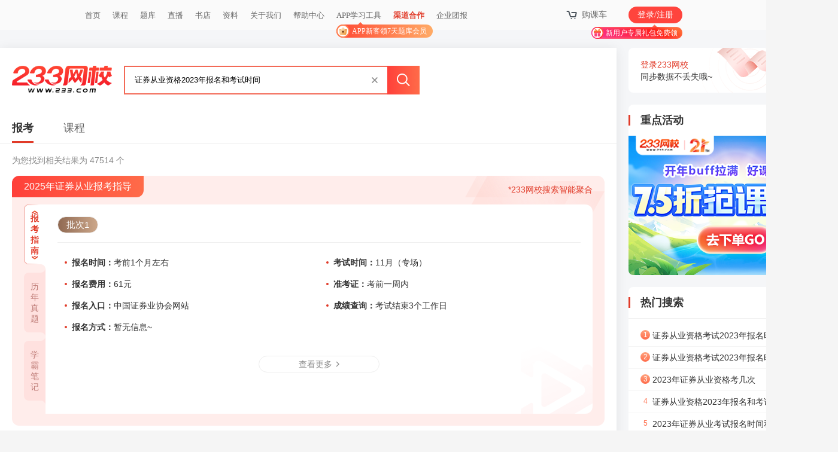

--- FILE ---
content_type: text/html; charset=utf-8
request_url: https://s.233.com/%E8%AF%81%E5%88%B8%E4%BB%8E%E4%B8%9A%E8%B5%84%E6%A0%BC2023%E5%B9%B4%E6%8A%A5%E5%90%8D%E5%92%8C%E8%80%83%E8%AF%95%E6%97%B6%E9%97%B4_news_1/?domain=zq
body_size: 15984
content:
<!doctype html>
<html data-n-head-ssr>
  <head >
    <!--[if lt IE 10]><script>location.href="//www.233.com/ie.html"</script><![endif]-->
    <meta data-n-head="ssr" charset="utf-8"><meta data-n-head="ssr" name="viewport" content="width=device-width, initial-scale=1"><meta data-n-head="ssr" data-hid="description" name="description" content="233网校搜索‘证券从业资格2023年报名和考试时间’搜索结果页面为你提供‘证券从业资格2023年报名和考试时间’相关报考信息服务"><meta data-n-head="ssr" data-hid="keywords" name="keywords" content="证券从业资格2023年报名和考试时间，报考信息"><title>证券从业资格2023年报名和考试时间_报考-学员关注-233网校搜索</title><base href="/"><link data-n-head="ssr" rel="icon" type="image/x-icon" href="/favicon.ico"><link data-n-head="ssr" rel="stylesheet" type="text/css" href="https://img.233.com/project/base/v1/pc.css"><link data-n-head="ssr" rel="stylesheet" type="text/css" href="https://img.233.com/www/img/233search/pc/search-result-pc.css?v=1711532335657"><script data-n-head="ssr" type="text/javascript" charset="utf-8" src="https://img.233.com/x/enter.js?v=1.0.0"></script><script data-n-head="ssr" type="text/javascript" charset="utf-8" src="https://img.233.com/x/core.js?v=1.0.0"></script><script data-n-head="ssr" type="text/javascript" charset="utf-8" src="https://img.233.com/x/sea-modules/extend/method/3.0.0/method.js"></script><script data-n-head="ssr" type="text/javascript" charset="utf-8" src="https://img.233.com/x/sea-modules/extend/japi/1.0.0/japi.js?v=19929187221763"></script><script data-n-head="ssr" type="text/javascript" charset="utf-8" src="https://img.233.com/x/plus/kf/1.0.0/kefu.js?v=1.0.0"></script><script data-n-head="ssr" type="text/javascript" charset="utf-8" src="https://img.233.com/www/gongyong/adv/ds.js?v=4.0"></script><script data-n-head="ssr" type="text/javascript" charset="utf-8" src="https://img.233.com/tongji/growingio.js?v=2"></script><script data-n-head="ssr" type="text/javascript" charset="utf-8" src="https://img2.233.com/x/lib/echarts/echarts.min.5.5.0.js"></script><script data-n-head="ssr" type="text/javascript" charset="utf-8" src="https://img2.233.com/x/lib/echarts/echarts-wordcloud.min.2.1.0.js"></script><link rel="preload" href="/_nuxt/47b9072.js" as="script"><link rel="preload" href="/_nuxt/bb5e5a2.js" as="script"><link rel="preload" href="/_nuxt/20f6dfa.js" as="script"><link rel="preload" href="/_nuxt/203f7f5.js" as="script"><link rel="preload" href="/_nuxt/0a8ade1.js" as="script"><style data-vue-ssr-id="6ea49754:0">.nuxt-progress{background-color:#fff;height:2px;left:0;opacity:1;position:fixed;right:0;top:0;transition:width .1s,opacity .4s;width:0;z-index:999999}.nuxt-progress.nuxt-progress-notransition{transition:none}.nuxt-progress-failed{background-color:red}</style>
  </head>
  <body >
    <div data-server-rendered="true" id="__nuxt"><!----><div id="__layout"><div><div class="searchResult-page"><div class="sszgy-mainBox clearfix"><div class="sszgy-ltBox"><div class="sszgy-ltM"><div class="sszgy-ltCont"><div class="sszgyLt-logoSearch clearfix"><div class="sszgyLt-logoBox"><a href="https://www.233.com/zq/"><img src="https://img.233.com/www/img/233search/pc/search-logo.png" alt></a></div> <div class="sszgyLt-searchBox"><div class="sszgyLt-searchM"><div class="sszgyLt-searchInput"><input type="text" placeholder="大家都在搜：2023年证券从业资格考几次" maxlength="50" value="证券从业资格2023年报名和考试时间" class="js-sszgyLt-searchInput"><span class="sszgyLt-searchInput-close" style="display:;"></span></div> <div class="sszgyLt-searchBtn"><i></i></div></div> <div class="sszgySearch-hide"><div class="sszgySearch-hideCt" style="display:none;"><div class="sszgySearch-hideList"><div class="sszgySearch-hideSsls" style="display:none;"><div class="sszgySearch-hideHd"><h4 class="sszgySearch-hideH4">搜索历史</h4> <span class="sszgySearch-hideClear"><i></i>清空搜索历史</span></div> <div class="sszgySearch-hideUl"></div></div> <div class="sszgySearch-hideRmss" style="display:;"><div class="sszgySearch-hideHd"><h4 class="sszgySearch-hideH4">热门搜索</h4></div> <div class="sszgySearch-hideUl"><a href="/证券从业资格考试2023年报名时间_news_1/?domain=zq"><i class="sszgySearch-hideNum has-bg">1</i> <div class="sszgySearch-hideWz">证券从业资格考试2023年报名时间</div> <span class="sszgySearch-hideLab hot"></span></a><a href="/证券从业资格考试2023年报名时间下半年_news_1/?domain=zq"><i class="sszgySearch-hideNum has-bg">2</i> <div class="sszgySearch-hideWz">证券从业资格考试2023年报名时间下半年</div> <span class="sszgySearch-hideLab jian"></span></a><a href="/2023年证券从业资格考几次_news_1/?domain=zq"><i class="sszgySearch-hideNum has-bg">3</i> <div class="sszgySearch-hideWz">2023年证券从业资格考几次</div> <span class="sszgySearch-hideLab new"></span></a><a href="/证券从业资格2023年报名和考试时间_news_1/?domain=zq"><i class="sszgySearch-hideNum">4</i> <div class="sszgySearch-hideWz">证券从业资格2023年报名和考试时间</div> <!----></a><a href="/2023年证券从业考试报名时间和考试时间_news_1/?domain=zq"><i class="sszgySearch-hideNum">5</i> <div class="sszgySearch-hideWz">2023年证券从业考试报名时间和考试时间</div> <!----></a><a href="/中国证券成绩查询入口_news_1/?domain=zq"><i class="sszgySearch-hideNum">6</i> <div class="sszgySearch-hideWz">中国证券成绩查询入口</div> <!----></a><a href="/证券从业成绩查询_news_1/?domain=zq"><i class="sszgySearch-hideNum">7</i> <div class="sszgySearch-hideWz">证券从业成绩查询</div> <!----></a><a href="/证券考试2023年考试时间_news_1/?domain=zq"><i class="sszgySearch-hideNum">8</i> <div class="sszgySearch-hideWz">证券考试2023年考试时间</div> <!----></a><a href="/证券从业考试教材_news_1/?domain=zq"><i class="sszgySearch-hideNum">9</i> <div class="sszgySearch-hideWz">证券从业考试教材</div> <!----></a><a href="/证券从业考试时间_news_1/?domain=zq"><i class="sszgySearch-hideNum">10</i> <div class="sszgySearch-hideWz">证券从业考试时间</div> <!----></a></div></div></div></div></div></div></div> <div class="sszgyLt-tab"><a href="javascript:;" class="on"><i>报考</i></a> <a href="https://s.233.com/Course" target="_blank"><i>课程</i></a></div> <p class="sszgyLt-jgNum">为您找到相关结果为 47514 个</p> <div><!----><div><div data-name="资讯信息" data-domain="zq" data-id="1" class="zixun-card js-card-buryPoint"><div class="sszgyLt-ksxxBox" style="display:;"><div class="sszgyLt-ksxxTop"><h3 class="sszgyLt-ksxxTop-h3">2025年证券从业报考指导</h3> <p class="sszgyLt-ksxxTop-tip">*233网校搜索智能聚合</p></div> <div class="sszgyLt-ksxxM"><div class="sszgyLt-ksxxM-tab"><a href="javascript:;" class="on" style="display:;"><i><em>报考指南</em></i></a> <a href="javascript:;" style="display:;"><i><em>历年真题</em></i></a> <a href="javascript:;" style="display:;"><i><em>学霸笔记</em></i></a></div> <div class="sszgyLt-ksxxM-cont"><ul class="sszgyLt-ksxxM-ul"><li class="ksxx-bkznBox" style="display:;"><div class="sszgyKsxx-provinceBox clearfix"><a href="javascript:;" class="on">批次1</a></div> <div class="sszgyKsxx-bkznLink-box"><div class="sszgyKsxx-bkznLink clearfix" style="display:;"><a href="https://www.233.com/zq/baoming/202512/15092737333815.html" target="_blank" title="考前1个月左右" style="cursor:pointer;"><em>报名时间：</em>考前1个月左右</a> <a href="javascript:;" target="_self" title="11月（专场）" style="cursor:pointer;"><em>考试时间：</em>11月（专场）</a> <a href="https://www.233.com/zq/bkzn/baomingfeiyong.html" target="_blank" title="61元" style="cursor:pointer;"><em>报名费用：</em>61元</a> <a href="javascript:;" target="_self" title="考前一周内" style="cursor:pointer;"><em>准考证：</em>考前一周内</a> <a href="https://www.233.com/zq/baoming/202512/15092737333815.html" target="_blank" title="中国证券业协会网站" style="cursor:pointer;"><em>报名入口：</em>中国证券业协会网站</a> <a href="javascript:;" target="_self" title="考试结束3个工作日" style="cursor:pointer;"><em>成绩查询：</em>考试结束3个工作日</a> <a href="javascript:;" target="_self" title="暂无信息~" style="cursor:pointer;"><em>报名方式：</em>暂无信息~</a></div></div> <div class="sszgyKsxx-comMore"><a href="https://www.233.com/zq/bkzn/" target="_blank">查看更多<i></i></a></div></li> <li class="ksxx-lnztBox" style="display:none;"><div class="ksxxLnzt-mainBox clearfix"><div class="ksxxLnzt-lt"><div class="ksxxLnzt-ltCont"><a target="_blank" href="https://wx.233.com/center/paper/detail/443904" title="2025年11月证券《金融市场基础知识》（考生回忆版：更新73题）"><i>历年真题</i>2025年11月证券《金融市场基础知识》（考生回忆版：更新73题）</a><a target="_blank" href="https://wx.233.com/center/paper/detail/441018" title="2025年6月证券从业《证券市场基本法律法规》真题（考生回忆版-106题）"><i>历年真题</i>2025年6月证券从业《证券市场基本法律法规》真题（考生回忆版-106题）</a><a target="_blank" href="https://wx.233.com/center/paper/detail/445530" title="2023-2025年证券专项考试《发布证券研究报告业务》真题汇编（不完整）"><i>历年真题</i>2023-2025年证券专项考试《发布证券研究报告业务》真题汇编（不完整）</a><a target="_blank" href="https://wx.233.com/center/paper/detail/439209" title="2025年3月证券专项《证券投资顾问业务》真题卷"><i>历年真题</i>2025年3月证券专项《证券投资顾问业务》真题卷</a><a target="_blank" href="https://wx.233.com/center/paper/detail/445386" title="2025年6月保荐代表人胜任能力考试《投资银行业务》真题（考生回忆版·6题）"><i>历年真题</i>2025年6月保荐代表人胜任能力考试《投资银行业务》真题（考生回忆版·6题）</a><a target="_blank" href="https://wx.233.com/center/paper/detail/441032" title="2025年6月证券《金融市场基础知识》真题（考生回忆版-117题）"><i>历年真题</i>2025年6月证券《金融市场基础知识》真题（考生回忆版-117题）</a></div></div> <div class="ksxxLnzt-rt"><div class="ksxxLnzt-rtCont"><a href="https://wx.233.com/center/study/tiku/paper-mock?domain=zq" target="_blank" class="ksxxLnzt-mnst"><i class="ksxxLnzt-ico"></i> <div class="ksxxLnzt-rtInfo"><p class="ksxxLnzt-rtInfo-hd">模拟试题</p> <p class="ksxxLnzt-rtInfo-bd">考场实战演练</p></div></a> <a href="https://wx.233.com/center/study/tiku/daily?domain=zq" target="_blank" class="ksxxLnzt-mryl"><i class="ksxxLnzt-ico"></i> <div class="ksxxLnzt-rtInfo"><p class="ksxxLnzt-rtInfo-hd">每日一练</p> <p class="ksxxLnzt-rtInfo-bd">每天进步一点点</p></div></a> <a href="https://wx.233.com/center/study/tiku/chapter?domain=zq" target="_blank" class="ksxxLnzt-zjlx"><i class="ksxxLnzt-ico"></i> <div class="ksxxLnzt-rtInfo"><p class="ksxxLnzt-rtInfo-hd">章节练习</p> <p class="ksxxLnzt-rtInfo-bd">章节专享突破</p></div></a></div></div></div> <div class="sszgyKsxx-comMore"><a target="_blank" href="https://wx.233.com/center/study/tiku/paper-past?domain=zq">查看更多<i></i></a></div></li> <li class="ksxx-xbbjBox" style="display:none;"><div class="ksxxXbbj-link clearfix"><a href="https://www.233.com/zq/jinrong/xueba/202508/19155354219524.html" target="_blank" style="display:;"><p class="ksxxXbbj-img"><img src="https://file.233.com/ess-files/ess-ecms-web/fiex/cms/background/image/2025/8/19/D25727B09C12430790B7293F5685B610.png" alt></p> <div class="ksxxXbbj-ct"><p title="原题再现！8.16证券金融基础考情来啦，附章节分值+学习建议" class="ksxxXbbj-hd">原题再现！8.16证券金融基础考情来啦，附章节分值+学习建议</p> <p class="ksxxXbbj-bd">2025-08-19 16:50:26</p></div></a><a href="https://www.233.com/zq/jinrong/xueba/202507/04175729172003.html" target="_blank" style="display:;"><p class="ksxxXbbj-img"><img src="https://file.233.com/ess-files/ess-ecms-web/fiex/public/0C806240C78E44A5B1288637FE9CCD5E.png" alt></p> <div class="ksxxXbbj-ct"><p title="考过的反复考、知识覆盖更全面！2025年6月证券金融基础知识考情分析来啦~" class="ksxxXbbj-hd">考过的反复考、知识覆盖更全面！2025年6月证券金融基础知识考情分析来啦~</p> <p class="ksxxXbbj-bd">2025-07-04 17:58:55</p></div></a><a href="https://www.233.com/zq/jinrong/xueba/202507/01111918460659.html" target="_blank" style="display:;"><p class="ksxxXbbj-img"><img src="https://file.233.com/ess-files/ess-ecms-web/fiex/public/BA7724D2F7044DE698D387BB6A36C59D.png" alt></p> <div class="ksxxXbbj-ct"><p title="考情分析！2025年6月证券法律法规考试难度、出题情况来啦~" class="ksxxXbbj-hd">考情分析！2025年6月证券法律法规考试难度、出题情况来啦~</p> <p class="ksxxXbbj-bd">2025-07-01 11:29:30</p></div></a><a href="https://www.233.com/zq/jczhenti/202503/28184149490934.html" target="_blank" style="display:;"><p class="ksxxXbbj-img"><img src="https://file.233.com/ess-files/ess-ecms-web/fiex/public/D3A49C0104DF43639F6289643D860DCC.png" alt></p> <div class="ksxxXbbj-ct"><p title="难度不大，但有超纲题！2025年3月证券《金融市场基础知识》考情分析来啦~" class="ksxxXbbj-hd">难度不大，但有超纲题！2025年3月证券《金融市场基础知识》考情分析来啦~</p> <p class="ksxxXbbj-bd">2025-03-28 19:09:15</p></div></a></div> <div class="sszgyKsxx-comMore"><a href="https://www.233.com/zq/xueba/" target="_blank">查看更多<i></i></a></div></li></ul></div></div></div></div></div><div><div data-name="自定义信息" data-domain="zq" data-id="144" class="tuijian-card js-card-buryPoint"><div class="sszgyLt-ksxxBox sszgyLt-tuijianBox"><div class="sszgyLt-ksxxTop"><h4 class="sszgyLt-ksxxTop-h4">报考AI助手来啦！证券从报考疑问实时解决</h4> <p class="sszgyLt-ksxxTop-tip">*233网校学员关注 搜索智能聚合</p></div> <div class="sszgyLt-ksxxM"><div class="sszgyLt-ksxxM-cont style2"><div class="ksxxTuijian-box"><div class="ksxxTuijian-lt"><p class="ksxxTuijian-img"><img src="https://file.233.com/ess-files/ess-bms-web/fiex/couser/2025/12/12/B0B3A188FF9A4DB286A22121A9D3712D.jpg" alt></p></div> <div class="ksxxTuijian-rt"><div class="ksxxTuijian-info">✅报考问答：定位报考疑问，AI实时解答，省去四处搜索的烦恼
✅能否报考：根据个人情况智能分析，快速判断是否符合报考条件
✅推荐直达：个性化推荐报考及备考工具，一键抵达高效备考</div> <div class="sszgyKsxx-comMore"><a href="https://wx.233.com/ai-agent/zq" target="_blank">查看更多<i></i></a></div></div></div></div></div></div></div></div> <!----></div> <div class="sszgyLt-listBox"><ul class="sszgyLt-listUl"><li class="clearfix no-img"><!----> <div class="sszgyLt-listRt"><div class="sszgyLt-listCont"><div class="sszgyLt-listH4"><a href="https://www.233.com/zq/baoming/202307/28084436127563.html" target="_blank">2023年9月<em class='word-lab'>证券</em><em class='word-lab'>从业资格</em><em class='word-lab'>考试</em><em class='word-lab'>报名</em><em class='word-lab'>时间</em><em class='word-lab'>和</em><em class='word-lab'>考试</em><em class='word-lab'>时间</em></a></div> <div class="sszgyLt-listInfo"><a href="https://www.233.com/zq/baoming/202307/28084436127563.html" target="_blank">2023年9月<em class='word-lab'>证券</em><em class='word-lab'>从业资格</em><em class='word-lab'>考试</em><em class='word-lab'>报名</em><em class='word-lab'>时间</em><em class='word-lab'>和</em><em class='word-lab'>考试</em><em class='word-lab'>时间</em>【点此查看&gt;&gt;】。<em class='word-lab'>证券</em>从业人员资格<em class='word-lab'>考试</em>是由中国<em class='word-lab'>证券</em>业协会负责组织的全国统一<em class='word-lab'>考试</em>，<em class='word-lab'>考试</em><em class='word-lab'>时间</em>由协会每年统一确定，资格<em class='word-lab'>考试</em>已全部采用网上<em class='word-lab'>报名</em>，机考方式对学员进行考核。2023年9月<em class='word-lab'>证券</em><em class='word-lab'>从业资格</em><em class='word-lab'>考试</em><em class='word-lab'>报名</em><em class='word-lab'>时间</em>：<em class='word-lab'>证券</em>从业人员专业能力水平评价测试<em class='word-lab'>报名</em><em class='word-lab'>时间</em>一般在考前1月左右开通<em class='word-lab'>报名</em>，具体<em class='word-lab'>报名</em><em class='word-lab'>时间</em>、<em class='word-lab'>考试</em><em class='word-lab'>时间</em>、准考证打印<em class='word-lab'>时间</em><em class='word-lab'>和</em><em class='word-lab'>考试</em>地点以当期<em class='word-lab'>考试</em>公告为准。为避免大家错过<em class='word-lab'>证券</em><em class='word-lab'>考试</em><em class='word-lab'>报名</em><em class='word-lab'>时间</em>，233网校提供<em class='word-lab'>考试</em><em class='word-lab'>报名</em>免费预约短信提醒功能，你只管安心学习，琐事放心交给233网校!2023年9月<em class='word-lab'>证券</em><em class='word-lab'>从业资格</em><em class='word-lab'>考试</em><em class='word-lab'>时间</em>：2023年9月<em class='word-lab'>证券</em><em class='word-lab'>从业资格</em><em class='word-lab'>考试</em>类型为专场。【具体<em class='word-lab'>证券</em><em class='word-lab'>考试</em>、<em class='word-lab'>报名</em><em class='word-lab'>时间</em>点此查看&gt;&gt;】注意：“<em class='word-lab'>证券</em>业从业人员资格<em class='word-lab'>考试</em>”更名为“<em class='word-lab'>证券</em>行业专业人员水平评价测试”，<em class='word-lab'>考试</em>科目不变。</a></div> <div class="sszgyLt-listLysj"><a href="https://www.233.com/zq/baoming/" target="_blank" class="sszgyLt-listSource" style="cursor:pointer;">来源：考试报名</a> <i class="sszgyLt-listTime">2023-07-28 09:33:42</i></div> <div class="sszgyLt-listTag clearfix"><a href="https://www.233.com/zq/tag/16806/" target="_blank" style="display:;">证券</a><a href="https://www.233.com/zq/tag/3860/" target="_blank" style="display:;">证券从业</a><a href="https://www.233.com/zq/tag/16660/" target="_blank" style="display:;">证券从业资格</a></div> <!----></div></div></li><li class="clearfix no-img"><!----> <div class="sszgyLt-listRt"><div class="sszgyLt-listCont"><div class="sszgyLt-listH4"><a href="https://www.233.com/zq/baoming/202109/0310000057931.html" target="_blank">2021年<em class='word-lab'>证券</em><em class='word-lab'>从业资格</em><em class='word-lab'>报名</em>条件<em class='word-lab'>和</em><em class='word-lab'>考试</em><em class='word-lab'>时间</em></a></div> <div class="sszgyLt-listInfo"><a href="https://www.233.com/zq/baoming/202109/0310000057931.html" target="_blank">2021年<em class='word-lab'>证券</em><em class='word-lab'>从业资格</em><em class='word-lab'>考试</em>拟举办3次，<em class='word-lab'>考试</em><em class='word-lab'>时间</em>分别为4月24日、7月3日-4日、10月30日-31日。目前4月<em class='word-lab'>和</em>7月的<em class='word-lab'>考试</em>已经结束，今年仅剩10月这最后一次<em class='word-lab'>证券</em><em class='word-lab'>考试</em>，考生一定要抓住这次<em class='word-lab'>考试</em>机会，争取早日拿下证书！【<em class='word-lab'>证券</em>备考资料】【报考条件在线查询】【抓住<em class='word-lab'>证券</em>从业2021最后1次拿证机会】很多考生可能会问，<em class='word-lab'>证券</em><em class='word-lab'>从业资格</em><em class='word-lab'>考试</em><em class='word-lab'>时间</em>知道了，什么时候<em class='word-lab'>报名</em>呢？据了解，<em class='word-lab'>证券</em><em class='word-lab'>从业资格</em><em class='word-lab'>考试</em><em class='word-lab'>报名</em><em class='word-lab'>时间</em>通常为考前1-2个月。考生可以点击下方免费预约<em class='word-lab'>报名</em>短信提醒服务，具体<em class='word-lab'>报名</em><em class='word-lab'>时间</em>公布后，233网校将及时通知您。预约提醒，及时知晓<em class='word-lab'>证券</em><em class='word-lab'>报名</em><em class='word-lab'>考试</em><em class='word-lab'>时间</em>以下为2021年<em class='word-lab'>证券</em><em class='word-lab'>从业资格</em><em class='word-lab'>报名</em>条件：满足以下条件，即可报考<em class='word-lab'>证券</em><em class='word-lab'>从业资格</em><em class='word-lab'>考试</em>。(二)专项业务类资格<em class='word-lab'>考试</em><em class='word-lab'>报名</em>条件：一般<em class='word-lab'>从业资格</em><em class='word-lab'>考试</em>合格的人员，均可参加专项业务类资格<em class='word-lab'>考试</em>。测一测你是否符合<em class='word-lab'>证券</em><em class='word-lab'>从业资格</em><em class='word-lab'>报名</em>条件&gt;&gt;</a></div> <div class="sszgyLt-listLysj"><a href="https://www.233.com/zq/baoming/" target="_blank" class="sszgyLt-listSource" style="cursor:pointer;">来源：考试报名</a> <i class="sszgyLt-listTime">2021-09-03 10:06:58</i></div> <!----> <!----></div></div></li><li class="clearfix no-img"><div data-name="课程固定位" data-domain="zq" data-id="20" class="gdkc-card js-card-buryPoint"><div class="sszgyLt-ksxxBox sszgyLt-gdkcBox"><div class="sszgyLt-ksxxM"><a target="_blank" href="https://wx.233.com/xuexi/369_548_10173.html" class="sszgyLt-ksxxM-cont style2"><div class="ksxxGdkc-box"><div class="ksxxGdkc-lt"><div class="ksxxGdkc-img isVideo"><p class="ksxxGdkc-imgSub"><i>证券从业</i></p> <p class="ksxxGdkc-imgTit">《保荐代表人胜任能力》教材精讲班（会计）</p> <p class="ksxxGdkc-imgTeacher"><i></i><em>授课老师: </em>刘春艳</p></div></div> <div class="ksxxGdkc-rt"><p class="ksxxGdkc-rtTit">《保荐代表人胜任能力》教材精讲班（会计）</p> <p class="ksxxGdkc-rtInfo">根据教材或考试大纲，全面讲解各章节知识点，帮助考生牢固夯实基础。</p> <p class="ksxxGdkc-rtName">主讲老师：刘春艳</p> <p class="ksxxGdkc-rtBtn clearfix"><i class="comBtn-hover"><span></span>免费试听</i></p></div></div></a></div></div></div></li><li class="clearfix no-img"><!----> <div class="sszgyLt-listRt"><div class="sszgyLt-listCont"><div class="sszgyLt-listH4"><a href="https://www.233.com/zq/baoming/202204/220942051182.html" target="_blank">2022<em class='word-lab'>证券</em><em class='word-lab'>从业资格</em><em class='word-lab'>考试</em><em class='word-lab'>报名</em><em class='word-lab'>时间</em><em class='word-lab'>和</em><em class='word-lab'>考试</em><em class='word-lab'>时间</em>是什么时候？</a></div> <div class="sszgyLt-listInfo"><a href="https://www.233.com/zq/baoming/202204/220942051182.html" target="_blank">2022年<em class='word-lab'>证券</em><em class='word-lab'>从业资格</em><em class='word-lab'>考试</em><em class='word-lab'>时间</em>共安排6次，分别是2月26日，5月28-29日，7月2日，7月2-3日，9月24日，11月5-6日。<em class='word-lab'>报名</em><em class='word-lab'>时间</em>一般是考前1-2个月开始。2022年<em class='word-lab'>证券</em><em class='word-lab'>从业资格</em><em class='word-lab'>考试</em><em class='word-lab'>时间</em>安排2022年2月26日<em class='word-lab'>证券</em><em class='word-lab'>从业资格</em><em class='word-lab'>考试</em>(云)<em class='word-lab'>考试</em>，面向<em class='word-lab'>证券</em>公司报考，在全国36个城市举办。<em class='word-lab'>报名</em><em class='word-lab'>时间</em>不统一，<em class='word-lab'>报名</em>缴费<em class='word-lab'>时间</em>2月7日15时至2月11日15时。2022年5月28-29日<em class='word-lab'>证券</em><em class='word-lab'>从业资格</em><em class='word-lab'>考试</em>(专场)<em class='word-lab'>考试</em>，面向<em class='word-lab'>证券</em>公司及<em class='word-lab'>证券</em>投资咨询机构报考，在全国36个城市举办。<em class='word-lab'>报名</em><em class='word-lab'>时间</em>一般是考前1-2个月。2022年7月2-3日<em class='word-lab'>证券</em><em class='word-lab'>从业资格</em><em class='word-lab'>考试</em>(统一)<em class='word-lab'>考试</em>，面向社会人员报考，在全国41个城市举办。<em class='word-lab'>报名</em><em class='word-lab'>时间</em>一般是考前1-2个月。2022年9月24日<em class='word-lab'>证券</em><em class='word-lab'>从业资格</em><em class='word-lab'>考试</em>(云)<em class='word-lab'>考试</em>，面向<em class='word-lab'>证券</em>公司报考，在全国36个城市举办。<em class='word-lab'>报名</em><em class='word-lab'>时间</em>一般是考前1-2个月。</a></div> <div class="sszgyLt-listLysj"><a href="https://www.233.com/zq/baoming/" target="_blank" class="sszgyLt-listSource" style="cursor:pointer;">来源：考试报名</a> <i class="sszgyLt-listTime">2022-04-22 09:56:21</i></div> <div class="sszgyLt-listTag clearfix"><a href="https://www.233.com/zq/tag/16731/" target="_blank" style="display:;">证券从业资格考试时间</a><a href="https://www.233.com/zq/tag/142445/" target="_blank" style="display:;">证券从业资格考试报名时间</a><a href="https://www.233.com/zq/tag/1005628/" target="_blank" style="display:;">2022证券从业资格考试</a></div> <!----></div></div></li><li class="clearfix no-img"><!----> <div class="sszgyLt-listRt"><div class="sszgyLt-listCont"><div class="sszgyLt-listH4"><a href="https://www.233.com/zq/Dynamic/zhinan/201712/15093935122.html" target="_blank">2018年<em class='word-lab'>证券</em><em class='word-lab'>从业资格</em><em class='word-lab'>考试</em><em class='word-lab'>报名</em><em class='word-lab'>时间</em><em class='word-lab'>和</em><em class='word-lab'>报名</em>费多少？</a></div> <div class="sszgyLt-listInfo"><a href="https://www.233.com/zq/Dynamic/zhinan/201712/15093935122.html" target="_blank">2018年<em class='word-lab'>证券</em><em class='word-lab'>从业资格</em><em class='word-lab'>考试</em><em class='word-lab'>时间</em>已公布，第一场<em class='word-lab'>考试</em>安排为3月31至4月1日，具体<em class='word-lab'>报名</em><em class='word-lab'>时间</em>一般为考前1-2个月开通<em class='word-lab'>报名</em>，考前10天左右截止<em class='word-lab'>报名</em>。请继续关注233网校<em class='word-lab'>证券</em>从业或中国<em class='word-lab'>证券</em>业协会。2018年<em class='word-lab'>证券</em><em class='word-lab'>从业资格</em><em class='word-lab'>考试</em><em class='word-lab'>报名</em>入口&gt;&gt;2018年<em class='word-lab'>证券</em><em class='word-lab'>从业资格</em><em class='word-lab'>考试</em>采取网上<em class='word-lab'>报名</em>方式,考生应登录中国<em class='word-lab'>证券</em>业协会网站(www.sac.net.cn)<em class='word-lab'>报名</em>。<em class='word-lab'>考试</em>费为61元/科,通过网络在线京东支付平台缴费。进入中国<em class='word-lab'>证券</em>业协会<em class='word-lab'>报名</em>网站——<em class='word-lab'>报名</em>帐号<em class='word-lab'>和</em>密码登录，在<em class='word-lab'>报名</em>主页上选择已报考科目查看缴费情况。未缴费通过网络在线京东支付平台缴费，未报考则重新报考并缴费。</a></div> <div class="sszgyLt-listLysj"><a href="https://www.233.com/zq/Dynamic/zhinan/" target="_blank" class="sszgyLt-listSource" style="cursor:pointer;">来源：报考指南</a> <i class="sszgyLt-listTime">2017-12-15 09:39:00</i></div> <div class="sszgyLt-listTag clearfix"><a href="https://www.233.com/zq/tag/3860/" target="_blank" style="display:;">证券从业</a><a href="https://www.233.com/zq/tag/16660/" target="_blank" style="display:;">证券从业资格</a></div> <!----></div></div></li><li class="clearfix no-img"><!----> <div class="sszgyLt-listRt"><div class="sszgyLt-listCont"><div class="sszgyLt-listH4"><a href="https://www.233.com/zq/baoming/201905/07094132625.html" target="_blank">2019年6月江苏<em class='word-lab'>证券</em><em class='word-lab'>从业资格</em><em class='word-lab'>考试</em><em class='word-lab'>时间</em><em class='word-lab'>和</em><em class='word-lab'>报名</em><em class='word-lab'>时间</em></a></div> <div class="sszgyLt-listInfo"><a href="https://www.233.com/zq/baoming/201905/07094132625.html" target="_blank">2019年6月江苏<em class='word-lab'>证券</em><em class='word-lab'>从业资格</em><em class='word-lab'>考试</em><em class='word-lab'>时间</em><em class='word-lab'>和</em><em class='word-lab'>报名</em><em class='word-lab'>时间</em>已经公布，<em class='word-lab'>考试</em>采取个人网上<em class='word-lab'>报名</em>的方式。考生<em class='word-lab'>报名</em>应按系统流程提示操作,缴费成功即完成<em class='word-lab'>报名</em>。<em class='word-lab'>考试</em><em class='word-lab'>时间</em>：6月1日-6月2日<em class='word-lab'>报名</em><em class='word-lab'>时间</em>：4月22日15时-5月13日15时网上缴费<em class='word-lab'>时间</em>:2019年4月22日15时至5月13日15时网上退费<em class='word-lab'>时间</em>:2019年4月24日15时至5月13日15时现场缴费<em class='word-lab'>时间</em>:江苏<em class='word-lab'>证券</em><em class='word-lab'>从业资格</em><em class='word-lab'>考试</em>地点设置在南京、苏州两个城市，具体<em class='word-lab'>考试</em>地点以准考证上显示为准。<em class='word-lab'>证券</em><em class='word-lab'>从业资格</em><em class='word-lab'>考试</em>可以跨省跨城市报考，考生在<em class='word-lab'>报名</em>时候“报考区域”时选择自己想考的城市即可。因此，参加<em class='word-lab'>证券</em>从业人员资格<em class='word-lab'>考试</em>是从事<em class='word-lab'>证券</em>职业的第一道关口，<em class='word-lab'>证券</em><em class='word-lab'>从业资格</em>证同时也被称为<em class='word-lab'>证券</em>行业的准入证。<em class='word-lab'>证券</em><em class='word-lab'>从业资格</em><em class='word-lab'>考试</em>入门资格两门<em class='word-lab'>考试</em>成绩合格后自动拥有<em class='word-lab'>从业资格</em>，但成绩合格证明不是<em class='word-lab'>从业资格</em>证书，证书需要工作后通过所在机构申请。</a></div> <div class="sszgyLt-listLysj"><a href="https://www.233.com/zq/baoming/" target="_blank" class="sszgyLt-listSource" style="cursor:pointer;">来源：考试报名</a> <i class="sszgyLt-listTime">2019-05-07 08:41:00</i></div> <div class="sszgyLt-listTag clearfix"><a href="https://www.233.com/zq/tag/16731/" target="_blank" style="display:;">证券从业资格考试时间</a><a href="https://www.233.com/zq/tag/142445/" target="_blank" style="display:;">证券从业资格考试报名时间</a></div> <!----></div></div></li><li class="clearfix no-img"><!----> <div class="sszgyLt-listRt"><div class="sszgyLt-listCont"><div class="sszgyLt-listH4"><a href="https://www.233.com/zq/baoming/201905/07094901301.html" target="_blank">2019年6月河北<em class='word-lab'>证券</em><em class='word-lab'>从业资格</em><em class='word-lab'>考试</em><em class='word-lab'>和</em><em class='word-lab'>报名</em><em class='word-lab'>时间</em>安排</a></div> <div class="sszgyLt-listInfo"><a href="https://www.233.com/zq/baoming/201905/07094901301.html" target="_blank">2019年6月河北<em class='word-lab'>证券</em><em class='word-lab'>从业资格</em><em class='word-lab'>考试</em><em class='word-lab'>时间</em><em class='word-lab'>和</em><em class='word-lab'>报名</em><em class='word-lab'>时间</em>已经公布，<em class='word-lab'>考试</em>采取个人网上<em class='word-lab'>报名</em>的方式。考生<em class='word-lab'>报名</em>应按系统流程提示操作,缴费成功即完成<em class='word-lab'>报名</em>。<em class='word-lab'>考试</em><em class='word-lab'>时间</em>：6月1日-6月2日<em class='word-lab'>报名</em><em class='word-lab'>时间</em>：4月22日15时-5月13日15时网上缴费<em class='word-lab'>时间</em>:2019年4月22日15时至5月13日15时网上退费<em class='word-lab'>时间</em>:2019年4月24日15时至5月13日15时现场缴费<em class='word-lab'>时间</em>:河北<em class='word-lab'>证券</em><em class='word-lab'>从业资格</em><em class='word-lab'>考试</em>地点设置在省会城市石家庄，具体<em class='word-lab'>考试</em>地点以准考证上显示为准。<em class='word-lab'>证券</em><em class='word-lab'>从业资格</em><em class='word-lab'>考试</em>可以跨省跨城市报考，考生在<em class='word-lab'>报名</em>时候“报考区域”时选择自己想考的城市即可。建议就近选择，避免产生交通不便影响<em class='word-lab'>考试</em>的情况。<em class='word-lab'>证券</em><em class='word-lab'>从业资格</em><em class='word-lab'>考试</em>有什么用？<em class='word-lab'>证券</em><em class='word-lab'>从业资格</em><em class='word-lab'>考试</em>入门资格两门<em class='word-lab'>考试</em>成绩合格后自动拥有<em class='word-lab'>从业资格</em>，但成绩合格证明不是<em class='word-lab'>从业资格</em>证书，证书需要工作后通过所在机构申请。</a></div> <div class="sszgyLt-listLysj"><a href="https://www.233.com/zq/baoming/" target="_blank" class="sszgyLt-listSource" style="cursor:pointer;">来源：考试报名</a> <i class="sszgyLt-listTime">2019-05-07 08:49:00</i></div> <div class="sszgyLt-listTag clearfix"><a href="https://www.233.com/zq/tag/16673/" target="_blank" style="display:;">证券从业资格考试</a><a href="https://www.233.com/zq/tag/156425/" target="_blank" style="display:;">证券从业资格考试安排</a></div> <!----></div></div></li><li class="clearfix no-img"><!----> <div class="sszgyLt-listRt"><div class="sszgyLt-listCont"><div class="sszgyLt-listH4"><a href="https://www.233.com/zq/baoming/201903/29051726714.html" target="_blank">2019年4月青海<em class='word-lab'>证券</em><em class='word-lab'>从业资格</em><em class='word-lab'>考试</em><em class='word-lab'>和</em><em class='word-lab'>报名</em><em class='word-lab'>时间</em>安排</a></div> <div class="sszgyLt-listInfo"><a href="https://www.233.com/zq/baoming/201903/29051726714.html" target="_blank">按照国务院办公厅关于调整2019年劳动节假期的工作安排，5月<em class='word-lab'>证券</em>业从业人员资格<em class='word-lab'>考试</em>进行了调整：<em class='word-lab'>考试</em><em class='word-lab'>时间</em>由原定5月4、5日调整至4月27日。<em class='word-lab'>报名</em>截止<em class='word-lab'>时间</em>由4月12日15时结束，调整至4月9日17时结束。青海<em class='word-lab'>证券</em>从业<em class='word-lab'>考试</em><em class='word-lab'>报名</em><em class='word-lab'>时间</em>2019年4月青海<em class='word-lab'>证券</em>从业<em class='word-lab'>考试</em>采取网上<em class='word-lab'>报名</em>方式，考生进入<em class='word-lab'>证券</em>业协会网站考生<em class='word-lab'>报名</em>栏目，选择2019年4月27日<em class='word-lab'>证券</em>业从业人员资格考生<em class='word-lab'>报名</em>入口，<em class='word-lab'>考试</em>费用为61元/科。<em class='word-lab'>报名</em><em class='word-lab'>时间</em>：3月18日15点-4月9日17点青海考区设置在西宁，<em class='word-lab'>证券</em>从业<em class='word-lab'>考试</em>可跨城市报考，注意规避交通问题。点击下图进入<em class='word-lab'>报名</em>&gt;&gt;4月青海<em class='word-lab'>证券</em>从业<em class='word-lab'>考试</em>科目<em class='word-lab'>和</em>场次安排4月青海<em class='word-lab'>证券</em>从业<em class='word-lab'>考试</em>场次由每个<em class='word-lab'>考试</em>日三场增加至四场。场次安排为“一般<em class='word-lab'>从业资格</em><em class='word-lab'>考试</em>”<em class='word-lab'>和</em>“专项业务类资格<em class='word-lab'>考试</em>”共4个科目<em class='word-lab'>考试</em>，具体安排详见准考证。</a></div> <div class="sszgyLt-listLysj"><a href="https://www.233.com/zq/baoming/" target="_blank" class="sszgyLt-listSource" style="cursor:pointer;">来源：考试报名</a> <i class="sszgyLt-listTime">2019-03-29 05:17:00</i></div> <div class="sszgyLt-listTag clearfix"><a href="https://www.233.com/zq/tag/16647/" target="_blank" style="display:;">证券从业资格考试报名</a><a href="https://www.233.com/zq/tag/163213/" target="_blank" style="display:;">2019年证券从业资格考试</a></div> <!----></div></div></li><li class="clearfix no-img"><!----> <div class="sszgyLt-listRt"><div class="sszgyLt-listCont"><div class="sszgyLt-listH4"><a href="https://www.233.com/zq/baoming/201903/30051924289.html" target="_blank">2019年4月西藏<em class='word-lab'>证券</em><em class='word-lab'>从业资格</em><em class='word-lab'>考试</em><em class='word-lab'>和</em><em class='word-lab'>报名</em><em class='word-lab'>时间</em>安排</a></div> <div class="sszgyLt-listInfo"><a href="https://www.233.com/zq/baoming/201903/30051924289.html" target="_blank">按照国务院办公厅关于调整2019年劳动节假期的工作安排，5月<em class='word-lab'>证券</em>业从业人员资格<em class='word-lab'>考试</em>进行了调整：<em class='word-lab'>考试</em><em class='word-lab'>时间</em>由原定5月4、5日调整至4月27日。<em class='word-lab'>报名</em>截止<em class='word-lab'>时间</em>由4月12日15时结束，调整至4月9日17时结束。西藏<em class='word-lab'>证券</em>从业<em class='word-lab'>考试</em><em class='word-lab'>报名</em><em class='word-lab'>时间</em>2019年4月西藏<em class='word-lab'>证券</em>从业<em class='word-lab'>考试</em>采取网上<em class='word-lab'>报名</em>方式，考生进入<em class='word-lab'>证券</em>业协会网站考生<em class='word-lab'>报名</em>栏目，选择2019年4月27日<em class='word-lab'>证券</em>业从业人员资格考生<em class='word-lab'>报名</em>入口，<em class='word-lab'>考试</em>费用为61元/科。<em class='word-lab'>报名</em><em class='word-lab'>时间</em>：3月18日15点-4月9日17点西藏考区设置在拉萨，<em class='word-lab'>证券</em>从业<em class='word-lab'>考试</em>可跨城市报考，注意规避交通问题。点击下图进入<em class='word-lab'>报名</em>&gt;&gt;4月西藏<em class='word-lab'>证券</em>从业<em class='word-lab'>考试</em>科目<em class='word-lab'>和</em>场次安排4月西藏<em class='word-lab'>证券</em>从业<em class='word-lab'>考试</em>场次由每个<em class='word-lab'>考试</em>日三场增加至四场。场次安排为“一般<em class='word-lab'>从业资格</em><em class='word-lab'>考试</em>”<em class='word-lab'>和</em>“专项业务类资格<em class='word-lab'>考试</em>”共4个科目<em class='word-lab'>考试</em>，具体安排详见准考证。</a></div> <div class="sszgyLt-listLysj"><a href="https://www.233.com/zq/baoming/" target="_blank" class="sszgyLt-listSource" style="cursor:pointer;">来源：考试报名</a> <i class="sszgyLt-listTime">2019-03-30 05:19:00</i></div> <div class="sszgyLt-listTag clearfix"><a href="https://www.233.com/zq/tag/16647/" target="_blank" style="display:;">证券从业资格考试报名</a><a href="https://www.233.com/zq/tag/163213/" target="_blank" style="display:;">2019年证券从业资格考试</a></div> <!----></div></div></li><li class="clearfix no-img"><!----> <div class="sszgyLt-listRt"><div class="sszgyLt-listCont"><div class="sszgyLt-listH4"><a href="https://www.233.com/zq/baoming/201903/30052101261.html" target="_blank">2019年4月云南<em class='word-lab'>证券</em><em class='word-lab'>从业资格</em><em class='word-lab'>考试</em><em class='word-lab'>和</em><em class='word-lab'>报名</em><em class='word-lab'>时间</em>安排</a></div> <div class="sszgyLt-listInfo"><a href="https://www.233.com/zq/baoming/201903/30052101261.html" target="_blank">按照国务院办公厅关于调整2019年劳动节假期的工作安排，5月<em class='word-lab'>证券</em>业从业人员资格<em class='word-lab'>考试</em>进行了调整：<em class='word-lab'>考试</em><em class='word-lab'>时间</em>由原定5月4、5日调整至4月27日。<em class='word-lab'>报名</em>截止<em class='word-lab'>时间</em>由4月12日15时结束，调整至4月9日17时结束。云南<em class='word-lab'>证券</em>从业<em class='word-lab'>考试</em><em class='word-lab'>报名</em><em class='word-lab'>时间</em>2019年4月云南<em class='word-lab'>证券</em>从业<em class='word-lab'>考试</em>采取网上<em class='word-lab'>报名</em>方式，考生进入<em class='word-lab'>证券</em>业协会网站考生<em class='word-lab'>报名</em>栏目，选择2019年4月27日<em class='word-lab'>证券</em>业从业人员资格考生<em class='word-lab'>报名</em>入口，<em class='word-lab'>考试</em>费用为61元/科。<em class='word-lab'>报名</em><em class='word-lab'>时间</em>：3月18日15点-4月9日17点云南考区设置在昆明，<em class='word-lab'>证券</em>从业<em class='word-lab'>考试</em>可跨城市报考，注意规避交通问题。点击下图进入<em class='word-lab'>报名</em>&gt;&gt;4月云南<em class='word-lab'>证券</em>从业<em class='word-lab'>考试</em>科目<em class='word-lab'>和</em>场次安排4月云南<em class='word-lab'>证券</em>从业<em class='word-lab'>考试</em>场次由每个<em class='word-lab'>考试</em>日三场增加至四场。场次安排为“一般<em class='word-lab'>从业资格</em><em class='word-lab'>考试</em>”<em class='word-lab'>和</em>“专项业务类资格<em class='word-lab'>考试</em>”共4个科目<em class='word-lab'>考试</em>，具体安排详见准考证。</a></div> <div class="sszgyLt-listLysj"><a href="https://www.233.com/zq/baoming/" target="_blank" class="sszgyLt-listSource" style="cursor:pointer;">来源：考试报名</a> <i class="sszgyLt-listTime">2019-03-30 05:21:00</i></div> <div class="sszgyLt-listTag clearfix"><a href="https://www.233.com/zq/tag/16647/" target="_blank" style="display:;">证券从业资格考试报名</a><a href="https://www.233.com/zq/tag/16672/" target="_blank" style="display:;">证券从业资格报名</a></div> <!----></div></div></li><li class="clearfix no-img"><!----> <div class="sszgyLt-listRt"><div class="sszgyLt-listCont"><div class="sszgyLt-listH4"><a href="https://www.233.com/zq/baoming/201903/30052303535.html" target="_blank">2019年4月辽宁<em class='word-lab'>证券</em><em class='word-lab'>从业资格</em><em class='word-lab'>考试</em><em class='word-lab'>和</em><em class='word-lab'>报名</em><em class='word-lab'>时间</em>安排</a></div> <div class="sszgyLt-listInfo"><a href="https://www.233.com/zq/baoming/201903/30052303535.html" target="_blank">按照国务院办公厅关于调整2019年劳动节假期的工作安排，5月<em class='word-lab'>证券</em>业从业人员资格<em class='word-lab'>考试</em>进行了调整：<em class='word-lab'>考试</em><em class='word-lab'>时间</em>由原定5月4、5日调整至4月27日。<em class='word-lab'>报名</em>截止<em class='word-lab'>时间</em>由4月12日15时结束，调整至4月9日17时结束。辽宁<em class='word-lab'>证券</em>从业<em class='word-lab'>考试</em><em class='word-lab'>报名</em><em class='word-lab'>时间</em>2019年4月辽宁<em class='word-lab'>证券</em>从业<em class='word-lab'>考试</em>采取网上<em class='word-lab'>报名</em>方式，考生进入<em class='word-lab'>证券</em>业协会网站考生<em class='word-lab'>报名</em>栏目，选择2019年4月27日<em class='word-lab'>证券</em>业从业人员资格考生<em class='word-lab'>报名</em>入口，<em class='word-lab'>考试</em>费用为61元/科。<em class='word-lab'>报名</em><em class='word-lab'>时间</em>：3月18日15点-4月9日17点辽宁考区设置在沈阳、大连，<em class='word-lab'>证券</em>从业<em class='word-lab'>考试</em>可跨城市报考，注意规避交通问题。点击下图进入<em class='word-lab'>报名</em>&gt;&gt;4月辽宁<em class='word-lab'>证券</em>从业<em class='word-lab'>考试</em>科目<em class='word-lab'>和</em>场次安排4月辽宁<em class='word-lab'>证券</em>从业<em class='word-lab'>考试</em>场次由每个<em class='word-lab'>考试</em>日三场增加至四场。场次安排为“一般<em class='word-lab'>从业资格</em><em class='word-lab'>考试</em>”<em class='word-lab'>和</em>“专项业务类资格<em class='word-lab'>考试</em>”共4个科目<em class='word-lab'>考试</em>，具体安排详见准考证。</a></div> <div class="sszgyLt-listLysj"><a href="https://www.233.com/zq/baoming/" target="_blank" class="sszgyLt-listSource" style="cursor:pointer;">来源：考试报名</a> <i class="sszgyLt-listTime">2019-03-30 05:23:00</i></div> <div class="sszgyLt-listTag clearfix"><a href="https://www.233.com/zq/tag/16647/" target="_blank" style="display:;">证券从业资格考试报名</a><a href="https://www.233.com/zq/tag/16672/" target="_blank" style="display:;">证券从业资格报名</a></div> <!----></div></div></li></ul></div> <div class="zpagenav"><div class="page-ul"><span class="disabled">&lt;</span><span class="active">1</span><span>2</span><span>3</span><span>4</span><span>5</span><span>6</span><span class="dot">...</span><span>66</span><span>&gt;</span></div></div></div></div></div> <div class="sszgy-rtBox"><div class="sszgy-rtCont"><div class="sszgy-rtLogin"><div class="sszgy-rtYdl" style="display:none;"><p class="sszgy-rtYdl-hd">欢迎您</p> <p class="sszgy-rtYdl-bd"></p></div> <div class="sszgy-rtWdl" style="display:;"><p class="sszgy-rtWdl-hd">登录233网校</p> <p class="sszgy-rtWdl-bd">同步数据不丢失哦~</p></div></div> <div class="sszgy-rtZdhd"><div class="sszgyRt-comTit"><h3 class="sszgyRt-comH3">重点活动</h3></div> <div adv233-dup="66" class="sszgy-rtZdhd-img"></div></div> <div class="sszgy-rtRmss"><div class="sszgyRt-comTit"><h3 class="sszgyRt-comH3">热门搜索</h3></div> <div class="sszgy-rtRmss-link"><ul class="sszgy-rtRmss-ul"><li><a href="/证券从业资格考试2023年报名时间_news_1/?domain=zq"><i class="sszgy-rtRmss-num has-bg">1</i> <p class="sszgy-rtRmss-wz">证券从业资格考试2023年报名时间</p> <span class="sszgy-rtRmss-lab hot"></span></a></li><li><a href="/证券从业资格考试2023年报名时间下半年_news_1/?domain=zq"><i class="sszgy-rtRmss-num has-bg">2</i> <p class="sszgy-rtRmss-wz">证券从业资格考试2023年报名时间下半年</p> <span class="sszgy-rtRmss-lab jian"></span></a></li><li><a href="/2023年证券从业资格考几次_news_1/?domain=zq"><i class="sszgy-rtRmss-num has-bg">3</i> <p class="sszgy-rtRmss-wz">2023年证券从业资格考几次</p> <span class="sszgy-rtRmss-lab new"></span></a></li><li><a href="/证券从业资格2023年报名和考试时间_news_1/?domain=zq"><i class="sszgy-rtRmss-num">4</i> <p class="sszgy-rtRmss-wz">证券从业资格2023年报名和考试时间</p> <!----></a></li><li><a href="/2023年证券从业考试报名时间和考试时间_news_1/?domain=zq"><i class="sszgy-rtRmss-num">5</i> <p class="sszgy-rtRmss-wz">2023年证券从业考试报名时间和考试时间</p> <!----></a></li><li><a href="/中国证券成绩查询入口_news_1/?domain=zq"><i class="sszgy-rtRmss-num">6</i> <p class="sszgy-rtRmss-wz">中国证券成绩查询入口</p> <!----></a></li><li><a href="/证券从业成绩查询_news_1/?domain=zq"><i class="sszgy-rtRmss-num">7</i> <p class="sszgy-rtRmss-wz">证券从业成绩查询</p> <!----></a></li><li><a href="/证券考试2023年考试时间_news_1/?domain=zq"><i class="sszgy-rtRmss-num">8</i> <p class="sszgy-rtRmss-wz">证券考试2023年考试时间</p> <!----></a></li><li><a href="/证券从业考试教材_news_1/?domain=zq"><i class="sszgy-rtRmss-num">9</i> <p class="sszgy-rtRmss-wz">证券从业考试教材</p> <!----></a></li><li><a href="/证券从业考试时间_news_1/?domain=zq"><i class="sszgy-rtRmss-num">10</i> <p class="sszgy-rtRmss-wz">证券从业考试时间</p> <!----></a></li></ul></div></div> <div class="sszgy-rtFree"><div class="sszgyRt-comTit"><h3 class="sszgyRt-comH3">免费领</h3></div> <div class="sszgy-rtFree-link clearfix"><a href="https://wx.233.com/course/datum/?classid=9" target="_blank" class="bkzl"><p class="sszgy-rtFree-linkWz">备考资料</p> <i class="sszgy-rtFree-ico"></i></a> <a href="https://www.233.com/trial/?domain=zq" target="_blank" class="jpkc"><p class="sszgy-rtFree-linkWz">精品课程</p> <i class="sszgy-rtFree-ico"></i></a></div></div> <div class="sszgy-rtCnsx"><div class="sszgyRt-comTit"><h3 class="sszgyRt-comH3">猜你想搜</h3></div> <div class="sszgy-rtCnsx-cont"><div id="sszgy-rtCnsx-link" class="sszgy-rtCnsx-link"></div></div> <div class="cnxs-seoBox" style="display: none;"><a href="/证券从业资格教材真题_news_1/?domain=zq">证券从业资格教材真题</a><a href="/证券从业考试题库原题答案_news_1/?domain=zq">证券从业考试题库原题答案</a><a href="/证券从业考试评分标准最新_news_1/?domain=zq">证券从业考试评分标准最新</a><a href="/证券从业考试题量分布表图片_news_1/?domain=zq">证券从业考试题量分布表图片</a><a href="/证券从业考试题型改革_news_1/?domain=zq">证券从业考试题型改革</a><a href="/证券从业资格考试真题题库_news_1/?domain=zq">证券从业资格考试真题题库</a><a href="/证券从业考试考试题型分布图_news_1/?domain=zq">证券从业考试考试题型分布图</a><a href="/证券从业考试的科目有哪些_news_1/?domain=zq">证券从业考试的科目有哪些</a><a href="/证券从业考试题型分布_news_1/?domain=zq">证券从业考试题型分布</a><a href="/证券从业考试2024时间表_news_1/?domain=zq">证券从业考试2024时间表</a></div></div> <div class="sszgy-rtWbewm"><div class="sszgyRt-wbewmApp"><div class="sszgyRt-comTit"><h3 class="sszgyRt-comH3">233网校APP</h3></div> <div class="sszgyRt-wbewmCt"><div class="sszgyRt-wbewmWz">一站式备考<br>刷题/看课/资料下载资讯更新</div> <div class="sszgyRt-wbewmImg"><img src="https://img.233.com/project/zixun/home/img/app-ewm.jpg" alt></div></div></div> <div class="sszgyRt-wbewmXcx"><div class="sszgyRt-comTit"><h3 class="sszgyRt-comH3">233网校小程序</h3></div> <div class="sszgyRt-wbewmCt"><div class="sszgyRt-wbewmWz">备考好帮手<br>扫码即用，免费体验</div> <div class="sszgyRt-wbewmImg"><img src="https://img.233.com/www/img/top/2021/xcx-wx.jpg" alt></div></div></div></div></div></div></div> <div class="sszgySearch-confirmPop" style="display:none;"><span class="sszgySearch-confirmPop-mask"></span> <div class="sszgySearch-confirmPop-ct"><div class="sszgySearch-confirmPop-ctWz">确定删除/清空吗?</div> <div class="sszgySearch-confirmPop-ctBtn"><span class="sszgySearch-confirmPop-no">取消</span> <span class="sszgySearch-confirmPop-yes">确定</span></div></div></div> <div class="sszgy-loadingBox comTc-box" style="display:none;"><span class="sszgy-loadingMask"></span> <div class="sszgy-loadingCont"><p><img src="https://img.233.com/233-loading.gif" alt></p></div></div></div> <div style="display:none"><script type="text/javascript" src="https://s4.cnzz.com/z_stat.php?id=1278222031&web_id=1278222031"></script></div></div></div></div><script>window.__NUXT__=(function(a,b,c,d,e,f,g,h,i,j,k,l,m,n,o,p,q,r,s,t,u,v,w,x,y,z,A,B,C,D,E,F,G,H,I,J,K,L,M,N,O,P,Q,R,S,T,U,V,W,X,Y,Z,_,$,aa,ab,ac,ad,ae,af,ag,ah,ai,aj,ak){S.domain=a;S.id=b;S.nature=b;S.title="2025年证券从业报考指导";S.type=b;S.cardInfo=[{domain:a,isFinance:j,ksClassId:w,xuebaNewsList:[{appImg:"https:\u002F\u002Ffile.233.com\u002Fess-files\u002Fess-ecms-web\u002Ffiex\u002Fcms\u002Fbackground\u002Fimage\u002F2025\u002F8\u002F19\u002FD25727B09C12430790B7293F5685B610.png",appNewsId:409456,appRecommend:b,cNewsId:"25081915535468323",categoryId:x,categoryName:y,collectNum:s,domain:a,dutyEditerId:t,fileName:"19155354219524",hot:c,id:50678944,newsType:u,newsUrl:"https:\u002F\u002Fm.233.com\u002Fzq\u002Fjinrong\u002Fxueba\u002F202508\u002F19155354219524.html",original:b,path:"\u002Fjinrong\u002Fxueba\u002F202508\u002F",pushTime:"2025-08-19 16:50:26",readNum:590,title:"原题再现！8.16证券金融基础考情来啦，附章节分值+学习建议"},{appImg:"https:\u002F\u002Ffile.233.com\u002Fess-files\u002Fess-ecms-web\u002Ffiex\u002Fpublic\u002F0C806240C78E44A5B1288637FE9CCD5E.png",appNewsId:406012,appRecommend:b,cNewsId:"25070417572993633",categoryId:x,categoryName:y,collectNum:s,domain:a,dutyEditerId:t,fileName:"04175729172003",hot:c,id:50668230,newsType:u,newsUrl:"https:\u002F\u002Fm.233.com\u002Fzq\u002Fjinrong\u002Fxueba\u002F202507\u002F04175729172003.html",original:b,path:T,pushTime:"2025-07-04 17:58:55",readNum:703,title:"考过的反复考、知识覆盖更全面！2025年6月证券金融基础知识考情分析来啦~"},{appImg:"https:\u002F\u002Ffile.233.com\u002Fess-files\u002Fess-ecms-web\u002Ffiex\u002Fpublic\u002FBA7724D2F7044DE698D387BB6A36C59D.png",appNewsId:405745,appRecommend:b,cNewsId:"25070111191884227",categoryId:10141,categoryName:"证券市场基本法律法规学霸笔记",collectNum:g,domain:a,dutyEditerId:t,fileName:"01111918460659",hot:c,id:50667424,newsType:u,newsUrl:"https:\u002F\u002Fm.233.com\u002Fzq\u002Fjinrong\u002Fxueba\u002F202507\u002F01111918460659.html",original:b,path:T,pushTime:"2025-07-01 11:29:30",readNum:1173,title:"考情分析！2025年6月证券法律法规考试难度、出题情况来啦~"},{appImg:"https:\u002F\u002Ffile.233.com\u002Fess-files\u002Fess-ecms-web\u002Ffiex\u002Fpublic\u002FD3A49C0104DF43639F6289643D860DCC.png",appNewsId:399483,appRecommend:b,cNewsId:"25032818414937160",categoryId:x,categoryName:y,collectNum:z,domain:a,dutyEditerId:t,fileName:"28184149490934",hot:c,id:50646305,newsType:u,newsUrl:"https:\u002F\u002Fm.233.com\u002Fzq\u002Fjczhenti\u002F202503\u002F28184149490934.html",original:b,path:"\u002Fjczhenti\u002F202503\u002F",pushTime:"2025-03-28 19:09:15",readNum:1143,title:"难度不大，但有超纲题！2025年3月证券《金融市场基础知识》考情分析来啦~"}],zhentiList:[{createTime:"2025-12-05 10:48:30",domain:a,examDuration:A,examNum:301,id:443904,isHave:k,isPrivileged:c,minLevelId:h,name:U,passScore:c,questionNum:73,reviewTime:"2025-12-05 15:05:39",score:n,sort:i,subjectId:V,subtitle:U,type:g,vtkLevelId:h,year:m},{createTime:"2025-06-30 10:30:36",domain:a,examDuration:A,examNum:3248,id:441018,isHave:k,isPrivileged:c,minLevelId:h,name:W,passScore:c,questionNum:106,reviewTime:"2025-07-01 10:13:16",score:n,sort:i,subjectId:1197,subtitle:W,type:g,vtkLevelId:h,year:m},{createTime:"2026-01-28 09:52:15",domain:a,examDuration:B,examNum:4,id:445530,isHave:j,isPrivileged:c,name:X,passScore:c,questionNum:48,reviewTime:"2026-01-28 15:28:50",score:36,sort:i,subjectId:1289,subtitle:X,type:g,year:m},{createTime:"2025-03-28 09:26:42",domain:a,examDuration:B,examNum:10220,id:439209,isHave:k,isPrivileged:c,minLevelId:h,name:Y,passScore:60,questionNum:79,reviewTime:"2025-03-28 11:25:46",score:65,sort:i,subjectId:1263,subtitle:Y,type:g,vtkLevelId:h,year:m},{createTime:"2026-01-22 10:49:09",domain:a,examDuration:B,examNum:w,id:445386,isHave:j,isPrivileged:c,name:Z,passScore:c,questionNum:s,reviewTime:"2026-01-22 11:04:52",score:n,sort:i,subjectId:1265,subtitle:Z,type:g,year:m},{createTime:"2025-06-30 16:24:27",domain:a,examDuration:A,examNum:3804,id:441032,isHave:k,isPrivileged:c,minLevelId:h,name:_,passScore:c,questionNum:117,reviewTime:"2025-07-17 13:57:04",score:n,sort:i,subjectId:V,subtitle:_,type:g,vtkLevelId:h,year:m}],zhinanList:[{areaName:"全国",biShi:b,bmEnter:"中国证券业协会网站",bmEnterUrl:$,bmFee:"61元",bmFeeUrl:"https:\u002F\u002Fwww.233.com\u002Fzq\u002Fbkzn\u002Fbaomingfeiyong.html",bmTimeStr:"考前1个月左右",bmUrl:$,cfTimeStr:"考试结束3个工作日",did:49,domain:a,hgbzTxt:"60分",hgbzUrl:"https:\u002F\u002Fwww.233.com\u002Fzq\u002Fbkzn\u002Fhegebiaozhun.html",ksNum:11,ksTimeStr:"11月（专场）",ksapId:6495,year:2026,zkzTimeStr:"考前一周内"}],areaIndex:c,tabType:"bkzn"}];aa.descr=ab;aa.domain=a;aa.id=ac;aa.imageUrl=ad;aa.nature=g;aa.title=ae;aa.type=C;aa.url=af;aa.cardInfo=[{descr:ab,domain:a,id:ac,imageUrl:ad,nature:g,title:ae,type:C,url:af,cardInfo:[]}];ag.domain=a;ag.id=20;ag.nature=z;ag.title="特殊卡片-课程";ag.type=ah;ag.cardInfo=[{childSiteId:548,classNatureId:10173,coverPic:"https:\u002F\u002Ffile.233.com\u002Fess-files\u002Fess-bms-web\u002Ffiex\u002Fcouser\u002F2025\u002F4\u002F28\u002F7E376DDF73FB43DEA922BD24789551F5.png",id:20026440,name:"《保荐代表人胜任能力》教材精讲班（会计）",siteId:ai,siteName:p,state:"根据教材或考试大纲，全面讲解各章节知识点，帮助考生牢固夯实基础。",teacherName:"刘春艳"}];return {layout:"default",data:[{cxtjArr:[o,"news",D],searchParams:{domain:a,text:o,isEncode:b,isHighlight:b,type:b,isAccuracyTotal:j,isExplain:k,pageNo:b,pageSize:10},bkssjgList:[{categoryName:e,categoryUrl:f,content:"2023年9月\u003Cem class='word-lab'\u003E证券\u003C\u002Fem\u003E\u003Cem class='word-lab'\u003E从业资格\u003C\u002Fem\u003E\u003Cem class='word-lab'\u003E考试\u003C\u002Fem\u003E\u003Cem class='word-lab'\u003E报名\u003C\u002Fem\u003E\u003Cem class='word-lab'\u003E时间\u003C\u002Fem\u003E\u003Cem class='word-lab'\u003E和\u003C\u002Fem\u003E\u003Cem class='word-lab'\u003E考试\u003C\u002Fem\u003E\u003Cem class='word-lab'\u003E时间\u003C\u002Fem\u003E【点此查看&gt;&gt;】。\u003Cem class='word-lab'\u003E证券\u003C\u002Fem\u003E从业人员资格\u003Cem class='word-lab'\u003E考试\u003C\u002Fem\u003E是由中国\u003Cem class='word-lab'\u003E证券\u003C\u002Fem\u003E业协会负责组织的全国统一\u003Cem class='word-lab'\u003E考试\u003C\u002Fem\u003E，\u003Cem class='word-lab'\u003E考试\u003C\u002Fem\u003E\u003Cem class='word-lab'\u003E时间\u003C\u002Fem\u003E由协会每年统一确定，资格\u003Cem class='word-lab'\u003E考试\u003C\u002Fem\u003E已全部采用网上\u003Cem class='word-lab'\u003E报名\u003C\u002Fem\u003E，机考方式对学员进行考核。2023年9月\u003Cem class='word-lab'\u003E证券\u003C\u002Fem\u003E\u003Cem class='word-lab'\u003E从业资格\u003C\u002Fem\u003E\u003Cem class='word-lab'\u003E考试\u003C\u002Fem\u003E\u003Cem class='word-lab'\u003E报名\u003C\u002Fem\u003E\u003Cem class='word-lab'\u003E时间\u003C\u002Fem\u003E：\u003Cem class='word-lab'\u003E证券\u003C\u002Fem\u003E从业人员专业能力水平评价测试\u003Cem class='word-lab'\u003E报名\u003C\u002Fem\u003E\u003Cem class='word-lab'\u003E时间\u003C\u002Fem\u003E一般在考前1月左右开通\u003Cem class='word-lab'\u003E报名\u003C\u002Fem\u003E，具体\u003Cem class='word-lab'\u003E报名\u003C\u002Fem\u003E\u003Cem class='word-lab'\u003E时间\u003C\u002Fem\u003E、\u003Cem class='word-lab'\u003E考试\u003C\u002Fem\u003E\u003Cem class='word-lab'\u003E时间\u003C\u002Fem\u003E、准考证打印\u003Cem class='word-lab'\u003E时间\u003C\u002Fem\u003E\u003Cem class='word-lab'\u003E和\u003C\u002Fem\u003E\u003Cem class='word-lab'\u003E考试\u003C\u002Fem\u003E地点以当期\u003Cem class='word-lab'\u003E考试\u003C\u002Fem\u003E公告为准。为避免大家错过\u003Cem class='word-lab'\u003E证券\u003C\u002Fem\u003E\u003Cem class='word-lab'\u003E考试\u003C\u002Fem\u003E\u003Cem class='word-lab'\u003E报名\u003C\u002Fem\u003E\u003Cem class='word-lab'\u003E时间\u003C\u002Fem\u003E，233网校提供\u003Cem class='word-lab'\u003E考试\u003C\u002Fem\u003E\u003Cem class='word-lab'\u003E报名\u003C\u002Fem\u003E免费预约短信提醒功能，你只管安心学习，琐事放心交给233网校!2023年9月\u003Cem class='word-lab'\u003E证券\u003C\u002Fem\u003E\u003Cem class='word-lab'\u003E从业资格\u003C\u002Fem\u003E\u003Cem class='word-lab'\u003E考试\u003C\u002Fem\u003E\u003Cem class='word-lab'\u003E时间\u003C\u002Fem\u003E：2023年9月\u003Cem class='word-lab'\u003E证券\u003C\u002Fem\u003E\u003Cem class='word-lab'\u003E从业资格\u003C\u002Fem\u003E\u003Cem class='word-lab'\u003E考试\u003C\u002Fem\u003E类型为专场。【具体\u003Cem class='word-lab'\u003E证券\u003C\u002Fem\u003E\u003Cem class='word-lab'\u003E考试\u003C\u002Fem\u003E、\u003Cem class='word-lab'\u003E报名\u003C\u002Fem\u003E\u003Cem class='word-lab'\u003E时间\u003C\u002Fem\u003E点此查看&gt;&gt;】注意：“\u003Cem class='word-lab'\u003E证券\u003C\u002Fem\u003E业从业人员资格\u003Cem class='word-lab'\u003E考试\u003C\u002Fem\u003E”更名为“\u003Cem class='word-lab'\u003E证券\u003C\u002Fem\u003E行业专业人员水平评价测试”，\u003Cem class='word-lab'\u003E考试\u003C\u002Fem\u003E科目不变。",domain:a,id:50512201,newsUrl:"\u002Fzq\u002Fbaoming\u002F202307\u002F28084436127563.html",pushTime:"2023-07-28 09:33:42",tags:[{title:"证券",url:"\u002Fzq\u002Ftag\u002F16806\u002F"},{title:p,url:E},{title:v,url:F}],title:"2023年9月\u003Cem class='word-lab'\u003E证券\u003C\u002Fem\u003E\u003Cem class='word-lab'\u003E从业资格\u003C\u002Fem\u003E\u003Cem class='word-lab'\u003E考试\u003C\u002Fem\u003E\u003Cem class='word-lab'\u003E报名\u003C\u002Fem\u003E\u003Cem class='word-lab'\u003E时间\u003C\u002Fem\u003E\u003Cem class='word-lab'\u003E和\u003C\u002Fem\u003E\u003Cem class='word-lab'\u003E考试\u003C\u002Fem\u003E\u003Cem class='word-lab'\u003E时间\u003C\u002Fem\u003E",year:2023},{categoryName:e,categoryUrl:f,content:"2021年\u003Cem class='word-lab'\u003E证券\u003C\u002Fem\u003E\u003Cem class='word-lab'\u003E从业资格\u003C\u002Fem\u003E\u003Cem class='word-lab'\u003E考试\u003C\u002Fem\u003E拟举办3次，\u003Cem class='word-lab'\u003E考试\u003C\u002Fem\u003E\u003Cem class='word-lab'\u003E时间\u003C\u002Fem\u003E分别为4月24日、7月3日-4日、10月30日-31日。目前4月\u003Cem class='word-lab'\u003E和\u003C\u002Fem\u003E7月的\u003Cem class='word-lab'\u003E考试\u003C\u002Fem\u003E已经结束，今年仅剩10月这最后一次\u003Cem class='word-lab'\u003E证券\u003C\u002Fem\u003E\u003Cem class='word-lab'\u003E考试\u003C\u002Fem\u003E，考生一定要抓住这次\u003Cem class='word-lab'\u003E考试\u003C\u002Fem\u003E机会，争取早日拿下证书！【\u003Cem class='word-lab'\u003E证券\u003C\u002Fem\u003E备考资料】【报考条件在线查询】【抓住\u003Cem class='word-lab'\u003E证券\u003C\u002Fem\u003E从业2021最后1次拿证机会】很多考生可能会问，\u003Cem class='word-lab'\u003E证券\u003C\u002Fem\u003E\u003Cem class='word-lab'\u003E从业资格\u003C\u002Fem\u003E\u003Cem class='word-lab'\u003E考试\u003C\u002Fem\u003E\u003Cem class='word-lab'\u003E时间\u003C\u002Fem\u003E知道了，什么时候\u003Cem class='word-lab'\u003E报名\u003C\u002Fem\u003E呢？据了解，\u003Cem class='word-lab'\u003E证券\u003C\u002Fem\u003E\u003Cem class='word-lab'\u003E从业资格\u003C\u002Fem\u003E\u003Cem class='word-lab'\u003E考试\u003C\u002Fem\u003E\u003Cem class='word-lab'\u003E报名\u003C\u002Fem\u003E\u003Cem class='word-lab'\u003E时间\u003C\u002Fem\u003E通常为考前1-2个月。考生可以点击下方免费预约\u003Cem class='word-lab'\u003E报名\u003C\u002Fem\u003E短信提醒服务，具体\u003Cem class='word-lab'\u003E报名\u003C\u002Fem\u003E\u003Cem class='word-lab'\u003E时间\u003C\u002Fem\u003E公布后，233网校将及时通知您。预约提醒，及时知晓\u003Cem class='word-lab'\u003E证券\u003C\u002Fem\u003E\u003Cem class='word-lab'\u003E报名\u003C\u002Fem\u003E\u003Cem class='word-lab'\u003E考试\u003C\u002Fem\u003E\u003Cem class='word-lab'\u003E时间\u003C\u002Fem\u003E以下为2021年\u003Cem class='word-lab'\u003E证券\u003C\u002Fem\u003E\u003Cem class='word-lab'\u003E从业资格\u003C\u002Fem\u003E\u003Cem class='word-lab'\u003E报名\u003C\u002Fem\u003E条件：满足以下条件，即可报考\u003Cem class='word-lab'\u003E证券\u003C\u002Fem\u003E\u003Cem class='word-lab'\u003E从业资格\u003C\u002Fem\u003E\u003Cem class='word-lab'\u003E考试\u003C\u002Fem\u003E。(二)专项业务类资格\u003Cem class='word-lab'\u003E考试\u003C\u002Fem\u003E\u003Cem class='word-lab'\u003E报名\u003C\u002Fem\u003E条件：一般\u003Cem class='word-lab'\u003E从业资格\u003C\u002Fem\u003E\u003Cem class='word-lab'\u003E考试\u003C\u002Fem\u003E合格的人员，均可参加专项业务类资格\u003Cem class='word-lab'\u003E考试\u003C\u002Fem\u003E。测一测你是否符合\u003Cem class='word-lab'\u003E证券\u003C\u002Fem\u003E\u003Cem class='word-lab'\u003E从业资格\u003C\u002Fem\u003E\u003Cem class='word-lab'\u003E报名\u003C\u002Fem\u003E条件&gt;&gt;",domain:a,id:50193994,newsUrl:"\u002Fzq\u002Fbaoming\u002F202109\u002F0310000057931.html",pushTime:"2021-09-03 10:06:58",title:"2021年\u003Cem class='word-lab'\u003E证券\u003C\u002Fem\u003E\u003Cem class='word-lab'\u003E从业资格\u003C\u002Fem\u003E\u003Cem class='word-lab'\u003E报名\u003C\u002Fem\u003E条件\u003Cem class='word-lab'\u003E和\u003C\u002Fem\u003E\u003Cem class='word-lab'\u003E考试\u003C\u002Fem\u003E\u003Cem class='word-lab'\u003E时间\u003C\u002Fem\u003E",year:2021},{isGdkc:b,isHasGdkcData:b},{categoryName:e,categoryUrl:f,content:"2022年\u003Cem class='word-lab'\u003E证券\u003C\u002Fem\u003E\u003Cem class='word-lab'\u003E从业资格\u003C\u002Fem\u003E\u003Cem class='word-lab'\u003E考试\u003C\u002Fem\u003E\u003Cem class='word-lab'\u003E时间\u003C\u002Fem\u003E共安排6次，分别是2月26日，5月28-29日，7月2日，7月2-3日，9月24日，11月5-6日。\u003Cem class='word-lab'\u003E报名\u003C\u002Fem\u003E\u003Cem class='word-lab'\u003E时间\u003C\u002Fem\u003E一般是考前1-2个月开始。2022年\u003Cem class='word-lab'\u003E证券\u003C\u002Fem\u003E\u003Cem class='word-lab'\u003E从业资格\u003C\u002Fem\u003E\u003Cem class='word-lab'\u003E考试\u003C\u002Fem\u003E\u003Cem class='word-lab'\u003E时间\u003C\u002Fem\u003E安排2022年2月26日\u003Cem class='word-lab'\u003E证券\u003C\u002Fem\u003E\u003Cem class='word-lab'\u003E从业资格\u003C\u002Fem\u003E\u003Cem class='word-lab'\u003E考试\u003C\u002Fem\u003E(云)\u003Cem class='word-lab'\u003E考试\u003C\u002Fem\u003E，面向\u003Cem class='word-lab'\u003E证券\u003C\u002Fem\u003E公司报考，在全国36个城市举办。\u003Cem class='word-lab'\u003E报名\u003C\u002Fem\u003E\u003Cem class='word-lab'\u003E时间\u003C\u002Fem\u003E不统一，\u003Cem class='word-lab'\u003E报名\u003C\u002Fem\u003E缴费\u003Cem class='word-lab'\u003E时间\u003C\u002Fem\u003E2月7日15时至2月11日15时。2022年5月28-29日\u003Cem class='word-lab'\u003E证券\u003C\u002Fem\u003E\u003Cem class='word-lab'\u003E从业资格\u003C\u002Fem\u003E\u003Cem class='word-lab'\u003E考试\u003C\u002Fem\u003E(专场)\u003Cem class='word-lab'\u003E考试\u003C\u002Fem\u003E，面向\u003Cem class='word-lab'\u003E证券\u003C\u002Fem\u003E公司及\u003Cem class='word-lab'\u003E证券\u003C\u002Fem\u003E投资咨询机构报考，在全国36个城市举办。\u003Cem class='word-lab'\u003E报名\u003C\u002Fem\u003E\u003Cem class='word-lab'\u003E时间\u003C\u002Fem\u003E一般是考前1-2个月。2022年7月2-3日\u003Cem class='word-lab'\u003E证券\u003C\u002Fem\u003E\u003Cem class='word-lab'\u003E从业资格\u003C\u002Fem\u003E\u003Cem class='word-lab'\u003E考试\u003C\u002Fem\u003E(统一)\u003Cem class='word-lab'\u003E考试\u003C\u002Fem\u003E，面向社会人员报考，在全国41个城市举办。\u003Cem class='word-lab'\u003E报名\u003C\u002Fem\u003E\u003Cem class='word-lab'\u003E时间\u003C\u002Fem\u003E一般是考前1-2个月。2022年9月24日\u003Cem class='word-lab'\u003E证券\u003C\u002Fem\u003E\u003Cem class='word-lab'\u003E从业资格\u003C\u002Fem\u003E\u003Cem class='word-lab'\u003E考试\u003C\u002Fem\u003E(云)\u003Cem class='word-lab'\u003E考试\u003C\u002Fem\u003E，面向\u003Cem class='word-lab'\u003E证券\u003C\u002Fem\u003E公司报考，在全国36个城市举办。\u003Cem class='word-lab'\u003E报名\u003C\u002Fem\u003E\u003Cem class='word-lab'\u003E时间\u003C\u002Fem\u003E一般是考前1-2个月。",domain:a,id:50319371,newsUrl:"\u002Fzq\u002Fbaoming\u002F202204\u002F220942051182.html",pushTime:"2022-04-22 09:56:21",tags:[{title:G,url:H},{title:I,url:J},{title:"2022证券从业资格考试",url:"\u002Fzq\u002Ftag\u002F1005628\u002F"}],title:"2022\u003Cem class='word-lab'\u003E证券\u003C\u002Fem\u003E\u003Cem class='word-lab'\u003E从业资格\u003C\u002Fem\u003E\u003Cem class='word-lab'\u003E考试\u003C\u002Fem\u003E\u003Cem class='word-lab'\u003E报名\u003C\u002Fem\u003E\u003Cem class='word-lab'\u003E时间\u003C\u002Fem\u003E\u003Cem class='word-lab'\u003E和\u003C\u002Fem\u003E\u003Cem class='word-lab'\u003E考试\u003C\u002Fem\u003E\u003Cem class='word-lab'\u003E时间\u003C\u002Fem\u003E是什么时候？",year:2022},{categoryName:"报考指南",categoryUrl:"\u002Fzq\u002FDynamic\u002Fzhinan\u002F",content:"2018年\u003Cem class='word-lab'\u003E证券\u003C\u002Fem\u003E\u003Cem class='word-lab'\u003E从业资格\u003C\u002Fem\u003E\u003Cem class='word-lab'\u003E考试\u003C\u002Fem\u003E\u003Cem class='word-lab'\u003E时间\u003C\u002Fem\u003E已公布，第一场\u003Cem class='word-lab'\u003E考试\u003C\u002Fem\u003E安排为3月31至4月1日，具体\u003Cem class='word-lab'\u003E报名\u003C\u002Fem\u003E\u003Cem class='word-lab'\u003E时间\u003C\u002Fem\u003E一般为考前1-2个月开通\u003Cem class='word-lab'\u003E报名\u003C\u002Fem\u003E，考前10天左右截止\u003Cem class='word-lab'\u003E报名\u003C\u002Fem\u003E。请继续关注233网校\u003Cem class='word-lab'\u003E证券\u003C\u002Fem\u003E从业或中国\u003Cem class='word-lab'\u003E证券\u003C\u002Fem\u003E业协会。2018年\u003Cem class='word-lab'\u003E证券\u003C\u002Fem\u003E\u003Cem class='word-lab'\u003E从业资格\u003C\u002Fem\u003E\u003Cem class='word-lab'\u003E考试\u003C\u002Fem\u003E\u003Cem class='word-lab'\u003E报名\u003C\u002Fem\u003E入口&gt;&gt;2018年\u003Cem class='word-lab'\u003E证券\u003C\u002Fem\u003E\u003Cem class='word-lab'\u003E从业资格\u003C\u002Fem\u003E\u003Cem class='word-lab'\u003E考试\u003C\u002Fem\u003E采取网上\u003Cem class='word-lab'\u003E报名\u003C\u002Fem\u003E方式,考生应登录中国\u003Cem class='word-lab'\u003E证券\u003C\u002Fem\u003E业协会网站(www.sac.net.cn)\u003Cem class='word-lab'\u003E报名\u003C\u002Fem\u003E。\u003Cem class='word-lab'\u003E考试\u003C\u002Fem\u003E费为61元\u002F科,通过网络在线京东支付平台缴费。进入中国\u003Cem class='word-lab'\u003E证券\u003C\u002Fem\u003E业协会\u003Cem class='word-lab'\u003E报名\u003C\u002Fem\u003E网站——\u003Cem class='word-lab'\u003E报名\u003C\u002Fem\u003E帐号\u003Cem class='word-lab'\u003E和\u003C\u002Fem\u003E密码登录，在\u003Cem class='word-lab'\u003E报名\u003C\u002Fem\u003E主页上选择已报考科目查看缴费情况。未缴费通过网络在线京东支付平台缴费，未报考则重新报考并缴费。",domain:a,id:1044799,newsUrl:"\u002Fzq\u002FDynamic\u002Fzhinan\u002F201712\u002F15093935122.html",pushTime:"2017-12-15 09:39:00",tags:[{title:p,url:E},{title:v,url:F}],title:"2018年\u003Cem class='word-lab'\u003E证券\u003C\u002Fem\u003E\u003Cem class='word-lab'\u003E从业资格\u003C\u002Fem\u003E\u003Cem class='word-lab'\u003E考试\u003C\u002Fem\u003E\u003Cem class='word-lab'\u003E报名\u003C\u002Fem\u003E\u003Cem class='word-lab'\u003E时间\u003C\u002Fem\u003E\u003Cem class='word-lab'\u003E和\u003C\u002Fem\u003E\u003Cem class='word-lab'\u003E报名\u003C\u002Fem\u003E费多少？",year:2018},{categoryName:e,categoryUrl:f,content:"2019年6月江苏\u003Cem class='word-lab'\u003E证券\u003C\u002Fem\u003E\u003Cem class='word-lab'\u003E从业资格\u003C\u002Fem\u003E\u003Cem class='word-lab'\u003E考试\u003C\u002Fem\u003E\u003Cem class='word-lab'\u003E时间\u003C\u002Fem\u003E\u003Cem class='word-lab'\u003E和\u003C\u002Fem\u003E\u003Cem class='word-lab'\u003E报名\u003C\u002Fem\u003E\u003Cem class='word-lab'\u003E时间\u003C\u002Fem\u003E已经公布，\u003Cem class='word-lab'\u003E考试\u003C\u002Fem\u003E采取个人网上\u003Cem class='word-lab'\u003E报名\u003C\u002Fem\u003E的方式。考生\u003Cem class='word-lab'\u003E报名\u003C\u002Fem\u003E应按系统流程提示操作,缴费成功即完成\u003Cem class='word-lab'\u003E报名\u003C\u002Fem\u003E。\u003Cem class='word-lab'\u003E考试\u003C\u002Fem\u003E\u003Cem class='word-lab'\u003E时间\u003C\u002Fem\u003E：6月1日-6月2日\u003Cem class='word-lab'\u003E报名\u003C\u002Fem\u003E\u003Cem class='word-lab'\u003E时间\u003C\u002Fem\u003E：4月22日15时-5月13日15时网上缴费\u003Cem class='word-lab'\u003E时间\u003C\u002Fem\u003E:2019年4月22日15时至5月13日15时网上退费\u003Cem class='word-lab'\u003E时间\u003C\u002Fem\u003E:2019年4月24日15时至5月13日15时现场缴费\u003Cem class='word-lab'\u003E时间\u003C\u002Fem\u003E:江苏\u003Cem class='word-lab'\u003E证券\u003C\u002Fem\u003E\u003Cem class='word-lab'\u003E从业资格\u003C\u002Fem\u003E\u003Cem class='word-lab'\u003E考试\u003C\u002Fem\u003E地点设置在南京、苏州两个城市，具体\u003Cem class='word-lab'\u003E考试\u003C\u002Fem\u003E地点以准考证上显示为准。\u003Cem class='word-lab'\u003E证券\u003C\u002Fem\u003E\u003Cem class='word-lab'\u003E从业资格\u003C\u002Fem\u003E\u003Cem class='word-lab'\u003E考试\u003C\u002Fem\u003E可以跨省跨城市报考，考生在\u003Cem class='word-lab'\u003E报名\u003C\u002Fem\u003E时候“报考区域”时选择自己想考的城市即可。因此，参加\u003Cem class='word-lab'\u003E证券\u003C\u002Fem\u003E从业人员资格\u003Cem class='word-lab'\u003E考试\u003C\u002Fem\u003E是从事\u003Cem class='word-lab'\u003E证券\u003C\u002Fem\u003E职业的第一道关口，\u003Cem class='word-lab'\u003E证券\u003C\u002Fem\u003E\u003Cem class='word-lab'\u003E从业资格\u003C\u002Fem\u003E证同时也被称为\u003Cem class='word-lab'\u003E证券\u003C\u002Fem\u003E行业的准入证。\u003Cem class='word-lab'\u003E证券\u003C\u002Fem\u003E\u003Cem class='word-lab'\u003E从业资格\u003C\u002Fem\u003E\u003Cem class='word-lab'\u003E考试\u003C\u002Fem\u003E入门资格两门\u003Cem class='word-lab'\u003E考试\u003C\u002Fem\u003E成绩合格后自动拥有\u003Cem class='word-lab'\u003E从业资格\u003C\u002Fem\u003E，但成绩合格证明不是\u003Cem class='word-lab'\u003E从业资格\u003C\u002Fem\u003E证书，证书需要工作后通过所在机构申请。",domain:a,id:1054985,newsUrl:"\u002Fzq\u002Fbaoming\u002F201905\u002F07094132625.html",pushTime:"2019-05-07 08:41:00",tags:[{title:G,url:H},{title:I,url:J}],title:"2019年6月江苏\u003Cem class='word-lab'\u003E证券\u003C\u002Fem\u003E\u003Cem class='word-lab'\u003E从业资格\u003C\u002Fem\u003E\u003Cem class='word-lab'\u003E考试\u003C\u002Fem\u003E\u003Cem class='word-lab'\u003E时间\u003C\u002Fem\u003E\u003Cem class='word-lab'\u003E和\u003C\u002Fem\u003E\u003Cem class='word-lab'\u003E报名\u003C\u002Fem\u003E\u003Cem class='word-lab'\u003E时间\u003C\u002Fem\u003E",year:l},{categoryName:e,categoryUrl:f,content:"2019年6月河北\u003Cem class='word-lab'\u003E证券\u003C\u002Fem\u003E\u003Cem class='word-lab'\u003E从业资格\u003C\u002Fem\u003E\u003Cem class='word-lab'\u003E考试\u003C\u002Fem\u003E\u003Cem class='word-lab'\u003E时间\u003C\u002Fem\u003E\u003Cem class='word-lab'\u003E和\u003C\u002Fem\u003E\u003Cem class='word-lab'\u003E报名\u003C\u002Fem\u003E\u003Cem class='word-lab'\u003E时间\u003C\u002Fem\u003E已经公布，\u003Cem class='word-lab'\u003E考试\u003C\u002Fem\u003E采取个人网上\u003Cem class='word-lab'\u003E报名\u003C\u002Fem\u003E的方式。考生\u003Cem class='word-lab'\u003E报名\u003C\u002Fem\u003E应按系统流程提示操作,缴费成功即完成\u003Cem class='word-lab'\u003E报名\u003C\u002Fem\u003E。\u003Cem class='word-lab'\u003E考试\u003C\u002Fem\u003E\u003Cem class='word-lab'\u003E时间\u003C\u002Fem\u003E：6月1日-6月2日\u003Cem class='word-lab'\u003E报名\u003C\u002Fem\u003E\u003Cem class='word-lab'\u003E时间\u003C\u002Fem\u003E：4月22日15时-5月13日15时网上缴费\u003Cem class='word-lab'\u003E时间\u003C\u002Fem\u003E:2019年4月22日15时至5月13日15时网上退费\u003Cem class='word-lab'\u003E时间\u003C\u002Fem\u003E:2019年4月24日15时至5月13日15时现场缴费\u003Cem class='word-lab'\u003E时间\u003C\u002Fem\u003E:河北\u003Cem class='word-lab'\u003E证券\u003C\u002Fem\u003E\u003Cem class='word-lab'\u003E从业资格\u003C\u002Fem\u003E\u003Cem class='word-lab'\u003E考试\u003C\u002Fem\u003E地点设置在省会城市石家庄，具体\u003Cem class='word-lab'\u003E考试\u003C\u002Fem\u003E地点以准考证上显示为准。\u003Cem class='word-lab'\u003E证券\u003C\u002Fem\u003E\u003Cem class='word-lab'\u003E从业资格\u003C\u002Fem\u003E\u003Cem class='word-lab'\u003E考试\u003C\u002Fem\u003E可以跨省跨城市报考，考生在\u003Cem class='word-lab'\u003E报名\u003C\u002Fem\u003E时候“报考区域”时选择自己想考的城市即可。建议就近选择，避免产生交通不便影响\u003Cem class='word-lab'\u003E考试\u003C\u002Fem\u003E的情况。\u003Cem class='word-lab'\u003E证券\u003C\u002Fem\u003E\u003Cem class='word-lab'\u003E从业资格\u003C\u002Fem\u003E\u003Cem class='word-lab'\u003E考试\u003C\u002Fem\u003E有什么用？\u003Cem class='word-lab'\u003E证券\u003C\u002Fem\u003E\u003Cem class='word-lab'\u003E从业资格\u003C\u002Fem\u003E\u003Cem class='word-lab'\u003E考试\u003C\u002Fem\u003E入门资格两门\u003Cem class='word-lab'\u003E考试\u003C\u002Fem\u003E成绩合格后自动拥有\u003Cem class='word-lab'\u003E从业资格\u003C\u002Fem\u003E，但成绩合格证明不是\u003Cem class='word-lab'\u003E从业资格\u003C\u002Fem\u003E证书，证书需要工作后通过所在机构申请。",domain:a,id:1054987,newsUrl:"\u002Fzq\u002Fbaoming\u002F201905\u002F07094901301.html",pushTime:"2019-05-07 08:49:00",tags:[{title:"证券从业资格考试",url:"\u002Fzq\u002Ftag\u002F16673\u002F"},{title:"证券从业资格考试安排",url:"\u002Fzq\u002Ftag\u002F156425\u002F"}],title:"2019年6月河北\u003Cem class='word-lab'\u003E证券\u003C\u002Fem\u003E\u003Cem class='word-lab'\u003E从业资格\u003C\u002Fem\u003E\u003Cem class='word-lab'\u003E考试\u003C\u002Fem\u003E\u003Cem class='word-lab'\u003E和\u003C\u002Fem\u003E\u003Cem class='word-lab'\u003E报名\u003C\u002Fem\u003E\u003Cem class='word-lab'\u003E时间\u003C\u002Fem\u003E安排",year:l},{categoryName:e,categoryUrl:f,content:"按照国务院办公厅关于调整2019年劳动节假期的工作安排，5月\u003Cem class='word-lab'\u003E证券\u003C\u002Fem\u003E业从业人员资格\u003Cem class='word-lab'\u003E考试\u003C\u002Fem\u003E进行了调整：\u003Cem class='word-lab'\u003E考试\u003C\u002Fem\u003E\u003Cem class='word-lab'\u003E时间\u003C\u002Fem\u003E由原定5月4、5日调整至4月27日。\u003Cem class='word-lab'\u003E报名\u003C\u002Fem\u003E截止\u003Cem class='word-lab'\u003E时间\u003C\u002Fem\u003E由4月12日15时结束，调整至4月9日17时结束。青海\u003Cem class='word-lab'\u003E证券\u003C\u002Fem\u003E从业\u003Cem class='word-lab'\u003E考试\u003C\u002Fem\u003E\u003Cem class='word-lab'\u003E报名\u003C\u002Fem\u003E\u003Cem class='word-lab'\u003E时间\u003C\u002Fem\u003E2019年4月青海\u003Cem class='word-lab'\u003E证券\u003C\u002Fem\u003E从业\u003Cem class='word-lab'\u003E考试\u003C\u002Fem\u003E采取网上\u003Cem class='word-lab'\u003E报名\u003C\u002Fem\u003E方式，考生进入\u003Cem class='word-lab'\u003E证券\u003C\u002Fem\u003E业协会网站考生\u003Cem class='word-lab'\u003E报名\u003C\u002Fem\u003E栏目，选择2019年4月27日\u003Cem class='word-lab'\u003E证券\u003C\u002Fem\u003E业从业人员资格考生\u003Cem class='word-lab'\u003E报名\u003C\u002Fem\u003E入口，\u003Cem class='word-lab'\u003E考试\u003C\u002Fem\u003E费用为61元\u002F科。\u003Cem class='word-lab'\u003E报名\u003C\u002Fem\u003E\u003Cem class='word-lab'\u003E时间\u003C\u002Fem\u003E：3月18日15点-4月9日17点青海考区设置在西宁，\u003Cem class='word-lab'\u003E证券\u003C\u002Fem\u003E从业\u003Cem class='word-lab'\u003E考试\u003C\u002Fem\u003E可跨城市报考，注意规避交通问题。点击下图进入\u003Cem class='word-lab'\u003E报名\u003C\u002Fem\u003E&gt;&gt;4月青海\u003Cem class='word-lab'\u003E证券\u003C\u002Fem\u003E从业\u003Cem class='word-lab'\u003E考试\u003C\u002Fem\u003E科目\u003Cem class='word-lab'\u003E和\u003C\u002Fem\u003E场次安排4月青海\u003Cem class='word-lab'\u003E证券\u003C\u002Fem\u003E从业\u003Cem class='word-lab'\u003E考试\u003C\u002Fem\u003E场次由每个\u003Cem class='word-lab'\u003E考试\u003C\u002Fem\u003E日三场增加至四场。场次安排为“一般\u003Cem class='word-lab'\u003E从业资格\u003C\u002Fem\u003E\u003Cem class='word-lab'\u003E考试\u003C\u002Fem\u003E”\u003Cem class='word-lab'\u003E和\u003C\u002Fem\u003E“专项业务类资格\u003Cem class='word-lab'\u003E考试\u003C\u002Fem\u003E”共4个科目\u003Cem class='word-lab'\u003E考试\u003C\u002Fem\u003E，具体安排详见准考证。",domain:a,id:1054668,newsUrl:"\u002Fzq\u002Fbaoming\u002F201903\u002F29051726714.html",pushTime:"2019-03-29 05:17:00",tags:[{title:q,url:r},{title:K,url:L}],title:"2019年4月青海\u003Cem class='word-lab'\u003E证券\u003C\u002Fem\u003E\u003Cem class='word-lab'\u003E从业资格\u003C\u002Fem\u003E\u003Cem class='word-lab'\u003E考试\u003C\u002Fem\u003E\u003Cem class='word-lab'\u003E和\u003C\u002Fem\u003E\u003Cem class='word-lab'\u003E报名\u003C\u002Fem\u003E\u003Cem class='word-lab'\u003E时间\u003C\u002Fem\u003E安排",year:l},{categoryName:e,categoryUrl:f,content:"按照国务院办公厅关于调整2019年劳动节假期的工作安排，5月\u003Cem class='word-lab'\u003E证券\u003C\u002Fem\u003E业从业人员资格\u003Cem class='word-lab'\u003E考试\u003C\u002Fem\u003E进行了调整：\u003Cem class='word-lab'\u003E考试\u003C\u002Fem\u003E\u003Cem class='word-lab'\u003E时间\u003C\u002Fem\u003E由原定5月4、5日调整至4月27日。\u003Cem class='word-lab'\u003E报名\u003C\u002Fem\u003E截止\u003Cem class='word-lab'\u003E时间\u003C\u002Fem\u003E由4月12日15时结束，调整至4月9日17时结束。西藏\u003Cem class='word-lab'\u003E证券\u003C\u002Fem\u003E从业\u003Cem class='word-lab'\u003E考试\u003C\u002Fem\u003E\u003Cem class='word-lab'\u003E报名\u003C\u002Fem\u003E\u003Cem class='word-lab'\u003E时间\u003C\u002Fem\u003E2019年4月西藏\u003Cem class='word-lab'\u003E证券\u003C\u002Fem\u003E从业\u003Cem class='word-lab'\u003E考试\u003C\u002Fem\u003E采取网上\u003Cem class='word-lab'\u003E报名\u003C\u002Fem\u003E方式，考生进入\u003Cem class='word-lab'\u003E证券\u003C\u002Fem\u003E业协会网站考生\u003Cem class='word-lab'\u003E报名\u003C\u002Fem\u003E栏目，选择2019年4月27日\u003Cem class='word-lab'\u003E证券\u003C\u002Fem\u003E业从业人员资格考生\u003Cem class='word-lab'\u003E报名\u003C\u002Fem\u003E入口，\u003Cem class='word-lab'\u003E考试\u003C\u002Fem\u003E费用为61元\u002F科。\u003Cem class='word-lab'\u003E报名\u003C\u002Fem\u003E\u003Cem class='word-lab'\u003E时间\u003C\u002Fem\u003E：3月18日15点-4月9日17点西藏考区设置在拉萨，\u003Cem class='word-lab'\u003E证券\u003C\u002Fem\u003E从业\u003Cem class='word-lab'\u003E考试\u003C\u002Fem\u003E可跨城市报考，注意规避交通问题。点击下图进入\u003Cem class='word-lab'\u003E报名\u003C\u002Fem\u003E&gt;&gt;4月西藏\u003Cem class='word-lab'\u003E证券\u003C\u002Fem\u003E从业\u003Cem class='word-lab'\u003E考试\u003C\u002Fem\u003E科目\u003Cem class='word-lab'\u003E和\u003C\u002Fem\u003E场次安排4月西藏\u003Cem class='word-lab'\u003E证券\u003C\u002Fem\u003E从业\u003Cem class='word-lab'\u003E考试\u003C\u002Fem\u003E场次由每个\u003Cem class='word-lab'\u003E考试\u003C\u002Fem\u003E日三场增加至四场。场次安排为“一般\u003Cem class='word-lab'\u003E从业资格\u003C\u002Fem\u003E\u003Cem class='word-lab'\u003E考试\u003C\u002Fem\u003E”\u003Cem class='word-lab'\u003E和\u003C\u002Fem\u003E“专项业务类资格\u003Cem class='word-lab'\u003E考试\u003C\u002Fem\u003E”共4个科目\u003Cem class='word-lab'\u003E考试\u003C\u002Fem\u003E，具体安排详见准考证。",domain:a,id:1054669,newsUrl:"\u002Fzq\u002Fbaoming\u002F201903\u002F30051924289.html",pushTime:"2019-03-30 05:19:00",tags:[{title:q,url:r},{title:K,url:L}],title:"2019年4月西藏\u003Cem class='word-lab'\u003E证券\u003C\u002Fem\u003E\u003Cem class='word-lab'\u003E从业资格\u003C\u002Fem\u003E\u003Cem class='word-lab'\u003E考试\u003C\u002Fem\u003E\u003Cem class='word-lab'\u003E和\u003C\u002Fem\u003E\u003Cem class='word-lab'\u003E报名\u003C\u002Fem\u003E\u003Cem class='word-lab'\u003E时间\u003C\u002Fem\u003E安排",year:l},{categoryName:e,categoryUrl:f,content:"按照国务院办公厅关于调整2019年劳动节假期的工作安排，5月\u003Cem class='word-lab'\u003E证券\u003C\u002Fem\u003E业从业人员资格\u003Cem class='word-lab'\u003E考试\u003C\u002Fem\u003E进行了调整：\u003Cem class='word-lab'\u003E考试\u003C\u002Fem\u003E\u003Cem class='word-lab'\u003E时间\u003C\u002Fem\u003E由原定5月4、5日调整至4月27日。\u003Cem class='word-lab'\u003E报名\u003C\u002Fem\u003E截止\u003Cem class='word-lab'\u003E时间\u003C\u002Fem\u003E由4月12日15时结束，调整至4月9日17时结束。云南\u003Cem class='word-lab'\u003E证券\u003C\u002Fem\u003E从业\u003Cem class='word-lab'\u003E考试\u003C\u002Fem\u003E\u003Cem class='word-lab'\u003E报名\u003C\u002Fem\u003E\u003Cem class='word-lab'\u003E时间\u003C\u002Fem\u003E2019年4月云南\u003Cem class='word-lab'\u003E证券\u003C\u002Fem\u003E从业\u003Cem class='word-lab'\u003E考试\u003C\u002Fem\u003E采取网上\u003Cem class='word-lab'\u003E报名\u003C\u002Fem\u003E方式，考生进入\u003Cem class='word-lab'\u003E证券\u003C\u002Fem\u003E业协会网站考生\u003Cem class='word-lab'\u003E报名\u003C\u002Fem\u003E栏目，选择2019年4月27日\u003Cem class='word-lab'\u003E证券\u003C\u002Fem\u003E业从业人员资格考生\u003Cem class='word-lab'\u003E报名\u003C\u002Fem\u003E入口，\u003Cem class='word-lab'\u003E考试\u003C\u002Fem\u003E费用为61元\u002F科。\u003Cem class='word-lab'\u003E报名\u003C\u002Fem\u003E\u003Cem class='word-lab'\u003E时间\u003C\u002Fem\u003E：3月18日15点-4月9日17点云南考区设置在昆明，\u003Cem class='word-lab'\u003E证券\u003C\u002Fem\u003E从业\u003Cem class='word-lab'\u003E考试\u003C\u002Fem\u003E可跨城市报考，注意规避交通问题。点击下图进入\u003Cem class='word-lab'\u003E报名\u003C\u002Fem\u003E&gt;&gt;4月云南\u003Cem class='word-lab'\u003E证券\u003C\u002Fem\u003E从业\u003Cem class='word-lab'\u003E考试\u003C\u002Fem\u003E科目\u003Cem class='word-lab'\u003E和\u003C\u002Fem\u003E场次安排4月云南\u003Cem class='word-lab'\u003E证券\u003C\u002Fem\u003E从业\u003Cem class='word-lab'\u003E考试\u003C\u002Fem\u003E场次由每个\u003Cem class='word-lab'\u003E考试\u003C\u002Fem\u003E日三场增加至四场。场次安排为“一般\u003Cem class='word-lab'\u003E从业资格\u003C\u002Fem\u003E\u003Cem class='word-lab'\u003E考试\u003C\u002Fem\u003E”\u003Cem class='word-lab'\u003E和\u003C\u002Fem\u003E“专项业务类资格\u003Cem class='word-lab'\u003E考试\u003C\u002Fem\u003E”共4个科目\u003Cem class='word-lab'\u003E考试\u003C\u002Fem\u003E，具体安排详见准考证。",domain:a,id:1054670,newsUrl:"\u002Fzq\u002Fbaoming\u002F201903\u002F30052101261.html",pushTime:"2019-03-30 05:21:00",tags:[{title:q,url:r},{title:M,url:N}],title:"2019年4月云南\u003Cem class='word-lab'\u003E证券\u003C\u002Fem\u003E\u003Cem class='word-lab'\u003E从业资格\u003C\u002Fem\u003E\u003Cem class='word-lab'\u003E考试\u003C\u002Fem\u003E\u003Cem class='word-lab'\u003E和\u003C\u002Fem\u003E\u003Cem class='word-lab'\u003E报名\u003C\u002Fem\u003E\u003Cem class='word-lab'\u003E时间\u003C\u002Fem\u003E安排",year:l},{categoryName:e,categoryUrl:f,content:"按照国务院办公厅关于调整2019年劳动节假期的工作安排，5月\u003Cem class='word-lab'\u003E证券\u003C\u002Fem\u003E业从业人员资格\u003Cem class='word-lab'\u003E考试\u003C\u002Fem\u003E进行了调整：\u003Cem class='word-lab'\u003E考试\u003C\u002Fem\u003E\u003Cem class='word-lab'\u003E时间\u003C\u002Fem\u003E由原定5月4、5日调整至4月27日。\u003Cem class='word-lab'\u003E报名\u003C\u002Fem\u003E截止\u003Cem class='word-lab'\u003E时间\u003C\u002Fem\u003E由4月12日15时结束，调整至4月9日17时结束。辽宁\u003Cem class='word-lab'\u003E证券\u003C\u002Fem\u003E从业\u003Cem class='word-lab'\u003E考试\u003C\u002Fem\u003E\u003Cem class='word-lab'\u003E报名\u003C\u002Fem\u003E\u003Cem class='word-lab'\u003E时间\u003C\u002Fem\u003E2019年4月辽宁\u003Cem class='word-lab'\u003E证券\u003C\u002Fem\u003E从业\u003Cem class='word-lab'\u003E考试\u003C\u002Fem\u003E采取网上\u003Cem class='word-lab'\u003E报名\u003C\u002Fem\u003E方式，考生进入\u003Cem class='word-lab'\u003E证券\u003C\u002Fem\u003E业协会网站考生\u003Cem class='word-lab'\u003E报名\u003C\u002Fem\u003E栏目，选择2019年4月27日\u003Cem class='word-lab'\u003E证券\u003C\u002Fem\u003E业从业人员资格考生\u003Cem class='word-lab'\u003E报名\u003C\u002Fem\u003E入口，\u003Cem class='word-lab'\u003E考试\u003C\u002Fem\u003E费用为61元\u002F科。\u003Cem class='word-lab'\u003E报名\u003C\u002Fem\u003E\u003Cem class='word-lab'\u003E时间\u003C\u002Fem\u003E：3月18日15点-4月9日17点辽宁考区设置在沈阳、大连，\u003Cem class='word-lab'\u003E证券\u003C\u002Fem\u003E从业\u003Cem class='word-lab'\u003E考试\u003C\u002Fem\u003E可跨城市报考，注意规避交通问题。点击下图进入\u003Cem class='word-lab'\u003E报名\u003C\u002Fem\u003E&gt;&gt;4月辽宁\u003Cem class='word-lab'\u003E证券\u003C\u002Fem\u003E从业\u003Cem class='word-lab'\u003E考试\u003C\u002Fem\u003E科目\u003Cem class='word-lab'\u003E和\u003C\u002Fem\u003E场次安排4月辽宁\u003Cem class='word-lab'\u003E证券\u003C\u002Fem\u003E从业\u003Cem class='word-lab'\u003E考试\u003C\u002Fem\u003E场次由每个\u003Cem class='word-lab'\u003E考试\u003C\u002Fem\u003E日三场增加至四场。场次安排为“一般\u003Cem class='word-lab'\u003E从业资格\u003C\u002Fem\u003E\u003Cem class='word-lab'\u003E考试\u003C\u002Fem\u003E”\u003Cem class='word-lab'\u003E和\u003C\u002Fem\u003E“专项业务类资格\u003Cem class='word-lab'\u003E考试\u003C\u002Fem\u003E”共4个科目\u003Cem class='word-lab'\u003E考试\u003C\u002Fem\u003E，具体安排详见准考证。",domain:a,id:1054671,newsUrl:"\u002Fzq\u002Fbaoming\u002F201903\u002F30052303535.html",pushTime:"2019-03-30 05:23:00",tags:[{title:q,url:r},{title:M,url:N}],title:"2019年4月辽宁\u003Cem class='word-lab'\u003E证券\u003C\u002Fem\u003E\u003Cem class='word-lab'\u003E从业资格\u003C\u002Fem\u003E\u003Cem class='word-lab'\u003E考试\u003C\u002Fem\u003E\u003Cem class='word-lab'\u003E和\u003C\u002Fem\u003E\u003Cem class='word-lab'\u003E报名\u003C\u002Fem\u003E\u003Cem class='word-lab'\u003E时间\u003C\u002Fem\u003E安排",year:l}],realSearchTotal:47514,searchTotal:660,searchPages:4752,isSensitive:c,sensitiveTxt:d,getKsxxParams:{domain:a,text:o,type:b,isEncode:b},cnxsList:[{name:"证券从业资格教材真题",value:O,textStyle:{color:P},url:"\u002F证券从业资格教材真题_news_1\u002F?domain=zq"},{name:"证券从业考试题库原题答案",value:300,textStyle:{color:"#8660CB"},url:"\u002F证券从业考试题库原题答案_news_1\u002F?domain=zq"},{name:"证券从业考试评分标准最新",value:i,textStyle:{color:"#E13B29"},url:"\u002F证券从业考试评分标准最新_news_1\u002F?domain=zq"},{name:"证券从业考试题量分布表图片",value:700,textStyle:{color:"#D35A21"},url:"\u002F证券从业考试题量分布表图片_news_1\u002F?domain=zq"},{name:"证券从业考试题型改革",value:n,textStyle:{color:"#648622"},url:"\u002F证券从业考试题型改革_news_1\u002F?domain=zq"},{name:"证券从业资格考试真题题库",value:400,textStyle:{color:"#447EF2"},url:"\u002F证券从业资格考试真题题库_news_1\u002F?domain=zq"},{name:"证券从业考试考试题型分布图",value:Q,textStyle:{color:R},url:"\u002F证券从业考试考试题型分布图_news_1\u002F?domain=zq"},{name:"证券从业考试的科目有哪些",value:Q,textStyle:{color:R},url:"\u002F证券从业考试的科目有哪些_news_1\u002F?domain=zq"},{name:"证券从业考试题型分布",value:500,textStyle:{color:"#27528D"},url:"\u002F证券从业考试题型分布_news_1\u002F?domain=zq"},{name:"证券从业考试2024时间表",value:O,textStyle:{color:P},url:"\u002F证券从业考试2024时间表_news_1\u002F?domain=zq"}],zixunPropsData:S,coursePropsData:{title:d,cardInfo:[]},shortPropsData:{title:d,cardInfo:[]},tikuPropsData:{title:d,cardInfo:[]},bookPropsData:{title:d,cardInfo:[]},datumPropsData:{title:d,cardInfo:[]},teacherPropsData:{title:d,cardInfo:[]},pinpaiPropsData:{title:d,cardInfo:[]},dayiPropsData:{title:d,cardInfo:[]},tuijianPropsData:aa,dglsPropsData:{title:d,cardInfo:[]},gdkcPropsData:ag,siteInfo:{baiduSiteName:v,calendarNum:s,calendarWayTf:b,childCid:c,domain:a,hot:c,id:7,isArea:b,isKs:b,isNew:b,isTk:b,isWx:b,kfId:"kf_9278_1511249184269",ksClassId:w,newsClassId:c,newsCnzz:1305401,newsWapCnzz:1257133490,siteName:p,types:z,wxClassId:ai,wxCnzz:1260565391,wxWapCnzz:1261613235,xuebaOn:D},rmssList:[{content:"证券从业资格考试2023年报名时间",id:181},{content:"证券从业资格考试2023年报名时间下半年",id:182},{content:aj,id:183},{content:o,id:184},{content:"2023年证券从业考试报名时间和考试时间",id:185},{content:"中国证券成绩查询入口",id:186},{content:"证券从业成绩查询",id:187},{content:"证券考试2023年考试时间",id:188},{content:"证券从业考试教材",id:189},{content:"证券从业考试时间",id:190}],inputPlaceholder:aj,isHasSensitive:k,kongTxt:d,isShowPage:j,cardList:[ag,S,aa],cardTypeList:[ah,b,C]}],fetch:{},error:ak,state:{},serverRendered:j,routePath:"\u002F%E8%AF%81%E5%88%B8%E4%BB%8E%E4%B8%9A%E8%B5%84%E6%A0%BC2023%E5%B9%B4%E6%8A%A5%E5%90%8D%E5%92%8C%E8%80%83%E8%AF%95%E6%97%B6%E9%97%B4_news_1\u002F",config:{_app:{basePath:"\u002F",assetsPath:"\u002F_nuxt\u002F",cdnURL:ak}}}}("zq",1,0,"","考试报名","\u002Fzq\u002Fbaoming\u002F",2,3001,1000,true,false,2019,2025,100,"证券从业资格2023年报名和考试时间","证券从业","证券从业资格考试报名","\u002Fzq\u002Ftag\u002F16647\u002F",6,22,"0","证券从业资格",9,10140,"金融市场基础知识学霸笔记",3,120,180,101,"1","\u002Fzq\u002Ftag\u002F3860\u002F","\u002Fzq\u002Ftag\u002F16660\u002F","证券从业资格考试时间","\u002Fzq\u002Ftag\u002F16731\u002F","证券从业资格考试报名时间","\u002Fzq\u002Ftag\u002F142445\u002F","2019年证券从业资格考试","\u002Fzq\u002Ftag\u002F163213\u002F","证券从业资格报名","\u002Fzq\u002Ftag\u002F16672\u002F",900,"#F79300",600,"#00A870",{},"\u002Fjinrong\u002Fxueba\u002F202507\u002F","2025年11月证券《金融市场基础知识》（考生回忆版：更新73题）",1196,"2025年6月证券从业《证券市场基本法律法规》真题（考生回忆版-106题）","2023-2025年证券专项考试《发布证券研究报告业务》真题汇编（不完整）","2025年3月证券专项《证券投资顾问业务》真题卷","2025年6月保荐代表人胜任能力考试《投资银行业务》真题（考生回忆版·6题）","2025年6月证券《金融市场基础知识》真题（考生回忆版-117题）","https:\u002F\u002Fwww.233.com\u002Fzq\u002Fbaoming\u002F202512\u002F15092737333815.html",{},"✅报考问答：定位报考疑问，AI实时解答，省去四处搜索的烦恼\n✅能否报考：根据个人情况智能分析，快速判断是否符合报考条件\n✅推荐直达：个性化推荐报考及备考工具，一键抵达高效备考",144,"https:\u002F\u002Ffile.233.com\u002Fess-files\u002Fess-bms-web\u002Ffiex\u002Fcouser\u002F2025\u002F12\u002F12\u002FB0B3A188FF9A4DB286A22121A9D3712D.jpg","报考AI助手来啦！证券从报考疑问实时解决","https:\u002F\u002Fwx.233.com\u002Fai-agent\u002Fzq",{},201,369,"2023年证券从业资格考几次",null));</script><script src="/_nuxt/47b9072.js" defer></script><script src="/_nuxt/0a8ade1.js" defer></script><script src="/_nuxt/bb5e5a2.js" defer></script><script src="/_nuxt/20f6dfa.js" defer></script><script src="/_nuxt/203f7f5.js" defer></script>
  </body>
</html>

--- FILE ---
content_type: text/html
request_url: https://s.233.com/module/include2023/site23_footer.htm
body_size: 2534
content:
<!--  templateId:14746 type:1 path:include2023/ file:site23_footer.htm -->
<div class="zxsh23-footer">
  <div class="zxsh23-footer-main">
    <div class="zxsh23-footer-header">
      <a href="https://www.233.com" target="_blank" class="zxsh23-footer-item zxsh23-footer-item-bkzd">
        <div class="zxsh23-footer-icon"></div>
        <div class="zxsh23-footer-content">
          <div class="zxsh23-footer-title">报考指导</div>
          <div class="zxsh23-footer-subtitle">及时、快捷发布报考内容</div>
        </div>
      </a>
      <a href="https://wx.233.com" target="_blank" class="zxsh23-footer-item zxsh23-footer-item-pzkc">
        <div class="zxsh23-footer-icon"></div>
        <div class="zxsh23-footer-content">
          <div class="zxsh23-footer-title">品质课程</div>
          <div class="zxsh23-footer-subtitle">科学授课体系，历经多次迭代升级</div>
        </div>
      </a>
      <a href="https://wx.233.com/center/study/tiku" target="_blank" class="zxsh23-footer-item zxsh23-footer-item-zxtk">
        <div class="zxsh23-footer-icon"></div>
        <div class="zxsh23-footer-content">
          <div class="zxsh23-footer-title">在线题库</div>
          <div class="zxsh23-footer-subtitle">
            高品质试题免费做，巩固考点锁分快
          </div>
        </div>
      </a>
      <a href="https://www.233.com/shouji233/" target="_blank" class="zxsh23-footer-item zxsh23-footer-item-ydwx">
        <div class="zxsh23-footer-icon"></div>
        <div class="zxsh23-footer-content">
          <div class="zxsh23-footer-title">移动网校</div>
          <div class="zxsh23-footer-subtitle">APP、小程序、WAP随时随地自由学</div>
        </div>
      </a>
    </div>
    <div class="zxsh23-footer-nav">
      <div class="zxsh23-footer-left">
        <div class="zxsh23-footer-item">
          <span class="zxsh23-footer-title">关于我们</span>
          <a href="https://www.233.com/about/aboutus.html" target="_blank" class="zxsh23-footer-link">企业文化</a>
          <a href="https://www.233.com/about/yyzz.html" target="_blank" class="zxsh23-footer-link">资质安全</a>
          <a href="https://www.233.com/about/shengming.html" target="_blank" class="zxsh23-footer-link">版权声明</a>
        </div>
        <div class="zxsh23-footer-item">
          <span class="zxsh23-footer-title">加入我们</span>
          <a href="https://www.233.com/about/jobs.html" target="_blank" class="zxsh23-footer-link">人才招聘</a>
          <a href="https://www.233.com/about/jshz.html" target="_blank" class="zxsh23-footer-link">教师合作</a>
          <a href="https://www.233.com/about/jshz.html" target="_blank" class="zxsh23-footer-link">市场合作</a>
        </div>
        <div class="zxsh23-footer-item">
          <span class="zxsh23-footer-title">联系我们</span>
          <a href="https://www.233.com/feedback/" target="_blank" class="zxsh23-footer-link">意见反馈</a>
          <a href="javascript:void(0);" target="_self" onclick="kefu233.presale();" class="zxsh23-footer-link">在线客服</a>
        </div>
        <div class="zxsh23-footer-item">
          <span class="zxsh23-footer-title">用户服务</span>
          <a href="https://passport.233.com/register/agreement" target="_blank" class="zxsh23-footer-link">用户服务协议</a>
          <a href="https://m.233.com/help/app/yinsi233.html" target="_blank" class="zxsh23-footer-link">隐私政策</a>
          <a href="https://www.233.com/help/" target="_blank" class="zxsh23-footer-link">帮助中心</a>
        </div>
      </div>
      <div class="zxsh23-footer-right">
        <div class="zxsh23-footer-logo-timer">
          <div class="zxsh23-footer-logo"></div>
          <div class="zxsh23-footer-timer">
            <div class="zxsh23-footer-tel">4000-800-233</div>
            <div class="zxsh23-footer-hour">周一至周日 8:00-23:00</div>
          </div>
        </div>
        <div class="zxsh23-footer-kefu">
          <a href="javascript:void(0);" target="_self" onclick="kefu233.presale();"><em></em>咨询在线客服</a>
        </div>
      </div>
    </div>
    <div class="zxsh23-footer-bottom">
      增值电信业务经营许可证：湘B2-20090096 <a href="http://www.beian.miit.gov.cn/" target="_blank">湘ICP备17011479号-1</a> ┊ <a
        target="_blank" href="http://www.beian.gov.cn/portal/registerSystemInfo?recordcode=43010202000522">湘公网安备
        43010202000522号</a> ┊ 郑重声明<br />
      <a href="https://www.233.com/feedback/complain/" target="_blank">违法和不良信息举报电话：0731-89907953</a>
      举报/反馈/投诉邮箱：feedback@233.com<br />
      版权所有©2005-<span id="js-now-year"></span><script>document.getElementById('js-now-year').innerHTML = new Date().getFullYear().toString()</script> <a target="_blank" href="https://www.233.com/">长沙二三三网络科技有限公司(233.com)</a> All Rights Reserved <a
        class="zxsh23-footer-item zxsh23-footer-baxx" target="_blank"
        href="https://www.beian.gov.cn/portal/registerSystemInfo?recordcode=43010202000522" title="备案信息"></a><a
        class="zxsh23-footer-item zxsh23-footer-zzrz" href="//www.233.com/about/yyzz.html" target="_blank"
        title="执照认证"></a><a class="zxsh23-footer-item zxsh23-footer-smrz"
        href="https://v.yunaq.com/certificate?domain=www.233.com&from=label&code=90020" rel="nofollow" target="_blank"
        title="实名认证"></a><a class="zxsh23-footer-item zxsh23-footer-ppgw"
        href="https://si.trustutn.org/info?sn=607190725038422646976&certType=1" target="_blank" rel="nofollow"
        title="品牌官网"></a>
    </div>
  </div>
</div>
<style>
  body #ft2018box,
  body #ersansan-ft {
    display: none !important;
  }
.zxsh23-footer{padding: 50px 0 120px; background-color: #fff; margin-top: 30px;}
.zxsh23-footer .zxsh23-footer-main{margin: 0 auto; width: 1200px;}
.zxsh23-footer .zxsh23-footer-header{padding-bottom: 30px; border-bottom: 1px solid #f1f5f8; display: flex; justify-content: space-between}
.zxsh23-footer .zxsh23-footer-header .zxsh23-footer-item{height: 112px; padding: 0 16px; flex: 1 1 auto; margin-left: 20px; background: linear-gradient(0deg, #fff, #ffeeea); border-radius: 8px; display: flex; justify-content: center; align-items: center}
.zxsh23-footer .zxsh23-footer-header .zxsh23-footer-item:first-child{margin-left: 0}
.zxsh23-footer .zxsh23-footer-header .zxsh23-footer-item .zxsh23-footer-icon{width: 52px; height: 50px; margin-right: 20px; background: url(https://img.233.com/project/zxsubhome/v1/pc/img/db-icon.png) no-repeat -83px top; transition: 0.4s; flex-shrink: 0}
.zxsh23-footer .zxsh23-footer-header .zxsh23-footer-item.zxsh23-footer-item-pzkc .zxsh23-footer-icon{background-position-x: -166px}
.zxsh23-footer .zxsh23-footer-header .zxsh23-footer-item.zxsh23-footer-item-zxtk .zxsh23-footer-icon{background-position-x: left}
.zxsh23-footer .zxsh23-footer-header .zxsh23-footer-item.zxsh23-footer-item-ydwx .zxsh23-footer-icon{background-position-x: -249px}
.zxsh23-footer .zxsh23-footer-header .zxsh23-footer-item .zxsh23-footer-title{font-size: 20px; font-weight: bold; color: #222222; line-height: 32px}
.zxsh23-footer .zxsh23-footer-header .zxsh23-footer-item .zxsh23-footer-subtitle{font-size: 12px; line-height: 24px}
.zxsh23-footer .zxsh23-footer-header .zxsh23-footer-item:hover .zxsh23-footer-title{color: #e13b29}
.zxsh23-footer .zxsh23-footer-header .zxsh23-footer-item:hover .zxsh23-footer-icon{transform: translateX(-2px)}
.zxsh23-footer .zxsh23-footer-nav{padding: 60px 0 40px; display: flex; justify-content: space-between}
.zxsh23-footer .zxsh23-footer-nav .zxsh23-footer-left{display: flex}
.zxsh23-footer .zxsh23-footer-nav .zxsh23-footer-left .zxsh23-footer-item{margin-left: 80px}
.zxsh23-footer .zxsh23-footer-nav .zxsh23-footer-left .zxsh23-footer-item:first-child{margin-left: 0}
.zxsh23-footer .zxsh23-footer-nav .zxsh23-footer-left .zxsh23-footer-item a{display: block}
.zxsh23-footer .zxsh23-footer-nav .zxsh23-footer-left .zxsh23-footer-item .zxsh23-footer-title{margin-bottom: 20px; font-weight: bold; color: #222; line-height: 60px}
.zxsh23-footer .zxsh23-footer-nav .zxsh23-footer-left .zxsh23-footer-item .zxsh23-footer-link{font-size: 14px; color: #555; line-height: 40px}
.zxsh23-footer .zxsh23-footer-nav .zxsh23-footer-right .zxsh23-footer-logo-timer{display: flex; justify-content: space-between; align-items: center}
.zxsh23-footer .zxsh23-footer-nav .zxsh23-footer-right .zxsh23-footer-logo{width: 166px; height: 44px; margin-right: 30px; background: url(https://img.233.com/project/zxsubhome/v1/pc/img/db-icon.png) no-repeat left bottom}
.zxsh23-footer .zxsh23-footer-nav .zxsh23-footer-right .zxsh23-footer-timer{color: #555555; text-align: center}
.zxsh23-footer .zxsh23-footer-nav .zxsh23-footer-right .zxsh23-footer-tel{font-size: 28px; font-weight: bold; line-height: 35px}
.zxsh23-footer .zxsh23-footer-nav .zxsh23-footer-right .zxsh23-footer-kefu{padding-top: 30px; text-align: right}
.zxsh23-footer .zxsh23-footer-nav .zxsh23-footer-right .zxsh23-footer-kefu a{width: 166px; height: 46px; display: inline-block; background: rgba(0,0,0,0); border: 1px solid #858585; border-radius: 23px; font-size: 16px; color: #555555; line-height: 46px; text-align: center}
.zxsh23-footer .zxsh23-footer-nav .zxsh23-footer-right .zxsh23-footer-kefu a em{width: 24px; height: 24px; display: inline-block; margin-right: 8px; background: url(https://img.233.com/project/zxsubhome/v1/pc/img/db-icon.png) no-repeat -194px -100px; vertical-align: text-bottom}
.zxsh23-footer .zxsh23-footer-nav .zxsh23-footer-right .zxsh23-footer-kefu a:hover{background-color: #e13b29; border-color: #e13b29; color: #fff}
.zxsh23-footer .zxsh23-footer-nav .zxsh23-footer-right .zxsh23-footer-kefu a:hover em{background-position: -240px -100px}
.zxsh23-footer .zxsh23-footer-bottom{font-size: 14px; color: #888; line-height: 28px}
.zxsh23-footer .zxsh23-footer-bottom a{color: #888}
.zxsh23-footer .zxsh23-footer-bottom a:hover{color: #e13b29}
.zxsh23-footer .zxsh23-footer-bottom .zxsh23-footer-item{display: inline-block; background-image: url(https://img2.233.com/wx/v1.9img/images/wx-footer-legal-bg.png); width: 20px; height: 20px; vertical-align: middle; margin-left: 15px; background-position-x: 0; background-position-y: 0}
.zxsh23-footer .zxsh23-footer-bottom .zxsh23-footer-item.zxsh23-footer-zzrz{background-position-x: 164px}
.zxsh23-footer .zxsh23-footer-bottom .zxsh23-footer-item.zxsh23-footer-smrz{background-position-x: 113px}
.zxsh23-footer .zxsh23-footer-bottom .zxsh23-footer-item.zxsh23-footer-ppgw{background-position-x: 64px; width: 52px}
</style>


--- FILE ---
content_type: text/css
request_url: https://img.233.com/project/base/v1/pc.css
body_size: 471
content:
@charset "utf-8";
html,body,div,dl,dt,dd,ul,ol,li,h1,h2,h3,h4,h5,h6,p,pre,form,fieldset,input,textarea,blockquote,th,td{ margin:0px; padding:0px;}
header,footer,section,article,aside,nav,hgroup,address,figure,figcaption,menu,details { display:block; } 
table{ border-collapse:collapse; border-spacing:0;word-break: break-all;}
fieldset,img{ border:0px;}
i,em{font-style: normal;}
address,caption,em,code{ font-style:normal; font-weight:normal;}
pre, code, kbd, samp { font-family:inherit; } 
ol,ul{ list-style:none;}
h1,h2,h3,h4,h5,h6{ font-size:100%; font-weight:normal; padding:0; margin:0;}
a{ text-decoration:none;-webkit-tap-highlight-color: rgba(0,0,0,0);-webkit-tap-highlight-color: transparent;color:#333;}
html{height: 100%;}
body{font-family: "Microsoft YaHei", "PingFang SC", "Hiragino Sans GB", sans-serif !important;margin:0 auto;color: #333; width: 100%;height: 100%; overflow-x: hidden;font-size: 14px;}
body{--red1: #f51e29;}
input:focus,textarea:focus{outline:none}
input,textarea,select{font-family:inherit;font-weight:inherit}
input,textarea{-webkit-appearance: none; -moz-appearance: none; -o-appearance: none; appearance: none;border:0;background: none;}
input::-webkit-input-placeholder,textarea::-webkit-input-placeholder{color:#ccc;}  

/*clear*/
.clearfix:after{ content:'.';display:block;visibility:hidden;overflow: hidden; clear:both;height:0;}
.clearfix{*zoom:1;}
.clearFloat{ clear:both;}
.fl{ float:left;}
.fr{ float:right;}
#app{height: 100%;}

.comTc-box{position: fixed;top: 0;left: 0;width: 100%;height: 100%;z-index: 100;}
.comTc-mask{position: absolute;top: 0;left: 0;width: 100%;height: 120%;background-color: #000;opacity: .7;}
.comTc-cont{position: absolute;top: 50%;left: 50%;}
.comBtn-hover{transition: .4s;}
.comBtn-hover:hover{transform: translateY(-3px);}



--- FILE ---
content_type: text/css
request_url: https://img.233.com/www/img/233search/pc/search-result-pc.css?v=1711532335657
body_size: 9373
content:
@charset "utf-8";
body{background-color: #F5F5F5;}
.word-lab{color: #e13b29;}
.searchResult-page{padding-top: 30px;background: url(search-bg1.jpg) no-repeat center top #F5F5F5;}
.sszgy-mainBox{width: 1400px;margin: 0 auto 30px;}
.sszgy-ltBox{float: left;width: 100%;margin-right: -350px;}
.sszgy-ltM{margin-right: 370px;padding: 30px 0;background-color: #fff;box-shadow: 0 2px 18px rgba(0,0,0,.08);}
.sszgy-ltCont{margin: 0 20px;}
.sszgy-rtBox{float: right;width: 350px;}
/*logo搜索区*/
.sszgyLt-logoSearch{margin-bottom: 30px;}
.sszgyLt-logoBox{float: left;height: 48px;margin-right: 20px;}
.sszgyLt-logoBox>a, .sszgyLt-logoBox>a>img{display: block;height: 45px;width: auto;}
.sszgyLt-searchBox{float: left;}
.sszgyLt-searchM{width: 440px; height: 48px;padding-right: 54px; position: relative;}
.sszgyLt-searchInput{height: 44px;border: 2px solid #F36A57;border-right: 0;background-color: #fff; position: relative;}
.sszgyLt-searchInput input{position: absolute;top: 50%;left: 16px;height: 36px;width: calc(100% - 50px); line-height: 36px;margin-top: -18px;}
.sszgyLt-searchBtn{position: absolute;top: 0;right: 0; width: 54px;height: 48px;background-image: linear-gradient(90deg,#FF403A,#FF6B49);cursor: pointer;}
.sszgyLt-searchBtn:hover{background-image: linear-gradient(-90deg,#FF403A,#FF6B49);}
.sszgyLt-searchBtn>i{position: absolute;top: 50%;left: 50%;width: 36px;height: 36px;margin-top: -18px;margin-left: -18px;background: url(ico-comSearch-pc.png) no-repeat;}
.sszgyLt-searchInput-close{position: absolute;top: 50%;right: 12px;width: 18px;height: 18px;background: url(ico-comSearch-pc.png) no-repeat -150px 0;margin-top: -9px;cursor: pointer;transition: .4s;}
.sszgyLt-searchInput-close:hover{transform: rotate(180deg);}
/*logo搜索区 end*/

/*搜索下拉*/
.sszgySearch-hide{height: 1px;position: relative;z-index: 3;}
.sszgySearch-hideCt{ position: absolute;top: -2px;left: 0;width: calc(100% - 2px);max-height: 360px;overflow-y: auto; border: 2px solid #F36A57;border-top: 0;background-color: #fff;box-shadow: 0 12px 13px rgba(0,0,0,.06);}
.sszgySearch-hideCt::-webkit-scrollbar{width: 8px;border-radius: 30px;}
.sszgySearch-hideCt::-webkit-scrollbar-thumb{background-color: #ddd;border-radius: 30px;}
.sszgySearch-hideList{padding: 1px 8px 0;}
.sszgySearch-hideHd{height: 36px;line-height: 36px;margin-top: 6px;position: relative;}
.sszgySearch-hideH4{font-size: 14px;font-weight: 900;padding-left: 10px;margin-left: 6px; position: relative;}
.sszgySearch-hideH4:before{content:"";position: absolute;top: 50%;left: 0;width: 4px;height: 16px;margin-top: -8px;background-image: linear-gradient(180deg,#FF6B49,#FF403A);border-radius: 100px;}
.sszgySearch-hideClear{position: absolute;top: 0;right: 8px;color: #27528D;font-size: 14px; cursor: pointer;}
.sszgySearch-hideClear>i{display: inline-block;width: 18px;height: 18px;background: url(ico-comSearch-pc.png) no-repeat -90px 0;vertical-align: middle;margin-top: -2px;margin-right: 3px;}
.sszgySearch-hideClear:hover{color:#e13b29;}
.sszgySearch-hideClear:hover>i{background-position: -90px -20px;}
.sszgySearch-hideUl>a{display: block; height: 36px;line-height: 36px;font-size: 14px;padding: 0 28px 0 28px;cursor: pointer;position: relative;}
.sszgySearch-hideUl>a:hover{background-color: #FFEDEB;}
.sszgySearch-hideClock,.sszgySearch-hideFdj{position: absolute;top: 50%;left: 6px;width: 18px;height: 18px;background: url(ico-comSearch-pc.png) no-repeat -50px 0;margin-top: -9px;}
.sszgySearch-hideUl>a:hover .sszgySearch-hideClock{background-position: -70px 0;}
.sszgySearch-hideDel{display: none; position: absolute;top: 50%;right: 6px;width: 18px;height: 18px;margin-top: -9px;background: url(ico-comSearch-pc.png) no-repeat -170px 0;cursor: pointer;transition: .4s;}
.sszgySearch-hideUl>a:hover .sszgySearch-hideDel{display: block;}
.sszgySearch-hideFdj{background-position: -110px 0;}
.sszgySearch-hideUl>a:hover .sszgySearch-hideFdj{background-position: -130px 0;}
.sszgySearch-hideNum{position: absolute;top: 50%;left: 6px;width: 16px;height: 16px;line-height: 16px;margin-top: -8px; text-align: center;border-radius: 50%;font-size: 12px;color: #FF6B49;font-weight: 900;}
.sszgySearch-hideNum.has-bg{background-image: linear-gradient(180deg,#FFA480, #FF6B49);color:#fff;}
.sszgySearch-hideLab{position: absolute;top: 50%;right: 8px;width: 16px;height: 16px;margin-top: -8px;background: url(ico-comSearch-pc.png) no-repeat -360px 0;}
.sszgySearch-hideLab.jian{background-position: -380px 0;}
.sszgySearch-hideLab.new{background-position: -400px 0;}
.sszgySearch-hideWz{white-space: nowrap;overflow: hidden;text-overflow: ellipsis;}
.sszgySearch-hideWz>em{color:#e13b29;}
.sszgySearch-hideSsjg{padding-top: 8px;margin-top: 8px;border-top: 1px solid #eee;}
/*搜索下拉 end*/

/*大tab区*/
.sszgyLt-tab{height: 50px;line-height: 50px;margin: 0 -20px;padding-left: 20px;border-bottom: 1px solid #EDEDED;}
.sszgyLt-tab>a{float: left;height: 50px;margin-right: 50px;font-size: 18px; color:#666; position: relative;}
.sszgyLt-tab>a.on{color:#333;}
.sszgyLt-tab>a.on:before{content:"";position: absolute;bottom: 0;left: 0;width: 100%;height: 3px;background-color: #e13b29;}
.sszgyLt-tab>a.on>i,.sszgyLt-tab>a:hover i{font-weight: 900;}
.sszgyLt-jgNum{margin-top: 20px;font-size: 14px;color:#888;}
/*大tab区 end*/

/*考试信息*/
.sszgyLt-ksxxBox{padding: 48px 20px 20px 56px;border-radius: 12px;background: url(search-bg3.png) no-repeat right top #FFEDEB;margin-top: 16px;position: relative;}
.sszgyLt-ksxxTop{position: absolute;top: 0;left: 0;width: 100%;height: 36px;line-height: 36px;}
.sszgyLt-ksxxTop-h3{display: inline-block;height: 36px; padding: 0 20px;border-radius: 12px 0 12px 0;background-image: linear-gradient(90deg,#FF403A,#FF6B49);font-size: 16px;color:#fff;}
.sszgyLt-ksxxTop-tip{position: absolute;top: 0;right: 20px;font-size: 14px;color:#e13b29;line-height: 46px;}
.sszgyLt-ksxxM{position: relative;}
.sszgyLt-ksxxM-tab{position: absolute;top: 0;left: -36px;width: 36px;}
.sszgyLt-ksxxM-tab>a{display: block;position: relative;margin-top: 14px;text-align: center;}
.sszgyLt-ksxxM-tab>a:first-child{margin-top: 0;}
.sszgyLt-ksxxM-tab>a>i{display: block;width: 22px;padding: 14px 7px;line-height: 18px; border-radius: 8px 0 0 8px;background-color: #FFE1DF; margin: 0 auto;color:#BE7B76;}
.sszgyLt-ksxxM-tab>a>i:before,.sszgyLt-ksxxM-tab>a>i:after{content:"";position: absolute;top: -8px;right: 0;width: 8px;height: 8px;background: url(ico-comSearch-pc.png) no-repeat -880px 0;}
.sszgyLt-ksxxM-tab>a>i:after{top: auto;bottom: -8px;background-position: -880px -12px;}
.sszgyLt-ksxxM-cont{min-height: 310px; padding: 20px 20px 20px;background: url(search-bg4.png) no-repeat bottom right #fff;border-radius: 0 12px 12px 0;}
.sszgyLt-ksxxM-tab>a:first-child>i:before{display: none;}
.sszgyLt-ksxxM-tab>a.on>i{background-color: #fff;color:#E13B29;}
.sszgyLt-ksxxM-tab>a.on>i:before{background-position: -900px 0;}
.sszgyLt-ksxxM-tab>a.on>i:after{background-position: -900px -12px;}
.sszgyLt-ksxxM-tab>a.on:before{content:"";position: absolute;top: 0;left: 0;width: 36px;height: 100%;background: url(search-tab1.png) no-repeat;background-size: 100% 100%;}
.sszgyLt-ksxxM-tab>a.on>i>em{font-weight: 900; position: relative;}
.sszgyLt-ksxxM-tab>a.on>i>em:before,.sszgyLt-ksxxM-tab>a.on>i>em:after{content:"";position: absolute;top: -5px;left: 50%;width: 10px;height: 6px;margin-left: -5px;background: url(ico-comSearch-pc.png) no-repeat -500px 0;}
.sszgyLt-ksxxM-tab>a.on>i>em:after{top: auto;bottom: -7px;background-position: -520px 0;}
.sszgyLt-ksxxM-tab>a:hover>i>em{font-weight: 900;}
.sszgyKsxx-provinceBox{margin-top: -8px;margin-right: -10px;}
.sszgyKsxx-provinceBox>a{float: left;height: 26px;width: 66px;line-height: 26px;text-align: center;border-radius: 100px;border: 1px solid #eee;font-size: 15px;color:#555;margin-right: 12px;margin-top: 8px;}
.sszgyKsxx-provinceBox>a:hover, .sszgyKsxx-provinceBox>a.on{background-image: linear-gradient(90deg,#906952,#CCA78A);color:#fff;}
.sszgyKsxx-bkznLink{margin-top: 15px;padding-top: 15px;border-top: 1px solid #eee;}
.sszgyKsxx-bkznLink>a{float: left;width: 47%;margin-right: 3%;height: 36px;line-height: 36px;white-space: nowrap;text-indent: 24px;overflow: hidden;text-overflow: ellipsis;font-size: 14px;border-radius: 8px; position: relative;}
.sszgyKsxx-bkznLink>a:hover{background-color: #FFEDEB;color:#e13b29;}
.sszgyKsxx-bkznLink>a>em{font-weight: 900;}
.sszgyKsxx-bkznLink>a:before{content:"";position: absolute;top: 50%;left: 12px;width: 4px;height: 4px;margin-top: -2px; border-radius: 50%;background-color: #e13b29;}
.sszgyKsxx-comMore>a{display: block;width: 200px;height: 26px;line-height: 26px;text-align: center;margin: 30px auto 0;border-radius: 100px;border: 1px solid #eee;font-size: 14px;color: #8A8A8A;transition: .4s;}
.sszgyKsxx-comMore>a>i{display: inline-block;width: 6px;height: 10px;background: url(ico-comSearch-pc.png) no-repeat -600px 0;vertical-align: middle;margin-top: -2px;margin-left: 6px;}
.sszgyKsxx-comMore>a:hover{transform: translateY(-5px);}
.ksxxLnzt-lt{float: left;width: 100%;margin-right: -200px;}
.ksxxLnzt-ltCont{margin-right: 220px;}
.ksxxLnzt-ltCont>a{display: block;height: 36px;line-height: 36px;padding: 0 12px;border-radius: 8px;white-space: nowrap; overflow: hidden;text-overflow: ellipsis;font-size: 14px;margin-top: 6px;}
.ksxxLnzt-ltCont>a:hover{background-color: #FFEDEB;color:#e13b29;}
.ksxxLnzt-ltCont>a:first-child{margin-top: 0;}
.ksxxLnzt-ltCont>a>i{display: inline-block;height: 24px;line-height: 24px;padding: 0 8px;background-image: linear-gradient(90deg,#E2D0B6,#F3EADC);color:#382913;border-radius: 4px;vertical-align: middle;margin-top: -2px;margin-right: 5px;}
.ksxxLnzt-rt{float: right;width: 200px;}
.ksxxLnzt-rtCont>a{display: block;padding: 12px 10px 12px 72px;background-color: #F7F7F7;border-radius: 12px;border: 1px solid #F7F7F7;margin-top: 22px; position: relative;}
.ksxxLnzt-rtCont>a:first-child{margin-top: 0;}
.ksxxLnzt-ico{position: absolute;top: 50%;left: 20px;width: 46px;height: 46px;margin-top: -23px; background: url(ico-comSearch-pc.png) no-repeat -60px -80px;}
.ksxxLnzt-rtInfo-hd{font-size: 14px;font-weight: 900;}
.ksxxLnzt-rtInfo-bd{font-size: 14px;color: #8A8A8A;margin-top: 3px;}
.ksxxLnzt-mryl .ksxxLnzt-ico{background-position: -110px -80px;}
.ksxxLnzt-zjlx .ksxxLnzt-ico{background-position: -160px -80px;}
.ksxxLnzt-rtCont>a:hover{background-color: #fff;border-color: #e13b29;box-shadow: 0 4px 8px rgba(255,237,235,1);}
.ksxxLnzt-rtCont>a:hover .ksxxLnzt-rtInfo-hd{color:#e13b29;}
.ksxxXbbj-link{margin-top: -12px;margin-right: -20px;display: flex;flex-wrap: wrap;}
.ksxxXbbj-link>a{display: flex; box-sizing: border-box; min-height: 76px;width: 48%;margin-right: 2%; padding: 18px 16px 18px 12px;border-radius: 12px;background-color: #F7F7F7;border: 1px solid #F7F7F7;margin-top: 12px; position: relative;}
.ksxxXbbj-img{margin-right: 12px;position: relative;}
.isVideo .sszgyLt-listLt-imgP:before,.ksxxXbbj-img.isVideo:before,.ksxxGdkc-img.isVideo:before{content:""; position: absolute;top: 50%;left: 50%;width: 60px;height: 60px;background: url(icon_play_pc.png) no-repeat;background-size: 100% 100%; margin-left: -30px;margin-top: -30px;transition: .4s;z-index: 3;}
.ksxxXbbj-img.isVideo:before,.ksxxGdkc-img.isVideo:before{width: 40px;height: 40px;margin-top: -20px;margin-left: -20px;}
.sszgyLt-listLt>a:hover .sszgyLt-listLt-imgP:before,.ksxxXbbj-link>a:hover .ksxxXbbj-img:before{transform: scale(1.1);}
.ksxxXbbj-img img{display: block;width: 134px;}
.ksxxXbbj-hd{font-size: 14px;line-height: 22px;font-weight: 900;height: 44px;word-break: break-all;text-overflow: ellipsis;display: -webkit-box;-webkit-box-orient: vertical;-webkit-line-clamp: 2;overflow: hidden;}
.ksxxXbbj-bd{font-size: 14px;color: #8A8A8A;margin-top: 12px;}
.ksxxXbbj-link>a:hover{background-color: #fff;border-color: #e13b29;}
/*考试信息 end*/

/*品牌信息*/
.ksxxPpgs-lt{float: left;width: 580px;height: 325px;border-radius: 12px;overflow: hidden; position: relative;}
.ksxxPpgs-lt video{width: 100%;height: 100%;}
.ksxxPpgs-videoBtn{position: absolute;top: 0;left: 0;width: 100%;height: 100%;z-index: 2;}
.ksxxPpgs-videoBtn:before{content: "";position: absolute;top: 50%;left: 50%;width: 60px;height: 60px;margin-top: -30px;margin-left: -30px;background: url(ico-comSearch-pc.png) no-repeat -360px -260px;cursor: pointer;}
.ksxxPpgs-rt{float: right;width: 272px;}
.ksxxPpgs-rtLink a,.ksxxPpgs-rtLink img{display: block;width: 100%;border-radius: 12px;}
.ksxxPpgs-rtLink a{margin-top: 22px; transition: .4s;}
.ksxxPpgs-rtLink a:hover{transform: translateY(-3px);}
.ksxxPpgs-rtLink a:first-child{margin-top: 0;}
.ksxxCphfw-linkT{display: flex;justify-content: space-between;margin-top: 14px;}
.ksxxCphfw-linkT>a{display: block;padding-left: 52px;position: relative;}
.ksxxCphfw-tIco{position: absolute;top: 0;left: 0;width: 46px;height: 46px;background: url(ico-comSearch-pc.png) no-repeat -510px -80px;transition: .4s;}
.vtk .ksxxCphfw-tIco{background-position: -360px -80px;}
.jcjf .ksxxCphfw-tIco{background-position: -410px -80px;}
.dsp .ksxxCphfw-tIco{background-position: -460px -80px;}
.zlb .ksxxCphfw-tIco{background-position: -510px -80px;}
.ksxxCphfw-linkT>a:hover .ksxxCphfw-tIco{transform: rotateY(180deg);}
.ksxxCphfw-linkT>a:hover .ksxxCphfw-linkT-tit{color:var(--red1);}
.ksxxCphfw-linkT-tit{font-size: 16px;font-weight: 900;}
.ksxxCphfw-linkT-tip{font-size: 12px;color:#999;margin-top: 6px;}
.ksxxCphfw-linkB{margin-top: 26px;display: flex;justify-content: space-between;}
.ksxxCphfw-linkB-item{width: 200px;padding: 20px 0 16px;border-radius: 10px;border: 1px solid #F3F5F7;background: url(search-bg8.png) no-repeat bottom left;background-size: 100%;}
.ksxxCphfw-bIco{display: block;width: 70px;height: 70px;background: url(ico-comSearch-pc.png) no-repeat 0 -150px;margin: 0 auto;}
.zyxly .ksxxCphfw-bIco{background-position: -80px -150px;}
.ygdx .ksxxCphfw-bIco{background-position: -160px -150px;}
.dyfw .ksxxCphfw-bIco{background-position: -240px -150px;}
.ksxxCphfw-linkB-tit{font-size: 16px;margin-top: 5px;text-align: center;font-weight: 900;}
.ksxxCphfw-linkB-tip{font-size: 12px;line-height: 18px;margin: 10px 13px 0;color:#888;}
.ksxxLxwm-main{display: flex;justify-content: space-between;}
.ksxxLxwm-mainItem{width: 268px;height: 294px;background: url(search-bg10.png) no-repeat;border-radius: 10px;text-align: center;position: relative;}
.ksxxLxwm-mainItem.tqpx{background-image: url(search-bg11.png);}
.ksxxLxwm-mainItem.hztg{background-image: url(search-bg12.png);}
.ksxxLxwm-mainTit{padding-top: 45px;font-size: 24px;font-weight: 900;}
.ksxxLxwm-mainTip{font-size: 14px;color:#666;margin-top: 6px;}
.ksxxLxwm-mainBtn>a{display: block;width: 120px;height: 36px;line-height: 36px;border-radius: 100px;background-image: linear-gradient(180deg,#7EB4FF,#2071FF);font-size: 16px;color:#fff;margin: 30px auto 0;transition: .4s;position: relative;z-index: 2;}
.ksxxLxwm-mainBtn>a:hover{transform: translateY(-3px);}
.ksxxLxwm-mainIco{display: none; position: absolute;bottom: 0;right: 0;width: 150px;height: 150px;background: url(ico-comSearch-pc.png) no-repeat 0 -420px;}
.tqpx .ksxxLxwm-mainIco{background-position: -160px -420px;}
.hztg .ksxxLxwm-mainIco{background-position: -320px -420px;}
.ksxxLxwm-main .ksxxLxwm-mainItem:hover{background-image: url(search-bg9.png);}
.ksxxLxwm-mainItem:hover .ksxxLxwm-mainTit,.ksxxLxwm-mainItem:hover .ksxxLxwm-mainTip{color:#fff;}
.ksxxLxwm-mainItem:hover .ksxxLxwm-mainBtn>a{background: #fff;color: #2172FF;}
.ksxxLxwm-mainItem:hover .ksxxLxwm-mainIco{display: block;}
/*品牌信息 end*/

/*课程信息*/
.ksxx-xtkBox{display: flex;justify-content: space-between;}
.ksxxXtk-lt{width: 320px;}
.ksxxXtk-lt>a,.ksxxXtk-lt img{display: block;width: 100%;border-radius: 10px;}
.ksxxXtk-ct{width: 290px;}
.ksxxXtk-ctTit{font-size: 16px;font-weight: 900;padding-top: 8px;}
.ksxxXtk-ctTip{font-size: 12px;color:#666;line-height: 16px;margin-top: 12px;max-height: 32px;word-break: break-all;text-overflow: ellipsis;display: -webkit-box;-webkit-box-orient: vertical;-webkit-line-clamp: 2;overflow: hidden;}
.ksxxXtk-ctInfo{padding-top: 6px;}
.ksxxXtk-ctInfo>li{padding-left: 40px;margin-top: 12px;position: relative;}
.ksxxXtk-ctInfo-wz{font-size: 12px;line-height: 16px;white-space: nowrap;overflow: hidden;text-overflow: ellipsis;}
.ksxxXtk-ctInfo>li>span{position: absolute;top: 0px;left: 0;width: 32px;height: 17px;line-height: 17px;text-align: center;border-radius: 6px;background-image: linear-gradient(90deg,#595959,#2C2C2C);color: #fff;font-size: 12px;}
.ksxxXtk-ctInfo-bz{margin-right: -6px;margin-top: -6px;}
.ksxxXtk-ctInfo>li.ksxxXtk-ctInfo-bzBox>span{top: 10px;}
.ksxxXtk-ctInfo-bz>p{float: left;padding: 4px 8px;background-color: #F6F6F6;border-radius: 100px;font-size: 12px;margin-right: 4px;margin-top: 7px;}
.ksxxXtk-ctInfo-bz>p>span{display: inline-block;width: 16px;height: 16px;line-height: 16px;border-radius: 50%;text-align: center;background-color: #E3B097;font-size: 12px;font-weight: 900;color:#fff;vertical-align: middle;margin: -2px 2px 0 -4px;}
.ksxxXtk-ctInfo-bz>p a{color:var(--red1);margin-left: 3px;}
.ksxxXtk-ctInfo-bz>p a:hover{text-decoration: underline;}
.ksxxXtk-ctBtn{margin-top: 20px;}
.ksxxXtk-ctBtn>a{float: left;width: 120px;height: 36px;line-height: 36px;text-align: center;background-color: #FFEDEB;border-radius: 100px;font-size: 16px;color: #E13B29;margin-left: 25px;transition: .4s;}
.ksxxXtk-ctBtn>a:first-child{margin-left: 0;}
.ksxxXtk-ctBtn>a.ksxxXtk-ctLjxx{background-image: linear-gradient(90deg,#FF816B,#F82D39);color:#fff;}
.ksxxXtk-ctBtn>a:hover{transform: translateY(-3px);}
.ksxxXtk-rt{width: 235px;}
.ksxxXtk-rt>a,.ksxxXtk-rt img{display: block;width: 100%;border-radius: 10px;}
.ksxxXtk-rt>a{margin-top: 30px;}
.ksxxXtk-rt>a:first-child{margin-top: 20px;}
.ksxxTyk-list{display: flex;justify-content: space-between;}
.ksxxTyk-list>a{height: 292px;width: 266px;border-radius: 10px;overflow: hidden;border: 1px solid #EAEAEA;}
.ksxxTyk-listHd{height: 152px;position: relative;}
.ksxxTyk-listHd-img img{position: absolute;top: 0;left: 0;width: 100%;height: 100%;}
.ksxxTyk-listHd-wz{position: absolute;top: 50%;left: 22px;width: 128px; line-height: 24px;font-weight: 900;font-size: 16px;color:#fff;transform: translateY(-50%);-o-transform: translateY(-50%);-ms-transform: translateY(-50%);-webkit-transform: translateY(-50%);z-index: 2;}
.ksxxTyk-listBd{padding: 12px 16px 0;}
.ksxxTyk-listBd-sub{font-size: 12px;color:#999;line-height: 18px;height: 36px;}
.ksxxTyk-listBd-sub>em{color:#000;}
.ksxxTyk-listBd-sub .jt-ico{display: inline-block;width: 9px;height: 9px;background: url(ico-comSearch-pc.png) no-repeat -550px 0;vertical-align: middle;margin: -2px 7px 0;}
.ksxxTyk-listBd-lsjg{margin-top: 20px;display: flex;justify-content: space-between;}
.ksxxTyk-listBd-ls{}
.ksxxTyk-listBd-lsImg{width: 40px;height: 40px;border-radius: 50%;border: 1px solid #F4F4F4;overflow: hidden;}
.ksxxTyk-listBd-lsImg img{display: block;width: 100%;}
.ksxxTyk-listBd-lsName{margin-top: 6px;font-size: 12px;color:#999;}
.ksxxTyk-listBd-jg{font-size: 12px;color:var(--red1);font-weight: 900;padding-top: 36px;}
.ksxxTyk-listBd-jg>em{font-size: 20px;font-weight: 900;}
.ksxxZbk-list>a{display: block;padding-left: 260px;min-height: 138px;margin-top: 26px; position: relative;}
.ksxxZbk-list>a:first-child{margin-top: 0;}
.ksxxZbk-lt {position: absolute;display: flex; top: 0;left: 0;width: 226px;height: 108px;background: url(https://img.233.com/project/zixun/home2023/img/rmzb-bg1.png) no-repeat;background-size: 100% 100%;border-radius: 8px;padding: 15px 10px;}
.ksxxZbk-list>a:nth-child(2) .ksxxZbk-lt{background-image: url(https://img.233.com/project/zixun/home2023/img/rmzb-bg2.png);}
.ksxxZbk-mTeacher {flex-shrink: 0;width: 70px;height: 70px;margin-top: 10px; border-radius: 50%;overflow: hidden;background-image: linear-gradient(180deg,#fff,rgba(255,255,255,.4));;margin-right: 10px;}
.ksxxZbk-mTeacher img {display: block;width: 100%;height: auto;padding-top: 8px;}
.ksxxZbk-mInfo {padding-top: 6px;width: calc(100% - 80px)}
.ksxxZbk-mTit {font-size: 15px;font-weight: 900;line-height: 20px;max-height: 80px;word-break: break-all;text-overflow: ellipsis;display: -webkit-box;-webkit-box-orient: vertical;-webkit-line-clamp: 4;overflow: hidden;}
.ksxxZbk-mTip {padding-top: 12px;font-size: 12px;color: #888;}
.ksxxZbk-mTip>i {display: inline-block;padding: 0 10px;position: relative;}
.ksxxZbk-mTip>i:before {content: "";position: absolute;top: 50%;left: 0;width: 1px;height: 8px;margin-top: -4px;background-color: #D9DDE1;}
.ksxxZbk-mTip>i:first-child {padding-left: 0;}
.ksxxZbk-mTip>i:first-child:before {display: none;}
.ksxxZbk-listTit{font-size: 16px;line-height: 24px;max-height: 48px;word-break: break-all;text-overflow: ellipsis;display: -webkit-box;-webkit-box-orient: vertical;-webkit-line-clamp: 2;overflow: hidden;}
.ksxxZbk-list>a:hover .ksxxZbk-listTit{color:var(--red1);}
.zbk-lab{display: inline-block;height: 20px;line-height: 20px;padding: 0 10px;font-size: 14px;background-color: #FFEBEB;color: var(--red1);border-radius: 10px 0 10px 0;margin-left: 5px;margin-top: -2px;vertical-align: middle;}
.zbk-lab.free{background-color: #FFF1E6;color: #FF6000;}
.ksxxZbk-listTime{font-size: 12px;margin-top: 6px;}
.ksxxZbk-listTip{font-size: 12px;margin-top: 6px;color:#999;}
.ksxxZbk-listBtn>span{position: absolute;bottom: 0;right: 0;width: 100px;height: 32px;line-height: 32px;text-align: center;border-radius: 100px;background-image: linear-gradient(90deg,#FF816B,#F82D39);font-size: 14px;color:#fff;tr}
/*课程信息 end*/

/*短视频信息*/
.sszgyLt-ksxxM-cont.style2{margin-left: -36px;border-radius: 12px;}
.ksxxDsp-box{display: flex;flex-wrap: wrap;margin-top: -25px;}
.ksxxDsp-box>a{width: 390px;height: 90px; margin-top: 25px;margin-right: 65px;position: relative;}
.ksxxDsp-item{padding-left: 170px;height: 100%; position: relative;}
.ksxxDsp-img{position: absolute;top: 0;left: 0;width: 160px;height: 90px;border-radius: 10px;overflow: hidden;}
.ksxxDsp-img img{display: block;width: 100%;height: 100%;transition: .4s;}
.ksxxDsp-img:hover img{transform: scale(1.1);}
.ksxxDsp-img .play-ico{position: absolute;bottom: 3px;right: 3px;width: 34px;height: 34px;background: url(ico-comSearch-pc.png) no-repeat -650px 0;}
.ksxxDsp-tit{font-size: 15px; line-height: 21px;padding-top: 6px;height: 63px;word-break: break-all;text-overflow: ellipsis;display: -webkit-box;-webkit-box-orient: vertical;-webkit-line-clamp: 3;overflow: hidden;}
.ksxxDsp-box>a:hover .ksxxDsp-tit{color:var(--red1);}
.ksxxDsp-tip{position: absolute;bottom: 0;left: 170px;font-size: 12px;color:#999;}
.sszgyLt-dspBox .sszgyLt-ksxxM-cont{min-height: 150px;}
/*短视频信息 end*/

/*题库信息*/
.ksxxTiku-item{display: flex;justify-content: space-between;margin-top: 20px;position: relative;}
.ksxxTiku-item:before{content:"";position: absolute;top: 50%;left: 436px;top: 0;width: 22px;height: 113px;background: url(ico-comSearch-pc.png) no-repeat 0 -260px;}
.ksxxTiku-box .ksxxTiku-item:first-child{margin-top: 10px;}
.ksxxTiku-hyBox{display: block; width: 434px;color: #0c3d7a;position: relative;}
.ksxxTiku-hyLt-bg img{display: block;width: 100%;}
.ksxxTiku-hyLt{position: absolute;top: 26px;left: 136px;width: 170px;}
.ksxxTiku-hyLt-hd{font-size: 14px;}
.ksxxTiku-hyLt-hd>em{font-size: 28px;font-weight: 900;}
.ksxxTiku-hyLt-bd{font-size: 14px;margin-top: 3px;}
.ksxxTiku-hyLt-bd>i{margin-left: 22px;}
.ksxxTiku-hyLt-bd>i:first-child{margin-left: 0;}
.ksxxTiku-hyRt{position: absolute;top: 16px;right: 16px;width: 120px;text-align: right;}
.ksxxTiku-hyRt-hd{font-size: 14px;}
.ksxxTiku-hyRt-hd>em{font-size: 16px;font-weight: 900;}
.ksxxTiku-hyRt-hd>em>i{font-size: 36px;font-weight: 900;}
.ksxxTiku-hyRt-bd{display: inline-block; width: 100px;height: 32px;line-height: 32px;text-align: center;font-size: 14px;color:#fff;border-radius: 100px;background-color: #3461CA;}
.ksxxTiku-tqBox{width: 430px;padding-left: 20px; padding-top: 8px;margin-top: 3px; background-color: #FFFBF5;}
.ksxxTiku-tqHd{font-size: 12px;color:#000;font-weight: 900;}
.ksxxTiku-tqHd>em{color: #FF6500;font-weight: 900;}
.ksxxTiku-tqBd{margin-left: -10px;margin-top: 8px; padding-bottom: 8px;white-space: nowrap;overflow-x: auto;}
.ksxxTiku-tqBd>li{display: inline-block;width: 64px;text-align: center;}
.ksxxTiku-tqBd::-webkit-scrollbar{height: 6px;border-radius: 30px;}
.ksxxTiku-tqBd::-webkit-scrollbar-thumb{background-color: #ffa162;border-radius: 30px;}
.ksxxTiku-tqImg img{width: 36px;height: 36px;}
.ksxxTiku-tqName{margin-top: 2px;font-size: 12px;color:#000;}
.v2 .ksxxTiku-hyBox{color: #723611;}
.v2 .ksxxTiku-hyRt-bd{background-color: #CA5418;}
/*题库信息 end*/

/*书籍信息*/
.ksxxBook-box{display: flex;justify-content: space-between;margin-top: 10px;}
.ksxxBook-box>a{width: 440px;}
.ksxxBook-main{min-height: 170px;padding-bottom: 40px;padding-left: 230px; position: relative;}
.ksxxBook-img{position: absolute;top: 0;left: 0;width: 210px;height: 210px;background-image: linear-gradient(90deg,#EAEDF1,#F7F7FA);}
.ksxxBook-img img{position: absolute;top: 2px;left: 50%;width: 190px;margin-left: -95px;transition: .4s;}
.ksxxBook-img:hover img{transform: scale(1.1);}
.ksxxBook-imgTip{position: absolute;bottom: 0;left: 0;width: 100%;height: 31px;line-height: 31px;text-align: center;background-color: #ACBFD3;font-size: 14px;color:#fff;}
.ksxxBook-tit{font-size: 16px;line-height: 24px;color:#000;}
.ksxxBook-box>a:hover .ksxxBook-tit{color: var(--red1);}
.ksxxBook-priceBox{margin-top: 6px;margin-right: -8px;}
.ksxxBook-priceBox>p{display: inline-block;vertical-align: middle;margin-right: 6px;}
.ksxxBook-nowPrice{font-size: 16px;color:var(--red1);}
.ksxxBook-nowPrice>em{font-size: 24px;font-weight: 900;}
.ksxxBook-zhekou{height: 20px;width: 60px;line-height: 20px;text-align: center;border-radius: 12px 12px 12px 0;background-image: linear-gradient(90deg,#FF806A,#F82D39);font-size: 16px;color:#fff;}
.ksxxBook-oldPrice{font-size: 12px;color:#999;text-decoration: line-through;}
.ksxxBook-labBox{margin-top: 12px;margin-right: -15px;}
.ksxxBook-labBox>span{display: inline-block;height: 22px;line-height: 22px;padding: 0 6px;border-radius: 100px;border: 1px solid var(--red1);margin-right: 12px;color: var(--red1);}
.ksxxBook-xqBtn{position: absolute;bottom: 0;right: 0;width: 100px;height: 32px;line-height: 32px;background-image: linear-gradient(90deg,#FF816B,#F82D39);font-size: 14px;color:#fff;border-radius: 100px;text-align: center;}
.sszgyLt-bookBox .sszgyKsxx-comMore>a{margin-top: 40px;}
/*书籍信息 end*/

/*资料信息*/
.sszgyLt-ziliaoBox .sszgyLt-ksxxM-cont,.sszgyLt-teacherBox .sszgyLt-ksxxM-cont,.sszgyLt-dayiBox .sszgyLt-ksxxM-cont,.sszgyLt-tuijianBox .sszgyLt-ksxxM-cont{padding: 30px;}
.ksxxZiliao-box{display: flex;justify-content: space-between;}
.ksxxZiliao-box>a{width: 155px;}
.ksxxZiliao-img img{width: 100%;transition: .4s;}
.ksxxZiliao-box>a:hover img{transform: translateY(-5px);}
.ksxxZiliao-box>a:hover .ksxxZiliao-tit{color: var(--red1);}
.ksxxZiliao-tit{margin-top: 7px;font-size: 14px;line-height: 18px;}
/*资料信息 end*/

/*老师信息*/
.sszgyLt-teacherBox .sszgyLt-ksxxM-cont{min-height: 270px;}
.ksxxTeacher-box{display: flex;}
.ksxxTeacher-box>a{width: 150px;margin-left: 35px;}
.ksxxTeacher-box>a:first-child{margin-left: 0;}
.ksxxTeacher-img{width: 150px;height: 110px;background: url(search-bg15.png) no-repeat;position: relative;text-align: center;overflow: hidden;}
.ksxxTeacher-img img{height: 150px;margin-top: 10px;transition: .4s;}
.ksxxTeacher-hd{display: flex;justify-content: space-between;margin-top: 12px;}
.ksxxTeacher-name{display: inline-block; font-size: 14px;font-weight: 900;}
.ksxxTeacher-stBtn{display: inline-block;height: 20px;line-height: 20px;padding: 0 7px;background-color: #FFE9E7;border-radius: 100px;font-size: 12px;color: var(--red1);}
.ksxxTeacher-stBtn>span{display: inline-block;width: 11px;height: 11px;background: url(ico-comSearch-pc.png) no-repeat -620px 0;vertical-align: middle;margin-top: -2px;margin-right: 3px;}
.ksxxTeacher-info{margin-top: 6px;font-size: 12px;line-height: 20px;color:#999;}
.ksxxTeacher-box>a:hover .ksxxTeacher-name{color: var(--red1);}
.ksxxTeacher-img:hover img{transform: scale(1.1);}
/*老师信息 end*/

/*答疑信息*/
.sszgyLt-dayiBox .sszgyLt-ksxxM-cont{min-height: 180px;}
.sszgyLt-ksxxTop-h4{font-size: 20px;font-weight: 900;white-space: nowrap;overflow: hidden;text-overflow: ellipsis;margin: 16px 240px 0 20px;}
.sszgyLt-ksxxBox.sszgyLt-dayiBox,.sszgyLt-ksxxBox.sszgyLt-tuijianBox{padding-top: 66px;}
.ksxxDayi-box{display: flex;justify-content: space-between;min-height: 130px;position: relative;}
.ksxxDayi-lt{width: 271px;}
.ksxxDayi-ltImg,.ksxxDayi-ltImg img{display: block;width: 100%;}
.ksxxDayi-rt{width: calc(100% - 300px)}
.ksxxDayi-rtTit{font-size: 20px;font-weight: 900;color: var(--red1);}
.ksxxDayi-rtInfo{font-size: 14px;line-height: 28px;margin-top: 12px;padding-bottom: 24px;min-height: 84px;}
.ksxxDayi-rtInfo>a{margin-left: 10px;color: var(--red1);}
.ksxxDayi-rtInfo>a:hover{text-decoration: underline;}
.ksxxDayi-rtXbj{height: 36px;line-height: 36px;font-size: 14px;}
.ksxxDayi-rtXbj>i{display: inline-block;width: 36px;height: 36px;border-radius: 50%;overflow: hidden;vertical-align: middle;margin-top: -2px;margin-right: 10px;}
.ksxxDayi-rtXbj img{display: block;width: 100%;}
/*答疑信息 end*/

/*推荐信息*/
.sszgyLt-tuijianBox .sszgyLt-ksxxM-cont{min-height: 160px;}
.ksxxTuijian-box{display: flex;justify-content: space-between;}
.ksxxTuijian-lt{width: 270px;}
.ksxxTuijian-rt{width: 590px;}
.ksxxTuijian-img img{display: block;width: 100%;}
.ksxxTuijian-info{font-size: 14px;line-height: 26px;}
/*推荐信息 end*/

/*单个老师*/
.sszgyLt-ksxxBox.sszgyLt-dglsBox{padding-top: 20px;position: relative;}
.sszgyLt-dglsBox .sszgyLt-ksxxM-cont{padding: 0;min-height: initial; height: 228px;padding-left: 245px;padding-right: 20px; position: relative;overflow: hidden;}
.ksxxDgls-lt{position: absolute;top: 0;left: 0;width: 227px;height: 228px;background: url(search-bg16.png) no-repeat;text-align: center;overflow: hidden;border-radius: 12px;}
.ksxxDgls-lt img{margin-top: 10px;height: 280px;}
.ksxxDgls-rtTit{padding-top: 23px;font-size: 16px;font-weight: 900;}
.ksxxDgls-rtTit>em{color: var(--red1);font-weight: 900;}
.ksxxDgls-rtInfo{margin-top: 15px;font-size: 14px;line-height: 28px;height: 112px;word-break: break-all;text-overflow: ellipsis;display: -webkit-box;-webkit-box-orient: vertical;-webkit-line-clamp: 4;overflow: hidden;}
.ksxxDgls-rtInfo>em{font-weight: 900;}
.ksxxDgls-rtBtn{margin-top: 10px;}
.ksxxDgls-rtBtn>a,.ksxxGdkc-rtBtn>i{float: left;height: 30px;line-height: 30px;padding: 0 12px;border-radius: 100px;background-color: #FFE9E7;font-size: 14px;color: var(--red1);margin-right: 26px;}
.ksxxDgls-rtBtn>a>span,.ksxxGdkc-rtBtn>i>span{display: inline-block;width: 19px;height: 19px;background: url(ico-comSearch-pc.png) no-repeat -760px -40px;vertical-align: middle;margin-top: -2px;margin-right: 6px;}
.ksxxDgls-rtBtn>a.xypj>span{background-position: -790px -40px;}
.ksxxDgls-rtBtn>a.lsdy>span{background-position: -820px -40px;}
/*单个老师 end*/

/*固定课程*/
.gdkc-card{width: 100%;}
.sszgyLt-gdkcBox.sszgyLt-ksxxBox{background: initial;padding:initial;margin: initial;width: 100%;}
.sszgyLt-gdkcBox .sszgyLt-ksxxM-cont{display: block; min-height: initial;background: initial;padding: initial;margin: initial;}
.ksxxGdkc-box{display: flex;justify-content: space-between;}
.ksxxGdkc-lt{width: 320px;height: 180px; position: relative;}
.ksxxGdkc-img{width: 100%;height: 100%;position: relative;background: url(https://img.233.com/www/img/233search/wap/search-bg15.png) no-repeat;background-size: 100% 100%;}
.ksxxGdkc-img:after{content:"";position: absolute;top: 0;left: 0;width: 100%;height: 100%;border-radius: 10px;background-color: rgba(0,0,0,.4);}
.ksxxGdkc-imgSub{position: absolute;top: 35px;left: 23px;width: 290px;}
.ksxxGdkc-imgSub>i{display: inline-block;height: 26px;min-width: 104px; line-height: 26px;padding: 0 22px;background-image: linear-gradient(90deg,#FF553B,#E3201E);border-radius: 100px;font-size: 14px;font-weight: 900;color:#fff;text-align: center;}
.ksxxGdkc-imgTit{position: absolute;top: 72px;left: 23px;font-size: 24px;font-weight: 900;width: 290px;white-space: nowrap;overflow: hidden;text-overflow: ellipsis;}
.ksxxGdkc-imgTeacher{position: absolute;top: 115px;left: 25px;font-size: 14px;color: var(--red1);}
.ksxxGdkc-imgTeacher>i{display: inline-block;width: 24px;height: 18px;background: url(https://img.233.com/www/img/233search/wap/tjkp-ico.png) no-repeat;background-size: 100% 100%;vertical-align: middle;margin-top: -2px;margin-right: 5px;}
.ksxxGdkc-imgTeacher>em{font-weight: 900;}
.ksxxGdkc-rt{width: calc(100% - 340px);}
.ksxxGdkc-rtTit{font-size: 16px;font-weight: 900;}
.ksxxGdkc-rtInfo,.ksxxGdkc-rtName{font-size: 14px;line-height: 24px;}
.ksxxGdkc-rtInfo{margin-top: 8px;}
.ksxxGdkc-rtBtn{margin-top: 30px;}
.ksxxGdkc-rtBtn>i>span{background-position: -850px -40px;}
.sszgyLt-gdkcBox .sszgyLt-ksxxM-cont:hover .ksxxGdkc-rtTit{color: var(--red1);}
/*固定课程 end*/

/*结果列表*/
.sszgyLt-listUl>li{display: flex; padding: 24px 0;border-bottom: 1px dashed #D3D3D3;}
.sszgyLt-listLt>a{display: block;}
.sszgyLt-listLt-imgP{width: 208px;margin-right: 20px;position: relative;}
.isVideo .sszgyLt-listLt-imgP{width: 285px;}

.sszgyLt-listLt img{display: block;width: 100%;}
.sszgyLt-listH4 a{display: block; font-size: 18px;color:#555;}
.sszgyLt-listH4 a:hover,.sszgyLt-listInfo a:hover{color:#e13b29;}
.sszgyLt-listH4>em{color:#e13b29;}
.sszgyLt-listInfo a{display: block; font-size: 15px;line-height: 24px;height: 48px; color:#888;margin-top: 12px;word-break: break-all;text-overflow: ellipsis;display: -webkit-box;-webkit-box-orient: vertical;-webkit-line-clamp: 2;overflow: hidden;}
.sszgyLt-listInfo>em{color:#e13b29;}
.sszgyLt-listLysj{margin-top: 20px;font-size: 15px;}
.sszgyLt-listSource{color: #3E947D;margin-right: 30px;}
.sszgyLt-listSource:hover{text-decoration: underline;}
.sszgyLt-listTime{color:#888;}
.sszgyLt-listTag{margin-top: 2px;}
.sszgyLt-listTag>a{float: left;height: 24px;line-height: 24px;padding: 0 8px;background-color: #FFF0D9;border-radius: 4px;font-size: 15px;color: #B36B00;margin-right: 12px;margin-top: 8px;}
.sszgyLt-listTag>a:hover{text-decoration: underline;}
/*结果列表 end*/

/*相关搜索*/
.sszgyLt-xgssBox{padding: 20px 0;}
.sszgyLt-xgssHd{font-size: 14px;color:#888;}
.sszgyLt-xgssLink{padding-top: 3px;}
.sszgyLt-xgssLink>a{float: left;height: 23px;line-height: 23px;padding: 0 12px;margin-right: 15px;margin-top: 10px;border-radius: 100px;background-color: #ebf8ff;font-size: 14px;color: #6ba5c4;}
.sszgyLt-xgssLink>a:hover{background-color: #6cbae6;color:#fff;}
/*相关搜索 end*/

/*右侧登录状态*/
.sszgy-rtLogin{height: 75px;background-color: #fff;border-radius: 8px;overflow: hidden; position: relative;}
.sszgy-rtLogin:before{content:"";position: absolute;bottom: 0;right: 10px;width: 217px;height: 84px;background: url(search-bg2.png) no-repeat;}
.sszgy-rtYdl,.sszgy-rtWdl{position: absolute;top: 50%;left: 0;width: 100%;box-sizing: border-box;padding-left: 20px;height: 40px;margin-top: -20px;font-size: 14px;line-height: 20px;z-index: 1;}
.sszgy-rtYdl-hd,.sszgy-rtWdl-bd{}
.sszgy-rtYdl-bd,.sszgy-rtWdl-hd{color:#e13b29;}
.sszgy-rtWdl-hd{cursor: pointer;}
.sszgy-rtWdl-hd:hover{text-decoration: underline;}
/*右侧登录状态 end*/

/*右侧重点活动*/
.sszgy-rtZdhd,.sszgy-rtRmss,.sszgy-rtFree,.sszgy-rtCnsx,.sszgy-rtWbewm{margin-top: 20px;background-color: #fff;border-radius: 8px;overflow: hidden;}
.sszgyRt-comTit{height: 52px;line-height: 52px;position: relative;}
.sszgyRt-comH3{padding-left: 20px;font-size: 18px;font-weight: 900;position: relative;}
.sszgyRt-comH3:before{content:"";position: absolute;top: 50%;left: 0;width: 3px;height: 18px;margin-top: -9px;background-color: #e13b29;}
.sszgy-rtZdhd-img a, .sszgy-rtZdhd-img img{display: block;width: 100%;}
/*右侧重点活动 end*/

/*右侧热门搜索*/
.sszgy-rtRmss .sszgyRt-comTit{border-bottom: 1px solid #EFEFEF;}
.sszgy-rtRmss-qh{position: absolute;top: 50%;right: 20px;height: 20px;margin-top: -10px;}
.sszgy-rtRmss-qhLt,.sszgy-rtRmss-qhRt{float: left;width: 16px;height: 20px;background: url(ico-comSearch-pc.png) no-repeat -800px 0;margin-left: 10px;cursor: pointer;}
.sszgy-rtRmss-qhRt{background-position: -820px 0;}
.sszgy-rtRmss-qhLt.disabled{background-position: -760px 0;cursor: not-allowed;}
.sszgy-rtRmss-qhRt.disabled{background-position: -780px 0;cursor: not-allowed;}
.sszgy-rtRmss-ul{padding: 10px 0;}
.sszgy-rtRmss-ul>li>a{display: block; padding-left: 40px;height: 36px;line-height: 36px;padding-right: 45px;border-bottom: 1px solid #F5F5F5;position: relative;}
.sszgy-rtRmss-num{position: absolute;top: 50%;left: 20px;width: 16px;height: 16px;line-height: 16px;margin-top: -9px; text-align: center;font-size: 12px;color: #FF6B49; border-radius: 50%;}
.sszgy-rtRmss-num.has-bg{background-image: linear-gradient(180deg,#FFA480,#FF6B49);color:#fff;}
.sszgy-rtRmss-lab{position: absolute;top: 50%;right: 20px;width: 16px;height: 16px;margin-top: -8px;background: url(ico-comSearch-pc.png) no-repeat -360px 0;}
.sszgy-rtRmss-lab.jian{background-position: -380px 0;}
.sszgy-rtRmss-lab.new{background-position: -400px 0;}
.sszgy-rtRmss-wz{font-size: 14px;white-space: nowrap;overflow: hidden;text-overflow: ellipsis;}
.sszgy-rtRmss-ul>li>a:hover{background-color: #FFEDEB;}
/*右侧热门搜索 end*/

/*右侧app和小程序二维码*/
.sszgyRt-wbewmCt{margin: 0 16px;padding: 0 120px 0 20px;height: 122px; background-image: linear-gradient(90deg,#FEF4F0,#fff);border-radius: 8px;position: relative;}
.sszgyRt-wbewmWz{position: absolute;top: 50%;left: 20px;width: 156px;transform: translateY(-50%);-ms-transform: translateY(-50%);-o-transform: translateY(-50%);-webkit-transform: translateY(-50%);font-size: 14px;line-height: 28px;}
.sszgyRt-wbewmImg{position: absolute;top: 0;right: 0;width: 124px;height: 124px;background: url(ico-comSearch-pc.png) no-repeat -130px -260px;}
.sszgyRt-wbewmImg img{position: absolute;top: 50%;left: 50%;width: 90px;height: 90px;margin-top: -45px;margin-left: -45px;}
.sszgyRt-wbewmXcx{margin-top: 20px;padding-bottom: 20px;}
/*右侧app和小程序二维码 end*/

/*免费领*/
.sszgy-rtFree-link{padding-bottom: 20px;}
.sszgy-rtFree-link>a{float: left;width: 145px;height: 56px;margin-left: 20px;padding: 0 60px 0 16px;box-sizing: border-box;background-image: linear-gradient(90deg,#F8A647,#FFCB7C);border-radius: 12px;position: relative;transition: .4s;}
.sszgy-rtFree-link>a.jpkc{background-image: linear-gradient(90deg,#44AFFA,#8ACDFD);}
.sszgy-rtFree-link>a:hover{transform: translateY(-5px);}
.sszgy-rtFree-linkWz{font-size: 14px;color: #fff;font-weight: 900;padding-top: 18px;}
.sszgy-rtFree-ico{position: absolute;bottom: 0;right: 8px;width: 56px;height: 56px; background: url(ico-comSearch-pc.png) no-repeat -650px -150px;}
.jpkc .sszgy-rtFree-ico{background-position: -580px -150px;}
/*免费领 end*/

.sszgy-rtCnsx-cont{padding: 0 20px 20px;}
.sszgy-rtCnsx-link{background-color: #F5F9FF;padding: 10px 0;height: 300px; border-radius: 8px;}
.sszgy-rtCnsx-link>a{display: inline-block;vertical-align: top;}

/*loading遮罩*/
.comTc-box{position: fixed;top: 0;left: 0;width: 100%;height: 100%;z-index: 8;}
.sszgy-loadingMask{position: absolute;top: 0;left: 0;width: 100%;height: 100%;background-color: #fff;opacity: .2;}
.sszgy-loadingCont{position: absolute;top: 50%;left: 50%;width: 200px;height: 120px;margin-top: -60px;margin-left: -100px;}
.sszgy-loadingCont img{display: block;width: 100%;}
/*loading遮罩 end*/

/*确认弹窗*/
.sszgySearch-confirmPop{position: fixed;top: 0;left: 0;width: 100%;height: 100%;z-index: 100;}
.sszgySearch-confirmPop-ct{position: absolute;top: 50%;left: 50%;width: 360px;padding: 30px 0;background-color: #fff;border-radius: 10px;margin-left: -180px;margin-top: -100px;box-shadow: 0 8px 30px rgba(0,0,0,.1);}
.sszgySearch-confirmPop-ctWz{padding:20px 30px 30px;text-align: center;font-size: 15px;}
.sszgySearch-confirmPop-ctBtn{margin: 0 30px;display: flex;justify-content: space-between;}
.sszgySearch-confirmPop-ctBtn>span{display: block;width: 130px;height: 30px;line-height: 30px;text-align: center;border-radius: 100px;background-color: #f5f5f5;font-size: 14px;color:#999;cursor: pointer;transition: .4s;}
.sszgySearch-confirmPop-ctBtn>span:hover{transform: translateY(-3px);}
.sszgySearch-confirmPop-ctBtn>span.sszgySearch-confirmPop-yes{background-color: #e13b29;color:#fff;}
/*确认弹窗 end*/

/*空状态*/
.sszgyLt-listKong{padding: 50px 0;text-align: center;}
.sszgyLt-listKong-wz{font-size: 18px;margin-top: 16px;}
.sszgyLt-listKong-wz>em{color:#e13b29;}
/*空状态 end*/

/*分页*/
.zpagenav {text-align: center;-webkit-user-select: none;}
.zpagenav {font-family: arial;color: #48576a;}
.page-ul {display: inline-block;margin: 20px 20px;padding: 0;}
.page-ul span {display: inline-block;margin: 0;padding: 0 4px;border: 1px solid #d1dbe5;border-right: 0;background: #fff;font-size: 13px;min-width: 28px;height: 28px;line-height: 28px;cursor: pointer;box-sizing: border-box;text-align: center;}
.page-ul span:last-child {border-right: 1px solid #d1dbe5;}
.page-ul span:hover {color: #e13b29;}
.page-ul span.active {border-color: #e13b29;background-color: #e13b29;color: #fff;cursor: default;}
.page-ul span.active:hover {color: #fff;}
.page-ul span.disabled {cursor: not-allowed;color: #e4e4e4;}
.page-ul span.dot {cursor: default;}
/*分页 end*/

/*权重信息*/
.sszgyLt-explainItem-box{display: none; padding-left: 30px;}
.sszgyLt-explainBox>.sszgyLt-explainItem-box{padding-left: 0;margin-top: 30px;}
.sszgyLt-explainItem-hd{font-size: 14px;line-height: 26px;}
.sszgyLt-explainItem-hd>span{display: inline-block;width: 16px;height: 16px;line-height: 16px;text-align: center; border-radius: 50%;border: 1px solid #333;vertical-align: middle;margin-top: -2px;margin-right: 5px;cursor: pointer;}
.sszgyLt-explainItem-hd>span:hover{color:#e13b29;border-color: #e13b29;}
.zhankai>.sszgyLt-explainItem-box{display: block;}
.sszgyLt-explainItem-hd>span.sszgyLt-explainItem-sq,.zhankai>.sszgyLt-explainItem-hd>span.sszgyLt-explainItem-zk{display: none;}
.zhankai>.sszgyLt-explainItem-hd>span.sszgyLt-explainItem-sq{display: inline-block;}
/*权重信息 end*/

.i404{background: #fff;text-align: center;}
.i404 .error{width: 900px;padding: 50px 0;margin: 0 auto;}
.i404 .error .img-error{float: left;}
.i404 .error .err{float: left;padding-top: 95px;text-align: left;padding-left: 20px;}
.i404 .error .err h1{font-size: 30px;font-weight: 500;color: #333;margin-bottom: 5px;}
.i404 .error .err .reason{line-height: 1.6em;margin-bottom: 25px;font-size: 12px;}
.i404 .error .err .reason p{color: #bbb;margin-bottom: 5px;}
.i404 .error .err .reason p span{color: #333;}
.i404 .error .err .methods{margin-bottom: 5px;}
.i404 .error .err .methods a{display: inline-block;padding-right: 20px;padding-left: 20px;line-height: 32px;background-color: #f22121;background-image: linear-gradient(90deg,#f65637,#f22121);color: #fff;font-size: 15px;text-decoration: none;border-radius: 3px;}
.i404 .error .err .links{color: #333;font-size: 16px;margin-top: 16px;}
.i404 .clear{clear: both;}

/*搜索首页*/
/*.searchResult-homePage-body{background-color: #fff;}*/
.searchResult-homeCont{padding: 90px 0 120px;min-height: 680px;background: url(home-bigbg.png) no-repeat center bottom;}
.searchResult-homeH1{text-align: center;}
.searchResult-homePage .sszgyLt-searchBox{float: none;}
.searchResult-homePage .sszgyLt-searchM{margin: 50px auto 0;}
.searchResult-homePage-body #ersansan-ft{position: fixed;bottom: 0;left: 0;width: 100%;}
.searchHome-jlssBox{width: 1140px; height: 450px;margin: 60px auto 0;}
.searchHome-jlssLt,.searchHome-jlssRt{float: left; width: 730px;height: 100%;border-radius: 8px;background-color: #fff;box-shadow: 0 2px 18px rgba(0,0,0,.04);overflow: hidden;}
.searchHome-jlssRt{float: right;width: 350px;}
.searchHome-jlssLt-hd{height: 52px;line-height: 52px;padding: 0 30px;position: relative;border-bottom: 1px solid #EFEFEF;}
.searchHome-jlssLt-hdL>a{display: inline-block;padding: 0 13px;font-size: 16px;position: relative;}
.searchHome-jlssLt-hdL>a.on{color:var(--red1);font-weight: 900;}
.searchHome-jlssLt-hdL>a.on:before{content:"";position: absolute;bottom: 0;left: 50%;width: 30px;height: 3px;margin-left: -15px;background-color: var(--red1);}
.searchHome-jlssLt-history{padding-top: 20px;}
.searchHome-jlssBox .sszgySearch-hideClear,.searchHome-jlssBox .sszgySearch-hideDel{right: 56px;}
.searchHome-jlssBox .sszgySearch-hideUl>a{height: 40px;line-height: 40px;}
.searchHome-jlssBox .sszgySearch-hideUl>a{padding: 0 80px 0 70px;}
.searchHome-jlssBox .sszgySearch-hideClock,.searchHome-jlssBox .sszgySearch-hideFdj{left: 45px;}
.searchHome-jlssBox .sszgy-rtRmss{margin-top: 0;}
.searchHome-jlssBox .sszgyLt-listKong-img img{width: 210px;}
.searchHome-jlssLt-bd{height: calc(100% - 53px);}
.searchHome-jlssLt-cnxs{height: calc(100% - 61px);margin: 30px 30px 0;background: #F6FAFF;}
/*搜索首页 end*/

/*底部*/
.zxsh23-footer {
    padding: 50px 0 120px;
    background-color: #fff;
    margin-top: 30px;
}

.zxsh23-footer .zxsh23-footer-main {
    margin: 0 auto;
    width: 1200px;
}

.zxsh23-footer .zxsh23-footer-header {
    padding-bottom: 30px;
    border-bottom: 1px solid #f1f5f8;
    display: flex;
    justify-content: space-between
}

.zxsh23-footer .zxsh23-footer-header .zxsh23-footer-item {
    height: 112px;
    padding: 0 16px;
    flex: 1 1 auto;
    margin-left: 20px;
    background: linear-gradient(0deg, #fff, #ffeeea);
    border-radius: 8px;
    display: flex;
    justify-content: center;
    align-items: center
}

.zxsh23-footer .zxsh23-footer-header .zxsh23-footer-item:first-child {
    margin-left: 0
}

.zxsh23-footer .zxsh23-footer-header .zxsh23-footer-item .zxsh23-footer-icon {
    width: 52px;
    height: 50px;
    margin-right: 20px;
    background: url(https://img.233.com/project/zxsubhome/v1/pc/img/db-icon.png) no-repeat -83px top;
    transition: 0.4s;
    flex-shrink: 0
}

.zxsh23-footer .zxsh23-footer-header .zxsh23-footer-item.zxsh23-footer-item-pzkc .zxsh23-footer-icon {
    background-position-x: -166px
}

.zxsh23-footer .zxsh23-footer-header .zxsh23-footer-item.zxsh23-footer-item-zxtk .zxsh23-footer-icon {
    background-position-x: left
}

.zxsh23-footer .zxsh23-footer-header .zxsh23-footer-item.zxsh23-footer-item-ydwx .zxsh23-footer-icon {
    background-position-x: -249px
}

.zxsh23-footer .zxsh23-footer-header .zxsh23-footer-item .zxsh23-footer-title {
    font-size: 20px;
    font-weight: bold;
    color: #222222;
    line-height: 32px
}

.zxsh23-footer .zxsh23-footer-header .zxsh23-footer-item .zxsh23-footer-subtitle {
    font-size: 12px;
    line-height: 24px
}

.zxsh23-footer .zxsh23-footer-header .zxsh23-footer-item:hover .zxsh23-footer-title {
    color: #e13b29
}

.zxsh23-footer .zxsh23-footer-header .zxsh23-footer-item:hover .zxsh23-footer-icon {
    transform: translateX(-2px)
}

.zxsh23-footer .zxsh23-footer-nav {
    padding: 60px 0 40px;
    display: flex;
    justify-content: space-between
}

.zxsh23-footer .zxsh23-footer-nav .zxsh23-footer-left {
    display: flex
}

.zxsh23-footer .zxsh23-footer-nav .zxsh23-footer-left .zxsh23-footer-item {
    margin-left: 80px
}

.zxsh23-footer .zxsh23-footer-nav .zxsh23-footer-left .zxsh23-footer-item:first-child {
    margin-left: 0
}

.zxsh23-footer .zxsh23-footer-nav .zxsh23-footer-left .zxsh23-footer-item a {
    display: block
}

.zxsh23-footer .zxsh23-footer-nav .zxsh23-footer-left .zxsh23-footer-item .zxsh23-footer-title {
    margin-bottom: 20px;
    font-weight: bold;
    color: #222;
    line-height: 60px
}

.zxsh23-footer .zxsh23-footer-nav .zxsh23-footer-left .zxsh23-footer-item .zxsh23-footer-link {
    font-size: 14px;
    color: #555;
    line-height: 40px
}

.zxsh23-footer .zxsh23-footer-nav .zxsh23-footer-right .zxsh23-footer-logo-timer {
    display: flex;
    justify-content: space-between;
    align-items: center
}

.zxsh23-footer .zxsh23-footer-nav .zxsh23-footer-right .zxsh23-footer-logo {
    width: 159px;
    height: 44px;
    margin-right: 30px;
    background: url(https://img.233.com/project/zxsubhome/v1/pc/img/db-icon.png) no-repeat left bottom
}

.zxsh23-footer .zxsh23-footer-nav .zxsh23-footer-right .zxsh23-footer-timer {
    color: #555555;
    text-align: center
}

.zxsh23-footer .zxsh23-footer-nav .zxsh23-footer-right .zxsh23-footer-tel {
    font-size: 28px;
    font-weight: bold;
    line-height: 35px
}

.zxsh23-footer .zxsh23-footer-nav .zxsh23-footer-right .zxsh23-footer-kefu {
    padding-top: 30px;
    text-align: right
}

.zxsh23-footer .zxsh23-footer-nav .zxsh23-footer-right .zxsh23-footer-kefu a {
    width: 166px;
    height: 46px;
    display: inline-block;
    background: rgba(0,0,0,0);
    border: 1px solid #858585;
    border-radius: 23px;
    font-size: 16px;
    color: #555555;
    line-height: 46px;
    text-align: center
}

.zxsh23-footer .zxsh23-footer-nav .zxsh23-footer-right .zxsh23-footer-kefu a em {
    width: 24px;
    height: 24px;
    display: inline-block;
    margin-right: 8px;
    background: url(https://img.233.com/project/zxsubhome/v1/pc/img/db-icon.png) no-repeat -194px -100px;
    vertical-align: text-bottom
}

.zxsh23-footer .zxsh23-footer-nav .zxsh23-footer-right .zxsh23-footer-kefu a:hover {
    background-color: #e13b29;
    border-color: #e13b29;
    color: #fff
}

.zxsh23-footer .zxsh23-footer-nav .zxsh23-footer-right .zxsh23-footer-kefu a:hover em {
    background-position: -240px -100px
}

.zxsh23-footer .zxsh23-footer-bottom {
    font-size: 14px;
    color: #888;
    line-height: 28px
}

.zxsh23-footer .zxsh23-footer-bottom a {
    color: #888
}

.zxsh23-footer .zxsh23-footer-bottom a:hover {
    color: #e13b29
}

.zxsh23-footer .zxsh23-footer-bottom .zxsh23-footer-item {
    display: inline-block;
    background-image: url(//img2.233.com/wx/v1.9img/images/wx-footer-legal-bg.png);
    width: 20px;
    height: 20px;
    vertical-align: middle;
    margin-left: 15px;
    background-position-x: 0;
    background-position-y: 0
}

.zxsh23-footer .zxsh23-footer-bottom .zxsh23-footer-item.zxsh23-footer-zzrz {
    background-position-x: 164px
}

.zxsh23-footer .zxsh23-footer-bottom .zxsh23-footer-item.zxsh23-footer-smrz {
    background-position-x: 113px
}

.zxsh23-footer .zxsh23-footer-bottom .zxsh23-footer-item.zxsh23-footer-ppgw {
    background-position-x: 64px;
    width: 52px
}
/*底部 end*/
.zxsh23-footer{margin-top: 0;}

.gdkcCardAdv-box{width: 100%;}
div.customer-ser_2,div.zxsh23-footer{display: none;}
#isPreview{background-color: #fff;}
#isPreview .sszgy-rtBox,#isPreview .sszgyLt-logoSearch,#isPreview .sszgyLt-tab,#isPreview .sszgyLt-jgNum,#isPreview .sszgyLt-listBox,#isPreview .zpagenav,#isPreview .customer-ser_2,#isPreview .top23-wrap,#isPreview .top23-stance,#isPreview .zxsh23-footer{display: none;}
#isPreview .searchResult-page{background: none;padding: initial;}
#isPreview .sszgy-mainBox{width: initial;margin: initial;}
#isPreview .sszgy-ltM{margin: initial;width: initial;box-shadow: initial;padding: initial;}









--- FILE ---
content_type: text/css
request_url: https://img.233.com/projects/kefu/v1/kefu25FixedPc/kefu25FixedPc.css?v=1.0.9
body_size: 569
content:
.kefu25-fixed{position:fixed;z-index:99;top:52px;right:20px;font-family:苹方,"Microsoft Yahei",微软雅黑;font-weight:400;color:#333;text-align:left}.kefu25-fixed *,.kefu25-fixed :after,.kefu25-fixed :before{box-sizing:border-box}.kefu25-fixed i,.kefu25-fixed em{font-style:normal}.kefu25-fixed img{max-width:100%;vertical-align:top}.kefu25-fixed__container{width:80px;display:flex;flex-direction:column;background-color:#fff;box-shadow:0px 0px 40px 0px rgba(0,0,0,.1);border-radius:6px}.kefu25-fixed a.kefu25-fixed__link{text-decoration:none;flex-shrink:0;height:64px;border-bottom:1px dashed #e6e6e6;font-size:12px;color:#999;text-align:center;line-height:20px;display:flex;flex-direction:column;align-items:center;justify-content:center}.kefu25-fixed a.kefu25-fixed__link::before{content:"";width:32px;height:32px;background-repeat:no-repeat;background-position:center;pointer-events:none}.kefu25-fixed a.kefu25-fixed__link:hover{background:linear-gradient(180deg, #FFE2DF 0%, #FFFEFE 100%);color:#e13b29}.kefu25-fixed a.kefu25-fixed__link--online::before{background-image:url("./img/online.png")}.kefu25-fixed a.kefu25-fixed__link--wechat::before{background-image:url("./img/wechat.png")}.kefu25-fixed a.kefu25-fixed__link--download::before{background-image:url("./img/download.png")}.kefu25-fixed a.kefu25-fixed__link--service::before{background-image:url("./img/service.png")}.kefu25-fixed a.kefu25-fixed__link--phone::before{background-image:url("./img/phone.png")}.kefu25-fixed a.kefu25-fixed__link--employee::before{background-image:url("./img/employee.png")}.kefu25-fixed a.kefu25-fixed__link--appdownload::before{background-image:url("./img/appdownload.png")}.kefu25-fixed a.kefu25-fixed__link--feedback::before{background-image:url("./img/feedback.png")}.kefu25-fixed a.kefu25-fixed__link--group::before{background-image:url("./img/group.png")}.kefu25-fixed a.kefu25-fixed__link--top{height:40px;border-bottom:none;border-radius:0px 0px 6px 6px}.kefu25-fixed a.kefu25-fixed__link--top::before{height:8px;background-image:url("./img/top.png")}.kefu25-fixed a.kefu25-fixed__close{background:url("./img/close.png") no-repeat center;width:20px;height:20px;position:absolute;bottom:-36px;right:50%;margin-right:-10px;transition:transform .3s}.kefu25-fixed a.kefu25-fixed__close:hover{transform:rotate(180deg)}.kefu25-fixed__popup{display:none;position:absolute;right:90px;top:0;width:190px;padding:10px 0;background-color:#fff;box-shadow:0px 10px 30px 0px rgba(0,0,0,.1);border-radius:6px;text-align:center}.kefu25-fixed__popup--phone{top:280px}.kefu25-fixed__popup--appdownload{top:320px}.kefu25-fixed__popup-image{width:148px;height:148px;margin:4px auto}.kefu25-fixed__popup-image img{width:100%;height:100%}.kefu25-fixed__popup-title{font-size:14px;color:#333;line-height:24px;font-weight:bold}.kefu25-fixed__popup-text{font-size:12px;color:#e13b29;line-height:20px}.kefu25-fixed__popup-close{background:url("./img/close2.png") no-repeat center;width:16px;height:16px;position:absolute;top:4px;right:4px;transition:transform .3s}.kefu25-fixed__popup-close:hover{transform:rotate(180deg)}


--- FILE ---
content_type: application/javascript; charset=UTF-8
request_url: https://s.233.com/_nuxt/203f7f5.js
body_size: 26481
content:
(window.webpackJsonp=window.webpackJsonp||[]).push([[0],{124:function(t,e,n){"use strict";n(64),n(16),n(36),n(99),n(126),n(51),n(54),n(55),n(35),n(20),n(58),n(52),n(25),n(50),n(77),n(78),n(53);var r=n(0);function o(t,e){var n="undefined"!=typeof Symbol&&t[Symbol.iterator]||t["@@iterator"];if(!n){if(Array.isArray(t)||(n=function(t,e){if(!t)return;if("string"==typeof t)return c(t,e);var n=Object.prototype.toString.call(t).slice(8,-1);"Object"===n&&t.constructor&&(n=t.constructor.name);if("Map"===n||"Set"===n)return Array.from(t);if("Arguments"===n||/^(?:Ui|I)nt(?:8|16|32)(?:Clamped)?Array$/.test(n))return c(t,e)}(t))||e&&t&&"number"==typeof t.length){n&&(t=n);var i=0,r=function(){};return{s:r,n:function(){return i>=t.length?{done:!0}:{done:!1,value:t[i++]}},e:function(t){throw t},f:r}}throw new TypeError("Invalid attempt to iterate non-iterable instance.\nIn order to be iterable, non-array objects must have a [Symbol.iterator]() method.")}var o,l=!0,d=!1;return{s:function(){n=n.call(t)},n:function(){var t=n.next();return l=t.done,t},e:function(t){d=!0,o=t},f:function(){try{l||null==n.return||n.return()}finally{if(d)throw o}}}}function c(t,e){(null==e||e>t.length)&&(e=t.length);for(var i=0,n=new Array(e);i<e;i++)n[i]=t[i];return n}var l=window.requestIdleCallback||function(t){var e=Date.now();return setTimeout((function(){t({didTimeout:!1,timeRemaining:function(){return Math.max(0,50-(Date.now()-e))}})}),1)},d=window.cancelIdleCallback||function(t){clearTimeout(t)},f=window.IntersectionObserver&&new window.IntersectionObserver((function(t){t.forEach((function(t){var e=t.intersectionRatio,link=t.target;e<=0||!link.__prefetch||link.__prefetch()}))}));e.a={name:"NuxtLink",extends:r.a.component("RouterLink"),props:{prefetch:{type:Boolean,default:!0},noPrefetch:{type:Boolean,default:!1}},mounted:function(){this.prefetch&&!this.noPrefetch&&(this.handleId=l(this.observe,{timeout:2e3}))},beforeDestroy:function(){d(this.handleId),this.__observed&&(f.unobserve(this.$el),delete this.$el.__prefetch)},methods:{observe:function(){f&&this.shouldPrefetch()&&(this.$el.__prefetch=this.prefetchLink.bind(this),f.observe(this.$el),this.__observed=!0)},shouldPrefetch:function(){return this.getPrefetchComponents().length>0},canPrefetch:function(){var t=navigator.connection;return!(this.$nuxt.isOffline||t&&((t.effectiveType||"").includes("2g")||t.saveData))},getPrefetchComponents:function(){return this.$router.resolve(this.to,this.$route,this.append).resolved.matched.map((function(t){return t.components.default})).filter((function(t){return"function"==typeof t&&!t.options&&!t.__prefetched}))},prefetchLink:function(){if(this.canPrefetch()){f.unobserve(this.$el);var t,e=o(this.getPrefetchComponents());try{for(e.s();!(t=e.n()).done;){var n=t.value,r=n();r instanceof Promise&&r.catch((function(){})),n.__prefetched=!0}}catch(t){e.e(t)}finally{e.f()}}}}}},153:function(t,e,n){"use strict";e.a={}},2:function(t,e,n){"use strict";n.d(e,"k",(function(){return _})),n.d(e,"m",(function(){return k})),n.d(e,"l",(function(){return y})),n.d(e,"e",(function(){return w})),n.d(e,"b",(function(){return C})),n.d(e,"s",(function(){return j})),n.d(e,"g",(function(){return T})),n.d(e,"h",(function(){return O})),n.d(e,"d",(function(){return L})),n.d(e,"r",(function(){return I})),n.d(e,"j",(function(){return z})),n.d(e,"t",(function(){return D})),n.d(e,"o",(function(){return B})),n.d(e,"q",(function(){return S})),n.d(e,"f",(function(){return P})),n.d(e,"c",(function(){return N})),n.d(e,"i",(function(){return E})),n.d(e,"p",(function(){return A})),n.d(e,"a",(function(){return Z})),n.d(e,"v",(function(){return G})),n.d(e,"n",(function(){return V})),n.d(e,"u",(function(){return J}));n(58),n(50),n(77),n(78),n(92),n(36),n(93);var r=n(19),o=n(11),c=n(39),l=n(24),d=(n(63),n(16),n(54),n(201),n(20),n(27),n(51),n(47),n(52),n(53),n(55),n(25),n(46),n(203),n(157),n(158),n(35),n(125),n(272),n(99),n(126),n(0)),f=n(44);function h(object,t){var e=Object.keys(object);if(Object.getOwnPropertySymbols){var n=Object.getOwnPropertySymbols(object);t&&(n=n.filter((function(t){return Object.getOwnPropertyDescriptor(object,t).enumerable}))),e.push.apply(e,n)}return e}function v(t){for(var i=1;i<arguments.length;i++){var source=null!=arguments[i]?arguments[i]:{};i%2?h(Object(source),!0).forEach((function(e){Object(c.a)(t,e,source[e])})):Object.getOwnPropertyDescriptors?Object.defineProperties(t,Object.getOwnPropertyDescriptors(source)):h(Object(source)).forEach((function(e){Object.defineProperty(t,e,Object.getOwnPropertyDescriptor(source,e))}))}return t}function x(t,e){var n="undefined"!=typeof Symbol&&t[Symbol.iterator]||t["@@iterator"];if(!n){if(Array.isArray(t)||(n=function(t,e){if(!t)return;if("string"==typeof t)return m(t,e);var n=Object.prototype.toString.call(t).slice(8,-1);"Object"===n&&t.constructor&&(n=t.constructor.name);if("Map"===n||"Set"===n)return Array.from(t);if("Arguments"===n||/^(?:Ui|I)nt(?:8|16|32)(?:Clamped)?Array$/.test(n))return m(t,e)}(t))||e&&t&&"number"==typeof t.length){n&&(t=n);var i=0,r=function(){};return{s:r,n:function(){return i>=t.length?{done:!0}:{done:!1,value:t[i++]}},e:function(t){throw t},f:r}}throw new TypeError("Invalid attempt to iterate non-iterable instance.\nIn order to be iterable, non-array objects must have a [Symbol.iterator]() method.")}var o,c=!0,l=!1;return{s:function(){n=n.call(t)},n:function(){var t=n.next();return c=t.done,t},e:function(t){l=!0,o=t},f:function(){try{c||null==n.return||n.return()}finally{if(l)throw o}}}}function m(t,e){(null==e||e>t.length)&&(e=t.length);for(var i=0,n=new Array(e);i<e;i++)n[i]=t[i];return n}function _(t){d.a.config.errorHandler&&d.a.config.errorHandler(t)}function k(t){return t.then((function(t){return t.default||t}))}function y(t){return t.$options&&"function"==typeof t.$options.fetch&&!t.$options.fetch.length}function w(t){var e,n=arguments.length>1&&void 0!==arguments[1]?arguments[1]:[],r=x(t.$children||[]);try{for(r.s();!(e=r.n()).done;){var o=e.value;o.$fetch&&n.push(o),o.$children&&w(o,n)}}catch(t){r.e(t)}finally{r.f()}return n}function C(t,e){if(e||!t.options.__hasNuxtData){var n=t.options._originDataFn||t.options.data||function(){return{}};t.options._originDataFn=n,t.options.data=function(){var data=n.call(this,this);return this.$ssrContext&&(e=this.$ssrContext.asyncData[t.cid]),v(v({},data),e)},t.options.__hasNuxtData=!0,t._Ctor&&t._Ctor.options&&(t._Ctor.options.data=t.options.data)}}function j(t){return t.options&&t._Ctor===t||(t.options?(t._Ctor=t,t.extendOptions=t.options):(t=d.a.extend(t))._Ctor=t,!t.options.name&&t.options.__file&&(t.options.name=t.options.__file)),t}function T(t){var e=arguments.length>1&&void 0!==arguments[1]&&arguments[1],n=arguments.length>2&&void 0!==arguments[2]?arguments[2]:"components";return Array.prototype.concat.apply([],t.matched.map((function(t,r){return Object.keys(t[n]).map((function(o){return e&&e.push(r),t[n][o]}))})))}function O(t){return T(t,arguments.length>1&&void 0!==arguments[1]&&arguments[1],"instances")}function L(t,e){return Array.prototype.concat.apply([],t.matched.map((function(t,n){return Object.keys(t.components).reduce((function(r,o){return t.components[o]?r.push(e(t.components[o],t.instances[o],t,o,n)):delete t.components[o],r}),[])})))}function I(t,e){return Promise.all(L(t,function(){var t=Object(o.a)(regeneratorRuntime.mark((function t(n,r,o,c){var l,d;return regeneratorRuntime.wrap((function(t){for(;;)switch(t.prev=t.next){case 0:if("function"!=typeof n||n.options){t.next=11;break}return t.prev=1,t.next=4,n();case 4:n=t.sent,t.next=11;break;case 7:throw t.prev=7,t.t0=t.catch(1),t.t0&&"ChunkLoadError"===t.t0.name&&"undefined"!=typeof window&&window.sessionStorage&&(l=Date.now(),(!(d=parseInt(window.sessionStorage.getItem("nuxt-reload")))||d+6e4<l)&&(window.sessionStorage.setItem("nuxt-reload",l),window.location.reload(!0))),t.t0;case 11:return o.components[c]=n=j(n),t.abrupt("return","function"==typeof e?e(n,r,o,c):n);case 13:case"end":return t.stop()}}),t,null,[[1,7]])})));return function(e,n,r,o){return t.apply(this,arguments)}}()))}function z(t){return $.apply(this,arguments)}function $(){return($=Object(o.a)(regeneratorRuntime.mark((function t(e){return regeneratorRuntime.wrap((function(t){for(;;)switch(t.prev=t.next){case 0:if(e){t.next=2;break}return t.abrupt("return");case 2:return t.next=4,I(e);case 4:return t.abrupt("return",v(v({},e),{},{meta:T(e).map((function(t,n){return v(v({},t.options.meta),(e.matched[n]||{}).meta)}))}));case 5:case"end":return t.stop()}}),t)})))).apply(this,arguments)}function D(t,e){return R.apply(this,arguments)}function R(){return(R=Object(o.a)(regeneratorRuntime.mark((function t(e,n){var o,c,d,h;return regeneratorRuntime.wrap((function(t){for(;;)switch(t.prev=t.next){case 0:return e.context||(e.context={isStatic:!1,isDev:!1,isHMR:!1,app:e,store:e.store,payload:n.payload,error:n.error,base:e.router.options.base,env:{}},n.req&&(e.context.req=n.req),n.res&&(e.context.res=n.res),n.ssrContext&&(e.context.ssrContext=n.ssrContext),e.context.redirect=function(t,path,n){if(t){e.context._redirected=!0;var o=Object(r.a)(path);if("number"==typeof t||"undefined"!==o&&"object"!==o||(n=path||{},path=t,o=Object(r.a)(path),t=302),"object"===o&&(path=e.router.resolve(path).route.fullPath),!/(^[.]{1,2}\/)|(^\/(?!\/))/.test(path))throw path=Object(f.d)(path,n),window.location.assign(path),new Error("ERR_REDIRECT");e.context.next({path:path,query:n,status:t})}},e.context.nuxtState=window.__NUXT__),t.next=3,Promise.all([z(n.route),z(n.from)]);case 3:o=t.sent,c=Object(l.a)(o,2),d=c[0],h=c[1],n.route&&(e.context.route=d),n.from&&(e.context.from=h),n.error&&(e.context.error=n.error),e.context.next=n.next,e.context._redirected=!1,e.context._errored=!1,e.context.isHMR=!1,e.context.params=e.context.route.params||{},e.context.query=e.context.route.query||{};case 16:case"end":return t.stop()}}),t)})))).apply(this,arguments)}function B(t,e,n){return!t.length||e._redirected||e._errored||n&&n.aborted?Promise.resolve():S(t[0],e).then((function(){return B(t.slice(1),e,n)}))}function S(t,e){var n;return(n=2===t.length?new Promise((function(n){t(e,(function(t,data){t&&e.error(t),n(data=data||{})}))})):t(e))&&n instanceof Promise&&"function"==typeof n.then?n:Promise.resolve(n)}function P(base,t){if("hash"===t)return window.location.hash.replace(/^#\//,"");base=decodeURI(base).slice(0,-1);var path=decodeURI(window.location.pathname);base&&path.startsWith(base)&&(path=path.slice(base.length));var e=(path||"/")+window.location.search+window.location.hash;return Object(f.c)(e)}function N(t,e){return function(t,e){for(var n=new Array(t.length),i=0;i<t.length;i++)"object"===Object(r.a)(t[i])&&(n[i]=new RegExp("^(?:"+t[i].pattern+")$",H(e)));return function(e,r){for(var path="",data=e||{},o=(r||{}).pretty?U:encodeURIComponent,c=0;c<t.length;c++){var l=t[c];if("string"!=typeof l){var d=data[l.name||"pathMatch"],f=void 0;if(null==d){if(l.optional){l.partial&&(path+=l.prefix);continue}throw new TypeError('Expected "'+l.name+'" to be defined')}if(Array.isArray(d)){if(!l.repeat)throw new TypeError('Expected "'+l.name+'" to not repeat, but received `'+JSON.stringify(d)+"`");if(0===d.length){if(l.optional)continue;throw new TypeError('Expected "'+l.name+'" to not be empty')}for(var h=0;h<d.length;h++){if(f=o(d[h]),!n[c].test(f))throw new TypeError('Expected all "'+l.name+'" to match "'+l.pattern+'", but received `'+JSON.stringify(f)+"`");path+=(0===h?l.prefix:l.delimiter)+f}}else{if(f=l.asterisk?F(d):o(d),!n[c].test(f))throw new TypeError('Expected "'+l.name+'" to match "'+l.pattern+'", but received "'+f+'"');path+=l.prefix+f}}else path+=l}return path}}(function(t,e){var n,r=[],o=0,c=0,path="",l=e&&e.delimiter||"/";for(;null!=(n=M.exec(t));){var d=n[0],f=n[1],h=n.index;if(path+=t.slice(c,h),c=h+d.length,f)path+=f[1];else{var v=t[c],x=n[2],m=n[3],_=n[4],k=n[5],y=n[6],w=n[7];path&&(r.push(path),path="");var C=null!=x&&null!=v&&v!==x,j="+"===y||"*"===y,T="?"===y||"*"===y,O=n[2]||l,pattern=_||k;r.push({name:m||o++,prefix:x||"",delimiter:O,optional:T,repeat:j,partial:C,asterisk:Boolean(w),pattern:pattern?K(pattern):w?".*":"[^"+X(O)+"]+?"})}}c<t.length&&(path+=t.substr(c));path&&r.push(path);return r}(t,e),e)}function E(t,e){var n={},r=v(v({},t),e);for(var o in r)String(t[o])!==String(e[o])&&(n[o]=!0);return n}function A(t){var e;if(t.message||"string"==typeof t)e=t.message||t;else try{e=JSON.stringify(t,null,2)}catch(n){e="[".concat(t.constructor.name,"]")}return v(v({},t),{},{message:e,statusCode:t.statusCode||t.status||t.response&&t.response.status||500})}window.onNuxtReadyCbs=[],window.onNuxtReady=function(t){window.onNuxtReadyCbs.push(t)};var M=new RegExp(["(\\\\.)","([\\/.])?(?:(?:\\:(\\w+)(?:\\(((?:\\\\.|[^\\\\()])+)\\))?|\\(((?:\\\\.|[^\\\\()])+)\\))([+*?])?|(\\*))"].join("|"),"g");function U(t,e){var n=e?/[?#]/g:/[/?#]/g;return encodeURI(t).replace(n,(function(t){return"%"+t.charCodeAt(0).toString(16).toUpperCase()}))}function F(t){return U(t,!0)}function X(t){return t.replace(/([.+*?=^!:${}()[\]|/\\])/g,"\\$1")}function K(t){return t.replace(/([=!:$/()])/g,"\\$1")}function H(t){return t&&t.sensitive?"":"i"}function Z(t,e,n){t.$options[e]||(t.$options[e]=[]),t.$options[e].includes(n)||t.$options[e].push(n)}var G=f.b,V=(f.e,f.a);function J(t){try{window.history.scrollRestoration=t}catch(t){}}},211:function(t,e,n){var content=n(282);content.__esModule&&(content=content.default),"string"==typeof content&&(content=[[t.i,content,""]]),content.locals&&(t.exports=content.locals);(0,n(343).default)("6ea49754",content,!0,{sourceMap:!1})},227:function(t,e,n){"use strict";var r=n(11),o=(n(63),n(16),n(64),n(0)),c=n(2),l=window.__NUXT__;function d(){if(!this._hydrated)return this.$fetch()}function f(){if((t=this).$vnode&&t.$vnode.elm&&t.$vnode.elm.dataset&&t.$vnode.elm.dataset.fetchKey){var t;this._hydrated=!0,this._fetchKey=this.$vnode.elm.dataset.fetchKey;var data=l.fetch[this._fetchKey];if(data&&data._error)this.$fetchState.error=data._error;else for(var e in data)o.a.set(this.$data,e,data[e])}}function h(){var t=this;return this._fetchPromise||(this._fetchPromise=v.call(this).then((function(){delete t._fetchPromise}))),this._fetchPromise}function v(){return x.apply(this,arguments)}function x(){return(x=Object(r.a)(regeneratorRuntime.mark((function t(){var e,n,r,o=this;return regeneratorRuntime.wrap((function(t){for(;;)switch(t.prev=t.next){case 0:return this.$nuxt.nbFetching++,this.$fetchState.pending=!0,this.$fetchState.error=null,this._hydrated=!1,e=null,n=Date.now(),t.prev=6,t.next=9,this.$options.fetch.call(this);case 9:t.next=15;break;case 11:t.prev=11,t.t0=t.catch(6),e=Object(c.p)(t.t0);case 15:if(!((r=this._fetchDelay-(Date.now()-n))>0)){t.next=19;break}return t.next=19,new Promise((function(t){return setTimeout(t,r)}));case 19:this.$fetchState.error=e,this.$fetchState.pending=!1,this.$fetchState.timestamp=Date.now(),this.$nextTick((function(){return o.$nuxt.nbFetching--}));case 23:case"end":return t.stop()}}),t,this,[[6,11]])})))).apply(this,arguments)}e.a={beforeCreate:function(){Object(c.l)(this)&&(this._fetchDelay="number"==typeof this.$options.fetchDelay?this.$options.fetchDelay:200,o.a.util.defineReactive(this,"$fetchState",{pending:!1,error:null,timestamp:Date.now()}),this.$fetch=h.bind(this),Object(c.a)(this,"created",f),Object(c.a)(this,"beforeMount",d))}}},230:function(t,e,n){t.exports=n(231)},231:function(t,e,n){"use strict";n.r(e),function(t){n(55),n(35),n(58),n(50),n(77),n(78);var e=n(19),r=n(11),o=(n(136),n(247),n(260),n(262),n(63),n(20),n(16),n(36),n(54),n(47),n(99),n(126),n(27),n(51),n(25),n(52),n(53),n(64),n(0)),c=n(221),l=n(153),d=n(2),f=n(45),h=n(227),v=n(124);function x(t,e){var n="undefined"!=typeof Symbol&&t[Symbol.iterator]||t["@@iterator"];if(!n){if(Array.isArray(t)||(n=function(t,e){if(!t)return;if("string"==typeof t)return m(t,e);var n=Object.prototype.toString.call(t).slice(8,-1);"Object"===n&&t.constructor&&(n=t.constructor.name);if("Map"===n||"Set"===n)return Array.from(t);if("Arguments"===n||/^(?:Ui|I)nt(?:8|16|32)(?:Clamped)?Array$/.test(n))return m(t,e)}(t))||e&&t&&"number"==typeof t.length){n&&(t=n);var i=0,r=function(){};return{s:r,n:function(){return i>=t.length?{done:!0}:{done:!1,value:t[i++]}},e:function(t){throw t},f:r}}throw new TypeError("Invalid attempt to iterate non-iterable instance.\nIn order to be iterable, non-array objects must have a [Symbol.iterator]() method.")}var o,c=!0,l=!1;return{s:function(){n=n.call(t)},n:function(){var t=n.next();return c=t.done,t},e:function(t){l=!0,o=t},f:function(){try{c||null==n.return||n.return()}finally{if(l)throw o}}}}function m(t,e){(null==e||e>t.length)&&(e=t.length);for(var i=0,n=new Array(e);i<e;i++)n[i]=t[i];return n}o.a.__nuxt__fetch__mixin__||(o.a.mixin(h.a),o.a.__nuxt__fetch__mixin__=!0),o.a.component(v.a.name,v.a),o.a.component("NLink",v.a),t.fetch||(t.fetch=c.a);var _,k,y=[],w=window.__NUXT__||{},C=w.config||{};C._app&&(n.p=Object(d.v)(C._app.cdnURL,C._app.assetsPath)),Object.assign(o.a.config,{silent:!0,performance:!1});var j=o.a.config.errorHandler||console.error;function T(t,e,n){for(var r=function(component){var t=function(component,t){if(!component||!component.options||!component.options[t])return{};var option=component.options[t];if("function"==typeof option){for(var e=arguments.length,n=new Array(e>2?e-2:0),r=2;r<e;r++)n[r-2]=arguments[r];return option.apply(void 0,n)}return option}(component,"transition",e,n)||{};return"string"==typeof t?{name:t}:t},o=n?Object(d.g)(n):[],c=Math.max(t.length,o.length),l=[],f=function(){var e=Object.assign({},r(t[i])),n=Object.assign({},r(o[i]));Object.keys(e).filter((function(t){return void 0!==e[t]&&!t.toLowerCase().includes("leave")})).forEach((function(t){n[t]=e[t]})),l.push(n)},i=0;i<c;i++)f();return l}function O(t,e,n){return L.apply(this,arguments)}function L(){return(L=Object(r.a)(regeneratorRuntime.mark((function t(e,n,r){var o,c,l,f,h=this;return regeneratorRuntime.wrap((function(t){for(;;)switch(t.prev=t.next){case 0:if(this._routeChanged=Boolean(_.nuxt.err)||n.name!==e.name,this._paramChanged=!this._routeChanged&&n.path!==e.path,this._queryChanged=!this._paramChanged&&n.fullPath!==e.fullPath,this._diffQuery=this._queryChanged?Object(d.i)(e.query,n.query):[],(this._routeChanged||this._paramChanged)&&this.$loading.start&&!this.$loading.manual&&this.$loading.start(),t.prev=5,!this._queryChanged){t.next=12;break}return t.next=9,Object(d.r)(e,(function(t,e){return{Component:t,instance:e}}));case 9:o=t.sent,o.some((function(t){var r=t.Component,o=t.instance,c=r.options.watchQuery;return!0===c||(Array.isArray(c)?c.some((function(t){return h._diffQuery[t]})):"function"==typeof c&&c.apply(o,[e.query,n.query]))}))&&this.$loading.start&&!this.$loading.manual&&this.$loading.start();case 12:r(),t.next=26;break;case 15:if(t.prev=15,t.t0=t.catch(5),c=t.t0||{},l=c.statusCode||c.status||c.response&&c.response.status||500,f=c.message||"",!/^Loading( CSS)? chunk (\d)+ failed\./.test(f)){t.next=23;break}return window.location.reload(!0),t.abrupt("return");case 23:this.error({statusCode:l,message:f}),this.$nuxt.$emit("routeChanged",e,n,c),r();case 26:case"end":return t.stop()}}),t,this,[[5,15]])})))).apply(this,arguments)}function I(t,e){return w.serverRendered&&e&&Object(d.b)(t,e),t._Ctor=t,t}function z(t,e,n,r){var o=this,c=[],f=!1;if(void 0!==n&&(c=[],(n=Object(d.s)(n)).options.middleware&&(c=c.concat(n.options.middleware)),t.forEach((function(t){t.options.middleware&&(c=c.concat(t.options.middleware))}))),c=c.map((function(t){return"function"==typeof t?t:("function"!=typeof l.a[t]&&(f=!0,o.error({statusCode:500,message:"Unknown middleware "+t})),l.a[t])})),!f)return Object(d.o)(c,e,r)}function $(t,e,n,r){return D.apply(this,arguments)}function D(){return D=Object(r.a)(regeneratorRuntime.mark((function t(e,n,o,c){var l,h,v,m,k,w,C,j,O,L,I,$,D,R,B,S=this;return regeneratorRuntime.wrap((function(t){for(;;)switch(t.prev=t.next){case 0:if(!1!==this._routeChanged||!1!==this._paramChanged||!1!==this._queryChanged){t.next=2;break}return t.abrupt("return",o());case 2:return!1,e===n?(y=[],!0):(l=[],y=Object(d.g)(n,l).map((function(t,i){return Object(d.c)(n.matched[l[i]].path)(n.params)}))),h=!1,v=function(path){n.path===path.path&&S.$loading.finish&&S.$loading.finish(),n.path!==path.path&&S.$loading.pause&&S.$loading.pause(),h||(h=!0,o(path))},t.next=8,Object(d.t)(_,{route:e,from:n,error:function(t){c.aborted||_.nuxt.error.call(S,t)},next:v.bind(this)});case 8:if(this._dateLastError=_.nuxt.dateErr,this._hadError=Boolean(_.nuxt.err),m=[],(k=Object(d.g)(e,m)).length){t.next=33;break}return t.next=15,z.call(this,k,_.context,void 0,c);case 15:if(!h){t.next=17;break}return t.abrupt("return");case 17:if(!c.aborted){t.next=20;break}return o(!1),t.abrupt("return");case 20:return w=(f.a.options||f.a).layout,t.next=23,this.loadLayout("function"==typeof w?w.call(f.a,_.context):w);case 23:return C=t.sent,t.next=26,z.call(this,k,_.context,C,c);case 26:if(!h){t.next=28;break}return t.abrupt("return");case 28:if(!c.aborted){t.next=31;break}return o(!1),t.abrupt("return");case 31:return _.context.error({statusCode:404,message:"This page could not be found"}),t.abrupt("return",o());case 33:return k.forEach((function(t){t._Ctor&&t._Ctor.options&&(t.options.asyncData=t._Ctor.options.asyncData,t.options.fetch=t._Ctor.options.fetch)})),this.setTransitions(T(k,e,n)),t.prev=35,t.next=38,z.call(this,k,_.context,void 0,c);case 38:if(!h){t.next=40;break}return t.abrupt("return");case 40:if(!c.aborted){t.next=43;break}return o(!1),t.abrupt("return");case 43:if(!_.context._errored){t.next=45;break}return t.abrupt("return",o());case 45:return"function"==typeof(j=k[0].options.layout)&&(j=j(_.context)),t.next=49,this.loadLayout(j);case 49:return j=t.sent,t.next=52,z.call(this,k,_.context,j,c);case 52:if(!h){t.next=54;break}return t.abrupt("return");case 54:if(!c.aborted){t.next=57;break}return o(!1),t.abrupt("return");case 57:if(!_.context._errored){t.next=59;break}return t.abrupt("return",o());case 59:O=!0,t.prev=60,L=x(k),t.prev=62,L.s();case 64:if((I=L.n()).done){t.next=75;break}if("function"==typeof($=I.value).options.validate){t.next=68;break}return t.abrupt("continue",73);case 68:return t.next=70,$.options.validate(_.context);case 70:if(O=t.sent){t.next=73;break}return t.abrupt("break",75);case 73:t.next=64;break;case 75:t.next=80;break;case 77:t.prev=77,t.t0=t.catch(62),L.e(t.t0);case 80:return t.prev=80,L.f(),t.finish(80);case 83:t.next=89;break;case 85:return t.prev=85,t.t1=t.catch(60),this.error({statusCode:t.t1.statusCode||"500",message:t.t1.message}),t.abrupt("return",o());case 89:if(O){t.next=92;break}return this.error({statusCode:404,message:"This page could not be found"}),t.abrupt("return",o());case 92:return t.next=94,Promise.all(k.map(function(){var t=Object(r.a)(regeneratorRuntime.mark((function t(r,i){var o,c,l,f,h,v,x,k,p;return regeneratorRuntime.wrap((function(t){for(;;)switch(t.prev=t.next){case 0:if(r._path=Object(d.c)(e.matched[m[i]].path)(e.params),r._dataRefresh=!1,o=r._path!==y[i],S._routeChanged&&o?r._dataRefresh=!0:S._paramChanged&&o?(c=r.options.watchParam,r._dataRefresh=!1!==c):S._queryChanged&&(!0===(l=r.options.watchQuery)?r._dataRefresh=!0:Array.isArray(l)?r._dataRefresh=l.some((function(t){return S._diffQuery[t]})):"function"==typeof l&&(D||(D=Object(d.h)(e)),r._dataRefresh=l.apply(D[i],[e.query,n.query]))),S._hadError||!S._isMounted||r._dataRefresh){t.next=6;break}return t.abrupt("return");case 6:return f=[],h=r.options.asyncData&&"function"==typeof r.options.asyncData,v=Boolean(r.options.fetch)&&r.options.fetch.length,x=h&&v?30:45,h&&((k=Object(d.q)(r.options.asyncData,_.context)).then((function(t){Object(d.b)(r,t),S.$loading.increase&&S.$loading.increase(x)})),f.push(k)),S.$loading.manual=!1===r.options.loading,v&&((p=r.options.fetch(_.context))&&(p instanceof Promise||"function"==typeof p.then)||(p=Promise.resolve(p)),p.then((function(t){S.$loading.increase&&S.$loading.increase(x)})),f.push(p)),t.abrupt("return",Promise.all(f));case 14:case"end":return t.stop()}}),t)})));return function(e,n){return t.apply(this,arguments)}}()));case 94:if(h){t.next=100;break}if(this.$loading.finish&&!this.$loading.manual&&this.$loading.finish(),!c.aborted){t.next=99;break}return o(!1),t.abrupt("return");case 99:o();case 100:t.next=119;break;case 102:if(t.prev=102,t.t2=t.catch(35),!c.aborted){t.next=107;break}return o(!1),t.abrupt("return");case 107:if("ERR_REDIRECT"!==(R=t.t2||{}).message){t.next=110;break}return t.abrupt("return",this.$nuxt.$emit("routeChanged",e,n,R));case 110:return y=[],Object(d.k)(R),"function"==typeof(B=(f.a.options||f.a).layout)&&(B=B(_.context)),t.next=116,this.loadLayout(B);case 116:this.error(R),this.$nuxt.$emit("routeChanged",e,n,R),o();case 119:case"end":return t.stop()}}),t,this,[[35,102],[60,85],[62,77,80,83]])}))),D.apply(this,arguments)}function R(t,n){Object(d.d)(t,(function(t,n,r,c){return"object"!==Object(e.a)(t)||t.options||((t=o.a.extend(t))._Ctor=t,r.components[c]=t),t}))}function B(t){var e=Boolean(this.$options.nuxt.err);this._hadError&&this._dateLastError===this.$options.nuxt.dateErr&&(e=!1);var n=e?(f.a.options||f.a).layout:t.matched[0].components.default.options.layout;"function"==typeof n&&(n=n(_.context)),this.setLayout(n)}function S(t){t._hadError&&t._dateLastError===t.$options.nuxt.dateErr&&t.error()}function P(t,e){var n=this;if(!1!==this._routeChanged||!1!==this._paramChanged||!1!==this._queryChanged){var r=Object(d.h)(t),c=Object(d.g)(t),l=!1;o.a.nextTick((function(){r.forEach((function(t,i){if(t&&!t._isDestroyed&&t.constructor._dataRefresh&&c[i]===t.constructor&&!0!==t.$vnode.data.keepAlive&&"function"==typeof t.constructor.options.data){var e=t.constructor.options.data.call(t);for(var n in e)o.a.set(t.$data,n,e[n]);l=!0}})),l&&window.$nuxt.$nextTick((function(){window.$nuxt.$emit("triggerScroll")})),S(n)}))}}function N(t){window.onNuxtReadyCbs.forEach((function(e){"function"==typeof e&&e(t)})),"function"==typeof window._onNuxtLoaded&&window._onNuxtLoaded(t),k.afterEach((function(e,n){o.a.nextTick((function(){return t.$nuxt.$emit("routeChanged",e,n)}))}))}function E(){return E=Object(r.a)(regeneratorRuntime.mark((function t(e){var n,c,l,f,h,v,x;return regeneratorRuntime.wrap((function(t){for(;;)switch(t.prev=t.next){case 0:return _=e.app,k=e.router,e.store,n=new o.a(_),c=w.layout||"default",t.next=7,n.loadLayout(c);case 7:return n.setLayout(c),l=function(){n.$mount("#__nuxt"),k.afterEach(R),k.afterEach(B.bind(n)),k.afterEach(P.bind(n)),o.a.nextTick((function(){N(n)}))},t.next=11,Promise.all((m=_.context.route,Object(d.d)(m,function(){var t=Object(r.a)(regeneratorRuntime.mark((function t(e,n,r,o,c){var l;return regeneratorRuntime.wrap((function(t){for(;;)switch(t.prev=t.next){case 0:if("function"!=typeof e||e.options){t.next=4;break}return t.next=3,e();case 3:e=t.sent;case 4:return l=I(Object(d.s)(e),w.data?w.data[c]:null),r.components[o]=l,t.abrupt("return",l);case 7:case"end":return t.stop()}}),t)})));return function(e,n,r,o,c){return t.apply(this,arguments)}}())));case 11:if(f=t.sent,n.setTransitions=n.$options.nuxt.setTransitions.bind(n),f.length&&(n.setTransitions(T(f,k.currentRoute)),y=k.currentRoute.matched.map((function(t){return Object(d.c)(t.path)(k.currentRoute.params)}))),n.$loading={},w.error&&n.error(w.error),k.beforeEach(O.bind(n)),h=null,v=$.bind(n),k.beforeEach((function(t,e,n){h&&(h.aborted=!0),v(t,e,n,h={aborted:!1})})),!w.serverRendered||!Object(d.n)(w.routePath,n.context.route.path)){t.next=22;break}return t.abrupt("return",l());case 22:return x=function(){R(k.currentRoute,k.currentRoute),B.call(n,k.currentRoute),S(n),l()},t.next=25,new Promise((function(t){return setTimeout(t,0)}));case 25:$.call(n,k.currentRoute,k.currentRoute,(function(path){if(path){var t=k.afterEach((function(e,n){t(),x()}));k.push(path,void 0,(function(t){t&&j(t)}))}else x()}),{aborted:!1});case 26:case"end":return t.stop()}var m}),t)}))),E.apply(this,arguments)}Object(f.b)(null,w.config).then((function(t){return E.apply(this,arguments)})).catch(j)}.call(this,n(48))},281:function(t,e,n){"use strict";n(211)},282:function(t,e,n){var r=n(283)((function(i){return i[1]}));r.push([t.i,".nuxt-progress{background-color:#fff;height:2px;left:0;opacity:1;position:fixed;right:0;top:0;transition:width .1s,opacity .4s;width:0;z-index:999999}.nuxt-progress.nuxt-progress-notransition{transition:none}.nuxt-progress-failed{background-color:red}",""]),r.locals={},t.exports=r},284:function(t,e,n){"use strict";n.r(e);e.default={state:function(){return{}},mutations:{},actions:{nuxtServerInit:function(t,e){t.commit,e.app,e.$axios}}}},45:function(t,e,n){"use strict";n.d(e,"b",(function(){return ie})),n.d(e,"a",(function(){return R}));n(47),n(50),n(54),n(92),n(36),n(93);var r=n(11),o=n(39),c=(n(63),n(20),n(16),n(51),n(25),n(46),n(0)),l=n(96),d=n(224),f=n(155),h=n.n(f),v=n(81),x=n.n(v),m=(n(52),n(53),n(156)),_=n(44),k=n(2);n(127);"scrollRestoration"in window.history&&(Object(k.u)("manual"),window.addEventListener("beforeunload",(function(){Object(k.u)("auto")})),window.addEventListener("load",(function(){Object(k.u)("manual")})));function y(object,t){var e=Object.keys(object);if(Object.getOwnPropertySymbols){var n=Object.getOwnPropertySymbols(object);t&&(n=n.filter((function(t){return Object.getOwnPropertyDescriptor(object,t).enumerable}))),e.push.apply(e,n)}return e}function w(t){for(var i=1;i<arguments.length;i++){var source=null!=arguments[i]?arguments[i]:{};i%2?y(Object(source),!0).forEach((function(e){Object(o.a)(t,e,source[e])})):Object.getOwnPropertyDescriptors?Object.defineProperties(t,Object.getOwnPropertyDescriptors(source)):y(Object(source)).forEach((function(e){Object.defineProperty(t,e,Object.getOwnPropertyDescriptor(source,e))}))}return t}var C=function(){};c.a.use(m.a);var j={mode:"history",base:"/",linkActiveClass:"nuxt-link-active",linkExactActiveClass:"nuxt-link-exact-active",scrollBehavior:function(t,e,n){var r=!1,o=t!==e;n?r=n:o&&function(t){var e=Object(k.g)(t);if(1===e.length){var n=e[0].options;return!1!==(void 0===n?{}:n).scrollToTop}return e.some((function(t){var e=t.options;return e&&e.scrollToTop}))}(t)&&(r={x:0,y:0});var c=window.$nuxt;return(!o||t.path===e.path&&t.hash!==e.hash)&&c.$nextTick((function(){return c.$emit("triggerScroll")})),new Promise((function(e){c.$once("triggerScroll",(function(){if(t.hash){var n=t.hash;void 0!==window.CSS&&void 0!==window.CSS.escape&&(n="#"+window.CSS.escape(n.substr(1)));try{var o=document.querySelector(n);if(o){var c;r={selector:n};var l=Number(null===(c=getComputedStyle(o)["scroll-margin-top"])||void 0===c?void 0:c.replace("px",""));l&&(r.offset={y:l})}}catch(t){console.warn("Failed to save scroll position. Please add CSS.escape() polyfill (https://github.com/mathiasbynens/CSS.escape).")}}e(r)}))}))},routes:[{path:"/",component:function(){return Object(k.m)(n.e(3).then(n.bind(null,345)))},name:"index"},{path:"/:id",component:function(){return Object(k.m)(n.e(2).then(n.bind(null,346)))},name:"id"}],fallback:!1};function T(t,e){var base=e._app&&e._app.basePath||j.base,n=new m.a(w(w({},j),{},{base:base})),r=n.push;n.push=function(t){var e=arguments.length>1&&void 0!==arguments[1]?arguments[1]:C,n=arguments.length>2?arguments[2]:void 0;return r.call(this,t,e,n)};var o=n.resolve.bind(n);return n.resolve=function(t,e,n){return"string"==typeof t&&(t=Object(_.c)(t)),o(t,e,n)},n}var O={name:"NuxtChild",functional:!0,props:{nuxtChildKey:{type:String,default:""},keepAlive:Boolean,keepAliveProps:{type:Object,default:void 0}},render:function(t,e){var n=e.parent,data=e.data,r=e.props,o=n.$createElement;data.nuxtChild=!0;for(var c=n,l=n.$nuxt.nuxt.transitions,d=n.$nuxt.nuxt.defaultTransition,f=0;n;)n.$vnode&&n.$vnode.data.nuxtChild&&f++,n=n.$parent;data.nuxtChildDepth=f;var h=l[f]||d,v={};L.forEach((function(t){void 0!==h[t]&&(v[t]=h[t])}));var x={};I.forEach((function(t){"function"==typeof h[t]&&(x[t]=h[t].bind(c))}));var m=x.beforeEnter;if(x.beforeEnter=function(t){if(window.$nuxt.$nextTick((function(){window.$nuxt.$emit("triggerScroll")})),m)return m.call(c,t)},!1===h.css){var _=x.leave;(!_||_.length<2)&&(x.leave=function(t,e){_&&_.call(c,t),c.$nextTick(e)})}var k=o("routerView",data);return r.keepAlive&&(k=o("keep-alive",{props:r.keepAliveProps},[k])),o("transition",{props:v,on:x},[k])}},L=["name","mode","appear","css","type","duration","enterClass","leaveClass","appearClass","enterActiveClass","enterActiveClass","leaveActiveClass","appearActiveClass","enterToClass","leaveToClass","appearToClass"],I=["beforeEnter","enter","afterEnter","enterCancelled","beforeLeave","leave","afterLeave","leaveCancelled","beforeAppear","appear","afterAppear","appearCancelled"],z={props:["error"]},D=n(5),R=Object(D.a)(z,(function(){var t=this._self._c;return t("div",{staticClass:"error-page"},[t("error404")],1)}),[],!1,null,null,null).exports,B=n(24),S=(n(35),{name:"Nuxt",components:{NuxtChild:O,NuxtError:R},props:{nuxtChildKey:{type:String,default:void 0},keepAlive:Boolean,keepAliveProps:{type:Object,default:void 0},name:{type:String,default:"default"}},errorCaptured:function(t){this.displayingNuxtError&&(this.errorFromNuxtError=t,this.$forceUpdate())},computed:{routerViewKey:function(){if(void 0!==this.nuxtChildKey||this.$route.matched.length>1)return this.nuxtChildKey||Object(k.c)(this.$route.matched[0].path)(this.$route.params);var t=Object(B.a)(this.$route.matched,1)[0];if(!t)return this.$route.path;var e=t.components.default;if(e&&e.options){var n=e.options;if(n.key)return"function"==typeof n.key?n.key(this.$route):n.key}return/\/$/.test(t.path)?this.$route.path:this.$route.path.replace(/\/$/,"")}},beforeCreate:function(){c.a.util.defineReactive(this,"nuxt",this.$root.$options.nuxt)},render:function(t){var e=this;return this.nuxt.err?this.errorFromNuxtError?(this.$nextTick((function(){return e.errorFromNuxtError=!1})),t("div",{},[t("h2","An error occurred while showing the error page"),t("p","Unfortunately an error occurred and while showing the error page another error occurred"),t("p","Error details: ".concat(this.errorFromNuxtError.toString())),t("nuxt-link",{props:{to:"/"}},"Go back to home")])):(this.displayingNuxtError=!0,this.$nextTick((function(){return e.displayingNuxtError=!1})),t(R,{props:{error:this.nuxt.err}})):t("NuxtChild",{key:this.routerViewKey,props:this.$props})}}),P=(n(55),n(58),n(77),n(78),n(64),{name:"NuxtLoading",data:function(){return{percent:0,show:!1,canSucceed:!0,reversed:!1,skipTimerCount:0,rtl:!1,throttle:200,duration:5e3,continuous:!1}},computed:{left:function(){return!(!this.continuous&&!this.rtl)&&(this.rtl?this.reversed?"0px":"auto":this.reversed?"auto":"0px")}},beforeDestroy:function(){this.clear()},methods:{clear:function(){clearInterval(this._timer),clearTimeout(this._throttle),clearTimeout(this._hide),this._timer=null},start:function(){var t=this;return this.clear(),this.percent=0,this.reversed=!1,this.skipTimerCount=0,this.canSucceed=!0,this.throttle?this._throttle=setTimeout((function(){return t.startTimer()}),this.throttle):this.startTimer(),this},set:function(t){return this.show=!0,this.canSucceed=!0,this.percent=Math.min(100,Math.max(0,Math.floor(t))),this},get:function(){return this.percent},increase:function(t){return this.percent=Math.min(100,Math.floor(this.percent+t)),this},decrease:function(t){return this.percent=Math.max(0,Math.floor(this.percent-t)),this},pause:function(){return clearInterval(this._timer),this},resume:function(){return this.startTimer(),this},finish:function(){return this.percent=this.reversed?0:100,this.hide(),this},hide:function(){var t=this;return this.clear(),this._hide=setTimeout((function(){t.show=!1,t.$nextTick((function(){t.percent=0,t.reversed=!1}))}),500),this},fail:function(t){return this.canSucceed=!1,this},startTimer:function(){var t=this;this.show||(this.show=!0),void 0===this._cut&&(this._cut=1e4/Math.floor(this.duration)),this._timer=setInterval((function(){t.skipTimerCount>0?t.skipTimerCount--:(t.reversed?t.decrease(t._cut):t.increase(t._cut),t.continuous&&(t.percent>=100||t.percent<=0)&&(t.skipTimerCount=1,t.reversed=!t.reversed))}),100)}},render:function(t){var e=t(!1);return this.show&&(e=t("div",{staticClass:"nuxt-progress",class:{"nuxt-progress-notransition":this.skipTimerCount>0,"nuxt-progress-failed":!this.canSucceed},style:{width:this.percent+"%",left:this.left}})),e}}),N=(n(281),Object(D.a)(P,undefined,undefined,!1,null,null,null).exports),E={data:function(){return{}},created:function(){1},computed:{},mounted:function(){var t=this;return Object(r.a)(regeneratorRuntime.mark((function e(){return regeneratorRuntime.wrap((function(e){for(;;)switch(e.prev=e.next){case 0:!core233.env.isPc()&&location.href.indexOf("s.233.com/wap")<0&&location.replace(location.href.replace("s.233.com","s.233.com/wap")),core233.script.loadJs("https://img.233.com/project/top/v1/topPc23.js?v=1.0.0","topPc23").then((function(){topPc23.start()})),t.loadComMoudules(),core233.script.loadJs("https://img.233.com/x/plus/kf/1.0.0/wkfMethod.js?v=2.0.0");case 4:case"end":return e.stop()}}),e)})))()},methods:{loadComMoudules:function(){var t=this;return Object(r.a)(regeneratorRuntime.mark((function e(){var footer;return regeneratorRuntime.wrap((function(e){for(;;)switch(e.prev=e.next){case 0:return e.next=2,t.$footer2();case 2:footer=e.sent,$("body").append(footer);case 4:case"end":return e.stop()}}),e)})))()},comPageEvent:function(){}},components:{}},A=Object(D.a)(E,(function(){var t=this,e=t._self._c;return e("div",[e("nuxt"),t._v(" "),t._m(0)],1)}),[function(){var t=this._self._c;return t("div",{staticStyle:{display:"none"}},[t("script",{attrs:{type:"text/javascript",src:"https://s4.cnzz.com/z_stat.php?id=1278222031&web_id=1278222031"}})])}],!1,null,null,null).exports;function M(t,e){var n="undefined"!=typeof Symbol&&t[Symbol.iterator]||t["@@iterator"];if(!n){if(Array.isArray(t)||(n=function(t,e){if(!t)return;if("string"==typeof t)return U(t,e);var n=Object.prototype.toString.call(t).slice(8,-1);"Object"===n&&t.constructor&&(n=t.constructor.name);if("Map"===n||"Set"===n)return Array.from(t);if("Arguments"===n||/^(?:Ui|I)nt(?:8|16|32)(?:Clamped)?Array$/.test(n))return U(t,e)}(t))||e&&t&&"number"==typeof t.length){n&&(t=n);var i=0,r=function(){};return{s:r,n:function(){return i>=t.length?{done:!0}:{done:!1,value:t[i++]}},e:function(t){throw t},f:r}}throw new TypeError("Invalid attempt to iterate non-iterable instance.\nIn order to be iterable, non-array objects must have a [Symbol.iterator]() method.")}var o,c=!0,l=!1;return{s:function(){n=n.call(t)},n:function(){var t=n.next();return c=t.done,t},e:function(t){l=!0,o=t},f:function(){try{c||null==n.return||n.return()}finally{if(l)throw o}}}}function U(t,e){(null==e||e>t.length)&&(e=t.length);for(var i=0,n=new Array(e);i<e;i++)n[i]=t[i];return n}var F={_default:Object(k.s)(A)},X={render:function(t,e){var n=t("NuxtLoading",{ref:"loading"}),r=t(this.layout||"nuxt"),o=t("div",{domProps:{id:"__layout"},key:this.layoutName},[r]),c=t("transition",{props:{name:"layout",mode:"out-in"},on:{beforeEnter:function(t){window.$nuxt.$nextTick((function(){window.$nuxt.$emit("triggerScroll")}))}}},[o]);return t("div",{domProps:{id:"__nuxt"}},[n,c])},data:function(){return{isOnline:!0,layout:null,layoutName:"",nbFetching:0}},beforeCreate:function(){c.a.util.defineReactive(this,"nuxt",this.$options.nuxt)},created:function(){this.$root.$options.$nuxt=this,window.$nuxt=this,this.refreshOnlineStatus(),window.addEventListener("online",this.refreshOnlineStatus),window.addEventListener("offline",this.refreshOnlineStatus),this.error=this.nuxt.error,this.context=this.$options.context},mounted:function(){var t=this;return Object(r.a)(regeneratorRuntime.mark((function e(){return regeneratorRuntime.wrap((function(e){for(;;)switch(e.prev=e.next){case 0:t.$loading=t.$refs.loading;case 1:case"end":return e.stop()}}),e)})))()},watch:{"nuxt.err":"errorChanged"},computed:{isOffline:function(){return!this.isOnline},isFetching:function(){return this.nbFetching>0}},methods:{refreshOnlineStatus:function(){void 0===window.navigator.onLine?this.isOnline=!0:this.isOnline=window.navigator.onLine},refresh:function(){var t=this;return Object(r.a)(regeneratorRuntime.mark((function e(){var n,o;return regeneratorRuntime.wrap((function(e){for(;;)switch(e.prev=e.next){case 0:if((n=Object(k.h)(t.$route)).length){e.next=3;break}return e.abrupt("return");case 3:return t.$loading.start(),o=n.map(function(){var e=Object(r.a)(regeneratorRuntime.mark((function e(n){var p,r,o,component;return regeneratorRuntime.wrap((function(e){for(;;)switch(e.prev=e.next){case 0:return p=[],n.$options.fetch&&n.$options.fetch.length&&p.push(Object(k.q)(n.$options.fetch,t.context)),n.$options.asyncData&&p.push(Object(k.q)(n.$options.asyncData,t.context).then((function(t){for(var e in t)c.a.set(n.$data,e,t[e])}))),e.next=5,Promise.all(p);case 5:p=[],n.$fetch&&p.push(n.$fetch()),r=M(Object(k.e)(n.$vnode.componentInstance));try{for(r.s();!(o=r.n()).done;)component=o.value,p.push(component.$fetch())}catch(t){r.e(t)}finally{r.f()}return e.abrupt("return",Promise.all(p));case 10:case"end":return e.stop()}}),e)})));return function(t){return e.apply(this,arguments)}}()),e.prev=5,e.next=8,Promise.all(o);case 8:e.next=15;break;case 10:e.prev=10,e.t0=e.catch(5),t.$loading.fail(e.t0),Object(k.k)(e.t0),t.error(e.t0);case 15:t.$loading.finish();case 16:case"end":return e.stop()}}),e,null,[[5,10]])})))()},errorChanged:function(){if(this.nuxt.err){this.$loading&&(this.$loading.fail&&this.$loading.fail(this.nuxt.err),this.$loading.finish&&this.$loading.finish());var t=(R.options||R).layout;"function"==typeof t&&(t=t(this.context)),this.setLayout(t)}},setLayout:function(t){return t&&F["_"+t]||(t="default"),this.layoutName=t,this.layout=F["_"+t],this.layout},loadLayout:function(t){return t&&F["_"+t]||(t="default"),Promise.resolve(F["_"+t])}},components:{NuxtLoading:N}};c.a.use(l.a);var K={};(K=function(t,e){if((t=t.default||t).commit)throw new Error("[nuxt] ".concat(e," should export a method that returns a Vuex instance."));return"function"!=typeof t&&(t=Object.assign({},t)),function(t,e){if(t.state&&"function"!=typeof t.state){console.warn("'state' should be a method that returns an object in ".concat(e));var n=Object.assign({},t.state);t=Object.assign({},t,{state:function(){return n}})}return t}(t,e)}(n(284),"store/index.js")).modules=K.modules||{};var H=K instanceof Function?K:function(){return new l.a.Store(Object.assign({strict:!1},K))};var Z=n(97),G=n.n(Z),V=n(226);function J(object,t){var e=Object.keys(object);if(Object.getOwnPropertySymbols){var n=Object.getOwnPropertySymbols(object);t&&(n=n.filter((function(t){return Object.getOwnPropertyDescriptor(object,t).enumerable}))),e.push.apply(e,n)}return e}function W(t){for(var i=1;i<arguments.length;i++){var source=null!=arguments[i]?arguments[i]:{};i%2?J(Object(source),!0).forEach((function(e){Object(o.a)(t,e,source[e])})):Object.getOwnPropertyDescriptors?Object.defineProperties(t,Object.getOwnPropertyDescriptors(source)):J(Object(source)).forEach((function(e){Object.defineProperty(t,e,Object.getOwnPropertyDescriptor(source,e))}))}return t}function Q(t,e){var n="undefined"!=typeof Symbol&&t[Symbol.iterator]||t["@@iterator"];if(!n){if(Array.isArray(t)||(n=function(t,e){if(!t)return;if("string"==typeof t)return Y(t,e);var n=Object.prototype.toString.call(t).slice(8,-1);"Object"===n&&t.constructor&&(n=t.constructor.name);if("Map"===n||"Set"===n)return Array.from(t);if("Arguments"===n||/^(?:Ui|I)nt(?:8|16|32)(?:Clamped)?Array$/.test(n))return Y(t,e)}(t))||e&&t&&"number"==typeof t.length){n&&(t=n);var i=0,r=function(){};return{s:r,n:function(){return i>=t.length?{done:!0}:{done:!1,value:t[i++]}},e:function(t){throw t},f:r}}throw new TypeError("Invalid attempt to iterate non-iterable instance.\nIn order to be iterable, non-array objects must have a [Symbol.iterator]() method.")}var o,c=!0,l=!1;return{s:function(){n=n.call(t)},n:function(){var t=n.next();return c=t.done,t},e:function(t){l=!0,o=t},f:function(){try{c||null==n.return||n.return()}finally{if(l)throw o}}}}function Y(t,e){(null==e||e>t.length)&&(e=t.length);for(var i=0,n=new Array(e);i<e;i++)n[i]=t[i];return n}for(var tt={setBaseURL:function(t){this.defaults.baseURL=t},setHeader:function(t,e){var n,r=arguments.length>2&&void 0!==arguments[2]?arguments[2]:"common",o=Q(Array.isArray(r)?r:[r]);try{for(o.s();!(n=o.n()).done;){var c=n.value;e?this.defaults.headers[c][t]=e:delete this.defaults.headers[c][t]}}catch(t){o.e(t)}finally{o.f()}},setToken:function(t,e){var n=arguments.length>2&&void 0!==arguments[2]?arguments[2]:"common",r=t?(e?e+" ":"")+t:null;this.setHeader("Authorization",r,n)},onRequest:function(t){this.interceptors.request.use((function(e){return t(e)||e}))},onResponse:function(t){this.interceptors.response.use((function(e){return t(e)||e}))},onRequestError:function(t){this.interceptors.request.use(void 0,(function(e){return t(e)||Promise.reject(e)}))},onResponseError:function(t){this.interceptors.response.use(void 0,(function(e){return t(e)||Promise.reject(e)}))},onError:function(t){this.onRequestError(t),this.onResponseError(t)},create:function(t){return at(Object(V.a)(t,this.defaults))}},et=function(){var t=st[nt];tt["$"+t]=function(){return this[t].apply(this,arguments).then((function(t){return t&&t.data}))}},nt=0,st=["request","delete","get","head","options","post","put","patch"];nt<st.length;nt++)et();var at=function(t){var e=G.a.create(t);return e.CancelToken=G.a.CancelToken,e.isCancel=G.a.isCancel,function(t){for(var e in tt)t[e]=tt[e].bind(t)}(e),e.onRequest((function(t){t.headers=W(W({},e.defaults.headers.common),t.headers)})),ot(e),e},ot=function(t){var e={finish:function(){},start:function(){},fail:function(){},set:function(){}},n=function(){var t="undefined"!=typeof window&&window.$nuxt;return t&&t.$loading&&t.$loading.set?t.$loading:e},r=0;t.onRequest((function(t){t&&!1===t.progress||r++})),t.onResponse((function(t){t&&t.config&&!1===t.config.progress||--r<=0&&(r=0,n().finish())})),t.onError((function(t){t&&t.config&&!1===t.config.progress||(r--,G.a.isCancel(t)?r<=0&&(r=0,n().finish()):(n().fail(),n().finish()))}));var o=function(t){if(r&&t.total){var progress=100*t.loaded/(t.total*r);n().set(Math.min(100,progress))}};t.defaults.onUploadProgress=o,t.defaults.onDownloadProgress=o},it=function(t,e){var n=t.$config&&t.$config.axios||{},r=n.browserBaseURL||n.browserBaseUrl||n.baseURL||n.baseUrl||"http://localhost:3000/";var o=at({baseURL:r,headers:{common:{Accept:"application/json, text/plain, */*"},delete:{},get:{},head:{},post:{},put:{},patch:{}}});t.$axios=o,e("axios",o)},ct=(n(27),n(303),n(307),n(314),n(315),n(316),n(319),n(320),n(321),n(322),n(324),n(326),n(328),n(330),n(331),n(332),n(333),n(334),n(336),function(t){var e="?";return Object.keys(ut(t)).forEach((function(n){e+="".concat(n,"=").concat(encodeURIComponent(t[n]),"&")})),e.substring(0,e.length-1)}),ut=function(t){var e={};return Array.from(new Set(Object.keys(t))).sort().map((function(n){e[n]=t[n]})),e},lt="https://japi.233.com",pt="//s.233.com/js/side.htm",ft="//s.233.com/module/include2023/site23_footer.htm",ht=function(t,e){var n=t.$axios;e("footer",(function(){return n.$get(pt,{headers:{accept:"text/html","accept-language":"zh-CN,zh"}})})),e("footer2",(function(){return n.$get(ft,{headers:{accept:"text/html","accept-language":"zh-CN,zh"}})})),e("getBkssjgList",(function(param){return n.$post(lt+"/ess-search-api/news-search/do/page",param)})),e("getKsxxData",(function(param){return n.$post(lt+"/ess-ecms-api/mobile/calendarCont/do/list-card",param)})),e("getRmssData",(function(param){return n.$post(lt+"/ess-search-api/search-log/do/list-rank",param)})),e("getSiteByDomain",(function(param){return n.$get(lt+"/ess-ecms-api/siteInfo/do/detail".concat(ct(param)))})),e("validBannedWord",(function(param){return n.$post(lt+"/ess-search-api/ban-word/do/valid",param)})),e("getCnsxList",(function(param){return n.$post(lt+"/ess-search-api/guess-word/do/list-random",param)})),e("getCardList",(function(param){return n.$post(lt+"/ess-search-api/card-info/do/list-trigger",param)})),e("getPpgsData",(function(param){return n.$post(lt+"/ess-bms-api/article-info/do/article-list",param)})),e("getXtkData",(function(param){return n.$get(lt+"/ess-pgs-portal/pg-teacher-bookstore/do/v2/get-passing-solution".concat(ct(param)))})),e("getTykData",(function(param){return n.$get(lt+"/ess-bms-api/class-trial/do/list".concat(ct(param)))})),e("getZhiboData",(function(param){return n.$get(lt+"/ess-live-api/liveInfo/do/get-tuijian-list".concat(ct(param)))})),e("getDspList",(function(param){return n.$post(lt+"/ess-bms-api/short-video/front/do/page-play",param)})),e("getTikuData",(function(param){return n.$get(lt+"/ess-tiku-api/vtk-vip-level/do/charge-list".concat(ct(param)))})),e("getTikuInfo",(function(param){return n.$get(lt+"/ess-tiku-api/vtk-vip-product/get-main-product".concat(ct(param)))})),e("getBookData",(function(param){return n.$get(lt+"/ess-bms-api/book-shop/do/newly-books".concat(ct(param)))})),e("getDatumData",(function(param){return n.$post(lt+"/ess-study-api/datum-api/do/page-list",param)})),e("getTeacherData",(function(param){return n.$get(lt+"/ess-pgs-portal/pg-teacher-bookstore/do/list-teacher".concat(ct(param)))})),e("getSingleCourseData",(function(param){return n.$get(lt+"/ess-bms-api/productInfo/do/get-search-product".concat(ct(param)))})),e("getSingleTeacherData",(function(param){return n.$get(lt+"/ess-bms-api/teacherInfo/do/get-teacher-search".concat(ct(param)))})),e("getCardById",(function(param){return n.$get(lt+"/ess-search-api/card-info/do/get".concat(ct(param)))}))},vt=(n(228),n(125),n(205),n(158),n(229),n(160),n(99),n(201),n(339),null);function xt(t){if(clearTimeout(vt),!$(".js-toast-popupBox").length){if(core233.env.isPc())var e=$('<style type="text/css">.toast-popupBox{position: fixed;top: 50%;left: 0;width: 100%;margin-top: -30px; text-align: center;z-index: 9999999;}.js-toast-popupCont{display: inline-block;*display: inline;zoom:1;padding:14px 20px;font-size: 18px;line-height: 20px;color:#fff;max-width: 1000px; border-radius: 10px;position: relative;z-index: 1;overflow: hidden;}.js-toast-popupCont:before{content:"";position: absolute;top: 0;left: 0;width: 100%;height: 100%;background-color: #000;opacity: .7;filter: alpha(opacity = 70);z-index: -1;}</style>');else e=$('<style type="text/css">.toast-popupBox{position: fixed;top: 50%;left: 50%;transform: translate(-50%,-50%);-webkit-transform: translate(-50%,-50%);background-color: rgba(0,0,0,.8);padding:0.24rem 0.4rem;border-radius: 0.1rem;font-size: 0.28rem;line-height: 0.4rem;min-width: 3.2rem;max-width: 5.2rem;text-align: center;color:#fff; z-index: 9999999;}</style>');$($("head")[0]).append(e);$("body").append('<div class="toast-popupBox js-toast-popupBox" style="display: none"><p class="toast-popupCont js-toast-popupCont"></p></div>')}$(".js-toast-popupCont").text(t),$(".js-toast-popupBox").show(),vt=setTimeout((function(){$(".js-toast-popupBox").hide()}),2e3)}c.a.prototype.$toast=xt,c.a.prototype.$getHref=function(t){return"".concat(location.protocol+"//"+location.host,"/kaoyan/collegelibrary").concat(t)};function mt(t,data,e){var n="";switch(t){case"post":n=data?JSON.stringify(data):"";break;case"get":if(e.indexOf("?")>-1){var r=function(t){for(var e=t.split("&"),n={},i=0;i<e.length;i++){var r=e[i].split("="),o=r[1];switch(n[r[0]]){case"userName":case"nickName":case"bossName":o=decodeURI(r[1])}n[r[0]]=o}return n}(e.slice(e.indexOf("?")+1,e.length).trim());for(var o in r)""!==r[o]&&"null"!==r[o]&&"undefined"!==r[o]||delete r[o];n=function(data){var t=Object.keys(data),e=[];return t.forEach((function(t){var n=data[t];switch(t){case"userName":case"nickName":case"bossName":n=encodeURI(n)}e.push(t+"="+n)})),e.join("&")}(r).trim(),e=e.slice(0,e.indexOf("?")+1)+n}else n="";break;default:n=e.indexOf("?")>-1?e.slice(e.indexOf("?")+1,e.length).trim():""}return{url:e,params:n}}function _t(t,e){if(!Array.isArray(t)||!t.length)return[];if(e<=0||e>=t.length)return[t];for(var n=t.length%e,r=parseInt(t.length/e)+(n?1:0),o=[],i=0;i<r;i++)if(o[i]=[],n)if(i>=r-1)for(var c=0;c<n;c++)o[i][c]=t[i*e+c];else for(c=0;c<e;c++)o[i][c]=t[i*e+c];else for(c=0;c<e;c++)o[i][c]=t[i*e+c];return o}function gt(t,e){t&&t.length&&t.forEach((function(t){t.nowSelectBook=t.composeBookList&&t.composeBookList.length&&t.composeBookList[0]||t.basisBookList&&t.basisBookList.length&&t.basisBookList[0]||{},t.nowSelectBookList=t.composeBookList&&t.composeBookList.length&&[t.composeBookList[0]]||t.basisBookList&&t.basisBookList.length&&[t.basisBookList[0]]||[],t.lastComposeBook=t.composeBookList&&t.composeBookList[0]||{},t.composeBookList&&t.composeBookList.length&&t.composeBookList.forEach((function(n,r){n.isSelected=e?0:0===r?1:0,n.id===e&&(t.nowSelectBook=n,t.lastComposeBook=n,t.detailSelectBook=n,t.nowSelectBookList=[n],n.isSelected=1)})),t.basisBookList&&t.basisBookList.length&&t.basisBookList.forEach((function(n,r){n.isSelected=e||0!==r||t.composeBookList&&t.composeBookList.length?0:1,n.id===e&&(t.nowSelectBook=n,t.detailSelectBook=n,t.nowSelectBookList=[n],n.isSelected=1)})),t.isShowPrice=t.nowSelectBook?t.nowSelectBook.childIds?"0":"1":"0",t.selectBookPrice=t.nowSelectBook.price||0,t.selectBookDefinedPrice=t.nowSelectBook.definePrice||0,t.selectBookType=t.nowSelectBook?t.nowSelectBook.childIds?1:2:0,t.isRightBuy=0===t.nowSelectBook.status?0:1}))}function kt(t){var e={className:[],target:null};function n(t,e){return t.parentElement&&t.parentElement.className&&t.parentElement.className.indexOf(e)>-1?(r=!0,!0):!!t.parentElement&&void n(t.parentElement,e)}$.extend(e,t);var r=!1;if(e.target&&e.className.length)for(var o=0;o<e.className.length;o++){if(e.target.className&&e.target.className.indexOf(e.className[o])>-1)return r=!0;if(n(e.target,e.className[o]),r)return r}return r}function bt(t,e,n){if(null!=t&&t.length){var r=[{value:1e3,color:"#E13B29"},{value:900,color:"#F79300"},{value:800,color:"#E34D59"},{value:700,color:"#D35A21"},{value:600,color:"#00A870"},{value:500,color:"#27528D"},{value:400,color:"#447EF2"},{value:300,color:"#8660CB"},{value:200,color:"#1FAA32"},{value:100,color:"#648622"}],o=[];return t.forEach((function(t){var c=r[parseInt(10*Math.random())],l={name:t,value:c.value,textStyle:{color:c.color},url:1===e?"/".concat(t,"_news_1/").concat(n?"?domain=".concat(n):""):"/wap/".concat(t,"_news_1/").concat(n?"?domain=".concat(n):"")};o.push(l)})),o}}function yt(t,e,n,r){var option={series:[{type:"wordCloud",gridSize:12,sizeRange:[12,18],shape:"diamond",left:"center",top:"center",width:"90%",height:"90%",right:null,bottom:null,rotationRange:[-20,20],rotationStep:2,drawOutOfBound:!1,shrinkToFit:!1,layoutAnimation:!0,textStyle:{emphasis:{focus:"self",textStyle:{textShadowBlur:10,textShadowColor:"#333"}}},data:[]}]},o=option.series[0];for(var c in t)o[c]=t[c];var l=echarts.init(document.getElementById(e));l.on("click",(function(param){if(void 0!==param.seriesIndex){var t={source_name:param.data.name};for(var e in n)t[e]=n[e];r.comClickBuryPoint(t),location.href=param.data.url}})),l.setOption(option)}function wt(t){localStorage.getItem("nuxtInitedNum")?Number(localStorage.getItem("nuxtInitedNum"))>1?localStorage.setItem("nuxtInitedNum",1):localStorage.setItem("nuxtInitedNum",2):localStorage.setItem("nuxtInitedNum",1),Number(localStorage.getItem("nuxtInitedNum"))>1&&t&&t()}var Ct=function(t,e){t.$axios;e("resetMergeArray",_t),e("setBookData",gt),e("isSelfParentsHasClass",kt),e("backCnxsData",bt),e("comRenderCnxs",yt),e("resolveUsedTwo",wt)},jt=n(123),Tt=n.n(jt),Ot=function(t){t.store,t.route,t.redirect;var e=t.$axios;e.onRequest((function(t){var e,n=t.method,data=t.data,r=t.url,o=mt(n,data,r).params,c="searchPage"+[(e=new Date).getFullYear(),e.getMonth(),e.getDate(),e.getHours(),e.getMinutes(),e.getSeconds()].map((function(i){return(t=i)<10?"0"+t:t;var t})).join("")+parseInt(89999*Math.random()+1e4)+parseInt(89999*Math.random()+1e4);t.url=mt(n,data,r).url,t.headers.sid=c;var l="";return l="[object FormData]"==Object.prototype.toString.call(data)?Tt()("RZRRNN9RXYCP"+c).toUpperCase():"get"==n?Tt()("RZRRNN9RXYCP"+c+decodeURIComponent(o)).toUpperCase():Tt()("RZRRNN9RXYCP"+c+o).toUpperCase(),t.headers.sign=l,t.headers.token="undefined"!=typeof core233&&core233.cookie.get("clientauthentication")||"",t})),e.onResponse((function(t){var e=t.status,data=t.data;if(200===e){if(200===data.code)return t;"text/html"!=t.headers["content-type"]&&xt(data.message)}})),e.onError((function(t){return Promise.reject(t)}))},Lt={props:{prevHtml:String,nextHtml:String,page:Number,total:Number,pageSize:Number},data:function(){return{}},computed:{pageList:function(){var t=this,e=[],n=Math.ceil(t.total/t.pageSize),r=t.page,o=t.prevHtml?t.prevHtml:"&lt;",c=t.nextHtml?t.nextHtml:"&gt;";t.total&&t.pageSize&&(t.total%t.pageSize?(t.total,t.pageSize):(t.total,t.pageSize));var l=r>1,d=r<n;e.push({class:l?"":"disabled",page:l?r-1:r,html:o}),e.push({class:1==r?"active":"",page:1,html:1});var f,h;r>=8?(f=r-5,e.push({class:"dot",page:r,html:"..."})):f=2;var v=r+5;h=v<n?v:n-1;for(var i=f;i<=h;i++)e.push({class:r==i?"active":"",page:i,html:i});return h<n-1&&e.push({class:"dot",page:r,html:"..."}),n>1&&e.push({class:r==n?"active":"",page:n,html:n}),e.push({class:d?"":"disabled",page:d?r+1:r,html:c}),e}},methods:{setPage:function(t){""==t.class&&this.$emit("pagehandler",t.page)}}},It=Object(D.a)(Lt,(function(){var t=this,e=t._self._c;return e("div",{staticClass:"zpagenav"},[e("div",{staticClass:"page-ul"},t._l(t.pageList,(function(n,r){return e("span",{key:r,class:n.class,domProps:{innerHTML:t._s(n.html)},on:{click:function(e){return e.stopPropagation(),t.setPage(n)}}})})),0)])}),[],!1,null,null,null).exports,zt={name:"error404",data:function(){return{cur:5}},mounted:function(){var t=this,e=setInterval((function(){t.cur--,0===t.cur&&(clearInterval(e),t.$router.push({path:"/"}))}),1e3)}},$t=Object(D.a)(zt,(function(){var t=this,e=t._self._c;return e("div",{staticClass:"i404 content"},[e("topLogo",{attrs:{navType:1}}),t._v(" "),e("div",{staticClass:"error"},[t._m(0),t._v(" "),e("div",{staticClass:"err"},[e("h1",[t._v("抱歉，页面无法显示")]),t._v(" "),t._m(1),t._v(" "),t._m(2),t._v(" "),e("div",{staticClass:"links"},[e("span",[t._v(t._s(t.cur)+"s")]),t._v("跳转到233网校搜索页")]),t._v(" "),t._m(3)]),t._v(" "),e("div",{staticClass:"clear"})])],1)}),[function(){var t=this._self._c;return t("a",{staticClass:"img-error",attrs:{href:"/",title:"233网校"}},[t("img",{attrs:{src:"https://img.233.com/www/img/bookstore/pc/404-img.png"}})])},function(){var t=this,e=t._self._c;return e("div",{staticClass:"reason"},[e("p",[t._v("可能因为：")]),t._v(" "),e("p",[e("span",[t._v("网址有错误>")]),t._v("请检查地址是否完整或存在多余字符")]),t._v(" "),e("p",[e("span",[t._v("网址已失效>")]),t._v("可能页面已删除")])])},function(){var t=this._self._c;return t("div",{staticClass:"methods"},[t("a",{staticClass:"c-error-button",attrs:{href:"/"}},[this._v("返回  233网校搜索页")])])},function(){var t=this._self._c;return t("div",{staticClass:"search-taobao"},[t("div",{staticClass:"search"})])}],!1,null,null,null).exports,Dt={props:{propsData:{type:Object,default:function(){return[]}}},data:function(){return{}},created:function(){},mounted:function(){},computed:{},methods:{}},Rt=Object(D.a)(Dt,(function(){var t=this,e=t._self._c;return e("div",{staticClass:"book-card js-card-buryPoint",attrs:{"data-name":"书籍信息","data-domain":t.propsData.domain,"data-id":t.propsData.id}},[e("div",{staticClass:"sszgyLt-ksxxBox sszgyLt-bookBox"},[e("div",{staticClass:"sszgyLt-ksxxTop"},[e("h3",{staticClass:"sszgyLt-ksxxTop-h3"},[t._v(t._s(t.propsData.title||""))]),t._v(" "),e("p",{staticClass:"sszgyLt-ksxxTop-tip"},[t._v("*233网校学员关注 搜索智能聚合")])]),t._v(" "),e("div",{staticClass:"sszgyLt-ksxxM"},[e("div",{staticClass:"sszgyLt-ksxxM-cont style2"},[e("div",{staticClass:"ksxxBook-box"},t._l(t.propsData.cardInfo,(function(n,i){return e("a",{key:i,attrs:{href:"https://book.233.com/details/".concat(n.bookId),target:"_blank"}},[e("div",{staticClass:"ksxxBook-main"},[e("div",{staticClass:"ksxxBook-img"},[e("img",{attrs:{src:n.imgUrl,alt:""}}),n.isSendTikuVip?e("p",{staticClass:"ksxxBook-imgTip"},[t._v("包邮寄送、赠30天V1题库会员")]):t._e()]),t._v(" "),e("h3",{staticClass:"ksxxBook-tit"},[t._v(t._s(n.longTitle||""))]),t._v(" "),e("div",{staticClass:"ksxxBook-priceBox"},[e("p",{staticClass:"ksxxBook-nowPrice"},[t._v("￥"),e("em",[t._v(t._s(n.price||""))])]),t._v(" "),n.discount&&100!==n.discount?e("p",{staticClass:"ksxxBook-zhekou"},[t._v(t._s(n.discount/10)+"折")]):t._e(),t._v(" "),100!==n.discount?e("p",{staticClass:"ksxxBook-oldPrice"},[t._v("原价：￥"+t._s(n.definePrice||""))]):t._e()]),t._v(" "),e("div",{staticClass:"ksxxBook-labBox"},[n.versionText?e("span",[t._v(t._s(n.versionText))]):t._e(),t._v(" "),e("span",[t._v(t._s(0===n.status?"未出版":1===n.status?"现货":"缺货"))])]),t._v(" "),e("i",{staticClass:"ksxxBook-xqBtn comBtn-hover"},[t._v("查看详情")])])])})),0),t._v(" "),e("div",{staticClass:"sszgyKsxx-comMore"},[e("a",{attrs:{href:"https://book.233.com/exam/".concat(t.propsData.domain),target:"_blank"}},[t._v("查看更多"),e("i")])])])])])])}),[],!1,null,null,null).exports,Bt={props:{propsData:{type:Object,default:function(){return{}}}},data:function(){return{nowTab:"",tykBgList:["https://img.233.com/zhuanti/trial_course/pc/course-imgn1.jpg","https://img.233.com/zhuanti/trial_course/pc/course-imgn2.jpg","https://img.233.com/zhuanti/trial_course/pc/course-imgn3.jpg"]}},created:function(){},mounted:function(){console.log("课程卡片数据:",this.propsData),this.propsData.cardInfo.length&&(this.nowTab=this.propsData.cardInfo[0].type)},computed:{},methods:{}},St=Object(D.a)(Bt,(function(){var t=this,e=t._self._c;return e("div",{staticClass:"course-card js-card-buryPoint",attrs:{"data-name":"课程信息","data-domain":t.propsData.domain,"data-id":t.propsData.id}},[e("div",{staticClass:"sszgyLt-ksxxBox sszgyLt-kcxxBox"},[e("div",{staticClass:"sszgyLt-ksxxTop"},[e("h3",{staticClass:"sszgyLt-ksxxTop-h3"},[t._v(t._s(t.propsData.title||""))]),t._v(" "),e("p",{staticClass:"sszgyLt-ksxxTop-tip"},[t._v("*233网校学员关注 搜索智能聚合")])]),t._v(" "),e("div",{staticClass:"sszgyLt-ksxxM"},[e("div",{staticClass:"sszgyLt-ksxxM-tab"},t._l(t.propsData.cardInfo,(function(n,i){return e("a",{key:i,class:n.type===t.nowTab?"on":"",attrs:{href:"javascript:;"},on:{click:function(e){t.nowTab=n.type}}},[e("i",[e("em",[t._v(t._s(n.name||""))])])])})),0),t._v(" "),e("div",{staticClass:"sszgyLt-ksxxM-cont"},[e("ul",{staticClass:"sszgyLt-ksxxM-ul"},[t._l(t.propsData.cardInfo,(function(n,i){var r,o,c,l,d,f,h,v,x,m,_,k,y,w,C,j,T,O,L,I,z,$,D,R,B,S,P,N,E,A,M,U,F,X,K,H;return["xtk"===n.type?e("li",{directives:[{name:"show",rawName:"v-show",value:n.type===t.nowTab,expression:"item.type === nowTab"}],key:i,staticClass:"ksxx-xtkBox"},[e("div",{staticClass:"ksxxXtk-lt"},[e("a",{attrs:{href:"https://wx.233.com/xuexi/".concat((null===(r=n.data[0].pageInfoRsp)||void 0===r?void 0:r.domainId)||"","_").concat((null===(o=n.data[0].pageInfoRsp)||void 0===o?void 0:o.childDomainId)||0,"_").concat((null===(c=n.data[0].pageInfoRsp)||void 0===c?void 0:c.classNatureId)||"",".html"),target:"_blank"}},[e("img",{attrs:{src:(null===(l=n.data[0].pageInfoRsp)||void 0===l?void 0:l.topImg)||"",alt:""}})])]),t._v(" "),e("div",{staticClass:"ksxxXtk-ct"},[e("p",{staticClass:"ksxxXtk-ctTit"},[e("a",{attrs:{href:"https://wx.233.com/xuexi/".concat((null===(d=n.data[0].pageInfoRsp)||void 0===d?void 0:d.domainId)||"","_").concat((null===(f=n.data[0].pageInfoRsp)||void 0===f?void 0:f.childDomainId)||0,"_").concat((null===(h=n.data[0].pageInfoRsp)||void 0===h?void 0:h.classNatureId)||"",".html"),target:"_blank"}},[t._v(t._s((null===(v=n.data[0].pageInfoRsp)||void 0===v?void 0:v.subtitle)||""))])]),t._v(" "),e("p",{staticClass:"ksxxXtk-ctTip"},[t._v(t._s((null===(x=n.data[0].pageInfoRsp)||void 0===x?void 0:x.longSubtitle)||""))]),t._v(" "),e("ul",{staticClass:"ksxxXtk-ctInfo"},[null!==(m=n.data[0].introduceRsp)&&void 0!==m&&m.includeClassTitle?e("li",[e("span",[t._v("课程")]),t._v(" "),e("p",{staticClass:"ksxxXtk-ctInfo-wz"},[t._v(t._s((null===(_=n.data[0].introduceRsp)||void 0===_?void 0:_.includeClassTitle)||""))])]):t._e(),t._v(" "),null!==(k=n.data[0].introduceRsp)&&void 0!==k&&k.giveGoodsTitle?e("li",[e("span",[t._v("资料")]),t._v(" "),e("p",{staticClass:"ksxxXtk-ctInfo-wz"},[t._v(t._s((null===(y=n.data[0].introduceRsp)||void 0===y?void 0:y.giveGoodsTitle)||""))])]):t._e(),t._v(" "),null!==(w=n.data[0].introduceRsp)&&void 0!==w&&w.vtkTitle?e("li",[e("span",[t._v("题库")]),t._v(" "),e("p",{staticClass:"ksxxXtk-ctInfo-wz"},[t._v(t._s((null===(C=n.data[0].introduceRsp)||void 0===C?void 0:C.vtkTitle)||""))])]):t._e(),t._v(" "),e("li",{staticClass:"ksxxXtk-ctInfo-bzBox"},[e("span",[t._v("保障")]),t._v(" "),e("div",{staticClass:"ksxxXtk-ctInfo-bz clearfix"},[null!==(j=n.data[0].introduceRsp)&&void 0!==j&&null!==(j=j.guaranteeRsp)&&void 0!==j&&j.isSevenDaysRefund?e("p",[e("span",[t._v("7")]),t._v("7天退换 "),e("a",{attrs:{href:null===(T=n.data[0].introduceRsp)||void 0===T||null===(T=T.guaranteeRsp)||void 0===T?void 0:T.sevenDaysRefundUrl,target:"_blank"}},[t._v("查看协议")])]):t._e(),t._v(" "),null!==(O=n.data[0].introduceRsp)&&void 0!==O&&null!==(O=O.guaranteeRsp)&&void 0!==O&&O.isSignUpFailRefund?e("p",[t._v("报考不成功退费")]):t._e(),t._v(" "),null!==(L=n.data[0].introduceRsp)&&void 0!==L&&null!==(L=L.guaranteeRsp)&&void 0!==L&&L.isFailRefund?e("p",[t._v("考试不过退费")]):t._e(),t._v(" "),null!==(I=n.data[0].introduceRsp)&&void 0!==I&&null!==(I=I.guaranteeRsp)&&void 0!==I&&I.relearnNum?e("p",[e("span",[t._v("重")]),t._v("可免费重学"+t._s((null===(z=n.data[0].introduceRsp)||void 0===z||null===(z=z.guaranteeRsp)||void 0===z?void 0:z.relearnNum)>=80?"无限":null===($=n.data[0].introduceRsp)||void 0===$||null===($=$.guaranteeRsp)||void 0===$?void 0:$.relearnNum)+"次 "),e("a",{attrs:{href:(null===(D=n.data[0].introduceRsp)||void 0===D||null===(D=D.guaranteeRsp)||void 0===D?void 0:D.agreementUrl)||"",target:"_blank"}},[t._v("查看协议")])]):t._e()])]),t._v(" "),null!==(R=n.data[0].introduceRsp)&&void 0!==R&&R.vipTitle?e("li",[e("span",[t._v("服务")]),t._v(" "),e("p",{staticClass:"ksxxXtk-ctInfo-wz"},[t._v(t._s((null===(B=n.data[0].introduceRsp)||void 0===B?void 0:B.vipTitle)||""))])]):t._e()]),t._v(" "),e("div",{staticClass:"ksxxXtk-ctBtn clearfix"},[e("a",{staticClass:"ksxxXtk-ctZxkf",attrs:{href:"javascript:;",onclick:"kefu233.presale();"}},[t._v("咨询客服")]),t._v(" "),e("a",{staticClass:"ksxxXtk-ctLjxx",attrs:{href:"https://wx.233.com/xuexi/".concat((null===(S=n.data[0].pageInfoRsp)||void 0===S?void 0:S.domainId)||"","_").concat((null===(P=n.data[0].pageInfoRsp)||void 0===P?void 0:P.childDomainId)||0,"_").concat((null===(N=n.data[0].pageInfoRsp)||void 0===N?void 0:N.classNatureId)||"",".html"),target:"_blank"}},[t._v("立即学习")])])]),t._v(" "),e("div",{staticClass:"ksxxXtk-rt"},[n.data[1]?e("a",{attrs:{href:"https://wx.233.com/xuexi/".concat((null===(E=n.data[1].pageInfoRsp)||void 0===E?void 0:E.domainId)||"","_").concat((null===(A=n.data[1].pageInfoRsp)||void 0===A?void 0:A.childDomainId)||0,"_").concat((null===(M=n.data[1].pageInfoRsp)||void 0===M?void 0:M.classNatureId)||"",".html"),target:"_blank"}},[e("img",{attrs:{src:(null===(U=n.data[1].pageInfoRsp)||void 0===U?void 0:U.doubleElevenImg)||"",alt:""}})]):t._e(),t._v(" "),n.data[2]?e("a",{attrs:{href:"https://wx.233.com/xuexi/".concat((null===(F=n.data[2].pageInfoRsp)||void 0===F?void 0:F.domainId)||"","_").concat((null===(X=n.data[2].pageInfoRsp)||void 0===X?void 0:X.childDomainId)||0,"_").concat((null===(K=n.data[2].pageInfoRsp)||void 0===K?void 0:K.classNatureId)||"",".html"),target:"_blank"}},[e("img",{attrs:{src:(null===(H=n.data[2].pageInfoRsp)||void 0===H?void 0:H.doubleElevenImg)||"",alt:""}})]):t._e()])]):t._e(),t._v(" "),"tyk"===n.type?e("li",{directives:[{name:"show",rawName:"v-show",value:n.type===t.nowTab,expression:"item.type === nowTab"}],key:i,staticClass:"ksxx-tykBox"},[e("div",{staticClass:"ksxxTyk-list"},t._l(n.data,(function(n,r){return e("a",{key:r,attrs:{href:"https://m.233.com/trial/#/detail?domain=".concat(n.domain,"&type=").concat(n.trialType,"&productId=").concat(n.productId),target:"_blank"}},[e("div",{staticClass:"ksxxTyk-listHd"},[e("p",{staticClass:"ksxxTyk-listHd-wz"},[t._v(t._s(n.title||""))]),t._v(" "),e("p",{staticClass:"ksxxTyk-listHd-img"},[e("img",{attrs:{src:t.tykBgList[r],alt:""}})])]),t._v(" "),e("div",{staticClass:"ksxxTyk-listBd"},[e("p",{staticClass:"ksxxTyk-listBd-sub"},[t._v(t._s(n.domainName||"")),e("span",{staticClass:"jt-ico"}),e("em",[t._v(t._s(n.marketingName||""))])]),t._v(" "),e("div",{staticClass:"ksxxTyk-listBd-lsjg"},[e("div",{staticClass:"ksxxTyk-listBd-ls"},[e("p",{staticClass:"ksxxTyk-listBd-lsImg"},[e("img",{attrs:{src:n.teacherImg||"",alt:""}})]),t._v(" "),e("p",{staticClass:"ksxxTyk-listBd-lsName"},[t._v(t._s(n.teacherName||""))])]),t._v(" "),e("p",{staticClass:"ksxxTyk-listBd-jg"},[t._v("￥"),e("em",[t._v(t._s(n.priceTips||0))])])])])])})),0),t._v(" "),e("div",{staticClass:"sszgyKsxx-comMore"},[e("a",{attrs:{href:"https://www.233.com/trial/?domain=".concat(t.propsData.domain),target:"_blank"}},[t._v("查看更多"),e("i")])])]):t._e(),t._v(" "),"zbk"===n.type?e("li",{directives:[{name:"show",rawName:"v-show",value:n.type===t.nowTab,expression:"item.type === nowTab"}],key:i,staticClass:"ksxx-zbkBox"},[e("div",{staticClass:"ksxxZbk-list"},t._l(n.data,(function(n,r){return e("a",{key:r,attrs:{href:"https://zb.233.com/info/?liveid=".concat(n.liveId),target:"_blank"}},[e("div",{staticClass:"ksxxZbk-lt"},[e("p",{staticClass:"ksxxZbk-mTeacher"},[e("img",{attrs:{src:n.teacherImg||"",alt:""}})]),t._v(" "),e("div",{staticClass:"ksxxZbk-mInfo"},[e("p",{staticClass:"ksxxZbk-mTit",attrs:{title:n.title||""}},[t._v(t._s(n.title||""))]),t._v(" "),e("div",{staticClass:"ksxxZbk-mTip"},[e("i",{staticClass:"ksxxZbk-teacher"},[t._v(t._s(n.teacherName||""))]),e("i",{staticClass:"ksxxZbk-mSub"},[t._v(t._s(n.className||""))])])])]),t._v(" "),e("div",{staticClass:"ksxxZbk-rt"},[e("p",{staticClass:"ksxxZbk-listTit"},[t._v(t._s(n.childTitle||"")),e("span",{class:["zbk-lab",n.isFree?"free":""]},[t._v(t._s(n.isFree?"免费":"购课"))])]),t._v(" "),e("p",{staticClass:"ksxxZbk-listTime"},[t._v("直播时间 "+t._s(n.startDate?n.startDate.substring(0,10):"")+" "+t._s(n.startTime||"")+"-"+t._s(n.endTime||""))]),t._v(" "),e("p",{staticClass:"ksxxZbk-listTip"},[t._v(t._s(n.subscriptionNum||0)+"人已预约")]),t._v(" "),e("p",{staticClass:"ksxxZbk-listBtn"},[e("span",{staticClass:"comBtn-hover"},[t._v(t._s(0===n.status?"回看":1===n.status?"立即预约":"直播中"))])])])])})),0),t._v(" "),t._m(0,!0)]):t._e()]}))],2)])])])])}),[function(){var t=this._self._c;return t("div",{staticClass:"sszgyKsxx-comMore"},[t("a",{attrs:{href:"https://zb.233.com/",target:"_blank"}},[this._v("查看更多"),t("i")])])}],!1,null,null,null).exports,Pt={props:{propsData:{type:Object,default:function(){return[]}}},data:function(){return{}},created:function(){},mounted:function(){},computed:{},methods:{}},Nt=Object(D.a)(Pt,(function(){var t=this,e=t._self._c;return e("div",{staticClass:"datum-card js-card-buryPoint",attrs:{"data-name":"资料信息","data-domain":t.propsData.domain,"data-id":t.propsData.id}},[e("div",{staticClass:"sszgyLt-ksxxBox sszgyLt-ziliaoBox"},[e("div",{staticClass:"sszgyLt-ksxxTop"},[e("h3",{staticClass:"sszgyLt-ksxxTop-h3"},[t._v(t._s(t.propsData.title||""))]),t._v(" "),e("p",{staticClass:"sszgyLt-ksxxTop-tip"},[t._v("*233网校学员关注 搜索智能聚合")])]),t._v(" "),e("div",{staticClass:"sszgyLt-ksxxM"},[e("div",{staticClass:"sszgyLt-ksxxM-cont style2"},[e("div",{staticClass:"ksxxZiliao-box"},t._l(t.propsData.cardInfo,(function(n,i){return e("a",{key:i,attrs:{href:n.url||"https://www.233.com/".concat(n.domain,"/doc/").concat(n.subjectId,"/").concat(n.id,"_1.html"),target:"_blank"}},[t._m(0,!0),t._v(" "),e("p",{staticClass:"ksxxZiliao-tit"},[t._v(t._s(n.title||""))])])})),0),t._v(" "),e("div",{staticClass:"sszgyKsxx-comMore"},[e("a",{attrs:{href:"https://www.233.com/doc/",target:"_blank"}},[t._v("查看更多"),e("i")])])])])])])}),[function(){var t=this._self._c;return t("p",{staticClass:"ksxxZiliao-img"},[t("img",{attrs:{src:"https://img.233.com/www/img/233search/pc/search-bg17.png",alt:""}})])}],!1,null,null,null).exports,Et={props:{propsData:{type:Object,default:function(){return[]}}},data:function(){return{}},created:function(){},mounted:function(){},computed:{},methods:{}},At=Object(D.a)(Et,(function(){var t,e=this,n=e._self._c;return n("div",{staticClass:"dayi-card js-card-buryPoint",attrs:{"data-name":"自定义信息","data-domain":e.propsData.domain,"data-id":e.propsData.id}},[n("div",{staticClass:"sszgyLt-ksxxBox sszgyLt-dayiBox"},[n("div",{staticClass:"sszgyLt-ksxxTop"},[n("h4",{staticClass:"sszgyLt-ksxxTop-h4"},[e._v(e._s(e.propsData.cardInfo[0].title||""))]),e._v(" "),n("p",{staticClass:"sszgyLt-ksxxTop-tip"},[e._v("*233网校学员关注 搜索智能聚合")])]),e._v(" "),n("div",{staticClass:"sszgyLt-ksxxM"},[n("div",{staticClass:"sszgyLt-ksxxM-cont style2"},[n("div",{staticClass:"ksxxDayi-box"},[n("div",{staticClass:"ksxxDayi-lt"},[n("p",{staticClass:"ksxxDayi-ltImg"},[n("img",{attrs:{src:e.propsData.cardInfo[0].imageUrl,alt:""}})])]),e._v(" "),n("div",{staticClass:"ksxxDayi-rt"},[e.propsData.cardInfo[0].subtitle?n("p",{staticClass:"ksxxDayi-rtTit"},[e._v(e._s(e.propsData.cardInfo[0].subtitle||""))]):e._e(),e._v(" "),n("div",{staticClass:"ksxxDayi-rtInfo"},[e._v(e._s(e.propsData.cardInfo[0].descr||"")),n("a",{attrs:{href:e.propsData.cardInfo[0].url,target:"_blank"}},[e._v("更多>")])]),e._v(" "),n("div",{staticClass:"ksxxDayi-rtXbj"},[e._m(0),e._v(e._s((null===(t=e.propsData.cardInfo[0].customs)||void 0===t?void 0:t.siteName)||"")+"-学霸君")])])])])])])])}),[function(){var t=this._self._c;return t("i",[t("img",{attrs:{src:"https://img.233.com/wx/img/uc/Avatar.png?40x40",alt:""}})])}],!1,null,null,null).exports,Mt={props:{propsData:{type:Object,default:function(){return[]}}},data:function(){return{}},created:function(){},mounted:function(){},computed:{},methods:{}},Ut=Object(D.a)(Mt,(function(){var t=this,e=t._self._c;return e("div",{staticClass:"dgls-card js-card-buryPoint",attrs:{"data-name":"单个老师","data-domain":t.propsData.domain,"data-id":t.propsData.id}},[e("div",{staticClass:"sszgyLt-ksxxBox sszgyLt-dglsBox"},[e("div",{staticClass:"sszgyLt-ksxxM"},[e("div",{staticClass:"sszgyLt-ksxxM-cont style2"},[e("div",{staticClass:"ksxxDgls-box"},[e("div",{staticClass:"ksxxDgls-lt"},[e("p",{staticClass:"ksxxDgls-img"},[e("img",{attrs:{src:t.propsData.cardInfo[0].logoUrl,alt:""}})])]),t._v(" "),e("div",{staticClass:"ksxxDgls-rt"},[e("div",{staticClass:"ksxxDgls-rtTit"},[e("em",[t._v(t._s(t.propsData.cardInfo[0].name||""))]),t._v("老师简介")]),t._v(" "),e("div",{staticClass:"ksxxDgls-rtInfo"},[e("em",[t._v("专业资质：")]),t._v(t._s(t.propsData.cardInfo[0].qualificationsShort||"")),e("br"),e("em",[t._v("教学特点：")]),t._v(t._s(t.propsData.cardInfo[0].characteristic||"")+"\r\n                        ")]),t._v(" "),e("div",{staticClass:"ksxxDgls-rtBtn clearfix"},[e("a",{staticClass:"comBtn-hover kcst",attrs:{target:"_blank",href:"https://www.233.com/teacherteam/info/".concat(t.propsData.cardInfo[0].parentDomain,"/").concat(t.propsData.cardInfo[0].siteId,"/").concat(t.propsData.cardInfo[0].id,".html")}},[e("span"),t._v("课程试听")]),t._v(" "),e("a",{staticClass:"comBtn-hover xypj",attrs:{target:"_blank",href:"https://www.233.com/teacherteam/info/".concat(t.propsData.cardInfo[0].parentDomain,"/").concat(t.propsData.cardInfo[0].siteId,"/").concat(t.propsData.cardInfo[0].id,".html")}},[e("span"),t._v("学员评价")]),t._v(" "),e("a",{staticClass:"comBtn-hover lsdy",attrs:{target:"_blank",href:"https://www.233.com/teacherteam/info/".concat(t.propsData.cardInfo[0].parentDomain,"/").concat(t.propsData.cardInfo[0].siteId,"/").concat(t.propsData.cardInfo[0].id,".html")}},[e("span"),t._v("老师答疑")])])])])])])])])}),[],!1,null,null,null).exports,qt={props:{propsData:{type:Object,default:function(){return[]}}},data:function(){return{}},created:function(){},mounted:function(){},computed:{},methods:{}},Ft=Object(D.a)(qt,(function(){var t=this,e=t._self._c;return e("div",{staticClass:"gdkc-card js-card-buryPoint",attrs:{"data-name":"课程固定位","data-domain":t.propsData.domain,"data-id":t.propsData.id}},[e("div",{staticClass:"sszgyLt-ksxxBox sszgyLt-gdkcBox"},[e("div",{staticClass:"sszgyLt-ksxxM"},[e("a",{staticClass:"sszgyLt-ksxxM-cont style2",attrs:{target:"_blank",href:"https://wx.233.com/xuexi/".concat(t.propsData.cardInfo[0].siteId||"","_").concat(t.propsData.cardInfo[0].childSiteId||0,"_").concat(t.propsData.cardInfo[0].classNatureId||"",".html")}},[e("div",{staticClass:"ksxxGdkc-box"},[e("div",{staticClass:"ksxxGdkc-lt"},[e("div",{staticClass:"ksxxGdkc-img isVideo"},[e("p",{staticClass:"ksxxGdkc-imgSub"},[e("i",[t._v(t._s(t.propsData.cardInfo[0].siteName||""))])]),t._v(" "),e("p",{staticClass:"ksxxGdkc-imgTit"},[t._v(t._s(t.propsData.cardInfo[0].name||""))]),t._v(" "),e("p",{staticClass:"ksxxGdkc-imgTeacher"},[e("i"),e("em",[t._v("授课老师: ")]),t._v(t._s(t.propsData.cardInfo[0].teacherName||""))])])]),t._v(" "),e("div",{staticClass:"ksxxGdkc-rt"},[t.propsData.cardInfo[0].name?e("p",{staticClass:"ksxxGdkc-rtTit"},[t._v(t._s(t.propsData.cardInfo[0].name||""))]):t._e(),t._v(" "),t.propsData.cardInfo[0].state?e("p",{staticClass:"ksxxGdkc-rtInfo"},[t._v(t._s(t.propsData.cardInfo[0].state||""))]):t._e(),t._v(" "),e("p",{staticClass:"ksxxGdkc-rtName"},[t._v("主讲老师："+t._s(t.propsData.cardInfo[0].teacherName||""))]),t._v(" "),t._m(0)])])])])])])}),[function(){var t=this._self._c;return t("p",{staticClass:"ksxxGdkc-rtBtn clearfix"},[t("i",{staticClass:"comBtn-hover"},[t("span"),this._v("免费试听")])])}],!1,null,null,null).exports,Xt={props:{propsData:{type:Object,default:function(){return[]}}},data:function(){return{nowTab:"ppgs"}},created:function(){},mounted:function(){},computed:{},methods:{}},Kt=Object(D.a)(Xt,(function(){var t=this,e=t._self._c;return e("div",{staticClass:"pinpai-card js-card-buryPoint",attrs:{"data-name":"品牌信息","data-domain":t.propsData.domain,"data-id":t.propsData.id}},[e("div",{staticClass:"sszgyLt-ksxxBox sszgyLt-ppxxBox"},[e("div",{staticClass:"sszgyLt-ksxxTop"},[e("h3",{staticClass:"sszgyLt-ksxxTop-h3"},[t._v(t._s(t.propsData.title||""))]),t._v(" "),e("p",{staticClass:"sszgyLt-ksxxTop-tip"},[t._v("*233网校学员关注 搜索智能聚合")])]),t._v(" "),e("div",{staticClass:"sszgyLt-ksxxM"},[e("div",{staticClass:"sszgyLt-ksxxM-tab"},[e("a",{class:"ppgs"===t.nowTab?"on":"",attrs:{href:"javascript:;"},on:{click:function(e){t.nowTab="ppgs"}}},[t._m(0)]),t._v(" "),e("a",{class:"cphfw"===t.nowTab?"on":"",attrs:{href:"javascript:;"},on:{click:function(e){t.nowTab="cphfw"}}},[t._m(1)]),t._v(" "),e("a",{class:"lxwm"===t.nowTab?"on":"",attrs:{href:"javascript:;"},on:{click:function(e){t.nowTab="lxwm"}}},[t._m(2)])]),t._v(" "),e("div",{staticClass:"sszgyLt-ksxxM-cont"},[e("ul",{staticClass:"sszgyLt-ksxxM-ul"},[e("li",{directives:[{name:"show",rawName:"v-show",value:"ppgs"===t.nowTab,expression:"nowTab === 'ppgs'"}],staticClass:"ksxx-ppgsBox clearfix"},[t._m(3),t._v(" "),t._m(4)]),t._v(" "),e("li",{directives:[{name:"show",rawName:"v-show",value:"cphfw"===t.nowTab,expression:"nowTab === 'cphfw'"}],staticClass:"ksxx-cphfwBox"},[t._m(5),t._v(" "),t._m(6)]),t._v(" "),e("li",{directives:[{name:"show",rawName:"v-show",value:"lxwm"===t.nowTab,expression:"nowTab === 'lxwm'"}],staticClass:"ksxx-lxwmBox"},[t._m(7)])])])])])])}),[function(){var t=this._self._c;return t("i",[t("em",[this._v("品牌故事")])])},function(){var t=this._self._c;return t("i",[t("em",[this._v("产品和服务")])])},function(){var t=this._self._c;return t("i",[t("em",[this._v("联系我们")])])},function(){var t=this._self._c;return t("div",{staticClass:"ksxxPpgs-lt"},[t("video",{staticClass:"ksxxPpgs-videoPlayer js-ppgsVideo-player",attrs:{poster:"https://img.233.com/project/special18/v1/pc/img/video_poster.png",controls:""}},[t("source",{attrs:{src:"https://img.233.com/project/special18/v1/pc/img/promotional_video_18.mp4",type:"video/mp4"}})]),this._v(" "),t("span",{staticClass:"ksxxPpgs-videoBtn js-ksxxPpgs-videoBtn"})])},function(){var t=this._self._c;return t("div",{staticClass:"ksxxPpgs-rt"},[t("div",{staticClass:"ksxxPpgs-rtLink"},[t("a",{attrs:{href:"https://www.233.com/about/aboutus.html",target:"_blank"}},[t("img",{attrs:{src:"https://img.233.com/www/img/233search/wap/search-bg11.png",alt:""}})]),this._v(" "),t("a",{attrs:{href:"https://www.233.com/about/qydt-detail.html?id=9",target:"_blank"}},[t("img",{attrs:{src:"https://img.233.com/www/img/233search/wap/search-bg12.png",alt:""}})])])])},function(){var t=this,e=t._self._c;return e("div",{staticClass:"ksxxCphfw-linkT"},[e("a",{staticClass:"fdkc",attrs:{href:"https://wx.233.com/",target:"_blank"}},[e("span",{staticClass:"ksxxCphfw-tIco"}),t._v(" "),e("div",{staticClass:"ksxxCphfw-linkT-ct"},[e("p",{staticClass:"ksxxCphfw-linkT-tit"},[t._v("辅导课程")]),t._v(" "),e("p",{staticClass:"ksxxCphfw-linkT-tip"},[t._v("全程精研精品好课")])])]),t._v(" "),e("a",{staticClass:"vtk",attrs:{href:"https://wx.233.com/",target:"_blank"}},[e("span",{staticClass:"ksxxCphfw-tIco"}),t._v(" "),e("div",{staticClass:"ksxxCphfw-linkT-ct"},[e("p",{staticClass:"ksxxCphfw-linkT-tit"},[t._v("V题库")]),t._v(" "),e("p",{staticClass:"ksxxCphfw-linkT-tip"},[t._v("大数据智能学习系统")])])]),t._v(" "),e("a",{staticClass:"jcjf",attrs:{href:"https://book.233.com/",target:"_blank"}},[e("span",{staticClass:"ksxxCphfw-tIco"}),t._v(" "),e("div",{staticClass:"ksxxCphfw-linkT-ct"},[e("p",{staticClass:"ksxxCphfw-linkT-tit"},[t._v("教材教辅")]),t._v(" "),e("p",{staticClass:"ksxxCphfw-linkT-tip"},[t._v("官方正品低价实惠")])])]),t._v(" "),e("a",{staticClass:"dsp",attrs:{href:"https://www.233.com/short/list/all.html",target:"_blank"}},[e("span",{staticClass:"ksxxCphfw-tIco"}),t._v(" "),e("div",{staticClass:"ksxxCphfw-linkT-ct"},[e("p",{staticClass:"ksxxCphfw-linkT-tit"},[t._v("短视频")]),t._v(" "),e("p",{staticClass:"ksxxCphfw-linkT-tip"},[t._v("趣说考证经验")])])]),t._v(" "),e("a",{staticClass:"zlb",attrs:{href:"https://www.233.com/doc/",target:"_blank"}},[e("span",{staticClass:"ksxxCphfw-tIco"}),t._v(" "),e("div",{staticClass:"ksxxCphfw-linkT-ct"},[e("p",{staticClass:"ksxxCphfw-linkT-tit"},[t._v("资料包")]),t._v(" "),e("p",{staticClass:"ksxxCphfw-linkT-tip"},[t._v("精品资料下载")])])])])},function(){var t=this,e=t._self._c;return e("div",{staticClass:"ksxxCphfw-linkB"},[e("div",{staticClass:"ksxxCphfw-linkB-item szjx"},[e("span",{staticClass:"ksxxCphfw-bIco"}),t._v(" "),e("p",{staticClass:"ksxxCphfw-linkB-tit"},[t._v("私教助学")]),t._v(" "),e("p",{staticClass:"ksxxCphfw-linkB-tip"},[t._v("专门针对重难点，私教老师直播讲解及答疑")])]),t._v(" "),e("div",{staticClass:"ksxxCphfw-linkB-item zyxly"},[e("span",{staticClass:"ksxxCphfw-bIco"}),t._v(" "),e("p",{staticClass:"ksxxCphfw-linkB-tit"},[t._v("自研训练营")]),t._v(" "),e("p",{staticClass:"ksxxCphfw-linkB-tip"},[t._v("通过讲一练一巩一测课程+社群学习模式，在有限时间内效率更大化")])]),t._v(" "),e("div",{staticClass:"ksxxCphfw-linkB-item ygdx"},[e("span",{staticClass:"ksxxCphfw-bIco"}),t._v(" "),e("p",{staticClass:"ksxxCphfw-linkB-tit"},[t._v("严管督学")]),t._v(" "),e("p",{staticClass:"ksxxCphfw-linkB-tip"},[t._v("班主任小班督学管理，预约助教 专线回访，专业助教群内答疑， AI智能管家辅助，从入学到考试")])]),t._v(" "),e("div",{staticClass:"ksxxCphfw-linkB-item dyfw"},[e("span",{staticClass:"ksxxCphfw-bIco"}),t._v(" "),e("p",{staticClass:"ksxxCphfw-linkB-tit"},[t._v("5v1答疑服务")]),t._v(" "),e("p",{staticClass:"ksxxCphfw-linkB-tip"},[t._v("课程+题库平台双重答疑、班主 任1v1答疑、授课老师直播答疑、 班主任班群答疑、服务管家答疑")])])])},function(){var t=this,e=t._self._c;return e("div",{staticClass:"ksxxLxwm-main"},[e("div",{staticClass:"ksxxLxwm-mainItem lxwm"},[e("p",{staticClass:"ksxxLxwm-mainTit"},[t._v("联系我们")]),t._v(" "),e("p",{staticClass:"ksxxLxwm-mainTip"},[t._v("4000-800-233")]),t._v(" "),e("p",{staticClass:"ksxxLxwm-mainBtn"},[e("a",{staticClass:"comBtn-hover",attrs:{href:"javascript:;",onclick:"kefu233.presale();"}},[t._v("进入对话框")])]),t._v(" "),e("span",{staticClass:"ksxxLxwm-mainIco"})]),t._v(" "),e("div",{staticClass:"ksxxLxwm-mainItem tqpx"},[e("p",{staticClass:"ksxxLxwm-mainTit"},[t._v("团企培训")]),t._v(" "),e("p",{staticClass:"ksxxLxwm-mainTip"},[t._v("定制培训助力企业人才培养")]),t._v(" "),e("p",{staticClass:"ksxxLxwm-mainBtn"},[e("a",{attrs:{href:"https://www.233.com/zhuanti/qytb/#/",target:"_blank"}},[t._v("免费定制")])]),t._v(" "),e("span",{staticClass:"ksxxLxwm-mainIco"})]),t._v(" "),e("div",{staticClass:"ksxxLxwm-mainItem hztg"},[e("p",{staticClass:"ksxxLxwm-mainTit"},[t._v("合作推广")]),t._v(" "),e("p",{staticClass:"ksxxLxwm-mainTip"},[t._v("携手共进 合作共赢")]),t._v(" "),e("p",{staticClass:"ksxxLxwm-mainBtn"},[e("a",{attrs:{href:"https://www.233.com/about/jshz.html",target:"_blank"}},[t._v("了解详情")])]),t._v(" "),e("span",{staticClass:"ksxxLxwm-mainIco"})])])}],!1,null,null,null).exports,Ht={props:{propsData:{type:Object,default:function(){return[]}}},data:function(){return{}},created:function(){},mounted:function(){},computed:{},methods:{}},Zt=Object(D.a)(Ht,(function(){var t=this,e=t._self._c;return e("div",{staticClass:"short-card js-card-buryPoint",attrs:{"data-name":"短视频信息","data-domain":t.propsData.domain,"data-id":t.propsData.id}},[e("div",{staticClass:"sszgyLt-ksxxBox sszgyLt-dspBox"},[e("div",{staticClass:"sszgyLt-ksxxTop"},[e("h3",{staticClass:"sszgyLt-ksxxTop-h3"},[t._v(t._s(t.propsData.title||""))]),t._v(" "),e("p",{staticClass:"sszgyLt-ksxxTop-tip"},[t._v("*233网校学员关注 搜索智能聚合")])]),t._v(" "),e("div",{staticClass:"sszgyLt-ksxxM"},[e("div",{staticClass:"sszgyLt-ksxxM-cont style2"},[e("div",{staticClass:"ksxxDsp-box"},t._l(t.propsData.cardInfo,(function(n,i){return e("a",{key:i,attrs:{href:"https://www.233.com/short/video/".concat(n.id,".html"),target:"_blank"}},[e("div",{staticClass:"ksxxDsp-item"},[e("p",{staticClass:"ksxxDsp-img"},[e("img",{attrs:{src:n.pics,alt:""}}),e("span",{staticClass:"play-ico"})]),t._v(" "),e("p",{staticClass:"ksxxDsp-tit"},[t._v(t._s(n.name||""))]),t._v(" "),e("p",{staticClass:"ksxxDsp-tip"},[t._v(t._s(n.browseNum||0)+"次播放 "+t._s(n.timeAgo||""))])])])})),0),t._v(" "),e("div",{staticClass:"sszgyKsxx-comMore"},[e("a",{attrs:{href:"https://www.233.com/short/list/".concat(t.propsData.domain,".html"),target:"_blank"}},[t._v("查看更多"),e("i")])])])])])])}),[],!1,null,null,null).exports,Gt={props:{propsData:{type:Object,default:function(){return[]}}},data:function(){return{}},created:function(){},mounted:function(){},computed:{},methods:{}},Vt=Object(D.a)(Gt,(function(){var t=this,e=t._self._c;return e("div",{staticClass:"teacher-card js-card-buryPoint",attrs:{"data-name":"老师信息","data-domain":t.propsData.domain,"data-id":t.propsData.id}},[e("div",{staticClass:"sszgyLt-ksxxBox sszgyLt-teacherBox"},[e("div",{staticClass:"sszgyLt-ksxxTop"},[e("h3",{staticClass:"sszgyLt-ksxxTop-h3"},[t._v(t._s(t.propsData.title||""))]),t._v(" "),e("p",{staticClass:"sszgyLt-ksxxTop-tip"},[t._v("*233网校学员关注 搜索智能聚合")])]),t._v(" "),e("div",{staticClass:"sszgyLt-ksxxM"},[e("div",{staticClass:"sszgyLt-ksxxM-cont style2"},[e("div",{staticClass:"ksxxTeacher-box"},t._l(t.propsData.cardInfo,(function(n,i){return e("a",{key:i,attrs:{href:"https://www.233.com/teacherteam/info/".concat(n.parentDomain,"/").concat(n.domainId,"/").concat(n.teacherId,".html"),target:"_blank"}},[e("p",{staticClass:"ksxxTeacher-img"},[e("img",{attrs:{src:n.logoUrlApp,alt:""}})]),t._v(" "),e("div",{staticClass:"ksxxTeacher-hd"},[e("p",{staticClass:"ksxxTeacher-name"},[t._v(t._s(n.teacherName||""))]),t._v(" "),t._m(0,!0)]),t._v(" "),e("p",{staticClass:"ksxxTeacher-info"},[t._v(t._s(n.characteristic||""))])])})),0),t._v(" "),e("div",{staticClass:"sszgyKsxx-comMore"},[e("a",{attrs:{href:"https://www.233.com/teacherteam/dm/".concat(t.propsData.domain,"/"),target:"_blank"}},[t._v("查看更多"),e("i")])])])])])])}),[function(){var t=this._self._c;return t("p",{staticClass:"ksxxTeacher-stBtn comBtn-hover"},[t("span"),this._v("免费听")])}],!1,null,null,null).exports,Jt={props:{propsData:{type:Object,default:function(){return[]}}},data:function(){return{bgList:["https://img.233.com/www/img/233search/pc/search-bg13.png","https://img.233.com/www/img/233search/pc/search-bg14.png"]}},created:function(){},mounted:function(){},computed:{},methods:{}},Wt=Object(D.a)(Jt,(function(){var t=this,e=t._self._c;return e("div",{staticClass:"tiku-card js-card-buryPoint",attrs:{"data-name":"题库信息","data-domain":t.propsData.domain,"data-id":t.propsData.id}},[e("div",{staticClass:"sszgyLt-ksxxBox sszgyLt-tikuBox"},[e("div",{staticClass:"sszgyLt-ksxxTop"},[e("h3",{staticClass:"sszgyLt-ksxxTop-h3"},[t._v(t._s(t.propsData.title||""))]),t._v(" "),e("p",{staticClass:"sszgyLt-ksxxTop-tip"},[t._v("*233网校学员关注 搜索智能聚合")])]),t._v(" "),e("div",{staticClass:"sszgyLt-ksxxM"},[e("div",{staticClass:"sszgyLt-ksxxM-cont style2"},[e("div",{staticClass:"ksxxTiku-box"},t._l(t.propsData.cardInfo,(function(n,i){var r;return e("div",{key:i,class:["ksxxTiku-item","V1"===n.name?"v1":"v2"]},[e("a",{staticClass:"ksxxTiku-hyBox",attrs:{href:"https://wx.233.com/center/tiku/charge/".concat(t.propsData.domain,"?levelId=").concat(n.id),target:"_blank"}},[e("p",{staticClass:"ksxxTiku-hyLt-bg"},[e("img",{attrs:{src:t.bgList[i],alt:""}})]),t._v(" "),e("div",{staticClass:"ksxxTiku-hyLt"},[e("p",{staticClass:"ksxxTiku-hyLt-hd"},[e("em",[t._v(t._s(n.name||""))]),t._v("会员")]),t._v(" "),e("p",{staticClass:"ksxxTiku-hyLt-bd"},[e("i",[t._v("有效期"+t._s(n.validityStr||""))]),e("i",[t._v(t._s(n.averagePrice||"")+"/天")])])]),t._v(" "),e("div",{staticClass:"ksxxTiku-hyRt"},[e("p",{staticClass:"ksxxTiku-hyRt-hd"},[e("em",[t._v("￥"),e("i",[t._v(t._s(n.salePrice||""))])]),t._v("/科")]),t._v(" "),e("p",{staticClass:"ksxxTiku-hyRt-bd comBtn-hover"},[t._v("查看详情")])])]),t._v(" "),e("div",{staticClass:"ksxxTiku-tqBox"},[e("p",{staticClass:"ksxxTiku-tqHd"},[t._v(t._s(n.name||"")+"会员尊享"),e("em",[t._v(t._s(null===(r=n.vtkVipAssetRsps)||void 0===r?void 0:r.length)+"+特权")])]),t._v(" "),e("ul",{staticClass:"ksxxTiku-tqBd"},t._l(n.vtkVipAssetRsps,(function(n,r){return e("li",{key:r},[e("p",{staticClass:"ksxxTiku-tqImg"},[e("img",{attrs:{src:n.assetIcon,alt:""}})]),t._v(" "),e("p",{staticClass:"ksxxTiku-tqName"},[t._v(t._s(n.assetName||""))])])})),0)])])})),0),t._v(" "),e("div",{staticClass:"sszgyKsxx-comMore"},[e("a",{attrs:{href:"https://wx.233.com/center/study/tiku/chapter?domain=".concat(t.propsData.domain),target:"_blank"}},[t._v("查看更多"),e("i")])])])])])])}),[],!1,null,null,null).exports,Qt={props:{propsData:{type:Object,default:function(){return[]}}},data:function(){return{}},created:function(){},mounted:function(){},computed:{},methods:{}},Yt=Object(D.a)(Qt,(function(){var t=this,e=t._self._c;return e("div",{staticClass:"tuijian-card js-card-buryPoint",attrs:{"data-name":"自定义信息","data-domain":t.propsData.domain,"data-id":t.propsData.id}},[e("div",{staticClass:"sszgyLt-ksxxBox sszgyLt-tuijianBox"},[e("div",{staticClass:"sszgyLt-ksxxTop"},[e("h4",{staticClass:"sszgyLt-ksxxTop-h4"},[t._v(t._s(t.propsData.cardInfo[0].title||""))]),t._v(" "),e("p",{staticClass:"sszgyLt-ksxxTop-tip"},[t._v("*233网校学员关注 搜索智能聚合")])]),t._v(" "),e("div",{staticClass:"sszgyLt-ksxxM"},[e("div",{staticClass:"sszgyLt-ksxxM-cont style2"},[e("div",{staticClass:"ksxxTuijian-box"},[e("div",{staticClass:"ksxxTuijian-lt"},[e("p",{staticClass:"ksxxTuijian-img"},[e("img",{attrs:{src:t.propsData.cardInfo[0].imageUrl||"",alt:""}})])]),t._v(" "),e("div",{staticClass:"ksxxTuijian-rt"},[e("div",{staticClass:"ksxxTuijian-info"},[t._v(t._s(t.propsData.cardInfo[0].descr||""))]),t._v(" "),e("div",{staticClass:"sszgyKsxx-comMore"},[e("a",{attrs:{href:t.propsData.cardInfo[0].url,target:"_blank"}},[t._v("查看更多"),e("i")])])])])])])])])}),[],!1,null,null,null).exports,te={props:{propsData:{type:Object,default:function(){return{}}}},data:function(){return{}},created:function(){},mounted:function(){console.log("资讯数据传递: ",this.propsData)},computed:{},methods:{switchKsxxTab:function(t,e){t.tabType=e},switchArea:function(t,e){t.areaIndex=e}}},ee=Object(D.a)(te,(function(){var t=this,e=t._self._c;return e("div",{staticClass:"zixun-card js-card-buryPoint",attrs:{"data-name":"资讯信息","data-domain":t.propsData.domain,"data-id":t.propsData.id}},t._l(t.propsData.cardInfo,(function(n,i){var r,o,c,l,d,f,h,v,x;return e("div",{directives:[{name:"show",rawName:"v-show",value:(null===(r=n.zhinanList)||void 0===r?void 0:r.length)||(null===(o=n.zhentiList)||void 0===o?void 0:o.length)||(null===(c=n.xuebaNewsList)||void 0===c?void 0:c.length),expression:"item.zhinanList?.length || item.zhentiList?.length || item.xuebaNewsList?.length"}],key:i,staticClass:"sszgyLt-ksxxBox"},[e("div",{staticClass:"sszgyLt-ksxxTop"},[e("h3",{staticClass:"sszgyLt-ksxxTop-h3"},[t._v(t._s(t.propsData.title||n.title||""))]),t._v(" "),e("p",{staticClass:"sszgyLt-ksxxTop-tip"},[t._v("*233网校搜索智能聚合")])]),t._v(" "),e("div",{staticClass:"sszgyLt-ksxxM"},[e("div",{staticClass:"sszgyLt-ksxxM-tab"},[e("a",{directives:[{name:"show",rawName:"v-show",value:null===(l=n.zhinanList)||void 0===l?void 0:l.length,expression:"item.zhinanList?.length"}],class:"bkzn"===n.tabType?"on":"",attrs:{href:"javascript:;"},on:{click:function(e){return t.switchKsxxTab(n,"bkzn")}}},[t._m(0,!0)]),t._v(" "),e("a",{directives:[{name:"show",rawName:"v-show",value:null===(d=n.zhentiList)||void 0===d?void 0:d.length,expression:"item.zhentiList?.length"}],class:"lnzt"===n.tabType?"on":"",attrs:{href:"javascript:;"},on:{click:function(e){return t.switchKsxxTab(n,"lnzt")}}},[t._m(1,!0)]),t._v(" "),e("a",{directives:[{name:"show",rawName:"v-show",value:null===(f=n.xuebaNewsList)||void 0===f?void 0:f.length,expression:"item.xuebaNewsList?.length"}],class:"xbbj"===n.tabType?"on":"",attrs:{href:"javascript:;"},on:{click:function(e){return t.switchKsxxTab(n,"xbbj")}}},[t._m(2,!0)])]),t._v(" "),e("div",{staticClass:"sszgyLt-ksxxM-cont"},[e("ul",{staticClass:"sszgyLt-ksxxM-ul"},[null!==(h=n.zhinanList)&&void 0!==h&&h.length?e("li",{directives:[{name:"show",rawName:"v-show",value:"bkzn"===n.tabType,expression:"item.tabType === 'bkzn'"}],staticClass:"ksxx-bkznBox"},[e("div",{staticClass:"sszgyKsxx-provinceBox clearfix"},t._l(n.zhinanList,(function(r,o){return e("a",{key:"bkzn"+o,class:n.areaIndex===o?"on":"",attrs:{href:"javascript:;"},on:{click:function(e){return t.switchArea(n,o)}}},[t._v(t._s(n.isFinance?"批次"+(o+1):r.areaName||""))])})),0),t._v(" "),e("div",{staticClass:"sszgyKsxx-bkznLink-box"},t._l(n.zhinanList,(function(r,o){return e("div",{directives:[{name:"show",rawName:"v-show",value:n.areaIndex===o,expression:"item.areaIndex === i2"}],key:"bkzn"+o,staticClass:"sszgyKsxx-bkznLink clearfix"},[e("a",{style:"cursor: ".concat(r.bmUrl?"pointer":"not-allowed",";"),attrs:{href:r.bmUrl?r.bmUrl:"javascript:;",target:r.bmUrl?"_blank":"_self",title:r.bmTimeStr||"暂无信息~"}},[e("em",[t._v("报名时间：")]),t._v(t._s(r.bmTimeStr||"暂无信息~"))]),t._v(" "),e("a",{style:"cursor: ".concat(r.bmUrl?"pointer":"not-allowed",";"),attrs:{href:r.ksUrl?r.ksUrl:"javascript:;",target:r.ksUrl?"_blank":"_self",title:r.ksTimeStr||"暂无信息~"}},[e("em",[t._v("考试时间：")]),t._v(t._s(r.ksTimeStr||"暂无信息~"))]),t._v(" "),e("a",{style:"cursor: ".concat(r.bmUrl?"pointer":"not-allowed",";"),attrs:{href:r.bmFeeUrl?r.bmFeeUrl:"javascript:;",target:r.bmFeeUrl?"_blank":"_self",title:r.bmFee||"暂无信息~"}},[e("em",[t._v("报名费用：")]),t._v(t._s(r.bmFee||"暂无信息~"))]),t._v(" "),e("a",{style:"cursor: ".concat(r.bmUrl?"pointer":"not-allowed",";"),attrs:{href:r.zkzUrl?r.zkzUrl:"javascript:;",target:r.zkzUrl?"_blank":"_self",title:r.zkzTimeStr||"暂无信息~"}},[e("em",[t._v("准考证：")]),t._v(t._s(r.zkzTimeStr||"暂无信息~"))]),t._v(" "),e("a",{style:"cursor: ".concat(r.bmUrl?"pointer":"not-allowed",";"),attrs:{href:r.bmEnterUrl?r.bmEnterUrl:"javascript:;",target:r.bmEnterUrl?"_blank":"_self",title:r.bmEnter||"暂无信息~"}},[e("em",[t._v("报名入口：")]),t._v(t._s(r.bmEnter||"暂无信息~"))]),t._v(" "),e("a",{style:"cursor: ".concat(r.bmUrl?"pointer":"not-allowed",";"),attrs:{href:r.cfUrl?r.cfUrl:"javascript:;",target:r.cfUrl?"_blank":"_self",title:r.cfTimeStr||"暂无信息~"}},[e("em",[t._v("成绩查询：")]),t._v(t._s(r.cfTimeStr||"暂无信息~"))]),t._v(" "),e("a",{style:"cursor: ".concat(r.bmUrl?"pointer":"not-allowed",";"),attrs:{href:r.bmWayUrl?r.bmWayUrl:"javascript:;",target:r.bmWayUrl?"_blank":"_self",title:r.bmWayText||"暂无信息~"}},[e("em",[t._v("报名方式：")]),t._v(t._s(r.bmWayText||"暂无信息~"))])])})),0),t._v(" "),e("div",{staticClass:"sszgyKsxx-comMore"},[e("a",{attrs:{href:"https://www.233.com/".concat(n.zhinanList[0].domain,"/bkzn/"),target:"_blank"}},[t._v("查看更多"),e("i")])])]):t._e(),t._v(" "),null!==(v=n.zhentiList)&&void 0!==v&&v.length?e("li",{directives:[{name:"show",rawName:"v-show",value:"lnzt"===n.tabType,expression:"item.tabType === 'lnzt'"}],staticClass:"ksxx-lnztBox"},[e("div",{staticClass:"ksxxLnzt-mainBox clearfix"},[e("div",{staticClass:"ksxxLnzt-lt"},[e("div",{staticClass:"ksxxLnzt-ltCont"},t._l(n.zhentiList,(function(n,r){return e("a",{key:"lnzt"+r,attrs:{target:"_blank",href:"https://wx.233.com/center/paper/detail/"+n.id,title:n.name||""}},[e("i",[t._v("历年真题")]),t._v(t._s(n.name||""))])})),0)]),t._v(" "),e("div",{staticClass:"ksxxLnzt-rt"},[e("div",{staticClass:"ksxxLnzt-rtCont"},[e("a",{staticClass:"ksxxLnzt-mnst",attrs:{href:"https://wx.233.com/center/study/tiku/paper-mock?domain="+n.zhentiList[0].domain,target:"_blank"}},[e("i",{staticClass:"ksxxLnzt-ico"}),t._v(" "),t._m(3,!0)]),t._v(" "),e("a",{staticClass:"ksxxLnzt-mryl",attrs:{href:"https://wx.233.com/center/study/tiku/daily?domain="+n.zhentiList[0].domain,target:"_blank"}},[e("i",{staticClass:"ksxxLnzt-ico"}),t._v(" "),t._m(4,!0)]),t._v(" "),e("a",{staticClass:"ksxxLnzt-zjlx",attrs:{href:"https://wx.233.com/center/study/tiku/chapter?domain="+n.zhentiList[0].domain,target:"_blank"}},[e("i",{staticClass:"ksxxLnzt-ico"}),t._v(" "),t._m(5,!0)])])])]),t._v(" "),e("div",{staticClass:"sszgyKsxx-comMore"},[e("a",{attrs:{target:"_blank",href:"https://wx.233.com/center/study/tiku/paper-past?domain="+n.zhentiList[0].domain}},[t._v("查看更多"),e("i")])])]):t._e(),t._v(" "),null!==(x=n.xuebaNewsList)&&void 0!==x&&x.length?e("li",{directives:[{name:"show",rawName:"v-show",value:"xbbj"===n.tabType,expression:"item.tabType === 'xbbj'"}],staticClass:"ksxx-xbbjBox"},[e("div",{staticClass:"ksxxXbbj-link clearfix"},t._l(n.xuebaNewsList,(function(n,r){return e("a",{directives:[{name:"show",rawName:"v-show",value:n.newsUrl,expression:"item2.newsUrl"}],key:"xbbj"+r,class:n.appImg?"":"no-img",attrs:{href:n.newsUrl.replace("m.233.com","www.233.com"),target:"_blank"}},[n.videoImg||n.appImg?e("p",{class:["ksxxXbbj-img",n.videoImg?"isVideo":""]},[e("img",{attrs:{src:n.videoImg||n.appImg,alt:""}})]):t._e(),t._v(" "),e("div",{staticClass:"ksxxXbbj-ct"},[e("p",{staticClass:"ksxxXbbj-hd",attrs:{title:n.title||""}},[t._v(t._s(n.title||""))]),t._v(" "),e("p",{staticClass:"ksxxXbbj-bd"},[t._v(t._s(n.pushTime||""))])])])})),0),t._v(" "),e("div",{staticClass:"sszgyKsxx-comMore"},[e("a",{attrs:{href:"https://www.233.com/".concat(n.xuebaNewsList[0].domain,"/xueba/"),target:"_blank"}},[t._v("查看更多"),e("i")])])]):t._e()])])])])})),0)}),[function(){var t=this._self._c;return t("i",[t("em",[this._v("报考指南")])])},function(){var t=this._self._c;return t("i",[t("em",[this._v("历年真题")])])},function(){var t=this._self._c;return t("i",[t("em",[this._v("学霸笔记")])])},function(){var t=this,e=t._self._c;return e("div",{staticClass:"ksxxLnzt-rtInfo"},[e("p",{staticClass:"ksxxLnzt-rtInfo-hd"},[t._v("模拟试题")]),t._v(" "),e("p",{staticClass:"ksxxLnzt-rtInfo-bd"},[t._v("考场实战演练")])])},function(){var t=this,e=t._self._c;return e("div",{staticClass:"ksxxLnzt-rtInfo"},[e("p",{staticClass:"ksxxLnzt-rtInfo-hd"},[t._v("每日一练")]),t._v(" "),e("p",{staticClass:"ksxxLnzt-rtInfo-bd"},[t._v("每天进步一点点")])])},function(){var t=this,e=t._self._c;return e("div",{staticClass:"ksxxLnzt-rtInfo"},[e("p",{staticClass:"ksxxLnzt-rtInfo-hd"},[t._v("章节练习")]),t._v(" "),e("p",{staticClass:"ksxxLnzt-rtInfo-bd"},[t._v("章节专享突破")])])}],!1,null,null,null).exports;function ne(object,t){var e=Object.keys(object);if(Object.getOwnPropertySymbols){var n=Object.getOwnPropertySymbols(object);t&&(n=n.filter((function(t){return Object.getOwnPropertyDescriptor(object,t).enumerable}))),e.push.apply(e,n)}return e}function se(t){for(var i=1;i<arguments.length;i++){var source=null!=arguments[i]?arguments[i]:{};i%2?ne(Object(source),!0).forEach((function(e){Object(o.a)(t,e,source[e])})):Object.getOwnPropertyDescriptors?Object.defineProperties(t,Object.getOwnPropertyDescriptors(source)):ne(Object(source)).forEach((function(e){Object.defineProperty(t,e,Object.getOwnPropertyDescriptor(source,e))}))}return t}c.a.component("zpagenav",It),c.a.component("error404",$t),c.a.component("bookCard",Rt),c.a.component("courseCard",St),c.a.component("datumCard",Nt),c.a.component("dayiCard",At),c.a.component("dglsCard",Ut),c.a.component("gdkcCard",Ft),c.a.component("pinpaiCard",Kt),c.a.component("shortCard",Zt),c.a.component("teacherCard",Vt),c.a.component("tikuCard",Wt),c.a.component("tuijianCard",Yt),c.a.component("zixunCard",ee),c.a.component(h.a.name,h.a),c.a.component(x.a.name,se(se({},x.a),{},{render:function(t,e){return x.a._warned||(x.a._warned=!0,console.warn("<no-ssr> has been deprecated and will be removed in Nuxt 3, please use <client-only> instead")),x.a.render(t,e)}})),c.a.component(O.name,O),c.a.component("NChild",O),c.a.component(S.name,S),Object.defineProperty(c.a.prototype,"$nuxt",{get:function(){var t=this.$root?this.$root.$options.$nuxt:null;return t||"undefined"==typeof window?t:window.$nuxt},configurable:!0}),c.a.use(d.a,{keyName:"head",attribute:"data-n-head",ssrAttribute:"data-n-head-ssr",tagIDKeyName:"hid"});var ae={name:"page",mode:"out-in",appear:!1,appearClass:"appear",appearActiveClass:"appear-active",appearToClass:"appear-to"},re=l.a.Store.prototype.registerModule;function oe(path,t){var e=arguments.length>2&&void 0!==arguments[2]?arguments[2]:{},n=Array.isArray(path)?!!path.reduce((function(t,path){return t&&t[path]}),this.state):path in this.state;return re.call(this,path,t,se({preserveState:n},e))}function ie(t){return ce.apply(this,arguments)}function ce(){return ce=Object(r.a)(regeneratorRuntime.mark((function t(e){var n,o,l,d,f,h,path,v,x=arguments;return regeneratorRuntime.wrap((function(t){for(;;)switch(t.prev=t.next){case 0:return v=function(t,e){if(!t)throw new Error("inject(key, value) has no key provided");if(void 0===e)throw new Error("inject('".concat(t,"', value) has no value provided"));d[t="$"+t]=e,d.context[t]||(d.context[t]=e),o[t]=d[t];var n="__nuxt_"+t+"_installed__";c.a[n]||(c.a[n]=!0,c.a.use((function(){Object.prototype.hasOwnProperty.call(c.a.prototype,t)||Object.defineProperty(c.a.prototype,t,{get:function(){return this.$root.$options[t]}})})))},n=x.length>1&&void 0!==x[1]?x[1]:{},o=H(e),t.next=5,T(0,n);case 5:return l=t.sent,o.$router=l,o.registerModule=oe,d=se({head:{title:"book-store-new-pc",meta:[{charset:"utf-8"},{name:"viewport",content:"width=device-width, initial-scale=1"},{hid:"description",name:"description",content:""}],link:[{rel:"icon",type:"image/x-icon",href:"/favicon.ico"},{rel:"stylesheet",type:"text/css",href:"https://img.233.com/project/base/v1/pc.css"},{rel:"stylesheet",type:"text/css",href:"https://img.233.com/www/img/233search/pc/search-result-pc.css?v=1711532335657"}],script:[{type:"text/javascript",charset:"utf-8",src:"https://img.233.com/x/enter.js?v=1.0.0"},{type:"text/javascript",charset:"utf-8",src:"https://img.233.com/x/core.js?v=1.0.0"},{type:"text/javascript",charset:"utf-8",src:"https://img.233.com/x/sea-modules/extend/method/3.0.0/method.js"},{type:"text/javascript",charset:"utf-8",src:"https://img.233.com/x/sea-modules/extend/japi/1.0.0/japi.js?v=19929187221763"},{type:"text/javascript",charset:"utf-8",src:"https://img.233.com/x/plus/kf/1.0.0/kefu.js?v=1.0.0"},{type:"text/javascript",charset:"utf-8",src:"https://img.233.com/www/gongyong/adv/ds.js?v=4.0"},{type:"text/javascript",charset:"utf-8",src:"https://img.233.com/tongji/growingio.js?v=2"},{type:"text/javascript",charset:"utf-8",src:"https://img2.233.com/x/lib/echarts/echarts.min.5.5.0.js"},{type:"text/javascript",charset:"utf-8",src:"https://img2.233.com/x/lib/echarts/echarts-wordcloud.min.2.1.0.js"}],style:[]},store:o,router:l,nuxt:{defaultTransition:ae,transitions:[ae],setTransitions:function(t){return Array.isArray(t)||(t=[t]),t=t.map((function(t){return t=t?"string"==typeof t?Object.assign({},ae,{name:t}):Object.assign({},ae,t):ae})),this.$options.nuxt.transitions=t,t},err:null,dateErr:null,error:function(t){t=t||null,d.context._errored=Boolean(t),t=t?Object(k.p)(t):null;var n=d.nuxt;return this&&(n=this.nuxt||this.$options.nuxt),n.dateErr=Date.now(),n.err=t,e&&(e.nuxt.error=t),t}}},X),o.app=d,f=e?e.next:function(t){return d.router.push(t)},e?h=l.resolve(e.url).route:(path=Object(k.f)(l.options.base,l.options.mode),h=l.resolve(path).route),t.next=14,Object(k.t)(d,{store:o,route:h,next:f,error:d.nuxt.error.bind(d),payload:e?e.payload:void 0,req:e?e.req:void 0,res:e?e.res:void 0,beforeRenderFns:e?e.beforeRenderFns:void 0,beforeSerializeFns:e?e.beforeSerializeFns:void 0,ssrContext:e});case 14:if(v("config",n),window.__NUXT__&&window.__NUXT__.state&&o.replaceState(window.__NUXT__.state),"function"!=typeof it){t.next=20;break}return t.next=20,it(d.context,v);case 20:if("function"!=typeof ht){t.next=23;break}return t.next=23,ht(d.context,v);case 23:if("function"!=typeof Ct){t.next=26;break}return t.next=26,Ct(d.context,v);case 26:t.next=29;break;case 29:if("function"!=typeof Ot){t.next=32;break}return t.next=32,Ot(d.context,v);case 32:t.next=35;break;case 35:return t.next=38,new Promise((function(t,e){if(!l.resolve(d.context.route.fullPath).route.matched.length)return t();l.replace(d.context.route.fullPath,t,(function(n){if(!n._isRouter)return e(n);if(2!==n.type)return t();var o=l.afterEach(function(){var e=Object(r.a)(regeneratorRuntime.mark((function e(n,r){return regeneratorRuntime.wrap((function(e){for(;;)switch(e.prev=e.next){case 0:return e.next=3,Object(k.j)(n);case 3:d.context.route=e.sent,d.context.params=n.params||{},d.context.query=n.query||{},o(),t();case 8:case"end":return e.stop()}}),e)})));return function(t,n){return e.apply(this,arguments)}}())}))}));case 38:return t.abrupt("return",{store:o,app:d,router:l});case 39:case"end":return t.stop()}}),t)}))),ce.apply(this,arguments)}}},[[230,4,1,5]]]);

--- FILE ---
content_type: application/x-javascript
request_url: https://img2.233.com/x/lib/echarts/echarts-wordcloud.min.2.1.0.js
body_size: 6182
content:
/*! For license information please see echarts-wordcloud.min.js.LICENSE.txt */
!function(t,e){"object"==typeof exports&&"object"==typeof module?module.exports=e(require("echarts")):"function"==typeof define&&define.amd?define(["echarts"],e):"object"==typeof exports?exports["echarts-wordcloud"]=e(require("echarts")):t["echarts-wordcloud"]=e(t.echarts)}(self,(function(t){return(()=>{"use strict";var e={638:(t,e,a)=>{a.r(e);var r=a(83);r.extendSeriesModel({type:"series.wordCloud",visualStyleAccessPath:"textStyle",visualStyleMapper:function(t){return{fill:t.get("color")}},visualDrawType:"fill",optionUpdated:function(){var t=this.option;t.gridSize=Math.max(Math.floor(t.gridSize),4)},getInitialData:function(t,e){var a=r.helper.createDimensions(t.data,{coordDimensions:["value"]}),i=new r.List(a,this);return i.initData(t.data),i},defaultOption:{maskImage:null,shape:"circle",keepAspect:!1,left:"center",top:"center",width:"70%",height:"80%",sizeRange:[12,60],rotationRange:[-90,90],rotationStep:45,gridSize:8,drawOutOfBound:!1,shrinkToFit:!1,textStyle:{fontWeight:"normal"}}}),r.extendChartView({type:"wordCloud",render:function(t,e,a){var i=this.group;i.removeAll();var o=t.getData(),n=t.get("gridSize");t.layoutInstance.ondraw=function(e,a,s,l){var d=o.getItemModel(s),u=d.getModel("textStyle"),f=new r.graphic.Text({style:r.helper.createTextStyle(u),scaleX:1/l.info.mu,scaleY:1/l.info.mu,x:(l.gx+l.info.gw/2)*n,y:(l.gy+l.info.gh/2)*n,rotation:l.rot});f.setStyle({x:l.info.fillTextOffsetX,y:l.info.fillTextOffsetY+.5*a,text:e,verticalAlign:"middle",fill:o.getItemVisual(s,"style").fill,fontSize:a}),i.add(f),o.setItemGraphicEl(s,f),f.ensureState("emphasis").style=r.helper.createTextStyle(d.getModel(["emphasis","textStyle"]),{state:"emphasis"}),f.ensureState("blur").style=r.helper.createTextStyle(d.getModel(["blur","textStyle"]),{state:"blur"}),r.helper.enableHoverEmphasis(f,d.get(["emphasis","focus"]),d.get(["emphasis","blurScope"])),f.stateTransition={duration:t.get("animation")?t.get(["stateAnimation","duration"]):0,easing:t.get(["stateAnimation","easing"])},f.__highDownDispatcher=!0},this._model=t},remove:function(){this.group.removeAll(),this._model.layoutInstance.dispose()},dispose:function(){this._model.layoutInstance.dispose()}}),window.setImmediate||(window.setImmediate=window.msSetImmediate||window.webkitSetImmediate||window.mozSetImmediate||window.oSetImmediate||function(){if(!window.postMessage||!window.addEventListener)return null;var t=[void 0],e="zero-timeout-message";return window.addEventListener("message",(function(a){if("string"==typeof a.data&&a.data.substr(0,e.length)===e){a.stopImmediatePropagation();var r=parseInt(a.data.substr(e.length),36);t[r]&&(t[r](),t[r]=void 0)}}),!0),window.clearImmediate=function(e){t[e]&&(t[e]=void 0)},function(a){var r=t.length;return t.push(a),window.postMessage(e+r.toString(36),"*"),r}}()||function(t){window.setTimeout(t,0)}),window.clearImmediate||(window.clearImmediate=window.msClearImmediate||window.webkitClearImmediate||window.mozClearImmediate||window.oClearImmediate||function(t){window.clearTimeout(t)});var i=function(){var t=document.createElement("canvas");if(!t||!t.getContext)return!1;var e=t.getContext("2d");return!!(e&&e.getImageData&&e.fillText&&Array.prototype.some&&Array.prototype.push)}(),o=function(){if(i){for(var t,e,a=document.createElement("canvas").getContext("2d"),r=20;r;){if(a.font=r.toString(10)+"px sans-serif",a.measureText("Ｗ").width===t&&a.measureText("m").width===e)return r+1;t=a.measureText("Ｗ").width,e=a.measureText("m").width,r--}return 0}}(),n=function(t){for(var e,a,r=t.length;r;)e=Math.floor(Math.random()*r),a=t[--r],t[r]=t[e],t[e]=a;return t},s={},l=function(t,e){if(i){var a=Math.floor(Math.random()*Date.now());Array.isArray(t)||(t=[t]),t.forEach((function(e,a){if("string"==typeof e){if(t[a]=document.getElementById(e),!t[a])throw new Error("The element id specified is not found.")}else if(!e.tagName&&!e.appendChild)throw new Error("You must pass valid HTML elements, or ID of the element.")}));var r={list:[],fontFamily:'"Trebuchet MS", "Heiti TC", "微軟正黑體", "Arial Unicode MS", "Droid Fallback Sans", sans-serif',fontWeight:"normal",color:"random-dark",minSize:0,weightFactor:1,clearCanvas:!0,backgroundColor:"#fff",gridSize:8,drawOutOfBound:!1,shrinkToFit:!1,origin:null,drawMask:!1,maskColor:"rgba(255,0,0,0.3)",maskGapWidth:.3,layoutAnimation:!0,wait:0,abortThreshold:0,abort:function(){},minRotation:-Math.PI/2,maxRotation:Math.PI/2,rotationStep:.1,shuffle:!0,rotateRatio:.1,shape:"circle",ellipticity:.65,classes:null,hover:null,click:null};if(e)for(var l in e)l in r&&(r[l]=e[l]);if("function"!=typeof r.weightFactor){var d=r.weightFactor;r.weightFactor=function(t){return t*d}}if("function"!=typeof r.shape)switch(r.shape){case"circle":default:r.shape="circle";break;case"cardioid":r.shape=function(t){return 1-Math.sin(t)};break;case"diamond":r.shape=function(t){var e=t%(2*Math.PI/4);return 1/(Math.cos(e)+Math.sin(e))};break;case"square":r.shape=function(t){return Math.min(1/Math.abs(Math.cos(t)),1/Math.abs(Math.sin(t)))};break;case"triangle-forward":r.shape=function(t){var e=t%(2*Math.PI/3);return 1/(Math.cos(e)+Math.sqrt(3)*Math.sin(e))};break;case"triangle":case"triangle-upright":r.shape=function(t){var e=(t+3*Math.PI/2)%(2*Math.PI/3);return 1/(Math.cos(e)+Math.sqrt(3)*Math.sin(e))};break;case"pentagon":r.shape=function(t){var e=(t+.955)%(2*Math.PI/5);return 1/(Math.cos(e)+.726543*Math.sin(e))};break;case"star":r.shape=function(t){var e=(t+.955)%(2*Math.PI/10);return(t+.955)%(2*Math.PI/5)-2*Math.PI/10>=0?1/(Math.cos(2*Math.PI/10-e)+3.07768*Math.sin(2*Math.PI/10-e)):1/(Math.cos(e)+3.07768*Math.sin(e))}}r.gridSize=Math.max(Math.floor(r.gridSize),4);var u,f,c,h,m,g,w,v,p=r.gridSize,y=p-r.maskGapWidth,x=Math.abs(r.maxRotation-r.minRotation),M=Math.min(r.maxRotation,r.minRotation),S=r.rotationStep;switch(r.color){case"random-dark":w=function(){return L(10,50)};break;case"random-light":w=function(){return L(50,90)};break;default:"function"==typeof r.color&&(w=r.color)}"function"==typeof r.fontWeight&&(v=r.fontWeight);var b=null;"function"==typeof r.classes&&(b=r.classes);var I,T=!1,k=[],C=function(t){var e,a,r=t.currentTarget,i=r.getBoundingClientRect();t.touches?(e=t.touches[0].clientX,a=t.touches[0].clientY):(e=t.clientX,a=t.clientY);var o=e-i.left,n=a-i.top,s=Math.floor(o*(r.width/i.width||1)/p),l=Math.floor(n*(r.height/i.height||1)/p);return k[s]?k[s][l]:null},E=function(t){var e=C(t);I!==e&&(I=e,e?r.hover(e.item,e.dimension,t):r.hover(void 0,void 0,t))},A=function(t){var e=C(t);e&&(r.click(e.item,e.dimension,t),t.preventDefault())},O=[],F=function(t){if(O[t])return O[t];var e=8*t,a=e,i=[];for(0===t&&i.push([h[0],h[1],0]);a--;){var o=1;"circle"!==r.shape&&(o=r.shape(a/e*2*Math.PI)),i.push([h[0]+t*o*Math.cos(-a/e*2*Math.PI),h[1]+t*o*Math.sin(-a/e*2*Math.PI)*r.ellipticity,a/e*2*Math.PI])}return O[t]=i,i},D=function(){return r.abortThreshold>0&&(new Date).getTime()-g>r.abortThreshold},P=function(e,a,r,i,o){e>=f||a>=c||e<0||a<0||(u[e][a]=!1,r&&t[0].getContext("2d").fillRect(e*p,a*p,y,y),T&&(k[e][a]={item:o,dimension:i}))},R=function e(a,i){if(i>20)return null;var s,l,d;Array.isArray(a)?(s=a[0],l=a[1]):(s=a.word,l=a.weight,d=a.attributes);var h,g,y,I=0===r.rotateRatio||Math.random()>r.rotateRatio?0:0===x?M:M+Math.round(Math.random()*x/S)*S,k=function(t){if(Array.isArray(t)){var e=t.slice();return e.splice(0,2),e}return[]}(a),C=function(t,e,a,i){var n=r.weightFactor(e);if(n<=r.minSize)return!1;var s,l=1;n<o&&(l=function(){for(var t=2;t*n<o;)t+=2;return t}()),s=v?v(t,e,n,i):r.fontWeight;var d=document.createElement("canvas"),u=d.getContext("2d",{willReadFrequently:!0});u.font=s+" "+(n*l).toString(10)+"px "+r.fontFamily;var f=u.measureText(t).width/l,c=Math.max(n*l,u.measureText("m").width,u.measureText("Ｗ").width)/l,h=f+2*c,m=3*c,g=Math.ceil(h/p),w=Math.ceil(m/p);h=g*p,m=w*p;var y=-f/2,x=.4*-c,M=Math.ceil((h*Math.abs(Math.sin(a))+m*Math.abs(Math.cos(a)))/p),S=Math.ceil((h*Math.abs(Math.cos(a))+m*Math.abs(Math.sin(a)))/p),b=S*p,I=M*p;d.setAttribute("width",b),d.setAttribute("height",I),u.scale(1/l,1/l),u.translate(b*l/2,I*l/2),u.rotate(-a),u.font=s+" "+(n*l).toString(10)+"px "+r.fontFamily,u.fillStyle="#000",u.textBaseline="middle",u.fillText(t,y*l,(x+.5*n)*l);var T=u.getImageData(0,0,b,I).data;if(D())return!1;for(var k,C,E,A=[],O=S,F=[M/2,S/2,M/2,S/2];O--;)for(k=M;k--;){E=p;t:for(;E--;)for(C=p;C--;)if(T[4*((k*p+E)*b+(O*p+C))+3]){A.push([O,k]),O<F[3]&&(F[3]=O),O>F[1]&&(F[1]=O),k<F[0]&&(F[0]=k),k>F[2]&&(F[2]=k);break t}}return{mu:l,occupied:A,bounds:F,gw:S,gh:M,fillTextOffsetX:y,fillTextOffsetY:x,fillTextWidth:f,fillTextHeight:c,fontSize:n}}(s,l,I,k);if(!C)return!1;if(D())return!1;if(!r.drawOutOfBound&&!r.shrinkToFit){var E=C.bounds;if(E[1]-E[3]+1>f||E[2]-E[0]+1>c)return!1}for(var A=m+1;A--;){var O=F(m-A);r.shuffle&&(O=[].concat(O),n(O));for(var R=0;R<O.length;R++){var z=(h=O[R],g=void 0,y=void 0,g=Math.floor(h[0]-C.gw/2),y=Math.floor(h[1]-C.gh/2),C.gw,C.gh,!!function(t,e,a,i,o){for(var n=o.length;n--;){var s=t+o[n][0],l=e+o[n][1];if(s>=f||l>=c||s<0||l<0){if(!r.drawOutOfBound)return!1}else if(!u[s][l])return!1}return!0}(g,y,0,0,C.occupied)&&(function(e,a,i,o,n,s,l,d,u,f){var c,h,m,g=i.fontSize;c=w?w(o,n,g,s,l,f):r.color,h=v?v(o,n,g,f):r.fontWeight,m=b?b(o,n,g,f):r.classes,t.forEach((function(t){if(t.getContext){var n=t.getContext("2d"),s=i.mu;n.save(),n.scale(1/s,1/s),n.font=h+" "+(g*s).toString(10)+"px "+r.fontFamily,n.fillStyle=c,n.translate((e+i.gw/2)*p*s,(a+i.gh/2)*p*s),0!==d&&n.rotate(-d),n.textBaseline="middle",n.fillText(o,i.fillTextOffsetX*s,(i.fillTextOffsetY+.5*g)*s),n.restore()}else{var l=document.createElement("span"),f="";f="rotate("+-d/Math.PI*180+"deg) ",1!==i.mu&&(f+="translateX(-"+i.fillTextWidth/4+"px) scale("+1/i.mu+")");var w={position:"absolute",display:"block",font:h+" "+g*i.mu+"px "+r.fontFamily,left:(e+i.gw/2)*p+i.fillTextOffsetX+"px",top:(a+i.gh/2)*p+i.fillTextOffsetY+"px",width:i.fillTextWidth+"px",height:i.fillTextHeight+"px",lineHeight:g+"px",whiteSpace:"nowrap",transform:f,webkitTransform:f,msTransform:f,transformOrigin:"50% 40%",webkitTransformOrigin:"50% 40%",msTransformOrigin:"50% 40%"};for(var v in c&&(w.color=c),l.textContent=o,w)l.style[v]=w[v];if(u)for(var y in u)l.setAttribute(y,u[y]);m&&(l.className+=m),t.appendChild(l)}}))}(g,y,C,s,l,m-A,h[2],I,d,k),function(e,a,i,o,n,s){var l,d,u=n.occupied,h=r.drawMask;if(h&&((l=t[0].getContext("2d")).save(),l.fillStyle=r.maskColor),T){var m=n.bounds;d={x:(e+m[3])*p,y:(a+m[0])*p,w:(m[1]-m[3]+1)*p,h:(m[2]-m[0]+1)*p}}for(var g=u.length;g--;){var w=e+u[g][0],v=a+u[g][1];w>=f||v>=c||w<0||v<0||P(w,v,h,d,s)}h&&l.restore()}(g,y,0,0,C,a),{gx:g,gy:y,rot:I,info:C}));if(z)return z}}return r.shrinkToFit?(Array.isArray(a)?a[1]=3*a[1]/4:a.weight=3*a.weight/4,e(a,i+1)):null},z=function(e,a,r){if(a)return!t.some((function(t){var a=new CustomEvent(e,{detail:r||{}});return!t.dispatchEvent(a)}),this);t.forEach((function(t){var a=new CustomEvent(e,{detail:r||{}});t.dispatchEvent(a)}),this)};!function(){var e=t[0];if(e.getContext)f=Math.ceil(e.width/p),c=Math.ceil(e.height/p);else{var i=e.getBoundingClientRect();f=Math.ceil(i.width/p),c=Math.ceil(i.height/p)}if(z("wordcloudstart",!0)){var o,n,l,d,w;if(h=r.origin?[r.origin[0]/p,r.origin[1]/p]:[f/2,c/2],m=Math.floor(Math.sqrt(f*f+c*c)),u=[],!e.getContext||r.clearCanvas)for(t.forEach((function(t){if(t.getContext){var e=t.getContext("2d");e.fillStyle=r.backgroundColor,e.clearRect(0,0,f*(p+1),c*(p+1)),e.fillRect(0,0,f*(p+1),c*(p+1))}else t.textContent="",t.style.backgroundColor=r.backgroundColor,t.style.position="relative"})),o=f;o--;)for(u[o]=[],n=c;n--;)u[o][n]=!0;else{var v=document.createElement("canvas").getContext("2d");v.fillStyle=r.backgroundColor,v.fillRect(0,0,1,1);var y,x,M=v.getImageData(0,0,1,1).data,S=e.getContext("2d").getImageData(0,0,f*p,c*p).data;for(o=f;o--;)for(u[o]=[],n=c;n--;){x=p;t:for(;x--;)for(y=p;y--;)for(l=4;l--;)if(S[4*((n*p+x)*f*p+(o*p+y))+l]!==M[l]){u[o][n]=!1;break t}!1!==u[o][n]&&(u[o][n]=!0)}S=v=M=void 0}if(r.hover||r.click){for(T=!0,o=f+1;o--;)k[o]=[];r.hover&&e.addEventListener("mousemove",E),r.click&&(e.addEventListener("click",A),e.addEventListener("touchstart",A),e.addEventListener("touchend",(function(t){t.preventDefault()})),e.style.webkitTapHighlightColor="rgba(0, 0, 0, 0)"),e.addEventListener("wordcloudstart",(function t(){e.removeEventListener("wordcloudstart",t),e.removeEventListener("mousemove",E),e.removeEventListener("click",A),I=void 0}))}l=0;var b=!0;r.layoutAnimation?0!==r.wait?(d=window.setTimeout,w=window.clearTimeout):(d=window.setImmediate,w=window.clearImmediate):(d=function(t){t()},w=function(){b=!1});var C=function(e,a){t.forEach((function(t){t.removeEventListener(e,a)}),this)},O=function t(){C("wordcloudstart",t),w(s[a])};!function(e,a){t.forEach((function(t){t.addEventListener("wordcloudstart",a)}),this)}(0,O),s[a]=(r.layoutAnimation?d:setTimeout)((function t(){if(b){if(l>=r.list.length)return w(s[a]),z("wordcloudstop",!1),C("wordcloudstart",O),void delete s[a];g=(new Date).getTime();var e=R(r.list[l],0),i=!z("wordclouddrawn",!0,{item:r.list[l],drawn:e});if(D()||i)return w(s[a]),r.abort(),z("wordcloudabort",!1),z("wordcloudstop",!1),void C("wordcloudstart",O);l++,s[a]=d(t,r.wait)}}),r.wait)}}()}function L(t,e){return"hsl("+(360*Math.random()).toFixed()+","+(30*Math.random()+70).toFixed()+"%,"+(Math.random()*(e-t)+t).toFixed()+"%)"}};l.isSupported=i,l.minFontSize=o;const d=l;if(!d.isSupported)throw new Error("Sorry your browser not support wordCloud");r.registerLayout((function(t,e){t.eachSeriesByType("wordCloud",(function(a){var i=r.helper.getLayoutRect(a.getBoxLayoutParams(),{width:e.getWidth(),height:e.getHeight()}),o=a.get("keepAspect"),n=a.get("maskImage"),s=n?n.width/n.height:1;o&&function(t,e){var a=t.width,r=t.height;a>r*e?(t.x+=(a-r*e)/2,t.width=r*e):(t.y+=(r-a/e)/2,t.height=a/e)}(i,s);var l=a.getData(),u=document.createElement("canvas");u.width=i.width,u.height=i.height;var f=u.getContext("2d");if(n)try{f.drawImage(n,0,0,u.width,u.height),function(t){for(var e=t.getContext("2d"),a=e.getImageData(0,0,t.width,t.height),r=e.createImageData(a),i=0,o=0,n=0;n<a.data.length;n+=4)a.data[n+3]>128&&(i+=l=a.data[n]+a.data[n+1]+a.data[n+2],++o);var s=i/o;for(n=0;n<a.data.length;n+=4){var l=a.data[n]+a.data[n+1]+a.data[n+2];a.data[n+3]<128||l>s?(r.data[n]=0,r.data[n+1]=0,r.data[n+2]=0,r.data[n+3]=0):(r.data[n]=255,r.data[n+1]=255,r.data[n+2]=255,r.data[n+3]=255)}e.putImageData(r,0,0)}(u)}catch(t){console.error("Invalid mask image"),console.error(t.toString())}var c=a.get("sizeRange"),h=a.get("rotationRange"),m=l.getDataExtent("value"),g=Math.PI/180,w=a.get("gridSize");function v(t){var e=t.detail.item;t.detail.drawn&&a.layoutInstance.ondraw&&(t.detail.drawn.gx+=i.x/w,t.detail.drawn.gy+=i.y/w,a.layoutInstance.ondraw(e[0],e[1],e[2],t.detail.drawn))}d(u,{list:l.mapArray("value",(function(t,e){var a=l.getItemModel(e);return[l.getName(e),a.get("textStyle.fontSize",!0)||r.number.linearMap(t,m,c),e]})).sort((function(t,e){return e[1]-t[1]})),fontFamily:a.get("textStyle.fontFamily")||a.get("emphasis.textStyle.fontFamily")||t.get("textStyle.fontFamily"),fontWeight:a.get("textStyle.fontWeight")||a.get("emphasis.textStyle.fontWeight")||t.get("textStyle.fontWeight"),gridSize:w,ellipticity:i.height/i.width,minRotation:h[0]*g,maxRotation:h[1]*g,clearCanvas:!n,rotateRatio:1,rotationStep:a.get("rotationStep")*g,drawOutOfBound:a.get("drawOutOfBound"),shrinkToFit:a.get("shrinkToFit"),layoutAnimation:a.get("layoutAnimation"),shuffle:!1,shape:a.get("shape")}),u.addEventListener("wordclouddrawn",v),a.layoutInstance&&a.layoutInstance.dispose(),a.layoutInstance={ondraw:null,dispose:function(){u.removeEventListener("wordclouddrawn",v),u.addEventListener("wordclouddrawn",(function(t){t.preventDefault()}))}}}))})),r.registerPreprocessor((function(t){var e=(t||{}).series;!r.util.isArray(e)&&(e=e?[e]:[]);var a=["shadowColor","shadowBlur","shadowOffsetX","shadowOffsetY"];function i(t){t&&r.util.each(a,(function(e){t.hasOwnProperty(e)&&(t["text"+r.format.capitalFirst(e)]=t[e])}))}r.util.each(e,(function(t){if(t&&"wordCloud"===t.type){var e=t.textStyle||{};i(e.normal),i(e.emphasis)}}))}))},83:e=>{e.exports=t}},a={};function r(t){if(a[t])return a[t].exports;var i=a[t]={exports:{}};return e[t](i,i.exports,r),i.exports}return r.r=t=>{"undefined"!=typeof Symbol&&Symbol.toStringTag&&Object.defineProperty(t,Symbol.toStringTag,{value:"Module"}),Object.defineProperty(t,"__esModule",{value:!0})},r(638)})()}));
//# sourceMappingURL=echarts-wordcloud.min.js.map

--- FILE ---
content_type: application/javascript; charset=UTF-8
request_url: https://s.233.com/_nuxt/0a8ade1.js
body_size: 9349
content:
(window.webpackJsonp=window.webpackJsonp||[]).push([[2],{344:function(t,e,r){"use strict";var n=r(1),c=r(98).find,o=r(159),l="find",d=!0;l in[]&&Array(1)[l]((function(){d=!1})),n({target:"Array",proto:!0,forced:d},{find:function(t){return c(this,t,arguments.length>1?arguments[1]:void 0)}}),o(l)},346:function(t,e,r){"use strict";r.r(e);r(27),r(25),r(46),r(20);var n=r(19),c=r(11),o=r(39),l=(r(63),r(229),r(64),r(127),r(16),r(36),r(125),r(47),r(157),r(99),r(126),r(158),r(35),r(54),r(344),r(55),r(160),{head:function(){return{title:"".concat(this.isHasSensitive||!this.bkssjgList.length?"233网校":this.searchParams.text||"","_").concat("news"==this.cxtjArr[1]?"报考":"题库","-学员关注-233网校搜索"),meta:[{hid:"description",name:"description",content:"233网校搜索‘".concat(this.isHasSensitive||!this.bkssjgList.length?"":this.searchParams.text||"","’搜索结果页面为你提供‘").concat(this.isHasSensitive||!this.bkssjgList.length?"233网校":this.searchParams.text||"","’相关").concat("news"==this.cxtjArr[1]?"报考信息":"考试题库","服务")},{hid:"keywords",name:"keywords",content:"".concat(this.isHasSensitive||!this.bkssjgList.length?"233网校":this.searchParams.text||"","，").concat("news"==this.cxtjArr[1]?"报考信息":"考试题库")}]}},data:function(){var t;return t={cxtjArr:[],searchParams:{domain:"",text:"",isEncode:1,isHighlight:1,isAccuracyTotal:!0,pageNo:1,pageSize:10},bkssjgList:[],searchTotal:0,realSearchTotal:0,searchPages:0,getKsxxParams:{domain:"",text:"",type:1,isEncode:1},zixunPropsData:{},coursePropsData:{},shortPropsData:{},tikuPropsData:{},bookPropsData:{},datumPropsData:{},teacherPropsData:{},pinpaiPropsData:{},dayiPropsData:{},tuijianPropsData:{},dglsPropsData:{},gdkcPropsData:{},rmssList:[],isHasSensitive:0,kongTxt:"",siteInfo:{},isLogin:!1,userName:"",isShowLoginInfo:!1,rmssLabList:["hot","jian","new"],inputPlaceholder:"",isShowLoading:!1,ssjgList:[],historySearchObj:{allHistoryList:[],keywordHistoryList:[]},cardList:[],cardTypeList:[],isShowSearchXiala:!1,isShowConfirmPop:!1,cancelType:1,selectedCancelCont:"",initMDTimer:null,domLoadTimer:null,cnxsList:[],isShowPage:!0},Object(o.a)(t,"cardList",[]),Object(o.a)(t,"cardTypeList",[]),t},created:function(){if("undefined"!=typeof core233)if(core233.login.isToken()&&core233.cookie.get("wxuserinforset")){this.isLogin=!0;var t=core233.utils.paramsToObject(core233.cookie.get("wxuserinforset"));this.userName=unescape(t.nickname||t.username||"")||"233网校网友"}else this.isLogin=!1;!this.isHasSensitive&&this.searchParams.text.trim()&&this.saveSearchRecord(this.searchParams.text.trim())},mounted:function(){var t=this;return Object(c.a)(regeneratorRuntime.mark((function e(){return regeneratorRuntime.wrap((function(e){for(;;)switch(e.prev=e.next){case 0:$("body").addClass("searchResult-page-body").removeClass("searchResult-homePage-body"),t.domLoadTimer=setInterval((function(){$(".searchResult-page").length>0&&(clearInterval(t.domLoadTimer),t.$resolveUsedTwo((function(){t.domEven()})))}),500),"undefined"!=typeof core233&&(t.initMDTimer=setInterval((function(){if("object"===("undefined"==typeof _javasdkMethod?"undefined":Object(n.a)(_javasdkMethod))&&(clearInterval(t.initMDTimer),location.href.indexOf("s.233.com/News")<0&&location.href.indexOf("s.233.com/wap/News")<0&&(localStorage.getItem("_javasdkMethodNum")?Number(localStorage.getItem("_javasdkMethodNum"))>1?localStorage.setItem("_javasdkMethodNum",1):localStorage.setItem("_javasdkMethodNum",2):localStorage.setItem("_javasdkMethodNum",1),Number(localStorage.getItem("_javasdkMethodNum"))<=1))){var e=[];t.cardList.forEach((function(t){e.push(t.id)})),t.comClickBuryPoint({source_name:t.cxtjArr[0],source_location:"搜索页",source_id:e.join(",")})}}),100)),t.getAdvImg2();case 4:case"end":return e.stop()}}),e)})))()},methods:{getAdvImg2:function(){var t=this;return Object(c.a)(regeneratorRuntime.mark((function e(){var r;return regeneratorRuntime.wrap((function(e){for(;;)switch(e.prev=e.next){case 0:return(r=JSON.parse(JSON.stringify(t.getKsxxParams))).text=encodeURIComponent(r.text),e.next=4,t.$getCardList(r);case 4:e.sent;case 5:case"end":return e.stop()}}),e)})))()},bkznToNews:function(t){t&&window.open(t)},toLogin:function(){location.href="https://passport.233.com/login/?redirecturl=".concat(encodeURIComponent(location.href))},clickSearch:function(){var t=this;return Object(c.a)(regeneratorRuntime.mark((function e(){var r,n;return regeneratorRuntime.wrap((function(e){for(;;)switch(e.prev=e.next){case 0:if(t.cxtjArr[2]=1,t.isShowSearchXiala=!1,$(".js-sszgyLt-searchInput").blur(),!t.searchParams.text.trim()){e.next=17;break}return t.searchParams.text=t.searchParams.text.replace(/[1①一][3-9③④⑤⑥⑦⑧⑨三四五六七八九]([0-9①②③④⑤⑥⑦⑧⑨一二三四五六七八九]{9})/g,"").replace(/(_|\/|\\|;| |%)/g,""),e.next=7,t.$validBannedWord({text:encodeURIComponent(t.searchParams.text),isEncode:1});case 7:if(null==(n=e.sent)||null===(r=n.data)||void 0===r||null===(r=r.banWords)||void 0===r||!r.length){e.next=14;break}return t.isHasSensitive=!0,t.kongTxt="抱歉, 您搜索的词包含敏感词: <em>".concat(n.data.banWords.join(", "),"</em>, 请重新输入"),e.abrupt("return");case 14:t.isHasSensitive=!1;case 15:e.next=22;break;case 17:if(!t.inputPlaceholder.trim()){e.next=21;break}t.searchParams.text=t.inputPlaceholder,e.next=22;break;case 21:return e.abrupt("return",t.$toast("内容不能为空~"));case 22:t.cxtjArr[0]=t.searchParams.text,t.comClickBuryPoint({source_name:t.cxtjArr[0],source_location:"搜索框"}),t.toSearch();case 25:case"end":return e.stop()}}),e)})))()},toSearch:function(){var t=[];for(var e in this.$route.query)t.push("".concat(e,"=").concat(this.$route.query[e]));var r=t.length?"/".concat(this.cxtjArr.join("_"),"/?").concat(t.join("&")):"/".concat(this.cxtjArr.join("_"),"/");-1===(decodeURIComponent(location.pathname)+location.search).indexOf(r)&&(this.isShowLoading=!0,this.$router.replace(r))},inputFocus:function(){this.isShowSearchXiala=!0,this.historySearchObj.allHistoryList=localStorage.getItem("historySearchStorage")?JSON.parse(localStorage.getItem("historySearchStorage")):[],this.filterHistoryRecord()},saveSearchRecord:function(text){var t=localStorage.getItem("historySearchStorage")?JSON.parse(localStorage.getItem("historySearchStorage")):[];t.includes(text)||(t.length>=5?(t.pop(),t.unshift(text)):t.unshift(text)),localStorage.setItem("historySearchStorage",JSON.stringify(t))},clearSearchInput:function(){this.searchParams.text="",$(".js-sszgyLt-searchInput").focus()},doInput:function(){this.filterHistoryRecord()},filterHistoryRecord:function(){var t=this,text=this.searchParams.text.trim();text?(this.historySearchObj.keywordHistoryList=[],this.historySearchObj.allHistoryList.forEach((function(e){if(e.indexOf(text)>-1){var r=e.replace(new RegExp(text,"g"),"<em>".concat(text,"</em>"));t.historySearchObj.keywordHistoryList.push(r)}}))):this.historySearchObj.keywordHistoryList=this.historySearchObj.allHistoryList},delHistory:function(t,e){this.cancelType=t,this.selectedCancelCont=e,this.isShowConfirmPop=!0},cancelConfirm:function(){this.isShowConfirmPop=!1},doConfirm:function(){if(1===this.cancelType)localStorage.removeItem("historySearchStorage"),this.historySearchObj.allHistoryList=[];else{var text=this.selectedCancelCont.replace(/\<em\>|\<\/em\>/g,"");this.historySearchObj.allHistoryList=this.historySearchObj.allHistoryList.filter((function(t){return t!==text})),localStorage.setItem("historySearchStorage",JSON.stringify(this.historySearchObj.allHistoryList))}this.filterHistoryRecord(),this.isShowConfirmPop=!1},pageHandler:function(t){this.cxtjArr[2]=t,this.toSearch()},comClickBuryPoint:function(t){var e={source_name:t.source_name||"",source_type:t.source_type||"搜索词",source_location:t.source_location||"",act_type:t.act_type||115,exam_domain:t.exam_domain||""};t.source_id&&(e.source_id=t.source_id),t.source_attribute&&(e.source_attribute=t.source_attribute),core233.utils.cjBig("click",e)},renderCnxs:function(){var t=this;return Object(c.a)(regeneratorRuntime.mark((function e(){return regeneratorRuntime.wrap((function(e){for(;;)switch(e.prev=e.next){case 0:t,t.cnxsList.length&&t.$comRenderCnxs({data:t.cnxsList},"sszgy-rtCnsx-link",{source_location:"搜索结果-猜你想搜"},t);case 2:case"end":return e.stop()}}),e)})))()},checkGdkcAdvHasData:function(){var t=$(".gdkcCardAdv-box");if(t.length){var e=$("body");clearInterval(e.gdkcCardAdvTimer),e.gdkcCardAdvNum=0,e.gdkcCardAdvTimer=setInterval((function(){e.gdkcCardAdvNum++,""===t.text()?e.gdkcCardAdvNum>3&&(clearInterval(e.gdkcCardAdvTimer),t.parent("li").remove()):clearInterval(e.gdkcCardAdvTimer)}),500)}},domEven:function(){var t=this;$("body").on("click","#__nuxt",(function(e){core233.utils.isSelfParentsHasClass({className:["sszgyLt-searchBox","confirmPop-box"],target:e.target})||(t.isShowSearchXiala=!1)})).on("click",".js-sszgyLt-explainItem-zk",(function(){$(this).parent().parent(".sszgyLt-explainItem").addClass("zhankai")})).on("click",".js-sszgyLt-explainItem-sq",(function(){$(this).parent().parent(".sszgyLt-explainItem").removeClass("zhankai")})).on("click",".js-card-buryPoint",(function(){var e=$(this).attr("data-name"),r=$(this).attr("data-id"),n=$(this).attr("data-domain");t.comClickBuryPoint({source_name:e,source_type:"搜索结果",act_type:113,exam_domain:n,source_attribute:"卡片",source_id:r})})).on("click",".js-ksxxPpgs-videoBtn",(function(){$(this).hide(),$(".js-ppgsVideo-player")[0].play()})),t.renderCnxs(),"undefined"!=typeof _233adv&&_233adv.init(),t.checkGdkcAdvHasData(),this.$route.query.ispreview?($("body").attr("id","isPreview"),this.isShowPage=!0):$(".customer-ser_2,.zxsh23-footer").show()}},asyncData:function(t){return Object(c.a)(regeneratorRuntime.mark((function e(){var r,n,c,o,l,d,h,m,v,y,f,x,_,k,C,w,z,S,L,P,I,j,D,H,R,T,N,$,O,A,B,M,E,U,K,W,J,F,G,X,V,Y,Z,Q,tt,st,at,et,it,nt,ct,ot,lt,ht,pt,ut,gt,mt,vt,yt,ft,xt,_t,kt,Ct,bt,wt,zt,St,Lt,Pt,It,jt,Dt,Ht,i,Rt,Tt,Nt,$t,Ot,At,Bt,Mt,Et,Ut,Kt,Wt,Jt,qt,Ft,Gt,Xt,Vt,Yt,Zt,Qt,ts,ss;return regeneratorRuntime.wrap((function(e){for(;;)switch(e.prev=e.next){case 0:if(at=function(t){var e="";return t&&t.length&&t.forEach((function(t){e+='<li class="sszgyLt-explainItem zhankai">\n\t\t\t\t\t\t<div class="sszgyLt-explainItem-hd">'.concat(t.explains&&t.explains.length?'<span class="sszgyLt-explainItem-zk js-sszgyLt-explainItem-zk">+</span><span class="sszgyLt-explainItem-sq js-sszgyLt-explainItem-sq">-</span>':"").concat(t.label||"",": ").concat(t.score||"0",'</div>\n\t\t\t\t\t\t<ul class="sszgyLt-explainItem-box">\n\t\t\t\t\t\t\t').concat(t.explains&&t.explains.length?at(t.explains):"","\n\t\t\t\t\t\t</ul>\n\t\t\t\t\t</li>")})),e},r=t.app,n=t.params,c=t.redirect,o=t.query,l=n.id.split("_"),h=[],m=0,v=0,y=0,f=0,x="",k=[],C={title:"",cardInfo:[]},w={title:"",cardInfo:[]},z={title:"",cardInfo:[]},S={title:"",cardInfo:[]},L={title:"",cardInfo:[]},P={title:"",cardInfo:[]},I={title:"",cardInfo:[]},j={title:"",cardInfo:[]},D={title:"",cardInfo:[]},H={title:"",cardInfo:[]},R={title:"",cardInfo:[]},T={title:"",cardInfo:[]},N={},$=[],O="",A=!1,B="",M=[],E=[],U=!0,K=/[1①一][3-9③④⑤⑥⑦⑧⑨三四五六七八九]([0-9①②③④⑤⑥⑦⑧⑨一二三四五六七八九]{9})/g,!(l[0].replace(K,"$ccCheck").indexOf("$ccCheck")>-1)){e.next=11;break}for(J in l[0]=l[0].replace(K,""),W=[],o)W.push("".concat(J,"=").concat(o[J]));return F=W.length?"/".concat(l.join("_"),"/?").concat(W.join("&")):"/".concat(l.join("_"),"/"),e.abrupt("return",c(F));case 11:if(!(+l[2]>66)){e.next=17;break}for(X in l[2]=66,G=[],o)G.push("".concat(X,"=").concat(o[X]));return V=G.length?"/".concat(l.join("_"),"/?").concat(G.join("&")):"/".concat(l.join("_"),"/"),e.abrupt("return",c(V));case 17:return e.prev=17,e.next=20,r.$getRmssData({domain:o.domain||""});case 20:Y=e.sent,$=Y.data||[],Z=Math.floor(Math.random()*$.length),O=$[Z].content||"",e.next=28;break;case 26:e.prev=26,e.t0=e.catch(17);case 28:if(l[0]||!O){e.next=34;break}for(tt in l[0]=O,Q=[],o)Q.push("".concat(tt,"=").concat(o[tt]));return st=Q.length?"/".concat(l.join("_"),"/?").concat(Q.join("&")):"/".concat(l.join("_"),"/"),e.abrupt("return",c(st));case 34:return d={domain:o.domain||"",text:l[0]?encodeURIComponent(l[0]):"",isEncode:1,isHighlight:1,type:1,isAccuracyTotal:!0,isExplain:!!o.isExplain,pageNo:1*l[2],pageSize:10},_={domain:o.domain||null,text:l[0]?encodeURIComponent(l[0]):"",type:"news"===l[1]?1:2,isEncode:1},e.prev=36,it=o.domain?{domain:o.domain}:{},e.next=40,r.$getCnsxList(it);case 40:nt=e.sent,null!==(et=nt.data)&&void 0!==et&&et.length&&(k=r.$backCnxsData(nt.data,1,o.domain)),e.next=46;break;case 44:e.prev=44,e.t1=e.catch(36);case 46:if(!d.text){e.next=265;break}return e.prev=47,e.next=50,r.$validBannedWord({text:d.text,isEncode:1});case 50:if(null==(ot=e.sent)||null===(ct=ot.data)||void 0===ct||null===(ct=ct.banWords)||void 0===ct||!ct.length){e.next=56;break}A=!0,B="抱歉, 您搜索的词包含敏感词: <em>".concat(ot.data.banWords.join(", "),"</em>, 请重新输入"),e.next=259;break;case 56:if(A=!1,B="","news"!==l[1]){e.next=75;break}return e.prev=59,e.next=62,r.$getBkssjgList(d);case 62:lt=e.sent,h=lt.data||[],m=lt.total||0,v=lt.total?lt.total>=660?660:lt.total:0,y=lt.pages||0,h.length||(B="抱歉，您搜索的词难倒我啦, 请换个词试试看~"),o.isExplain&&h.length&&h.forEach((function(t){var e,r,n;t.explain&&(t.roleStr='<ul class="sszgyLt-explainItem-box">\n\t\t\t\t\t\t\t\t\t\t\t<li class="sszgyLt-explainItem zhankai">\n\t\t\t\t\t\t\t\t\t\t\t\t<div class="sszgyLt-explainItem-hd"><span class="sszgyLt-explainItem-zk js-sszgyLt-explainItem-zk">+</span><span class="sszgyLt-explainItem-sq js-sszgyLt-explainItem-sq">-</span>'.concat(t.explain.label||"",": ").concat(t.explain.score||"0",'</div>\n\t\t\t\t\t\t\t\t\t\t\t\t<ul class="sszgyLt-explainItem-box">\n\t\t\t\t\t\t\t\t\t\t\t\t\t').concat(null!==(e=t.explain)&&void 0!==e&&e.explains&&null!==(r=t.explain)&&void 0!==r&&r.explains.length?at(null===(n=t.explain)||void 0===n?void 0:n.explains):"","\n\t\t\t\t\t\t\t\t\t\t\t\t</ul>\n\t\t\t\t\t\t\t\t\t\t\t</li>\n\t\t\t\t\t\t\t\t\t\t</ul>"))})),e.next=73;break;case 71:e.prev=71,e.t2=e.catch(59);case 73:e.next=76;break;case 75:B="页面错误, 请检查页面地址~";case 76:if(!o.ispreview){e.next=90;break}return e.prev=77,e.next=80,r.$getCardById({id:o.id});case 80:ht=e.sent,M=ht.data?[ht.data]:[],E=M.length?[M[0].type]:[],M.length&&200===M[0].type&&(M[0].customs={teacherId:570}),e.next=88;break;case 86:e.prev=86,e.t3=e.catch(77);case 88:e.next=100;break;case 90:return e.prev=90,e.next=93,r.$getCardList(_);case 93:pt=e.sent,(M=pt.data||[]).forEach((function(t){E.push(t.type)})),e.next=100;break;case 98:e.prev=98,e.t4=e.catch(90);case 100:if(!E.includes(1)){e.next=115;break}return(ut=M.find((function(t){return 1===t.type}))).cardInfo=[],e.prev=103,e.next=106,r.$getKsxxData({domains:[ut.domain]});case 106:gt=e.sent,(mt=gt.data||[]).forEach((function(t){var e,r,n;t.areaIndex=0,null!==(e=t.xuebaNewsList)&&void 0!==e&&e.length&&(t.tabType="xbbj"),null!==(r=t.zhentiList)&&void 0!==r&&r.length&&(t.tabType="lnzt"),null!==(n=t.zhinanList)&&void 0!==n&&n.length&&(t.tabType="bkzn")})),ut.cardInfo=mt,C=ut,e.next=115;break;case 113:e.prev=113,e.t5=e.catch(103);case 115:if(!E.includes(2)){e.next=146;break}return(vt=M.find((function(t){return 2===t.type}))).cardInfo=[],e.prev=118,e.next=121,r.$getXtkData({domain:vt.domain});case 121:xt=e.sent,null!==(yt=xt.data)&&void 0!==yt&&null!==(yt=yt.domainRspList)&&void 0!==yt&&yt.length&&null!==(ft=xt.data)&&void 0!==ft&&null!==(ft=ft.domainRspList[0].bookstoreRspList)&&void 0!==ft&&ft.length&&(_t={type:"xtk",name:"系统课",data:xt.data.domainRspList[0].bookstoreRspList},vt.cardInfo.push(_t)),e.next=127;break;case 125:e.prev=125,e.t6=e.catch(118);case 127:return e.prev=127,e.next=130,r.$getTykData({domain:vt.domain,platform:1,siteId:0,types:1,pageNo:1,pageSize:3});case 130:Ct=e.sent,null!==(kt=Ct.data)&&void 0!==kt&&null!==(kt=kt.trialClassList)&&void 0!==kt&&kt.length&&(bt={type:"tyk",name:"体验课",data:Ct.data.trialClassList.slice(0,3)},vt.cardInfo.push(bt)),e.next=136;break;case 134:e.prev=134,e.t7=e.catch(127);case 136:return e.prev=136,e.next=139,r.$getZhiboData({domain:vt.domain});case 139:zt=e.sent,null!==(wt=zt.data)&&void 0!==wt&&wt.length&&(St={type:"zbk",name:"直播课",data:zt.data.slice(0,2)},vt.cardInfo.push(St)),e.next=145;break;case 143:e.prev=143,e.t8=e.catch(136);case 145:w=vt;case 146:if(!E.includes(3)){e.next=160;break}return(Lt=M.find((function(t){return 3===t.type}))).cardInfo=[],e.prev=149,e.next=152,r.$getDspList({domain:Lt.domain,pageNo:1,pageSize:4});case 152:Pt=e.sent,It=Pt.data||[],Lt.cardInfo=It,z=Lt,e.next=160;break;case 158:e.prev=158,e.t9=e.catch(149);case 160:if(!E.includes(4)){e.next=183;break}return(jt=M.find((function(t){return 4===t.type}))).cardInfo=[],e.prev=163,e.next=166,r.$getTikuData({domain:jt.domain});case 166:Dt=e.sent,Ht=Dt.data||[],i=0;case 169:if(!(i<Ht.length)){e.next=177;break}return e.next=172,r.$getTikuInfo({domain:jt.domain,levelId:Ht[i].id});case 172:Tt=e.sent,null!==(Rt=Tt.data)&&void 0!==Rt&&Rt.id&&(Ht[i].averagePrice=Tt.data.averagePrice||"",Ht[i].overdueVal=Tt.data.overdueVal||"",Ht[i].validityStr=Tt.data.validityStr||"",Ht[i].salePrice=Tt.data.salePrice||"");case 174:i++,e.next=169;break;case 177:jt.cardInfo=Ht,S=jt,e.next=183;break;case 181:e.prev=181,e.t10=e.catch(163);case 183:if(!E.includes(5)){e.next=197;break}return(Nt=M.find((function(t){return 5===t.type}))).cardInfo=[],e.prev=186,e.next=189,r.$getBookData({domain:Nt.domain});case 189:$t=e.sent,Ot=$t.data||[],Nt.cardInfo=Ot.slice(0,2),L=Nt,e.next=197;break;case 195:e.prev=195,e.t11=e.catch(186);case 197:if(!E.includes(6)){e.next=211;break}return(At=M.find((function(t){return 6===t.type}))).cardInfo=[],e.prev=200,e.next=203,r.$getDatumData({domain:At.domain,sortType:1,pageNo:1,pageSize:5});case 203:Bt=e.sent,Mt=Bt.data||[],At.cardInfo=Mt.slice(0,5),P=At,e.next=211;break;case 209:e.prev=209,e.t12=e.catch(200);case 211:if(!E.includes(7)){e.next=225;break}return(Et=M.find((function(t){return 7===t.type}))).cardInfo=[],e.prev=214,e.next=217,r.$getTeacherData({domain:Et.domain});case 217:Ut=e.sent,Kt=Ut.data||[],Et.cardInfo=Kt.slice(0,5),I=Et,e.next=225;break;case 223:e.prev=223,e.t13=e.catch(214);case 225:if(E.includes(8)){(Wt=M.find((function(t){return 8===t.type}))).cardInfo=[];try{Wt.cardInfo=[JSON.parse(JSON.stringify(Wt))],j=Wt}catch(t){}}if(E.includes(100)){(Jt=M.find((function(t){return 100===t.type}))).cardInfo=[];try{Jt.cardInfo=[JSON.parse(JSON.stringify(Jt))],D=Jt}catch(t){}}if(E.includes(101)){(qt=M.find((function(t){return 101===t.type}))).cardInfo=[];try{qt.cardInfo=[JSON.parse(JSON.stringify(qt))],H=qt}catch(t){}}if(!E.includes(200)){e.next=244;break}return(Ft=M.find((function(t){return 200===t.type}))).cardInfo=[],Gt={teacherId:Ft.customs.teacherId},o.domain&&(Gt.domain=o.domain),e.prev=233,e.next=236,r.$getSingleTeacherData(Gt);case 236:Xt=e.sent,Vt=Xt.data?[Xt.data]:[],Ft.cardInfo=Vt,R=Ft,e.next=244;break;case 242:e.prev=242,e.t14=e.catch(233);case 244:if(!E.includes(201)){e.next=258;break}return(Yt=M.find((function(t){return 201===t.type}))).cardInfo=[],e.prev=247,e.next=250,r.$getSingleCourseData({domain:Yt.domain});case 250:Zt=e.sent,Qt=Zt.data?[Zt.data]:[],Yt.cardInfo=Qt,T=Yt,e.next=258;break;case 256:e.prev=256,e.t15=e.catch(247);case 258:h.length&&1==l[2]&&(E.includes(201)&&T.cardInfo.length?h.splice(2,0,{isGdkc:1,isHasGdkcData:1}):o.domain||h.splice(2,0,{isGdkc:1,isHasGdkcData:0}));case 259:e.next=263;break;case 261:e.prev=261,e.t16=e.catch(47);case 263:e.next=266;break;case 265:B="搜索内容不能为空";case 266:if(!o.domain){e.next=276;break}return e.prev=267,e.next=270,r.$getSiteByDomain({domain:o.domain||""});case 270:ts=e.sent,N=ts.data||{},e.next=276;break;case 274:e.prev=274,e.t17=e.catch(267);case 276:return 3!=l.length&&(A=!0,B="页面错误, 请检查页面地址~"),d.text=decodeURIComponent(d.text),_.text=decodeURIComponent(_.text),o.ispreview&&(U=!1),ss={cxtjArr:l,searchParams:d,bkssjgList:h,realSearchTotal:m,searchTotal:v,searchPages:y,isSensitive:f,sensitiveTxt:x,getKsxxParams:_,cnxsList:k,zixunPropsData:C,coursePropsData:w,shortPropsData:z,tikuPropsData:S,bookPropsData:L,datumPropsData:P,teacherPropsData:I,pinpaiPropsData:j,dayiPropsData:D,tuijianPropsData:H,dglsPropsData:R,gdkcPropsData:T,siteInfo:N,rmssList:$,inputPlaceholder:O,isHasSensitive:A,kongTxt:B,isShowPage:U,cardList:M,cardTypeList:E},e.abrupt("return",ss);case 282:case"end":return e.stop()}}),e,null,[[17,26],[36,44],[47,261],[59,71],[77,86],[90,98],[103,113],[118,125],[127,134],[136,143],[149,158],[163,181],[186,195],[200,209],[214,223],[233,242],[247,256],[267,274]])})))()},components:{}}),d=r(5),component=Object(d.a)(l,(function(){var t,e,r=this,n=r._self._c;return n("div",{directives:[{name:"show",rawName:"v-show",value:r.isShowPage,expression:"isShowPage"}],staticClass:"searchResult-page"},[n("div",{staticClass:"sszgy-mainBox clearfix"},[n("div",{staticClass:"sszgy-ltBox"},[n("div",{staticClass:"sszgy-ltM"},[n("div",{staticClass:"sszgy-ltCont"},[n("div",{staticClass:"sszgyLt-logoSearch clearfix"},[n("div",{staticClass:"sszgyLt-logoBox"},[n("a",{attrs:{href:r.searchParams.domain?"https://www.233.com/".concat(r.searchParams.domain,"/"):"https://www.233.com/"}},[n("img",{attrs:{src:"https://img.233.com/www/img/233search/pc/search-logo.png",alt:""}})])]),r._v(" "),n("div",{staticClass:"sszgyLt-searchBox"},[n("div",{staticClass:"sszgyLt-searchM"},[n("div",{staticClass:"sszgyLt-searchInput"},[n("input",{directives:[{name:"model",rawName:"v-model",value:r.searchParams.text,expression:"searchParams.text"}],staticClass:"js-sszgyLt-searchInput",attrs:{type:"text",placeholder:"大家都在搜：".concat(r.inputPlaceholder),maxlength:"50"},domProps:{value:r.searchParams.text},on:{keyup:function(t){return!t.type.indexOf("key")&&r._k(t.keyCode,"enter",13,t.key,"Enter")?null:r.clickSearch()},focus:function(t){return r.inputFocus()},input:[function(t){t.target.composing||r.$set(r.searchParams,"text",t.target.value)},function(t){return r.doInput()}]}}),n("span",{directives:[{name:"show",rawName:"v-show",value:r.searchParams.text,expression:"searchParams.text"}],staticClass:"sszgyLt-searchInput-close",on:{click:function(t){return r.clearSearchInput()}}})]),r._v(" "),n("div",{staticClass:"sszgyLt-searchBtn",on:{click:function(t){return r.clickSearch()}}},[n("i")])]),r._v(" "),n("div",{staticClass:"sszgySearch-hide"},[n("div",{directives:[{name:"show",rawName:"v-show",value:r.isShowSearchXiala&&((null===(t=r.historySearchObj.keywordHistoryList)||void 0===t?void 0:t.length)||r.rmssList.length),expression:"isShowSearchXiala && (historySearchObj.keywordHistoryList?.length || rmssList.length)"}],staticClass:"sszgySearch-hideCt"},[n("div",{staticClass:"sszgySearch-hideList"},[n("div",{directives:[{name:"show",rawName:"v-show",value:null===(e=r.historySearchObj.keywordHistoryList)||void 0===e?void 0:e.length,expression:"historySearchObj.keywordHistoryList?.length"}],staticClass:"sszgySearch-hideSsls"},[n("div",{staticClass:"sszgySearch-hideHd"},[n("h4",{staticClass:"sszgySearch-hideH4"},[r._v("搜索历史")]),r._v(" "),n("span",{staticClass:"sszgySearch-hideClear",on:{click:function(t){return r.delHistory(1,"")}}},[n("i"),r._v("清空搜索历史")])]),r._v(" "),n("div",{staticClass:"sszgySearch-hideUl"},r._l(r.historySearchObj.keywordHistoryList,(function(t,i){return n("a",{key:i,attrs:{href:"/".concat(t.replace(/\<em\>|\<\/em\>/g,""),"_").concat(1==r.getKsxxParams.type?"news":"tiku","_1/").concat(r.getKsxxParams.domain?"?domain=".concat(r.getKsxxParams.domain):"")}},[n("i",{staticClass:"sszgySearch-hideClock"}),r._v(" "),n("div",{staticClass:"sszgySearch-hideWz",domProps:{innerHTML:r._s(t)}}),r._v(" "),n("span",{staticClass:"sszgySearch-hideDel",on:{click:function(e){return e.stopPropagation(),e.preventDefault(),r.delHistory(2,t)}}})])})),0)]),r._v(" "),n("div",{directives:[{name:"show",rawName:"v-show",value:r.rmssList.length,expression:"rmssList.length"}],staticClass:"sszgySearch-hideRmss"},[r._m(0),r._v(" "),n("div",{staticClass:"sszgySearch-hideUl"},r._l(r.rmssList,(function(t,i){return n("a",{key:i,attrs:{href:"/".concat(t.content,"_").concat(1==r.getKsxxParams.type?"news":"tiku","_1/").concat(r.getKsxxParams.domain?"?domain=".concat(r.getKsxxParams.domain):"")},on:{click:function(e){return r.comClickBuryPoint({source_name:t.content,source_location:"搜索结果-热门搜索"})}}},[n("i",{class:["sszgySearch-hideNum",i<3?"has-bg":""]},[r._v(r._s(i+1))]),r._v(" "),n("div",{staticClass:"sszgySearch-hideWz"},[r._v(r._s(t.content||""))]),r._v(" "),i<3?n("span",{class:["sszgySearch-hideLab",r.rmssLabList[i]]}):r._e()])})),0)])])])])])]),r._v(" "),n("div",{staticClass:"sszgyLt-tab"},[r._m(1),r._v(" "),n("a",{attrs:{href:"https://s.233.com/Course",target:"_blank"},on:{click:function(t){return r.comClickBuryPoint({source_name:r.cxtjArr[0],source_location:"搜索结果-课程搜索tab"})}}},[n("i",[r._v("课程")])])]),r._v(" "),n("p",{staticClass:"sszgyLt-jgNum"},[r._v("为您找到相关结果为 "+r._s(!r.bkssjgList.length||r.isHasSensitive?0:r.realSearchTotal||0)+" 个")]),r._v(" "),r.isHasSensitive||1!=r.cxtjArr[2]?r._e():n("div",[r._l(r.cardList,(function(t,i){return[1===t.type?n("div",{key:i},[n("zixunCard",{attrs:{propsData:r.zixunPropsData}})],1):2===t.type?n("div",{key:i},[r.coursePropsData.cardInfo.length?n("courseCard",{attrs:{propsData:r.coursePropsData}}):r._e()],1):3===t.type?n("div",{key:i},[r.shortPropsData.cardInfo.length?n("shortCard",{attrs:{propsData:r.shortPropsData}}):r._e()],1):4===t.type?n("div",{key:i},[r.tikuPropsData.cardInfo.length?n("tikuCard",{attrs:{propsData:r.tikuPropsData}}):r._e()],1):5===t.type?n("div",{key:i},[r.bookPropsData.cardInfo.length?n("bookCard",{attrs:{propsData:r.bookPropsData}}):r._e()],1):6===t.type?n("div",{key:i},[r.datumPropsData.cardInfo.length?n("datumCard",{attrs:{propsData:r.datumPropsData}}):r._e()],1):7===t.type?n("div",{key:i},[r.teacherPropsData.cardInfo.length?n("teacherCard",{attrs:{propsData:r.teacherPropsData}}):r._e()],1):8===t.type?n("div",{key:i},[r.pinpaiPropsData.cardInfo.length?n("pinpaiCard",{attrs:{propsData:r.pinpaiPropsData}}):r._e()],1):100===t.type?n("div",{key:i},[r.dayiPropsData.cardInfo.length?n("dayiCard",{attrs:{propsData:r.dayiPropsData}}):r._e()],1):101===t.type?n("div",{key:i},[r.tuijianPropsData.cardInfo.length?n("tuijianCard",{attrs:{propsData:r.tuijianPropsData}}):r._e()],1):200===t.type?n("div",{key:i},[r.dglsPropsData.cardInfo.length?n("dglsCard",{attrs:{propsData:r.dglsPropsData}}):r._e()],1):r._e()]})),r._v(" "),r.gdkcPropsData.cardInfo.length&&r.$route.query.ispreview?n("gdkcCard",{attrs:{propsData:r.gdkcPropsData}}):r._e()],2),r._v(" "),r.bkssjgList.length&&!r.isHasSensitive?n("div",{staticClass:"sszgyLt-listBox"},[n("ul",{staticClass:"sszgyLt-listUl"},[r._l(r.bkssjgList,(function(t,i){var e;return[t.isGdkc?n("li",{key:i,staticClass:"clearfix no-img"},[t.isHasGdkcData?n("gdkcCard",{attrs:{propsData:r.gdkcPropsData}}):n("div",{staticClass:"gdkcCardAdv-box",attrs:{"adv233-dup":"595"}})],1):n("li",{key:i,class:["clearfix",t.appImg?"":"no-img"]},[t.videoImg||t.appImg?n("div",{class:["sszgyLt-listLt",t.videoImg?"isVideo":""]},[n("a",{attrs:{href:"https://www.233.com".concat(t.newsUrl),target:"_blank"}},[n("p",{staticClass:"sszgyLt-listLt-imgP"},[n("img",{attrs:{src:t.videoImg||t.appImg||"",alt:""}})])])]):r._e(),r._v(" "),n("div",{staticClass:"sszgyLt-listRt"},[n("div",{staticClass:"sszgyLt-listCont"},[n("div",{staticClass:"sszgyLt-listH4"},[n("a",{attrs:{href:"https://www.233.com".concat(t.newsUrl),target:"_blank"},domProps:{innerHTML:r._s(t.title||"")}})]),r._v(" "),n("div",{staticClass:"sszgyLt-listInfo"},[n("a",{attrs:{href:"https://www.233.com".concat(t.newsUrl),target:"_blank"},domProps:{innerHTML:r._s(t.content||"")}})]),r._v(" "),n("div",{staticClass:"sszgyLt-listLysj"},[n("a",{staticClass:"sszgyLt-listSource",style:"cursor: ".concat(t.categoryName&&t.categoryUrl?"pointer":"not-allowed",";"),attrs:{href:t.categoryName&&t.categoryUrl?"https://www.233.com".concat(t.categoryUrl):"javascript:;",target:t.categoryName&&t.categoryUrl?"_blank":"_self"}},[r._v("来源："+r._s(t.categoryName||""))]),r._v(" "),n("i",{staticClass:"sszgyLt-listTime"},[r._v(r._s(t.pushTime||""))])]),r._v(" "),null!==(e=t.tags)&&void 0!==e&&e.length?n("div",{staticClass:"sszgyLt-listTag clearfix"},r._l(t.tags,(function(t,e){return n("a",{directives:[{name:"show",rawName:"v-show",value:t.title&&t.url,expression:"item2.title && item2.url"}],key:"tags"+e,attrs:{href:"https://www.233.com".concat(t.url),target:"_blank"}},[r._v(r._s(t.title||""))])})),0):r._e(),r._v(" "),t.roleStr?n("div",{staticClass:"sszgyLt-explainBox zhankai",domProps:{innerHTML:r._s(t.roleStr)}}):r._e()])])])]}))],2)]):n("div",{staticClass:"sszgyLt-listKong"},[r._m(2),r._v(" "),n("p",{staticClass:"sszgyLt-listKong-wz",domProps:{innerHTML:r._s(r.kongTxt)}})]),r._v(" "),n("zpagenav",{directives:[{name:"show",rawName:"v-show",value:r.bkssjgList.length&&!r.isHasSensitive,expression:"bkssjgList.length && !isHasSensitive"}],attrs:{page:r.searchParams.pageNo,"page-size":r.searchParams.pageSize,total:r.searchTotal},on:{pagehandler:r.pageHandler}})],1)])]),r._v(" "),n("div",{staticClass:"sszgy-rtBox"},[n("div",{staticClass:"sszgy-rtCont"},[n("div",{staticClass:"sszgy-rtLogin"},[n("div",{directives:[{name:"show",rawName:"v-show",value:r.isLogin,expression:"isLogin"}],staticClass:"sszgy-rtYdl"},[n("p",{staticClass:"sszgy-rtYdl-hd"},[r._v("欢迎您")]),r._v(" "),n("p",{staticClass:"sszgy-rtYdl-bd"},[r._v(r._s(r.userName||""))])]),r._v(" "),n("div",{directives:[{name:"show",rawName:"v-show",value:!r.isLogin,expression:"!isLogin"}],staticClass:"sszgy-rtWdl"},[n("p",{staticClass:"sszgy-rtWdl-hd",on:{click:function(t){return r.toLogin()}}},[r._v("登录233网校")]),r._v(" "),n("p",{staticClass:"sszgy-rtWdl-bd"},[r._v("同步数据不丢失哦~")])])]),r._v(" "),r._m(3),r._v(" "),r.rmssList.length?n("div",{staticClass:"sszgy-rtRmss"},[r._m(4),r._v(" "),n("div",{staticClass:"sszgy-rtRmss-link"},[n("ul",{staticClass:"sszgy-rtRmss-ul"},r._l(r.rmssList,(function(t,i){return n("li",{key:i},[n("a",{attrs:{href:"/".concat(t.content,"_").concat(1==r.getKsxxParams.type?"news":"tiku","_1/").concat(r.getKsxxParams.domain?"?domain=".concat(r.getKsxxParams.domain):"")},on:{click:function(e){return r.comClickBuryPoint({source_name:t.content,source_location:"搜索结果-热门搜索"})}}},[n("i",{class:["sszgy-rtRmss-num",i<3?"has-bg":""]},[r._v(r._s(i+1))]),r._v(" "),n("p",{staticClass:"sszgy-rtRmss-wz"},[r._v(r._s(t.content||""))]),r._v(" "),i<3?n("span",{class:["sszgy-rtRmss-lab",r.rmssLabList[i]]}):r._e()])])})),0)])]):r._e(),r._v(" "),n("div",{staticClass:"sszgy-rtFree"},[r._m(5),r._v(" "),n("div",{staticClass:"sszgy-rtFree-link clearfix"},[n("a",{staticClass:"bkzl",attrs:{href:r.siteInfo.ksClassId?"https://wx.233.com/course/datum/?classid=".concat(r.siteInfo.ksClassId):"https://wx.233.com/course/datum/?classId=192",target:"_blank"}},[n("p",{staticClass:"sszgy-rtFree-linkWz"},[r._v("备考资料")]),r._v(" "),n("i",{staticClass:"sszgy-rtFree-ico"})]),r._v(" "),n("a",{staticClass:"jpkc",attrs:{href:r.getKsxxParams.domain?"https://www.233.com/trial/?domain=".concat(r.getKsxxParams.domain):"https://www.233.com/trial/",target:"_blank"}},[n("p",{staticClass:"sszgy-rtFree-linkWz"},[r._v("精品课程")]),r._v(" "),n("i",{staticClass:"sszgy-rtFree-ico"})])])]),r._v(" "),r.cnxsList.length?n("div",{staticClass:"sszgy-rtCnsx"},[r._m(6),r._v(" "),r._m(7),r._v(" "),n("div",{staticClass:"cnxs-seoBox",staticStyle:{display:"none"}},r._l(r.cnxsList,(function(t,i){return n("a",{key:i,attrs:{href:t.url}},[r._v(r._s(t.name||""))])})),0)]):r._e(),r._v(" "),r._m(8)])])]),r._v(" "),n("div",{directives:[{name:"show",rawName:"v-show",value:r.isShowConfirmPop,expression:"isShowConfirmPop"}],staticClass:"sszgySearch-confirmPop"},[n("span",{staticClass:"sszgySearch-confirmPop-mask"}),r._v(" "),n("div",{staticClass:"sszgySearch-confirmPop-ct"},[n("div",{staticClass:"sszgySearch-confirmPop-ctWz"},[r._v("确定删除/清空吗?")]),r._v(" "),n("div",{staticClass:"sszgySearch-confirmPop-ctBtn"},[n("span",{staticClass:"sszgySearch-confirmPop-no",on:{click:function(t){return r.cancelConfirm()}}},[r._v("取消")]),r._v(" "),n("span",{staticClass:"sszgySearch-confirmPop-yes",on:{click:function(t){return r.doConfirm()}}},[r._v("确定")])])])]),r._v(" "),n("div",{directives:[{name:"show",rawName:"v-show",value:r.isShowLoading,expression:"isShowLoading"}],staticClass:"sszgy-loadingBox comTc-box"},[n("span",{staticClass:"sszgy-loadingMask"}),r._v(" "),r._m(9)])])}),[function(){var t=this._self._c;return t("div",{staticClass:"sszgySearch-hideHd"},[t("h4",{staticClass:"sszgySearch-hideH4"},[this._v("热门搜索")])])},function(){var t=this._self._c;return t("a",{staticClass:"on",attrs:{href:"javascript:;"}},[t("i",[this._v("报考")])])},function(){var t=this._self._c;return t("p",{staticClass:"sszgyLt-listKong-img"},[t("img",{attrs:{src:"https://img.233.com/bank/img/state/check2.png",alt:""}})])},function(){var t=this,e=t._self._c;return e("div",{staticClass:"sszgy-rtZdhd"},[e("div",{staticClass:"sszgyRt-comTit"},[e("h3",{staticClass:"sszgyRt-comH3"},[t._v("重点活动")])]),t._v(" "),e("div",{staticClass:"sszgy-rtZdhd-img",attrs:{"adv233-dup":"66"}})])},function(){var t=this._self._c;return t("div",{staticClass:"sszgyRt-comTit"},[t("h3",{staticClass:"sszgyRt-comH3"},[this._v("热门搜索")])])},function(){var t=this._self._c;return t("div",{staticClass:"sszgyRt-comTit"},[t("h3",{staticClass:"sszgyRt-comH3"},[this._v("免费领")])])},function(){var t=this._self._c;return t("div",{staticClass:"sszgyRt-comTit"},[t("h3",{staticClass:"sszgyRt-comH3"},[this._v("猜你想搜")])])},function(){var t=this._self._c;return t("div",{staticClass:"sszgy-rtCnsx-cont"},[t("div",{staticClass:"sszgy-rtCnsx-link",attrs:{id:"sszgy-rtCnsx-link"}})])},function(){var t=this,e=t._self._c;return e("div",{staticClass:"sszgy-rtWbewm"},[e("div",{staticClass:"sszgyRt-wbewmApp"},[e("div",{staticClass:"sszgyRt-comTit"},[e("h3",{staticClass:"sszgyRt-comH3"},[t._v("233网校APP")])]),t._v(" "),e("div",{staticClass:"sszgyRt-wbewmCt"},[e("div",{staticClass:"sszgyRt-wbewmWz"},[t._v("一站式备考"),e("br"),t._v("刷题/看课/资料下载资讯更新")]),t._v(" "),e("div",{staticClass:"sszgyRt-wbewmImg"},[e("img",{attrs:{src:"https://img.233.com/project/zixun/home/img/app-ewm.jpg",alt:""}})])])]),t._v(" "),e("div",{staticClass:"sszgyRt-wbewmXcx"},[e("div",{staticClass:"sszgyRt-comTit"},[e("h3",{staticClass:"sszgyRt-comH3"},[t._v("233网校小程序")])]),t._v(" "),e("div",{staticClass:"sszgyRt-wbewmCt"},[e("div",{staticClass:"sszgyRt-wbewmWz"},[t._v("备考好帮手"),e("br"),t._v("扫码即用，免费体验")]),t._v(" "),e("div",{staticClass:"sszgyRt-wbewmImg"},[e("img",{attrs:{src:"https://img.233.com/www/img/top/2021/xcx-wx.jpg",alt:""}})])])])])},function(){var t=this._self._c;return t("div",{staticClass:"sszgy-loadingCont"},[t("p",[t("img",{attrs:{src:"https://img.233.com/233-loading.gif",alt:""}})])])}],!1,null,null,null);e.default=component.exports}}]);

--- FILE ---
content_type: application/x-javascript
request_url: https://img.233.com/x/lib/login233/1.0.0/ie/login233.js?v=1.0.0&t=14749552
body_size: 24943
content:
var login233=function(n){var r={};function o(t){var e;return(r[t]||(e=r[t]={i:t,l:!1,exports:{}},n[t].call(e.exports,e,e.exports,o),e.l=!0,e)).exports}return o.m=n,o.c=r,o.d=function(t,e,n){o.o(t,e)||Object.defineProperty(t,e,{enumerable:!0,get:n})},o.r=function(t){"undefined"!=typeof Symbol&&Symbol.toStringTag&&Object.defineProperty(t,Symbol.toStringTag,{value:"Module"}),Object.defineProperty(t,"__esModule",{value:!0})},o.t=function(e,t){if(1&t&&(e=o(e)),8&t)return e;if(4&t&&"object"==typeof e&&e&&e.__esModule)return e;var n=Object.create(null);if(o.r(n),Object.defineProperty(n,"default",{enumerable:!0,value:e}),2&t&&"string"!=typeof e)for(var r in e)o.d(n,r,function(t){return e[t]}.bind(null,r));return n},o.n=function(t){var e=t&&t.__esModule?function(){return t["default"]}:function(){return t};return o.d(e,"a",e),e},o.o=function(t,e){return Object.prototype.hasOwnProperty.call(t,e)},o.p="",o(o.s=119)}([function(t,e){t.exports=function(t){return t&&t.__esModule?t:{"default":t}},t.exports.__esModule=!0,t.exports["default"]=t.exports},function(t,e,n){t.exports=n(120)},function(t,e,n){"use strict";var g=n(3),v=n(49),y=n(85),b=n(6),m=n(64).f,w=n(89),C=n(21),S=n(45),x=n(23),A=n(11);n(54);t.exports=function(t,e){var n,r,o,i,u,s,a=t.target,c=t.global,f=t.stat,l=t.proto,d=c?g:f?g[a]:g[a]&&g[a].prototype,p=c?C:C[a]||x(C,a,{})[a],h=p.prototype;for(r in e)u=!(n=w(c?r:a+(f?".":"#")+r,t.forced))&&d&&A(d,r),i=p[r],u&&(s=t.dontCallGetSet?(s=m(d,r))&&s.value:d[r]),o=u&&s?s:e[r],(n||l||typeof i!=typeof o)&&(u=t.bind&&u?S(o,g):t.wrap&&u?function(r){var o=function(t,e,n){if(this instanceof o){switch(arguments.length){case 0:return new r;case 1:return new r(t);case 2:return new r(t,e)}return new r(t,e,n)}return v(r,this,arguments)};return o.prototype=r.prototype,o}(o):l&&b(o)?y(o):o,(t.sham||o&&o.sham||i&&i.sham)&&x(u,"sham",!0),x(p,r,u),l)&&(A(C,i=a+"Prototype")||x(C,i,{}),x(C[i],r,o),t.real)&&h&&(n||!h[r])&&x(h,r,o)}},function(n,t,e){"use strict";!function(t){var e=function(t){return t&&t.Math===Math&&t};n.exports=e("object"==typeof globalThis&&globalThis)||e("object"==typeof window&&window)||e("object"==typeof self&&self)||e("object"==typeof t&&t)||e("object"==typeof this&&this)||function(){return this}()||Function("return this")()}.call(this,e(123))},function(t,e,n){"use strict";t.exports=function(t){try{return!!t()}catch(e){return!0}}},function(t,e,n){"use strict";var n=n(50),r=Function.prototype,o=r.call,r=n&&r.bind.bind(o,o);t.exports=n?r:function(t){return function(){return o.apply(t,arguments)}}},function(t,e,n){"use strict";var r="object"==typeof document&&document.all;t.exports=void 0===r&&r!==undefined?function(t){return"function"==typeof t||t===r}:function(t){return"function"==typeof t}},function(t,e,n){"use strict";var r=n(3),o=n(44),i=n(11),u=n(69),s=n(39),n=n(87),a=r.Symbol,c=o("wks"),f=n?a["for"]||a:a&&a.withoutSetter||u;t.exports=function(t){return i(c,t)||(c[t]=s&&i(a,t)?a[t]:f("Symbol."+t)),c[t]}},function(t,e,n){"use strict";var n=n(50),r=Function.prototype.call;t.exports=n?r.bind(r):function(){return r.apply(r,arguments)}},function(t,e,n){"use strict";n=n(4);t.exports=!n(function(){return 7!==Object.defineProperty({},1,{get:function(){return 7}})[1]})},function(t,e,n){"use strict";var r=n(6);t.exports=function(t){return"object"==typeof t?null!==t:r(t)}},function(t,e,n){"use strict";var r=n(5),o=n(30),i=r({}.hasOwnProperty);t.exports=Object.hasOwn||function(t,e){return i(o(t),e)}},function(t,e){t.exports=core233},function(t,e,n){"use strict";var r=n(21),o=n(11),i=n(84),u=n(18).f;t.exports=function(t){var e=r.Symbol||(r.Symbol={});o(e,t)||u(e,t,{value:i.f(t)})}},function(t,e,n){"use strict";var r=n(21),o=n(3),i=n(6),u=function(t){return i(t)?t:undefined};t.exports=function(t,e){return arguments.length<2?u(r[t])||u(o[t]):r[t]&&r[t][e]||o[t]&&o[t][e]}},function(t,e,n){"use strict";(0,n(0)(n(1))["default"])(e,"__esModule",{value:!0});n=n(126);e["default"]={baseConf:n.baseConf}},function(t,e,n){"use strict";var r=n(6),o=n(43),i=TypeError;t.exports=function(t){if(r(t))return t;throw new i(o(t)+" is not a function")}},function(t,e,n){"use strict";t.exports=!0},function(t,e,n){"use strict";var r=n(9),o=n(88),i=n(90),u=n(19),s=n(67),a=TypeError,c=Object.defineProperty,f=Object.getOwnPropertyDescriptor,l="enumerable",d="configurable",p="writable";e.f=r?i?function(t,e,n){var r;return u(t),e=s(e),u(n),"function"==typeof t&&"prototype"===e&&"value"in n&&p in n&&!n[p]&&(r=f(t,e))&&r[p]&&(t[e]=n.value,n={configurable:(d in n?n:r)[d],enumerable:(l in n?n:r)[l],writable:!1}),c(t,e,n)}:c:function(t,e,n){if(u(t),e=s(e),u(n),o)try{return c(t,e,n)}catch(r){}if("get"in n||"set"in n)throw new a("Accessors not supported");return"value"in n&&(t[e]=n.value),t}},function(t,e,n){"use strict";var r=n(10),o=String,i=TypeError;t.exports=function(t){if(r(t))return t;throw new i(o(t)+" is not an object")}},function(t,e,n){"use strict";var n=n(5),r=n({}.toString),o=n("".slice);t.exports=function(t){return o(r(t),8,-1)}},function(t,e,n){"use strict";t.exports={}},function(t,e,n){"use strict";var r=n(56),o=String;t.exports=function(t){if("Symbol"===r(t))throw new TypeError("Cannot convert a Symbol value to a string");return o(t)}},function(t,e,n){"use strict";var r=n(9),o=n(18),i=n(26);t.exports=r?function(t,e,n){return o.f(t,e,i(1,n))}:function(t,e,n){return t[e]=n,t}},function(t,e,n){"use strict";(0,n(0)(n(1))["default"])(e,"__esModule",{value:!0});var r=n(127),o=n(91),i=n(128),u=n(129),s=n(130),a=n(139),c=n(140),f=n(141),n=n(142);e["default"]={EnumLoginWebFrom:r.EnumLoginWebFrom,EnumLoginPlatFrom:r.EnumLoginPlatFrom,EnumLoginPlatFromTwo:r.EnumLoginPlatFromTwo,EnumSendSmsType:o.EnumSendSmsType,EnumThirdType:i.EnumThirdType,EnumThirdWay:i.EnumThirdWay,EnumUserBindThirdType:u.EnumUserBindThirdType,loginAcc:s.loginAcc,loginTel:s.loginTel,loginAuth:s.loginAuth,loginReport:s.loginReport,loginIsCaptcha:s.loginIsCaptcha,loginRefreshToken:s.loginRefreshToken,loginOut:s.loginOut,registTel:a.registTel,getCaptchaImg:c.getCaptchaImg,sendCaptchaSms:c.sendCaptchaSms,thirdWxStep1:f.thirdWxStep1,thirdWxStep2:f.thirdWxStep2,thirdQqStep1:f.thirdQqStep1,thirdQqStep2:f.thirdQqStep2,thirdSinaStep1:f.thirdSinaStep1,thirdSinaStep2:f.thirdSinaStep2,thirdStep3:f.thirdStep3,getThirdPartyBind:f.getThirdPartyBind,thirdPartyUnBind:f.thirdPartyUnBind,checkUserBindPhone:n.checkUserBindPhone,checkPhoneBindUser:n.checkPhoneBindUser,bindUserTel:n.bindUserTel,getUserInfo:n.getUserInfo,getDozUserInfo:n.getDozUserInfo,setUserClassId:n.setUserClassId,initUserPwd:n.initUserPwd,resetUserPwd:n.resetUserPwd,getUserById:n.getUserById,sendSmsCaptcha:n.sendSmsCaptcha,verifyUserAcc:n.verifyUserAcc,verifyUserTel:n.verifyUserTel,getUserAvatars:n.getUserAvatars,setUserAvatar:n.setUserAvatar,getUserLoginLgs:n.getUserLoginLgs,getUserMedals:n.getUserMedals,getWxGzhEwm:n.getWxGzhEwm,userBindThirdToken:n.userBindThirdToken,userBindThirdParty:n.userBindThirdParty}},function(t,e,n){"use strict";var o=n(16),i=TypeError,r=function(t){var n,r;this.promise=new t(function(t,e){if(n!==undefined||r!==undefined)throw new i("Bad Promise constructor");n=t,r=e}),this.resolve=o(n),this.reject=o(r)};t.exports.f=function(t){return new r(t)}},function(t,e,n){"use strict";t.exports=function(t,e){return{enumerable:!(1&t),configurable:!(2&t),writable:!(4&t),value:e}}},function(t,e,n){"use strict";var r=n(66),o=n(28);t.exports=function(t){return r(o(t))}},function(t,e,n){"use strict";var r=n(51),o=TypeError;t.exports=function(t){if(r(t))throw new o("Can't call method on "+t);return t}},function(t,e,n){"use strict";n=n(5);t.exports=n({}.isPrototypeOf)},function(t,e,n){"use strict";var r=n(28),o=Object;t.exports=function(t){return o(r(t))}},function(t,e,n){t.exports=n(131)},function(t,e,n){"use strict";var r=n(0),o=r(n(1)),i=r(n(145)),r=function(t){return t&&t.__esModule?t:{"default":t}},s=((0,o["default"])(e,"__esModule",{value:!0}),e.getLoginUnion=e.getBuryingPoint=e.getBrowserVersion=e.getDeviceBrand=e.loginReportCookieRead=e.loginReportCookieWrite=e.getRedirectUrl=e.getSource=e.getDeviceId=e.getLoginPlatFormTwo=e.getLoginPlatFrom=e.getLoginWebFrom=e.loginAdrRefresh=e.loginCookieClear=e.loginAppCookieWrite=e.loginNetCookieWrite=e.loginJavaCookieWrite=e.loginCookieWrite=void 0,n(12)),u=r(n(15)),a=r(n(24));function c(t){s.utils.isString(t.token)&&s.cookie.set(u["default"].baseConf.tokenCkKey,t.token,{expires:new Date(t.tokenExpireTime)}),s.utils.isString(t.refreshToken)&&s.cookie.set(u["default"].baseConf.refTokenCkKey,t.refreshToken,{expires:new Date(t.refreshTokenExpireTime)})}function f(t){var e=t.tokenExpireTime?new Date(t.tokenExpireTime):365;s.utils.isNumber(t.userId)&&0<t.userId&&s.cookie.set(u["default"].baseConf.userIdCkKey,t.userId.toString(),{expires:e}),s.utils.isString(t.auth)&&s.cookie.set(u["default"].baseConf.authCkKey,t.auth,{expires:e}),s.utils.isString(t.authGuid)&&s.cookie.set(u["default"].baseConf.authGuidCkKey,t.authGuid,{expires:e}),s.utils.isString(t.userInfoSet)&&s.cookie.set(u["default"].baseConf.userInforCkKey,t.userInfoSet,{expires:e})}function l(t){s.login.cookieAppWrite(t)}function d(){var t=a["default"].EnumLoginWebFrom.Pc;return s.app.isAdr()?t=a["default"].EnumLoginWebFrom.Adr:s.app.isIos()?t=a["default"].EnumLoginWebFrom.Ios:s.env.isWap()&&(t=a["default"].EnumLoginWebFrom.Wap),t}function p(){var t=a["default"].EnumLoginPlatFrom.Pc;return s.app.isAdr()?t=a["default"].EnumLoginPlatFrom.Adr:s.app.isIos()?t=a["default"].EnumLoginPlatFrom.Ios:s.env.isWap()&&(t=a["default"].EnumLoginPlatFrom.Wap),t}function h(){var t=a["default"].EnumLoginPlatFromTwo.Pc;return s.app.isApp()?t=a["default"].EnumLoginPlatFromTwo.App:s.env.isWap()&&(t=a["default"].EnumLoginPlatFromTwo.Wap),t}function g(){return s.cookie.get("javadeviceid")||""}function v(){return s.cookie.get("OriginChannelform")||"直接访问"}function y(){return s.cookie.get("redirectUrl")||""}function b(){var t,e=navigator.userAgent,n="other";return(0,i["default"])(e).call(e,"NT 10.0")?n="Windows 10":(0,i["default"])(e).call(e,"NT 6.3")?n="Windows 8.1":(0,i["default"])(e).call(e,"NT 6.2")?n="Windows 8":(0,i["default"])(e).call(e,"NT 6.1")?n="Windows 7":(0,i["default"])(e).call(e,"NT 6.0")?n="Windows Vista/Server 2008":(0,i["default"])(e).call(e,"NT 5.2")?n="Windows Server 2003":(0,i["default"])(e).call(e,"NT 5.1")?n="Windows XP":(0,i["default"])(e).call(e,"NT 5")?n="Windows 2000":(0,i["default"])(e).call(e,"NT 4")?n="Windows NT4":(0,i["default"])(e).call(e,"Me")?n="Windows Me":(0,i["default"])(e).call(e,"98")?n="Windows 98":(0,i["default"])(e).call(e,"95")?n="Windows 95":(0,i["default"])(e).call(e,"Mac")?n="IOS":(0,i["default"])(e).call(e,"Unix")?n="UNIX":(0,i["default"])(t=e.toLowerCase()).call(t,"android")?n="Android":(0,i["default"])(e).call(e,"Linux")?n="Linux":(0,i["default"])(e).call(e,"SunOS")?n="SunOS":(0,i["default"])(e).call(e,"BlackBerry")&&(n="BlackBerry"),n}function m(){var t,e=navigator.userAgent.toLowerCase(),n=/(msie\s|trident\/7)([\w\.]+)/.exec(e);if(null!=n){if(null==(t=/(trident)\/([\w.]+)/.exec(e)))return{browser:"Microsoft IE",version:"IE:"+n[2]||!1};switch(t[2]){case"4.0":return{browser:"Microsoft IE",version:"IE: 8"};case"5.0":return{browser:"Microsoft IE",version:"IE: 9"};case"6.0":return{browser:"Microsoft IE",version:"IE: 10"};case"7.0":return{browser:"Microsoft IE",version:"IE: 11"};default:return{browser:"Microsoft IE",version:"Undefined"}}}return null==(n=/(edge)\/([\w.]+)/.exec(e))||window.attachEvent?null==(n=/(ubrowser)\/([\w.]+)/.exec(e))||window.attachEvent?null==(n=/(firefox)\/([\w.]+)/.exec(e))||window.attachEvent?null==(n=/(opera).+version\/([\w.]+)/.exec(e))||window.attachEvent?null==(n=/(maxthon)\/([\w.]+)/.exec(e))||window.attachEvent?null==(n=/(2345explorer)\/([\w.]+)/.exec(e))||window.attachEvent?null==(n=/(qqbrowser)\/([\w.]+)/.exec(e))||window.attachEvent?null==(n=/version\/([\w.]+).*(safari)/.exec(e))||window.attachEvent||window.chrome||window.opera?null==(n=/(chrome)\/([\w.]+)/.exec(e))||window.attachEvent?{browser:"Other",version:""}:null==(t=/(opr)\/(.+)/.exec(e))?{browser:"谷歌",version:"Chrome/"+n[2]||!1}:{browser:"Opera",version:"opr/"+t[2]||!1}:{browser:"Safari",version:"Safari(win版)/"+n[1]||!1}:{browser:"QQ",version:"qqbrowser/"+n[2]||!1}:{browser:"2345",version:"2345explorer/ "+n[2]||!1}:{browser:"遨游",version:"Maxthon/"+n[2]||!1}:{browser:"Opera",version:"Opera/"+n[2]||!1}:{browser:"火狐",version:"Firefox/"+n[2]||!1}:{browser:"UC",version:"ubrowser/"+n[2]||!1}:{browser:"Microsoft Edge",version:"Edge/"+n[2]||!1}}e.loginCookieWrite=function(t){c(t),f(t),l(t)},e.loginJavaCookieWrite=c,e.loginNetCookieWrite=f,e.loginAppCookieWrite=l,e.loginCookieClear=function(){s.cookie.remove(u["default"].baseConf.tokenCkKey),s.cookie.remove(u["default"].baseConf.refTokenCkKey),s.cookie.remove(u["default"].baseConf.userIdCkKey),s.cookie.remove(u["default"].baseConf.authCkKey),s.cookie.remove(u["default"].baseConf.authGuidCkKey),s.cookie.remove(u["default"].baseConf.userInforCkKey)},e.loginAdrRefresh=function(){s.login.ghead(),s.app.isAdr()&&"function"==typeof webLoginSuc&&webLoginSuc(location.href)},e.getLoginWebFrom=d,e.getLoginPlatFrom=p,e.getLoginPlatFormTwo=h,e.getDeviceId=g,e.getSource=v,e.getRedirectUrl=y,e.loginReportCookieWrite=function(){s.cookie.set("passport233loginreport","1",{expires:1})},e.loginReportCookieRead=function(){return s.cookie.get("passport233loginreport")||"0"},e.getDeviceBrand=b,e.getBrowserVersion=m,e.getBuryingPoint=function(){var t=m();return{loginFrom:d(),loginPlatform:p(),platFrom:h(),redirectUrl:y(),url:location.href,originUrl:y()||window.document.referrer,originSource:v(),registChannel:v(),deviceId:g(),deviceBrand:b(),appVersion:t.browser+" "+t.version}},e.getLoginUnion=function(){var t="",e="",n="",r="",o="",i=s.cookie.get("AgentPeomoterCode"),u=s.cookie.get("Doz_Union");return i&&(t=(i=s.utils.paramsToObject(i)).Code,r=i.Time,e=(e=i.FromUrl)&&unescape(e),r)&&(r=(r=unescape(r)).replace(/\//gi,"-").replace("+"," "),r=s.utils.isDateTime(r)?s.utils.formatDate(r,"yyyy-mm-dd hh:min:sec"):""),u&&(n=(i=s.utils.paramsToObject(u)).REFERER,o=i.UName,n=n&&unescape(n)),{code:t,fromUrl:e,referer:n,time:r,uname:o}}},function(t,e,n){t.exports=n(157)},function(t,e,n){t.exports=n(161)},function(t,e,n){"use strict";var o=n(23);t.exports=function(t,e,n,r){return r&&r.enumerable?t[e]=n:o(t,e,n),t}},function(t,e,n){"use strict";var o=n(71),i=n(18).f,u=n(23),s=n(11),a=n(182),c=n(7)("toStringTag");t.exports=function(t,e,n,r){n=n?t:t&&t.prototype;n&&(s(n,c)||i(n,c,{configurable:!0,value:e}),r)&&!o&&u(n,"toString",a)}},function(t,e,n){t.exports=n(206)},function(t,e,n){t.exports=n(235)},function(t,e,n){"use strict";var r=n(53),o=n(4),i=n(3).String;t.exports=!!Object.getOwnPropertySymbols&&!o(function(){var t=Symbol("symbol detection");return!i(t)||!(Object(t)instanceof Symbol)||!Symbol.sham&&r&&r<41})},function(t,e,n){"use strict";t.exports={}},function(t,e,n){"use strict";n=n(3);t.exports=n.Promise},function(t,e,n){"use strict";n=n(3).navigator,n=n&&n.userAgent;t.exports=n?String(n):""},function(t,e,n){"use strict";var r=String;t.exports=function(t){try{return r(t)}catch(e){return"Object"}}},function(t,e,n){"use strict";var r=n(54);t.exports=function(t,e){return r[t]||(r[t]=e||{})}},function(t,e,n){"use strict";var r=n(85),o=n(16),i=n(50),u=r(r.bind);t.exports=function(t,e){return o(t),e===undefined?t:i?u(t,e):function(){return t.apply(e,arguments)}}},function(t,e,n){"use strict";var b=n(45),m=n(8),w=n(19),C=n(43),S=n(175),x=n(57),A=n(29),P=n(176),T=n(100),j=n(177),E=TypeError,U=function(t,e){this.stopped=t,this.result=e},k=U.prototype;t.exports=function(t,e,n){var r,o,i,u,s,a,c=n&&n.that,f=!(!n||!n.AS_ENTRIES),l=!(!n||!n.IS_RECORD),d=!(!n||!n.IS_ITERATOR),p=!(!n||!n.INTERRUPTED),h=b(e,c),g=function(t){return r&&j(r,"normal",t),new U(!0,t)},v=function(t){return f?(w(t),p?h(t[0],t[1],g):h(t[0],t[1])):p?h(t,g):h(t)};if(l)r=t.iterator;else if(d)r=t;else{if(!(n=T(t)))throw new E(C(t)+" is not iterable");if(S(n)){for(o=0,i=x(t);o<i;o++)if((u=v(t[o]))&&A(k,u))return u;return new U(!1)}r=P(t,n)}for(s=(l?t:r).next;!(a=m(s,r)).done;){try{u=v(a.value)}catch(y){j(r,"throw",y)}if("object"==typeof u&&u&&A(k,u))return u}return new U(!1)}},function(t,e,n){"use strict";t.exports=function(t){try{return{error:!1,value:t()}}catch(e){return{error:!0,value:e}}}},function(t,e,n){"use strict";var r=n(3),o=n(41),i=n(6),u=n(89),s=n(108),a=n(7),c=n(104),f=n(17),l=n(53),d=o&&o.prototype,p=a("species"),h=!1,g=i(r.PromiseRejectionEvent),n=u("Promise",function(){var t=s(o),e=t!==String(o);if(!e&&66===l)return!0;if(f&&(!d["catch"]||!d["finally"]))return!0;if(!l||l<51||!/native code/.test(t)){var t=new o(function(t){t(1)}),n=function(t){t(function(){},function(){})};if((t.constructor={})[p]=n,!(h=t.then(function(){})instanceof n))return!0}return!(e||"BROWSER"!==c&&"DENO"!==c||g)});t.exports={CONSTRUCTOR:n,REJECTION_EVENT:g,SUBCLASSING:h}},function(t,e,n){"use strict";var n=n(50),r=Function.prototype,o=r.apply,i=r.call;t.exports="object"==typeof Reflect&&Reflect.apply||(n?i.bind(o):function(){return i.apply(o,arguments)})},function(t,e,n){"use strict";n=n(4);t.exports=!n(function(){var t=function(){}.bind();return"function"!=typeof t||t.hasOwnProperty("prototype")})},function(t,e,n){"use strict";t.exports=function(t){return null===t||t===undefined}},function(t,e,n){"use strict";var r=n(14),o=n(6),i=n(29),n=n(87),u=Object;t.exports=n?function(t){return"symbol"==typeof t}:function(t){var e=r("Symbol");return o(e)&&i(e.prototype,u(t))}},function(t,e,n){"use strict";var r,o,i=n(3),n=n(42),u=i.process,i=i.Deno,u=u&&u.versions||i&&i.version,i=u&&u.v8;!(o=i?0<(r=i.split("."))[0]&&r[0]<4?1:+(r[0]+r[1]):o)&&n&&(!(r=n.match(/Edge\/(\d+)/))||74<=r[1])&&(r=n.match(/Chrome\/(\d+)/))&&(o=+r[1]),t.exports=o},function(t,e,n){"use strict";var r=n(17),o=n(3),n=n(125),i="__core-js_shared__",t=t.exports=o[i]||n(i,{});(t.versions||(t.versions=[])).push({version:"3.38.1",mode:r?"pure":"global",copyright:"© 2014-2024 Denis Pushkarev (zloirock.ru)",license:"https://github.com/zloirock/core-js/blob/v3.38.1/LICENSE",source:"https://github.com/zloirock/core-js"})},function(t,e,n){"use strict";var r=n(136);t.exports=function(t){t=+t;return t!=t||0==t?0:r(t)}},function(t,e,n){"use strict";var r=n(71),o=n(6),i=n(20),u=n(7)("toStringTag"),s=Object,a="Arguments"===i(function(){return arguments}());t.exports=r?i:function(t){var e;return t===undefined?"Undefined":null===t?"Null":"string"==typeof(e=function(t,e){try{return t[e]}catch(n){}}(t=s(t),u))?e:a?i(t):"Object"===(e=i(t))&&o(t.callee)?"Arguments":e}},function(t,e,n){"use strict";var r=n(92);t.exports=function(t){return r(t.length)}},function(t,e,n){"use strict";t.exports={}},function(t,e,n){"use strict";e.f=Object.getOwnPropertySymbols},function(t,e,n){"use strict";var r=n(44),o=n(69),i=r("keys");t.exports=function(t){return i[t]||(i[t]=o(t))}},function(t,e,n){"use strict";var o,r=n(19),i=n(98),u=n(76),s=n(58),a=n(99),c=n(70),n=n(60),f=">",l="<",d="prototype",p="script",h=n("IE_PROTO"),g=function(){},v=function(t){return l+p+f+t+l+"/"+p+f},y=function(t){t.write(v("")),t.close();var e=t.parentWindow.Object;return t=null,e},b=function(){try{o=new ActiveXObject("htmlfile")}catch(r){}b="undefined"==typeof document||document.domain&&o?y(o):(t=c("iframe"),e="java"+p+":",t.style.display="none",a.appendChild(t),t.src=String(e),(e=t.contentWindow.document).open(),e.write(v("document.F=Object")),e.close(),e.F);for(var t,e,n=u.length;n--;)delete b[d][u[n]];return b()};s[h]=!0,t.exports=Object.create||function(t,e){var n;return null!==t?(g[d]=r(t),n=new g,g[d]=null,n[h]=t):n=b(),e===undefined?n:i.f(n,e)}},function(t,e,n){"use strict";var r,o,i,u,s=n(179),a=n(3),c=n(10),f=n(23),l=n(11),d=n(54),p=n(60),n=n(58),h="Object already initialized",g=a.TypeError,a=a.WeakMap,v=s||d.state?((i=d.state||(d.state=new a)).get=i.get,i.has=i.has,i.set=i.set,r=function(t,e){if(i.has(t))throw new g(h);return e.facade=t,i.set(t,e),e},o=function(t){return i.get(t)||{}},function(t){return i.has(t)}):(n[u=p("state")]=!0,r=function(t,e){if(l(t,u))throw new g(h);return e.facade=t,f(t,u,e),e},o=function(t){return l(t,u)?t[u]:{}},function(t){return l(t,u)});t.exports={set:r,get:o,has:v,enforce:function(t){return v(t)?o(t):r(t,{})},getterFor:function(e){return function(t){if(c(t)&&(t=o(t)).type===e)return t;throw new g("Incompatible receiver, "+e+" required")}}}},function(t,e,n){"use strict";var r=n(41),o=n(195),n=n(48).CONSTRUCTOR;t.exports=n||!o(function(t){r.all(t).then(undefined,function(){})})},function(t,e,n){"use strict";var r=n(9),o=n(8),i=n(65),u=n(26),s=n(27),a=n(67),c=n(11),f=n(88),l=Object.getOwnPropertyDescriptor;e.f=r?l:function(t,e){if(t=s(t),e=a(e),f)try{return l(t,e)}catch(n){}if(c(t,e))return u(!o(i.f,t,e),t[e])}},function(t,e,n){"use strict";var r={}.propertyIsEnumerable,o=Object.getOwnPropertyDescriptor,i=o&&!r.call({1:2},1);e.f=i?function(t){t=o(this,t);return!!t&&t.enumerable}:r},function(t,e,n){"use strict";var r=n(5),o=n(4),i=n(20),u=Object,s=r("".split);t.exports=o(function(){return!u("z").propertyIsEnumerable(0)})?function(t){return"String"===i(t)?s(t,""):u(t)}:u},function(t,e,n){"use strict";var r=n(86),o=n(52);t.exports=function(t){t=r(t,"string");return o(t)?t:t+""}},function(t,e,n){"use strict";var r=n(16),o=n(51);t.exports=function(t,e){e=t[e];return o(e)?undefined:r(e)}},function(t,e,n){"use strict";var n=n(5),r=0,o=Math.random(),i=n(1..toString);t.exports=function(t){return"Symbol("+(t===undefined?"":t)+")_"+i(++r+o,36)}},function(t,e,n){"use strict";var r=n(3),n=n(10),o=r.document,i=n(o)&&n(o.createElement);t.exports=function(t){return i?o.createElement(t):{}}},function(t,e,n){"use strict";var r={};r[n(7)("toStringTag")]="z",t.exports="[object z]"===String(r)},function(t,e,n){"use strict";n=n(5);t.exports=n([].slice)},function(t,e,n){"use strict";var r=n(20);t.exports=Array.isArray||function(t){return"Array"===r(t)}},function(t,e,n){"use strict";var r=n(3),o=n(21);t.exports=function(t,e){var n=o[t+"Prototype"],n=n&&n[e];return n||(t=(n=r[t])&&n.prototype)&&t[e]}},function(t,e,n){"use strict";var r=n(97),o=n(76);t.exports=Object.keys||function(t){return r(t,o)}},function(t,e,n){"use strict";t.exports=["constructor","hasOwnProperty","isPrototypeOf","propertyIsEnumerable","toLocaleString","toString","valueOf"]},function(t,e,n){"use strict";var r=n(11),o=n(6),i=n(30),u=n(60),n=n(165),s=u("IE_PROTO"),a=Object,c=a.prototype;t.exports=n?a.getPrototypeOf:function(t){var e,t=i(t);return r(t,s)?t[s]:(e=t.constructor,o(e)&&t instanceof e?e.prototype:t instanceof a?c:null)}},function(t,e,n){"use strict";var o=n(166),i=n(10),u=n(28),s=n(167);t.exports=Object.setPrototypeOf||("__proto__"in{}?function(){var n,r=!1,t={};try{(n=o(Object.prototype,"__proto__","set"))(t,[]),r=t instanceof Array}catch(e){}return function(t,e){return u(t),s(e),i(t)&&(r?n(t,e):t.__proto__=e),t}}():undefined)},function(t,e,n){"use strict";var r=n(97),o=n(76).concat("length","prototype");e.f=Object.getOwnPropertyNames||function(t){return r(t,o)}},function(t,e,n){"use strict";var r=n(27),o=n(96),i=n(40),u=n(62),s=n(18).f,a=n(101),c=n(103),f=n(17),n=n(9),l="Array Iterator",d=u.set,p=u.getterFor(l),u=(t.exports=a(Array,"Array",function(t,e){d(this,{type:l,target:r(t),index:0,kind:e})},function(){var t=p(this),e=t.target,n=t.index++;if(!e||n>=e.length)return t.target=null,c(undefined,!0);switch(t.kind){case"keys":return c(n,!1);case"values":return c(e[n],!1)}return c([n,e[n]],!1)},"values"),i.Arguments=i.Array);if(o("keys"),o("values"),o("entries"),!f&&n&&"values"!==u.name)try{s(u,"name",{value:"values"})}catch(h){}},function(t,e){},function(t,e,n){"use strict";n=n(104);t.exports="NODE"===n},function(t,e,n){"use strict";n(80);var r,o=n(205),i=n(3),u=n(36),s=n(40);for(r in o)u(i[r],r),s[r]=s.Array},function(t,e,n){"use strict";n=n(7);e.f=n},function(t,e,n){"use strict";var r=n(20),o=n(5);t.exports=function(t){if("Function"===r(t))return o(t)}},function(t,e,n){"use strict";var r=n(8),o=n(10),i=n(52),u=n(68),s=n(124),n=n(7),a=TypeError,c=n("toPrimitive");t.exports=function(t,e){if(!o(t)||i(t))return t;var n=u(t,c);if(n){if(e===undefined&&(e="default"),n=r(n,t,e),!o(n)||i(n))return n;throw new a("Can't convert object to primitive value")}return e===undefined&&(e="number"),s(t,e)}},function(t,e,n){"use strict";n=n(39);t.exports=n&&!Symbol.sham&&"symbol"==typeof Symbol.iterator},function(t,e,n){"use strict";var r=n(9),o=n(4),i=n(70);t.exports=!r&&!o(function(){return 7!==Object.defineProperty(i("div"),"a",{get:function(){return 7}}).a})},function(t,e,n){"use strict";var r=n(4),o=n(6),i=/#|\.prototype\./,n=function(t,e){t=s[u(t)];return t===c||t!==a&&(o(e)?r(e):!!e)},u=n.normalize=function(t){return String(t).replace(i,".").toLowerCase()},s=n.data={},a=n.NATIVE="N",c=n.POLYFILL="P";t.exports=n},function(t,e,n){"use strict";var r=n(9),n=n(4);t.exports=r&&n(function(){return 42!==Object.defineProperty(function(){},"prototype",{value:42,writable:!1}).prototype})},function(t,e,n){"use strict";(0,n(0)(n(1))["default"])(e,"__esModule",{value:!0}),e.EnumSendSmsType=void 0,(n=e.EnumSendSmsType||(e.EnumSendSmsType={}))["登陆"]="login",n["注册"]="register",n["绑定手机"]="bindPhone",n["找回密码"]="findPass",n["修改密码"]="updatepw",n["账户注销"]="destroy_account",n["通用"]="common_captcha"},function(t,e,n){"use strict";var r=n(55),o=Math.min;t.exports=function(t){t=r(t);return 0<t?o(t,9007199254740991):0}},function(t,e,n){"use strict";var r=n(2),o=n(14),i=n(49),u=n(8),s=n(5),a=n(4),c=n(6),f=n(52),l=n(72),d=n(138),n=n(39),p=String,h=o("JSON","stringify"),g=s(/./.exec),v=s("".charAt),y=s("".charCodeAt),b=s("".replace),m=s(1..toString),w=/[\uD800-\uDFFF]/g,C=/^[\uD800-\uDBFF]$/,S=/^[\uDC00-\uDFFF]$/,x=!n||a(function(){var t=o("Symbol")("stringify detection");return"[null]"!==h([t])||"{}"!==h({a:t})||"{}"!==h(Object(t))}),A=a(function(){return'"\\udf06\\ud834"'!==h("\udf06\ud834")||'"\\udead"'!==h("\udead")}),P=function(t,e){var n=l(arguments),r=d(e);if(c(r)||t!==undefined&&!f(t))return n[1]=function(t,e){if(c(r)&&(e=u(r,this,p(t),e)),!f(e))return e},i(h,null,n)},T=function(t,e,n){var r=v(n,e-1),n=v(n,e+1);return g(C,t)&&!g(S,n)||g(S,t)&&!g(C,r)?"\\u"+m(y(t,0),16):t};h&&r({target:"JSON",stat:!0,arity:3,forced:x||A},{stringify:function(t,e,n){var r=l(arguments),r=i(x?P:h,null,r);return A&&"string"==typeof r?b(r,w,T):r}})},function(t,e,n){"use strict";(0,n(0)(n(1))["default"])(e,"__esModule",{value:!0}),e.EnumVerifyCodeApp=void 0,(n=e.EnumVerifyCodeApp||(e.EnumVerifyCodeApp={}))[n["通过"]=200]="通过",n[n["为空"]=300]="为空",n[n["无效"]=400]="无效",n[n["危险"]=500]="危险"},function(t,e,n){"use strict";var a=n(27),c=n(150),f=n(57),n=function(s){return function(t,e,n){var r=a(t),o=f(r);if(0!==o){var i,u=c(n,o);if(s&&e!=e){for(;u<o;)if((i=r[u++])!=i)return!0}else for(;u<o;u++)if((s||u in r)&&r[u]===e)return s||u||0}return!s&&-1}};t.exports={includes:n(!0),indexOf:n(!1)}},function(t,e,n){"use strict";t.exports=function(){}},function(t,e,n){"use strict";var r=n(5),u=n(11),s=n(27),a=n(95).indexOf,c=n(58),f=r([].push);t.exports=function(t,e){var n,r=s(t),o=0,i=[];for(n in r)!u(c,n)&&u(r,n)&&f(i,n);for(;e.length>o;)!u(r,n=e[o++])||~a(i,n)||f(i,n);return i}},function(t,e,n){"use strict";var r=n(9),o=n(90),s=n(18),a=n(19),c=n(27),f=n(75);e.f=r&&!o?Object.defineProperties:function(t,e){a(t);for(var n,r=c(e),o=f(e),i=o.length,u=0;u<i;)s.f(t,n=o[u++],r[n]);return t}},function(t,e,n){"use strict";n=n(14);t.exports=n("document","documentElement")},function(t,e,n){"use strict";var r=n(56),o=n(68),i=n(51),u=n(40),s=n(7)("iterator");t.exports=function(t){if(!i(t))return o(t,s)||o(t,"@@iterator")||u[r(t)]}},function(t,e,n){"use strict";var g=n(2),v=n(8),y=n(17),r=n(180),b=n(6),m=n(181),w=n(77),C=n(78),S=n(36),x=n(23),A=n(35),o=n(7),P=n(40),n=n(102),T=r.PROPER,j=r.CONFIGURABLE,E=n.IteratorPrototype,U=n.BUGGY_SAFARI_ITERATORS,k=o("iterator"),R="values",O="entries",I=function(){return this};t.exports=function(t,e,n,r,o,i,u){m(n,e,r);var s,a,r=function(t){if(t===o&&p)return p;if(!U&&t&&t in l)return l[t];switch(t){case"keys":case R:case O:return function(){return new n(this,t)}}return function(){return new n(this)}},c=e+" Iterator",f=!1,l=t.prototype,d=l[k]||l["@@iterator"]||o&&l[o],p=!U&&d||r(o),h="Array"===e&&l.entries||d;if(h&&(t=w(h.call(new t)))!==Object.prototype&&t.next&&(y||w(t)===E||(C?C(t,E):b(t[k])||A(t,k,I)),S(t,c,!0,!0),y)&&(P[c]=I),T&&o===R&&d&&d.name!==R&&(!y&&j?x(l,"name",R):(f=!0,p=function(){return v(d,this)})),o)if(s={values:r(R),keys:i?p:r("keys"),entries:r(O)},u)for(a in s)!U&&!f&&a in l||A(l,a,s[a]);else g({target:e,proto:!0,forced:U||f},s);return y&&!u||l[k]===p||A(l,k,p,{name:o}),P[e]=p,s}},function(t,e,n){"use strict";var r,o,i=n(4),u=n(6),s=n(10),a=n(61),c=n(77),f=n(35),l=n(7),n=n(17),d=l("iterator"),l=!1;[].keys&&("next"in(o=[].keys())?(o=c(c(o)))!==Object.prototype&&(r=o):l=!0),!s(r)||i(function(){var t={};return r[d].call(t)!==t})?r={}:n&&(r=a(r)),u(r[d])||f(r,d,function(){return this}),t.exports={IteratorPrototype:r,BUGGY_SAFARI_ITERATORS:l}},function(t,e,n){"use strict";t.exports=function(t,e){return{value:t,done:e}}},function(t,e,n){"use strict";var r=n(3),o=n(42),n=n(20),i=function(t){return o.slice(0,t.length)===t};t.exports=i("Bun/")?"BUN":i("Cloudflare-Workers")?"CLOUDFLARE":i("Deno/")?"DENO":i("Node.js/")?"NODE":r.Bun&&"string"==typeof Bun.version?"BUN":r.Deno&&"object"==typeof Deno.version?"DENO":"process"===n(r.process)?"NODE":r.window&&r.document?"BROWSER":"REST"},function(t,e,n){"use strict";var r=n(18);t.exports=function(t,e,n){return r.f(t,e,n)}},function(t,e,n){"use strict";var r=n(19),o=n(187),i=n(51),u=n(7)("species");t.exports=function(t,e){var t=r(t).constructor;return t===undefined||i(t=r(t)[u])?e:o(t)}},function(t,e,n){"use strict";var r=n(5),o=n(4),i=n(6),u=n(56),s=n(14),a=n(108),c=function(){},f=s("Reflect","construct"),l=/^\s*(?:class|function)\b/,d=r(l.exec),p=!l.test(c),h=function(t){if(!i(t))return!1;try{return f(c,[],t),!0}catch(e){return!1}},n=function(t){if(!i(t))return!1;switch(u(t)){case"AsyncFunction":case"GeneratorFunction":case"AsyncGeneratorFunction":return!1}try{return p||!!d(l,a(t))}catch(e){return!0}};n.sham=!0,t.exports=!f||o(function(){var t;return h(h.call)||!h(Object)||!h(function(){t=!0})||t})?n:h},function(t,e,n){"use strict";var r=n(5),o=n(6),n=n(54),i=r(Function.toString);o(n.inspectSource)||(n.inspectSource=function(t){return i(t)}),t.exports=n.inspectSource},function(t,e,n){"use strict";var r,o,i=n(3),u=n(49),s=n(45),a=n(6),c=n(11),f=n(4),l=n(99),d=n(72),p=n(70),h=n(188),g=n(110),n=n(82),v=i.setImmediate,y=i.clearImmediate,b=i.process,m=i.Dispatch,w=i.Function,C=i.MessageChannel,S=i.String,x=0,A={},P="onreadystatechange",T=(f(function(){r=i.location}),function(t){var e;c(A,t)&&(e=A[t],delete A[t],e())}),j=function(t){return function(){T(t)}},E=function(t){T(t.data)},U=function(t){i.postMessage(S(t),r.protocol+"//"+r.host)};v&&y||(v=function(t){h(arguments.length,1);var e=a(t)?t:w(t),n=d(arguments,1);return A[++x]=function(){u(e,undefined,n)},o(x),x},y=function(t){delete A[t]},n?o=function(t){b.nextTick(j(t))}:m&&m.now?o=function(t){m.now(j(t))}:C&&!g?(g=(n=new C).port2,n.port1.onmessage=E,o=s(g.postMessage,g)):i.addEventListener&&a(i.postMessage)&&!i.importScripts&&r&&"file:"!==r.protocol&&!f(U)?(o=U,i.addEventListener("message",E,!1)):o=P in p("script")?function(t){l.appendChild(p("script"))[P]=function(){l.removeChild(this),T(t)}}:function(t){setTimeout(j(t),0)}),t.exports={set:v,clear:y}},function(t,e,n){"use strict";n=n(42);t.exports=/(?:ipad|iphone|ipod).*applewebkit/i.test(n)},function(t,e,n){"use strict";var r=function(){this.head=null,this.tail=null};r.prototype={add:function(t){var t={item:t,next:null},e=this.tail;e?e.next=t:this.head=t,this.tail=t},get:function(){var t=this.head;if(t)return null===(this.head=t.next)&&(this.tail=null),t.item}},t.exports=r},function(t,e,n){"use strict";var r=n(19),o=n(10),i=n(25);t.exports=function(t,e){return r(t),o(e)&&e.constructor===t?e:((0,(t=i.f(t)).resolve)(e),t.promise)}},function(t,e,n){"use strict";var r=n(204).charAt,o=n(22),i=n(62),u=n(101),s=n(103),a="String Iterator",c=i.set,f=i.getterFor(a);u(String,"String",function(t){c(this,{type:a,string:o(t),index:0})},function(){var t=f(this),e=t.string,n=t.index;return n>=e.length?s(undefined,!0):(e=r(e,n),t.index+=e.length,s(e,!1))})},function(t,e,n){"use strict";var r=n(2),o=n(4),l=n(73),d=n(10),p=n(30),h=n(57),g=n(208),v=n(209),y=n(115),i=n(211),u=n(7),n=n(53),b=u("isConcatSpreadable"),u=51<=n||!o(function(){var t=[];return t[b]=!1,t.concat()[0]!==t});r({target:"Array",proto:!0,arity:1,forced:!u||!i("concat")},{concat:function(t){for(var e,n,r,o,i,u=p(this),s=y(u,0),a=0,c=-1,f=arguments.length;c<f;c++)if(i=void 0,!d(o=r=-1===c?u:arguments[c])||((i=o[b])!==undefined?!i:!l(o)))g(a+1),v(s,a++,r);else for(n=h(r),g(a+n),e=0;e<n;e++,a++)e in r&&v(s,a,r[e]);return s.length=a,s}})},function(t,e,n){"use strict";var r=n(210);t.exports=function(t,e){return new(r(t))(0===e?0:e)}},function(t,e,n){"use strict";var r=n(8),o=n(14),i=n(7),u=n(35);t.exports=function(){var t=o("Symbol"),t=t&&t.prototype,e=t&&t.valueOf,n=i("toPrimitive");t&&!t[n]&&u(t,n,function(t){return r(e,this)},{arity:1})}},function(t,e,n){"use strict";n=n(39);t.exports=n&&!!Symbol["for"]&&!!Symbol.keyFor},function(t,e,n){"use strict";n(13)("iterator")},function(t,e,n){"use strict";var r=function(t){return t&&t.__esModule?t:{"default":t}},o=((0,n(0)(n(1))["default"])(e,"__esModule",{value:!0}),e.lgApp=e.lgApi=e.lgConf=void 0,r(n(15))),o=(e.lgConf=o["default"],r(n(24))),o=(e.lgApi=o["default"],r(n(143)));e.lgApp=o["default"]},function(t,e,n){"use strict";n=n(121);t.exports=n},function(t,e,n){"use strict";n(122);var r=n(21).Object,o=t.exports=function o(t,e,n){return r.defineProperty(t,e,n)};r.defineProperty.sham&&(o.sham=!0)},function(t,e,n){"use strict";var r=n(2),o=n(9),n=n(18).f;r({target:"Object",stat:!0,forced:Object.defineProperty!==n,sham:!o},{defineProperty:n})},function(t,e){var n=function(){return this}();try{n=n||new Function("return this")()}catch(r){"object"==typeof window&&(n=window)}t.exports=n},function(t,e,n){"use strict";var o=n(8),i=n(6),u=n(10),s=TypeError;t.exports=function(t,e){var n,r;if("string"===e&&i(n=t.toString)&&!u(r=o(n,t)))return r;if(i(n=t.valueOf)&&!u(r=o(n,t)))return r;if("string"!==e&&i(n=t.toString)&&!u(r=o(n,t)))return r;throw new s("Can't convert object to primitive value")}},function(t,e,n){"use strict";var r=n(3),o=Object.defineProperty;t.exports=function(t,e){try{o(r,t,{value:e,configurable:!0,writable:!0})}catch(n){r[t]=e}return e}},function(t,e,n){"use strict";(0,n(0)(n(1))["default"])(e,"__esModule",{value:!0}),e.baseConf=void 0;n="https://japi.233.com";e.baseConf={jApiHost:n,jApiPath:"/ess-ucs-api",jApiReqConf:{sidPre:"passportjava"},tokenCkKey:"clientauthentication",refTokenCkKey:"clientauthenticationref",userIdCkKey:"UserId",authCkKey:"Auth",authGuidCkKey:"AuthGuid",userInforCkKey:"wxuserinforset",captchaImgCkKey:"logRegphotoCode",captchaImgUrl:n+"/ess-ucs-api/basic/do/captcha",thirdRedirect:"https://passport.233.com/doz/do/oauth/callback/"}},function(t,e,n){"use strict";(0,n(0)(n(1))["default"])(e,"__esModule",{value:!0}),e.EnumLoginPlatFromTwo=e.EnumLoginPlatFrom=e.EnumLoginWebFrom=void 0,(n=e.EnumLoginWebFrom||(e.EnumLoginWebFrom={}))[n["默认"]=0]="默认",n[n.Pc=1]="Pc",n[n.Wap=2]="Wap",n[n.App=3]="App",n[n["联盟"]=7]="联盟",n[n.Ios=8]="Ios",n[n.Adr=9]="Adr",n[n.Qq=30]="Qq",n[n.Wx=31]="Wx",n[n.Wb=32]="Wb",n[n["快捷"]=23]="快捷",n[n["App扫描"]=27]="App扫描",n[n["小程序扫描"]=28]="小程序扫描",n[n["我的长沙"]=29]="我的长沙",(n=e.EnumLoginPlatFrom||(e.EnumLoginPlatFrom={}))[n.Pc=1]="Pc",n[n.Adr=2]="Adr",n[n.Ios=3]="Ios",n[n.Wap=4]="Wap",n[n.Xcx=5]="Xcx",(n=e.EnumLoginPlatFromTwo||(e.EnumLoginPlatFromTwo={})).Pc="pc",n.Wap="wap",n.App="app"},function(t,e,n){"use strict";(0,n(0)(n(1))["default"])(e,"__esModule",{value:!0}),e.EnumThirdWay=e.EnumThirdType=void 0,(n=e.EnumThirdType||(e.EnumThirdType={}))[n.Wx=1]="Wx",n[n.Qq=2]="Qq",n[n.Sina=3]="Sina",(n=e.EnumThirdWay||(e.EnumThirdWay={}))[n["登录"]=0]="登录",n[n["绑定"]=1]="绑定"},function(t,e,n){"use strict";(0,n(0)(n(1))["default"])(e,"__esModule",{value:!0}),e.EnumUserBindThirdType=void 0,(n=e.EnumUserBindThirdType||(e.EnumUserBindThirdType={})).Wx="wechat",n.Qq="qq",n.Sina="sinawb"},function(t,e,n){"use strict";var r=n(0),o=r(n(1)),i=r(n(31)),r=function(t){return t&&t.__esModule?t:{"default":t}},u=((0,o["default"])(e,"__esModule",{value:!0}),e.loginOut=e.loginRefreshToken=e.loginIsCaptcha=e.loginReport=e.loginAuth=e.loginTel=e.loginAcc=void 0,n(12)),s=r(n(15));e.loginAcc=function(t){return u.http.postJ(""+s["default"].baseConf.jApiHost+s["default"].baseConf.jApiPath+"/lite-login/do/common",(0,i["default"])(t),s["default"].baseConf.jApiReqConf)},e.loginTel=function(t){return u.http.postJ(""+s["default"].baseConf.jApiHost+s["default"].baseConf.jApiPath+"/lite-login/do/tel",(0,i["default"])(t),s["default"].baseConf.jApiReqConf)},e.loginAuth=function(t){return u.http.postJ(""+s["default"].baseConf.jApiHost+s["default"].baseConf.jApiPath+"/doz/do/login/auth",(0,i["default"])(t),s["default"].baseConf.jApiReqConf)},e.loginReport=function(t){return u.http.postJ(""+s["default"].baseConf.jApiHost+s["default"].baseConf.jApiPath+"/doz/do/login/report",(0,i["default"])(t),s["default"].baseConf.jApiReqConf)},e.loginIsCaptcha=function(){return u.http.getJ(""+s["default"].baseConf.jApiHost+s["default"].baseConf.jApiPath+"/doz/do/login/showCaptcha",null,s["default"].baseConf.jApiReqConf)},e.loginRefreshToken=function(t){return u.http.postJ(""+s["default"].baseConf.jApiHost+s["default"].baseConf.jApiPath+"/auth/refreshToken",(0,i["default"])(t),s["default"].baseConf.jApiReqConf)},e.loginOut=function(){return u.http.postJ(""+s["default"].baseConf.jApiHost+s["default"].baseConf.jApiPath+"/auth/quit",null,s["default"].baseConf.jApiReqConf)}},function(t,e,n){"use strict";n=n(132);t.exports=n},function(t,e,n){"use strict";n(133),n(93);var r=n(21),o=n(49);r.JSON||(r.JSON={stringify:JSON.stringify}),t.exports=function(t,e,n){return o(r.JSON.stringify,null,arguments)}},function(t,e,n){"use strict";var r=n(2),o=n(8),i=n(30),u=n(86),s=n(134),a=n(20);r({target:"Date",proto:!0,forced:n(4)(function(){return null!==new Date(NaN).toJSON()||1!==o(Date.prototype.toJSON,{toISOString:function(){return 1}})})},{toJSON:function(t){var e=i(this),n=u(e,"number");return"number"!=typeof n||isFinite(n)?"toISOString"in e||"Date"!==a(e)?e.toISOString():o(s,e):null}})},function(t,e,n){"use strict";var r=n(5),o=n(4),i=n(135).start,u=RangeError,s=isFinite,a=Math.abs,n=Date.prototype,c=n.toISOString,f=r(n.getTime),l=r(n.getUTCDate),d=r(n.getUTCFullYear),p=r(n.getUTCHours),h=r(n.getUTCMilliseconds),g=r(n.getUTCMinutes),v=r(n.getUTCMonth),y=r(n.getUTCSeconds);t.exports=o(function(){return"0385-07-25T07:06:39.999Z"!==c.call(new Date(-5e13-1))})||!o(function(){c.call(new Date(NaN))})?function(){var t,e,n,r;if(s(f(this)))return e=d(t=this),n=h(t),(r=e<0?"-":9999<e?"+":"")+i(a(e),r?6:4,0)+"-"+i(v(t)+1,2,0)+"-"+i(l(t),2,0)+"T"+i(p(t),2,0)+":"+i(g(t),2,0)+":"+i(y(t),2,0)+"."+i(n,3,0)+"Z";throw new u("Invalid time value")}:c},function(t,e,n){"use strict";var r=n(5),i=n(92),u=n(22),o=n(137),s=n(28),a=r(o),c=r("".slice),f=Math.ceil,n=function(o){return function(t,e,n){var t=u(s(t)),e=i(e),r=t.length,n=n===undefined?" ":u(n);return e<=r||""===n?t:((r=a(n,f((e=e-r)/n.length))).length>e&&(r=c(r,0,e)),o?t+r:r+t)}};t.exports={start:n(!1),end:n(!0)}},function(t,e,n){"use strict";var r=Math.ceil,o=Math.floor;t.exports=Math.trunc||function(t){t=+t;return(0<t?o:r)(t)}},function(t,e,n){"use strict";var o=n(55),i=n(22),u=n(28),s=RangeError;t.exports=function(t){var e=i(u(this)),n="",r=o(t);if(r<0||r===Infinity)throw new s("Wrong number of repetitions");for(;0<r;(r>>>=1)&&(e+=e))1&r&&(n+=e);return n}},function(t,e,n){"use strict";var r=n(5),s=n(73),a=n(6),c=n(20),f=n(22),l=r([].push);t.exports=function(t){if(a(t))return t;if(s(t)){for(var e=t.length,r=[],n=0;n<e;n++){var o=t[n];"string"==typeof o?l(r,o):"number"!=typeof o&&"Number"!==c(o)&&"String"!==c(o)||l(r,f(o))}var i=r.length,u=!0;return function(t,e){if(u)return u=!1,e;if(s(this))return e;for(var n=0;n<i;n++)if(r[n]===t)return e}}}},function(t,e,n){"use strict";var r=n(0),o=r(n(1)),i=r(n(31)),r=function(t){return t&&t.__esModule?t:{"default":t}},u=((0,o["default"])(e,"__esModule",{value:!0}),e.registTel=void 0,n(12)),s=r(n(15));e.registTel=function(t){return u.http.postJ(""+s["default"].baseConf.jApiHost+s["default"].baseConf.jApiPath+"/lite-register/do/tel",(0,i["default"])(t),s["default"].baseConf.jApiReqConf)}},function(t,e,n){"use strict";var r=n(0),o=r(n(1)),i=r(n(31)),r=function(t){return t&&t.__esModule?t:{"default":t}},u=((0,o["default"])(e,"__esModule",{value:!0}),e.sendCaptchaSms=e.getCaptchaImg=void 0,n(12)),s=r(n(15));e.getCaptchaImg=function(t){return s["default"].baseConf.captchaImgUrl+"?captchaKey="+t},e.sendCaptchaSms=function(t){return u.http.postJ(""+s["default"].baseConf.jApiHost+s["default"].baseConf.jApiPath+"/basic/do/smsCaptcha",(0,i["default"])(t),s["default"].baseConf.jApiReqConf)}},function(t,e,n){"use strict";var r=n(0),o=r(n(1)),i=r(n(31)),r=function(t){return t&&t.__esModule?t:{"default":t}},u=((0,o["default"])(e,"__esModule",{value:!0}),e.thirdPartyUnBind=e.getThirdPartyBind=e.thirdStep3=e.thirdSinaStep2=e.thirdSinaStep1=e.thirdQqStep2=e.thirdQqStep1=e.thirdWxStep2=e.thirdWxStep1=void 0,n(12)),s=r(n(15));e.thirdWxStep1=function(t){return u.http.postJ(""+s["default"].baseConf.jApiHost+s["default"].baseConf.jApiPath+"/doz/do/login/buildWechatQrUrl",(0,i["default"])(t),s["default"].baseConf.jApiReqConf)},e.thirdWxStep2=function(t){return u.http.postJ(""+s["default"].baseConf.jApiHost+s["default"].baseConf.jApiPath+"/doz/do/login/wechat",(0,i["default"])(t),s["default"].baseConf.jApiReqConf)},e.thirdQqStep1=function(t){return u.http.postJ(""+s["default"].baseConf.jApiHost+s["default"].baseConf.jApiPath+"/doz/do/login/getQQAuthCode",(0,i["default"])(t),s["default"].baseConf.jApiReqConf)},e.thirdQqStep2=function(t){return u.http.postJ(""+s["default"].baseConf.jApiHost+s["default"].baseConf.jApiPath+"/doz/do/login/qq",(0,i["default"])(t),s["default"].baseConf.jApiReqConf)},e.thirdSinaStep1=function(t){return u.http.postJ(""+s["default"].baseConf.jApiHost+s["default"].baseConf.jApiPath+"/doz/do/login/getSinawbAuthCode",(0,i["default"])(t),s["default"].baseConf.jApiReqConf)},e.thirdSinaStep2=function(t){return u.http.postJ(""+s["default"].baseConf.jApiHost+s["default"].baseConf.jApiPath+"/doz/do/login/sinawb",(0,i["default"])(t),s["default"].baseConf.jApiReqConf)},e.thirdStep3=function(t){return u.http.postJ(""+s["default"].baseConf.jApiHost+s["default"].baseConf.jApiPath+"/doz/do/login/bindTel",(0,i["default"])(t),s["default"].baseConf.jApiReqConf)},e.getThirdPartyBind=function(){return u.http.getJ(""+s["default"].baseConf.jApiHost+s["default"].baseConf.jApiPath+"/doz/members/getThirdPartyBind",null,s["default"].baseConf.jApiReqConf)},e.thirdPartyUnBind=function(t){return u.http.getJ(""+s["default"].baseConf.jApiHost+s["default"].baseConf.jApiPath+"/doz/members/thirdPartyUnBind",{type:t},s["default"].baseConf.jApiReqConf)}},function(t,e,n){"use strict";var r=n(0),o=r(n(1)),i=r(n(31)),r=function(t){return t&&t.__esModule?t:{"default":t}},u=((0,o["default"])(e,"__esModule",{value:!0}),e.userBindThirdParty=e.userBindThirdToken=e.getWxGzhEwm=e.getUserMedals=e.getUserLoginLgs=e.setUserAvatar=e.getUserAvatars=e.verifyUserTel=e.verifyUserAcc=e.sendSmsCaptcha=e.getUserById=e.resetUserPwd=e.initUserPwd=e.setUserClassId=e.getDozUserInfo=e.getUserInfo=e.bindUserTel=e.checkPhoneBindUser=e.checkUserBindPhone=void 0,n(12)),s=r(n(15));e.checkUserBindPhone=function(t){return u.http.getJ(""+s["default"].baseConf.jApiHost+s["default"].baseConf.jApiPath+"/doz/isBindPhone",{loginName:t},s["default"].baseConf.jApiReqConf)},e.checkPhoneBindUser=function(t){return u.http.getJ(""+s["default"].baseConf.jApiHost+s["default"].baseConf.jApiPath+"/doz/members/do/checkTelBind",{tel:t},s["default"].baseConf.jApiReqConf)},e.bindUserTel=function(t){return u.http.postJ(""+s["default"].baseConf.jApiHost+s["default"].baseConf.jApiPath+"/doz/members/bindTel",(0,i["default"])(t),s["default"].baseConf.jApiReqConf)},e.getUserInfo=function(){return u.http.getJ(""+s["default"].baseConf.jApiHost+s["default"].baseConf.jApiPath+"/user/getInfo",null,s["default"].baseConf.jApiReqConf)},e.getDozUserInfo=function(){return u.http.getJ(""+s["default"].baseConf.jApiHost+s["default"].baseConf.jApiPath+"/doz/members/userInfo",null,s["default"].baseConf.jApiReqConf)},e.setUserClassId=function(t){return u.http.getJ(""+s["default"].baseConf.jApiHost+s["default"].baseConf.jApiPath+"/doz/members/setFsClassId",{classId:t},s["default"].baseConf.jApiReqConf)},e.initUserPwd=function(t){return u.http.postJ(""+s["default"].baseConf.jApiHost+s["default"].baseConf.jApiPath+"/doz/members/initPassword",(0,i["default"])(t),s["default"].baseConf.jApiReqConf)},e.resetUserPwd=function(t){return u.http.getJ(""+s["default"].baseConf.jApiHost+s["default"].baseConf.jApiPath+"/doz/do/findPwd/resetPassword",t,s["default"].baseConf.jApiReqConf)},e.getUserById=function(t){return u.http.getJ(""+s["default"].baseConf.jApiHost+s["default"].baseConf.jApiPath+"/doz/findPwd/selectDataById",{uid:t},s["default"].baseConf.jApiReqConf)},e.sendSmsCaptcha=function(t){return u.http.getJ(""+s["default"].baseConf.jApiHost+s["default"].baseConf.jApiPath+"/doz/findPwd/sendSmsCaptcha",{uid:t},s["default"].baseConf.jApiReqConf)},e.verifyUserAcc=function(t){return u.http.getJ(""+s["default"].baseConf.jApiHost+s["default"].baseConf.jApiPath+"/doz/do/findPwd/verifyAccount",t,s["default"].baseConf.jApiReqConf)},e.verifyUserTel=function(t){return u.http.getJ(""+s["default"].baseConf.jApiHost+s["default"].baseConf.jApiPath+"/doz/do/findPwd/verifyMobileCode",t,s["default"].baseConf.jApiReqConf)},e.getUserAvatars=function(){return u.http.getJ(""+s["default"].baseConf.jApiHost+s["default"].baseConf.jApiPath+"/doz/members/defaultHeadPicList",null,s["default"].baseConf.jApiReqConf)},e.setUserAvatar=function(t){return u.http.getJ(""+s["default"].baseConf.jApiHost+s["default"].baseConf.jApiPath+"/doz/members/modifyHeadPic",{picId:t},s["default"].baseConf.jApiReqConf)},e.getUserLoginLgs=function(){return u.http.getJ(""+s["default"].baseConf.jApiHost+s["default"].baseConf.jApiPath+"/doz/members/loginHis",null,s["default"].baseConf.jApiReqConf)},e.getUserMedals=function(){return u.http.getJ(""+s["default"].baseConf.jApiHost+s["default"].baseConf.jApiPath+"/doz/members/medalList",null,s["default"].baseConf.jApiReqConf)},e.getWxGzhEwm=function(){return u.http.getJ(""+s["default"].baseConf.jApiHost+s["default"].baseConf.jApiPath+"/doz/members/wechatQrCode",null,s["default"].baseConf.jApiReqConf)},e.userBindThirdToken=function(t){return u.http.postJ(""+s["default"].baseConf.jApiHost+s["default"].baseConf.jApiPath+"/doz/members/do/auth",(0,i["default"])(t),s["default"].baseConf.jApiReqConf)},e.userBindThirdParty=function(t){return u.http.postJ(""+s["default"].baseConf.jApiHost+s["default"].baseConf.jApiPath+"/doz/members/thirdPartyBind",(0,i["default"])(t),s["default"].baseConf.jApiReqConf)}},function(t,e,n){"use strict";(0,n(0)(n(1))["default"])(e,"__esModule",{value:!0});var r=n(94),o=n(91),i=n(144),u=n(32),s=n(156),a=n(237),c=n(238),f=n(239),l=n(240),d=n(245),p=n(246),n=n(247);e["default"]={EnumVerifyCodeApp:r.EnumVerifyCodeApp,EnumSendSmsType:o.EnumSendSmsType,EnumScanQrcodeState:i.EnumScanQrcodeState,loginCookieWrite:u.loginCookieWrite,loginJavaCookieWrite:u.loginJavaCookieWrite,loginNetCookieWrite:u.loginNetCookieWrite,loginAppCookieWrite:u.loginAppCookieWrite,loginCookieClear:u.loginCookieClear,loginAdrRefresh:u.loginAdrRefresh,getLoginWebFrom:u.getLoginWebFrom,getLoginPlatFrom:u.getLoginPlatFrom,getLoginPlatFormTwo:u.getLoginPlatFormTwo,getDeviceId:u.getDeviceId,getSource:u.getSource,getRedirectUrl:u.getRedirectUrl,loginReportCookieWrite:u.loginReportCookieWrite,loginReportCookieRead:u.loginReportCookieRead,getDeviceBrand:u.getDeviceBrand,getBrowserVersion:u.getBrowserVersion,getBuryingPoint:u.getBuryingPoint,getLoginUnion:u.getLoginUnion,loginAcc:s.loginAcc,loginTel:s.loginTel,loginAuth:s.loginAuth,loginReport:s.loginReport,loginIsCaptcha:s.loginIsCaptcha,loginRefreshToken:s.loginRefreshToken,loginOut:s.loginOut,registTel:a.registTel,getCaptchaImg:c.getCaptchaImg,sendCaptchaSms:c.sendCaptchaSms,thirdWxStep1:f.thirdWxStep1,thirdWxStep2:f.thirdWxStep2,thirdQqStep1:f.thirdQqStep1,thirdQqStep2:f.thirdQqStep2,thirdSinaStep1:f.thirdSinaStep1,thirdSinaStep2:f.thirdSinaStep2,thirdStep1:f.thirdStep1,thirdStep2:f.thirdStep2,thirdStep3:f.thirdStep3,getThirdPartyBind:f.getThirdPartyBind,thirdPartyUnBind:f.thirdPartyUnBind,checkUserBindPhone:l.checkUserBindPhone,checkPhoneBindUser:l.checkPhoneBindUser,bindUserTel:l.bindUserTel,getUserInfo:l.getUserInfo,getDozUserInfo:l.getDozUserInfo,setUserClassId:l.setUserClassId,initUserPwd:l.initUserPwd,resetUserPwd:l.resetUserPwd,getUserById:l.getUserById,sendSmsCaptcha:l.sendSmsCaptcha,verifyUserAcc:l.verifyUserAcc,verifyUserTel:l.verifyUserTel,getUserAvatars:l.getUserAvatars,setUserAvatar:l.setUserAvatar,getUserLoginLgs:l.getUserLoginLgs,getUserMedals:l.getUserMedals,getWxGzhEwm:l.getWxGzhEwm,userBindThirdToken:l.userBindThirdToken,userBindThirdParty:l.userBindThirdParty,getVerifyAppRes:d.getVerifyAppRes,verifyPhone:d.verifyPhone,verifyRegUname:d.verifyRegUname,verifyRegPwd:d.verifyRegPwd,verifyRegPwdLen:d.verifyRegPwdLen,scanQrcodeApp:p.scanQrcodeApp,scanQrcodeXcx:p.scanQrcodeXcx,scanQrcodeState:p.scanQrcodeState,scanQrcodeLogin:p.scanQrcodeLogin,mycsLogin:n.mycsLogin}},function(t,e,n){"use strict";(0,n(0)(n(1))["default"])(e,"__esModule",{value:!0}),e.EnumScanQrcodeState=void 0,(n=e.EnumScanQrcodeState||(e.EnumScanQrcodeState={}))[n["待扫描"]=0]="待扫描",n[n["待确认"]=1]="待确认",n[n["已确认"]=2]="已确认",n[n["失效"]=3]="失效",n[n["已取消"]=4]="已取消"},function(t,e,n){t.exports=n(146)},function(t,e,n){"use strict";n=n(147);t.exports=n},function(t,e,n){"use strict";var r=n(29),o=n(148),i=n(151),u=Array.prototype,s=String.prototype;t.exports=function(t){var e=t.includes;return t===u||r(u,t)&&e===u.includes?o:"string"==typeof t||t===s||r(s,t)&&e===s.includes?i:e}},function(t,e,n){"use strict";n(149);n=n(74);t.exports=n("Array","includes")},function(t,e,n){"use strict";var r=n(2),o=n(95).includes,i=n(4),n=n(96);r({target:"Array",proto:!0,forced:i(function(){return!Array(1).includes()})},{includes:function(t){return o(this,t,1<arguments.length?arguments[1]:undefined)}}),n("includes")},function(t,e,n){"use strict";var r=n(55),o=Math.max,i=Math.min;t.exports=function(t,e){t=r(t);return t<0?o(t+e,0):i(t,e)}},function(t,e,n){"use strict";n(152);n=n(74);t.exports=n("String","includes")},function(t,e,n){"use strict";var r=n(2),o=n(5),i=n(153),u=n(28),s=n(22),n=n(155),a=o("".indexOf);r({target:"String",proto:!0,forced:!n("includes")},{includes:function(t){return!!~a(s(u(this)),s(i(t)),1<arguments.length?arguments[1]:undefined)}})},function(t,e,n){"use strict";var r=n(154),o=TypeError;t.exports=function(t){if(r(t))throw new o("The method doesn't accept regular expressions");return t}},function(t,e,n){"use strict";var r=n(10),o=n(20),i=n(7)("match");t.exports=function(t){var e;return r(t)&&((e=t[i])!==undefined?!!e:"RegExp"===o(t))}},function(t,e,n){"use strict";var o=n(7)("match");t.exports=function(t){var e=/./;try{"/./"[t](e)}catch(n){try{return e[o]=!1,"/./"[t](e)}catch(r){}}return!1}},function(t,e,n){"use strict";var r=n(0),o=r(n(33)),i=r(n(34)),c=r(n(37)),f=r(n(38)),r=r(n(1)),u=function(){return(u=o["default"]||function(t){for(var e,n=1,r=arguments.length;n<r;n++)for(var o in e=arguments[n])Object.prototype.hasOwnProperty.call(e,o)&&(t[o]=e[o]);return t}).apply(this,arguments)},s=function(t,e,s,a){return new(s=s||i["default"])(function(n,r){function o(t){try{u(a.next(t))}catch(e){r(e)}}function i(t){try{u(a["throw"](t))}catch(e){r(e)}}function u(t){var e;t.done?n(t.value):((e=t.value)instanceof s?e:new s(function(t){t(e)})).then(o,i)}u((a=a.apply(t,e||[])).next())})},a=function(n,r){var o,i,u,s={label:0,sent:function(){if(1&u[0])throw u[1];return u[1]},trys:[],ops:[]},t={next:e(0),"throw":e(1),"return":e(2)};return"function"==typeof c["default"]&&(t[f["default"]]=function(){return this}),t;function e(e){return function(t){return a([e,t])}}function a(t){if(o)throw new TypeError("Generator is already executing.");for(;s;)try{if(o=1,i&&(u=2&t[0]?i["return"]:t[0]?i["throw"]||((u=i["return"])&&u.call(i),0):i.next)&&!(u=u.call(i,t[1])).done)return u;switch(i=0,(t=u?[2&t[0],u.value]:t)[0]){case 0:case 1:u=t;break;case 4:return s.label++,{value:t[1],done:!1};case 5:s.label++,i=t[1],t=[0];continue;case 7:t=s.ops.pop(),s.trys.pop();continue;default:if(!(u=0<(u=s.trys).length&&u[u.length-1])&&(6===t[0]||2===t[0])){s=0;continue}if(3===t[0]&&(!u||t[1]>u[0]&&t[1]<u[3]))s.label=t[1];else if(6===t[0]&&s.label<u[1])s.label=u[1],u=t;else{if(!(u&&s.label<u[2])){u[2]&&s.ops.pop(),s.trys.pop();continue}s.label=u[2],s.ops.push(t)}}t=r.call(n,s)}catch(e){t=[6,e],i=0}finally{o=u=0}if(5&t[0])throw t[1];return{value:t[0]?t[1]:void 0,done:!0}}},l=function(t){return t&&t.__esModule?t:{"default":t}},d=((0,r["default"])(e,"__esModule",{value:!0}),e.loginOut=e.loginRefreshToken=e.loginIsCaptcha=e.loginReport=e.loginAuth=e.loginTel=e.loginAcc=void 0,n(12)),p=l(n(15)),h=l(n(24)),g=n(32);e.loginAcc=function(i){return s(this,void 0,void 0,function(){var e,n,r,o;return a(this,function(t){switch(t.label){case 0:return e=g.getBuryingPoint(),e=u(u({captchaKey:d.cookie.get(p["default"].baseConf.captchaImgCkKey)||""},e),i),n=e,[4,d.utils.MD5Async(e.password)];case 1:return n.password=t.sent(),r=e,[4,d.utils.encryptAsync(e.username)];case 2:return r.username=t.sent(),[4,h["default"].loginAcc(e)];case 3:return o=t.sent(),d.utils.javaResIsSuc(o)&&g.loginCookieWrite(o.data),[2,o]}})})},e.loginTel=function(o){return s(this,void 0,void 0,function(){var e,n,r;return a(this,function(t){switch(t.label){case 0:return e=g.getBuryingPoint(),n=g.getLoginUnion(),e=u(u(u({},e),{lmReq:n}),o),n=e,[4,d.utils.encryptAsync(e.tel)];case 1:return n.tel=t.sent(),[4,h["default"].loginTel(e)];case 2:return r=t.sent(),d.utils.javaResIsSuc(r)&&g.loginCookieWrite(r.data),[2,r]}})})},e.loginAuth=function(n){return s(this,void 0,void 0,function(){var e;return a(this,function(t){switch(t.label){case 0:return e=g.getLoginPlatFrom(),e=u({platform:e},n),[4,h["default"].loginAuth(e)];case 1:return e=t.sent(),d.utils.javaResIsSuc(e)&&g.loginCookieWrite(e.data),[2,e]}})})},e.loginReport=function(n){return s(this,void 0,void 0,function(){var e;return a(this,function(t){switch(t.label){case 0:return d.utils.getToken()?"1"===g.loginReportCookieRead()?[2,!1]:(e=g.getBuryingPoint(),e=u(u({},e),n),[4,h["default"].loginReport(e)]):[2,!1];case 1:return e=t.sent(),d.utils.javaResIsSuc(e)&&g.loginReportCookieWrite(),[2,e]}})})},e.loginIsCaptcha=function(){return h["default"].loginIsCaptcha()},e.loginRefreshToken=function(n){return s(this,void 0,void 0,function(){var e;return a(this,function(t){switch(t.label){case 0:return e=u({token:d.cookie.get(p["default"].baseConf.tokenCkKey)||"",refreshToken:d.cookie.get(p["default"].baseConf.refTokenCkKey)||"",isNeedAuth:1},n),[4,h["default"].loginRefreshToken(e)];case 1:return e=t.sent(),d.utils.javaResIsSuc(e)&&(g.loginJavaCookieWrite(e.data),g.loginNetCookieWrite(e.data)),[2,e]}})})},e.loginOut=function(){return h["default"].loginOut()["finally"](function(){g.loginCookieClear()})}},function(t,e,n){"use strict";n=n(158);t.exports=n},function(t,e,n){"use strict";n(159);n=n(21);t.exports=n.Object.assign},function(t,e,n){"use strict";var r=n(2),n=n(160);r({target:"Object",stat:!0,arity:2,forced:Object.assign!==n},{assign:n})},function(t,e,n){"use strict";var d=n(9),r=n(5),p=n(8),o=n(4),h=n(75),g=n(59),v=n(65),y=n(30),b=n(66),i=Object.assign,u=Object.defineProperty,m=r([].concat);t.exports=!i||o(function(){var t,e,n,r;return!(!d||1===i({b:1},i(u({},"a",{enumerable:!0,get:function(){u(this,"b",{value:3,enumerable:!1})}}),{b:2})).b)||(e={},r="abcdefghijklmnopqrst",(t={})[n=Symbol("assign detection")]=7,r.split("").forEach(function(t){e[t]=t}),7!==i({},t)[n])||h(i({},e)).join("")!==r})?function(t,e){for(var n=y(t),r=arguments.length,o=1,i=g.f,u=v.f;o<r;)for(var s,a=b(arguments[o++]),c=i?m(h(a),i(a)):h(a),f=c.length,l=0;l<f;)s=c[l++],d&&!p(u,a,s)||(n[s]=a[s]);return n}:i},function(t,e,n){"use strict";var r=n(162);n(83),t.exports=r},function(t,e,n){"use strict";n(163),n(80),n(81),n(183),n(200),n(201),n(202),n(203),n(113);n=n(21);t.exports=n.Promise},function(t,e,n){"use strict";n(164)},function(t,e,n){"use strict";var r=n(2),o=n(29),i=n(77),u=n(78),s=n(169),a=n(61),c=n(23),f=n(26),l=n(171),d=n(172),p=n(46),h=n(178),g=n(7)("toStringTag"),v=Error,y=[].push,b=function(t,e){var n,r=o(m,this),r=(u?n=u(new v,r?i(this):m):(n=r?this:a(m),c(n,g,"Error")),e!==undefined&&c(n,"message",h(e)),d(n,b,n.stack,1),2<arguments.length&&l(n,arguments[2]),[]);return p(t,y,{that:r}),c(n,"errors",r),n},m=(u?u(b,v):s(b,v,{name:!0}),b.prototype=a(v.prototype,{constructor:f(1,b),message:f(1,""),name:f(1,"AggregateError")}));r({global:!0,constructor:!0,arity:2},{AggregateError:b})},function(t,e,n){"use strict";n=n(4);t.exports=!n(function(){function t(){}return t.prototype.constructor=null,Object.getPrototypeOf(new t)!==t.prototype})},function(t,e,n){"use strict";var o=n(5),i=n(16);t.exports=function(t,e,n){try{return o(i(Object.getOwnPropertyDescriptor(t,e)[n]))}catch(r){}}},function(t,e,n){"use strict";var r=n(168),o=String,i=TypeError;t.exports=function(t){if(r(t))return t;throw new i("Can't set "+o(t)+" as a prototype")}},function(t,e,n){"use strict";var r=n(10);t.exports=function(t){return r(t)||null===t}},function(t,e,n){"use strict";var a=n(11),c=n(170),f=n(64),l=n(18);t.exports=function(t,e,n){for(var r=c(e),o=l.f,i=f.f,u=0;u<r.length;u++){var s=r[u];a(t,s)||n&&a(n,s)||o(t,s,i(e,s))}}},function(t,e,n){"use strict";var r=n(14),o=n(5),i=n(79),u=n(59),s=n(19),a=o([].concat);t.exports=r("Reflect","ownKeys")||function(t){var e=i.f(s(t)),n=u.f;return n?a(e,n(t)):e}},function(t,e,n){"use strict";var r=n(10),o=n(23);t.exports=function(t,e){r(e)&&"cause"in e&&o(t,"cause",e.cause)}},function(t,e,n){"use strict";var o=n(23),i=n(173),u=n(174),s=Error.captureStackTrace;t.exports=function(t,e,n,r){u&&(s?s(t,e):o(t,"stack",i(n,r)))}},function(t,e,n){"use strict";var n=n(5),r=Error,o=n("".replace),n=String(new r("zxcasd").stack),i=/\n\s*at [^:]*:[^\n]*/,u=i.test(n);t.exports=function(t,e){if(u&&"string"==typeof t&&!r.prepareStackTrace)for(;e--;)t=o(t,i,"");return t}},function(t,e,n){"use strict";var r=n(4),o=n(26);t.exports=!r(function(){var t=new Error("a");return!("stack"in t)||(Object.defineProperty(t,"stack",o(1,7)),7!==t.stack)})},function(t,e,n){"use strict";var r=n(7),o=n(40),i=r("iterator"),u=Array.prototype;t.exports=function(t){return t!==undefined&&(o.Array===t||u[i]===t)}},function(t,e,n){"use strict";var r=n(8),o=n(16),i=n(19),u=n(43),s=n(100),a=TypeError;t.exports=function(t,e){e=arguments.length<2?s(t):e;if(o(e))return i(r(e,t));throw new a(u(t)+" is not iterable")}},function(t,e,n){"use strict";var u=n(8),s=n(19),a=n(68);t.exports=function(t,e,n){var r,o;s(t);try{if(!(r=a(t,"return"))){if("throw"===e)throw n;return n}r=u(r,t)}catch(i){o=!0,r=i}if("throw"===e)throw n;if(o)throw r;return s(r),n}},function(t,e,n){"use strict";var r=n(22);t.exports=function(t,e){return t===undefined?arguments.length<2?"":e:r(t)}},function(t,e,n){"use strict";var r=n(3),n=n(6),r=r.WeakMap;t.exports=n(r)&&/native code/.test(String(r))},function(t,e,n){"use strict";var r=n(9),n=n(11),o=Function.prototype,i=r&&Object.getOwnPropertyDescriptor,n=n(o,"name"),u=n&&"something"===function(){}.name,r=n&&(!r||i(o,"name").configurable);t.exports={EXISTS:n,PROPER:u,CONFIGURABLE:r}},function(t,e,n){"use strict";var o=n(102).IteratorPrototype,i=n(61),u=n(26),s=n(36),a=n(40),c=function(){return this};t.exports=function(t,e,n,r){e+=" Iterator";return t.prototype=i(o,{next:u(+!r,n)}),s(t,e,!1,!0),a[e]=c,t}},function(t,e,n){"use strict";var r=n(71),o=n(56);t.exports=r?{}.toString:function(){return"[object "+o(this)+"]"}},function(t,e,n){"use strict";n(184),n(194),n(196),n(197),n(198),n(199)},function(_,B,t){"use strict";var r,e,o,M=t(2),q=t(17),i=t(82),u=t(3),d=t(8),n=t(35),s=t(78),F=t(36),N=t(185),D=t(16),a=t(6),z=t(10),J=t(186),Q=t(106),c=t(109).set,f=t(189),H=t(193),V=t(47),G=t(111),l=t(62),p=t(41),h=t(48),t=t(25),g="Promise",v=h.CONSTRUCTOR,K=h.REJECTION_EVENT,h=h.SUBCLASSING,y=l.getterFor(g),$=l.set,l=p&&p.prototype,b=p,m=l,w=u.TypeError,C=u.document,S=u.process,x=t.f,X=x,Z=!!(C&&C.createEvent&&u.dispatchEvent),A="unhandledrejection",Y="rejectionhandled",P=1,tt=2,T=1,j=2,E=function(t){var e;return!(!z(t)||!a(e=t.then))&&e},U=function(t,e){var n,r,o,i=e.value,u=e.state===P,s=u?t.ok:t.fail,a=t.resolve,c=t.reject,f=t.domain;try{s?(u||(e.rejection===j&&nt(e),e.rejection=T),!0===s?n=i:(f&&f.enter(),n=s(i),f&&(f.exit(),o=!0)),n===t.promise?c(new w("Promise-chain cycle")):(r=E(n))?d(r,n,a,c):a(n)):c(i)}catch(l){f&&!o&&f.exit(),c(l)}},k=function(n,r){n.notified||(n.notified=!0,f(function(){for(var t,e=n.reactions;t=e.get();)U(t,n);n.notified=!1,r&&!n.rejection&&et(n)}))},R=function(t,e,n){var r;Z?((r=C.createEvent("Event")).promise=e,r.reason=n,r.initEvent(t,!1,!0),u.dispatchEvent(r)):r={promise:e,reason:n},!K&&(e=u["on"+t])?e(r):t===A&&H("Unhandled promise rejection",n)},et=function(r){d(c,u,function(){var t=r.facade,e=r.value,n=O(r);if(n&&(n=V(function(){i?S.emit("unhandledRejection",e,t):R(A,t,e)}),r.rejection=i||O(r)?j:T,n.error))throw n.value})},O=function(t){return t.rejection!==T&&!t.parent},nt=function(e){d(c,u,function(){var t=e.facade;i?S.emit("rejectionHandled",t):R(Y,t,e.value)})},I=function(e,n,r){return function(t){e(n,t,r)}},W=function(t,e,n){t.done||(t.done=!0,(t=n?n:t).value=e,t.state=tt,k(t,!0))},L=function(n,r,t){if(!n.done){n.done=!0,t&&(n=t);try{if(n.facade===r)throw new w("Promise can't be resolved itself");var o=E(r);o?f(function(){var t={done:!1};try{d(o,r,I(L,t,n),I(W,t,n))}catch(e){W(t,e,n)}}):(n.value=r,n.state=P,k(n,!1))}catch(e){W({done:!1},e,n)}}};if(v&&(m=(b=function(t){J(this,m),D(t),d(r,this);var e=y(this);try{t(I(L,e),I(W,e))}catch(n){W(e,n)}}).prototype,(r=function(t){$(this,{type:g,done:!1,notified:!1,parent:!1,reactions:new G,rejection:!1,state:0,value:null})}).prototype=n(m,"then",function(t,e){var n=y(this),r=x(Q(this,b));return n.parent=!0,r.ok=!a(t)||t,r.fail=a(e)&&e,r.domain=i?S.domain:undefined,0===n.state?n.reactions.add(r):f(function(){U(r,n)}),r.promise}),e=function(){var t=new r,e=y(t);this.promise=t,this.resolve=I(L,e),this.reject=I(W,e)},t.f=x=function(t){return t===b||void 0===t?new e:X(t)},!q)&&a(p)&&l!==Object.prototype){o=l.then,h||n(l,"then",function(t,e){var n=this;return new b(function(t,e){d(o,n,t,e)}).then(t,e)},{unsafe:!0});try{delete l.constructor}catch(rt){}s&&s(l,m)}M({global:!0,constructor:!0,wrap:!0,forced:v},{Promise:b}),F(b,g,!1,!0),N(g)},function(t,e,n){"use strict";var r=n(14),o=n(105),i=n(7),u=n(9),s=i("species");t.exports=function(t){t=r(t);u&&t&&!t[s]&&o(t,s,{configurable:!0,get:function(){return this}})}},function(t,e,n){"use strict";var r=n(29),o=TypeError;t.exports=function(t,e){if(r(e,t))return t;throw new o("Incorrect invocation")}},function(t,e,n){"use strict";var r=n(107),o=n(43),i=TypeError;t.exports=function(t){if(r(t))return t;throw new i(o(t)+" is not a constructor")}},function(t,e,n){"use strict";var r=TypeError;t.exports=function(t,e){if(t<e)throw new r("Not enough arguments");return t}},function(t,e,n){"use strict";var r,o,i,u,s,a,c=n(3),f=n(190),l=n(45),d=n(109).set,p=n(111),h=n(110),g=n(191),v=n(192),y=n(82),n=c.MutationObserver||c.WebKitMutationObserver,b=c.document,m=c.process,w=c.Promise,f=f("queueMicrotask");f||(u=new p,s=function(){var t,e;for(y&&(t=m.domain)&&t.exit();e=u.get();)try{e()}catch(n){throw u.head&&a(),n}t&&t.enter()},a=h||y||v||!n||!b?!g&&w&&w.resolve?((p=w.resolve(undefined)).constructor=w,i=l(p.then,p),function(){i(s)}):y?function(){m.nextTick(s)}:(d=l(d,c),function(){d(s)}):(r=!0,o=b.createTextNode(""),new n(s).observe(o,{characterData:!0}),function(){o.data=r=!r}),f=function(t){u.head||a(),u.add(t)}),t.exports=f},function(t,e,n){"use strict";var r=n(3),o=n(9),i=Object.getOwnPropertyDescriptor;t.exports=function(t){var e;return o?(e=i(r,t))&&e.value:r[t]}},function(t,e,n){"use strict";n=n(42);t.exports=/ipad|iphone|ipod/i.test(n)&&"undefined"!=typeof Pebble},function(t,e,n){"use strict";n=n(42);t.exports=/web0s(?!.*chrome)/i.test(n)},function(t,e,n){"use strict";t.exports=function(t,e){try{1===arguments.length?console.error(t):console.error(t,e)}catch(n){}}},function(t,e,n){"use strict";var r=n(2),f=n(8),l=n(16),o=n(25),i=n(47),d=n(46);r({target:"Promise",stat:!0,forced:n(63)},{all:function(t){var s=this,e=o.f(s),a=e.resolve,c=e.reject,n=i(function(){var r=l(s.resolve),o=[],i=0,u=1;d(t,function(t){var e=i++,n=!1;u++,f(r,s,t).then(function(t){n||(n=!0,o[e]=t,--u)||a(o)},c)}),--u||a(o)});return n.error&&c(n.value),e.promise}})},function(t,e,n){"use strict";var o=n(7)("iterator"),i=!1;try{var r=0,u={next:function(){return{done:!!r++}},"return":function(){i=!0}};u[o]=function(){return this},Array.from(u,function(){throw 2})}catch(s){}t.exports=function(t,e){try{if(!e&&!i)return!1}catch(s){return!1}var n=!1;try{var r={};r[o]=function(){return{next:function(){return{done:n=!0}}}},t(r)}catch(s){}return n}},function(t,e,n){"use strict";var r=n(2),o=n(17),i=n(48).CONSTRUCTOR,u=n(41),s=n(14),a=n(6),n=n(35),c=u&&u.prototype;r({target:"Promise",proto:!0,forced:i,real:!0},{"catch":function(t){return this.then(undefined,t)}}),!o&&a(u)&&(i=s("Promise").prototype["catch"],c["catch"]!==i)&&n(c,"catch",i,{unsafe:!0})},function(t,e,n){"use strict";var r=n(2),i=n(8),u=n(16),s=n(25),a=n(47),c=n(46);r({target:"Promise",stat:!0,forced:n(63)},{race:function(t){var n=this,r=s.f(n),o=r.reject,e=a(function(){var e=u(n.resolve);c(t,function(t){i(e,n,t).then(r.resolve,o)})});return e.error&&o(e.value),r.promise}})},function(t,e,n){"use strict";var r=n(2),o=n(25);r({target:"Promise",stat:!0,forced:n(48).CONSTRUCTOR},{reject:function(t){var e=o.f(this);return(0,e.reject)(t),e.promise}})},function(t,e,n){"use strict";var r=n(2),o=n(14),i=n(17),u=n(41),s=n(48).CONSTRUCTOR,a=n(112),c=o("Promise"),f=i&&!s;r({target:"Promise",stat:!0,forced:i||s},{resolve:function(t){return a(f&&this===c?u:this,t)}})},function(t,e,n){"use strict";var r=n(2),c=n(8),f=n(16),o=n(25),i=n(47),l=n(46);r({target:"Promise",stat:!0,forced:n(63)},{allSettled:function(t){var s=this,e=o.f(s),a=e.resolve,n=e.reject,r=i(function(){var r=f(s.resolve),o=[],i=0,u=1;l(t,function(t){var e=i++,n=!1;u++,c(r,s,t).then(function(t){n||(n=!0,o[e]={status:"fulfilled",value:t},--u)||a(o)},function(t){n||(n=!0,o[e]={status:"rejected",reason:t},--u)||a(o)})}),--u||a(o)});return r.error&&n(r.value),e.promise}})},function(t,e,n){"use strict";var r=n(2),d=n(8),p=n(16),o=n(14),i=n(25),u=n(47),h=n(46),n=n(63),g="No one promise resolved";r({target:"Promise",stat:!0,forced:n},{any:function(t){var a=this,c=o("AggregateError"),e=i.f(a),f=e.resolve,l=e.reject,n=u(function(){var r=p(a.resolve),o=[],i=0,u=1,s=!1;h(t,function(t){var e=i++,n=!1;u++,d(r,a,t).then(function(t){n||s||(s=!0,f(t))},function(t){n||s||(n=!0,o[e]=t,--u)||l(new c(o,g))})}),--u||l(new c(o,g))});return n.error&&l(n.value),e.promise}})},function(t,e,n){"use strict";var r=n(2),o=n(25);r({target:"Promise",stat:!0},{withResolvers:function(){var t=o.f(this);return{promise:t.promise,resolve:t.resolve,reject:t.reject}}})},function(t,e,n){"use strict";var r=n(2),o=n(17),i=n(41),u=n(4),s=n(14),a=n(6),c=n(106),f=n(112),n=n(35),l=i&&i.prototype;r({target:"Promise",proto:!0,real:!0,forced:!!i&&u(function(){l["finally"].call({then:function(){}},function(){})})},{"finally":function(e){var n=c(this,s("Promise")),t=a(e);return this.then(t?function(t){return f(n,e()).then(function(){return t})}:e,t?function(t){return f(n,e()).then(function(){throw t})}:e)}}),!o&&a(i)&&(u=s("Promise").prototype["finally"],l["finally"]!==u)&&n(l,"finally",u,{unsafe:!0})},function(t,e,n){"use strict";var r=n(5),i=n(55),u=n(22),s=n(28),a=r("".charAt),c=r("".charCodeAt),f=r("".slice),n=function(o){return function(t,e){var n,t=u(s(t)),e=i(e),r=t.length;return e<0||r<=e?o?"":undefined:(n=c(t,e))<55296||56319<n||e+1===r||(r=c(t,e+1))<56320||57343<r?o?a(t,e):n:o?f(t,e,e+2):r-56320+(n-55296<<10)+65536}};t.exports={codeAt:n(!1),charAt:n(!0)}},function(t,e,n){"use strict";t.exports={CSSRuleList:0,CSSStyleDeclaration:0,CSSValueList:0,ClientRectList:0,DOMRectList:0,DOMStringList:0,DOMTokenList:1,DataTransferItemList:0,FileList:0,HTMLAllCollection:0,HTMLCollection:0,HTMLFormElement:0,HTMLSelectElement:0,MediaList:0,MimeTypeArray:0,NamedNodeMap:0,NodeList:1,PaintRequestList:0,Plugin:0,PluginArray:0,SVGLengthList:0,SVGNumberList:0,SVGPathSegList:0,SVGPointList:0,SVGStringList:0,SVGTransformList:0,SourceBufferList:0,StyleSheetList:0,TextTrackCueList:0,TextTrackList:0,TouchList:0}},function(t,e,n){"use strict";var r=n(207);n(83),t.exports=r},function(t,e,n){"use strict";n(114),n(81),n(212),n(219),n(220),n(221),n(222),n(118),n(223),n(224),n(225),n(226),n(227),n(228),n(229),n(230),n(231),n(232),n(233),n(234);n=n(21);t.exports=n.Symbol},function(t,e,n){"use strict";var r=TypeError;t.exports=function(t){if(9007199254740991<t)throw r("Maximum allowed index exceeded");return t}},function(t,e,n){"use strict";var r=n(9),o=n(18),i=n(26);t.exports=function(t,e,n){r?o.f(t,e,i(0,n)):t[e]=n}},function(t,e,n){"use strict";var r=n(73),o=n(107),i=n(10),u=n(7)("species"),s=Array;t.exports=function(t){var e;return(e=r(t)&&(e=t.constructor,o(e)&&(e===s||r(e.prototype))||i(e)&&null===(e=e[u]))?undefined:e)===undefined?s:e}},function(t,e,n){"use strict";var r=n(4),o=n(7),i=n(53),u=o("species");t.exports=function(e){return 51<=i||!r(function(){var t=[];return(t.constructor={})[u]=function(){return{foo:1}},1!==t[e](Boolean).foo})}},function(t,e,n){"use strict";n(213),n(216),n(217),n(93),n(218)},function(_,B,t){"use strict";var e=t(2),i=t(3),u=t(8),n=t(5),M=t(17),s=t(9),r=t(39),q=t(4),a=t(11),F=t(29),o=t(19),c=t(27),f=t(67),N=t(22),l=t(26),d=t(61),p=t(75),D=t(79),h=t(214),z=t(59),g=t(64),v=t(18),J=t(98),y=t(65),b=t(35),Q=t(105),m=t(44),w=t(60),H=t(58),V=t(69),G=t(7),K=t(84),$=t(13),X=t(116),Z=t(36),C=t(62),S=t(215).forEach,x=w("hidden"),A="Symbol",t="prototype",Y=C.set,tt=C.getterFor(A),P=Object[t],w=i.Symbol,T=w&&w[t],et=i.RangeError,nt=i.TypeError,C=i.QObject,rt=g.f,j=v.f,ot=h.f,it=y.f,ut=n([].push),E=m("symbols"),U=m("op-symbols"),n=m("wks"),k=!C||!C[t]||!C[t].findChild,st=function(t,e,n){var r=rt(P,e);r&&delete P[e],j(t,e,n),r&&t!==P&&j(P,e,r)},R=s&&q(function(){return 7!==d(j({},"a",{get:function(){return j(this,"a",{value:7}).a}})).a})?st:j,O=function(t,e){var n=E[t]=d(T);return Y(n,{type:A,tag:t,description:e}),s||(n.description=e),n},I=function(t,e,n){t===P&&I(U,e,n),o(t);e=f(e);return o(n),(a(E,e)?(n.enumerable?(a(t,x)&&t[x][e]&&(t[x][e]=!1),n=d(n,{enumerable:l(0,!1)})):(a(t,x)||j(t,x,l(1,d(null))),t[x][e]=!0),R):j)(t,e,n)},W=function(e,t){o(e);var n=c(t),t=p(n).concat(at(n));return S(t,function(t){s&&!u(L,n,t)||I(e,t,n[t])}),e},L=function(t){var t=f(t),e=u(it,this,t);return!(this===P&&a(E,t)&&!a(U,t))&&(!(e||!a(this,t)||!a(E,t)||a(this,x)&&this[x][t])||e)},m=function(t,e){var n,t=c(t),e=f(e);if(t!==P||!a(E,e)||a(U,e))return!(n=rt(t,e))||!a(E,e)||a(t,x)&&t[x][e]||(n.enumerable=!0),n},C=function(t){var t=ot(c(t)),e=[];return S(t,function(t){a(E,t)||a(H,t)||ut(e,t)}),e},at=function(t){var e=t===P,t=ot(e?U:c(t)),n=[];return S(t,function(t){!a(E,t)||e&&!a(P,t)||ut(n,E[t])}),n};r||(b(T=(w=function Symbol(){if(F(T,this))throw new nt("Symbol is not a constructor");var t=arguments.length&&arguments[0]!==undefined?N(arguments[0]):undefined,r=V(t),o=function(t){var e=this===undefined?i:this,t=(e===P&&u(o,U,t),a(e,x)&&a(e[x],r)&&(e[x][r]=!1),l(1,t));try{R(e,r,t)}catch(n){if(!(n instanceof et))throw n;st(e,r,t)}};return s&&k&&R(P,r,{configurable:!0,set:o}),O(r,t)})[t],"toString",function(){return tt(this).tag}),b(w,"withoutSetter",function(t){return O(V(t),t)}),y.f=L,v.f=I,J.f=W,g.f=m,D.f=h.f=C,z.f=at,K.f=function(t){return O(G(t),t)},s&&(Q(T,"description",{configurable:!0,get:function(){return tt(this).description}}),M||b(P,"propertyIsEnumerable",L,{unsafe:!0}))),e({global:!0,constructor:!0,wrap:!0,forced:!r,sham:!r},{Symbol:w}),S(p(n),function(t){$(t)}),e({target:A,stat:!0,forced:!r},{useSetter:function(){k=!0},useSimple:function(){k=!1}}),e({target:"Object",stat:!0,forced:!r,sham:!s},{create:function(t,e){return e===undefined?d(t):W(d(t),e)},defineProperty:I,defineProperties:W,getOwnPropertyDescriptor:m}),e({target:"Object",stat:!0,forced:!r},{getOwnPropertyNames:C}),X(),Z(w,A),H[x]=!0},function(t,e,n){"use strict";var r=n(20),o=n(27),i=n(79).f,u=n(72),s="object"==typeof window&&window&&Object.getOwnPropertyNames?Object.getOwnPropertyNames(window):[];t.exports.f=function(t){return s&&"Window"===r(t)?function(t){try{return i(t)}catch(e){return u(s)}}(t):i(o(t))}},function(t,e,n){"use strict";var w=n(45),r=n(5),C=n(66),S=n(30),x=n(57),A=n(115),P=r([].push),n=function(d){var p=1===d,h=2===d,g=3===d,v=4===d,y=6===d,b=7===d,m=5===d||y;return function(t,e,n,r){for(var o,i,u=S(t),s=C(u),a=x(s),c=w(e,n),f=0,e=r||A,l=p?e(t,a):h||b?e(t,0):undefined;f<a;f++)if((m||f in s)&&(i=c(o=s[f],f,u),d))if(p)l[f]=i;else if(i)switch(d){case 3:return!0;case 5:return o;case 6:return f;case 2:P(l,o)}else switch(d){case 4:return!1;case 7:P(l,o)}return y?-1:g||v?v:l}};t.exports={forEach:n(0),map:n(1),filter:n(2),some:n(3),every:n(4),find:n(5),findIndex:n(6),filterReject:n(7)}},function(t,e,n){"use strict";var r=n(2),o=n(14),i=n(11),u=n(22),s=n(44),n=n(117),a=s("string-to-symbol-registry"),c=s("symbol-to-string-registry");r({target:"Symbol",stat:!0,forced:!n},{"for":function(t){var e,t=u(t);return i(a,t)?a[t]:(e=o("Symbol")(t),a[t]=e,c[e]=t,e)}})},function(t,e,n){"use strict";var r=n(2),o=n(11),i=n(52),u=n(43),s=n(44),n=n(117),a=s("symbol-to-string-registry");r({target:"Symbol",stat:!0,forced:!n},{keyFor:function(t){if(!i(t))throw new TypeError(u(t)+" is not a symbol");if(o(a,t))return a[t]}})},function(t,e,n){"use strict";var r=n(2),o=n(39),i=n(4),u=n(59),s=n(30);r({target:"Object",stat:!0,forced:!o||i(function(){u.f(1)})},{getOwnPropertySymbols:function(t){var e=u.f;return e?e(s(t)):[]}})},function(t,e,n){"use strict";n(13)("asyncIterator")},function(t,e){},function(t,e,n){"use strict";n(13)("hasInstance")},function(t,e,n){"use strict";n(13)("isConcatSpreadable")},function(t,e,n){"use strict";n(13)("match")},function(t,e,n){"use strict";n(13)("matchAll")},function(t,e,n){"use strict";n(13)("replace")},function(t,e,n){"use strict";n(13)("search")},function(t,e,n){"use strict";n(13)("species")},function(t,e,n){"use strict";n(13)("split")},function(t,e,n){"use strict";var r=n(13),n=n(116);r("toPrimitive"),n()},function(t,e,n){"use strict";var r=n(14),o=n(13),n=n(36);o("toStringTag"),n(r("Symbol"),"Symbol")},function(t,e,n){"use strict";n(13)("unscopables")},function(t,e,n){"use strict";var r=n(3);n(36)(r.JSON,"JSON",!0)},function(t,e){},function(t,e){},function(t,e,n){"use strict";var r=n(236);n(83),t.exports=r},function(t,e,n){"use strict";n(80),n(81),n(113),n(118);n=n(84);t.exports=n.f("iterator")},function(t,e,n){"use strict";var r=n(0),o=r(n(33)),i=r(n(34)),c=r(n(37)),f=r(n(38)),r=r(n(1)),u=function(){return(u=o["default"]||function(t){for(var e,n=1,r=arguments.length;n<r;n++)for(var o in e=arguments[n])Object.prototype.hasOwnProperty.call(e,o)&&(t[o]=e[o]);return t}).apply(this,arguments)},s=function(t,e,s,a){return new(s=s||i["default"])(function(n,r){function o(t){try{u(a.next(t))}catch(e){r(e)}}function i(t){try{u(a["throw"](t))}catch(e){r(e)}}function u(t){var e;t.done?n(t.value):((e=t.value)instanceof s?e:new s(function(t){t(e)})).then(o,i)}u((a=a.apply(t,e||[])).next())})},a=function(n,r){var o,i,u,s={label:0,sent:function(){if(1&u[0])throw u[1];return u[1]},trys:[],ops:[]},t={next:e(0),"throw":e(1),"return":e(2)};return"function"==typeof c["default"]&&(t[f["default"]]=function(){return this}),t;function e(e){return function(t){return a([e,t])}}function a(t){if(o)throw new TypeError("Generator is already executing.");for(;s;)try{if(o=1,i&&(u=2&t[0]?i["return"]:t[0]?i["throw"]||((u=i["return"])&&u.call(i),0):i.next)&&!(u=u.call(i,t[1])).done)return u;switch(i=0,(t=u?[2&t[0],u.value]:t)[0]){case 0:case 1:u=t;break;case 4:return s.label++,{value:t[1],done:!1};case 5:s.label++,i=t[1],t=[0];continue;case 7:t=s.ops.pop(),s.trys.pop();continue;default:if(!(u=0<(u=s.trys).length&&u[u.length-1])&&(6===t[0]||2===t[0])){s=0;continue}if(3===t[0]&&(!u||t[1]>u[0]&&t[1]<u[3]))s.label=t[1];else if(6===t[0]&&s.label<u[1])s.label=u[1],u=t;else{if(!(u&&s.label<u[2])){u[2]&&s.ops.pop(),s.trys.pop();continue}s.label=u[2],s.ops.push(t)}}t=r.call(n,s)}catch(e){t=[6,e],i=0}finally{o=u=0}if(5&t[0])throw t[1];return{value:t[0]?t[1]:void 0,done:!0}}},l=function(t){return t&&t.__esModule?t:{"default":t}},d=((0,r["default"])(e,"__esModule",{value:!0}),e.registTel=void 0,n(12)),p=l(n(24)),h=n(32);e.registTel=function(i){return s(this,void 0,void 0,function(){var e,n,r,o;return a(this,function(t){switch(t.label){case 0:return(o=h.getBuryingPoint(),e=h.getLoginUnion(),o=u(u({registerFrom:o.loginFrom,registerPlatform:o.loginPlatform},o),{lmReq:e}),(e=u(u({},o),i)).password)?(n=e,[4,d.utils.MD5Async(e.password)]):[3,2];case 1:n.password=t.sent(),t.label=2;case 2:return r=e,[4,d.utils.encryptAsync(e.tel)];case 3:return r.tel=t.sent(),[4,p["default"].registTel(e)];case 4:return o=t.sent(),d.utils.javaResIsSuc(o)&&h.loginCookieWrite(o.data),[2,o]}})})}},function(t,e,n){"use strict";var r=n(0),o=r(n(33)),i=r(n(34)),c=r(n(37)),f=r(n(38)),r=r(n(1)),u=function(){return(u=o["default"]||function(t){for(var e,n=1,r=arguments.length;n<r;n++)for(var o in e=arguments[n])Object.prototype.hasOwnProperty.call(e,o)&&(t[o]=e[o]);return t}).apply(this,arguments)},s=function(t,e,s,a){return new(s=s||i["default"])(function(n,r){function o(t){try{u(a.next(t))}catch(e){r(e)}}function i(t){try{u(a["throw"](t))}catch(e){r(e)}}function u(t){var e;t.done?n(t.value):((e=t.value)instanceof s?e:new s(function(t){t(e)})).then(o,i)}u((a=a.apply(t,e||[])).next())})},a=function(n,r){var o,i,u,s={label:0,sent:function(){if(1&u[0])throw u[1];return u[1]},trys:[],ops:[]},t={next:e(0),"throw":e(1),"return":e(2)};return"function"==typeof c["default"]&&(t[f["default"]]=function(){return this}),t;function e(e){return function(t){return a([e,t])}}function a(t){if(o)throw new TypeError("Generator is already executing.");for(;s;)try{if(o=1,i&&(u=2&t[0]?i["return"]:t[0]?i["throw"]||((u=i["return"])&&u.call(i),0):i.next)&&!(u=u.call(i,t[1])).done)return u;switch(i=0,(t=u?[2&t[0],u.value]:t)[0]){case 0:case 1:u=t;break;case 4:return s.label++,{value:t[1],done:!1};case 5:s.label++,i=t[1],t=[0];continue;case 7:t=s.ops.pop(),s.trys.pop();continue;default:if(!(u=0<(u=s.trys).length&&u[u.length-1])&&(6===t[0]||2===t[0])){s=0;continue}if(3===t[0]&&(!u||t[1]>u[0]&&t[1]<u[3]))s.label=t[1];else if(6===t[0]&&s.label<u[1])s.label=u[1],u=t;else{if(!(u&&s.label<u[2])){u[2]&&s.ops.pop(),s.trys.pop();continue}s.label=u[2],s.ops.push(t)}}t=r.call(n,s)}catch(e){t=[6,e],i=0}finally{o=u=0}if(5&t[0])throw t[1];return{value:t[0]?t[1]:void 0,done:!0}}},l=function(t){return t&&t.__esModule?t:{"default":t}},d=((0,r["default"])(e,"__esModule",{value:!0}),e.sendCaptchaSms=e.getCaptchaImg=void 0,n(12)),p=l(n(15)),h=l(n(24));e.getCaptchaImg=function(t){return d.utils.isString(t=void 0===t?"":t)||(t=d.utils.getRandomStr(32,"0a"),d.cookie.set(p["default"].baseConf.captchaImgCkKey,t)),h["default"].getCaptchaImg(t)},e.sendCaptchaSms=function(r){return s(this,void 0,void 0,function(){var e,n;return a(this,function(t){switch(t.label){case 0:return(e=u({captchaKey:d.cookie.get(p["default"].baseConf.captchaImgCkKey)||"",smsType:h["default"].EnumSendSmsType.登陆},r),d.utils.isPhone(e.tel))?(n=e,[4,d.utils.encryptAsync(e.tel)]):[3,2];case 1:n.tel=t.sent(),t.label=2;case 2:return[2,h["default"].sendCaptchaSms(e)]}})})}},function(t,e,n){"use strict";var r=n(0),o=r(n(33)),i=r(n(34)),c=r(n(37)),f=r(n(38)),r=r(n(1)),u=function(){return(u=o["default"]||function(t){for(var e,n=1,r=arguments.length;n<r;n++)for(var o in e=arguments[n])Object.prototype.hasOwnProperty.call(e,o)&&(t[o]=e[o]);return t}).apply(this,arguments)},s=function(t,e,s,a){return new(s=s||i["default"])(function(n,r){function o(t){try{u(a.next(t))}catch(e){r(e)}}function i(t){try{u(a["throw"](t))}catch(e){r(e)}}function u(t){var e;t.done?n(t.value):((e=t.value)instanceof s?e:new s(function(t){t(e)})).then(o,i)}u((a=a.apply(t,e||[])).next())})},a=function(n,r){var o,i,u,s={label:0,sent:function(){if(1&u[0])throw u[1];return u[1]},trys:[],ops:[]},t={next:e(0),"throw":e(1),"return":e(2)};return"function"==typeof c["default"]&&(t[f["default"]]=function(){return this}),t;function e(e){return function(t){return a([e,t])}}function a(t){if(o)throw new TypeError("Generator is already executing.");for(;s;)try{if(o=1,i&&(u=2&t[0]?i["return"]:t[0]?i["throw"]||((u=i["return"])&&u.call(i),0):i.next)&&!(u=u.call(i,t[1])).done)return u;switch(i=0,(t=u?[2&t[0],u.value]:t)[0]){case 0:case 1:u=t;break;case 4:return s.label++,{value:t[1],done:!1};case 5:s.label++,i=t[1],t=[0];continue;case 7:t=s.ops.pop(),s.trys.pop();continue;default:if(!(u=0<(u=s.trys).length&&u[u.length-1])&&(6===t[0]||2===t[0])){s=0;continue}if(3===t[0]&&(!u||t[1]>u[0]&&t[1]<u[3]))s.label=t[1];else if(6===t[0]&&s.label<u[1])s.label=u[1],u=t;else{if(!(u&&s.label<u[2])){u[2]&&s.ops.pop(),s.trys.pop();continue}s.label=u[2],s.ops.push(t)}}t=r.call(n,s)}catch(e){t=[6,e],i=0}finally{o=u=0}if(5&t[0])throw t[1];return{value:t[0]?t[1]:void 0,done:!0}}},l=function(t){return t&&t.__esModule?t:{"default":t}},d=((0,r["default"])(e,"__esModule",{value:!0}),e.thirdPartyUnBind=e.getThirdPartyBind=e.thirdStep3=e.thirdStep2=e.thirdStep1=e.thirdSinaStep2=e.thirdSinaStep1=e.thirdQqStep2=e.thirdQqStep1=e.thirdWxStep2=e.thirdWxStep1=void 0,n(12)),p=n(32),h=l(n(24)),g=l(n(15));function v(t,e){void 0===e&&(e=h["default"].EnumThirdWay.登录);e=u({redirectUrl:g["default"].baseConf.thirdRedirect+"?from="+h["default"].EnumThirdType.Wx+"&way="+e},t);return h["default"].thirdWxStep1(e)}function y(r){return s(this,void 0,void 0,function(){var e,n;return a(this,function(t){switch(t.label){case 0:return n=p.getBuryingPoint(),e=!d.env.isWx(),e=u(u({qrcode:e},n),r),[4,h["default"].thirdWxStep2(e)];case 1:return n=t.sent(),d.utils.javaResIsSuc(n)&&n.data.bindTel&&p.loginCookieWrite(n.data),[2,n]}})})}function b(t,e){void 0===e&&(e=h["default"].EnumThirdWay.登录);e=u({redirectUrl:g["default"].baseConf.thirdRedirect+"?from="+h["default"].EnumThirdType.Qq+"&way="+e},t);return h["default"].thirdQqStep1(e)}function m(n){return s(this,void 0,void 0,function(){var e;return a(this,function(t){switch(t.label){case 0:return e=p.getBuryingPoint(),e=u(u({},e),n),[4,h["default"].thirdQqStep2(e)];case 1:return e=t.sent(),d.utils.javaResIsSuc(e)&&e.data.bindTel&&p.loginCookieWrite(e.data),[2,e]}})})}function w(t,e){void 0===e&&(e=h["default"].EnumThirdWay.登录);e=u({redirectUrl:g["default"].baseConf.thirdRedirect+"?from="+h["default"].EnumThirdType.Sina+"&way="+e},t);return h["default"].thirdSinaStep1(e)}function C(n){return s(this,void 0,void 0,function(){var e;return a(this,function(t){switch(t.label){case 0:return e=p.getBuryingPoint(),e=u(u({},e),n),[4,h["default"].thirdSinaStep2(e)];case 1:return e=t.sent(),d.utils.javaResIsSuc(e)&&e.data.bindTel&&p.loginCookieWrite(e.data),[2,e]}})})}e.thirdWxStep1=v,e.thirdWxStep2=y,e.thirdQqStep1=b,e.thirdQqStep2=m,e.thirdSinaStep1=w,e.thirdSinaStep2=C,e.thirdStep1=function(t,e,n){return void 0===n&&(n=h["default"].EnumThirdWay.登录),(e===h["default"].EnumThirdType.Sina?w:e===h["default"].EnumThirdType.Qq?b:v)(t,n)},e.thirdStep2=function(t,e){return(e===h["default"].EnumThirdType.Sina?C:e===h["default"].EnumThirdType.Qq?m:y)(t)},e.thirdStep3=function(o){return s(this,void 0,void 0,function(){var e,n,r;return a(this,function(t){switch(t.label){case 0:return e=p.getLoginUnion(),e=u({lmReq:e},o),n=e,[4,d.utils.encryptAsync(e.tel)];case 1:return n.tel=t.sent(),[4,h["default"].thirdStep3(e)];case 2:return r=t.sent(),d.utils.javaResIsSuc(r)&&r.data.bindTel&&p.loginCookieWrite(r.data),[2,r]}})})},e.getThirdPartyBind=function(){return h["default"].getThirdPartyBind()},e.thirdPartyUnBind=function(t){return h["default"].thirdPartyUnBind(t)}},function(t,e,n){"use strict";var r=n(0),o=r(n(33)),i=r(n(34)),c=r(n(37)),f=r(n(38)),u=r(n(1)),s=r(n(241)),a=function(){return(a=o["default"]||function(t){for(var e,n=1,r=arguments.length;n<r;n++)for(var o in e=arguments[n])Object.prototype.hasOwnProperty.call(e,o)&&(t[o]=e[o]);return t}).apply(this,arguments)},l=function(t,e,s,a){return new(s=s||i["default"])(function(n,r){function o(t){try{u(a.next(t))}catch(e){r(e)}}function i(t){try{u(a["throw"](t))}catch(e){r(e)}}function u(t){var e;t.done?n(t.value):((e=t.value)instanceof s?e:new s(function(t){t(e)})).then(o,i)}u((a=a.apply(t,e||[])).next())})},d=function(n,r){var o,i,u,s={label:0,sent:function(){if(1&u[0])throw u[1];return u[1]},trys:[],ops:[]},t={next:e(0),"throw":e(1),"return":e(2)};return"function"==typeof c["default"]&&(t[f["default"]]=function(){return this}),t;function e(e){return function(t){return a([e,t])}}function a(t){if(o)throw new TypeError("Generator is already executing.");for(;s;)try{if(o=1,i&&(u=2&t[0]?i["return"]:t[0]?i["throw"]||((u=i["return"])&&u.call(i),0):i.next)&&!(u=u.call(i,t[1])).done)return u;switch(i=0,(t=u?[2&t[0],u.value]:t)[0]){case 0:case 1:u=t;break;case 4:return s.label++,{value:t[1],done:!1};case 5:s.label++,i=t[1],t=[0];continue;case 7:t=s.ops.pop(),s.trys.pop();continue;default:if(!(u=0<(u=s.trys).length&&u[u.length-1])&&(6===t[0]||2===t[0])){s=0;continue}if(3===t[0]&&(!u||t[1]>u[0]&&t[1]<u[3]))s.label=t[1];else if(6===t[0]&&s.label<u[1])s.label=u[1],u=t;else{if(!(u&&s.label<u[2])){u[2]&&s.ops.pop(),s.trys.pop();continue}s.label=u[2],s.ops.push(t)}}t=r.call(n,s)}catch(e){t=[6,e],i=0}finally{o=u=0}if(5&t[0])throw t[1];return{value:t[0]?t[1]:void 0,done:!0}}},r=function(t){return t&&t.__esModule?t:{"default":t}},p=((0,u["default"])(e,"__esModule",{value:!0}),e.userBindThirdParty=e.userBindThirdToken=e.getWxGzhEwm=e.getUserMedals=e.getUserLoginLgs=e.setUserAvatar=e.getUserAvatars=e.verifyUserTel=e.verifyUserAcc=e.sendSmsCaptcha=e.getUserById=e.resetUserPwd=e.initUserPwd=e.setUserClassId=e.getDozUserInfo=e.getUserInfo=e.bindUserTel=e.checkPhoneBindUser=e.checkUserBindPhone=void 0,n(12)),h=r(n(15)),g=r(n(24)),v=n(32);e.checkUserBindPhone=function(t){return g["default"].checkUserBindPhone(t)},e.checkPhoneBindUser=function(e){return l(this,void 0,void 0,function(){return d(this,function(t){switch(t.label){case 0:return[4,p.utils.encryptAsync(e)];case 1:return e=t.sent(),[2,g["default"].checkPhoneBindUser(e)]}})})},e.bindUserTel=function(n){return l(this,void 0,void 0,function(){var e;return d(this,function(t){switch(t.label){case 0:return e=n,[4,p.utils.encryptAsync(n.tel)];case 1:return e.tel=t.sent(),[2,g["default"].bindUserTel(n)]}})})},e.getUserInfo=function(){return g["default"].getUserInfo()},e.getDozUserInfo=function(){return g["default"].getDozUserInfo()},e.setUserClassId=function(t){return g["default"].setUserClassId(t)},e.initUserPwd=function(o){return l(this,void 0,void 0,function(){var e,n,r;return d(this,function(t){switch(t.label){case 0:return e=a({},o),n=e,[4,p.utils.MD5Async(e.password)];case 1:return n.password=t.sent(),[4,g["default"].initUserPwd(e)];case 2:return r=t.sent(),p.utils.javaResIsSuc(r)&&v.loginCookieWrite(r.data),[2,r]}})})},e.resetUserPwd=function(i){return l(this,void 0,void 0,function(){var e,n,r,o;return d(this,function(t){switch(t.label){case 0:return e=a({},i),n=e,[4,p.utils.MD5Async(e.password)];case 1:return(n.password=t.sent(),p.utils.isPhone(e.mobilePhone))?(r=e,[4,p.utils.encryptAsync(e.mobilePhone)]):[3,3];case 2:r.mobilePhone=t.sent(),t.label=3;case 3:return[4,g["default"].resetUserPwd(e)];case 4:return o=t.sent(),p.utils.javaResIsSuc(o),[2,o]}})})},e.getUserById=function(t){return g["default"].getUserById(t)},e.sendSmsCaptcha=function(t){return g["default"].sendSmsCaptcha(t)},e.verifyUserAcc=function(o){return l(this,void 0,void 0,function(){var e,n,r;return d(this,function(t){switch(t.label){case 0:return n=[a({captchaKey:p.cookie.get(h["default"].baseConf.captchaImgCkKey)||""},o)],r={},[4,p.utils.encryptAsync(o.loginName)];case 1:return e=a.apply(void 0,(0,s["default"])(n).call(n,[(r.loginName=t.sent(),r)])),[2,g["default"].verifyUserAcc(e)]}})})},e.verifyUserTel=function(n){return l(this,void 0,void 0,function(){var e;return d(this,function(t){switch(t.label){case 0:return p.utils.isPhone(n.mobilePhone)?(e=n,[4,p.utils.encryptAsync(n.mobilePhone)]):[3,2];case 1:e.mobilePhone=t.sent(),t.label=2;case 2:return[2,g["default"].verifyUserTel(a(a({},n),{mobilePhone:n.mobilePhone}))]}})})},e.getUserAvatars=function(){return g["default"].getUserAvatars()},e.setUserAvatar=function(t){return g["default"].setUserAvatar(t)},e.getUserLoginLgs=function(){return g["default"].getUserLoginLgs()},e.getUserMedals=function(){return g["default"].getUserLoginLgs()},e.getWxGzhEwm=function(){return g["default"].getWxGzhEwm()},e.userBindThirdToken=function(t){return g["default"].userBindThirdToken(t)},e.userBindThirdParty=function(t){return g["default"].userBindThirdParty(t)}},function(t,e,n){t.exports=n(242)},function(t,e,n){"use strict";n=n(243);t.exports=n},function(t,e,n){"use strict";var r=n(29),o=n(244),i=Array.prototype;t.exports=function(t){var e=t.concat;return t===i||r(i,t)&&e===i.concat?o:e}},function(t,e,n){"use strict";n(114);n=n(74);t.exports=n("Array","concat")},function(t,e,n){"use strict";(0,n(0)(n(1))["default"])(e,"__esModule",{value:!0}),e.verifyRegPwdLen=e.verifyRegPwd=e.verifyRegUname=e.verifyPhone=e.getVerifyAppRes=void 0;var r=n(12),o=n(94);function i(t,e){return{code:t,msg:e=void 0===e?"":e}}e.getVerifyAppRes=i,e.verifyPhone=function(t){return r.utils.isString(t)?/^1\d{10}$/.test(t)?i(o.EnumVerifyCodeApp.通过,""):i(o.EnumVerifyCodeApp.无效,"手机号格式不对"):i(o.EnumVerifyCodeApp.为空,"请输入手机号")},e.verifyRegUname=function(t){return r.utils.isString(t)?t.length<4||16<t.length?i(o.EnumVerifyCodeApp.无效,"用户名长度为4-16个字符"):/\s+/g.test(t)?i(o.EnumVerifyCodeApp.无效,"用户名不能包含空格"):/^\w+$/g.test(t)?/^\d+$/g.test(t)?i(o.EnumVerifyCodeApp.无效,"用户名不能为纯数字"):i(o.EnumVerifyCodeApp.通过,""):i(o.EnumVerifyCodeApp.无效,"用户名格式不正确(只能数字,字母,_)"):i(o.EnumVerifyCodeApp.为空,"请输入用户名")},e.verifyRegPwd=function(t){return r.utils.isString(t)?/(?!^(\d+|[a-zA-Z]+|[!""#$%&'()*+,-./:;<=>?@\[\]\^_`{|}~]+)$)^[\w!""#$%&'()*+,-./:;<=>?@\[\]\^_`{|}~]{6,20}$/.test(t)?i(o.EnumVerifyCodeApp.通过,""):i(o.EnumVerifyCodeApp.无效,"密码设置6-20位,包含字母,数字,标点符号任2种"):i(o.EnumVerifyCodeApp.为空,"请输入密码")},e.verifyRegPwdLen=function(t){var e=new RegExp("^(?=.{8,})(?=.*[A-Z])(?=.*[a-z])(?=.*[0-9])(?=.*\\W).*$","g"),n=new RegExp("^(?=.{7,})(((?=.*[A-Z])(?=.*[a-z]))|((?=.*[A-Z])(?=.*[0-9]))|((?=.*[a-z])(?=.*[0-9]))).*$","g");return new RegExp("(?=.{6,}).*","g").test(t)?e.test(t)?i(o.EnumVerifyCodeApp.通过,"强"):n.test(t)?i(o.EnumVerifyCodeApp.通过,"中"):i(o.EnumVerifyCodeApp.通过,"弱"):i(o.EnumVerifyCodeApp.无效,"长度不够")}},function(t,e,n){"use strict";var r=n(0),o=r(n(33)),i=r(n(34)),c=r(n(37)),f=r(n(38)),u=r(n(1)),s=r(n(31)),a=function(){return(a=o["default"]||function(t){for(var e,n=1,r=arguments.length;n<r;n++)for(var o in e=arguments[n])Object.prototype.hasOwnProperty.call(e,o)&&(t[o]=e[o]);return t}).apply(this,arguments)},l=function(t,e,s,a){return new(s=s||i["default"])(function(n,r){function o(t){try{u(a.next(t))}catch(e){r(e)}}function i(t){try{u(a["throw"](t))}catch(e){r(e)}}function u(t){var e;t.done?n(t.value):((e=t.value)instanceof s?e:new s(function(t){t(e)})).then(o,i)}u((a=a.apply(t,e||[])).next())})},d=function(n,r){var o,i,u,s={label:0,sent:function(){if(1&u[0])throw u[1];return u[1]},trys:[],ops:[]},t={next:e(0),"throw":e(1),"return":e(2)};return"function"==typeof c["default"]&&(t[f["default"]]=function(){return this}),t;function e(e){return function(t){return a([e,t])}}function a(t){if(o)throw new TypeError("Generator is already executing.");for(;s;)try{if(o=1,i&&(u=2&t[0]?i["return"]:t[0]?i["throw"]||((u=i["return"])&&u.call(i),0):i.next)&&!(u=u.call(i,t[1])).done)return u;switch(i=0,(t=u?[2&t[0],u.value]:t)[0]){case 0:case 1:u=t;break;case 4:return s.label++,{value:t[1],done:!1};case 5:s.label++,i=t[1],t=[0];continue;case 7:t=s.ops.pop(),s.trys.pop();continue;default:if(!(u=0<(u=s.trys).length&&u[u.length-1])&&(6===t[0]||2===t[0])){s=0;continue}if(3===t[0]&&(!u||t[1]>u[0]&&t[1]<u[3]))s.label=t[1];else if(6===t[0]&&s.label<u[1])s.label=u[1],u=t;else{if(!(u&&s.label<u[2])){u[2]&&s.ops.pop(),s.trys.pop();continue}s.label=u[2],s.ops.push(t)}}t=r.call(n,s)}catch(e){t=[6,e],i=0}finally{o=u=0}if(5&t[0])throw t[1];return{value:t[0]?t[1]:void 0,done:!0}}},r=function(t){return t&&t.__esModule?t:{"default":t}},p=((0,u["default"])(e,"__esModule",{value:!0}),e.scanQrcodeLogin=e.scanQrcodeState=e.scanQrcodeXcx=e.scanQrcodeApp=void 0,n(12)),h=r(n(15)),g=n(32);e.scanQrcodeApp=function(){return p.http.getJ(""+h["default"].baseConf.jApiHost+h["default"].baseConf.jApiPath+"/qrcode-login/do/create-app-qrcode",undefined,h["default"].baseConf.jApiReqConf)},e.scanQrcodeXcx=function(){return p.http.getJ(""+h["default"].baseConf.jApiHost+h["default"].baseConf.jApiPath+"/qrcode-login/do/create-mp-qrcode",undefined,h["default"].baseConf.jApiReqConf)},e.scanQrcodeState=function(t){return p.http.getJ(""+h["default"].baseConf.jApiHost+h["default"].baseConf.jApiPath+"/qrcode-login/do/qrcode-status",t,h["default"].baseConf.jApiReqConf)},e.scanQrcodeLogin=function(n){return l(this,void 0,void 0,function(){var e;return d(this,function(t){switch(t.label){case 0:return e=g.getBuryingPoint(),e=a(a({},e),n),[4,p.http.postJ(""+h["default"].baseConf.jApiHost+h["default"].baseConf.jApiPath+"/lite-login/do/qr-code",(0,s["default"])(e),h["default"].baseConf.jApiReqConf)];case 1:return e=t.sent(),p.utils.javaResIsSuc(e)&&g.loginCookieWrite(e.data),[2,e]}})})}},function(t,e,n){"use strict";var r=n(0),o=r(n(33)),i=r(n(34)),c=r(n(37)),f=r(n(38)),u=r(n(1)),s=r(n(31)),a=function(){return(a=o["default"]||function(t){for(var e,n=1,r=arguments.length;n<r;n++)for(var o in e=arguments[n])Object.prototype.hasOwnProperty.call(e,o)&&(t[o]=e[o]);return t}).apply(this,arguments)},l=function(t,e,s,a){return new(s=s||i["default"])(function(n,r){function o(t){try{u(a.next(t))}catch(e){r(e)}}function i(t){try{u(a["throw"](t))}catch(e){r(e)}}function u(t){var e;t.done?n(t.value):((e=t.value)instanceof s?e:new s(function(t){t(e)})).then(o,i)}u((a=a.apply(t,e||[])).next())})},d=function(n,r){var o,i,u,s={label:0,sent:function(){if(1&u[0])throw u[1];return u[1]},trys:[],ops:[]},t={next:e(0),"throw":e(1),"return":e(2)};return"function"==typeof c["default"]&&(t[f["default"]]=function(){return this}),t;function e(e){return function(t){return a([e,t])}}function a(t){if(o)throw new TypeError("Generator is already executing.");for(;s;)try{if(o=1,i&&(u=2&t[0]?i["return"]:t[0]?i["throw"]||((u=i["return"])&&u.call(i),0):i.next)&&!(u=u.call(i,t[1])).done)return u;switch(i=0,(t=u?[2&t[0],u.value]:t)[0]){case 0:case 1:u=t;break;case 4:return s.label++,{value:t[1],done:!1};case 5:s.label++,i=t[1],t=[0];continue;case 7:t=s.ops.pop(),s.trys.pop();continue;default:if(!(u=0<(u=s.trys).length&&u[u.length-1])&&(6===t[0]||2===t[0])){s=0;continue}if(3===t[0]&&(!u||t[1]>u[0]&&t[1]<u[3]))s.label=t[1];else if(6===t[0]&&s.label<u[1])s.label=u[1],u=t;else{if(!(u&&s.label<u[2])){u[2]&&s.ops.pop(),s.trys.pop();continue}s.label=u[2],s.ops.push(t)}}t=r.call(n,s)}catch(e){t=[6,e],i=0}finally{o=u=0}if(5&t[0])throw t[1];return{value:t[0]?t[1]:void 0,done:!0}}},r=function(t){return t&&t.__esModule?t:{"default":t}},p=((0,u["default"])(e,"__esModule",{value:!0}),e.mycsLogin=void 0,n(12)),h=r(n(24)),g=r(n(15)),v=n(32);e.mycsLogin=function(n){return l(this,void 0,void 0,function(){var e;return d(this,function(t){switch(t.label){case 0:return e=v.getBuryingPoint(),e=a(a(a({},e),{loginFrom:h["default"].EnumLoginWebFrom.我的长沙}),n),[4,p.http.postJ(""+g["default"].baseConf.jApiHost+g["default"].baseConf.jApiPath+"/doz/do/login/mycs",(0,s["default"])(e),g["default"].baseConf.jApiReqConf)];case 1:return e=t.sent(),p.utils.javaResIsSuc(e)&&v.loginCookieWrite(e.data),[2,e]}})})}}]);

--- FILE ---
content_type: application/x-javascript
request_url: https://file.233.com/ess-files/fiex/include2020/abc_pc.js?v=file835233_1769946283715
body_size: 61717
content:
var _233advdata = {"msg":"成功","s":10006,"list":[{"id":2,"title":"★ www_子站点首页_缩略图","width":1400,"height":56,"isMultiple":false,"types":1,"medias":[{"jsonUrl":null,"planId":null,"id":96303,"title":"26一建新课开播","siteIds":"1","siteNames":"一级建造师","domains":"jzs1","wxDomains":"jzs1","wxClassIds":"335","ksClassIds":"192","image":"https://file.233.com/ess-files/ess-open-web/fiex/openfiles/2026/1/4/31051493F15846E7808F6D375539A8C3.png","backdrop":null,"picture":null,"link":"https://wx.233.com/jzs1/","texted":null,"userType":0,"sort":-80000,"startTime":"2026-01-04 00:00:00","endTime":"2026-06-30 23:59:59","channel":0,"contentType":0},{"jsonUrl":"","planId":null,"id":90281,"title":"最后中级经济师报名","siteIds":"37","siteNames":"中级经济师","domains":"zjjjs","wxDomains":"zjjjs","wxClassIds":"521","ksClassIds":"321","image":"https://file.233.com/ess-files/ess-open-web/fiex/openfiles/2025/12/16/833A3931BF704F8C826FA720B6E9E636.jpg","backdrop":"","picture":"","link":"https://wx.233.com/zjjjs/","texted":"","userType":0,"sort":-75800,"startTime":"2025-10-22 00:00:00","endTime":"2026-10-01 00:00:00","channel":0,"contentType":0},{"jsonUrl":null,"planId":null,"id":97194,"title":"监理新教材","siteIds":"4","siteNames":"监理工程师","domains":"jianli","wxDomains":"jianli","wxClassIds":"338","ksClassIds":"168","image":"https://file.233.com/ess-files/ess-open-web/fiex/openfiles/2026/1/26/2FFDE42929E243DEB9CF13EC09E4C2E2.png","backdrop":null,"picture":null,"link":"https://wx.233.com/jianli/","texted":null,"userType":0,"sort":-11000,"startTime":"2026-01-26 00:00:00","endTime":"2026-02-03 23:59:59","channel":0,"contentType":0},{"jsonUrl":null,"planId":null,"id":96471,"title":"经济师蓝宝典预售","siteIds":"37","siteNames":"中级经济师","domains":"zjjjs","wxDomains":"zjjjs","wxClassIds":"521","ksClassIds":"321","image":"https://file.233.com/ess-files/ess-open-web/fiex/openfiles/2026/1/9/0581F48DB33446DABB024753FEEA7664.jpg","backdrop":null,"picture":null,"link":"https://book.233.com/details/23447","texted":null,"userType":0,"sort":-1000,"startTime":"2026-01-09 00:00:00","endTime":"2026-01-31 23:59:59","channel":0,"contentType":0},{"jsonUrl":null,"planId":null,"id":94869,"title":"二建体验课免费领","siteIds":"3","siteNames":"二级建造师","domains":"jzs2","wxDomains":"jzs2","wxClassIds":"339","ksClassIds":"187","image":"https://file.233.com/ess-files/ess-open-web/fiex/openfiles/2025/11/18/63766B1D820645D2A87C9BDD9A21E6E0.jpg","backdrop":null,"picture":null,"link":"https://www.233.com/trial/detail?id=16","texted":null,"userType":0,"sort":-100,"startTime":"2025-11-18 00:00:00","endTime":"2026-03-31 23:59:59","channel":0,"contentType":0},{"jsonUrl":null,"planId":null,"id":94835,"title":"造价体验课0元领","siteIds":"13","siteNames":"造价工程师","domains":"zaojia","wxDomains":"zaojia","wxClassIds":"330","ksClassIds":"24","image":"https://file.233.com/ess-files/ess-open-web/fiex/openfiles/2025/11/18/754F9F1F64354E37A3B5CBAF71CA3C42.jpg","backdrop":null,"picture":null,"link":"https://www.233.com/trial/detail?id=57","texted":null,"userType":0,"sort":-100,"startTime":"2025-11-18 00:00:00","endTime":"2026-03-31 23:59:59","channel":0,"contentType":0},{"jsonUrl":"","planId":null,"id":77805,"title":"2026造价新考季","siteIds":"13","siteNames":"造价工程师","domains":"zaojia","wxDomains":"zaojia","wxClassIds":"330","ksClassIds":"24","image":"https://file.233.com/ess-files/ess-open-web/fiex/openfiles/2025/9/19/9A2576C531FC44A088DEB38BACE1366D.png","backdrop":"","picture":"","link":"https://wx.233.com/zaojia/","texted":"","userType":0,"sort":-100,"startTime":"2025-09-19 00:00:00","endTime":null,"channel":0,"contentType":0},{"jsonUrl":"","planId":null,"id":94260,"title":"银行考后","siteIds":"8","siteNames":"银行从业","domains":"ccbp","wxDomains":"ccbp","wxClassIds":"368","ksClassIds":"381","image":"https://file.233.com/ess-files/ess-open-web/fiex/openfiles/2025/10/31/A23F688BB25F4B38AF8556B99DDB2FF9.png","backdrop":"","picture":"","link":"https://wx.233.com/ccbp/","texted":"","userType":0,"sort":-58,"startTime":"2025-10-31 00:00:00","endTime":"2026-10-31 23:59:59","channel":0,"contentType":0},{"jsonUrl":"","planId":null,"id":55927,"title":"新春","siteIds":"66","siteNames":"专升本","domains":"zsb","wxDomains":"zsb","wxClassIds":null,"ksClassIds":"10007","image":"https://file.233.com/ess-files/ess-open-web/fiex/openfiles/2023/1/17/48B1327873D647A6B7DF0E9DA9E3A8B1.gif","backdrop":"","picture":"","link":"https://www.233.com/zsb/zhidao/202301/17100856956671.html?","texted":"","userType":0,"sort":-55,"startTime":"2023-01-31 00:00:00","endTime":null,"channel":0,"contentType":null},{"jsonUrl":null,"planId":null,"id":97042,"title":"26期货日常推广","siteIds":"9","siteNames":"期货从业","domains":"qh","wxDomains":"qh","wxClassIds":"372","ksClassIds":"532","image":"https://file.233.com/ess-files/ess-open-web/fiex/openfiles/2026/1/21/DE1ED0951A3E451FB85E9F68D74B6C09.png","backdrop":null,"picture":null,"link":"https://wx.233.com/qh/","texted":null,"userType":0,"sort":-10,"startTime":"2026-01-21 00:00:00","endTime":"2026-04-30 23:59:59","channel":0,"contentType":0},{"jsonUrl":null,"planId":null,"id":96785,"title":"26基金日常推广","siteIds":"6","siteNames":"基金从业","domains":"jjcy","wxDomains":"jjxs","wxClassIds":"503","ksClassIds":"1004","image":"https://file.233.com/ess-files/ess-open-web/fiex/openfiles/2026/1/16/FBA09EFBE2CD496F8659A177D5DE0CA9.jpg","backdrop":null,"picture":null,"link":"https://wx.233.com/jjcy/","texted":null,"userType":0,"sort":-10,"startTime":"2026-01-27 00:00:00","endTime":"2026-05-08 00:00:00","channel":0,"contentType":0},{"jsonUrl":null,"planId":null,"id":94894,"title":"监理体验课0元领","siteIds":"4","siteNames":"监理工程师","domains":"jianli","wxDomains":"jianli","wxClassIds":"338","ksClassIds":"168","image":"https://file.233.com/ess-files/ess-open-web/fiex/openfiles/2025/11/18/02BA9DE50B2A4D2BA773C034BBA04076.jpg","backdrop":null,"picture":null,"link":"https://www.233.com/trial/detail?id=18","texted":null,"userType":0,"sort":-10,"startTime":"2025-11-18 00:00:00","endTime":"2026-03-31 23:59:59","channel":0,"contentType":0},{"jsonUrl":"","planId":null,"id":79451,"title":"买课送教材","siteIds":"54","siteNames":"考研","domains":"kaoyan","wxDomains":"kaoyan","wxClassIds":"425","ksClassIds":"312","image":"https://file.233.com/ess-files/ess-open-web/fiex/openfiles/2025/11/12/521D865082D847F18753EB0BD4783008.jpg","backdrop":"","picture":"","link":"https://wx.233.com/cjjjs/#tgtc","texted":"","userType":0,"sort":-10,"startTime":"2024-12-03 09:46:10","endTime":null,"channel":0,"contentType":0},{"jsonUrl":"","planId":null,"id":79451,"title":"买课送教材","siteIds":"44","siteNames":"初级经济师","domains":"cjjjs","wxDomains":"cjjjs","wxClassIds":"520","ksClassIds":"420","image":"https://file.233.com/ess-files/ess-open-web/fiex/openfiles/2025/11/12/521D865082D847F18753EB0BD4783008.jpg","backdrop":"","picture":"","link":"https://wx.233.com/cjjjs/#tgtc","texted":"","userType":0,"sort":-10,"startTime":"2024-12-03 09:46:10","endTime":null,"channel":0,"contentType":0},{"jsonUrl":"","planId":null,"id":89612,"title":"消防新考季","siteIds":"2","siteNames":"一级消防工程师","domains":"cfe","wxDomains":"cfe","wxClassIds":"505","ksClassIds":"1143","image":"https://file.233.com/ess-files/ess-open-web/fiex/openfiles/2025/9/29/85E35760A58C4FBD8F7434802555A17E.png","backdrop":"","picture":"","link":"https://wx.233.com/cfe/","texted":"","userType":0,"sort":-1,"startTime":"2025-07-11 00:00:00","endTime":null,"channel":0,"contentType":0},{"jsonUrl":"","planId":null,"id":82324,"title":"消防设施操作员上线","siteIds":"50","siteNames":"消防操作员","domains":"zjxfy","wxDomains":"zjxfy","wxClassIds":"545","ksClassIds":"1362","image":"https://file.233.com/ess-files/ess-open-web/fiex/openfiles/2025/2/28/1D9DC40F41F54D0DA5FA82CD6B0D7719.jpg","backdrop":"","picture":"","link":"https://wx.233.com/cfe/","texted":"","userType":0,"sort":0,"startTime":null,"endTime":null,"channel":0,"contentType":null},{"jsonUrl":"","planId":null,"id":10690,"title":"证券统考冲刺","siteIds":"7","siteNames":"证券从业","domains":"zq","wxDomains":"zq","wxClassIds":"369","ksClassIds":"9","image":"https://file.233.com/ess-files/ess-open-web/fiex/openfiles/2024/6/19/99A530C773024F1DB977DBE00864F68B.gif","backdrop":"","picture":"","link":"https://wx.233.com/zq/?ukey=pc1#tgtc","texted":"","userType":0,"sort":1,"startTime":"2020-02-03 20:18:21","endTime":null,"channel":0,"contentType":null},{"jsonUrl":null,"planId":null,"id":2628,"title":"”听名师指导备考，每天充电2小时”，高分通关，赢战“役”【立即查看】","siteIds":"49","siteNames":"护士资格","domains":"hushi","wxDomains":"hushi","wxClassIds":"438","ksClassIds":"921","image":"https://img3.233.com/2020-02/12/158149967216881.gif","backdrop":"","picture":"","link":"https://wx.233.com/hushi/?ukey=hspc12","texted":null,"userType":0,"sort":2,"startTime":"2019-08-27 11:37:11","endTime":null,"channel":0,"contentType":null},{"jsonUrl":"","planId":null,"id":79905,"title":"2025注安1月开课","siteIds":"14","siteNames":"中级注册安全工程师","domains":"aq","wxDomains":"aq","wxClassIds":"350","ksClassIds":"198","image":"https://file.233.com/ess-files/ess-open-web/fiex/openfiles/2025/9/25/836B1FE3BB364F018952801E83B798EA.jpg","backdrop":"","picture":"","link":"https://wx.233.com/aq/","texted":"","userType":0,"sort":10,"startTime":"2023-03-03 00:00:00","endTime":null,"channel":0,"contentType":null},{"jsonUrl":"","planId":null,"id":68028,"title":"注安招生","siteIds":"43","siteNames":"二级消防工程师","domains":"cfe2","wxDomains":"cfe2","wxClassIds":"517","ksClassIds":"1221","image":"https://file.233.com/ess-files/ess-open-web/fiex/openfiles/2023/11/14/ADCF141AEEE54CF8B3F03B6E4E95E691.jpg","backdrop":"","picture":"","link":"https://wx.233.com/aq/","texted":"","userType":0,"sort":10,"startTime":"2023-03-03 00:00:00","endTime":null,"channel":0,"contentType":null},{"jsonUrl":"","planId":null,"id":24667,"title":"早学早拿证","siteIds":"20","siteNames":"执业药师","domains":"yaoshi","wxDomains":"yaoshi","wxClassIds":"384","ksClassIds":"217","image":"https://file.233.com/ess-files/ess-open-web/fiex/openfiles/2023/11/14/CC6C26AC1D714BA69B3FE999CA9425A1.png","backdrop":"","picture":"","link":"https://wx.233.com/yaoshi/#tgtc","texted":"","userType":0,"sort":10,"startTime":"2021-01-01 00:00:00","endTime":null,"channel":0,"contentType":null},{"jsonUrl":null,"planId":null,"id":1104,"title":"特岗教师-首页缩略","siteIds":"11","siteNames":"特岗教师","domains":"tegang","wxDomains":"tegang","wxClassIds":"518","ksClassIds":"1184","image":"https://img3.233.com/2019-10/23/157181440853641.jpg","backdrop":"","picture":"","link":"https://wx.233.com/tegang/?ukey=pc1","texted":null,"userType":0,"sort":10,"startTime":"2019-03-06 15:34:07","endTime":null,"channel":0,"contentType":null}],"isOcs":1,"countStatus":0,"productCount":0,"contentCount":0},{"id":7,"title":"★www_子站点首页_LOGO图","width":288,"height":70,"isMultiple":false,"types":1,"medias":null,"isOcs":0,"countStatus":0,"productCount":0,"contentCount":0},{"id":9,"title":"★ tiku_子站点题库推广图","width":1400,"height":80,"isMultiple":false,"types":1,"medias":[{"jsonUrl":null,"planId":null,"id":96304,"title":"26一建新课开播","siteIds":"1","siteNames":"一级建造师","domains":"jzs1","wxDomains":"jzs1","wxClassIds":"335","ksClassIds":"192","image":"https://file.233.com/ess-files/ess-open-web/fiex/openfiles/2026/1/4/C63B53C78E344B6DA516C4C1BA7B9900.png","backdrop":null,"picture":null,"link":"https://wx.233.com/jzs1/","texted":null,"userType":0,"sort":-80000,"startTime":"2026-01-04 00:00:00","endTime":"2026-06-30 23:59:59","channel":0,"contentType":0},{"jsonUrl":"","planId":null,"id":90276,"title":"经济师新课更新","siteIds":"37","siteNames":"中级经济师","domains":"zjjjs","wxDomains":"zjjjs","wxClassIds":"521","ksClassIds":"321","image":"https://file.233.com/ess-files/ess-open-web/fiex/openfiles/2026/1/5/7928B0D242054AB490E64DA8517483D9.jpg","backdrop":"","picture":"","link":"https://wx.233.com/zjjjs/","texted":"","userType":0,"sort":-75800,"startTime":"2025-10-22 00:00:00","endTime":"2026-10-01 00:00:00","channel":0,"contentType":0},{"jsonUrl":"","planId":null,"id":97247,"title":"社工魔鬼营","siteIds":"5","siteNames":"社会工作者","domains":"shgzz","wxDomains":"shgzz","wxClassIds":"423","ksClassIds":"623","image":"https://file.233.com/ess-files/ess-open-web/fiex/openfiles/2026/1/27/6180BBF9B50745AEA46EA68D875C12EC.jpg","backdrop":"","picture":"","link":"https://wx.233.com/shgzz/","texted":"","userType":0,"sort":-12000,"startTime":"2026-01-28 09:00:00","endTime":"2026-02-04 00:00:00","channel":0,"contentType":0},{"jsonUrl":null,"planId":null,"id":97195,"title":"监理新教材","siteIds":"4","siteNames":"监理工程师","domains":"jianli","wxDomains":"jianli","wxClassIds":"338","ksClassIds":"168","image":"https://file.233.com/ess-files/ess-open-web/fiex/openfiles/2026/1/26/889D9E6924D44B66927E2F4FB8026568.png","backdrop":null,"picture":null,"link":"https://wx.233.com/jianli/","texted":null,"userType":0,"sort":-11000,"startTime":"2026-01-26 00:00:00","endTime":"2026-02-03 23:59:59","channel":0,"contentType":0},{"jsonUrl":null,"planId":null,"id":97274,"title":"2026一建蓝宝典发布会","siteIds":"1","siteNames":"一级建造师","domains":"jzs1","wxDomains":"jzs1","wxClassIds":"335","ksClassIds":"192","image":"https://file.233.com/ess-files/ess-open-web/fiex/openfiles/2026/1/28/5958D26A30C945108E3ABD40FBBDF65B.jpg","backdrop":null,"picture":null,"link":"https://zb.233.com/info/?liveid=13187","texted":null,"userType":0,"sort":-6005,"startTime":"2026-01-28 00:00:00","endTime":"2026-02-26 23:59:59","channel":0,"contentType":1},{"jsonUrl":"","planId":null,"id":96692,"title":"2026一建蓝宝典预售","siteIds":"1","siteNames":"一级建造师","domains":"jzs1","wxDomains":"jzs1","wxClassIds":"335","ksClassIds":"192","image":"https://file.233.com/ess-files/ess-open-web/fiex/openfiles/2026/1/15/3968631DB993438D9F0C98B7340F1898.jpg","backdrop":"","picture":"","link":"arouter233://m.wx.233.com/mine/weburl?url=https://book.233.com/wap/exam/jzs1","texted":"","userType":0,"sort":-6000,"startTime":"2026-01-15 00:00:00","endTime":"2026-02-02 23:59:59","channel":0,"contentType":0},{"jsonUrl":null,"planId":null,"id":96843,"title":"1月注安新课季第三期","siteIds":"14","siteNames":"中级注册安全工程师","domains":"aq","wxDomains":"aq","wxClassIds":"350","ksClassIds":"198","image":"https://file.233.com/ess-files/ess-boss-web/fiex/boss/aidesign/material/494EC3776430467B8490C28D721BB2CB.png","backdrop":null,"picture":null,"link":"https://wx.233.com/aq/","texted":null,"userType":0,"sort":-5000,"startTime":"2026-01-28 00:00:00","endTime":"2026-02-04 00:00:00","channel":0,"contentType":0},{"jsonUrl":"","planId":null,"id":92503,"title":"2026一建新考季","siteIds":"1","siteNames":"一级建造师","domains":"jzs1","wxDomains":"jzs1","wxClassIds":"335","ksClassIds":"192","image":"https://file.233.com/ess-files/ess-open-web/fiex/openfiles/2025/9/20/F57BB813198A4F92BC1269F62E857D9E.gif","backdrop":"","picture":"","link":"https://wx.233.com/jzs1/","texted":"","userType":0,"sort":-4000,"startTime":"2025-09-20 00:00:00","endTime":null,"channel":0,"contentType":0},{"jsonUrl":"","planId":null,"id":96472,"title":"经济师蓝宝典预售","siteIds":"37","siteNames":"中级经济师","domains":"zjjjs","wxDomains":"zjjjs","wxClassIds":"521","ksClassIds":"321","image":"https://file.233.com/ess-files/ess-open-web/fiex/openfiles/2026/1/21/95FB7F82C7604037963A99A1DED3B24A.png","backdrop":"","picture":"","link":"https://book.233.com/exam/zjjjs","texted":"","userType":0,"sort":-1000,"startTime":"2026-01-09 00:00:00","endTime":"2026-01-31 23:59:59","channel":0,"contentType":0},{"jsonUrl":"","planId":null,"id":96908,"title":"7.5折抢课送书","siteIds":"2","siteNames":"一级消防工程师","domains":"cfe","wxDomains":"cfe","wxClassIds":"505","ksClassIds":"1143","image":"https://file.233.com/ess-files/ess-open-web/fiex/openfiles/2026/1/19/1EC5AD752312460DA3BE34E45C13AEED.png","backdrop":"","picture":"","link":"https://wx.233.com/cfe/","texted":"","userType":0,"sort":-120,"startTime":"2026-01-28 09:00:00","endTime":"2026-02-04 00:00:00","channel":0,"contentType":0},{"jsonUrl":"","planId":null,"id":96908,"title":"7.5折抢课送书","siteIds":"3","siteNames":"二级建造师","domains":"jzs2","wxDomains":"jzs2","wxClassIds":"339","ksClassIds":"187","image":"https://file.233.com/ess-files/ess-open-web/fiex/openfiles/2026/1/19/1EC5AD752312460DA3BE34E45C13AEED.png","backdrop":"","picture":"","link":"https://wx.233.com/jzs2/","texted":"","userType":0,"sort":-120,"startTime":"2026-01-28 09:00:00","endTime":"2026-02-04 00:00:00","channel":0,"contentType":0},{"jsonUrl":"","planId":null,"id":96908,"title":"7.5折抢课送书","siteIds":"13","siteNames":"造价工程师","domains":"zaojia","wxDomains":"zaojia","wxClassIds":"330","ksClassIds":"24","image":"https://file.233.com/ess-files/ess-open-web/fiex/openfiles/2026/1/19/1EC5AD752312460DA3BE34E45C13AEED.png","backdrop":"","picture":"","link":"https://wx.233.com/zaojia/","texted":"","userType":0,"sort":-120,"startTime":"2026-01-28 09:00:00","endTime":"2026-02-04 00:00:00","channel":0,"contentType":0},{"jsonUrl":"","planId":null,"id":96908,"title":"7.5折抢课送书","siteIds":"6","siteNames":"基金从业","domains":"jjcy","wxDomains":"jjxs","wxClassIds":"503","ksClassIds":"1004","image":"https://file.233.com/ess-files/ess-open-web/fiex/openfiles/2026/1/19/1EC5AD752312460DA3BE34E45C13AEED.png","backdrop":"","picture":"","link":"https://wx.233.com/jjcy/","texted":"","userType":0,"sort":-120,"startTime":"2026-01-28 09:00:00","endTime":"2026-02-04 00:00:00","channel":0,"contentType":0},{"jsonUrl":"","planId":null,"id":96908,"title":"7.5折抢课送书","siteIds":"9","siteNames":"期货从业","domains":"qh","wxDomains":"qh","wxClassIds":"372","ksClassIds":"532","image":"https://file.233.com/ess-files/ess-open-web/fiex/openfiles/2026/1/19/1EC5AD752312460DA3BE34E45C13AEED.png","backdrop":"","picture":"","link":"https://wx.233.com/qh/","texted":"","userType":0,"sort":-120,"startTime":"2026-01-28 09:00:00","endTime":"2026-02-04 00:00:00","channel":0,"contentType":0},{"jsonUrl":"","planId":null,"id":96908,"title":"7.5折抢课送书","siteIds":"8","siteNames":"银行从业","domains":"ccbp","wxDomains":"ccbp","wxClassIds":"368","ksClassIds":"381","image":"https://file.233.com/ess-files/ess-open-web/fiex/openfiles/2026/1/19/1EC5AD752312460DA3BE34E45C13AEED.png","backdrop":"","picture":"","link":"https://wx.233.com/ccbp/","texted":"","userType":0,"sort":-120,"startTime":"2026-01-28 09:00:00","endTime":"2026-02-04 00:00:00","channel":0,"contentType":0},{"jsonUrl":"","planId":null,"id":96908,"title":"7.5折抢课送书","siteIds":"7","siteNames":"证券从业","domains":"zq","wxDomains":"zq","wxClassIds":"369","ksClassIds":"9","image":"https://file.233.com/ess-files/ess-open-web/fiex/openfiles/2026/1/19/1EC5AD752312460DA3BE34E45C13AEED.png","backdrop":"","picture":"","link":"https://wx.233.com/zq/","texted":"","userType":0,"sort":-120,"startTime":"2026-01-28 09:00:00","endTime":"2026-02-04 00:00:00","channel":0,"contentType":0},{"jsonUrl":null,"planId":null,"id":94870,"title":"二建体验课免费领","siteIds":"3","siteNames":"二级建造师","domains":"jzs2","wxDomains":"jzs2","wxClassIds":"339","ksClassIds":"187","image":"https://file.233.com/ess-files/ess-open-web/fiex/openfiles/2025/11/18/8CA166F189FD4701B15F8F5BD536BAB2.jpg","backdrop":null,"picture":null,"link":"https://www.233.com/trial/detail?id=16","texted":null,"userType":0,"sort":-100,"startTime":"2025-11-18 00:00:00","endTime":"2026-03-31 23:59:59","channel":0,"contentType":0},{"jsonUrl":null,"planId":null,"id":94836,"title":"造价体验课0元领","siteIds":"13","siteNames":"造价工程师","domains":"zaojia","wxDomains":"zaojia","wxClassIds":"330","ksClassIds":"24","image":"https://file.233.com/ess-files/ess-open-web/fiex/openfiles/2025/11/18/D0938D1BC0D742D1BECCE9F6559B6E5B.jpg","backdrop":null,"picture":null,"link":"https://www.233.com/trial/detail?id=57","texted":null,"userType":0,"sort":-100,"startTime":"2025-11-18 00:00:00","endTime":"2026-03-31 23:59:59","channel":0,"contentType":0},{"jsonUrl":"","planId":null,"id":94585,"title":"银行考后","siteIds":"8","siteNames":"银行从业","domains":"ccbp","wxDomains":"ccbp","wxClassIds":"368","ksClassIds":"381","image":"https://file.233.com/ess-files/ess-open-web/fiex/openfiles/2025/10/31/638EAFBCA0794AA9AE465DEC5A56A72F.png","backdrop":"","picture":"","link":"https://wx.233.com/ccbp/","texted":"","userType":0,"sort":-58,"startTime":"2025-10-31 00:00:00","endTime":"2026-10-31 23:59:59","channel":0,"contentType":0},{"jsonUrl":null,"planId":null,"id":97043,"title":"26期货日常推广","siteIds":"9","siteNames":"期货从业","domains":"qh","wxDomains":"qh","wxClassIds":"372","ksClassIds":"532","image":"https://file.233.com/ess-files/ess-open-web/fiex/openfiles/2026/1/21/7A2585E1DC214419A581F674D9F589E3.png","backdrop":null,"picture":null,"link":"https://wx.233.com/qh/","texted":null,"userType":0,"sort":-10,"startTime":"2026-01-21 00:00:00","endTime":"2026-04-30 23:59:59","channel":0,"contentType":0},{"jsonUrl":null,"planId":null,"id":96786,"title":"26基金日常推广","siteIds":"6","siteNames":"基金从业","domains":"jjcy","wxDomains":"jjxs","wxClassIds":"503","ksClassIds":"1004","image":"https://file.233.com/ess-files/ess-open-web/fiex/openfiles/2026/1/16/D9DBE428F2794BA19D4401A6C7550C0F.jpg","backdrop":null,"picture":null,"link":"https://wx.233.com/jjcy/","texted":null,"userType":0,"sort":-10,"startTime":"2026-01-27 00:00:00","endTime":"2026-05-08 00:00:00","channel":0,"contentType":0},{"jsonUrl":null,"planId":null,"id":94895,"title":"监理体验课0元领","siteIds":"4","siteNames":"监理工程师","domains":"jianli","wxDomains":"jianli","wxClassIds":"338","ksClassIds":"168","image":"https://file.233.com/ess-files/ess-open-web/fiex/openfiles/2025/11/18/E953349DF4CE45EC8F75F1FA2F5522D7.jpg","backdrop":null,"picture":null,"link":"https://www.233.com/trial/detail?id=18","texted":null,"userType":0,"sort":-10,"startTime":"2025-11-18 00:00:00","endTime":"2026-03-31 23:59:59","channel":0,"contentType":0},{"jsonUrl":"","planId":null,"id":79453,"title":"买课送教材","siteIds":"44","siteNames":"初级经济师","domains":"cjjjs","wxDomains":"cjjjs","wxClassIds":"520","ksClassIds":"420","image":"https://file.233.com/ess-files/ess-open-web/fiex/openfiles/2025/11/12/FA994BBF78BB4D2EB081BCD97172F03E.jpg","backdrop":"","picture":"","link":"https://wx.233.com/cjjjs/#tgtc","texted":"","userType":0,"sort":-10,"startTime":"2024-12-03 09:46:10","endTime":null,"channel":0,"contentType":0},{"jsonUrl":"","planId":null,"id":89611,"title":"消防新考季","siteIds":"2","siteNames":"一级消防工程师","domains":"cfe","wxDomains":"cfe","wxClassIds":"505","ksClassIds":"1143","image":"https://file.233.com/ess-files/ess-open-web/fiex/openfiles/2025/9/29/84F46B2A854C426D8B968342516E163C.png","backdrop":"","picture":"","link":"https://wx.233.com/cfe/","texted":"","userType":0,"sort":-1,"startTime":"2025-04-01 00:00:00","endTime":null,"channel":0,"contentType":0},{"jsonUrl":"","planId":null,"id":82326,"title":"消防设施操作员上线","siteIds":"50","siteNames":"消防操作员","domains":"zjxfy","wxDomains":"zjxfy","wxClassIds":"545","ksClassIds":"1362","image":"https://file.233.com/ess-files/ess-open-web/fiex/openfiles/2025/2/28/9F0B1E43DF6D4BE99C27A6E9F99D6E8E.jpg","backdrop":"","picture":"","link":"https://wx.233.com/cfe/","texted":"","userType":0,"sort":0,"startTime":"2021-11-13 00:00:00","endTime":null,"channel":0,"contentType":null},{"jsonUrl":"","planId":null,"id":77804,"title":"2026造价新考季","siteIds":"13","siteNames":"造价工程师","domains":"zaojia","wxDomains":"zaojia","wxClassIds":"330","ksClassIds":"24","image":"https://file.233.com/ess-files/ess-open-web/fiex/openfiles/2025/9/19/10C1D7B583484F25BC6D95B37366528B.png","backdrop":"","picture":"","link":"https://wx.233.com/zaojia/","texted":"","userType":0,"sort":0,"startTime":"2024-07-19 00:00:00","endTime":null,"channel":0,"contentType":0},{"jsonUrl":"","planId":null,"id":68029,"title":"注安招生","siteIds":"43","siteNames":"二级消防工程师","domains":"cfe2","wxDomains":"cfe2","wxClassIds":"517","ksClassIds":"1221","image":"https://file.233.com/ess-files/ess-open-web/fiex/openfiles/2023/11/14/D63D531DD8764804BFE927E3B8EC58E8.jpg","backdrop":"","picture":"","link":"https://wx.233.com/aq/","texted":"","userType":0,"sort":0,"startTime":null,"endTime":null,"channel":0,"contentType":null},{"jsonUrl":"","planId":null,"id":11797,"title":"1200x80 (9)证券","siteIds":"7","siteNames":"证券从业","domains":"zq","wxDomains":"zq","wxClassIds":"369","ksClassIds":"9","image":"https://file.233.com/ess-files/ess-open-web/fiex/openfiles/2024/6/19/25DC05AAF43249C7A3874A5B6641D8D1.gif","backdrop":"","picture":"","link":"https://wx.233.com/zq/","texted":"","userType":0,"sort":3,"startTime":"2021-03-27 00:00:00","endTime":null,"channel":0,"contentType":null}],"isOcs":1,"countStatus":0,"productCount":0,"contentCount":0},{"id":10,"title":"www_子站点首页_FLASH轮播图","width":300,"height":180,"isMultiple":true,"types":1,"medias":[{"jsonUrl":null,"planId":null,"id":96451,"title":"经济师蓝宝典预售","siteIds":"37","siteNames":"中级经济师","domains":"zjjjs","wxDomains":"zjjjs","wxClassIds":"521","ksClassIds":"321","image":"https://file.233.com/ess-files/ess-open-web/fiex/openfiles/2026/1/9/457EAFE547EE4906AE944EA57EC4E7EA.jpg","backdrop":null,"picture":null,"link":"https://book.233.com/details/23447","texted":null,"userType":0,"sort":-1000,"startTime":"2026-01-09 00:00:00","endTime":"2026-01-31 23:59:59","channel":0,"contentType":0},{"jsonUrl":"","planId":null,"id":87934,"title":"监理","siteIds":"4","siteNames":"监理工程师","domains":"jianli","wxDomains":"jianli","wxClassIds":"338","ksClassIds":"168","image":"https://file.233.com/ess-files/ess-open-web/fiex/openfiles/2025/5/29/F696B9E6C55240A192F627F0F86A48AD.png","backdrop":"","picture":"","link":"https://wx.233.com/jianli/","texted":"","userType":0,"sort":-306,"startTime":"2025-05-29 14:55:26","endTime":null,"channel":0,"contentType":0},{"jsonUrl":"","planId":null,"id":87933,"title":"造价","siteIds":"13","siteNames":"造价工程师","domains":"zaojia","wxDomains":"zaojia","wxClassIds":"330","ksClassIds":"24","image":"https://file.233.com/ess-files/ess-open-web/fiex/openfiles/2025/5/29/C14C0CA7869C45CEB08D6BC523A4DCFD.png","backdrop":"","picture":"","link":"https://wx.233.com/zaojia/","texted":"","userType":0,"sort":-301,"startTime":"2025-05-29 14:55:26","endTime":null,"channel":0,"contentType":0},{"jsonUrl":null,"planId":null,"id":88904,"title":"2025一级造价工程师模考大赛","siteIds":"13","siteNames":"造价工程师","domains":"zaojia","wxDomains":"zaojia","wxClassIds":"330","ksClassIds":"24","image":"https://file.233.com/ess-files/ess-open-web/fiex/openfiles/2025/6/26/97128AE89BB94464A3E2A742292EE413.jpg","backdrop":null,"picture":"","link":"https://wx.233.com/activity/tiku/mockad/?classid=24","texted":null,"userType":0,"sort":-300,"startTime":null,"endTime":null,"channel":0,"contentType":1},{"jsonUrl":null,"planId":null,"id":87995,"title":"2025监理成绩查询入口","siteIds":"4","siteNames":"监理工程师","domains":"jianli","wxDomains":"jianli","wxClassIds":"338","ksClassIds":"168","image":"https://file.233.com/ess-files/ess-open-web/fiex/openfiles/2025/5/30/C1AF832163E54AB4A79F680359E9B993.jpg","backdrop":null,"picture":"","link":"https://www.233.com/jianli/zhuanti/2025chengji/","texted":null,"userType":0,"sort":-300,"startTime":null,"endTime":null,"channel":0,"contentType":1},{"jsonUrl":"","planId":null,"id":87988,"title":"2025一造报名入口","siteIds":"13","siteNames":"造价工程师","domains":"zaojia","wxDomains":"zaojia","wxClassIds":"330","ksClassIds":"24","image":"https://file.233.com/ess-files/ess-open-web/fiex/openfiles/2025/5/30/36300C03DDCB4DE4BDFD509FAD32F949.jpg","backdrop":"","picture":"","link":"https://www.233.com/zaojia/zhuanti/2025baoming/","texted":"","userType":0,"sort":-200,"startTime":"2025-05-30 14:26:26","endTime":null,"channel":0,"contentType":1},{"jsonUrl":"","planId":null,"id":75993,"title":"一造干货笔记","siteIds":"13","siteNames":"造价工程师","domains":"zaojia","wxDomains":"zaojia","wxClassIds":"330","ksClassIds":"24","image":"https://file.233.com/ess-files/ess-open-web/fiex/openfiles/2025/2/6/2B88B7E154F94EF2A1564FF032A835D5.jpg","backdrop":"","picture":"","link":"https://www.233.com/zaojia/zhuanti/ganhuobiji/","texted":"","userType":0,"sort":-199,"startTime":"2025-02-06 10:04:09","endTime":null,"channel":0,"contentType":1},{"jsonUrl":null,"planId":null,"id":87994,"title":"2025监理合格名单","siteIds":"4","siteNames":"监理工程师","domains":"jianli","wxDomains":"jianli","wxClassIds":"338","ksClassIds":"168","image":"https://file.233.com/ess-files/ess-open-web/fiex/openfiles/2025/5/30/541F0F681FF64520B50CCFA4E4B8D0E6.jpg","backdrop":null,"picture":"","link":"https://www.233.com/jianli/zhuanti/2025hgmd/","texted":null,"userType":0,"sort":-100,"startTime":null,"endTime":null,"channel":0,"contentType":1},{"jsonUrl":null,"planId":null,"id":79444,"title":"中级经济师查分直播","siteIds":"44","siteNames":"初级经济师","domains":"cjjjs","wxDomains":"cjjjs","wxClassIds":"520","ksClassIds":"420","image":"https://file.233.com/ess-files/ess-open-web/fiex/openfiles/2024/12/3/B7F4277893854A859FB97190536B14D2.jpg","backdrop":null,"picture":"","link":"https://wx.233.com/cjjjs/","texted":null,"userType":0,"sort":-100,"startTime":"2024-12-03 10:27:01","endTime":null,"channel":0,"contentType":0},{"jsonUrl":null,"planId":null,"id":94289,"title":"银行考后","siteIds":"8","siteNames":"银行从业","domains":"ccbp","wxDomains":"ccbp","wxClassIds":"368","ksClassIds":"381","image":"https://file.233.com/ess-files/ess-open-web/fiex/openfiles/2025/10/31/9EDEEC8038B243AD80D56F159244EE34.png","backdrop":null,"picture":null,"link":"https://wx.233.com/ccbp/","texted":null,"userType":0,"sort":-58,"startTime":"2025-10-31 00:00:00","endTime":"2026-10-31 23:59:59","channel":0,"contentType":0},{"jsonUrl":"","planId":null,"id":87932,"title":"二建","siteIds":"3","siteNames":"二级建造师","domains":"jzs2","wxDomains":"jzs2","wxClassIds":"339","ksClassIds":"187","image":"https://file.233.com/ess-files/ess-open-web/fiex/openfiles/2025/5/29/6F85A3EE3B9F40918FB3443FCCD5674C.png","backdrop":"","picture":"","link":"https://wx.233.com/jzs2/","texted":"","userType":0,"sort":-20,"startTime":"2025-05-29 14:55:26","endTime":null,"channel":0,"contentType":0},{"jsonUrl":null,"planId":null,"id":81705,"title":"2025年注安报名入口","siteIds":"14","siteNames":"中级注册安全工程师","domains":"aq","wxDomains":"aq","wxClassIds":"350","ksClassIds":"198","image":"https://file.233.com/ess-files/ess-open-web/fiex/openfiles/2025/2/8/CE0865560491411DBBD1ED7DA7EC4585.png","backdrop":null,"picture":"","link":"https://www.233.com/nuxt-zhuanti/bmrk/11.html","texted":null,"userType":0,"sort":-20,"startTime":"2025-06-16 00:00:00","endTime":null,"channel":0,"contentType":1},{"jsonUrl":null,"planId":null,"id":83306,"title":"注安默记卡","siteIds":"14","siteNames":"中级注册安全工程师","domains":"aq","wxDomains":"aq","wxClassIds":"350","ksClassIds":"198","image":"https://file.233.com/ess-files/ess-open-web/fiex/openfiles/2025/3/21/2574E2153096474BAF820F1A8B85BFAB.jpg","backdrop":null,"picture":"","link":"https://www.233.com/aq/xinde/202503/22115955718455.html","texted":null,"userType":0,"sort":-11,"startTime":"2025-03-21 15:49:22","endTime":null,"channel":0,"contentType":1},{"jsonUrl":null,"planId":null,"id":96755,"title":"26基金日常推广","siteIds":"6","siteNames":"基金从业","domains":"jjcy","wxDomains":"jjxs","wxClassIds":"503","ksClassIds":"1004","image":"https://file.233.com/ess-files/ess-open-web/fiex/openfiles/2026/1/16/367A35ACF50147D6B54ED3FD14A40CE2.jpg","backdrop":null,"picture":null,"link":"https://wx.233.com/jjcy/","texted":null,"userType":0,"sort":-10,"startTime":"2026-01-27 00:00:00","endTime":"2026-05-08 00:00:00","channel":0,"contentType":0},{"jsonUrl":null,"planId":null,"id":83199,"title":"注安经典母题600道","siteIds":"14","siteNames":"中级注册安全工程师","domains":"aq","wxDomains":"aq","wxClassIds":"350","ksClassIds":"198","image":"https://file.233.com/ess-files/ess-open-web/fiex/openfiles/2025/3/18/A208B4225C804BB08EC97697D3857D83.jpg","backdrop":null,"picture":"","link":"https://www.233.com/zhuanti/datum/singleIndex.html?classId=198&actId=361","texted":null,"userType":0,"sort":-10,"startTime":"2025-03-18 09:57:15","endTime":null,"channel":0,"contentType":1},{"jsonUrl":"","planId":null,"id":78006,"title":"2025年注册安全工程师报名时间","siteIds":"14","siteNames":"中级注册安全工程师","domains":"aq","wxDomains":"aq","wxClassIds":"350","ksClassIds":"198","image":"https://file.233.com/ess-files/ess-open-web/fiex/openfiles/2025/2/18/7EA5BEE4CC2F43B2A3130728C2DD167C.jpg","backdrop":"","picture":"","link":"https://www.233.com/aq/zhuanti/2025baoming/","texted":"","userType":0,"sort":-10,"startTime":null,"endTime":null,"channel":0,"contentType":1},{"jsonUrl":null,"planId":null,"id":83200,"title":"注安高频考点速记","siteIds":"14","siteNames":"中级注册安全工程师","domains":"aq","wxDomains":"aq","wxClassIds":"350","ksClassIds":"198","image":"https://file.233.com/ess-files/ess-open-web/fiex/openfiles/2025/3/18/98D9C30120174722A475A1D1012C0ED3.jpg","backdrop":null,"picture":"","link":"https://www.233.com/aq/zhuanti/kaodiansuji/","texted":null,"userType":0,"sort":-9,"startTime":"2025-03-18 09:59:40","endTime":null,"channel":0,"contentType":1},{"jsonUrl":"","planId":null,"id":79686,"title":"注安模考大赛","siteIds":"14","siteNames":"中级注册安全工程师","domains":"aq","wxDomains":"aq","wxClassIds":"350","ksClassIds":"198","image":"https://file.233.com/ess-files/ess-open-web/fiex/openfiles/2025/2/21/CFE90C5EBF28462194B18253B5BBE309.jpg","backdrop":"","picture":"","link":"https://wx.233.com/activity/tiku/mockad/?classid=198","texted":"","userType":0,"sort":-8,"startTime":"2025-01-07 14:47:02","endTime":null,"channel":0,"contentType":1},{"jsonUrl":null,"planId":null,"id":81704,"title":"注安高频考点下载","siteIds":"14","siteNames":"中级注册安全工程师","domains":"aq","wxDomains":"aq","wxClassIds":"350","ksClassIds":"198","image":"https://file.233.com/ess-files/ess-open-web/fiex/openfiles/2025/2/8/EE66A851F4CA4A3C83C0918A774B0B81.jpg","backdrop":null,"picture":"","link":"https://www.233.com/zhuanti/datum/singleIndex.html?classId=198&actId=349","texted":null,"userType":0,"sort":-5,"startTime":"2025-02-08 10:00:42","endTime":null,"channel":0,"contentType":1},{"jsonUrl":"","planId":null,"id":64749,"title":"人力转经济师","siteIds":"19","siteNames":"人力资源","domains":"hr","wxDomains":"hr","wxClassIds":"381","ksClassIds":"50","image":"https://file.233.com/ess-files/ess-open-web/fiex/openfiles/2023/7/7/D9C423A077CC42A4B31C194F0955CD3F.jpg","backdrop":"","picture":"","link":"https://wx.233.com/zjjjs/","texted":"","userType":0,"sort":-1,"startTime":"2023-07-07 17:21:32","endTime":null,"channel":0,"contentType":null},{"jsonUrl":null,"planId":null,"id":87993,"title":"2025监理工程师晒分赢好礼","siteIds":"4","siteNames":"监理工程师","domains":"jianli","wxDomains":"jianli","wxClassIds":"338","ksClassIds":"168","image":"https://file.233.com/ess-files/ess-open-web/fiex/openfiles/2025/5/30/A428011D9B174CCBA547891652CC8D48.jpg","backdrop":null,"picture":"","link":"https://www.233.com/jianli/zhuanti/2025shaifen/","texted":null,"userType":0,"sort":0,"startTime":"2025-05-30 14:28:21","endTime":null,"channel":0,"contentType":1},{"jsonUrl":null,"planId":null,"id":87874,"title":"报名时间300-180","siteIds":"2","siteNames":"一级消防工程师","domains":"cfe","wxDomains":"cfe","wxClassIds":"505","ksClassIds":"1143","image":"https://file.233.com/ess-files/ess-open-web/fiex/openfiles/2025/5/26/326C251C4EB544628E0BA958C05C8B5B.png","backdrop":null,"picture":"","link":"https://www.233.com/cfe/zhuanti/2025baoming/","texted":null,"userType":0,"sort":0,"startTime":"2025-05-26 11:09:08","endTime":null,"channel":0,"contentType":1},{"jsonUrl":null,"planId":null,"id":83712,"title":"银行300-180","siteIds":"8","siteNames":"银行从业","domains":"ccbp","wxDomains":"ccbp","wxClassIds":"368","ksClassIds":"381","image":"https://file.233.com/ess-files/ess-open-web/fiex/openfiles/2025/3/28/FCD764F3E9EA4DA0A89891B30185A6A8.jpg","backdrop":null,"picture":"","link":"https://www.233.com/ccbp/xinde/202503/28101353254916.html","texted":null,"userType":0,"sort":0,"startTime":"2025-03-28 18:09:05","endTime":null,"channel":0,"contentType":1},{"jsonUrl":"","planId":null,"id":81116,"title":"2025一建模考","siteIds":"1","siteNames":"一级建造师","domains":"jzs1","wxDomains":"jzs1","wxClassIds":"335","ksClassIds":"192","image":"https://file.233.com/ess-files/ess-open-web/fiex/openfiles/2025/3/25/E678759AE88C4E28877CBE839B60D3AE.jpg","backdrop":"","picture":"","link":"https://wx.233.com/activity/tiku/mockad/?classid=192","texted":"","userType":0,"sort":0,"startTime":"2025-02-28 16:40:43","endTime":null,"channel":0,"contentType":1},{"jsonUrl":null,"planId":null,"id":80918,"title":"证券考试订阅300_180","siteIds":"7","siteNames":"证券从业","domains":"zq","wxDomains":"zq","wxClassIds":"369","ksClassIds":"9","image":"https://file.233.com/ess-files/ess-open-web/fiex/openfiles/2025/1/8/D934784C69B34F388B4EBABCD98C9E47.png","backdrop":null,"picture":"","link":"https://www.233.com/zq/zhuanti/dingyue/","texted":null,"userType":0,"sort":0,"startTime":"2025-01-01 00:00:00","endTime":null,"channel":0,"contentType":1},{"jsonUrl":null,"planId":null,"id":78072,"title":"人力资源章节练习","siteIds":"19","siteNames":"人力资源","domains":"hr","wxDomains":"hr","wxClassIds":"381","ksClassIds":"50","image":"https://file.233.com/ess-files/ess-open-web/fiex/openfiles/2024/10/29/36ECD423ED8F45A3A05C12E8CAB96CC7.jpg","backdrop":null,"picture":"","link":"https://ks.233.com/50/9","texted":null,"userType":0,"sort":0,"startTime":"2024-10-29 00:00:00","endTime":null,"channel":0,"contentType":1},{"jsonUrl":null,"planId":null,"id":78071,"title":"教师资格章节练习","siteIds":"45","siteNames":"教资面试","domains":"teacherms","wxDomains":"teacherms","wxClassIds":"531","ksClassIds":"1317","image":"https://file.233.com/ess-files/ess-open-web/fiex/openfiles/2024/10/29/C6E5F37A71C9494D8A84C39646D2F4AF.jpg","backdrop":null,"picture":"","link":"https://ks.233.com/121/9","texted":null,"userType":0,"sort":0,"startTime":"2024-10-29 00:00:00","endTime":null,"channel":0,"contentType":1},{"jsonUrl":null,"planId":null,"id":78070,"title":"教师资格历年真题","siteIds":"45","siteNames":"教资面试","domains":"teacherms","wxDomains":"teacherms","wxClassIds":"531","ksClassIds":"1317","image":"https://file.233.com/ess-files/ess-open-web/fiex/openfiles/2024/10/29/A92ABDF75C4E482CB79C46E209A3D059.jpg","backdrop":null,"picture":"","link":"https://ks.233.com/121/2","texted":null,"userType":0,"sort":0,"startTime":"2024-10-29 00:00:00","endTime":null,"channel":0,"contentType":1},{"jsonUrl":null,"planId":null,"id":78069,"title":"教师资格章节练习","siteIds":"10","siteNames":"教师资格","domains":"teacher","wxDomains":"teacher","wxClassIds":"404","ksClassIds":"121","image":"https://file.233.com/ess-files/ess-open-web/fiex/openfiles/2024/10/29/C6E5F37A71C9494D8A84C39646D2F4AF.jpg","backdrop":null,"picture":"","link":"https://ks.233.com/121/9","texted":null,"userType":0,"sort":0,"startTime":"2024-10-29 00:00:00","endTime":null,"channel":0,"contentType":1},{"jsonUrl":null,"planId":null,"id":78068,"title":"教师资格历年真题","siteIds":"10","siteNames":"教师资格","domains":"teacher","wxDomains":"teacher","wxClassIds":"404","ksClassIds":"121","image":"https://file.233.com/ess-files/ess-open-web/fiex/openfiles/2024/10/29/A92ABDF75C4E482CB79C46E209A3D059.jpg","backdrop":null,"picture":"","link":"https://ks.233.com/121/2","texted":null,"userType":0,"sort":0,"startTime":"2024-10-29 00:00:00","endTime":null,"channel":0,"contentType":1},{"jsonUrl":null,"planId":null,"id":78067,"title":"成考章节练习","siteIds":"28","siteNames":"成人高考","domains":"chengkao","wxDomains":"ck","wxClassIds":"401","ksClassIds":"306","image":"https://file.233.com/ess-files/ess-open-web/fiex/openfiles/2024/10/29/6FDD77C2A2904B658285667BE23DDA7B.jpg","backdrop":null,"picture":"","link":"https://ks.233.com/306/9","texted":null,"userType":0,"sort":0,"startTime":"2024-10-29 00:00:00","endTime":null,"channel":0,"contentType":1},{"jsonUrl":null,"planId":null,"id":78066,"title":"成考历年真题","siteIds":"28","siteNames":"成人高考","domains":"chengkao","wxDomains":"ck","wxClassIds":"401","ksClassIds":"306","image":"https://file.233.com/ess-files/ess-open-web/fiex/openfiles/2024/10/29/51C9A28AF9C54E21AF1262FFC61D1473.jpg","backdrop":null,"picture":"","link":"https://ks.233.com/306/2","texted":null,"userType":0,"sort":0,"startTime":"2024-10-29 00:00:00","endTime":null,"channel":0,"contentType":1},{"jsonUrl":null,"planId":null,"id":78065,"title":"执业药师章节练习","siteIds":"20","siteNames":"执业药师","domains":"yaoshi","wxDomains":"yaoshi","wxClassIds":"384","ksClassIds":"217","image":"https://file.233.com/ess-files/ess-open-web/fiex/openfiles/2024/10/29/07D48255B2584F45ADF52D3B83234FCC.jpg","backdrop":null,"picture":"","link":"https://ks.233.com/217/9","texted":null,"userType":0,"sort":0,"startTime":"2024-10-29 00:00:00","endTime":null,"channel":0,"contentType":1},{"jsonUrl":null,"planId":null,"id":78064,"title":"执业药师真题","siteIds":"20","siteNames":"执业药师","domains":"yaoshi","wxDomains":"yaoshi","wxClassIds":"384","ksClassIds":"217","image":"https://file.233.com/ess-files/ess-open-web/fiex/openfiles/2024/10/29/D03690956CF149AB993B854A3568B11A.jpg","backdrop":null,"picture":"","link":"https://ks.233.com/217/2","texted":null,"userType":0,"sort":0,"startTime":"2024-10-29 00:00:00","endTime":null,"channel":0,"contentType":1},{"jsonUrl":null,"planId":null,"id":78063,"title":"法考历年考题","siteIds":"48","siteNames":"法律职业资格","domains":"sf","wxDomains":"fakao","wxClassIds":"540","ksClassIds":"176","image":"https://file.233.com/ess-files/ess-open-web/fiex/openfiles/2024/10/29/DD3A0AC31A1E41FFB96D957DF93E818F.jpg","backdrop":null,"picture":"","link":"https://ks.233.com/176/2","texted":null,"userType":0,"sort":0,"startTime":"2024-10-29 00:00:00","endTime":null,"channel":0,"contentType":1},{"jsonUrl":null,"planId":null,"id":78062,"title":"法考章节练习","siteIds":"48","siteNames":"法律职业资格","domains":"sf","wxDomains":"fakao","wxClassIds":"540","ksClassIds":"176","image":"https://file.233.com/ess-files/ess-open-web/fiex/openfiles/2024/10/29/E2929326DCDF4A028030843CE45381B8.jpg","backdrop":null,"picture":"","link":"https://ks.233.com/176/9","texted":null,"userType":0,"sort":0,"startTime":"2024-10-29 00:00:00","endTime":null,"channel":0,"contentType":1},{"jsonUrl":null,"planId":null,"id":78061,"title":"注会章节试题","siteIds":"15","siteNames":"注册会计师","domains":"cpa","wxDomains":"cpa","wxClassIds":"363","ksClassIds":"48","image":"https://file.233.com/ess-files/ess-open-web/fiex/openfiles/2024/10/29/6FDB4AD194CB486593943EFD79560628.jpg","backdrop":null,"picture":"","link":"https://ks.233.com/48/9","texted":null,"userType":0,"sort":0,"startTime":"2024-10-29 00:00:00","endTime":null,"channel":0,"contentType":1},{"jsonUrl":null,"planId":null,"id":78060,"title":"注会历年真题","siteIds":"15","siteNames":"注册会计师","domains":"cpa","wxDomains":"cpa","wxClassIds":"363","ksClassIds":"48","image":"https://file.233.com/ess-files/ess-open-web/fiex/openfiles/2024/10/29/2FEF653C92FC443DB3BAA81F7A715721.jpg","backdrop":null,"picture":"","link":"https://ks.233.com/48/2","texted":null,"userType":0,"sort":0,"startTime":"2024-10-29 00:00:00","endTime":null,"channel":0,"contentType":1},{"jsonUrl":"","planId":null,"id":78059,"title":"二造免费资料","siteIds":"47","siteNames":"二级造价工程师","domains":"zjy","wxDomains":"zjy","wxClassIds":"342","ksClassIds":"568","image":"https://file.233.com/ess-files/ess-open-web/fiex/openfiles/2024/10/29/E362B93DB66D462BBD5C5F02996855A4.jpg","backdrop":"","picture":"","link":"https://www.233.com/doc/building/zjy/all/all/-1","texted":"","userType":0,"sort":0,"startTime":null,"endTime":null,"channel":0,"contentType":1},{"jsonUrl":"","planId":null,"id":78058,"title":"二造考试免费题库","siteIds":"47","siteNames":"二级造价工程师","domains":"zjy","wxDomains":"zjy","wxClassIds":"342","ksClassIds":"568","image":"https://file.233.com/ess-files/ess-open-web/fiex/openfiles/2024/10/29/54D9C1E492ED4966848B0A4911ED09C8.jpg","backdrop":"","picture":"","link":"https://wx.233.com/center/study/tiku/chapter?domain=zjy&subjectId=569","texted":"","userType":0,"sort":0,"startTime":null,"endTime":null,"channel":0,"contentType":1},{"jsonUrl":"","planId":null,"id":78057,"title":"二造报名时间","siteIds":"47","siteNames":"二级造价工程师","domains":"zjy","wxDomains":"zjy","wxClassIds":"342","ksClassIds":"568","image":"https://file.233.com/ess-files/ess-open-web/fiex/openfiles/2024/10/29/9F0FF7FDDBBF48E994EA13DE3B481983.jpg","backdrop":"","picture":"","link":"https://www.233.com/zjy/dongtai/baoming/","texted":"","userType":0,"sort":0,"startTime":null,"endTime":null,"channel":0,"contentType":1},{"jsonUrl":"","planId":null,"id":78056,"title":"二造报考指南","siteIds":"47","siteNames":"二级造价工程师","domains":"zjy","wxDomains":"zjy","wxClassIds":"342","ksClassIds":"568","image":"https://file.233.com/ess-files/ess-open-web/fiex/openfiles/2024/10/29/533D80A84D0F45C183AEA52EDC5BA88E.jpg","backdrop":"","picture":"","link":"https://www.233.com/zjy/zixun/","texted":"","userType":0,"sort":0,"startTime":"2024-09-06 15:17:23","endTime":null,"channel":0,"contentType":1},{"jsonUrl":"","planId":null,"id":78055,"title":"二消免费资料","siteIds":"43","siteNames":"二级消防工程师","domains":"cfe2","wxDomains":"cfe2","wxClassIds":"517","ksClassIds":"1221","image":"https://file.233.com/ess-files/ess-open-web/fiex/openfiles/2024/10/29/B7180B7EE2E24E57B0198C1BD8794028.jpg","backdrop":"","picture":"","link":"https://www.233.com/doc/building/cfe/all/all/-1","texted":"","userType":0,"sort":0,"startTime":null,"endTime":null,"channel":0,"contentType":1},{"jsonUrl":"","planId":null,"id":78054,"title":"一消二消区别解读","siteIds":"43","siteNames":"二级消防工程师","domains":"cfe2","wxDomains":"cfe2","wxClassIds":"517","ksClassIds":"1221","image":"https://file.233.com/ess-files/ess-open-web/fiex/openfiles/2024/10/29/F3B5C6DB6E2E431183285C0EFB16EDB5.png","backdrop":"","picture":"","link":"https://www.233.com/cfe2/baoming/202202/15173326476329.html","texted":"","userType":0,"sort":0,"startTime":null,"endTime":null,"channel":0,"contentType":1},{"jsonUrl":"","planId":null,"id":78053,"title":"二消报名时间","siteIds":"43","siteNames":"二级消防工程师","domains":"cfe2","wxDomains":"cfe2","wxClassIds":"517","ksClassIds":"1221","image":"https://file.233.com/ess-files/ess-open-web/fiex/openfiles/2024/10/29/DA76F3FA0EBB4A0DB9D6E995E1240B66.jpg","backdrop":"","picture":"","link":"https://www.233.com/cfe2/baoming/","texted":"","userType":0,"sort":0,"startTime":null,"endTime":null,"channel":0,"contentType":1},{"jsonUrl":"","planId":null,"id":78052,"title":"二消考试题库","siteIds":"43","siteNames":"二级消防工程师","domains":"cfe2","wxDomains":"cfe2","wxClassIds":"517","ksClassIds":"1221","image":"https://file.233.com/ess-files/ess-open-web/fiex/openfiles/2024/10/29/8A895E329D374B7C9C05EC759FFA27CD.jpg","backdrop":"","picture":"","link":"https://wx.233.com/center/study/tiku/chapter?domain=cfe2&subjectId=1441","texted":"","userType":0,"sort":0,"startTime":"2024-09-06 15:17:23","endTime":null,"channel":0,"contentType":1},{"jsonUrl":null,"planId":null,"id":78034,"title":"中级会计历年真题","siteIds":"16","siteNames":"中级会计师","domains":"zhongji","wxDomains":"zhongji","wxClassIds":"365","ksClassIds":"30","image":"https://file.233.com/ess-files/ess-open-web/fiex/openfiles/2024/10/29/199E2978A66344FE81AA5886CAAACD2E.jpg","backdrop":null,"picture":"","link":"https://ks.233.com/30/2","texted":null,"userType":0,"sort":0,"startTime":"2024-10-29 00:00:00","endTime":null,"channel":0,"contentType":1},{"jsonUrl":null,"planId":null,"id":78033,"title":"中级会计章节题","siteIds":"16","siteNames":"中级会计师","domains":"zhongji","wxDomains":"zhongji","wxClassIds":"365","ksClassIds":"30","image":"https://file.233.com/ess-files/ess-open-web/fiex/openfiles/2024/10/29/4DB2CAE790AC42CAA19DC6B8B86D5EDD.jpg","backdrop":null,"picture":"","link":"https://ks.233.com/30","texted":null,"userType":0,"sort":0,"startTime":"2024-10-29 00:00:00","endTime":null,"channel":0,"contentType":1},{"jsonUrl":"","planId":null,"id":78002,"title":"2025年注安考试时间","siteIds":"14","siteNames":"中级注册安全工程师","domains":"aq","wxDomains":"aq","wxClassIds":"350","ksClassIds":"198","image":"https://file.233.com/ess-files/ess-open-web/fiex/openfiles/2025/1/13/4151A0C6F92A45EAA59FAD6915B9BC1F.jpg","backdrop":"","picture":"","link":"https://www.233.com/aq/baoming/202501/09095505540799.html","texted":"","userType":0,"sort":0,"startTime":"2024-10-29 15:20:14","endTime":null,"channel":0,"contentType":1},{"jsonUrl":null,"planId":null,"id":75938,"title":"消防设施操作员资料包","siteIds":"50","siteNames":"消防操作员","domains":"zjxfy","wxDomains":"zjxfy","wxClassIds":"545","ksClassIds":"1362","image":"https://file.233.com/ess-files/ess-open-web/fiex/openfiles/2024/9/6/FFF24E65E8104A95B2AF8BC8F20D5025.jpg","backdrop":null,"picture":"","link":"https://www.233.com/doc/building/zjxfy/all/35/-1","texted":null,"userType":0,"sort":0,"startTime":null,"endTime":null,"channel":0,"contentType":1},{"jsonUrl":null,"planId":null,"id":75937,"title":"消防设施操作员报名材料","siteIds":"50","siteNames":"消防操作员","domains":"zjxfy","wxDomains":"zjxfy","wxClassIds":"545","ksClassIds":"1362","image":"https://file.233.com/ess-files/ess-open-web/fiex/openfiles/2024/9/6/89E7FBD28BDA463AB507E2090C122F25.jpg","backdrop":null,"picture":"","link":"https://www.233.com/zjxfy/zhuanti/2024cailiao/","texted":null,"userType":0,"sort":0,"startTime":null,"endTime":null,"channel":0,"contentType":1},{"jsonUrl":"","planId":null,"id":75934,"title":"消防设施操作员考试计划","siteIds":"50","siteNames":"消防操作员","domains":"zjxfy","wxDomains":"zjxfy","wxClassIds":"545","ksClassIds":"1362","image":"https://file.233.com/ess-files/ess-open-web/fiex/openfiles/2024/12/31/EBEC11117A0C460DB6BF1AA7DA4BE1CA.png","backdrop":"","picture":"","link":"https://www.233.com/zjxfy/baoming/202502/05104310727674.html","texted":"","userType":0,"sort":0,"startTime":"2024-09-06 15:17:23","endTime":null,"channel":0,"contentType":1},{"jsonUrl":"","planId":null,"id":83633,"title":"期货300-180","siteIds":"9","siteNames":"期货从业","domains":"qh","wxDomains":"qh","wxClassIds":"372","ksClassIds":"532","image":"https://file.233.com/ess-files/ess-open-web/fiex/openfiles/2025/3/27/ACA170D4286F41F197C2CD7C8D422A32.jpg","backdrop":"","picture":"","link":"https://www.233.com/qh/xinde/202503/21120720668555.html","texted":"","userType":0,"sort":1,"startTime":"2025-03-27 17:38:43","endTime":null,"channel":0,"contentType":1},{"jsonUrl":"","planId":null,"id":83210,"title":"2025银行从业干货笔记","siteIds":"8","siteNames":"银行从业","domains":"ccbp","wxDomains":"ccbp","wxClassIds":"368","ksClassIds":"381","image":"https://file.233.com/ess-files/ess-open-web/fiex/openfiles/2025/3/19/8E1E964033974625A10F3B471E52B4D9.jpg","backdrop":"","picture":"","link":"https://www.233.com/ccbp/zhuanti/ganhuo/","texted":"","userType":0,"sort":1,"startTime":"2025-03-19 16:15:40","endTime":null,"channel":0,"contentType":1},{"jsonUrl":"","planId":null,"id":78008,"title":"银行答题闯关赢奖品","siteIds":"8","siteNames":"银行从业","domains":"ccbp","wxDomains":"ccbp","wxClassIds":"368","ksClassIds":"381","image":"https://file.233.com/ess-files/ess-open-web/fiex/openfiles/2024/10/29/D8769D113BF14AB2AB6A02A41A2FDA86.png","backdrop":"","picture":"","link":"https://www.233.com/ccbp/xinde/202408/27120219736005.html","texted":"","userType":0,"sort":1,"startTime":null,"endTime":null,"channel":0,"contentType":1},{"jsonUrl":"","planId":null,"id":78010,"title":"期货章节高频考点集训打卡","siteIds":"9","siteNames":"期货从业","domains":"qh","wxDomains":"qh","wxClassIds":"372","ksClassIds":"532","image":"https://file.233.com/ess-files/ess-open-web/fiex/openfiles/2024/12/5/63C12F091CA34D69BB1B514133926B0F.png","backdrop":"","picture":"","link":"https://www.233.com/qh/zhuanti/daka/","texted":"","userType":0,"sort":10,"startTime":null,"endTime":null,"channel":0,"contentType":1},{"jsonUrl":"","planId":null,"id":75978,"title":"期货答题闯关","siteIds":"9","siteNames":"期货从业","domains":"qh","wxDomains":"qh","wxClassIds":"372","ksClassIds":"532","image":"https://file.233.com/ess-files/ess-open-web/fiex/openfiles/2024/9/6/F3C90706859A4AF49A053FD1430184AD.jpg","backdrop":"","picture":"","link":"https://m.233.com/zhuanti/holiday/?domain=qh","texted":"","userType":0,"sort":10,"startTime":null,"endTime":null,"channel":0,"contentType":1}],"isOcs":1,"countStatus":1,"productCount":1,"contentCount":3},{"id":25,"title":"wx_课程中心首页底部悬浮","width":1920,"height":90,"isMultiple":false,"types":1,"medias":[{"jsonUrl":"","planId":null,"id":96912,"title":"7.5折抢课送书","siteIds":"2","siteNames":"一级消防工程师","domains":"cfe","wxDomains":"cfe","wxClassIds":"505","ksClassIds":"1143","image":"https://file.233.com/ess-files/ess-open-web/fiex/openfiles/2026/1/19/9ED5A0F17D034715B3E5D30DB58024DF.png","backdrop":"","picture":"","link":"https://wx.233.com/cuxiao/","texted":"","userType":0,"sort":-20,"startTime":"2026-01-28 09:00:00","endTime":"2026-02-04 00:00:00","channel":0,"contentType":0},{"jsonUrl":"","planId":null,"id":96912,"title":"7.5折抢课送书","siteIds":"3","siteNames":"二级建造师","domains":"jzs2","wxDomains":"jzs2","wxClassIds":"339","ksClassIds":"187","image":"https://file.233.com/ess-files/ess-open-web/fiex/openfiles/2026/1/19/9ED5A0F17D034715B3E5D30DB58024DF.png","backdrop":"","picture":"","link":"https://wx.233.com/cuxiao/","texted":"","userType":0,"sort":-20,"startTime":"2026-01-28 09:00:00","endTime":"2026-02-04 00:00:00","channel":0,"contentType":0},{"jsonUrl":"","planId":null,"id":96912,"title":"7.5折抢课送书","siteIds":"13","siteNames":"造价工程师","domains":"zaojia","wxDomains":"zaojia","wxClassIds":"330","ksClassIds":"24","image":"https://file.233.com/ess-files/ess-open-web/fiex/openfiles/2026/1/19/9ED5A0F17D034715B3E5D30DB58024DF.png","backdrop":"","picture":"","link":"https://wx.233.com/cuxiao/","texted":"","userType":0,"sort":-20,"startTime":"2026-01-28 09:00:00","endTime":"2026-02-04 00:00:00","channel":0,"contentType":0},{"jsonUrl":"","planId":null,"id":96912,"title":"7.5折抢课送书","siteIds":"6","siteNames":"基金从业","domains":"jjcy","wxDomains":"jjxs","wxClassIds":"503","ksClassIds":"1004","image":"https://file.233.com/ess-files/ess-open-web/fiex/openfiles/2026/1/19/9ED5A0F17D034715B3E5D30DB58024DF.png","backdrop":"","picture":"","link":"https://wx.233.com/cuxiao/","texted":"","userType":0,"sort":-20,"startTime":"2026-01-28 09:00:00","endTime":"2026-02-04 00:00:00","channel":0,"contentType":0},{"jsonUrl":"","planId":null,"id":96912,"title":"7.5折抢课送书","siteIds":"9","siteNames":"期货从业","domains":"qh","wxDomains":"qh","wxClassIds":"372","ksClassIds":"532","image":"https://file.233.com/ess-files/ess-open-web/fiex/openfiles/2026/1/19/9ED5A0F17D034715B3E5D30DB58024DF.png","backdrop":"","picture":"","link":"https://wx.233.com/cuxiao/","texted":"","userType":0,"sort":-20,"startTime":"2026-01-28 09:00:00","endTime":"2026-02-04 00:00:00","channel":0,"contentType":0},{"jsonUrl":"","planId":null,"id":96912,"title":"7.5折抢课送书","siteIds":"8","siteNames":"银行从业","domains":"ccbp","wxDomains":"ccbp","wxClassIds":"368","ksClassIds":"381","image":"https://file.233.com/ess-files/ess-open-web/fiex/openfiles/2026/1/19/9ED5A0F17D034715B3E5D30DB58024DF.png","backdrop":"","picture":"","link":"https://wx.233.com/cuxiao/","texted":"","userType":0,"sort":-20,"startTime":"2026-01-28 09:00:00","endTime":"2026-02-04 00:00:00","channel":0,"contentType":0},{"jsonUrl":"","planId":null,"id":96912,"title":"7.5折抢课送书","siteIds":"7","siteNames":"证券从业","domains":"zq","wxDomains":"zq","wxClassIds":"369","ksClassIds":"9","image":"https://file.233.com/ess-files/ess-open-web/fiex/openfiles/2026/1/19/9ED5A0F17D034715B3E5D30DB58024DF.png","backdrop":"","picture":"","link":"https://wx.233.com/cuxiao/","texted":"","userType":0,"sort":-20,"startTime":"2026-01-28 09:00:00","endTime":"2026-02-04 00:00:00","channel":0,"contentType":0},{"jsonUrl":"","planId":null,"id":78271,"title":"日常专题","siteIds":null,"siteNames":null,"domains":null,"wxDomains":null,"wxClassIds":null,"ksClassIds":null,"image":"https://file.233.com/ess-files/ess-open-web/fiex/openfiles/2026/1/7/E1D0AB21083145098829B8D5B0606484.jpg","backdrop":"","picture":"","link":"https://wx.233.com/cuxiao/","texted":"","userType":0,"sort":1,"startTime":"2025-03-01 00:00:00","endTime":null,"channel":0,"contentType":null}],"isOcs":0,"countStatus":0,"productCount":0,"contentCount":0},{"id":26,"title":"wx_课程中心首页悬浮缩略图","width":180,"height":100,"isMultiple":false,"types":1,"medias":[{"jsonUrl":"","planId":null,"id":96909,"title":"7.5折抢课送书","siteIds":null,"siteNames":null,"domains":null,"wxDomains":null,"wxClassIds":null,"ksClassIds":null,"image":"https://file.233.com/ess-files/ess-open-web/fiex/openfiles/2026/1/19/060EF5B5D22044F5A5D6C3C21AAD66D5.png","backdrop":"","picture":"","link":"https://wx.233.com/cuxiao/","texted":"","userType":0,"sort":-88,"startTime":"2026-01-28 09:00:00","endTime":"2026-02-04 00:00:00","channel":0,"contentType":0}],"isOcs":0,"countStatus":0,"productCount":0,"contentCount":0},{"id":27,"title":"积分商城","width":657,"height":366,"isMultiple":false,"types":1,"medias":null,"isOcs":0,"countStatus":0,"productCount":0,"contentCount":0},{"id":31,"title":"wx_学习页_课程详情","width":750,"height":300,"isMultiple":false,"types":1,"medias":[{"jsonUrl":"","planId":null,"id":96478,"title":"社工报课前须知","siteIds":"5","siteNames":"社会工作者","domains":"shgzz","wxDomains":"shgzz","wxClassIds":"423","ksClassIds":"623","image":"https://file.233.com/ess-files/ess-open-web/fiex/openfiles/2026/1/15/460264090BBE4CCDBFCF4193289B4D13.png","backdrop":"","picture":"","link":"","texted":"","userType":0,"sort":0,"startTime":"2026-01-12 00:00:00","endTime":null,"channel":0,"contentType":null}],"isOcs":0,"countStatus":0,"productCount":0,"contentCount":0},{"id":32,"title":"pc专题_查分系统推广图","width":1200,"height":80,"isMultiple":false,"types":1,"medias":[{"jsonUrl":"","planId":null,"id":12557,"title":"A2290BC566B948819D2A6B8686B721A9","siteIds":"4","siteNames":"监理工程师","domains":"jianli","wxDomains":"jianli","wxClassIds":"338","ksClassIds":"168","image":"https://file.233.com/ess-files/ess-open-web/fiex/openfiles/2024/5/19/06A13EF7B8D2419B86D2AD4BFB2933C5.png","backdrop":"","picture":"","link":"https://wx.233.com/jzs1/?ukey=pc1","texted":"","userType":0,"sort":0,"startTime":"2020-12-10 00:00:00","endTime":null,"channel":0,"contentType":null},{"jsonUrl":"","planId":null,"id":3849,"title":"证券从业取证方案","siteIds":"7","siteNames":"证券从业","domains":"zq","wxDomains":"zq","wxClassIds":"369","ksClassIds":"9","image":"https://file.233.com/ess-files/ess-open-web/fiex/openfiles/2024/6/19/D0EF28AC467E4999A6E7820C6AE47636.gif","backdrop":"","picture":"","link":"https://wx.233.com/zq/","texted":"","userType":0,"sort":2,"startTime":"2020-09-14 00:00:00","endTime":null,"channel":0,"contentType":null}],"isOcs":0,"countStatus":0,"productCount":0,"contentCount":0},{"id":33,"title":"wap专题_查分系统推广图","width":640,"height":160,"isMultiple":false,"types":1,"medias":[{"jsonUrl":"","planId":null,"id":2396,"title":"证券wx_查分系统wap端","siteIds":"7","siteNames":"证券从业","domains":"zq","wxDomains":"zq","wxClassIds":"369","ksClassIds":"9","image":"https://file.233.com/ess-files/ess-open-web/fiex/openfiles/2023/11/24/4A3A2ABDBA85407FA1B442F57C426A47.jpg","backdrop":"","picture":"","link":"https://v.233.com/zq/?ukey=waphook","texted":"","userType":0,"sort":0,"startTime":null,"endTime":null,"channel":0,"contentType":null}],"isOcs":0,"countStatus":0,"productCount":0,"contentCount":0},{"id":39,"title":"www_子站点新闻页_注册推广","width":760,"height":120,"isMultiple":false,"types":1,"medias":[{"jsonUrl":"","planId":null,"id":68992,"title":"注册推广","siteIds":"18","siteNames":"经济师","domains":"jjs","wxDomains":"jjs","wxClassIds":"360","ksClassIds":"321","image":"https://file.233.com/ess-files/ess-open-web/fiex/openfiles/2025/12/8/ABE016E170E946AE868F23B843480117.gif","backdrop":"","picture":"","link":"https://www.233.com/zhuanti/newgifts/?domain=cjjjs","texted":"","userType":0,"sort":0,"startTime":"2020-04-28 14:21:04","endTime":null,"channel":0,"contentType":null},{"jsonUrl":"","planId":null,"id":68992,"title":"注册推广","siteIds":"44","siteNames":"初级经济师","domains":"cjjjs","wxDomains":"cjjjs","wxClassIds":"520","ksClassIds":"420","image":"https://file.233.com/ess-files/ess-open-web/fiex/openfiles/2025/12/8/ABE016E170E946AE868F23B843480117.gif","backdrop":"","picture":"","link":"https://www.233.com/zhuanti/newgifts/?domain=cjjjs","texted":"","userType":0,"sort":0,"startTime":"2020-04-28 14:21:04","endTime":null,"channel":0,"contentType":null},{"jsonUrl":"","planId":null,"id":64322,"title":"注册推广","siteIds":"3","siteNames":"二级建造师","domains":"jzs2","wxDomains":"jzs2","wxClassIds":"339","ksClassIds":"187","image":"https://file.233.com/ess-files/ess-open-web/fiex/openfiles/2025/12/8/ABE016E170E946AE868F23B843480117.gif","backdrop":"","picture":"","link":"https://www.233.com/zhuanti/newgifts/?domain=jzs2","texted":"","userType":0,"sort":0,"startTime":"2023-06-26 09:48:15","endTime":null,"channel":0,"contentType":null},{"jsonUrl":"","planId":null,"id":8102,"title":"注册推广","siteIds":"17","siteNames":"初级会计师","domains":"chuji","wxDomains":"chuji","wxClassIds":"412","ksClassIds":"28","image":"https://file.233.com/ess-files/ess-open-web/fiex/openfiles/2025/12/8/ABE016E170E946AE868F23B843480117.gif","backdrop":"","picture":"","link":"https://www.233.com/zhuanti/newgifts/?domain=chuji","texted":"","userType":0,"sort":0,"startTime":"2020-09-07 17:58:41","endTime":null,"channel":0,"contentType":null},{"jsonUrl":"","planId":null,"id":5322,"title":"注册推广","siteIds":"15","siteNames":"注册会计师","domains":"cpa","wxDomains":"cpa","wxClassIds":"363","ksClassIds":"48","image":"https://file.233.com/ess-files/ess-open-web/fiex/openfiles/2025/12/8/ABE016E170E946AE868F23B843480117.gif","backdrop":"","picture":"","link":"https://www.233.com/zhuanti/newgifts/?domain=cpa","texted":"","userType":0,"sort":0,"startTime":"2020-04-28 14:58:45","endTime":null,"channel":0,"contentType":null},{"jsonUrl":"","planId":null,"id":5321,"title":"注册推广","siteIds":"16","siteNames":"中级会计师","domains":"zhongji","wxDomains":"zhongji","wxClassIds":"365","ksClassIds":"30","image":"https://file.233.com/ess-files/ess-open-web/fiex/openfiles/2025/12/8/ABE016E170E946AE868F23B843480117.gif","backdrop":"","picture":"","link":"https://www.233.com/zhuanti/newgifts/?domain=zhongji","texted":"","userType":0,"sort":0,"startTime":"2020-04-28 14:24:47","endTime":null,"channel":0,"contentType":null},{"jsonUrl":"","planId":null,"id":5320,"title":"注册推广","siteIds":"13","siteNames":"造价工程师","domains":"zaojia","wxDomains":"zaojia","wxClassIds":"330","ksClassIds":"24","image":"https://file.233.com/ess-files/ess-open-web/fiex/openfiles/2025/12/8/ABE016E170E946AE868F23B843480117.gif","backdrop":"","picture":"","link":"https://www.233.com/zhuanti/newgifts/?domain=zaojia","texted":"","userType":0,"sort":0,"startTime":"2020-04-28 14:26:55","endTime":null,"channel":0,"contentType":null},{"jsonUrl":"","planId":null,"id":5319,"title":"注册推广","siteIds":"7","siteNames":"证券从业","domains":"zq","wxDomains":"zq","wxClassIds":"369","ksClassIds":"9","image":"https://file.233.com/ess-files/ess-open-web/fiex/openfiles/2025/12/8/ABE016E170E946AE868F23B843480117.gif","backdrop":"","picture":"","link":"https://www.233.com/zhuanti/newgifts/?domain=zq","texted":"","userType":0,"sort":0,"startTime":"2020-04-28 13:47:32","endTime":null,"channel":0,"contentType":null},{"jsonUrl":"","planId":null,"id":5317,"title":"注册推广","siteIds":"4","siteNames":"监理工程师","domains":"jianli","wxDomains":"jianli","wxClassIds":"338","ksClassIds":"168","image":"https://file.233.com/ess-files/ess-open-web/fiex/openfiles/2025/12/8/ABE016E170E946AE868F23B843480117.gif","backdrop":"","picture":"","link":"https://www.233.com/zhuanti/newgifts/?domain=jianli","texted":"","userType":0,"sort":0,"startTime":"2020-04-28 13:39:47","endTime":null,"channel":0,"contentType":null},{"jsonUrl":"","planId":null,"id":5316,"title":"注册推广","siteIds":"14","siteNames":"中级注册安全工程师","domains":"aq","wxDomains":"aq","wxClassIds":"350","ksClassIds":"198","image":"https://file.233.com/ess-files/ess-open-web/fiex/openfiles/2025/12/8/ABE016E170E946AE868F23B843480117.gif","backdrop":"","picture":"","link":"https://www.233.com/zhuanti/newgifts/?domain=aq","texted":"","userType":0,"sort":0,"startTime":"2020-04-28 13:38:00","endTime":null,"channel":0,"contentType":null},{"jsonUrl":"","planId":null,"id":4472,"title":"注册推广","siteIds":"6","siteNames":"基金从业","domains":"jjcy","wxDomains":"jjxs","wxClassIds":"503","ksClassIds":"1004","image":"https://file.233.com/ess-files/ess-open-web/fiex/openfiles/2025/12/8/ABE016E170E946AE868F23B843480117.gif","backdrop":"","picture":"","link":"https://www.233.com/zhuanti/newgifts/?domain=jjcy","texted":"","userType":0,"sort":0,"startTime":null,"endTime":null,"channel":0,"contentType":null},{"jsonUrl":"","planId":null,"id":1430,"title":"注册推广","siteIds":"8","siteNames":"银行从业","domains":"ccbp","wxDomains":"ccbp","wxClassIds":"368","ksClassIds":"381","image":"https://file.233.com/ess-files/ess-open-web/fiex/openfiles/2025/12/8/ABE016E170E946AE868F23B843480117.gif","backdrop":"","picture":"","link":"https://www.233.com/zhuanti/newgifts/?domain=ccbp","texted":"","userType":0,"sort":0,"startTime":"2024-01-03 16:05:38","endTime":null,"channel":0,"contentType":null},{"jsonUrl":"","planId":null,"id":1419,"title":"注册推广","siteIds":"2","siteNames":"一级消防工程师","domains":"cfe","wxDomains":"cfe","wxClassIds":"505","ksClassIds":"1143","image":"https://file.233.com/ess-files/ess-open-web/fiex/openfiles/2025/12/8/ABE016E170E946AE868F23B843480117.gif","backdrop":"","picture":"","link":"https://www.233.com/zhuanti/newgifts/?domain=cfe","texted":"","userType":0,"sort":0,"startTime":null,"endTime":null,"channel":0,"contentType":null},{"jsonUrl":"","planId":null,"id":1417,"title":"注册推广","siteIds":"18","siteNames":"经济师","domains":"jjs","wxDomains":"jjs","wxClassIds":"360","ksClassIds":"321","image":"https://file.233.com/ess-files/ess-open-web/fiex/openfiles/2025/12/8/ABE016E170E946AE868F23B843480117.gif","backdrop":"","picture":"","link":"https://www.233.com/zhuanti/newgifts/?domain=zjjjs","texted":"","userType":0,"sort":0,"startTime":"2020-04-28 14:21:04","endTime":null,"channel":0,"contentType":null},{"jsonUrl":"","planId":null,"id":1417,"title":"注册推广","siteIds":"37","siteNames":"中级经济师","domains":"zjjjs","wxDomains":"zjjjs","wxClassIds":"521","ksClassIds":"321","image":"https://file.233.com/ess-files/ess-open-web/fiex/openfiles/2025/12/8/ABE016E170E946AE868F23B843480117.gif","backdrop":"","picture":"","link":"https://www.233.com/zhuanti/newgifts/?domain=zjjjs","texted":"","userType":0,"sort":0,"startTime":"2020-04-28 14:21:04","endTime":null,"channel":0,"contentType":null},{"jsonUrl":"","planId":null,"id":1412,"title":"注册推广","siteIds":"9","siteNames":"期货从业","domains":"qh","wxDomains":"qh","wxClassIds":"372","ksClassIds":"532","image":"https://file.233.com/ess-files/ess-open-web/fiex/openfiles/2025/12/8/ABE016E170E946AE868F23B843480117.gif","backdrop":"","picture":"","link":"https://www.233.com/zhuanti/newgifts/?domain=qh","texted":"","userType":0,"sort":0,"startTime":null,"endTime":null,"channel":0,"contentType":null},{"jsonUrl":"","planId":null,"id":1409,"title":"注册推广","siteIds":"1","siteNames":"一级建造师","domains":"jzs1","wxDomains":"jzs1","wxClassIds":"335","ksClassIds":"192","image":"https://file.233.com/ess-files/ess-open-web/fiex/openfiles/2025/12/8/ABE016E170E946AE868F23B843480117.gif","backdrop":"","picture":"","link":"https://www.233.com/zhuanti/newgifts/?domain=jzs1","texted":"","userType":0,"sort":0,"startTime":"2020-04-28 15:13:39","endTime":null,"channel":0,"contentType":null},{"jsonUrl":"","planId":null,"id":1404,"title":"注册推广","siteIds":"5","siteNames":"社会工作者","domains":"shgzz","wxDomains":"shgzz","wxClassIds":"423","ksClassIds":"623","image":"https://file.233.com/ess-files/ess-open-web/fiex/openfiles/2025/12/8/ABE016E170E946AE868F23B843480117.gif","backdrop":"","picture":"","link":"https://www.233.com/zhuanti/newgifts/?domain=shgzz","texted":"","userType":0,"sort":0,"startTime":"2020-04-28 12:19:17","endTime":null,"channel":0,"contentType":null}],"isOcs":0,"countStatus":0,"productCount":0,"contentCount":0},{"id":51,"title":"www_子站首页_最近更新","width":620,"height":80,"isMultiple":false,"types":1,"medias":[{"jsonUrl":"","planId":null,"id":81127,"title":"注安模考大赛","siteIds":"14","siteNames":"中级注册安全工程师","domains":"aq","wxDomains":"aq","wxClassIds":"350","ksClassIds":"198","image":"https://file.233.com/ess-files/ess-open-web/fiex/openfiles/2025/1/20/67AC0FA4A0F54C67B3F4C5ABE0C45686.jpg","backdrop":"","picture":"","link":"https://wx.233.com/activity/tiku/mockad/?classid=198","texted":"","userType":0,"sort":-300,"startTime":"2025-03-25 16:35:16","endTime":null,"channel":0,"contentType":1},{"jsonUrl":null,"planId":null,"id":82987,"title":"注安考点速记","siteIds":"14","siteNames":"中级注册安全工程师","domains":"aq","wxDomains":"aq","wxClassIds":"350","ksClassIds":"198","image":"https://file.233.com/ess-files/ess-open-web/fiex/openfiles/2025/3/13/E009860E158B48D48604E38C1D0FAE08.jpg","backdrop":null,"picture":"","link":"https://www.233.com/aq/zhuanti/kaodiansuji/","texted":null,"userType":0,"sort":-200,"startTime":"2025-03-17 00:00:00","endTime":null,"channel":0,"contentType":1},{"jsonUrl":"","planId":null,"id":87987,"title":"中级经济师免费题库","siteIds":"16","siteNames":"中级会计师","domains":"zhongji","wxDomains":"zhongji","wxClassIds":"365","ksClassIds":"30","image":"https://file.233.com/ess-files/ess-boss-web/fiex/boss/aidesign/material/C6B21CEF2F1E4C04A19B0B765F3F3ED1.png","backdrop":"","picture":"","link":"https://wx.233.com/center/study/tiku/chapter?subjectId=421&domain=zjjjs","texted":"","userType":0,"sort":-10,"startTime":"2025-05-30 00:00:00","endTime":null,"channel":0,"contentType":1},{"jsonUrl":"","planId":null,"id":87987,"title":"中级经济师免费题库","siteIds":"19","siteNames":"人力资源","domains":"hr","wxDomains":"hr","wxClassIds":"381","ksClassIds":"50","image":"https://file.233.com/ess-files/ess-boss-web/fiex/boss/aidesign/material/C6B21CEF2F1E4C04A19B0B765F3F3ED1.png","backdrop":"","picture":"","link":"https://wx.233.com/center/study/tiku/chapter?subjectId=421&domain=zjjjs","texted":"","userType":0,"sort":-10,"startTime":"2025-05-30 00:00:00","endTime":null,"channel":0,"contentType":1},{"jsonUrl":"","planId":null,"id":87987,"title":"中级经济师免费题库","siteIds":"15","siteNames":"注册会计师","domains":"cpa","wxDomains":"cpa","wxClassIds":"363","ksClassIds":"48","image":"https://file.233.com/ess-files/ess-boss-web/fiex/boss/aidesign/material/C6B21CEF2F1E4C04A19B0B765F3F3ED1.png","backdrop":"","picture":"","link":"https://wx.233.com/center/study/tiku/chapter?subjectId=421&domain=zjjjs","texted":"","userType":0,"sort":-10,"startTime":"2025-05-30 00:00:00","endTime":null,"channel":0,"contentType":1},{"jsonUrl":"","planId":null,"id":80463,"title":"2025年注安学习计划","siteIds":"14","siteNames":"中级注册安全工程师","domains":"aq","wxDomains":"aq","wxClassIds":"350","ksClassIds":"198","image":"https://file.233.com/ess-files/ess-open-web/fiex/openfiles/2024/12/31/33F1895039A844F5ADC3F163BCC31C9C.jpg","backdrop":"","picture":"","link":"https://wx.233.com/course/Datum/Index?classid=198","texted":"","userType":0,"sort":-10,"startTime":"2024-12-31 16:05:07","endTime":null,"channel":0,"contentType":1},{"jsonUrl":"","planId":null,"id":55967,"title":"620-80","siteIds":"20","siteNames":"执业药师","domains":"yaoshi","wxDomains":"yaoshi","wxClassIds":"384","ksClassIds":"217","image":"https://file.233.com/ess-files/ess-open-web/fiex/openfiles/2023/4/17/294BAC9DD54245499B3C84AB3410E207.jpg","backdrop":"","picture":"","link":"https://wx.233.com/course/Datum/Index?classid=217","texted":"","userType":0,"sort":-3,"startTime":"2023-04-17 16:16:36","endTime":null,"channel":0,"contentType":null},{"jsonUrl":"","planId":null,"id":55425,"title":"620-80 (2)","siteIds":"20","siteNames":"执业药师","domains":"yaoshi","wxDomains":"yaoshi","wxClassIds":"384","ksClassIds":"217","image":"https://file.233.com/ess-files/ess-open-web/fiex/openfiles/2023/1/10/48A99CED68154AC9B31FBBBB45243646.jpg","backdrop":"","picture":"","link":"https://www.233.com/yaoshi/zhuanti/2022chengji/","texted":"","userType":0,"sort":-2,"startTime":"2023-01-10 15:22:25","endTime":null,"channel":0,"contentType":null},{"jsonUrl":"","planId":null,"id":81274,"title":"2025一级造价工程师模考大赛！","siteIds":"13","siteNames":"造价工程师","domains":"zaojia","wxDomains":"zaojia","wxClassIds":"330","ksClassIds":"24","image":"https://file.233.com/ess-files/ess-open-web/fiex/openfiles/2025/6/26/0E1FEB2D2C154C75A092C4798BFC4C41.jpg","backdrop":"","picture":"","link":"https://wx.233.com/activity/tiku/mockad/?classid=24","texted":"","userType":0,"sort":0,"startTime":"2025-05-29 15:44:54","endTime":null,"channel":0,"contentType":1},{"jsonUrl":"","planId":null,"id":81007,"title":"注安2025版蓝宝典免费送","siteIds":"14","siteNames":"中级注册安全工程师","domains":"aq","wxDomains":"aq","wxClassIds":"350","ksClassIds":"198","image":"https://file.233.com/ess-files/ess-open-web/fiex/openfiles/2025/1/16/2858CCA505B94BFE93883527950386AA.jpg","backdrop":"","picture":"","link":"https://www.233.com/aq/zhuanti/jpzl/","texted":"","userType":0,"sort":0,"startTime":"2025-01-16 00:00:00","endTime":null,"channel":0,"contentType":1},{"jsonUrl":"","planId":null,"id":80247,"title":"2025监理工程师成绩查询时间及入口","siteIds":"4","siteNames":"监理工程师","domains":"jianli","wxDomains":"jianli","wxClassIds":"338","ksClassIds":"168","image":"https://file.233.com/ess-files/ess-open-web/fiex/openfiles/2025/6/18/F6C4F08C6CED498582DABD1309D5924F.jpg","backdrop":"","picture":"","link":"https://www.233.com/jianli/zhuanti/2025chengji/","texted":"","userType":0,"sort":0,"startTime":null,"endTime":null,"channel":0,"contentType":1},{"jsonUrl":"","planId":null,"id":73905,"title":"消防设施操作员","siteIds":"50","siteNames":"消防操作员","domains":"zjxfy","wxDomains":"zjxfy","wxClassIds":"545","ksClassIds":"1362","image":"https://file.233.com/ess-files/ess-open-web/fiex/openfiles/2024/7/4/B5C99FB912594D87B89B6C7F184272BB.jpg","backdrop":"","picture":"","link":"https://www.233.com/doc/building/zjxfy/all/35/-1","texted":"","userType":0,"sort":0,"startTime":"2024-06-24 00:00:00","endTime":null,"channel":0,"contentType":null},{"jsonUrl":"","planId":null,"id":71954,"title":"注安送书","siteIds":"14","siteNames":"中级注册安全工程师","domains":"aq","wxDomains":"aq","wxClassIds":"350","ksClassIds":"198","image":"https://file.233.com/ess-files/ess-open-web/fiex/openfiles/2024/4/16/510786A984C54FA398BEFE30C19E6235.png","backdrop":"","picture":"","link":"https://www.233.com/aq/zhuanti/jpzl/","texted":"","userType":0,"sort":0,"startTime":null,"endTime":null,"channel":0,"contentType":1},{"jsonUrl":"","planId":null,"id":43398,"title":"《高频考点速记》免费领","siteIds":"17","siteNames":"初级会计师","domains":"chuji","wxDomains":"chuji","wxClassIds":"412","ksClassIds":"28","image":"https://file.233.com/ess-files/ess-ecms-web/2022/3/23/46A26ACCB86B478291D2DAE9426BACC1.png","backdrop":"","picture":"","link":"https://www.233.com/chuji/zhuanti/jpzl/","texted":"","userType":0,"sort":0,"startTime":"2022-09-27 15:46:31","endTime":null,"channel":0,"contentType":null},{"jsonUrl":null,"planId":null,"id":12875,"title":"二级消防考试信息查询","siteIds":"43","siteNames":"二级消防工程师","domains":"cfe2","wxDomains":"cfe2","wxClassIds":"517","ksClassIds":"1221","image":"https://file.233.com/ess-files/ess-ecms-web/2020/12/14/3FFE4F3DF1AA4943A53F4F13BCBB20BE.png","backdrop":null,"picture":null,"link":"https://www.233.com/zhuanti/examinfoquery/?domain=cfe2","texted":null,"userType":0,"sort":0,"startTime":"2020-12-14 00:00:00","endTime":null,"channel":0,"contentType":null},{"jsonUrl":"","planId":null,"id":44801,"title":"571C493E1CA44DBFBBE8D2797C28B490","siteIds":"44","siteNames":"初级经济师","domains":"cjjjs","wxDomains":"cjjjs","wxClassIds":"520","ksClassIds":"420","image":"https://file.233.com/ess-files/ess-open-web/fiex/openfiles/2022/8/25/88254D39E0F2431A8196106B72FB9A1C.png","backdrop":"","picture":"","link":"https://www.233.com/cjjjs/zhuanti/daka/","texted":"","userType":0,"sort":3,"startTime":"2022-09-01 00:00:00","endTime":null,"channel":0,"contentType":null}],"isOcs":0,"countStatus":0,"productCount":0,"contentCount":0},{"id":52,"title":"wx_班级报名详情页_左侧氛围图","width":242,"height":474,"isMultiple":false,"types":1,"medias":null,"isOcs":0,"countStatus":0,"productCount":0,"contentCount":0},{"id":53,"title":"wx_班级报名详情页_右侧氛围图","width":242,"height":474,"isMultiple":false,"types":1,"medias":null,"isOcs":0,"countStatus":0,"productCount":0,"contentCount":0},{"id":54,"title":"wx_班级报名详情页_右上角氛围图","width":240,"height":186,"isMultiple":false,"types":1,"medias":null,"isOcs":0,"countStatus":0,"productCount":0,"contentCount":0},{"id":56,"title":"tiku_子站点题库_科目顶部广告","width":280,"height":56,"isMultiple":false,"types":1,"medias":[{"jsonUrl":"","planId":null,"id":73437,"title":"估分","siteIds":"3","siteNames":"二级建造师","domains":"jzs2","wxDomains":"jzs2","wxClassIds":"339","ksClassIds":"187","image":"https://file.233.com/ess-files/ess-open-web/fiex/openfiles/2022/10/10/128F5376342E48399613D943992FB384.jpg","backdrop":"","picture":"","link":"https://www.233.com/zhuanti/gufen/?actid=6&subjectid=190","texted":"","userType":0,"sort":0,"startTime":"2024-06-01 10:26:38","endTime":null,"channel":0,"contentType":null},{"jsonUrl":"","planId":null,"id":69494,"title":"2024消防估分300-60","siteIds":"2","siteNames":"一级消防工程师","domains":"cfe","wxDomains":"cfe","wxClassIds":"505","ksClassIds":"1143","image":"https://file.233.com/ess-files/ess-open-web/fiex/openfiles/2022/11/2/675C66D06C014A84945136D5C4F716C3.jpg","backdrop":"","picture":"","link":"https://www.233.com/cfe/zhuanti/2022zhenti/","texted":"","userType":0,"sort":0,"startTime":"2022-11-05 00:00:00","endTime":null,"channel":0,"contentType":null},{"jsonUrl":"","planId":null,"id":48969,"title":"2024消防估分300-60","siteIds":"2","siteNames":"一级消防工程师","domains":"cfe","wxDomains":"cfe","wxClassIds":"505","ksClassIds":"1143","image":"https://file.233.com/ess-files/ess-open-web/fiex/openfiles/2022/11/2/675C66D06C014A84945136D5C4F716C3.jpg","backdrop":"","picture":"","link":"https://www.233.com/cfe/zhuanti/2022zhenti/","texted":"","userType":0,"sort":0,"startTime":"2022-11-05 00:00:00","endTime":null,"channel":0,"contentType":null},{"jsonUrl":"","planId":null,"id":31084,"title":"2022中级会计高频知识点打卡","siteIds":"16","siteNames":"中级会计师","domains":"zhongji","wxDomains":"zhongji","wxClassIds":"365","ksClassIds":"30","image":"https://file.233.com/ess-files/ess-ecms-web/2021/12/24/0E71B83D10CB45529604C01709EDC26D.png","backdrop":"","picture":"","link":"https://www.233.com/zhongji/zhuanti/daka/","texted":"","userType":0,"sort":0,"startTime":"2023-09-30 11:15:53","endTime":null,"channel":0,"contentType":null},{"jsonUrl":"","planId":null,"id":12282,"title":"估分","siteIds":"14","siteNames":"中级注册安全工程师","domains":"aq","wxDomains":"aq","wxClassIds":"350","ksClassIds":"198","image":"https://file.233.com/ess-files/ess-open-web/fiex/openfiles/2022/10/10/128F5376342E48399613D943992FB384.jpg","backdrop":"","picture":"","link":"https://www.233.com/zhuanti/gufen/?actid=19&subjectid=210","texted":"","userType":0,"sort":0,"startTime":"2022-10-29 00:00:00","endTime":null,"channel":0,"contentType":null},{"jsonUrl":null,"planId":null,"id":5013,"title":"经济师_题库首页_30天打卡","siteIds":"37","siteNames":"中级经济师","domains":"zjjjs","wxDomains":"zjjjs","wxClassIds":"521","ksClassIds":"321","image":"https://img3.233.com/2020-04/10/158650288239191.jpg","backdrop":"","picture":"","link":"https://www.233.com/zjjjs/zhuanti/daka/#tiku","texted":"","userType":0,"sort":0,"startTime":"2021-08-01 00:00:00","endTime":null,"channel":0,"contentType":null}],"isOcs":0,"countStatus":0,"productCount":0,"contentCount":0},{"id":57,"title":"www_子站点_社区右侧广告图","width":300,"height":180,"isMultiple":false,"types":1,"medias":[{"jsonUrl":null,"planId":null,"id":43390,"title":"全真机考0接触？购课送全真机考系统（提前练习，操作不丢分）【高端班享】","siteIds":"16","siteNames":"中级会计师","domains":"zhongji","wxDomains":"zhongji","wxClassIds":"365","ksClassIds":"30","image":"https://file.233.com/ess-files/ess-ecms-web/2021/10/11/36827BBBAEA546D6A083DED59D4A30AE.png","backdrop":"","picture":"","link":"https://wx.233.com/chuji/?ukey=shequ","texted":"","userType":0,"sort":0,"startTime":"2019-05-31 15:25:01","endTime":null,"channel":0,"contentType":null},{"jsonUrl":"","planId":null,"id":6850,"title":"法考社区","siteIds":"48","siteNames":"法律职业资格","domains":"sf","wxDomains":"fakao","wxClassIds":"540","ksClassIds":"176","image":"https://file.233.com/ess-files/ess-open-web/fiex/openfiles/2022/11/7/969F65EE86CF4A00B50984D9843EA9F7.png","backdrop":"","picture":"","link":"https://wx.233.com/sf/?ukey=Edplxq","texted":"","userType":0,"sort":0,"startTime":"2020-07-10 00:00:00","endTime":null,"channel":0,"contentType":null},{"jsonUrl":null,"planId":null,"id":1524,"title":"www_子站点社区右侧广告图_特岗教师","siteIds":"11","siteNames":"特岗教师","domains":"tegang","wxDomains":"tegang","wxClassIds":"518","ksClassIds":"1184","image":"https://file.233.com/ess-files/ess-open-web/fiex/openfiles/2022/11/7/6C82C8654DBC4DC3A5CD21FF0C2D9009.jpg","backdrop":"","picture":"","link":"https://wx.233.com/tegang/?ukey=shequ","texted":"","userType":0,"sort":0,"startTime":"2019-05-31 15:25:46","endTime":null,"channel":0,"contentType":null},{"jsonUrl":null,"planId":null,"id":1523,"title":"全真机考0接触？购课送全真机考系统（提前练习，操作不丢分）【高端班享】","siteIds":"17","siteNames":"初级会计师","domains":"chuji","wxDomains":"chuji","wxClassIds":"412","ksClassIds":"28","image":"https://file.233.com/ess-files/ess-ecms-web/2021/10/11/36827BBBAEA546D6A083DED59D4A30AE.png","backdrop":"","picture":"","link":"https://wx.233.com/chuji/?ukey=shequ","texted":"","userType":0,"sort":0,"startTime":"2019-05-31 15:25:01","endTime":null,"channel":0,"contentType":null},{"jsonUrl":"","planId":null,"id":1522,"title":"20%名师课程免费学习","siteIds":"4","siteNames":"监理工程师","domains":"jianli","wxDomains":"jianli","wxClassIds":"338","ksClassIds":"168","image":"https://file.233.com/ess-files/ess-open-web/fiex/openfiles/2022/8/19/D3122EF6CABB4CEC9839F53249A606FD.png","backdrop":"","picture":"","link":"https://wx.233.com/jianli/?ukey=shequ","texted":"","userType":0,"sort":0,"startTime":"2019-05-31 15:24:14","endTime":null,"channel":0,"contentType":null},{"jsonUrl":"","planId":null,"id":1521,"title":"www_子站点社区右侧广告图_造价工程师","siteIds":"13","siteNames":"造价工程师","domains":"zaojia","wxDomains":"zaojia","wxClassIds":"330","ksClassIds":"24","image":"https://file.233.com/ess-files/ess-open-web/fiex/openfiles/2022/8/19/2E060096F08D42ABB53425D2A9BC02AB.png","backdrop":"","picture":"","link":"https://wx.233.com/zaojia/?ukey=shequ","texted":"","userType":0,"sort":0,"startTime":"2019-05-31 15:23:29","endTime":null,"channel":0,"contentType":null},{"jsonUrl":null,"planId":null,"id":1520,"title":"www_子站点社区右侧广告图_二级建造师","siteIds":"3","siteNames":"二级建造师","domains":"jzs2","wxDomains":"jzs2","wxClassIds":"339","ksClassIds":"187","image":"https://file.233.com/ess-files/ess-ecms-web/2020/11/27/47DD2774C08E4D1A91E4E4FF7822D2D2.png","backdrop":"","picture":"","link":"https://wx.233.com/jzs2/?ukey=shequ","texted":"","userType":0,"sort":1,"startTime":"2019-05-31 15:06:49","endTime":null,"channel":0,"contentType":null},{"jsonUrl":"","planId":null,"id":1519,"title":"组队去学习2020社会工作者零基础取证班（免费重学保障）","siteIds":"5","siteNames":"社会工作者","domains":"shgzz","wxDomains":"shgzz","wxClassIds":"423","ksClassIds":"623","image":"https://file.233.com/ess-files/ess-open-web/fiex/openfiles/2022/8/19/C4AF3B73197A401589A0152A5AE591AF.png","backdrop":"","picture":"","link":"https://wx.233.com/shgzz/?ukey=shequ","texted":"","userType":0,"sort":1,"startTime":"2019-05-31 15:03:29","endTime":null,"channel":0,"contentType":null},{"jsonUrl":null,"planId":null,"id":2228,"title":"组队去学习 2020二建零基础取证班（免费重学保障）","siteIds":"3","siteNames":"二级建造师","domains":"jzs2","wxDomains":"jzs2","wxClassIds":"339","ksClassIds":"187","image":"https://file.233.com/ess-files/ess-open-web/fiex/openfiles/2022/11/7/6C82C8654DBC4DC3A5CD21FF0C2D9009.jpg","backdrop":"","picture":"","link":"https://wx.233.com/jzs2/?ukey=shequ","texted":"","userType":0,"sort":3,"startTime":"2019-06-19 00:00:00","endTime":null,"channel":0,"contentType":null},{"jsonUrl":"","planId":null,"id":1518,"title":"国家新认证——人力资源管理师新证书！升职加薪，国家补贴，积分落户一应俱全！","siteIds":"19","siteNames":"人力资源","domains":"hr","wxDomains":"hr","wxClassIds":"381","ksClassIds":"50","image":"https://file.233.com/ess-files/ess-open-web/fiex/openfiles/2022/11/7/7CB27968DC06456E844894C6DE602D86.png","backdrop":"","picture":"","link":"https://wx.233.com/jjs/","texted":"","userType":0,"sort":5,"startTime":"2019-05-31 15:02:26","endTime":null,"channel":0,"contentType":null},{"jsonUrl":null,"planId":null,"id":1537,"title":"组队去学习，2019初|中级经济师取证班免费重学保障","siteIds":"18","siteNames":"经济师","domains":"jjs","wxDomains":"jjs","wxClassIds":"360","ksClassIds":"321","image":"https://file.233.com/ess-files/ess-open-web/fiex/openfiles/2022/11/7/6C82C8654DBC4DC3A5CD21FF0C2D9009.jpg","backdrop":"","picture":"","link":"https://wx.233.com/jjs/?ukey=sq#tgtc","texted":"","userType":0,"sort":10,"startTime":"2019-05-31 15:52:12","endTime":null,"channel":0,"contentType":null},{"jsonUrl":"","planId":null,"id":1536,"title":"中级经济师—社区","siteIds":"37","siteNames":"中级经济师","domains":"zjjjs","wxDomains":"zjjjs","wxClassIds":"521","ksClassIds":"321","image":"https://file.233.com/ess-files/ess-open-web/fiex/openfiles/2022/11/7/1963C5982F72471496FB42FAA6089681.jpg","backdrop":"","picture":"","link":"https://wx.233.com/jjs/?ukey=sq#tgtc","texted":"","userType":0,"sort":10,"startTime":"2019-05-31 15:51:34","endTime":null,"channel":0,"contentType":null},{"jsonUrl":"","planId":null,"id":1535,"title":"2021执业药师取证班（送纸质教辅）","siteIds":"20","siteNames":"执业药师","domains":"yaoshi","wxDomains":"yaoshi","wxClassIds":"384","ksClassIds":"217","image":"https://file.233.com/ess-files/ess-open-web/fiex/openfiles/2022/11/7/15A6DDF5ACDF4BA4A2CA7BDBDA686A3F.png","backdrop":"","picture":"","link":"https://wx.233.com/yaoshi/?ukey=sq#tgtc","texted":"","userType":0,"sort":10,"startTime":"2019-05-31 15:50:54","endTime":null,"channel":0,"contentType":null},{"jsonUrl":null,"planId":null,"id":1534,"title":"组队去学习《期货基础知识》考点讲解，讲师：王佳荣","siteIds":"9","siteNames":"期货从业","domains":"qh","wxDomains":"qh","wxClassIds":"372","ksClassIds":"532","image":"https://img3.233.com/2020-02/10/158131613933571.png","backdrop":"","picture":"","link":"https://wx.233.com/qh/?ukey=sq#tgtc","texted":null,"userType":0,"sort":10,"startTime":"2019-05-31 15:50:21","endTime":null,"channel":0,"contentType":null},{"jsonUrl":"","planId":null,"id":1532,"title":"组队去学习，安全工程师辅导方案（送教材）","siteIds":"14","siteNames":"中级注册安全工程师","domains":"aq","wxDomains":"aq","wxClassIds":"350","ksClassIds":"198","image":"https://file.233.com/ess-files/ess-open-web/fiex/openfiles/2022/8/19/BE2674196F394B8988140ECC87DC75BC.png","backdrop":"","picture":"","link":"https://wx.233.com/aq/?ukey=sq#tgtc","texted":"","userType":0,"sort":10,"startTime":null,"endTime":null,"channel":0,"contentType":null},{"jsonUrl":"","planId":null,"id":1531,"title":"组队去学习 2020一建辅导方案（送教材）","siteIds":"1","siteNames":"一级建造师","domains":"jzs1","wxDomains":"jzs1","wxClassIds":"335","ksClassIds":"192","image":"https://file.233.com/ess-files/ess-open-web/fiex/openfiles/2022/8/19/329D3C3CFE20474E8906B440B849BBCE.png","backdrop":"","picture":"","link":"https://wx.233.com/jzs1/?ukey=shequ","texted":"","userType":0,"sort":10,"startTime":null,"endTime":null,"channel":0,"contentType":null},{"jsonUrl":null,"planId":null,"id":1530,"title":"组队去学习，教师资格考试辅导方案（送教材）","siteIds":"10","siteNames":"教师资格","domains":"teacher","wxDomains":"teacher","wxClassIds":"404","ksClassIds":"121","image":"https://img3.233.com/2019-09/27/156955486466571.png","backdrop":"","picture":"","link":"https://wx.233.com/teacher/?ukey=shequ#tgtc","texted":null,"userType":0,"sort":10,"startTime":null,"endTime":null,"channel":0,"contentType":null},{"jsonUrl":"","planId":null,"id":1529,"title":"组队去学习，证券从业教材考点讲解，讲师王佳荣","siteIds":"7","siteNames":"证券从业","domains":"zq","wxDomains":"zq","wxClassIds":"369","ksClassIds":"9","image":"https://img3.233.com/2020-02/10/15813164452341.png","backdrop":"","picture":"","link":"https://wx.233.com/zq/?ukey=shequ#tgtc","texted":"","userType":0,"sort":10,"startTime":"2019-05-31 00:00:00","endTime":null,"channel":0,"contentType":null},{"jsonUrl":"","planId":null,"id":1528,"title":"银行从业各科备考指导","siteIds":"8","siteNames":"银行从业","domains":"ccbp","wxDomains":"ccbp","wxClassIds":"368","ksClassIds":"381","image":"https://img3.233.com/2020-02/10/158131621695311.png","backdrop":"","picture":"","link":"https://wx.233.com/ccbp/?ukey=shequ#tgtc","texted":"","userType":0,"sort":10,"startTime":"2019-05-31 00:00:00","endTime":null,"channel":0,"contentType":null},{"jsonUrl":"","planId":null,"id":1527,"title":"组队去学习，基金从业备考疑难指导，讲师徐娜","siteIds":"6","siteNames":"基金从业","domains":"jjcy","wxDomains":"jjxs","wxClassIds":"503","ksClassIds":"1004","image":"https://file.233.com/ess-files/ess-open-web/fiex/openfiles/2022/12/15/3CB52B13968A4030A3DECE535567DC33.png","backdrop":"","picture":"","link":"https://wx.233.com/jjxs/?ukey=shequ","texted":"","userType":0,"sort":10,"startTime":"2019-05-31 00:00:00","endTime":null,"channel":0,"contentType":null},{"jsonUrl":null,"planId":null,"id":1526,"title":"一级消防_社区","siteIds":"2","siteNames":"一级消防工程师","domains":"cfe","wxDomains":"cfe","wxClassIds":"505","ksClassIds":"1143","image":"https://img3.233.com/2019-10/16/157121099812721.png","backdrop":"","picture":"","link":"https://wx.233.com/cfe/?ukey=shequ","texted":null,"userType":0,"sort":10,"startTime":"2019-05-31 00:00:00","endTime":null,"channel":0,"contentType":null},{"jsonUrl":"","planId":null,"id":1525,"title":"www_子站点社区右侧广告图_注册会计师","siteIds":"15","siteNames":"注册会计师","domains":"cpa","wxDomains":"cpa","wxClassIds":"363","ksClassIds":"48","image":"https://file.233.com/ess-files/ess-open-web/fiex/openfiles/2022/8/19/3064B44494C441619838B02C24BA2140.png","backdrop":"","picture":"","link":"https://wx.233.com/cpa/?ukey=shequ#tgtc","texted":"","userType":0,"sort":10,"startTime":"2019-05-31 15:26:54","endTime":null,"channel":0,"contentType":null}],"isOcs":0,"countStatus":0,"productCount":0,"contentCount":0},{"id":59,"title":"wx_各网校首页banner_主图","width":1200,"height":319,"isMultiple":false,"types":1,"medias":[{"jsonUrl":"","planId":null,"id":45764,"title":"成人高考（终稿）_02","siteIds":"28","siteNames":"成人高考","domains":"chengkao","wxDomains":"ck","wxClassIds":"401","ksClassIds":"306","image":"https://file.233.com/ess-files/ess-open-web/fiex/openfiles/2022/10/21/C7E42947C12E4BE99B5B4652B05EEFC5.jpg","backdrop":"","picture":"","link":"","texted":"","userType":0,"sort":0,"startTime":"2021-03-28 00:00:00","endTime":null,"channel":0,"contentType":null},{"jsonUrl":"","planId":null,"id":45323,"title":"2022-银行网校banner_02","siteIds":"8","siteNames":"银行从业","domains":"ccbp","wxDomains":"ccbp","wxClassIds":"368","ksClassIds":"381","image":"https://file.233.com/ess-files/ess-open-web/fiex/openfiles/2023/11/24/A4EDAD92913B4680963D21009B00BD9A.jpg","backdrop":"","picture":"","link":"","texted":"","userType":0,"sort":0,"startTime":"2022-09-14 16:22:26","endTime":null,"channel":0,"contentType":null},{"jsonUrl":"","planId":null,"id":37067,"title":"主体切片_02","siteIds":"10","siteNames":"教师资格","domains":"teacher","wxDomains":"teacher","wxClassIds":"404","ksClassIds":"121","image":"https://file.233.com/ess-files/ess-open-web/fiex/openfiles/2022/11/15/38F76160A2C54982BF13C5A2AD328FA6.jpg","backdrop":"","picture":"","link":"","texted":"","userType":0,"sort":0,"startTime":"2022-01-28 00:00:00","endTime":null,"channel":0,"contentType":null},{"jsonUrl":"","planId":null,"id":34185,"title":"PC-banner_02","siteIds":"50","siteNames":"消防操作员","domains":"zjxfy","wxDomains":"zjxfy","wxClassIds":"545","ksClassIds":"1362","image":"https://file.233.com/ess-files/ess-open-web/fiex/openfiles/2022/4/11/79229D956EB94F7692364ACD6F1F8C9C.jpg","backdrop":"","picture":"","link":"","texted":"","userType":0,"sort":0,"startTime":"2022-03-17 00:00:00","endTime":null,"channel":0,"contentType":null},{"jsonUrl":"","planId":null,"id":34054,"title":"banner新","siteIds":"12","siteNames":"教师公开招聘","domains":"jszp","wxDomains":"gongzhao","wxClassIds":"480","ksClassIds":"771","image":"https://file.233.com/ess-files/ess-open-web/fiex/openfiles/2022/11/7/C7C918D0D53D4CD1AC65EC62C167BC5A.jpg","backdrop":"","picture":"","link":"https://wx.233.com/gongzhao/#tgtc","texted":"","userType":0,"sort":0,"startTime":"2022-03-09 00:00:00","endTime":null,"channel":0,"contentType":null},{"jsonUrl":"","planId":null,"id":31363,"title":"3阶段精准锁分 备考无忧","siteIds":"20","siteNames":"执业药师","domains":"yaoshi","wxDomains":"yaoshi","wxClassIds":"384","ksClassIds":"217","image":"https://file.233.com/ess-files/ess-open-web/fiex/openfiles/2022/10/21/D1AE5DA84A334063850BF2F01D9E8607.png","backdrop":"","picture":"","link":"https://wx.233.com/yaoshi/#tgtc","texted":"","userType":0,"sort":0,"startTime":"2021-06-22 00:00:00","endTime":null,"channel":0,"contentType":null},{"jsonUrl":"","planId":null,"id":54360,"title":"教资面试主图banner","siteIds":"45","siteNames":"教资面试","domains":"teacherms","wxDomains":"teacherms","wxClassIds":"531","ksClassIds":"1317","image":"https://file.233.com/ess-files/ess-open-web/fiex/openfiles/2022/12/15/8B9301FBECEC4DFCBF100B46A13466CA.jpg","backdrop":"","picture":"","link":"","texted":"","userType":0,"sort":1,"startTime":"2022-12-16 10:00:00","endTime":null,"channel":0,"contentType":null},{"jsonUrl":"","planId":null,"id":31381,"title":"教资面试主图banner","siteIds":"45","siteNames":"教资面试","domains":"teacherms","wxDomains":"teacherms","wxClassIds":"531","ksClassIds":"1317","image":"https://file.233.com/ess-files/ess-open-web/fiex/openfiles/2022/11/4/AAF361370AD6485EA1414C8B15390AD5.jpg","backdrop":"","picture":"","link":"","texted":"","userType":0,"sort":1,"startTime":"2021-05-30 00:00:00","endTime":null,"channel":0,"contentType":null},{"jsonUrl":"","planId":null,"id":43925,"title":"1200x319","siteIds":"7","siteNames":"证券从业","domains":"zq","wxDomains":"zq","wxClassIds":"369","ksClassIds":"9","image":"https://file.233.com/ess-files/ess-open-web/fiex/openfiles/2023/11/24/4312747FE3834E47B0DD696A79C444BC.jpg","backdrop":"","picture":"","link":"","texted":"","userType":0,"sort":10,"startTime":"2022-07-28 16:52:59","endTime":null,"channel":0,"contentType":null}],"isOcs":0,"countStatus":0,"productCount":0,"contentCount":0},{"id":60,"title":"wx_各网校首页banner_背景（不要设置地址）","width":1920,"height":319,"isMultiple":false,"types":1,"medias":[{"jsonUrl":"","planId":null,"id":50879,"title":"注会日常背景图","siteIds":"15","siteNames":"注册会计师","domains":"cpa","wxDomains":"cpa","wxClassIds":"363","ksClassIds":"48","image":"","backdrop":"","picture":"https://file.233.com/ess-files/ess-open-web/fiex/openfiles/2022/11/2/21C2F0F3614F4A4A925A90C827FF1F6D.jpg","link":"","texted":"","userType":0,"sort":0,"startTime":"2022-03-10 00:00:00","endTime":null,"channel":0,"contentType":null},{"jsonUrl":"","planId":null,"id":45118,"title":"中会日常背景","siteIds":"16","siteNames":"中级会计师","domains":"zhongji","wxDomains":"zhongji","wxClassIds":"365","ksClassIds":"30","image":"","backdrop":"","picture":"https://file.233.com/ess-files/ess-open-web/fiex/openfiles/2022/9/7/AD4B08D6100A4131AF198134F3732FC0.jpg","link":"","texted":"","userType":0,"sort":0,"startTime":"2022-09-07 00:00:00","endTime":null,"channel":0,"contentType":null},{"jsonUrl":"","planId":null,"id":45086,"title":"【全站活动】金融类7.5折","siteIds":"8","siteNames":"银行从业","domains":"ccbp","wxDomains":"ccbp","wxClassIds":"368","ksClassIds":"381","image":"","backdrop":"","picture":"https://file.233.com/ess-files/ess-open-web/fiex/openfiles/2022/9/1/1E92519AF0CC4FED877F19C6D00A184D.jpg","link":"","texted":"","userType":0,"sort":0,"startTime":"2022-03-01 00:00:00","endTime":null,"channel":0,"contentType":null},{"jsonUrl":"","planId":null,"id":37068,"title":"12月","siteIds":"10","siteNames":"教师资格","domains":"teacher","wxDomains":"teacher","wxClassIds":"404","ksClassIds":"121","image":"","backdrop":"","picture":"https://file.233.com/ess-files/ess-open-web/fiex/openfiles/2022/9/30/A468DF9A454B41A48830D92A5E1AFDE3.jpg","link":"","texted":"","userType":0,"sort":0,"startTime":"2022-03-08 00:00:00","endTime":null,"channel":0,"contentType":null},{"jsonUrl":null,"planId":null,"id":35036,"title":"成考bg","siteIds":"28","siteNames":"成人高考","domains":"chengkao","wxDomains":"ck","wxClassIds":"401","ksClassIds":"306","image":"","backdrop":null,"picture":"https://file.233.com/ess-files/ess-open-web/fiex/openfiles/2022/3/28/1D76068953714BF0A75238830E258972.jpg","link":"","texted":null,"userType":0,"sort":0,"startTime":"2022-03-14 00:00:00","endTime":null,"channel":0,"contentType":null},{"jsonUrl":"","planId":null,"id":34186,"title":"日常背景图","siteIds":"50","siteNames":"消防操作员","domains":"zjxfy","wxDomains":"zjxfy","wxClassIds":"545","ksClassIds":"1362","image":"","backdrop":"","picture":"https://file.233.com/ess-files/ess-open-web/fiex/openfiles/2022/4/11/511FBD6B49B24CB1958B6206649BAADB.jpg","link":"","texted":"","userType":0,"sort":0,"startTime":"2022-03-17 00:00:00","endTime":null,"channel":0,"contentType":null},{"jsonUrl":"","planId":null,"id":34055,"title":"banner新","siteIds":"12","siteNames":"教师公开招聘","domains":"jszp","wxDomains":"gongzhao","wxClassIds":"480","ksClassIds":"771","image":"","backdrop":"","picture":"https://file.233.com/ess-files/ess-ecms-web/2022/3/11/C621F71D574643ABB5EA5BB3473EAA7F.png","link":"","texted":"","userType":0,"sort":0,"startTime":"2022-03-08 00:00:00","endTime":null,"channel":0,"contentType":null},{"jsonUrl":"","planId":null,"id":31364,"title":"1","siteIds":"20","siteNames":"执业药师","domains":"yaoshi","wxDomains":"yaoshi","wxClassIds":"384","ksClassIds":"217","image":"","backdrop":"","picture":"https://file.233.com/ess-files/ess-ecms-web/2021/12/31/F0E0956B47524F84B0165A58C2120444.jpg","link":"","texted":"","userType":0,"sort":0,"startTime":"2022-03-10 00:00:00","endTime":null,"channel":0,"contentType":null},{"jsonUrl":"","planId":null,"id":31254,"title":"12月年终冲刺活动","siteIds":"48","siteNames":"法律职业资格","domains":"sf","wxDomains":"fakao","wxClassIds":"540","ksClassIds":"176","image":"","backdrop":"","picture":"https://file.233.com/ess-files/ess-open-web/fiex/openfiles/2022/6/21/D5245FC724ED43839DA2D2E9AEAB9F6F.jpg","link":"","texted":"","userType":0,"sort":0,"startTime":"2022-03-10 00:00:00","endTime":null,"channel":0,"contentType":null},{"jsonUrl":"","planId":null,"id":31242,"title":"经济师-bg","siteIds":"44","siteNames":"初级经济师","domains":"cjjjs","wxDomains":"cjjjs","wxClassIds":"520","ksClassIds":"420","image":"","backdrop":"","picture":"https://file.233.com/ess-files/ess-open-web/fiex/openfiles/2022/11/28/B5470DB67B0F43B0A94F5F6A5B4B0BCA.jpg","link":"","texted":"","userType":0,"sort":0,"startTime":"2022-04-20 00:00:00","endTime":null,"channel":0,"contentType":null},{"jsonUrl":"","planId":null,"id":31242,"title":"经济师-bg","siteIds":"18","siteNames":"经济师","domains":"jjs","wxDomains":"jjs","wxClassIds":"360","ksClassIds":"321","image":"","backdrop":"","picture":"https://file.233.com/ess-files/ess-open-web/fiex/openfiles/2022/11/28/B5470DB67B0F43B0A94F5F6A5B4B0BCA.jpg","link":"","texted":"","userType":0,"sort":0,"startTime":"2022-04-20 00:00:00","endTime":null,"channel":0,"contentType":null},{"jsonUrl":"","planId":null,"id":31242,"title":"经济师-bg","siteIds":"37","siteNames":"中级经济师","domains":"zjjjs","wxDomains":"zjjjs","wxClassIds":"521","ksClassIds":"321","image":"","backdrop":"","picture":"https://file.233.com/ess-files/ess-open-web/fiex/openfiles/2022/11/28/B5470DB67B0F43B0A94F5F6A5B4B0BCA.jpg","link":"","texted":"","userType":0,"sort":0,"startTime":"2022-04-20 00:00:00","endTime":null,"channel":0,"contentType":null},{"jsonUrl":"","planId":null,"id":31228,"title":"初会日常背景图","siteIds":"17","siteNames":"初级会计师","domains":"chuji","wxDomains":"chuji","wxClassIds":"412","ksClassIds":"28","image":"","backdrop":"","picture":"https://file.233.com/ess-files/ess-open-web/fiex/openfiles/2022/8/12/18D65E74430C4D15B97F9B5976DDBA1C.jpg","link":"","texted":"","userType":0,"sort":0,"startTime":"2022-07-26 00:00:00","endTime":null,"channel":0,"contentType":null},{"jsonUrl":"","planId":null,"id":31221,"title":"期货背景","siteIds":"9","siteNames":"期货从业","domains":"qh","wxDomains":"qh","wxClassIds":"372","ksClassIds":"532","image":"","backdrop":"","picture":"https://file.233.com/ess-files/ess-open-web/fiex/openfiles/2022/6/28/EC6E7794A03845EB940D09171B6E0644.jpg","link":"","texted":"","userType":0,"sort":0,"startTime":null,"endTime":null,"channel":0,"contentType":null},{"jsonUrl":"","planId":null,"id":31153,"title":"日常版","siteIds":"2","siteNames":"一级消防工程师","domains":"cfe","wxDomains":"cfe","wxClassIds":"505","ksClassIds":"1143","image":"","backdrop":"","picture":"https://file.233.com/ess-files/ess-ecms-web/2021/12/28/5C7030634B1E4F8FB17DBDBACF9464CC.jpg","link":"","texted":"","userType":0,"sort":0,"startTime":"2022-03-01 00:00:00","endTime":null,"channel":0,"contentType":null},{"jsonUrl":"","planId":null,"id":30192,"title":"监理日常","siteIds":"4","siteNames":"监理工程师","domains":"jianli","wxDomains":"jianli","wxClassIds":"338","ksClassIds":"168","image":"","backdrop":"","picture":"https://file.233.com/ess-files/ess-ecms-web/2021/12/30/8A72BA1BF9284CB884C37754048F441F.jpg","link":"","texted":"","userType":0,"sort":0,"startTime":"2022-04-12 00:00:00","endTime":null,"channel":0,"contentType":null},{"jsonUrl":"","planId":null,"id":29244,"title":"12月","siteIds":"45","siteNames":"教资面试","domains":"teacherms","wxDomains":"teacherms","wxClassIds":"531","ksClassIds":"1317","image":"","backdrop":"","picture":"https://file.233.com/ess-files/ess-open-web/fiex/openfiles/2022/7/12/CDB3FC46C71C4CF48492792323CA5424.jpg","link":"","texted":"","userType":0,"sort":0,"startTime":"2022-03-08 00:00:00","endTime":null,"channel":0,"contentType":null},{"jsonUrl":"","planId":null,"id":4965,"title":"社工新教材解读背景","siteIds":"5","siteNames":"社会工作者","domains":"shgzz","wxDomains":"shgzz","wxClassIds":"423","ksClassIds":"623","image":"","backdrop":"","picture":"https://file.233.com/ess-files/ess-open-web/fiex/openfiles/2022/8/3/2A8B6ACD8F554B98BFF041A52947D538.jpg","link":"","texted":"","userType":0,"sort":0,"startTime":"2022-03-10 00:00:00","endTime":null,"channel":0,"contentType":null},{"jsonUrl":"","planId":null,"id":28998,"title":"bg","siteIds":"54","siteNames":"考研","domains":"kaoyan","wxDomains":"kaoyan","wxClassIds":"425","ksClassIds":"312","image":"","backdrop":"","picture":"https://file.233.com/ess-files/ess-open-web/fiex/openfiles/2022/7/4/3AC4A11ED2E045308ED4445B22964D14.jpg","link":"","texted":"","userType":0,"sort":6,"startTime":"2022-03-10 00:00:00","endTime":null,"channel":0,"contentType":null},{"jsonUrl":"","planId":null,"id":43923,"title":"证券背景","siteIds":"7","siteNames":"证券从业","domains":"zq","wxDomains":"zq","wxClassIds":"369","ksClassIds":"9","image":"","backdrop":"","picture":"https://file.233.com/ess-files/ess-open-web/fiex/openfiles/2022/7/28/1857D4334B10436296E7939F80C4F695.jpg","link":"","texted":"","userType":0,"sort":10,"startTime":"2022-04-28 00:00:00","endTime":null,"channel":0,"contentType":null},{"jsonUrl":"","planId":null,"id":34068,"title":"二建BG","siteIds":"3","siteNames":"二级建造师","domains":"jzs2","wxDomains":"jzs2","wxClassIds":"339","ksClassIds":"187","image":"","backdrop":"","picture":"https://file.233.com/ess-files/ess-open-web/fiex/openfiles/2022/7/7/1D5CB970183A46CCA8462184EA8F16DD.jpg","link":"","texted":"","userType":0,"sort":10,"startTime":"2022-04-12 00:00:00","endTime":null,"channel":0,"contentType":null},{"jsonUrl":"","planId":null,"id":31211,"title":"造价","siteIds":"13","siteNames":"造价工程师","domains":"zaojia","wxDomains":"zaojia","wxClassIds":"330","ksClassIds":"24","image":"","backdrop":"","picture":"https://file.233.com/ess-files/ess-open-web/fiex/openfiles/2022/10/24/BEA23080D31C4E1B911D3BEAC0B061D4.png","link":"","texted":"","userType":0,"sort":10,"startTime":"2022-03-10 00:00:00","endTime":null,"channel":0,"contentType":null}],"isOcs":0,"countStatus":0,"productCount":0,"contentCount":0},{"id":61,"title":"wx_各网校首页banner_试听区域背景（不要设置地址）","width":1920,"height":600,"isMultiple":false,"types":1,"medias":[{"jsonUrl":"","planId":null,"id":46673,"title":"注会试听背景图","siteIds":"15","siteNames":"注册会计师","domains":"cpa","wxDomains":"cpa","wxClassIds":"363","ksClassIds":"48","image":"","backdrop":"","picture":"https://file.233.com/ess-files/ess-open-web/fiex/openfiles/2022/11/2/695EE95E10F64A4B8CCDF0D00030E607.jpg","link":"","texted":"","userType":0,"sort":-2,"startTime":"2022-03-10 00:00:00","endTime":null,"channel":0,"contentType":null},{"jsonUrl":"","planId":null,"id":45119,"title":"中会试听区域背景","siteIds":"16","siteNames":"中级会计师","domains":"zhongji","wxDomains":"zhongji","wxClassIds":"365","ksClassIds":"30","image":"","backdrop":"","picture":"https://file.233.com/ess-files/ess-open-web/fiex/openfiles/2023/3/31/C2864AE61A3B4B5BA61EE4E1F6A327C7.jpg","link":"","texted":"","userType":0,"sort":-2,"startTime":"2022-09-07 00:00:00","endTime":null,"channel":0,"contentType":null},{"jsonUrl":"","planId":null,"id":31233,"title":"初会日常试听背景图","siteIds":"17","siteNames":"初级会计师","domains":"chuji","wxDomains":"chuji","wxClassIds":"412","ksClassIds":"28","image":"","backdrop":"#c8f2ff","picture":"https://file.233.com/ess-files/ess-open-web/fiex/openfiles/2023/3/29/0089E67B244E4044BF39D9635A413F4A.jpg","link":"","texted":"","userType":0,"sort":-2,"startTime":"2022-07-26 00:00:00","endTime":null,"channel":0,"contentType":null},{"jsonUrl":"","planId":null,"id":67921,"title":"造价新课上线","siteIds":"47","siteNames":"二级造价工程师","domains":"zjy","wxDomains":"zjy","wxClassIds":"342","ksClassIds":"568","image":"","backdrop":"","picture":"https://file.233.com/ess-files/ess-open-web/fiex/openfiles/2023/6/26/8BED4E2466824DA4A7A742B5C15B87E6.jpg","link":"https://wx.233.com/zaojia/?ukey=pc1","texted":"","userType":0,"sort":0,"startTime":"2022-03-10 00:00:00","endTime":null,"channel":0,"contentType":null},{"jsonUrl":"","planId":null,"id":58422,"title":"背景","siteIds":"21","siteNames":"心理咨询师","domains":"xlzx","wxDomains":"xlzx","wxClassIds":"422","ksClassIds":"611","image":"","backdrop":"","picture":"https://file.233.com/ess-files/ess-open-web/fiex/openfiles/2023/3/14/E579905F8B114085B5603E7D0DBC5B61.jpg","link":"","texted":"","userType":0,"sort":0,"startTime":null,"endTime":null,"channel":0,"contentType":null},{"jsonUrl":"","planId":null,"id":57265,"title":"【全站活动】金融类7.5折","siteIds":"8","siteNames":"银行从业","domains":"ccbp","wxDomains":"ccbp","wxClassIds":"368","ksClassIds":"381","image":"","backdrop":"","picture":"https://file.233.com/ess-files/ess-open-web/fiex/openfiles/2023/2/20/18E2F395C1CE42FE89E876356AD19551.jpg","link":"","texted":"","userType":0,"sort":0,"startTime":"2022-03-01 00:00:00","endTime":null,"channel":0,"contentType":null},{"jsonUrl":"","planId":null,"id":57264,"title":"期货试听背景","siteIds":"9","siteNames":"期货从业","domains":"qh","wxDomains":"qh","wxClassIds":"372","ksClassIds":"532","image":"","backdrop":"","picture":"https://file.233.com/ess-files/ess-open-web/fiex/openfiles/2023/2/20/4F3DF7A8C1AB425A9DC9737350616838.jpg","link":"","texted":"","userType":0,"sort":0,"startTime":"2022-04-28 00:00:00","endTime":null,"channel":0,"contentType":null},{"jsonUrl":"","planId":null,"id":57263,"title":"基金从业试听背景","siteIds":"6","siteNames":"基金从业","domains":"jjcy","wxDomains":"jjxs","wxClassIds":"503","ksClassIds":"1004","image":"","backdrop":"","picture":"https://file.233.com/ess-files/ess-open-web/fiex/openfiles/2023/2/20/DDCADEA62BCF4D5A8385BB513E65FFC8.jpg","link":"","texted":"","userType":0,"sort":0,"startTime":"2022-04-28 00:00:00","endTime":null,"channel":0,"contentType":null},{"jsonUrl":"","planId":null,"id":57254,"title":"社工背景","siteIds":"5","siteNames":"社会工作者","domains":"shgzz","wxDomains":"shgzz","wxClassIds":"423","ksClassIds":"623","image":"","backdrop":"","picture":"https://file.233.com/ess-files/ess-open-web/fiex/openfiles/2023/2/17/3E5B2BAF651949EFBE9B89BA652656B5.jpg","link":"","texted":"","userType":0,"sort":0,"startTime":"2022-03-10 00:00:00","endTime":null,"channel":0,"contentType":null},{"jsonUrl":"","planId":null,"id":34187,"title":"日常背景图","siteIds":"50","siteNames":"消防操作员","domains":"zjxfy","wxDomains":"zjxfy","wxClassIds":"545","ksClassIds":"1362","image":"","backdrop":"","picture":"https://file.233.com/ess-files/ess-open-web/fiex/openfiles/2022/4/11/8D310ACCEFB74C6CB78B7B119D260B6B.jpg","link":"","texted":"","userType":0,"sort":0,"startTime":"2022-03-17 00:00:00","endTime":null,"channel":0,"contentType":null},{"jsonUrl":"","planId":null,"id":34056,"title":"banner新","siteIds":"12","siteNames":"教师公开招聘","domains":"jszp","wxDomains":"gongzhao","wxClassIds":"480","ksClassIds":"771","image":"","backdrop":"#faab44","picture":"https://file.233.com/ess-files/ess-open-web/fiex/openfiles/2023/2/14/E266418A9CB940179EB7FF852DBAEB69.jpg","link":"","texted":"","userType":0,"sort":0,"startTime":"2022-03-10 00:00:00","endTime":null,"channel":0,"contentType":null},{"jsonUrl":"","planId":null,"id":33732,"title":"新教材解读","siteIds":"20","siteNames":"执业药师","domains":"yaoshi","wxDomains":"yaoshi","wxClassIds":"384","ksClassIds":"217","image":"","backdrop":"","picture":"https://file.233.com/ess-files/ess-open-web/fiex/openfiles/2023/3/2/BDAE400524DA4A0DA849E63043851FC8.jpg","link":"","texted":"","userType":0,"sort":0,"startTime":"2022-03-10 00:00:00","endTime":null,"channel":0,"contentType":null},{"jsonUrl":"","planId":null,"id":31241,"title":"经济师-bg","siteIds":"37","siteNames":"中级经济师","domains":"zjjjs","wxDomains":"zjjjs","wxClassIds":"521","ksClassIds":"321","image":"","backdrop":"","picture":"https://file.233.com/ess-files/ess-open-web/fiex/openfiles/2023/3/17/2876CB6DA0904A519BEF0FBE6504BE64.jpg","link":"","texted":"","userType":0,"sort":0,"startTime":"2022-03-10 00:00:00","endTime":null,"channel":0,"contentType":null},{"jsonUrl":"","planId":null,"id":31241,"title":"经济师-bg","siteIds":"18","siteNames":"经济师","domains":"jjs","wxDomains":"jjs","wxClassIds":"360","ksClassIds":"321","image":"","backdrop":"","picture":"https://file.233.com/ess-files/ess-open-web/fiex/openfiles/2023/3/17/2876CB6DA0904A519BEF0FBE6504BE64.jpg","link":"","texted":"","userType":0,"sort":0,"startTime":"2022-03-10 00:00:00","endTime":null,"channel":0,"contentType":null},{"jsonUrl":"","planId":null,"id":31241,"title":"经济师-bg","siteIds":"44","siteNames":"初级经济师","domains":"cjjjs","wxDomains":"cjjjs","wxClassIds":"520","ksClassIds":"420","image":"","backdrop":"","picture":"https://file.233.com/ess-files/ess-open-web/fiex/openfiles/2023/3/17/2876CB6DA0904A519BEF0FBE6504BE64.jpg","link":"","texted":"","userType":0,"sort":0,"startTime":"2022-03-10 00:00:00","endTime":null,"channel":0,"contentType":null},{"jsonUrl":"","planId":null,"id":31231,"title":"试听区域背景","siteIds":"14","siteNames":"中级注册安全工程师","domains":"aq","wxDomains":"aq","wxClassIds":"350","ksClassIds":"198","image":"","backdrop":"","picture":"https://file.233.com/ess-files/ess-open-web/fiex/openfiles/2023/4/3/41EE015238994438AEB5E6268F5C9C2A.jpg","link":"","texted":"","userType":0,"sort":0,"startTime":"2022-04-22 00:00:00","endTime":null,"channel":0,"contentType":null},{"jsonUrl":"","planId":null,"id":31224,"title":"造价新课上线","siteIds":"13","siteNames":"造价工程师","domains":"zaojia","wxDomains":"zaojia","wxClassIds":"330","ksClassIds":"24","image":"","backdrop":"","picture":"https://file.233.com/ess-files/ess-open-web/fiex/openfiles/2023/6/26/8BED4E2466824DA4A7A742B5C15B87E6.jpg","link":"","texted":"","userType":0,"sort":0,"startTime":"2022-03-10 00:00:00","endTime":null,"channel":0,"contentType":null},{"jsonUrl":null,"planId":null,"id":31217,"title":"3月备考","siteIds":"28","siteNames":"成人高考","domains":"chengkao","wxDomains":"ck","wxClassIds":"401","ksClassIds":"306","image":"","backdrop":"","picture":"https://file.233.com/ess-files/ess-ecms-web/2021/12/28/A78770E111D44D899D094813258FBACA.jpg","link":"","texted":"","userType":0,"sort":0,"startTime":"2021-03-08 00:00:00","endTime":null,"channel":0,"contentType":null},{"jsonUrl":"","planId":null,"id":31216,"title":"试听区域背景","siteIds":"45","siteNames":"教资面试","domains":"teacherms","wxDomains":"teacherms","wxClassIds":"531","ksClassIds":"1317","image":"","backdrop":"","picture":"https://file.233.com/ess-files/ess-open-web/fiex/openfiles/2022/7/12/4DDF60E0D4E3423494372E27DF14B9C9.jpg","link":"","texted":"","userType":0,"sort":0,"startTime":"2021-06-11 09:00:00","endTime":null,"channel":0,"contentType":null},{"jsonUrl":"","planId":null,"id":31154,"title":"日常","siteIds":"2","siteNames":"一级消防工程师","domains":"cfe","wxDomains":"cfe","wxClassIds":"505","ksClassIds":"1143","image":"","backdrop":"","picture":"https://file.233.com/ess-files/ess-open-web/fiex/openfiles/2023/8/4/FAB7F9D929B246AE88090FB7EE4768A8.jpg","link":"","texted":"","userType":0,"sort":0,"startTime":"2022-03-01 00:00:00","endTime":null,"channel":0,"contentType":null},{"jsonUrl":"","planId":null,"id":28867,"title":"监理日常背景","siteIds":"4","siteNames":"监理工程师","domains":"jianli","wxDomains":"jianli","wxClassIds":"338","ksClassIds":"168","image":"","backdrop":"","picture":"https://file.233.com/ess-files/ess-open-web/fiex/openfiles/2023/3/20/D6B66E91986A4A2A9E278A998ED3B08D.jpg","link":"","texted":"","userType":0,"sort":0,"startTime":"2022-04-12 00:00:00","endTime":null,"channel":0,"contentType":null},{"jsonUrl":"","planId":null,"id":2708,"title":"辅导背景","siteIds":"48","siteNames":"法律职业资格","domains":"sf","wxDomains":"fakao","wxClassIds":"540","ksClassIds":"176","image":"","backdrop":"","picture":"https://file.233.com/ess-files/ess-open-web/fiex/openfiles/2023/3/24/8715EC1C20C546A49B77723E023D6DE5.jpg","link":"","texted":"","userType":0,"sort":0,"startTime":"2022-03-10 00:00:00","endTime":null,"channel":0,"contentType":null},{"jsonUrl":"","planId":null,"id":57274,"title":"7.2折活动","siteIds":"1","siteNames":"一级建造师","domains":"jzs1","wxDomains":"jzs1","wxClassIds":"335","ksClassIds":"192","image":"","backdrop":"","picture":"https://file.233.com/ess-files/ess-open-web/fiex/openfiles/2023/7/26/0749A748C6DB480E89E90053A7C28373.jpg","link":"","texted":"","userType":0,"sort":1,"startTime":"2022-07-11 00:00:00","endTime":null,"channel":0,"contentType":null},{"jsonUrl":"","planId":null,"id":28999,"title":"试听bg","siteIds":"54","siteNames":"考研","domains":"kaoyan","wxDomains":"kaoyan","wxClassIds":"425","ksClassIds":"312","image":"","backdrop":"","picture":"https://file.233.com/ess-files/ess-open-web/fiex/openfiles/2022/7/4/7102FEB81104468CB7E439DFE3FDDF21.jpg","link":"","texted":"","userType":0,"sort":1,"startTime":"2022-03-10 00:00:00","endTime":null,"channel":0,"contentType":null},{"jsonUrl":"","planId":null,"id":57266,"title":"证券试听背景","siteIds":"7","siteNames":"证券从业","domains":"zq","wxDomains":"zq","wxClassIds":"369","ksClassIds":"9","image":"","backdrop":"","picture":"https://file.233.com/ess-files/ess-open-web/fiex/openfiles/2023/2/20/E7B0B09ABB6D48C09B9DA64B3EDAAB81.jpg","link":"","texted":"","userType":0,"sort":19,"startTime":"2022-04-28 00:00:00","endTime":null,"channel":0,"contentType":null},{"jsonUrl":"","planId":null,"id":34069,"title":"二建视频背景","siteIds":"3","siteNames":"二级建造师","domains":"jzs2","wxDomains":"jzs2","wxClassIds":"339","ksClassIds":"187","image":"","backdrop":"","picture":"https://file.233.com/ess-files/ess-open-web/fiex/openfiles/2022/7/7/D12ED990F7B743FFBA42C670A9ABCC35.jpg","link":"","texted":"","userType":0,"sort":19,"startTime":"2022-05-20 00:00:00","endTime":null,"channel":0,"contentType":null}],"isOcs":0,"countStatus":0,"productCount":0,"contentCount":0},{"id":66,"title":"搜索框广告","width":350,"height":233,"isMultiple":false,"types":1,"medias":[{"jsonUrl":"","planId":null,"id":96913,"title":"7.5折抢课送书","siteIds":null,"siteNames":null,"domains":null,"wxDomains":null,"wxClassIds":null,"ksClassIds":null,"image":"https://file.233.com/ess-files/ess-open-web/fiex/openfiles/2026/1/19/69B940963DF1406E923A881F3272CF57.png","backdrop":"","picture":"","link":"https://wx.233.com/cuxiao/","texted":"","userType":0,"sort":0,"startTime":"2026-01-28 09:00:00","endTime":"2026-02-04 00:00:00","channel":0,"contentType":0},{"jsonUrl":"","planId":null,"id":91728,"title":"备考季好课直抢","siteIds":null,"siteNames":null,"domains":null,"wxDomains":null,"wxClassIds":null,"ksClassIds":null,"image":"https://file.233.com/ess-files/ess-open-web/fiex/openfiles/2025/1/21/91D8EB7A2F244F1991A1B51F64A44F6C.jpg","backdrop":"","picture":"","link":"https://wx.233.com/cuxiao/","texted":"","userType":0,"sort":0,"startTime":"2025-02-18 00:00:00","endTime":null,"channel":0,"contentType":null},{"jsonUrl":"","planId":null,"id":68905,"title":"日常专题","siteIds":null,"siteNames":null,"domains":null,"wxDomains":null,"wxClassIds":null,"ksClassIds":null,"image":"https://file.233.com/ess-files/ess-open-web/fiex/openfiles/2026/1/7/5FF0CBAC69354BD099173FB7B653F62C.jpg","backdrop":"","picture":"","link":"https://wx.233.com/cuxiao/","texted":"","userType":0,"sort":0,"startTime":"2025-02-18 00:00:00","endTime":null,"channel":0,"contentType":null}],"isOcs":0,"countStatus":0,"productCount":0,"contentCount":0},{"id":82,"title":"www_子站点栏目页_报考指南活动推广图","width":960,"height":80,"isMultiple":false,"types":1,"medias":null,"isOcs":0,"countStatus":0,"productCount":0,"contentCount":0},{"id":93,"title":"wx_网校通关方案广告","width":1400,"height":80,"isMultiple":false,"types":1,"medias":[{"jsonUrl":"","planId":null,"id":94582,"title":"经济师新课更新","siteIds":"37","siteNames":"中级经济师","domains":"zjjjs","wxDomains":"zjjjs","wxClassIds":"521","ksClassIds":"321","image":"https://file.233.com/ess-files/ess-open-web/fiex/openfiles/2026/1/21/FE6DAC01AF4C47F997F03AA7984D669A.png","backdrop":"","picture":"","link":"https://book.233.com/exam/zjjjs","texted":"","userType":0,"sort":-78800,"startTime":"2025-10-22 00:00:00","endTime":"2026-10-01 00:00:00","channel":0,"contentType":0},{"jsonUrl":"","planId":null,"id":97266,"title":"高级社工-面试无忧班","siteIds":"9","siteNames":"期货从业","domains":"qh","wxDomains":"qh","wxClassIds":"372","ksClassIds":"532","image":"https://file.233.com/ess-files/ess-open-web/fiex/openfiles/2026/1/28/97F221AB6B43411891BDE3DA14677C9A.jpg","backdrop":"","picture":"","link":"https://wx.233.com/xuexi/372_10005_10199.html?areaUseId=46","texted":"","userType":0,"sort":0,"startTime":"2026-01-28 00:00:00","endTime":null,"channel":0,"contentType":0},{"jsonUrl":"","planId":null,"id":97265,"title":"高级社工-面试无忧班","siteIds":"8","siteNames":"银行从业","domains":"ccbp","wxDomains":"ccbp","wxClassIds":"368","ksClassIds":"381","image":"https://file.233.com/ess-files/ess-open-web/fiex/openfiles/2026/1/28/97F221AB6B43411891BDE3DA14677C9A.jpg","backdrop":"","picture":"","link":"https://wx.233.com/xuexi/368_526_10199.html?areaUseId=46","texted":"","userType":0,"sort":0,"startTime":"2026-01-28 00:00:00","endTime":null,"channel":0,"contentType":0},{"jsonUrl":"","planId":null,"id":97264,"title":"高级社工-面试无忧班","siteIds":"6","siteNames":"基金从业","domains":"jjcy","wxDomains":"jjxs","wxClassIds":"503","ksClassIds":"1004","image":"https://file.233.com/ess-files/ess-open-web/fiex/openfiles/2026/1/28/97F221AB6B43411891BDE3DA14677C9A.jpg","backdrop":"","picture":"","link":"https://wx.233.com/xuexi/503_0_10199.html?areaUseId=46","texted":"","userType":0,"sort":0,"startTime":"2026-01-28 00:00:00","endTime":null,"channel":0,"contentType":0},{"jsonUrl":"","planId":null,"id":90589,"title":"高级社工-面试无忧班","siteIds":"5","siteNames":"社会工作者","domains":"shgzz","wxDomains":"shgzz","wxClassIds":"423","ksClassIds":"623","image":"https://file.233.com/ess-files/ess-open-web/fiex/openfiles/2025/11/27/28C87123DB8F43DB9C9FDDD31DCF8289.jpg","backdrop":"","picture":"","link":"https://wx.233.com/xuexi/423_543_10186.html?areaUseId=46","texted":"","userType":0,"sort":0,"startTime":"2025-11-27 09:37:20","endTime":"2026-11-30 00:00:00","channel":0,"contentType":0}],"isOcs":0,"countStatus":0,"productCount":0,"contentCount":0},{"id":95,"title":"www_子站点栏目页_右侧广告","width":300,"height":60,"isMultiple":false,"types":1,"medias":[{"jsonUrl":"","planId":null,"id":25946,"title":"考点一本通","siteIds":"20","siteNames":"执业药师","domains":"yaoshi","wxDomains":"yaoshi","wxClassIds":"384","ksClassIds":"217","image":"https://file.233.com/ess-files/ess-open-web/fiex/openfiles/2022/12/12/DDF713B890934F28B50990DB5EDEA47D.jpg","backdrop":"","picture":"","link":"https://www.233.com/yaoshi/zhuanti/jpzl/","texted":"","userType":0,"sort":-1,"startTime":"2021-10-14 00:00:00","endTime":null,"channel":0,"contentType":null},{"jsonUrl":"","planId":null,"id":73436,"title":"估分对答案","siteIds":"3","siteNames":"二级建造师","domains":"jzs2","wxDomains":"jzs2","wxClassIds":"339","ksClassIds":"187","image":"https://file.233.com/ess-files/ess-open-web/fiex/openfiles/2023/10/20/C065E35EE53F4E12999BFF965C5ABD31.jpg","backdrop":"","picture":"","link":"https://www.233.com/zhuanti/gufen/?actid=6&subjectid=190","texted":"","userType":0,"sort":0,"startTime":"2024-06-01 10:25:51","endTime":null,"channel":0,"contentType":null},{"jsonUrl":null,"planId":null,"id":69672,"title":"2024年基金从业资格百问百答","siteIds":"6","siteNames":"基金从业","domains":"jjcy","wxDomains":"jjxs","wxClassIds":"503","ksClassIds":"1004","image":"https://file.233.com/ess-files/ess-boss-web/fiex/boss/aidesign/material/A19758111F9C4FA3B119161D5A8093A9.png","backdrop":null,"picture":"","link":"https://www.233.com/jjcy/zhuanti/bwbd/","texted":null,"userType":0,"sort":0,"startTime":"2024-01-25 00:00:00","endTime":null,"channel":0,"contentType":null},{"jsonUrl":null,"planId":null,"id":68569,"title":"基金真题及答案","siteIds":"6","siteNames":"基金从业","domains":"jjcy","wxDomains":"jjxs","wxClassIds":"503","ksClassIds":"1004","image":"https://file.233.com/ess-files/ess-boss-web/fiex/boss/aidesign/material/FE7C3390477D476BBF310538440BC697.png","backdrop":null,"picture":"","link":"https://www.233.com/jjcy/zhuanti/2023zhenti/","texted":null,"userType":0,"sort":0,"startTime":"2023-12-13 15:01:24","endTime":null,"channel":0,"contentType":null},{"jsonUrl":null,"planId":null,"id":65534,"title":"真题300x60","siteIds":"15","siteNames":"注册会计师","domains":"cpa","wxDomains":"cpa","wxClassIds":"363","ksClassIds":"48","image":"https://file.233.com/ess-files/ess-open-web/fiex/openfiles/2023/8/18/EB676EF7B5A449509EE49868A0AF2933.jpg","backdrop":null,"picture":"","link":"https://www.233.com/zhuanti/gufen/?actid=13&subjectid=81","texted":null,"userType":0,"sort":0,"startTime":"2023-08-27 19:00:00","endTime":null,"channel":0,"contentType":null},{"jsonUrl":"","planId":null,"id":58915,"title":"期货-学习指南-做题引导","siteIds":"9","siteNames":"期货从业","domains":"qh","wxDomains":"qh","wxClassIds":"372","ksClassIds":"532","image":"https://file.233.com/ess-files/ess-boss-web/fiex/boss/aidesign/material/C412D50C43184AB1A4BB8441FAD023F8.png","backdrop":"","picture":"","link":"https://wx.233.com/center/study/tiku/paper-mock?subjectId=533&domain=qh","texted":"","userType":0,"sort":0,"startTime":null,"endTime":null,"channel":0,"contentType":null},{"jsonUrl":"","planId":null,"id":43508,"title":"初会考后估分300x60","siteIds":"17","siteNames":"初级会计师","domains":"chuji","wxDomains":"chuji","wxClassIds":"412","ksClassIds":"28","image":"https://file.233.com/ess-files/ess-open-web/fiex/openfiles/2022/12/16/D0D0FE35B7EA44C7AEA4A94B76779D53.png","backdrop":"","picture":"","link":"https://www.233.com/chuji/zhuanti/daka/","texted":"","userType":0,"sort":0,"startTime":"2022-07-29 08:30:46","endTime":null,"channel":0,"contentType":null},{"jsonUrl":"","planId":null,"id":31083,"title":"2022中级会计高频知识点打卡","siteIds":"16","siteNames":"中级会计师","domains":"zhongji","wxDomains":"zhongji","wxClassIds":"365","ksClassIds":"30","image":"https://file.233.com/ess-files/ess-ecms-web/2021/12/24/05723EBA75FD484CA0B733EB627A44E4.png","backdrop":"","picture":"","link":"https://www.233.com/zhongji/zhuanti/daka/","texted":"","userType":0,"sort":0,"startTime":"2023-09-30 11:13:05","endTime":null,"channel":0,"contentType":null},{"jsonUrl":"","planId":null,"id":26499,"title":"一级造价工程师干货笔记","siteIds":"13","siteNames":"造价工程师","domains":"zaojia","wxDomains":"zaojia","wxClassIds":"330","ksClassIds":"24","image":"https://file.233.com/ess-files/ess-open-web/fiex/openfiles/2025/12/11/8836ECB04DEA492A89156F58E1AE0693.jpg","backdrop":"","picture":"","link":"/pages/ebook/notes/notes?domain=zaojia","texted":"","userType":0,"sort":0,"startTime":"2025-12-11 16:16:58","endTime":null,"channel":0,"contentType":null},{"jsonUrl":"","planId":null,"id":25995,"title":"估分对答案","siteIds":"14","siteNames":"中级注册安全工程师","domains":"aq","wxDomains":"aq","wxClassIds":"350","ksClassIds":"198","image":"https://file.233.com/ess-files/ess-open-web/fiex/openfiles/2023/10/20/C065E35EE53F4E12999BFF965C5ABD31.jpg","backdrop":"","picture":"","link":"https://www.233.com/zhuanti/gufen/?actid=19&subjectid=210","texted":"","userType":0,"sort":0,"startTime":"2023-10-27 23:59:59","endTime":null,"channel":0,"contentType":null},{"jsonUrl":"","planId":null,"id":23790,"title":"监理AI默记卡","siteIds":"4","siteNames":"监理工程师","domains":"jianli","wxDomains":"jianli","wxClassIds":"338","ksClassIds":"168","image":"https://file.233.com/ess-files/ess-open-web/fiex/openfiles/2025/4/9/1183AD2D6C7D4D03B3987017F98C1E56.jpg","backdrop":"","picture":"","link":"https://www.233.com/jianli/xinde/202503/21153437407425.html","texted":"","userType":0,"sort":0,"startTime":null,"endTime":null,"channel":0,"contentType":null},{"jsonUrl":null,"planId":null,"id":23437,"title":"注会备考资料","siteIds":"15","siteNames":"注册会计师","domains":"cpa","wxDomains":"cpa","wxClassIds":"363","ksClassIds":"48","image":"https://file.233.com/ess-files/ess-ecms-web/2021/7/30/C9C8404E06FC44C6B2981868FB4ED9F4.png","backdrop":null,"picture":null,"link":"https://wx.233.com/course/Datum/Index?classid=48","texted":null,"userType":0,"sort":0,"startTime":"2021-07-30 00:00:00","endTime":null,"channel":0,"contentType":null},{"jsonUrl":null,"planId":null,"id":13421,"title":"二造","siteIds":"47","siteNames":"二级造价工程师","domains":"zjy","wxDomains":"zjy","wxClassIds":"342","ksClassIds":"568","image":"https://file.233.com/ess-files/ess-ecms-web/2021/1/11/8D7783CC124243CC8AB02070ABD69386.png","backdrop":null,"picture":null,"link":"https://www.233.com/zjy/zhuanti/xrlb/","texted":null,"userType":0,"sort":0,"startTime":"2021-01-11 00:00:00","endTime":null,"channel":0,"contentType":null},{"jsonUrl":null,"planId":null,"id":12976,"title":"二级消防报考信息查询","siteIds":"43","siteNames":"二级消防工程师","domains":"cfe2","wxDomains":"cfe2","wxClassIds":"517","ksClassIds":"1221","image":"https://file.233.com/ess-files/ess-ecms-web/2020/12/17/992BD69FF5534C0FB8DE78D1A2F39B24.png","backdrop":null,"picture":null,"link":"https://www.233.com/zhuanti/examinfoquery/?domain=cfe2","texted":null,"userType":0,"sort":0,"startTime":"2020-12-17 00:00:00","endTime":null,"channel":0,"contentType":null},{"jsonUrl":null,"planId":null,"id":4614,"title":"免费下载资料","siteIds":"4","siteNames":"监理工程师","domains":"jianli","wxDomains":"jianli","wxClassIds":"338","ksClassIds":"168","image":"https://file.233.com/ess-files/ess-ecms-web/2020/12/21/4A037A779E9B4347A5F07C289972C222.png","backdrop":"","picture":"","link":"https://wx.233.com/course/Datum/Index?classid=168","texted":"","userType":0,"sort":0,"startTime":"2021-03-29 00:00:00","endTime":null,"channel":0,"contentType":null},{"jsonUrl":"","planId":null,"id":35175,"title":"面试结构化题本","siteIds":"10","siteNames":"教师资格","domains":"teacher","wxDomains":"teacher","wxClassIds":"404","ksClassIds":"121","image":"https://file.233.com/ess-files/ess-ecms-web/2022/3/31/4B9A2B760A24465FA21E121BCB7AAFF6.jpg","backdrop":"","picture":"","link":"https://www.233.com/teacher/zhuanti/jpzl/","texted":"","userType":0,"sort":1,"startTime":"2022-03-31 00:00:00","endTime":null,"channel":0,"contentType":null}],"isOcs":0,"countStatus":0,"productCount":0,"contentCount":0},{"id":101,"title":"学习时长-pc听课页","width":160,"height":60,"isMultiple":false,"types":1,"medias":null,"isOcs":0,"countStatus":0,"productCount":0,"contentCount":0},{"id":102,"title":"学习时长-pc我的课程列表","width":640,"height":160,"isMultiple":false,"types":1,"medias":null,"isOcs":0,"countStatus":0,"productCount":0,"contentCount":0},{"id":103,"title":"233书店-首页轮播图","width":1920,"height":336,"isMultiple":false,"types":1,"medias":[{"jsonUrl":"","planId":null,"id":84911,"title":"安全蓝宝典","siteIds":"14","siteNames":"中级注册安全工程师","domains":"aq","wxDomains":"aq","wxClassIds":"350","ksClassIds":"198","image":"https://file.233.com/ess-files/ess-open-web/fiex/openfiles/2026/1/13/F064D34030A44D14AB6BF78C50C90AD4.jpg","backdrop":"#131df0","picture":"","link":"https://book.233.com/exam/aq","texted":"","userType":0,"sort":-2000,"startTime":"2025-05-15 00:00:00","endTime":null,"channel":0,"contentType":0},{"jsonUrl":"","planId":null,"id":69227,"title":"社工黄金考点","siteIds":"5","siteNames":"社会工作者","domains":"shgzz","wxDomains":"shgzz","wxClassIds":"423","ksClassIds":"623","image":"https://file.233.com/ess-files/ess-open-web/fiex/openfiles/2025/12/18/07E0949289B747CCA74E2C41971ED147.jpg","backdrop":"","picture":"","link":"https://book.233.com/exam/shgzz","texted":"","userType":0,"sort":-1000,"startTime":"2025-12-15 16:16:20","endTime":null,"channel":0,"contentType":0},{"jsonUrl":"","planId":null,"id":93797,"title":"经济师蓝宝典-清仓","siteIds":"37","siteNames":"中级经济师","domains":"zjjjs","wxDomains":"zjjjs","wxClassIds":"521","ksClassIds":"321","image":"https://file.233.com/ess-files/ess-open-web/fiex/openfiles/2026/1/9/BDF410DB17194AE89D75B93206239C23.jpg","backdrop":"#1619ED","picture":"","link":"https://book.233.com/exam/zjjjs","texted":"","userType":0,"sort":-401,"startTime":null,"endTime":null,"channel":0,"contentType":0},{"jsonUrl":"","planId":null,"id":83583,"title":"一建蓝宝典预售","siteIds":"1","siteNames":"一级建造师","domains":"jzs1","wxDomains":"jzs1","wxClassIds":"335","ksClassIds":"192","image":"https://file.233.com/ess-files/ess-open-web/fiex/openfiles/2026/1/14/A513E5539DC04BD587B37A34981ED452.jpg","backdrop":"","picture":"","link":"https://book.233.com/exam/jzs1","texted":"","userType":0,"sort":-200,"startTime":"2025-03-26 18:53:26","endTime":null,"channel":0,"contentType":0}],"isOcs":0,"countStatus":1,"productCount":6,"contentCount":0},{"id":104,"title":"233书店-考试子页面","width":1400,"height":80,"isMultiple":false,"types":1,"medias":[{"jsonUrl":null,"planId":null,"id":96305,"title":"26一建新课开播","siteIds":"1","siteNames":"一级建造师","domains":"jzs1","wxDomains":"jzs1","wxClassIds":"335","ksClassIds":"192","image":"https://file.233.com/ess-files/ess-open-web/fiex/openfiles/2026/1/4/C63B53C78E344B6DA516C4C1BA7B9900.png","backdrop":null,"picture":null,"link":"https://wx.233.com/jzs1/","texted":null,"userType":0,"sort":-80000,"startTime":"2026-01-04 00:00:00","endTime":"2026-06-30 23:59:59","channel":0,"contentType":0},{"jsonUrl":null,"planId":null,"id":97196,"title":"监理新教材","siteIds":"4","siteNames":"监理工程师","domains":"jianli","wxDomains":"jianli","wxClassIds":"338","ksClassIds":"168","image":"https://file.233.com/ess-files/ess-open-web/fiex/openfiles/2026/1/26/889D9E6924D44B66927E2F4FB8026568.png","backdrop":null,"picture":null,"link":"https://wx.233.com/jianli/","texted":null,"userType":0,"sort":-11000,"startTime":"2026-01-26 00:00:00","endTime":"2026-02-03 23:59:59","channel":0,"contentType":0},{"jsonUrl":null,"planId":null,"id":97275,"title":"2026一建蓝宝典发布会","siteIds":"1","siteNames":"一级建造师","domains":"jzs1","wxDomains":"jzs1","wxClassIds":"335","ksClassIds":"192","image":"https://file.233.com/ess-files/ess-open-web/fiex/openfiles/2026/1/28/5958D26A30C945108E3ABD40FBBDF65B.jpg","backdrop":null,"picture":null,"link":"https://zb.233.com/info/?liveid=13187","texted":null,"userType":0,"sort":-6005,"startTime":"2026-01-28 00:00:00","endTime":"2026-02-26 23:59:59","channel":0,"contentType":1},{"jsonUrl":null,"planId":null,"id":96693,"title":"2026一建蓝宝典预售","siteIds":"1","siteNames":"一级建造师","domains":"jzs1","wxDomains":"jzs1","wxClassIds":"335","ksClassIds":"192","image":"https://file.233.com/ess-files/ess-open-web/fiex/openfiles/2026/1/15/3968631DB993438D9F0C98B7340F1898.jpg","backdrop":null,"picture":null,"link":"https://wx.233.com/jzs1/","texted":null,"userType":0,"sort":-6000,"startTime":"2026-01-15 00:00:00","endTime":"2026-02-02 23:59:59","channel":0,"contentType":0},{"jsonUrl":null,"planId":null,"id":96844,"title":"1月注安新课季第三期","siteIds":"14","siteNames":"中级注册安全工程师","domains":"aq","wxDomains":"aq","wxClassIds":"350","ksClassIds":"198","image":"https://file.233.com/ess-files/ess-boss-web/fiex/boss/aidesign/material/494EC3776430467B8490C28D721BB2CB.png","backdrop":null,"picture":null,"link":"https://wx.233.com/aq/","texted":null,"userType":0,"sort":-5000,"startTime":"2026-01-28 00:00:00","endTime":"2026-02-04 00:00:00","channel":0,"contentType":0},{"jsonUrl":"","planId":null,"id":76176,"title":"2026造价新考季","siteIds":"13","siteNames":"造价工程师","domains":"zaojia","wxDomains":"zaojia","wxClassIds":"330","ksClassIds":"24","image":"https://file.233.com/ess-files/ess-open-web/fiex/openfiles/2025/9/19/501A97AD415B428E90ECE16E5483993E.png","backdrop":"","picture":"","link":"https://wx.233.com/zaojia/","texted":"","userType":0,"sort":-5000,"startTime":"2025-09-19 00:00:00","endTime":null,"channel":0,"contentType":0},{"jsonUrl":"","planId":null,"id":96473,"title":"经济师蓝宝典预售","siteIds":"37","siteNames":"中级经济师","domains":"zjjjs","wxDomains":"zjjjs","wxClassIds":"521","ksClassIds":"321","image":"https://file.233.com/ess-files/ess-open-web/fiex/openfiles/2026/1/21/B2B7E2840EFE41A7BF792F2A999A9689.png","backdrop":"","picture":"","link":"https://book.233.com/exam/zjjjs","texted":"","userType":0,"sort":-1000,"startTime":"2026-01-09 00:00:00","endTime":"2026-01-31 23:59:59","channel":0,"contentType":0},{"jsonUrl":null,"planId":null,"id":94871,"title":"二建体验课免费领","siteIds":"3","siteNames":"二级建造师","domains":"jzs2","wxDomains":"jzs2","wxClassIds":"339","ksClassIds":"187","image":"https://file.233.com/ess-files/ess-open-web/fiex/openfiles/2025/11/18/8CA166F189FD4701B15F8F5BD536BAB2.jpg","backdrop":null,"picture":null,"link":"https://www.233.com/trial/detail?id=16","texted":null,"userType":0,"sort":-100,"startTime":"2025-11-18 00:00:00","endTime":"2026-03-31 23:59:59","channel":0,"contentType":0},{"jsonUrl":null,"planId":null,"id":94837,"title":"造价体验课0元领","siteIds":"13","siteNames":"造价工程师","domains":"zaojia","wxDomains":"zaojia","wxClassIds":"330","ksClassIds":"24","image":"https://file.233.com/ess-files/ess-open-web/fiex/openfiles/2025/11/18/D0938D1BC0D742D1BECCE9F6559B6E5B.jpg","backdrop":null,"picture":null,"link":"https://www.233.com/trial/detail?id=57","texted":null,"userType":0,"sort":-100,"startTime":"2025-11-18 00:00:00","endTime":"2026-03-31 23:59:59","channel":0,"contentType":0},{"jsonUrl":"","planId":null,"id":94261,"title":"银行考后","siteIds":"8","siteNames":"银行从业","domains":"ccbp","wxDomains":"ccbp","wxClassIds":"368","ksClassIds":"381","image":"https://file.233.com/ess-files/ess-open-web/fiex/openfiles/2025/10/31/638EAFBCA0794AA9AE465DEC5A56A72F.png","backdrop":"","picture":"","link":"https://wx.233.com/ccbp/","texted":"","userType":0,"sort":-58,"startTime":"2025-10-31 00:00:00","endTime":"2026-10-31 23:59:59","channel":0,"contentType":0},{"jsonUrl":null,"planId":null,"id":97044,"title":"26期货日常推广","siteIds":"9","siteNames":"期货从业","domains":"qh","wxDomains":"qh","wxClassIds":"372","ksClassIds":"532","image":"https://file.233.com/ess-files/ess-open-web/fiex/openfiles/2026/1/21/7A2585E1DC214419A581F674D9F589E3.png","backdrop":null,"picture":null,"link":"https://wx.233.com/qh/","texted":null,"userType":0,"sort":-10,"startTime":"2026-01-21 00:00:00","endTime":"2026-04-30 23:59:59","channel":0,"contentType":0},{"jsonUrl":null,"planId":null,"id":96787,"title":"26基金日常推广","siteIds":"6","siteNames":"基金从业","domains":"jjcy","wxDomains":"jjxs","wxClassIds":"503","ksClassIds":"1004","image":"https://file.233.com/ess-files/ess-open-web/fiex/openfiles/2026/1/16/D9DBE428F2794BA19D4401A6C7550C0F.jpg","backdrop":null,"picture":null,"link":"https://wx.233.com/jjcy/","texted":null,"userType":0,"sort":-10,"startTime":"2026-01-27 00:00:00","endTime":"2026-05-08 00:00:00","channel":0,"contentType":0},{"jsonUrl":null,"planId":null,"id":94896,"title":"监理体验课0元领","siteIds":"4","siteNames":"监理工程师","domains":"jianli","wxDomains":"jianli","wxClassIds":"338","ksClassIds":"168","image":"https://file.233.com/ess-files/ess-open-web/fiex/openfiles/2025/11/18/E953349DF4CE45EC8F75F1FA2F5522D7.jpg","backdrop":null,"picture":null,"link":"https://www.233.com/trial/detail?id=18","texted":null,"userType":0,"sort":-10,"startTime":"2025-11-18 00:00:00","endTime":"2026-03-31 23:59:59","channel":0,"contentType":0},{"jsonUrl":"","planId":null,"id":79452,"title":"买课送教材","siteIds":"44","siteNames":"初级经济师","domains":"cjjjs","wxDomains":"cjjjs","wxClassIds":"520","ksClassIds":"420","image":"https://file.233.com/ess-files/ess-open-web/fiex/openfiles/2025/11/12/FEBFFC37238743A399E041B8F16846AA.jpg","backdrop":"","picture":"","link":"https://wx.233.com/cjjjs/#tgtc","texted":"","userType":0,"sort":-10,"startTime":"2024-12-03 09:46:10","endTime":null,"channel":0,"contentType":0},{"jsonUrl":"","planId":null,"id":73893,"title":"消防设施操作员上线","siteIds":"50","siteNames":"消防操作员","domains":"zjxfy","wxDomains":"zjxfy","wxClassIds":"545","ksClassIds":"1362","image":"https://file.233.com/ess-files/ess-open-web/fiex/openfiles/2024/6/27/4D111C17FDFC4E0CA587B3FE83F14799.gif","backdrop":"","picture":"","link":"https://wx.233.com/zjxfy/","texted":"","userType":0,"sort":0,"startTime":null,"endTime":null,"channel":0,"contentType":null},{"jsonUrl":"","planId":null,"id":71641,"title":"双证班推广","siteIds":"7","siteNames":"证券从业","domains":"zq","wxDomains":"zq","wxClassIds":"369","ksClassIds":"9","image":"https://file.233.com/ess-files/ess-open-web/fiex/openfiles/2024/3/22/AA8213DDBCDF41E18FE4D0D5BBBEB812.gif","backdrop":"","picture":"","link":"https://wx.233.com/xuexi/369_547_81.html","texted":"","userType":0,"sort":0,"startTime":"2024-02-22 10:42:51","endTime":null,"channel":0,"contentType":null},{"jsonUrl":"","planId":null,"id":71640,"title":"双证班推广","siteIds":"8","siteNames":"银行从业","domains":"ccbp","wxDomains":"ccbp","wxClassIds":"368","ksClassIds":"381","image":"https://file.233.com/ess-files/ess-open-web/fiex/openfiles/2024/11/12/08E3D06EB8374755B4714205A412225E.gif","backdrop":"","picture":"","link":"https://wx.233.com/ccbp/#tgtc","texted":"","userType":0,"sort":0,"startTime":"2024-02-22 10:42:51","endTime":null,"channel":0,"contentType":null}],"isOcs":0,"countStatus":0,"productCount":0,"contentCount":0},{"id":108,"title":"233书店-顶部通知","width":500,"height":40,"isMultiple":false,"types":4,"medias":null,"isOcs":0,"countStatus":0,"productCount":0,"contentCount":0},{"id":109,"title":"会员中心-快递停运","width":1200,"height":56,"isMultiple":false,"types":2,"medias":null,"isOcs":0,"countStatus":0,"productCount":0,"contentCount":0},{"id":115,"title":"pc_确认订单页公告","width":1200,"height":68,"isMultiple":false,"types":4,"medias":null,"isOcs":0,"countStatus":0,"productCount":0,"contentCount":0},{"id":119,"title":"www_查分入口文案","width":0,"height":0,"isMultiple":false,"types":2,"medias":null,"isOcs":0,"countStatus":0,"productCount":0,"contentCount":0},{"id":121,"title":"www_首页考试日历旁_活动广告","width":0,"height":0,"isMultiple":false,"types":2,"medias":null,"isOcs":0,"countStatus":0,"productCount":0,"contentCount":0},{"id":122,"title":"www_子站点新闻页_侧边栏_热点专题","width":170,"height":25,"isMultiple":false,"types":1,"medias":[{"jsonUrl":null,"planId":null,"id":65535,"title":"内部资料","siteIds":"16","siteNames":"中级会计师","domains":"zhongji","wxDomains":"zhongji","wxClassIds":"365","ksClassIds":"30","image":"https://file.233.com/ess-files/ess-open-web/fiex/openfiles/2023/8/18/20DAB8F4338B47AA81D11A8D3CEE97C1.png","backdrop":null,"picture":"","link":"https://wx.233.com/course/Datum/Index?classid=30","texted":null,"userType":0,"sort":0,"startTime":"2023-08-18 14:40:20","endTime":null,"channel":0,"contentType":null},{"jsonUrl":"","planId":null,"id":4857,"title":"26DE77F1D9A144B582BD8094243DD419","siteIds":"17","siteNames":"初级会计师","domains":"chuji","wxDomains":"chuji","wxClassIds":"412","ksClassIds":"28","image":"https://file.233.com/ess-files/ess-open-web/fiex/openfiles/2022/4/24/40B0EF6BEF0B442CB8000BA81E07DDC4.png","backdrop":"","picture":"","link":"https://wx.233.com/course/Datum/Index?classid=28#cbl","texted":"","userType":0,"sort":0,"startTime":"2020-10-14 00:00:00","endTime":null,"channel":0,"contentType":null}],"isOcs":0,"countStatus":0,"productCount":0,"contentCount":0},{"id":123,"title":"www_子站点首页_考试指南","width":0,"height":0,"isMultiple":false,"types":2,"medias":[{"jsonUrl":"","planId":null,"id":58889,"title":"证券考试报名消息免费提醒>>","siteIds":"7","siteNames":"证券从业","domains":"zq","wxDomains":"zq","wxClassIds":"369","ksClassIds":"9","image":"","backdrop":"","picture":"","link":"https://www.233.com/zq/zhuanti/dingyue/","texted":"","userType":0,"sort":-1,"startTime":"2021-11-08 00:00:00","endTime":null,"channel":0,"contentType":null},{"jsonUrl":null,"planId":null,"id":4854,"title":"执业药师考试消息微信订阅>>","siteIds":"20","siteNames":"执业药师","domains":"yaoshi","wxDomains":"yaoshi","wxClassIds":"384","ksClassIds":"217","image":"","backdrop":"","picture":"","link":"https://www.233.com/yaoshi/zhuanti/2021DYTX/","texted":"","userType":0,"sort":-1,"startTime":"2021-11-08 00:00:00","endTime":null,"channel":0,"contentType":null},{"jsonUrl":null,"planId":null,"id":72822,"title":"经济师考试消息订阅提醒>>","siteIds":"37","siteNames":"中级经济师","domains":"zjjjs","wxDomains":"zjjjs","wxClassIds":"521","ksClassIds":"321","image":"","backdrop":null,"picture":"","link":"https://www.233.com/jjs/zhuanti/2021kstx/","texted":null,"userType":0,"sort":0,"startTime":null,"endTime":null,"channel":0,"contentType":null},{"jsonUrl":null,"planId":null,"id":72822,"title":"经济师考试消息订阅提醒>>","siteIds":"44","siteNames":"初级经济师","domains":"cjjjs","wxDomains":"cjjjs","wxClassIds":"520","ksClassIds":"420","image":"","backdrop":null,"picture":"","link":"https://www.233.com/jjs/zhuanti/2021kstx/","texted":null,"userType":0,"sort":0,"startTime":null,"endTime":null,"channel":0,"contentType":null},{"jsonUrl":"","planId":null,"id":59292,"title":"2024社工考试消息订阅提醒>>>","siteIds":"5","siteNames":"社会工作者","domains":"shgzz","wxDomains":"shgzz","wxClassIds":"423","ksClassIds":"623","image":"","backdrop":"","picture":"","link":"https://www.233.com/shgzz/zhuanti/dingyue/","texted":"","userType":0,"sort":0,"startTime":null,"endTime":null,"channel":0,"contentType":null},{"jsonUrl":"","planId":null,"id":58888,"title":"期货考试消息订阅提醒>>","siteIds":"9","siteNames":"期货从业","domains":"qh","wxDomains":"qh","wxClassIds":"372","ksClassIds":"532","image":"","backdrop":"","picture":"","link":"https://www.233.com/qh/zhuanti/dingyue/","texted":"","userType":0,"sort":0,"startTime":"2023-04-04 11:00:51","endTime":null,"channel":0,"contentType":null},{"jsonUrl":"","planId":null,"id":32251,"title":"中级会计干货笔记免费试读>>","siteIds":"16","siteNames":"中级会计师","domains":"zhongji","wxDomains":"zhongji","wxClassIds":"365","ksClassIds":"30","image":"","backdrop":"","picture":"","link":"https://www.233.com/zhongji/zhuanti/ganhuobiji/","texted":"","userType":0,"sort":0,"startTime":"2022-03-31 00:00:00","endTime":null,"channel":0,"contentType":null},{"jsonUrl":null,"planId":null,"id":25996,"title":"安全工程师考试消息订阅提醒>>","siteIds":"14","siteNames":"中级注册安全工程师","domains":"aq","wxDomains":"aq","wxClassIds":"350","ksClassIds":"198","image":"","backdrop":"","picture":"","link":"https://www.233.com/aq/zhuanti/dingyue/","texted":"","userType":0,"sort":0,"startTime":null,"endTime":null,"channel":0,"contentType":null},{"jsonUrl":null,"planId":null,"id":4828,"title":"一级建造师考试消息订阅提醒>>","siteIds":"1","siteNames":"一级建造师","domains":"jzs1","wxDomains":"jzs1","wxClassIds":"335","ksClassIds":"192","image":"","backdrop":"","picture":"","link":"https://www.233.com/jzs1/zhuanti/dingyue/","texted":"","userType":0,"sort":0,"startTime":"2021-08-18 00:00:00","endTime":null,"channel":0,"contentType":null}],"isOcs":0,"countStatus":0,"productCount":0,"contentCount":0},{"id":126,"title":"wx_网校倒计时","width":100,"height":100,"isMultiple":false,"types":3,"medias":null,"isOcs":0,"countStatus":0,"productCount":0,"contentCount":0},{"id":142,"title":"www_子站点栏目页_左侧导航","width":120,"height":190,"isMultiple":false,"types":1,"medias":[{"jsonUrl":null,"planId":null,"id":14168,"title":"初级经济师报考信息查询","siteIds":"44","siteNames":"初级经济师","domains":"cjjjs","wxDomains":"cjjjs","wxClassIds":"520","ksClassIds":"420","image":"https://file.233.com/ess-files/ess-ecms-web/2021/2/24/7E793DFD777E4AF6BC33706D2EE53EFB.jpg","backdrop":"","picture":"","link":"https://www.233.com/zhuanti/examinfoquery/?domain=cjjjs","texted":"","userType":0,"sort":0,"startTime":"2021-02-24 00:00:00","endTime":null,"channel":0,"contentType":null},{"jsonUrl":null,"planId":null,"id":11690,"title":"注册会计师成绩查询系统","siteIds":"15","siteNames":"注册会计师","domains":"cpa","wxDomains":"cpa","wxClassIds":"363","ksClassIds":"48","image":"https://file.233.com/ess-files/ess-ecms-web/2020/10/19/BCFF0DE8EE5F4641935668CEC9282C16.jpg","backdrop":null,"picture":null,"link":"https://www.233.com/zhuanti/examinfoquery/?domain=cpa","texted":null,"userType":0,"sort":0,"startTime":null,"endTime":null,"channel":0,"contentType":null},{"jsonUrl":null,"planId":null,"id":8178,"title":"造价报考信息查询","siteIds":"13","siteNames":"造价工程师","domains":"zaojia","wxDomains":"zaojia","wxClassIds":"330","ksClassIds":"24","image":"https://img3.233.com/2020-09/08/159956011192871.jpg","backdrop":"","picture":"","link":"https://www.233.com/zhuanti/examinfoquery/?domain=zaojia","texted":null,"userType":0,"sort":0,"startTime":null,"endTime":null,"channel":0,"contentType":null},{"jsonUrl":null,"planId":null,"id":8176,"title":"监理报考信息查询","siteIds":"4","siteNames":"监理工程师","domains":"jianli","wxDomains":"jianli","wxClassIds":"338","ksClassIds":"168","image":"https://img3.233.com/2020-09/08/159956008291971.jpg","backdrop":"","picture":"","link":"https://www.233.com/zhuanti/examinfoquery/?domain=jianli","texted":null,"userType":0,"sort":0,"startTime":null,"endTime":null,"channel":0,"contentType":null},{"jsonUrl":null,"planId":null,"id":8132,"title":"证券考试信息查询","siteIds":"7","siteNames":"证券从业","domains":"zq","wxDomains":"zq","wxClassIds":"369","ksClassIds":"9","image":"https://img3.233.com/2020-09/08/159954538961781.jpg","backdrop":"","picture":"","link":"https://www.233.com/zhuanti/examinfoquery/?domain=zq","texted":null,"userType":0,"sort":0,"startTime":null,"endTime":null,"channel":0,"contentType":null},{"jsonUrl":null,"planId":null,"id":8131,"title":"消防报考信息查询","siteIds":"2","siteNames":"一级消防工程师","domains":"cfe","wxDomains":"cfe","wxClassIds":"505","ksClassIds":"1143","image":"https://img3.233.com/2020-09/08/159954530247081.jpg","backdrop":"","picture":"","link":"https://www.233.com/zhuanti/examinfoquery/?domain=cfe","texted":null,"userType":0,"sort":0,"startTime":null,"endTime":null,"channel":0,"contentType":null},{"jsonUrl":null,"planId":null,"id":8107,"title":"一建报考信息查询","siteIds":"1","siteNames":"一级建造师","domains":"jzs1","wxDomains":"jzs1","wxClassIds":"335","ksClassIds":"192","image":"https://img3.233.com/2020-09/07/159947522711081.jpg","backdrop":"","picture":"","link":"https://www.233.com/zhuanti/examinfoquery/?domain=jzs1","texted":null,"userType":0,"sort":0,"startTime":null,"endTime":null,"channel":0,"contentType":null},{"jsonUrl":null,"planId":null,"id":8104,"title":"考试查询","siteIds":"9","siteNames":"期货从业","domains":"qh","wxDomains":"qh","wxClassIds":"372","ksClassIds":"532","image":"https://img3.233.com/2020-09/07/159947304199791.jpg","backdrop":"","picture":"","link":"https://www.233.com/zhuanti/examinfoquery/?domain=qh","texted":null,"userType":0,"sort":0,"startTime":"2020-09-07 18:04:47","endTime":null,"channel":0,"contentType":null},{"jsonUrl":null,"planId":null,"id":8103,"title":"条件查询","siteIds":"17","siteNames":"初级会计师","domains":"chuji","wxDomains":"chuji","wxClassIds":"412","ksClassIds":"28","image":"https://img3.233.com/2020-09/07/159947281844811.jpg","backdrop":"","picture":"","link":"https://www.233.com/zhuanti/examinfoquery/?domain=chuji","texted":null,"userType":0,"sort":0,"startTime":"2020-09-07 18:00:20","endTime":null,"channel":0,"contentType":null},{"jsonUrl":null,"planId":null,"id":8100,"title":"经济师报考信息查询","siteIds":"18","siteNames":"经济师","domains":"jjs","wxDomains":"jjs","wxClassIds":"360","ksClassIds":"321","image":"https://img3.233.com/2020-09/07/159947243183201.jpg","backdrop":"","picture":"","link":"https://www.233.com/zhuanti/examinfoquery/?domain=zjjjs","texted":"","userType":0,"sort":0,"startTime":"2020-09-07 17:54:41","endTime":null,"channel":0,"contentType":null},{"jsonUrl":null,"planId":null,"id":8100,"title":"经济师报考信息查询","siteIds":"37","siteNames":"中级经济师","domains":"zjjjs","wxDomains":"zjjjs","wxClassIds":"521","ksClassIds":"321","image":"https://img3.233.com/2020-09/07/159947243183201.jpg","backdrop":"","picture":"","link":"https://www.233.com/zhuanti/examinfoquery/?domain=zjjjs","texted":"","userType":0,"sort":0,"startTime":"2020-09-07 17:54:41","endTime":null,"channel":0,"contentType":null},{"jsonUrl":null,"planId":null,"id":8092,"title":"考试信息查询","siteIds":"20","siteNames":"执业药师","domains":"yaoshi","wxDomains":"yaoshi","wxClassIds":"384","ksClassIds":"217","image":"https://img3.233.com/2020-09/07/159944247052601.jpg","backdrop":"","picture":"","link":"https://www.233.com/zhuanti/examinfoquery/?domain=yaoshi","texted":null,"userType":0,"sort":0,"startTime":"2020-09-07 09:34:43","endTime":null,"channel":0,"contentType":null},{"jsonUrl":null,"planId":null,"id":8088,"title":"考试信息查询","siteIds":"14","siteNames":"中级注册安全工程师","domains":"aq","wxDomains":"aq","wxClassIds":"350","ksClassIds":"198","image":"https://img3.233.com/2020-09/07/159944186893721.jpg","backdrop":"","picture":"","link":"https://www.233.com/zhuanti/examinfoquery/?domain=aq","texted":"","userType":0,"sort":0,"startTime":"2021-02-23 09:24:46","endTime":null,"channel":0,"contentType":null}],"isOcs":0,"countStatus":0,"productCount":0,"contentCount":0},{"id":143,"title":"www_子站点栏目页_征文_右侧广告","width":260,"height":142,"isMultiple":false,"types":1,"medias":null,"isOcs":0,"countStatus":0,"productCount":0,"contentCount":0},{"id":144,"title":"▲活动飞镖（放第1列）","width":96,"height":118,"isMultiple":false,"types":1,"medias":[{"jsonUrl":"","planId":null,"id":75060,"title":"V课堂","siteIds":"5","siteNames":"社会工作者","domains":"shgzz","wxDomains":"shgzz","wxClassIds":"423","ksClassIds":"623","image":"https://file.233.com/ess-files/ess-open-web/fiex/openfiles/2024/6/25/339C152CA21E478C9668AD479A6B08E5.png","backdrop":"","picture":"","link":"","texted":"<i class=\"fb_350zbm200\"></i>\n<style type=\"text/css\">\n.fb_350zbm200{\n    z-index: 0;\n    background: url(https://file.233.com/ess-files/ess-bms-web/fiex/couser/2024/6/25/30A3C2FBAD6443E78676510592EA5EC7.png) no-repeat;\n    width: 127px;\n    height: 103px;\n    position: absolute;\n    left:-30px;\n    top: -39px;\n}\n</style>","userType":0,"sort":0,"startTime":"2024-11-28 00:00:00","endTime":null,"channel":0,"contentType":null}],"isOcs":0,"countStatus":0,"productCount":0,"contentCount":0},{"id":145,"title":"▲活动班级说明两栏1","width":465,"height":24,"isMultiple":false,"types":4,"medias":[{"jsonUrl":null,"planId":null,"id":5265,"title":"不过重学1次，送纸质版《章节真题汇编》","siteIds":"15","siteNames":"注册会计师","domains":"cpa","wxDomains":"cpa","wxClassIds":"363","ksClassIds":"48","image":"","backdrop":"","picture":"","link":"","texted":"<p>不过重学1次，送纸质版《章节真题汇编》</p>","userType":0,"sort":0,"startTime":"2020-04-24 00:00:00","endTime":null,"channel":0,"contentType":null},{"jsonUrl":null,"planId":null,"id":5065,"title":"三大核心班型，专为二战考生定制","siteIds":"17","siteNames":"初级会计师","domains":"chuji","wxDomains":"chuji","wxClassIds":"412","ksClassIds":"28","image":"","backdrop":"","picture":"","link":"","texted":"<p>三大核心班型，专为有基础考生定制</p>","userType":0,"sort":0,"startTime":"2020-04-22 00:00:00","endTime":null,"channel":0,"contentType":null}],"isOcs":0,"countStatus":0,"productCount":0,"contentCount":0},{"id":146,"title":"▲活动班级说明三栏1","width":310,"height":24,"isMultiple":false,"types":4,"medias":[{"jsonUrl":null,"planId":null,"id":5066,"title":"配套齐全，含无纸化机考","siteIds":"18","siteNames":"经济师","domains":"jjs","wxDomains":"jjs","wxClassIds":"360","ksClassIds":"321","image":"","backdrop":"","picture":"","link":"","texted":"<p>配套齐全，含无纸化机考</p>","userType":0,"sort":0,"startTime":"2020-04-22 00:00:00","endTime":null,"channel":0,"contentType":null}],"isOcs":0,"countStatus":0,"productCount":0,"contentCount":0},{"id":148,"title":"▲活动飞镖（放第2列）","width":96,"height":118,"isMultiple":false,"types":1,"medias":[{"jsonUrl":"","planId":null,"id":72019,"title":"智学魔方pro","siteIds":"9","siteNames":"期货从业","domains":"qh","wxDomains":"qh","wxClassIds":"372","ksClassIds":"532","image":"","backdrop":"","picture":"","link":"","texted":"<i class=\"fb_350zbm\"></i>\n<style type=\"text/css\">\n.fb_350zbm{\n    z-index: 0;\n    background: url(https://file.233.com/ess-files/ess-bms-web/fiex/couser/2025/3/24/1BEA61462F8C4DB3B1FED6BC0AC054C2.png) no-repeat;\n    width: 127px;\n    height: 103px;\n    position: absolute;\n    left:-30px;\n    top: -39px;\n}\n</style>","userType":0,"sort":0,"startTime":"2024-10-24 00:00:00","endTime":null,"channel":0,"contentType":null}],"isOcs":0,"countStatus":0,"productCount":0,"contentCount":0},{"id":149,"title":"▲活动班级说明三栏2","width":310,"height":24,"isMultiple":false,"types":1,"medias":null,"isOcs":0,"countStatus":0,"productCount":0,"contentCount":0},{"id":150,"title":"▲活动班级说明两栏2","width":465,"height":24,"isMultiple":false,"types":4,"medias":[{"jsonUrl":null,"planId":null,"id":5141,"title":"两科一起更划算，低至1.8元/天","siteIds":"17","siteNames":"初级会计师","domains":"chuji","wxDomains":"chuji","wxClassIds":"412","ksClassIds":"28","image":"","backdrop":"","picture":"","link":"","texted":"<p>两科一起更划算，低至1.8元/天</p>","userType":0,"sort":0,"startTime":"2020-04-22 00:00:00","endTime":null,"channel":0,"contentType":null}],"isOcs":0,"countStatus":0,"productCount":0,"contentCount":0},{"id":155,"title":"www_活动期卖点文案_长1","width":0,"height":0,"isMultiple":false,"types":2,"medias":null,"isOcs":0,"countStatus":0,"productCount":0,"contentCount":0},{"id":159,"title":"▲活动飞镖（放第3列）","width":96,"height":117,"isMultiple":false,"types":1,"medias":null,"isOcs":0,"countStatus":0,"productCount":0,"contentCount":0},{"id":161,"title":"PC会员学习中心-公告","width":1200,"height":56,"isMultiple":false,"types":2,"medias":[{"jsonUrl":"","planId":null,"id":13323,"title":"反诈骗","siteIds":null,"siteNames":null,"domains":null,"wxDomains":null,"wxClassIds":null,"ksClassIds":null,"image":"","backdrop":"","picture":"","link":"","texted":"<div>\n                        <img src=\"https://img.233.com/wx/member/pc/warning.png\" alt=\"\" />\n                        <em>【反诈骗声明】</em>近期有不法分子冒充网校工作人员，诱导学员进入QQ退费群进行诈骗活动，希望各位学员不要轻信不法分子的任何说辞，务必提高警惕，不要相信陌生人，谨防诈骗。\n                    </div>","userType":0,"sort":0,"startTime":"2021-01-07 00:00:00","endTime":null,"channel":0,"contentType":null}],"isOcs":0,"countStatus":0,"productCount":0,"contentCount":0},{"id":162,"title":"★wx_网校专题左侧导航","width":113,"height":113,"isMultiple":false,"types":1,"medias":[{"jsonUrl":null,"planId":null,"id":81102,"title":"一建签约班推广入口","siteIds":"1","siteNames":"一级建造师","domains":"jzs1","wxDomains":"jzs1","wxClassIds":"335","ksClassIds":"192","image":"https://file.233.com/ess-files/ess-open-web/fiex/openfiles/2025/1/20/9CEFB35E7D6845DDBCB93F10F95EB8A1.png","backdrop":"","picture":"","link":"https://wx.233.com/xuexi/335_0_10062.html?areaUseId=46","texted":"","userType":0,"sort":1,"startTime":"2021-04-12 00:00:00","endTime":null,"channel":0,"contentType":null},{"jsonUrl":null,"planId":null,"id":15871,"title":"人力网校经济师推广入口","siteIds":"19","siteNames":"人力资源","domains":"hr","wxDomains":"hr","wxClassIds":"381","ksClassIds":"50","image":"https://file.233.com/ess-files/ess-ecms-web/2021/4/12/28FCECC277904181BE216391536FD26B.gif","backdrop":"","picture":"","link":"https://wx.233.com/jjs/","texted":"","userType":0,"sort":1,"startTime":"2021-04-12 00:00:00","endTime":null,"channel":0,"contentType":null}],"isOcs":0,"countStatus":0,"productCount":0,"contentCount":0},{"id":166,"title":"pc-确认订单页（1元红包）","width":1200,"height":60,"isMultiple":false,"types":4,"medias":null,"isOcs":0,"countStatus":0,"productCount":0,"contentCount":0},{"id":169,"title":"▲活动飞镖（放第4列）","width":96,"height":118,"isMultiple":false,"types":1,"medias":null,"isOcs":0,"countStatus":0,"productCount":0,"contentCount":0},{"id":172,"title":"PC网校用来隐藏部分信息","width":0,"height":0,"isMultiple":false,"types":2,"medias":null,"isOcs":0,"countStatus":0,"productCount":0,"contentCount":0},{"id":175,"title":"学习页彩蛋大图","width":300,"height":431,"isMultiple":false,"types":1,"medias":null,"isOcs":0,"countStatus":0,"productCount":0,"contentCount":0},{"id":176,"title":"学习页彩蛋小图","width":60,"height":60,"isMultiple":false,"types":1,"medias":null,"isOcs":0,"countStatus":0,"productCount":0,"contentCount":0},{"id":178,"title":"行业薪资_子站","width":367,"height":150,"isMultiple":false,"types":1,"medias":[{"jsonUrl":null,"planId":null,"id":7912,"title":"1元领课","siteIds":null,"siteNames":null,"domains":null,"wxDomains":null,"wxClassIds":null,"ksClassIds":null,"image":"https://file.233.com/ess-files/ess-ecms-web/2020/12/29/014C875A62184204877F145700B08A0D.jpg","backdrop":"","picture":"","link":"https://wx.233.com/cuxiao/","texted":"","userType":0,"sort":0,"startTime":null,"endTime":null,"channel":0,"contentType":null}],"isOcs":0,"countStatus":0,"productCount":0,"contentCount":0},{"id":180,"title":"www_站点首页_2020版头条","width":100,"height":30,"isMultiple":false,"types":2,"medias":null,"isOcs":0,"countStatus":0,"productCount":0,"contentCount":0},{"id":181,"title":"www首页2020版_直播","width":100,"height":30,"isMultiple":false,"types":4,"medias":[{"jsonUrl":"","planId":null,"id":91677,"title":"www首页_体验课","siteIds":null,"siteNames":null,"domains":null,"wxDomains":null,"wxClassIds":null,"ksClassIds":null,"image":"","backdrop":"","picture":"","link":"https://www.233.com/trial/","texted":"<a href=\"https://www.233.com/trial/?trailType=1\" target=\"_blank\">2026大咖精讲体验课，免费领，速抢！<em></em></a>","userType":0,"sort":-10,"startTime":null,"endTime":null,"channel":0,"contentType":null},{"jsonUrl":"","planId":null,"id":79915,"title":"www首页_一建","siteIds":null,"siteNames":null,"domains":null,"wxDomains":null,"wxClassIds":null,"ksClassIds":null,"image":"","backdrop":"","picture":"","link":"","texted":"<a href=\"https://zb.233.com/info/?liveid=10462\" target=\"_blank\">2025一建新课，火热直播中！<em></em></a>","userType":0,"sort":0,"startTime":null,"endTime":null,"channel":0,"contentType":null},{"jsonUrl":"","planId":null,"id":69715,"title":"www首页_社工","siteIds":null,"siteNames":null,"domains":null,"wxDomains":null,"wxClassIds":null,"ksClassIds":null,"image":"","backdrop":"","picture":"","link":"","texted":"<a href=\"https://v.233.com/zhuanti/train/?id=149\" target=\"_blank\">2024中级经济师真题估分营，火爆预约中！<em></em></a>","userType":0,"sort":0,"startTime":null,"endTime":null,"channel":0,"contentType":null},{"jsonUrl":"","planId":null,"id":7671,"title":"www首页_二建","siteIds":null,"siteNames":null,"domains":null,"wxDomains":null,"wxClassIds":null,"ksClassIds":null,"image":"","backdrop":"","picture":"","link":"","texted":"<a href=\"https://zb.233.com/\" target=\"_blank\">233网校直播课堂正在火热预约中<em></em></a>","userType":0,"sort":0,"startTime":null,"endTime":null,"channel":0,"contentType":null}],"isOcs":0,"countStatus":0,"productCount":0,"contentCount":0},{"id":182,"title":"行业薪资_会计类_轮播图","width":760,"height":324,"isMultiple":true,"types":1,"medias":[{"jsonUrl":null,"planId":null,"id":7936,"title":"经济师轮播","siteIds":"18","siteNames":"经济师","domains":"jjs","wxDomains":"jjs","wxClassIds":"360","ksClassIds":"321","image":"https://img3.233.com/2020-08/26/159840359553601.jpg","backdrop":"","picture":"","link":"https://www.233.com/jjs/gongzi/beijing/","texted":"<div class=\"swiper-slide\"><a href=\"https://www.233.com/jjs/gongzi/beijing/\" target=\"_blank\"><img src=\"https://img3.233.com/2020-08/26/159840359553601.jpg\"/></a></div>","userType":0,"sort":0,"startTime":null,"endTime":null,"channel":0,"contentType":null},{"jsonUrl":"","planId":null,"id":7935,"title":"注会轮播","siteIds":"15","siteNames":"注册会计师","domains":"cpa","wxDomains":"cpa","wxClassIds":"363","ksClassIds":"48","image":"https://img3.233.com/2020-09/04/159920068616501.jpg","backdrop":"","picture":"","link":"https://www.233.com/cpa/zhenti/","texted":"<div class=\"swiper-slide\"><a href=\"https://www.233.com/cpa/zhenti/\" target=\"_blank\"><img src=\"https://img3.233.com/2020-09/04/159920068616501.jpg\"/></a></div>","userType":0,"sort":0,"startTime":null,"endTime":null,"channel":0,"contentType":null},{"jsonUrl":null,"planId":null,"id":7934,"title":"初会轮播","siteIds":"17","siteNames":"初级会计师","domains":"chuji","wxDomains":"chuji","wxClassIds":"412","ksClassIds":"28","image":"https://file.233.com/ess-files/ess-ecms-web/2021/6/28/B0984752D49C403EACD5BA4E88542AEC.png","backdrop":"","picture":"","link":"https://wx.233.com/chaxun/home/index/28","texted":"<div class=\"swiper-slide\"><a href=\"https://wx.233.com/chaxun/home/index/28\" target=\"_blank\"><img src=\"https://file.233.com/ess-files/ess-ecms-web/2021/6/28/B0984752D49C403EACD5BA4E88542AEC.png\"/></a></div>","userType":0,"sort":0,"startTime":null,"endTime":null,"channel":0,"contentType":null}],"isOcs":0,"countStatus":0,"productCount":0,"contentCount":0},{"id":183,"title":"★www_站点首页_大背景","width":1920,"height":600,"isMultiple":true,"types":1,"medias":null,"isOcs":0,"countStatus":0,"productCount":0,"contentCount":0},{"id":184,"title":"www_站点首页_周年logo","width":83,"height":90,"isMultiple":false,"types":1,"medias":[{"jsonUrl":"","planId":null,"id":80094,"title":"233网校20周年","siteIds":null,"siteNames":null,"domains":null,"wxDomains":null,"wxClassIds":null,"ksClassIds":null,"image":"https://file.233.com/ess-files/ess-open-web/fiex/openfiles/2025/12/31/DDD9292993C748DDBCD89595A280C14E.gif","backdrop":"","picture":"","link":"https://wx.233.com/cuxiao/special18/","texted":"","userType":0,"sort":0,"startTime":"2021-12-31 14:00:00","endTime":null,"channel":0,"contentType":null},{"jsonUrl":"","planId":null,"id":69401,"title":"233网校周年logo","siteIds":null,"siteNames":null,"domains":null,"wxDomains":null,"wxClassIds":null,"ksClassIds":null,"image":"https://file.233.com/ess-files/ess-open-web/fiex/openfiles/2024/1/17/5FA00EA5616545C08D67DA26F371D367.png","backdrop":"","picture":"","link":"https://wx.233.com/cuxiao/special18/","texted":"","userType":0,"sort":0,"startTime":"2021-12-31 14:00:00","endTime":null,"channel":0,"contentType":null}],"isOcs":0,"countStatus":0,"productCount":0,"contentCount":0},{"id":185,"title":"www_站点首页_弹窗新人礼包","width":686,"height":536,"isMultiple":false,"types":1,"medias":[{"jsonUrl":"","planId":null,"id":13295,"title":"弹框","siteIds":null,"siteNames":null,"domains":null,"wxDomains":null,"wxClassIds":null,"ksClassIds":null,"image":"https://file.233.com/ess-files/ess-open-web/fiex/openfiles/2025/12/3/370867159A6A4362BC1DBE744AD9FC26.png","backdrop":"","picture":"","link":"https://www.233.com/zhuanti/newgifts/","texted":"","userType":0,"sort":0,"startTime":"2024-06-19 00:00:00","endTime":null,"channel":0,"contentType":null}],"isOcs":0,"countStatus":0,"productCount":0,"contentCount":0},{"id":186,"title":"www_站点首页_报考查询","width":405,"height":58,"isMultiple":false,"types":1,"medias":[{"jsonUrl":"","planId":null,"id":54408,"title":"二建报考","siteIds":null,"siteNames":null,"domains":null,"wxDomains":null,"wxClassIds":null,"ksClassIds":null,"image":"https://file.233.com/ess-files/ess-open-web/fiex/openfiles/2023/3/13/FFC9C5210CCF410F97FB22A8F3D0E89B.png","backdrop":"","picture":"","link":"https://wx.233.com/webApp/Datum/DownNavigation2/","texted":"","userType":0,"sort":0,"startTime":"2022-12-23 00:00:00","endTime":null,"channel":0,"contentType":null}],"isOcs":0,"countStatus":0,"productCount":0,"contentCount":0},{"id":188,"title":"www_子站点新闻页_内容底部_小程序","width":760,"height":120,"isMultiple":false,"types":1,"medias":[{"jsonUrl":null,"planId":null,"id":17734,"title":"二级消防新闻页内容底部小程序","siteIds":"43","siteNames":"二级消防工程师","domains":"cfe2","wxDomains":"cfe2","wxClassIds":"517","ksClassIds":"1221","image":"https://file.233.com/ess-files/ess-ecms-web/2021/5/21/AD8F9FA374B142CC9EC18B2B2C72A35B.png","backdrop":null,"picture":null,"link":null,"texted":null,"userType":0,"sort":0,"startTime":null,"endTime":null,"channel":0,"contentType":null},{"jsonUrl":null,"planId":null,"id":17733,"title":"消防员新闻页内容底部小程序","siteIds":"50","siteNames":"消防操作员","domains":"zjxfy","wxDomains":"zjxfy","wxClassIds":"545","ksClassIds":"1362","image":"https://file.233.com/ess-files/ess-ecms-web/2021/5/21/63FAF765393943A191FB335555F01E02.png","backdrop":null,"picture":null,"link":null,"texted":null,"userType":0,"sort":0,"startTime":null,"endTime":null,"channel":0,"contentType":null},{"jsonUrl":null,"planId":null,"id":17732,"title":"消防新闻页内容底部小程序","siteIds":"2","siteNames":"一级消防工程师","domains":"cfe","wxDomains":"cfe","wxClassIds":"505","ksClassIds":"1143","image":"https://file.233.com/ess-files/ess-ecms-web/2021/5/21/E2F57E3680AF4C54AEB517CA3508885C.png","backdrop":null,"picture":null,"link":null,"texted":null,"userType":0,"sort":0,"startTime":null,"endTime":null,"channel":0,"contentType":null},{"jsonUrl":null,"planId":null,"id":17712,"title":"app下载","siteIds":"5","siteNames":"社会工作者","domains":"shgzz","wxDomains":"shgzz","wxClassIds":"423","ksClassIds":"623","image":"https://file.233.com/ess-files/ess-ecms-web/2021/5/21/7928E2378BA849EE9CEEB5ED175CD59B.png","backdrop":"","picture":"","link":"https://www.233.com/app/?utm_source=tongyong&utm_medium=dingbu","texted":"","userType":0,"sort":0,"startTime":"2021-05-20 00:00:00","endTime":null,"channel":0,"contentType":null},{"jsonUrl":null,"planId":null,"id":8471,"title":"二造","siteIds":"47","siteNames":"二级造价工程师","domains":"zjy","wxDomains":"zjy","wxClassIds":"342","ksClassIds":"568","image":"https://file.233.com/ess-files/ess-ecms-web/2020/12/14/A2A720C608DE40D7BC12D30266729F7A.png","backdrop":"","picture":"","link":"","texted":"","userType":0,"sort":0,"startTime":null,"endTime":null,"channel":0,"contentType":null},{"jsonUrl":null,"planId":null,"id":8106,"title":"一级建造师小程序","siteIds":"1","siteNames":"一级建造师","domains":"jzs1","wxDomains":"jzs1","wxClassIds":"335","ksClassIds":"192","image":"https://file.233.com/ess-files/ess-ecms-web/2021/8/27/BB3443DF0AAB4DC2A1F2EFC1CA59EE51.png","backdrop":"","picture":"","link":"","texted":"","userType":0,"sort":0,"startTime":null,"endTime":null,"channel":0,"contentType":null},{"jsonUrl":null,"planId":null,"id":8101,"title":"初级会计-新闻页内容底部-小程序","siteIds":"17","siteNames":"初级会计师","domains":"chuji","wxDomains":"chuji","wxClassIds":"412","ksClassIds":"28","image":"https://file.233.com/ess-files/ess-ecms-web/2021/5/21/56975EA1943A4DA9ABA01858B8594FBA.png","backdrop":"","picture":"","link":"","texted":"","userType":0,"sort":0,"startTime":"2020-09-07 17:57:23","endTime":null,"channel":0,"contentType":null},{"jsonUrl":null,"planId":null,"id":8097,"title":"银行从业-新闻页内容底部-小程序","siteIds":"8","siteNames":"银行从业","domains":"ccbp","wxDomains":"ccbp","wxClassIds":"368","ksClassIds":"381","image":"https://img3.233.com/2020-09/07/159946941044761.png","backdrop":"","picture":"","link":"https://www.233.com/ccbp/zhuanti/jpzl/","texted":null,"userType":0,"sort":0,"startTime":"2020-09-07 17:04:02","endTime":null,"channel":0,"contentType":null},{"jsonUrl":null,"planId":null,"id":8093,"title":"执业药师新闻页内容底部小程序","siteIds":"20","siteNames":"执业药师","domains":"yaoshi","wxDomains":"yaoshi","wxClassIds":"384","ksClassIds":"217","image":"https://file.233.com/ess-files/ess-ecms-web/2021/5/20/5B782569B79541AEBCC8DF6383D4CE5B.png","backdrop":"","picture":"","link":"","texted":"","userType":0,"sort":0,"startTime":"2020-09-07 11:37:38","endTime":null,"channel":0,"contentType":null},{"jsonUrl":"","planId":null,"id":8073,"title":"cpa","siteIds":"15","siteNames":"注册会计师","domains":"cpa","wxDomains":"cpa","wxClassIds":"363","ksClassIds":"48","image":"https://file.233.com/ess-files/ess-open-web/fiex/openfiles/2022/10/25/A1772CD632374EE780AFF31034AA01FB.png","backdrop":"","picture":"","link":"","texted":"","userType":0,"sort":0,"startTime":"2020-09-04 15:00:10","endTime":null,"channel":0,"contentType":null},{"jsonUrl":null,"planId":null,"id":8072,"title":"经济师新闻页内容底部小程序","siteIds":"18","siteNames":"经济师","domains":"jjs","wxDomains":"jjs","wxClassIds":"360","ksClassIds":"321","image":"https://file.233.com/ess-files/ess-ecms-web/2020/12/29/3E60607961784907B4CEB0D0FD218FDC.png","backdrop":"","picture":"","link":"","texted":"","userType":0,"sort":0,"startTime":"2020-09-04 14:48:16","endTime":null,"channel":0,"contentType":null},{"jsonUrl":null,"planId":null,"id":8072,"title":"经济师新闻页内容底部小程序","siteIds":"37","siteNames":"中级经济师","domains":"zjjjs","wxDomains":"zjjjs","wxClassIds":"521","ksClassIds":"321","image":"https://file.233.com/ess-files/ess-ecms-web/2020/12/29/3E60607961784907B4CEB0D0FD218FDC.png","backdrop":"","picture":"","link":"","texted":"","userType":0,"sort":0,"startTime":"2020-09-04 14:48:16","endTime":null,"channel":0,"contentType":null},{"jsonUrl":null,"planId":null,"id":8072,"title":"经济师新闻页内容底部小程序","siteIds":"44","siteNames":"初级经济师","domains":"cjjjs","wxDomains":"cjjjs","wxClassIds":"520","ksClassIds":"420","image":"https://file.233.com/ess-files/ess-ecms-web/2020/12/29/3E60607961784907B4CEB0D0FD218FDC.png","backdrop":"","picture":"","link":"","texted":"","userType":0,"sort":0,"startTime":"2020-09-04 14:48:16","endTime":null,"channel":0,"contentType":null},{"jsonUrl":"","planId":null,"id":8069,"title":"期货新闻页内容底部小程序","siteIds":"9","siteNames":"期货从业","domains":"qh","wxDomains":"qh","wxClassIds":"372","ksClassIds":"532","image":"https://file.233.com/ess-files/ess-ecms-web/2020/8/22/172146DC1C66408C97AA626B6278DDF0.png","backdrop":"","picture":"","link":"","texted":"","userType":0,"sort":0,"startTime":"2022-05-24 10:44:04","endTime":null,"channel":0,"contentType":null},{"jsonUrl":"","planId":null,"id":8063,"title":"xwy-adv","siteIds":"13","siteNames":"造价工程师","domains":"zaojia","wxDomains":"zaojia","wxClassIds":"330","ksClassIds":"24","image":"https://file.233.com/ess-files/ess-open-web/fiex/openfiles/2022/5/13/59752146F1594048B379C2B8C4586197.png","backdrop":"","picture":"","link":"","texted":"","userType":0,"sort":0,"startTime":"2021-01-03 00:00:00","endTime":null,"channel":0,"contentType":null},{"jsonUrl":null,"planId":null,"id":8062,"title":"监理新闻页内容底部小程序","siteIds":"4","siteNames":"监理工程师","domains":"jianli","wxDomains":"jianli","wxClassIds":"338","ksClassIds":"168","image":"https://file.233.com/ess-files/ess-ecms-web/2021/5/21/DAE6BD0900EA4194A7E64D78A4564696.jpg","backdrop":"","picture":"","link":"","texted":"","userType":0,"sort":0,"startTime":"2020-09-02 16:25:06","endTime":null,"channel":0,"contentType":null},{"jsonUrl":null,"planId":null,"id":8058,"title":"证券新闻页内容底部小程序","siteIds":"7","siteNames":"证券从业","domains":"zq","wxDomains":"zq","wxClassIds":"369","ksClassIds":"9","image":"https://img3.233.com/2020-09/02/159902907225761.png","backdrop":"","picture":"","link":"","texted":"","userType":0,"sort":0,"startTime":"2021-01-01 14:44:34","endTime":null,"channel":0,"contentType":null},{"jsonUrl":null,"planId":null,"id":8057,"title":"二级建造师新闻页底部广告","siteIds":"3","siteNames":"二级建造师","domains":"jzs2","wxDomains":"jzs2","wxClassIds":"339","ksClassIds":"187","image":"https://img3.233.com/2020-09/02/159902834315171.png","backdrop":"","picture":"","link":"","texted":"","userType":0,"sort":0,"startTime":"2020-09-02 14:32:41","endTime":null,"channel":0,"contentType":null},{"jsonUrl":null,"planId":null,"id":8050,"title":"安全工程师新闻页内容底部小程序","siteIds":"14","siteNames":"中级注册安全工程师","domains":"aq","wxDomains":"aq","wxClassIds":"350","ksClassIds":"198","image":"https://file.233.com/ess-files/ess-ecms-web/2020/12/28/2107990A79B448888FDE20C4C57D8776.png","backdrop":"","picture":"","link":"","texted":"","userType":0,"sort":0,"startTime":"2020-12-25 17:16:48","endTime":null,"channel":0,"contentType":null},{"jsonUrl":null,"planId":null,"id":8014,"title":"基金从业-新闻页内容底部-小程序","siteIds":"6","siteNames":"基金从业","domains":"jjcy","wxDomains":"jjxs","wxClassIds":"503","ksClassIds":"1004","image":"https://file.233.com/ess-files/ess-ecms-web/2020/12/25/9A6940548F594A258E15D6197A2AED2C.png","backdrop":"","picture":"","link":"https://www.233.com/jjcy/zhuanti/jpzl/","texted":"","userType":0,"sort":0,"startTime":"2020-09-01 09:06:55","endTime":null,"channel":0,"contentType":null},{"jsonUrl":null,"planId":null,"id":7932,"title":"资料下载APP推广","siteIds":"10","siteNames":"教师资格","domains":"teacher","wxDomains":"teacher","wxClassIds":"404","ksClassIds":"121","image":"https://img3.233.com/2020-08/28/159860210087471.png","backdrop":"","picture":"","link":"https://www.233.com/teacher/zhuanti/app/","texted":"","userType":0,"sort":0,"startTime":null,"endTime":null,"channel":0,"contentType":null}],"isOcs":0,"countStatus":0,"productCount":0,"contentCount":0},{"id":193,"title":"tiku_子站点题库_右侧漂浮二维码","width":258,"height":258,"isMultiple":false,"types":1,"medias":[{"jsonUrl":"","planId":null,"id":43394,"title":"财会类小程序","siteIds":"16","siteNames":"中级会计师","domains":"zhongji","wxDomains":"zhongji","wxClassIds":"365","ksClassIds":"30","image":"https://file.233.com/ess-files/ess-ecms-web/2022/3/11/BAC65720DB2549A39EC5B406F7BA44F6.jpg","backdrop":"","picture":"","link":"https://wx.233.com/cuxiao/?utm_source=tiku193","texted":"","userType":0,"sort":0,"startTime":null,"endTime":null,"channel":0,"contentType":null},{"jsonUrl":null,"planId":null,"id":37082,"title":"消防题库单独","siteIds":"43","siteNames":"二级消防工程师","domains":"cfe2","wxDomains":"cfe2","wxClassIds":"517","ksClassIds":"1221","image":"https://file.233.com/ess-files/ess-open-web/fiex/openfiles/2022/5/7/514B0E71EC5A4C20B6412658AD891EAC.jpg","backdrop":null,"picture":"","link":"https://wx.233.com/cuxiao/?utm_source=tiku193","texted":null,"userType":0,"sort":0,"startTime":null,"endTime":null,"channel":0,"contentType":null},{"jsonUrl":"","planId":null,"id":37075,"title":"二造","siteIds":"47","siteNames":"二级造价工程师","domains":"zjy","wxDomains":"zjy","wxClassIds":"342","ksClassIds":"568","image":"https://file.233.com/ess-files/ess-open-web/fiex/openfiles/2022/5/7/A1DFDBD2ABC2413C9CD543BADFFF3057.png","backdrop":"","picture":"","link":"https://wx.233.com/cuxiao/?utm_source=tiku193","texted":"","userType":0,"sort":0,"startTime":"2022-05-07 11:05:08","endTime":null,"channel":0,"contentType":null},{"jsonUrl":"","planId":null,"id":36166,"title":"题库","siteIds":"45","siteNames":"教资面试","domains":"teacherms","wxDomains":"teacherms","wxClassIds":"531","ksClassIds":"1317","image":"https://file.233.com/ess-files/ess-open-web/fiex/openfiles/2022/4/20/DF29C59AF554417DB8E22C02154B2FA9.jpg","backdrop":"","picture":"","link":"https://wx.233.com/cuxiao/?utm_source=tiku193","texted":"","userType":0,"sort":0,"startTime":null,"endTime":null,"channel":0,"contentType":null},{"jsonUrl":"","planId":null,"id":33960,"title":"经济师题库小程序","siteIds":"37","siteNames":"中级经济师","domains":"zjjjs","wxDomains":"zjjjs","wxClassIds":"521","ksClassIds":"321","image":"https://file.233.com/ess-files/ess-open-web/fiex/openfiles/2023/4/4/80F2F1A6833D4658A9125ED4A291E756.jpg","backdrop":"","picture":"","link":"https://wx.233.com/cuxiao/?utm_source=tiku193","texted":"","userType":0,"sort":0,"startTime":null,"endTime":null,"channel":0,"contentType":null},{"jsonUrl":"","planId":null,"id":33960,"title":"经济师题库小程序","siteIds":"44","siteNames":"初级经济师","domains":"cjjjs","wxDomains":"cjjjs","wxClassIds":"520","ksClassIds":"420","image":"https://file.233.com/ess-files/ess-open-web/fiex/openfiles/2023/4/4/80F2F1A6833D4658A9125ED4A291E756.jpg","backdrop":"","picture":"","link":"https://wx.233.com/cuxiao/?utm_source=tiku193","texted":"","userType":0,"sort":0,"startTime":null,"endTime":null,"channel":0,"contentType":null},{"jsonUrl":"","planId":null,"id":33960,"title":"经济师题库小程序","siteIds":"51","siteNames":"高级经济师","domains":"gjjjs","wxDomains":"gjjjs","wxClassIds":"549","ksClassIds":"1227","image":"https://file.233.com/ess-files/ess-open-web/fiex/openfiles/2023/4/4/80F2F1A6833D4658A9125ED4A291E756.jpg","backdrop":"","picture":"","link":"https://wx.233.com/cuxiao/?utm_source=tiku193","texted":"","userType":0,"sort":0,"startTime":null,"endTime":null,"channel":0,"contentType":null},{"jsonUrl":null,"planId":null,"id":33959,"title":"233注会题库小程序码","siteIds":"15","siteNames":"注册会计师","domains":"cpa","wxDomains":"cpa","wxClassIds":"363","ksClassIds":"48","image":"https://file.233.com/ess-files/ess-ecms-web/2022/3/10/567D0BC2EB1843B4A0B7D42DFF263F62.png","backdrop":null,"picture":null,"link":"https://wx.233.com/cuxiao/?utm_source=tiku193","texted":null,"userType":0,"sort":0,"startTime":null,"endTime":null,"channel":0,"contentType":null},{"jsonUrl":"","planId":null,"id":33928,"title":"中级会计题库","siteIds":"16","siteNames":"中级会计师","domains":"zhongji","wxDomains":"zhongji","wxClassIds":"365","ksClassIds":"30","image":"https://file.233.com/ess-files/ess-open-web/fiex/openfiles/2022/5/7/FED9CD086C104B0FAB521EAB3D5F8CC1.jpg","backdrop":"","picture":"","link":"https://wx.233.com/cuxiao/?utm_source=tiku193","texted":"","userType":0,"sort":0,"startTime":null,"endTime":null,"channel":0,"contentType":null},{"jsonUrl":null,"planId":null,"id":33901,"title":"社工考试题库","siteIds":"5","siteNames":"社会工作者","domains":"shgzz","wxDomains":"shgzz","wxClassIds":"423","ksClassIds":"623","image":"https://file.233.com/ess-files/ess-ecms-web/2022/3/9/428A4B8486A3472FA294A94B0FB75066.png","backdrop":null,"picture":null,"link":"https://wx.233.com/cuxiao/?utm_source=tiku193","texted":null,"userType":0,"sort":0,"startTime":null,"endTime":null,"channel":0,"contentType":null},{"jsonUrl":"","planId":null,"id":33900,"title":"证券题库","siteIds":"7","siteNames":"证券从业","domains":"zq","wxDomains":"zq","wxClassIds":"369","ksClassIds":"9","image":"https://file.233.com/ess-files/ess-ecms-web/2022/3/9/56527CA825A242B5947AA9915092CF32.png","backdrop":"","picture":"","link":"https://wx.233.com/cuxiao/?utm_source=tiku193","texted":"","userType":0,"sort":0,"startTime":null,"endTime":null,"channel":0,"contentType":null},{"jsonUrl":null,"planId":null,"id":33899,"title":"银行题库小程序","siteIds":"8","siteNames":"银行从业","domains":"ccbp","wxDomains":"ccbp","wxClassIds":"368","ksClassIds":"381","image":"https://file.233.com/ess-files/ess-ecms-web/2022/3/9/C8FE8F29A54A4CABBE3383FE8A354AFB.png","backdrop":null,"picture":null,"link":"https://wx.233.com/cuxiao/?utm_source=tiku193","texted":null,"userType":0,"sort":0,"startTime":null,"endTime":null,"channel":0,"contentType":null},{"jsonUrl":null,"planId":null,"id":33898,"title":"基金题库","siteIds":"6","siteNames":"基金从业","domains":"jjcy","wxDomains":"jjxs","wxClassIds":"503","ksClassIds":"1004","image":"https://file.233.com/ess-files/ess-ecms-web/2022/3/9/A47631A0087542ECA278804AF32FE557.jpg","backdrop":null,"picture":null,"link":"https://wx.233.com/cuxiao/?utm_source=tiku193","texted":null,"userType":0,"sort":0,"startTime":null,"endTime":null,"channel":0,"contentType":null},{"jsonUrl":null,"planId":null,"id":33897,"title":"消防工程师题库","siteIds":"2","siteNames":"一级消防工程师","domains":"cfe","wxDomains":"cfe","wxClassIds":"505","ksClassIds":"1143","image":"https://file.233.com/ess-files/ess-ecms-web/2022/3/9/0F0B63D0169B4824983C6FF51C5A8F24.png","backdrop":null,"picture":null,"link":"https://wx.233.com/cuxiao/?utm_source=tiku193","texted":null,"userType":0,"sort":0,"startTime":null,"endTime":null,"channel":0,"contentType":null},{"jsonUrl":null,"planId":null,"id":33896,"title":"造价题库小程序","siteIds":"13","siteNames":"造价工程师","domains":"zaojia","wxDomains":"zaojia","wxClassIds":"330","ksClassIds":"24","image":"https://file.233.com/ess-files/ess-ecms-web/2022/3/9/EF67D925A34B4931A0B3F70820F1BC2E.jpg","backdrop":null,"picture":null,"link":"https://wx.233.com/cuxiao/?utm_source=tiku193","texted":null,"userType":0,"sort":0,"startTime":"2022-03-09 00:00:00","endTime":null,"channel":0,"contentType":null},{"jsonUrl":"","planId":null,"id":25109,"title":"估分","siteIds":"1","siteNames":"一级建造师","domains":"jzs1","wxDomains":"jzs1","wxClassIds":"335","ksClassIds":"192","image":"https://file.233.com/ess-files/ess-ecms-web/2022/3/9/B42ED88DC34E48199095D83BD2E1EA19.jpg","backdrop":"","picture":"","link":"https://wx.233.com/cuxiao/?utm_source=tiku193","texted":"","userType":0,"sort":0,"startTime":"2021-09-11 00:00:00","endTime":null,"channel":0,"contentType":null},{"jsonUrl":"","planId":null,"id":17735,"title":"监理题库小程序推广码","siteIds":"4","siteNames":"监理工程师","domains":"jianli","wxDomains":"jianli","wxClassIds":"338","ksClassIds":"168","image":"https://file.233.com/ess-files/ess-ecms-web/2022/3/9/DA1FB80716704C7AB593FBFD4C71BB5D.png","backdrop":"","picture":"","link":"https://wx.233.com/cuxiao/?utm_source=tiku193","texted":"","userType":0,"sort":0,"startTime":null,"endTime":null,"channel":0,"contentType":null},{"jsonUrl":"","planId":null,"id":10662,"title":"建筑类小程序","siteIds":"14","siteNames":"中级注册安全工程师","domains":"aq","wxDomains":"aq","wxClassIds":"350","ksClassIds":"198","image":"https://file.233.com/ess-files/ess-ecms-web/2022/3/11/73A9BDF4EBD34C9DAA0FDFD8DB65885B.jpg","backdrop":"","picture":"","link":"https://wx.233.com/cuxiao/?utm_source=tiku193","texted":"","userType":0,"sort":0,"startTime":null,"endTime":null,"channel":0,"contentType":null},{"jsonUrl":null,"planId":null,"id":10530,"title":"微信扫码刷题","siteIds":"3","siteNames":"二级建造师","domains":"jzs2","wxDomains":"jzs2","wxClassIds":"339","ksClassIds":"187","image":"https://file.233.com/ess-files/ess-ecms-web/2020/9/19/DFA9BFBD4FB144B3802CD2B73E674DDC.jpg","backdrop":"","picture":"","link":"https://wx.233.com/cuxiao/?utm_source=tiku193","texted":"","userType":0,"sort":0,"startTime":"2020-10-16 00:00:00","endTime":null,"channel":0,"contentType":null},{"jsonUrl":"","planId":null,"id":8086,"title":"期货题库小程序","siteIds":"9","siteNames":"期货从业","domains":"qh","wxDomains":"qh","wxClassIds":"372","ksClassIds":"532","image":"https://file.233.com/ess-files/ess-ecms-web/2022/3/9/0336A20423C7487DA1BE097DF9DCE181.png","backdrop":"","picture":"","link":"https://wx.233.com/cuxiao/?utm_source=tiku193","texted":"","userType":0,"sort":0,"startTime":null,"endTime":null,"channel":0,"contentType":null},{"jsonUrl":null,"planId":null,"id":8085,"title":"医药类小程序","siteIds":"49","siteNames":"护士资格","domains":"hushi","wxDomains":"hushi","wxClassIds":"438","ksClassIds":"921","image":"https://img3.233.com/2020-09/07/159944061926561.jpg","backdrop":"","picture":"","link":"https://wx.233.com/cuxiao/?utm_source=tiku193","texted":"","userType":0,"sort":0,"startTime":null,"endTime":null,"channel":0,"contentType":null},{"jsonUrl":null,"planId":null,"id":8085,"title":"医药类小程序","siteIds":"20","siteNames":"执业药师","domains":"yaoshi","wxDomains":"yaoshi","wxClassIds":"384","ksClassIds":"217","image":"https://img3.233.com/2020-09/07/159944061926561.jpg","backdrop":"","picture":"","link":"https://wx.233.com/cuxiao/?utm_source=tiku193","texted":"","userType":0,"sort":0,"startTime":null,"endTime":null,"channel":0,"contentType":null},{"jsonUrl":"","planId":null,"id":8084,"title":"财会类小程序","siteIds":"17","siteNames":"初级会计师","domains":"chuji","wxDomains":"chuji","wxClassIds":"412","ksClassIds":"28","image":"https://file.233.com/ess-files/ess-ecms-web/2022/3/11/BAC65720DB2549A39EC5B406F7BA44F6.jpg","backdrop":"","picture":"","link":"https://wx.233.com/cuxiao/?utm_source=tiku193","texted":"","userType":0,"sort":0,"startTime":null,"endTime":null,"channel":0,"contentType":null},{"jsonUrl":"","planId":null,"id":8010,"title":"233网校法考小程序","siteIds":"48","siteNames":"法律职业资格","domains":"sf","wxDomains":"fakao","wxClassIds":"540","ksClassIds":"176","image":"https://file.233.com/ess-files/ess-ecms-web/2022/3/9/D2150988D98A4A92B504668A57B790A9.png","backdrop":"","picture":"","link":"https://wx.233.com/cuxiao/?utm_source=tiku193","texted":"","userType":0,"sort":0,"startTime":null,"endTime":null,"channel":0,"contentType":null},{"jsonUrl":"","planId":null,"id":8009,"title":"小程序推广码","siteIds":"10","siteNames":"教师资格","domains":"teacher","wxDomains":"teacher","wxClassIds":"404","ksClassIds":"121","image":"https://file.233.com/ess-files/ess-ecms-web/2022/3/10/F086FE209B7742228181460D1DB23028.jpeg","backdrop":"","picture":"","link":"https://wx.233.com/cuxiao/?utm_source=tiku193","texted":"","userType":0,"sort":0,"startTime":null,"endTime":null,"channel":0,"contentType":null}],"isOcs":0,"countStatus":0,"productCount":0,"contentCount":0},{"id":196,"title":"行业薪资-建筑类_轮播图","width":760,"height":324,"isMultiple":true,"types":1,"medias":[{"jsonUrl":null,"planId":null,"id":8483,"title":"gongzi-二建","siteIds":null,"siteNames":null,"domains":null,"wxDomains":null,"wxClassIds":null,"ksClassIds":null,"image":"https://img3.233.com/2020-09/17/160030397327251.png","backdrop":"","picture":"","link":"https://www.233.com/zhuanti/datum/singleIndex.html?classId=187","texted":"<div class=\"swiper-slide\"><a href=\"https://www.233.com/zhuanti/datum/singleIndex.html?classId=187\" target=\"_blank\"><img src=\"https://img3.233.com/2020-09/17/160030397327251.png\"/></a></div>","userType":0,"sort":0,"startTime":null,"endTime":null,"channel":0,"contentType":null},{"jsonUrl":null,"planId":null,"id":8427,"title":"gongzi-消防","siteIds":null,"siteNames":null,"domains":null,"wxDomains":null,"wxClassIds":null,"ksClassIds":null,"image":"https://file.233.com/ess-files/ess-ecms-web/2021/7/20/B31FDE49E88B4C37961924C704008428.png","backdrop":"","picture":"","link":"https://www.233.com/cfe/bktj/","texted":"<div class=\"swiper-slide\"><a href=\"https://www.233.com/cfe/bktj/\" target=\"_blank\"><img src=\"https://file.233.com/ess-files/ess-ecms-web/2021/7/20/B31FDE49E88B4C37961924C704008428.png\"/></a></div>","userType":0,"sort":0,"startTime":"2020-09-01 17:43:03","endTime":null,"channel":0,"contentType":null},{"jsonUrl":null,"planId":null,"id":8426,"title":"gongzi-安全","siteIds":null,"siteNames":null,"domains":null,"wxDomains":null,"wxClassIds":null,"ksClassIds":null,"image":"https://file.233.com/ess-files/ess-ecms-web/2020/12/31/9604F1513A624BF788E135516E8CF1C6.jpg","backdrop":"","picture":"","link":"https://wx.233.com/u/hook/88.html","texted":"<div class=\"swiper-slide\"><a href=\"https://wx.233.com/u/hook/88.html\" target=\"_blank\"><img src=\"https://file.233.com/ess-files/ess-ecms-web/2020/12/31/9604F1513A624BF788E135516E8CF1C6.jpg\"/></a></div>","userType":0,"sort":0,"startTime":"2020-09-01 17:43:03","endTime":null,"channel":0,"contentType":null}],"isOcs":0,"countStatus":0,"productCount":0,"contentCount":0},{"id":197,"title":"行业薪资_金融类_轮播图","width":760,"height":324,"isMultiple":true,"types":1,"medias":[{"jsonUrl":null,"planId":null,"id":8487,"title":"gongzi-银行","siteIds":null,"siteNames":null,"domains":null,"wxDomains":null,"wxClassIds":null,"ksClassIds":null,"image":"https://file.233.com/ess-files/ess-ecms-web/2021/7/20/34BE7574FAA6458BB4026FD15A5BB8EC.png","backdrop":"","picture":"","link":"https://www.233.com/zhuanti/datum/singleIndex.html?classId=381","texted":"<div class=\"swiper-slide\"><a href=\"https://www.233.com/zhuanti/datum/singleIndex.html?classId=381\" target=\"_blank\"><img src=\"https://file.233.com/ess-files/ess-ecms-web/2021/7/20/34BE7574FAA6458BB4026FD15A5BB8EC.png\"/></a></div>","userType":0,"sort":0,"startTime":null,"endTime":null,"channel":0,"contentType":null},{"jsonUrl":null,"planId":null,"id":8486,"title":"gongzi-证券","siteIds":null,"siteNames":null,"domains":null,"wxDomains":null,"wxClassIds":null,"ksClassIds":null,"image":"https://file.233.com/ess-files/ess-ecms-web/2021/7/20/46A1A5FE373A47CFA6E079A5BC188535.jpg","backdrop":"","picture":"","link":"https://www.233.com/zq/zhuanti/jpzl/","texted":"<div class=\"swiper-slide\"><a href=\"https://www.233.com/zq/zhuanti/jpzl/\" target=\"_blank\"><img src=\"https://file.233.com/ess-files/ess-ecms-web/2021/7/20/46A1A5FE373A47CFA6E079A5BC188535.jpg\"/></a></div>","userType":0,"sort":0,"startTime":null,"endTime":null,"channel":0,"contentType":null},{"jsonUrl":null,"planId":null,"id":8485,"title":"gongzi-基金","siteIds":null,"siteNames":null,"domains":null,"wxDomains":null,"wxClassIds":null,"ksClassIds":null,"image":"https://img3.233.com/2020-09/17/16003041232521.png","backdrop":"","picture":"","link":"https://www.233.com/zhuanti/datum/singleIndex.html?classId=1004","texted":"<div class=\"swiper-slide\"><a href=\"https://www.233.com/zhuanti/datum/singleIndex.html?classId=1004\" target=\"_blank\"><img src=\"https://img3.233.com/2020-09/17/16003041232521.png\"/></a></div>","userType":0,"sort":0,"startTime":null,"endTime":null,"channel":0,"contentType":null},{"jsonUrl":null,"planId":null,"id":8484,"title":"gongzi-期货","siteIds":null,"siteNames":null,"domains":null,"wxDomains":null,"wxClassIds":null,"ksClassIds":null,"image":"https://img3.233.com/2020-09/17/160030406212271.png","backdrop":"","picture":"","link":"https://www.233.com/qh/zhuanti/jpzl/","texted":"<div class=\"swiper-slide\"><a href=\"https://www.233.com/qh/zhuanti/jpzl/\" target=\"_blank\"><img src=\"https://img3.233.com/2020-09/17/160030406212271.png\"/></a></div>","userType":0,"sort":0,"startTime":null,"endTime":null,"channel":0,"contentType":null}],"isOcs":0,"countStatus":0,"productCount":0,"contentCount":0},{"id":198,"title":"行业薪资_职业类_轮播图","width":760,"height":324,"isMultiple":true,"types":1,"medias":[{"jsonUrl":null,"planId":null,"id":8490,"title":"gongzi-人力","siteIds":null,"siteNames":null,"domains":null,"wxDomains":null,"wxClassIds":null,"ksClassIds":null,"image":"https://img3.233.com/2020-09/17/160030451898441.png","backdrop":"","picture":"","link":"https://www.233.com/hr/zhuanti/2020mnt/","texted":"<div class=\"swiper-slide\"><a href=\"https://www.233.com/hr/zhuanti/2020mnt/\" target=\"_blank\"><img src=\"https://img3.233.com/2020-09/17/160030451898441.png\"/></a></div>","userType":0,"sort":0,"startTime":null,"endTime":null,"channel":0,"contentType":null},{"jsonUrl":null,"planId":null,"id":8488,"title":"gongzi-教师","siteIds":null,"siteNames":null,"domains":null,"wxDomains":null,"wxClassIds":null,"ksClassIds":null,"image":"https://img3.233.com/2020-09/17/160030439098211.png","backdrop":"","picture":"","link":"https://wx.233.com/course/Datum/Index?classid=121","texted":"<div class=\"swiper-slide\"><a href=\"https://wx.233.com/course/Datum/Index?classid=121\" target=\"_blank\"><img src=\"https://img3.233.com/2020-09/17/160030439098211.png\"/></a></div>","userType":0,"sort":0,"startTime":null,"endTime":null,"channel":0,"contentType":null}],"isOcs":0,"countStatus":0,"productCount":0,"contentCount":0},{"id":199,"title":"行业薪资_医药类_轮播图","width":760,"height":324,"isMultiple":true,"types":1,"medias":[{"jsonUrl":null,"planId":null,"id":8492,"title":"gongzi-护士","siteIds":null,"siteNames":null,"domains":null,"wxDomains":null,"wxClassIds":null,"ksClassIds":null,"image":"https://img3.233.com/2020-09/17/160030468359971.jpg","backdrop":"","picture":"","link":"https://wx.233.com/course/Datum/Index?classid=921","texted":"<div class=\"swiper-slide\"><a href=\"https://wx.233.com/course/Datum/Index?classid=921\" target=\"_blank\"><img src=\"https://img3.233.com/2020-09/17/160030468359971.jpg\"/></a></div>","userType":0,"sort":0,"startTime":null,"endTime":null,"channel":0,"contentType":null},{"jsonUrl":null,"planId":null,"id":8491,"title":"gongzi-药师","siteIds":null,"siteNames":null,"domains":null,"wxDomains":null,"wxClassIds":null,"ksClassIds":null,"image":"https://img3.233.com/2020-09/17/16003045985641.jpg","backdrop":"","picture":"","link":"https://www.233.com/yaoshi/zhuanti/lnzhenti/","texted":"<div class=\"swiper-slide\"><a href=\"https://www.233.com/yaoshi/zhuanti/lnzhenti/\" target=\"_blank\"><img src=\"https://img3.233.com/2020-09/17/16003045985641.jpg\"/></a></div>","userType":0,"sort":0,"startTime":null,"endTime":null,"channel":0,"contentType":null}],"isOcs":0,"countStatus":0,"productCount":0,"contentCount":0},{"id":309,"title":"PC-待支付尾款","width":1200,"height":68,"isMultiple":false,"types":2,"medias":null,"isOcs":0,"countStatus":0,"productCount":0,"contentCount":0},{"id":314,"title":"www_站点首页_对联（左）","width":230,"height":660,"isMultiple":false,"types":1,"medias":null,"isOcs":0,"countStatus":0,"productCount":0,"contentCount":0},{"id":315,"title":"www_站点首页_对联（右）","width":230,"height":660,"isMultiple":false,"types":1,"medias":null,"isOcs":0,"countStatus":0,"productCount":0,"contentCount":0},{"id":322,"title":"www_子站点栏目页_法规库入口","width":0,"height":0,"isMultiple":false,"types":2,"medias":[{"jsonUrl":null,"planId":null,"id":13202,"title":"执业药师法律法规库","siteIds":"20","siteNames":"执业药师","domains":"yaoshi","wxDomains":"yaoshi","wxClassIds":"384","ksClassIds":"217","image":null,"backdrop":null,"picture":null,"link":"https://www.233.com/yaoshi/law/subsite/","texted":null,"userType":0,"sort":0,"startTime":null,"endTime":null,"channel":0,"contentType":null},{"jsonUrl":null,"planId":null,"id":13201,"title":"法律职业资格法律法规库","siteIds":"48","siteNames":"法律职业资格","domains":"sf","wxDomains":"fakao","wxClassIds":"540","ksClassIds":"176","image":null,"backdrop":null,"picture":null,"link":"https://www.233.com/sf/law/subsite/","texted":null,"userType":0,"sort":0,"startTime":null,"endTime":null,"channel":0,"contentType":null},{"jsonUrl":null,"planId":null,"id":13199,"title":"社工法律案法规库","siteIds":"5","siteNames":"社会工作者","domains":"shgzz","wxDomains":"shgzz","wxClassIds":"423","ksClassIds":"623","image":null,"backdrop":null,"picture":null,"link":"https://www.233.com/shgzz/law/subsite/","texted":null,"userType":0,"sort":0,"startTime":null,"endTime":null,"channel":0,"contentType":null},{"jsonUrl":null,"planId":null,"id":13197,"title":"教师资格法律法规库","siteIds":"10","siteNames":"教师资格","domains":"teacher","wxDomains":"teacher","wxClassIds":"404","ksClassIds":"121","image":null,"backdrop":null,"picture":null,"link":"https://www.233.com/teacher/law/subsite/","texted":null,"userType":0,"sort":0,"startTime":null,"endTime":null,"channel":0,"contentType":null},{"jsonUrl":null,"planId":null,"id":13195,"title":"高级经济师法律法规库","siteIds":"51","siteNames":"高级经济师","domains":"gjjjs","wxDomains":"gjjjs","wxClassIds":"549","ksClassIds":"1227","image":"","backdrop":"","picture":"","link":"https://www.233.com/gjjjs/law/subsite/","texted":"","userType":0,"sort":0,"startTime":null,"endTime":null,"channel":0,"contentType":null},{"jsonUrl":null,"planId":null,"id":13194,"title":"中级经济师法律法规库","siteIds":"37","siteNames":"中级经济师","domains":"zjjjs","wxDomains":"zjjjs","wxClassIds":"521","ksClassIds":"321","image":"","backdrop":"","picture":"","link":"https://www.233.com/zjjjs/law/subsite/","texted":"","userType":0,"sort":0,"startTime":null,"endTime":null,"channel":0,"contentType":null},{"jsonUrl":null,"planId":null,"id":13193,"title":"初级经济师法律法规库","siteIds":"44","siteNames":"初级经济师","domains":"cjjjs","wxDomains":"cjjjs","wxClassIds":"520","ksClassIds":"420","image":null,"backdrop":null,"picture":null,"link":"https://www.233.com/cjjjs/law/subsite/","texted":null,"userType":0,"sort":0,"startTime":null,"endTime":null,"channel":0,"contentType":null},{"jsonUrl":null,"planId":null,"id":13192,"title":"经济师法律法规库","siteIds":"18","siteNames":"经济师","domains":"jjs","wxDomains":"jjs","wxClassIds":"360","ksClassIds":"321","image":null,"backdrop":null,"picture":null,"link":"https://www.233.com/jjs/law/subsite/","texted":null,"userType":0,"sort":0,"startTime":null,"endTime":null,"channel":0,"contentType":null},{"jsonUrl":null,"planId":null,"id":13191,"title":"注册会计法律法规库","siteIds":"15","siteNames":"注册会计师","domains":"cpa","wxDomains":"cpa","wxClassIds":"363","ksClassIds":"48","image":null,"backdrop":null,"picture":null,"link":"https://www.233.com/cpa/law/subsite/","texted":null,"userType":0,"sort":0,"startTime":null,"endTime":null,"channel":0,"contentType":null},{"jsonUrl":null,"planId":null,"id":13190,"title":"中级会计法律法规库","siteIds":"16","siteNames":"中级会计师","domains":"zhongji","wxDomains":"zhongji","wxClassIds":"365","ksClassIds":"30","image":null,"backdrop":null,"picture":null,"link":"https://www.233.com/zhongji/law/subsite/","texted":null,"userType":0,"sort":0,"startTime":null,"endTime":null,"channel":0,"contentType":null},{"jsonUrl":null,"planId":null,"id":13189,"title":"初级会计法律法规库","siteIds":"17","siteNames":"初级会计师","domains":"chuji","wxDomains":"chuji","wxClassIds":"412","ksClassIds":"28","image":null,"backdrop":null,"picture":null,"link":"https://www.233.com/chuji/law/subsite/","texted":null,"userType":0,"sort":0,"startTime":null,"endTime":null,"channel":0,"contentType":null},{"jsonUrl":null,"planId":null,"id":13188,"title":"证券从业法律法规库","siteIds":"7","siteNames":"证券从业","domains":"zq","wxDomains":"zq","wxClassIds":"369","ksClassIds":"9","image":null,"backdrop":null,"picture":null,"link":"https://www.233.com/zq/law/subsite/","texted":null,"userType":0,"sort":0,"startTime":null,"endTime":null,"channel":0,"contentType":null},{"jsonUrl":null,"planId":null,"id":13187,"title":"期货从业法律法规库","siteIds":"9","siteNames":"期货从业","domains":"qh","wxDomains":"qh","wxClassIds":"372","ksClassIds":"532","image":null,"backdrop":null,"picture":null,"link":"https://www.233.com/qh/law/subsite/","texted":null,"userType":0,"sort":0,"startTime":null,"endTime":null,"channel":0,"contentType":null},{"jsonUrl":null,"planId":null,"id":13186,"title":"银行从业法律法规库","siteIds":"8","siteNames":"银行从业","domains":"ccbp","wxDomains":"ccbp","wxClassIds":"368","ksClassIds":"381","image":null,"backdrop":null,"picture":null,"link":"https://www.233.com/ccbp/law/subsite/","texted":null,"userType":0,"sort":0,"startTime":null,"endTime":null,"channel":0,"contentType":null},{"jsonUrl":null,"planId":null,"id":13185,"title":"基金从业法律法规库","siteIds":"6","siteNames":"基金从业","domains":"jjcy","wxDomains":"jjxs","wxClassIds":"503","ksClassIds":"1004","image":"","backdrop":"","picture":"","link":"https://www.233.com/jjcy/law/subsite/","texted":"","userType":0,"sort":0,"startTime":null,"endTime":null,"channel":0,"contentType":null},{"jsonUrl":null,"planId":null,"id":13184,"title":"二级消防工程师法律法规库","siteIds":"43","siteNames":"二级消防工程师","domains":"cfe2","wxDomains":"cfe2","wxClassIds":"517","ksClassIds":"1221","image":null,"backdrop":null,"picture":null,"link":"https://www.233.com/cfe2/law/subsite/","texted":null,"userType":0,"sort":0,"startTime":null,"endTime":null,"channel":0,"contentType":null},{"jsonUrl":null,"planId":null,"id":13183,"title":"二造","siteIds":"47","siteNames":"二级造价工程师","domains":"zjy","wxDomains":"zjy","wxClassIds":"342","ksClassIds":"568","image":null,"backdrop":null,"picture":null,"link":"https://www.233.com/zjy/law/subsite/","texted":null,"userType":0,"sort":0,"startTime":null,"endTime":null,"channel":0,"contentType":null},{"jsonUrl":null,"planId":null,"id":13182,"title":"消防设施操作员法律法规库","siteIds":"50","siteNames":"消防操作员","domains":"zjxfy","wxDomains":"zjxfy","wxClassIds":"545","ksClassIds":"1362","image":null,"backdrop":null,"picture":null,"link":"https://www.233.com/zjxfy/law/subsite/","texted":null,"userType":0,"sort":0,"startTime":null,"endTime":null,"channel":0,"contentType":null},{"jsonUrl":null,"planId":null,"id":13181,"title":"监理工程师法律法规库","siteIds":"4","siteNames":"监理工程师","domains":"jianli","wxDomains":"jianli","wxClassIds":"338","ksClassIds":"168","image":null,"backdrop":null,"picture":null,"link":"https://www.233.com/jianli/law/subsite/","texted":null,"userType":0,"sort":0,"startTime":null,"endTime":null,"channel":0,"contentType":null},{"jsonUrl":null,"planId":null,"id":13179,"title":"中级安全工程师法律法规库","siteIds":"14","siteNames":"中级注册安全工程师","domains":"aq","wxDomains":"aq","wxClassIds":"350","ksClassIds":"198","image":null,"backdrop":null,"picture":null,"link":"https://www.233.com/aq/law/subsite/","texted":null,"userType":0,"sort":0,"startTime":null,"endTime":null,"channel":0,"contentType":null},{"jsonUrl":null,"planId":null,"id":13178,"title":"一级造价工程师法律法规库","siteIds":"13","siteNames":"造价工程师","domains":"zaojia","wxDomains":"zaojia","wxClassIds":"330","ksClassIds":"24","image":null,"backdrop":null,"picture":null,"link":"https://www.233.com/zaojia/law/subsite/","texted":null,"userType":0,"sort":0,"startTime":null,"endTime":null,"channel":0,"contentType":null},{"jsonUrl":null,"planId":null,"id":13176,"title":"二级建造师法律法规库","siteIds":"3","siteNames":"二级建造师","domains":"jzs2","wxDomains":"jzs2","wxClassIds":"339","ksClassIds":"187","image":null,"backdrop":null,"picture":null,"link":"https://www.233.com/jzs2/law/subsite/","texted":null,"userType":0,"sort":0,"startTime":null,"endTime":null,"channel":0,"contentType":null},{"jsonUrl":null,"planId":null,"id":13175,"title":"一级建造师法律法规库","siteIds":"1","siteNames":"一级建造师","domains":"jzs1","wxDomains":"jzs1","wxClassIds":"335","ksClassIds":"192","image":null,"backdrop":null,"picture":null,"link":"https://www.233.com/jzs1/law/subsite/","texted":null,"userType":0,"sort":0,"startTime":null,"endTime":null,"channel":0,"contentType":null},{"jsonUrl":null,"planId":null,"id":13168,"title":"一级消防工程师法律法规库","siteIds":"2","siteNames":"一级消防工程师","domains":"cfe","wxDomains":"cfe","wxClassIds":"505","ksClassIds":"1143","image":"","backdrop":"","picture":"","link":"https://www.233.com/cfe/law/subsite/","texted":"","userType":0,"sort":0,"startTime":"2020-12-28 00:00:00","endTime":null,"channel":0,"contentType":null}],"isOcs":0,"countStatus":0,"productCount":0,"contentCount":0},{"id":330,"title":"药师详情页-西药班级入口","width":240,"height":46,"isMultiple":false,"types":1,"medias":null,"isOcs":0,"countStatus":0,"productCount":0,"contentCount":0},{"id":331,"title":"pc专题_中国人事网报名模拟系统_1","width":640,"height":256,"isMultiple":false,"types":1,"medias":[{"jsonUrl":null,"planId":null,"id":21376,"title":"模拟系统广告-初级会计师-1 ","siteIds":"17","siteNames":"初级会计师","domains":"chuji","wxDomains":"chuji","wxClassIds":"412","ksClassIds":"28","image":null,"backdrop":null,"picture":null,"link":null,"texted":"<h4 class=\"mainLink-h4\">报名条件检测</h4>\n\t\t\t\t<p class=\"mainLink-ewm\"><img src=\"https://img.233.com/project/bmxt/v1/pc/bktj-ewm.png\" alt=\"\"></p>\n\t\t\t\t<a href=\"https://wx.233.com/chaxun/home/index/28\"  target=\"_blank\"  class=\"mainLink-btn com-btnHover\">立即检测</a>","userType":0,"sort":0,"startTime":"2021-06-21 00:00:00","endTime":null,"channel":0,"contentType":null},{"jsonUrl":null,"planId":null,"id":16140,"title":"模拟系统广告-高级经济师-1","siteIds":"51","siteNames":"高级经济师","domains":"gjjjs","wxDomains":"gjjjs","wxClassIds":"549","ksClassIds":"1227","image":null,"backdrop":null,"picture":null,"link":null,"texted":"<h4 class=\"mainLink-h4\">报名条件检测</h4>\n\t\t\t\t<p class=\"mainLink-ewm\"><img src=\"https://img.233.com/project/bmxt/v1/pc/bktj-ewm.png\" alt=\"\"></p>\n\t\t\t\t<a href=\"https://wx.233.com/chaxun/home/index/1227\"  target=\"_blank\"  class=\"mainLink-btn com-btnHover\">立即检测</a>","userType":0,"sort":0,"startTime":null,"endTime":null,"channel":0,"contentType":null},{"jsonUrl":null,"planId":null,"id":15728,"title":"模拟系统广告-教师资格-1","siteIds":"10","siteNames":"教师资格","domains":"teacher","wxDomains":"teacher","wxClassIds":"404","ksClassIds":"121","image":"","backdrop":"","picture":"","link":"","texted":"<h4 class=\"mainLink-h4\">报名条件检测</h4>\n\t\t\t\t<p class=\"mainLink-ewm\"><img src=\"https://img.233.com/project/bmxt/v1/pc/bktj-ewm.png\" alt=\"\"></p>\n\t\t\t\t<a href=\"https://wx.233.com/chaxun/home/index/121\"  target=\"_blank\"  class=\"mainLink-btn com-btnHover\">立即检测</a>","userType":0,"sort":0,"startTime":null,"endTime":null,"channel":0,"contentType":null},{"jsonUrl":null,"planId":null,"id":15391,"title":"报名模拟系统-1","siteIds":"8","siteNames":"银行从业","domains":"ccbp","wxDomains":"ccbp","wxClassIds":"368","ksClassIds":"381","image":null,"backdrop":null,"picture":null,"link":null,"texted":"<h4 class=\"mainLink-h4\">报名条件检测</h4>\n\t\t\t\t<p class=\"mainLink-ewm\"><img src=\"https://img.233.com/project/bmxt/v1/pc/bktj-ewm.png\" alt=\"\"></p>\n\t\t\t\t<a href=\"https://wx.233.com/chaxun/home/index/381\"  target=\"_blank\"  class=\"mainLink-btn com-btnHover\">立即检测</a>","userType":0,"sort":0,"startTime":null,"endTime":null,"channel":0,"contentType":null},{"jsonUrl":null,"planId":null,"id":14969,"title":"模拟系统广告-社工-1","siteIds":"5","siteNames":"社会工作者","domains":"shgzz","wxDomains":"shgzz","wxClassIds":"423","ksClassIds":"623","image":null,"backdrop":null,"picture":null,"link":null,"texted":"<h4 class=\"mainLink-h4\">报名条件检测</h4>\n\t\t\t\t<p class=\"mainLink-ewm\"><img src=\"https://img.233.com/project/bmxt/v1/pc/bktj-ewm.png\" alt=\"\"></p>\n\t\t\t\t<a href=\"https://wx.233.com/chaxun/home/index/623\"  target=\"_blank\"  class=\"mainLink-btn com-btnHover\">立即检测</a>","userType":0,"sort":0,"startTime":null,"endTime":null,"channel":0,"contentType":null},{"jsonUrl":null,"planId":null,"id":14326,"title":"模拟系统广告-药师-1","siteIds":"20","siteNames":"执业药师","domains":"yaoshi","wxDomains":"yaoshi","wxClassIds":"384","ksClassIds":"217","image":null,"backdrop":null,"picture":null,"link":null,"texted":"<h4 class=\"mainLink-h4\">报名条件检测</h4>\n\t\t\t\t<p class=\"mainLink-ewm\"><img src=\"https://img.233.com/project/bmxt/v1/pc/bktj-ewm.png\" alt=\"\"></p>\n\t\t\t\t<a href=\"https://wx.233.com/chaxun/home/index/217\"  target=\"_blank\"  class=\"mainLink-btn com-btnHover\">立即检测</a>","userType":0,"sort":0,"startTime":null,"endTime":null,"channel":0,"contentType":null},{"jsonUrl":null,"planId":null,"id":14195,"title":"模拟系统广告-注册会计师-1","siteIds":"15","siteNames":"注册会计师","domains":"cpa","wxDomains":"cpa","wxClassIds":"363","ksClassIds":"48","image":null,"backdrop":null,"picture":null,"link":null,"texted":"<h4 class=\"mainLink-h4\">报名条件检测</h4>\n\t\t\t\t<p class=\"mainLink-ewm\"><img src=\"https://img.233.com/project/bmxt/v1/pc/bktj-ewm.png\" alt=\"\"></p>\n\t\t\t\t<a href=\"https://wx.233.com/chaxun/home/index/48\"  target=\"_blank\"  class=\"mainLink-btn com-btnHover\">立即检测</a>","userType":0,"sort":0,"startTime":null,"endTime":null,"channel":0,"contentType":null},{"jsonUrl":null,"planId":null,"id":14192,"title":"模拟系统广告-中级会计师-1","siteIds":"16","siteNames":"中级会计师","domains":"zhongji","wxDomains":"zhongji","wxClassIds":"365","ksClassIds":"30","image":null,"backdrop":null,"picture":null,"link":null,"texted":"<h4 class=\"mainLink-h4\">报名条件检测</h4>\n\t\t\t\t<p class=\"mainLink-ewm\"><img src=\"https://img.233.com/project/bmxt/v1/pc/bktj-ewm.png\" alt=\"\"></p>\n\t\t\t\t<a href=\"https://wx.233.com/chaxun/home/index/30\"  target=\"_blank\"  class=\"mainLink-btn com-btnHover\">立即检测</a>","userType":0,"sort":0,"startTime":null,"endTime":null,"channel":0,"contentType":null},{"jsonUrl":null,"planId":null,"id":14186,"title":"模拟系统广告-初级经济师-1","siteIds":"44","siteNames":"初级经济师","domains":"cjjjs","wxDomains":"cjjjs","wxClassIds":"520","ksClassIds":"420","image":null,"backdrop":null,"picture":null,"link":null,"texted":"<h4 class=\"mainLink-h4\">报名条件检测</h4>\n\t\t\t\t<p class=\"mainLink-ewm\"><img src=\"https://img.233.com/project/bmxt/v1/pc/bktj-ewm.png\" alt=\"\"></p>\n\t\t\t\t<a href=\"https://wx.233.com/chaxun/home/index/420\"  target=\"_blank\"  class=\"mainLink-btn com-btnHover\">立即检测</a>","userType":0,"sort":0,"startTime":null,"endTime":null,"channel":0,"contentType":null},{"jsonUrl":null,"planId":null,"id":14177,"title":"模拟系统广告-一消-1","siteIds":"2","siteNames":"一级消防工程师","domains":"cfe","wxDomains":"cfe","wxClassIds":"505","ksClassIds":"1143","image":"","backdrop":"","picture":"","link":"https://wx.233.com/chaxun/home/index/1143","texted":"<h4 class=\"mainLink-h4\">报名条件检测</h4>\n\t\t\t\t<p class=\"mainLink-ewm\"><img src=\"https://img.233.com/project/bmxt/v1/pc/bktj-ewm.png\" alt=\"\"></p>\n\t\t\t\t<a href=\"https://wx.233.com/chaxun/home/index/1143\"  target=\"_blank\"  class=\"mainLink-btn com-btnHover\">立即检测</a>","userType":0,"sort":0,"startTime":null,"endTime":null,"channel":0,"contentType":null},{"jsonUrl":null,"planId":null,"id":14174,"title":"模拟系统广告-中级经济师-1","siteIds":"37","siteNames":"中级经济师","domains":"zjjjs","wxDomains":"zjjjs","wxClassIds":"521","ksClassIds":"321","image":"","backdrop":"","picture":"","link":"","texted":"<h4 class=\"mainLink-h4\">报名条件检测</h4>\n\t\t\t\t<p class=\"mainLink-ewm\"><img src=\"https://img.233.com/project/bmxt/v1/pc/bktj-ewm.png\" alt=\"\"></p>\n\t\t\t\t<a href=\"https://wx.233.com/chaxun/home/index/321\"  target=\"_blank\"  class=\"mainLink-btn com-btnHover\">立即检测</a>","userType":0,"sort":0,"startTime":null,"endTime":null,"channel":0,"contentType":null},{"jsonUrl":null,"planId":null,"id":13894,"title":"模拟系统广告-安全-1","siteIds":"14","siteNames":"中级注册安全工程师","domains":"aq","wxDomains":"aq","wxClassIds":"350","ksClassIds":"198","image":null,"backdrop":null,"picture":null,"link":null,"texted":"<h4 class=\"mainLink-h4\">报名条件检测</h4>\n\t\t\t\t<p class=\"mainLink-ewm\"><img src=\"https://img.233.com/project/bmxt/v1/pc/bktj-ewm.png\" alt=\"\"></p>\n\t\t\t\t<a href=\"https://wx.233.com/chaxun/home/index/198\"  target=\"_blank\"  class=\"mainLink-btn com-btnHover\">立即检测</a>","userType":0,"sort":0,"startTime":null,"endTime":null,"channel":0,"contentType":null},{"jsonUrl":null,"planId":null,"id":13889,"title":"模拟系统广告-造价-1","siteIds":"13","siteNames":"造价工程师","domains":"zaojia","wxDomains":"zaojia","wxClassIds":"330","ksClassIds":"24","image":"","backdrop":"","picture":"","link":"","texted":"<h4 class=\"mainLink-h4\">报名条件检测</h4>\n\t\t\t\t<p class=\"mainLink-ewm\"><img src=\"https://img.233.com/project/bmxt/v1/pc/bktj-ewm.png\" alt=\"\"></p>\n\t\t\t\t<a href=\"https://wx.233.com/chaxun/home/index/24\"  target=\"_blank\"  class=\"mainLink-btn com-btnHover\">立即检测</a>","userType":0,"sort":0,"startTime":null,"endTime":null,"channel":0,"contentType":null},{"jsonUrl":null,"planId":null,"id":13886,"title":"中国人事网报名模拟系统-1","siteIds":"4","siteNames":"监理工程师","domains":"jianli","wxDomains":"jianli","wxClassIds":"338","ksClassIds":"168","image":"","backdrop":"","picture":"","link":"","texted":"<h4 class=\"mainLink-h4\">报名条件检测</h4> \t\t\t\t<p class=\"mainLink-ewm\"><img src=\"https://img.233.com/project/bmxt/v1/pc/bktj-ewm.png\" alt=\"\"></p> \t\t\t\t<a href=\"https://wx.233.com/chaxun/home/index/168\"  target=\"_blank\"  class=\"mainLink-btn com-btnHover\">立即检测</a>","userType":0,"sort":0,"startTime":null,"endTime":null,"channel":0,"contentType":null},{"jsonUrl":null,"planId":null,"id":13883,"title":"模拟系统广告-一建-1","siteIds":"1","siteNames":"一级建造师","domains":"jzs1","wxDomains":"jzs1","wxClassIds":"335","ksClassIds":"192","image":null,"backdrop":null,"picture":null,"link":null,"texted":"<h4 class=\"mainLink-h4\">报名条件检测</h4>\n\t\t\t\t<p class=\"mainLink-ewm\"><img src=\"https://img.233.com/project/bmxt/v1/pc/bktj-ewm.png\" alt=\"\"></p>\n\t\t\t\t<a href=\"https://wx.233.com/chaxun/home/index/192\"  target=\"_blank\"  class=\"mainLink-btn com-btnHover\">立即检测</a>","userType":0,"sort":0,"startTime":null,"endTime":null,"channel":0,"contentType":null},{"jsonUrl":null,"planId":null,"id":13812,"title":"模拟系统广告-二建-1","siteIds":"3","siteNames":"二级建造师","domains":"jzs2","wxDomains":"jzs2","wxClassIds":"339","ksClassIds":"187","image":"","backdrop":"","picture":"","link":"","texted":"<h4 class=\"mainLink-h4\">报名条件检测</h4>\n\t\t\t\t<p class=\"mainLink-ewm\"><img src=\"https://img.233.com/project/bmxt/v1/pc/bktj-ewm.png\" alt=\"\"></p>\n\t\t\t\t<a href=\"https://wx.233.com/chaxun/home/index/187\"  target=\"_blank\"  class=\"mainLink-btn com-btnHover\">立即检测</a>","userType":0,"sort":0,"startTime":null,"endTime":null,"channel":0,"contentType":null}],"isOcs":0,"countStatus":0,"productCount":0,"contentCount":0},{"id":332,"title":"pc专题_中国人事网报名模拟系统_2","width":640,"height":256,"isMultiple":false,"types":1,"medias":[{"jsonUrl":"","planId":null,"id":21377,"title":"模拟系统广告-初级会计师-2","siteIds":"17","siteNames":"初级会计师","domains":"chuji","wxDomains":"chuji","wxClassIds":"412","ksClassIds":"28","image":"","backdrop":"","picture":"","link":"","texted":"<h4 class=\"mainLink-h4\">讲师好课</h4>\n\t\t\t\t<p class=\"mainLink-tip\">数万考生都在学习</p>\n\t\t\t\t<a href=\"https://wx.233.com/chuji/?ukey=home-nav\"  target=\"_blank\" class=\"mainLink-btn com-btnHover\">免费学习</a>","userType":0,"sort":0,"startTime":null,"endTime":null,"channel":0,"contentType":null},{"jsonUrl":null,"planId":null,"id":16141,"title":"模拟系统广告-高级经济师-2","siteIds":"51","siteNames":"高级经济师","domains":"gjjjs","wxDomains":"gjjjs","wxClassIds":"549","ksClassIds":"1227","image":null,"backdrop":null,"picture":null,"link":null,"texted":"<h4 class=\"mainLink-h4\">名师好课</h4>\n\t\t\t\t<p class=\"mainLink-tip\">数万考生都在学习</p>\n\t\t\t\t<a href=\"https://wx.233.com/jjs/?ukey=home-nav\"  target=\"_blank\" class=\"mainLink-btn com-btnHover\">免费学习</a>","userType":0,"sort":0,"startTime":null,"endTime":null,"channel":0,"contentType":null},{"jsonUrl":"","planId":null,"id":15729,"title":"模拟系统广告-教师资格-2","siteIds":"10","siteNames":"教师资格","domains":"teacher","wxDomains":"teacher","wxClassIds":"404","ksClassIds":"121","image":"","backdrop":"","picture":"","link":"","texted":"<h4 class=\"mainLink-h4\">教资好课</h4>\n\t\t\t\t<p class=\"mainLink-tip\">数万考生都在学习</p>\n\t\t\t\t<a href=\"https://wx.233.com/teacher/?ukey=home-nav\"  target=\"_blank\" class=\"mainLink-btn com-btnHover\">免费学习</a>","userType":0,"sort":0,"startTime":null,"endTime":null,"channel":0,"contentType":null},{"jsonUrl":null,"planId":null,"id":15392,"title":"报名模拟系统-2","siteIds":"8","siteNames":"银行从业","domains":"ccbp","wxDomains":"ccbp","wxClassIds":"368","ksClassIds":"381","image":null,"backdrop":null,"picture":null,"link":null,"texted":"\t<h4 class=\"mainLink-h4\">报名提醒</h4>\n\t\t\t\t<p class=\"mainLink-tip\">预计3月底报名</p>\n\t\t\t\t<a href=\"https://www.233.com/ccbp/zhuanti/2021baoming1/\"  target=\"_blank\" class=\"mainLink-btn com-btnHover\">及时预约</a>","userType":0,"sort":0,"startTime":null,"endTime":null,"channel":0,"contentType":null},{"jsonUrl":"","planId":null,"id":14970,"title":"模拟系统广告-社工-2","siteIds":"5","siteNames":"社会工作者","domains":"shgzz","wxDomains":"shgzz","wxClassIds":"423","ksClassIds":"623","image":"","backdrop":"","picture":"","link":"","texted":"<h4 class=\"mainLink-h4\">好课推荐</h4>\n\t\t\t\t<p class=\"mainLink-tip\">数万考生都在学习</p>\n\t\t\t\t<a href=\"https://wx.233.com/shgzz/?ukey=home-nav\"  target=\"_blank\" class=\"mainLink-btn com-btnHover\">免费学习</a>","userType":0,"sort":0,"startTime":null,"endTime":null,"channel":0,"contentType":null},{"jsonUrl":"","planId":null,"id":14327,"title":"模拟系统广告-药师-2","siteIds":"20","siteNames":"执业药师","domains":"yaoshi","wxDomains":"yaoshi","wxClassIds":"384","ksClassIds":"217","image":"","backdrop":"","picture":"","link":"","texted":"<h4 class=\"mainLink-h4\">好课推荐</h4>\n\t\t\t\t<p class=\"mainLink-tip\">数万考生都在学习</p>\n\t\t\t\t<a href=\"https://wx.233.com/yaoshi/?ukey=home-nav\"  target=\"_blank\" class=\"mainLink-btn com-btnHover\">免费学习</a>","userType":0,"sort":0,"startTime":null,"endTime":null,"channel":0,"contentType":null},{"jsonUrl":"","planId":null,"id":14194,"title":"模拟系统广告-注册会计师-2","siteIds":"15","siteNames":"注册会计师","domains":"cpa","wxDomains":"cpa","wxClassIds":"363","ksClassIds":"48","image":"","backdrop":"","picture":"","link":"","texted":"<h4 class=\"mainLink-h4\">讲师好课</h4>\n\t\t\t\t<p class=\"mainLink-tip\">数万考生都在学习</p>\n\t\t\t\t<a href=\"https://wx.233.com/cpa/?ukey=home-nav\"  target=\"_blank\" class=\"mainLink-btn com-btnHover\">免费学习</a>","userType":0,"sort":0,"startTime":null,"endTime":null,"channel":0,"contentType":null},{"jsonUrl":"","planId":null,"id":14193,"title":"模拟系统广告-中级会计师-2","siteIds":"16","siteNames":"中级会计师","domains":"zhongji","wxDomains":"zhongji","wxClassIds":"365","ksClassIds":"30","image":"","backdrop":"","picture":"","link":"","texted":"<h4 class=\"mainLink-h4\">导师好课</h4>\n\t\t\t\t<p class=\"mainLink-tip\">数万考生都在学习</p>\n\t\t\t\t<a href=\"https://wx.233.com/zhongji/?ukey=home-nav\"  target=\"_blank\" class=\"mainLink-btn com-btnHover\">免费学习</a>","userType":0,"sort":0,"startTime":null,"endTime":null,"channel":0,"contentType":null},{"jsonUrl":"","planId":null,"id":14187,"title":"模拟系统广告-初级经济师-2","siteIds":"44","siteNames":"初级经济师","domains":"cjjjs","wxDomains":"cjjjs","wxClassIds":"520","ksClassIds":"420","image":"","backdrop":"","picture":"","link":"","texted":"<h4 class=\"mainLink-h4\">好课推荐</h4>\n\t\t\t\t<p class=\"mainLink-tip\">数万考生都在学习</p>\n\t\t\t\t<a href=\"https://wx.233.com/jjs/?ukey=home-nav\"  target=\"_blank\" class=\"mainLink-btn com-btnHover\">免费学习</a>","userType":0,"sort":0,"startTime":null,"endTime":null,"channel":0,"contentType":null},{"jsonUrl":null,"planId":null,"id":14181,"title":"模拟系统广告-一消-2","siteIds":"2","siteNames":"一级消防工程师","domains":"cfe","wxDomains":"cfe","wxClassIds":"505","ksClassIds":"1143","image":null,"backdrop":null,"picture":null,"link":null,"texted":"\t<h4 class=\"mainLink-h4\">报名提醒</h4>\n\t\t\t\t<p class=\"mainLink-tip\">预计8月发布报名信息</p>\n\t\t\t\t<a href=\"https://www.233.com/cfe/baoming/\"  target=\"_blank\" class=\"mainLink-btn com-btnHover\">及时预约</a>","userType":0,"sort":0,"startTime":null,"endTime":null,"channel":0,"contentType":null},{"jsonUrl":"","planId":null,"id":14175,"title":"模拟系统广告-中级经济师-2","siteIds":"37","siteNames":"中级经济师","domains":"zjjjs","wxDomains":"zjjjs","wxClassIds":"521","ksClassIds":"321","image":"","backdrop":"","picture":"","link":"","texted":"<h4 class=\"mainLink-h4\">好课推荐</h4>\n\t\t\t\t<p class=\"mainLink-tip\">数万考生都在学习</p>\n\t\t\t\t<a href=\"https://wx.233.com/jjs/?ukey=home-nav\"  target=\"_blank\" class=\"mainLink-btn com-btnHover\">免费学习</a>","userType":0,"sort":0,"startTime":null,"endTime":null,"channel":0,"contentType":null},{"jsonUrl":"","planId":null,"id":13895,"title":"模拟系统广告-安全-2","siteIds":"14","siteNames":"中级注册安全工程师","domains":"aq","wxDomains":"aq","wxClassIds":"350","ksClassIds":"198","image":"","backdrop":"","picture":"","link":"","texted":"<h4 class=\"mainLink-h4\">注安好课</h4>\n\t\t\t\t<p class=\"mainLink-tip\">数万考生都在学习</p>\n\t\t\t\t<a href=\"https://wx.233.com/aq/?ukey=home-nav\"  target=\"_blank\" class=\"mainLink-btn com-btnHover\">免费学习</a>","userType":0,"sort":0,"startTime":null,"endTime":null,"channel":0,"contentType":null},{"jsonUrl":null,"planId":null,"id":13890,"title":"模拟系统广告-造价-2","siteIds":"13","siteNames":"造价工程师","domains":"zaojia","wxDomains":"zaojia","wxClassIds":"330","ksClassIds":"24","image":null,"backdrop":null,"picture":null,"link":null,"texted":"\t<h4 class=\"mainLink-h4\">报名提醒</h4>\n\t\t\t\t<p class=\"mainLink-tip\">预计7月发布报名信息</p>\n\t\t\t\t<a href=\"https://www.233.com/zaojia/baoming/\"  target=\"_blank\" class=\"mainLink-btn com-btnHover\">及时预约</a>","userType":0,"sort":0,"startTime":null,"endTime":null,"channel":0,"contentType":null},{"jsonUrl":"","planId":null,"id":13887,"title":"中国人事网报名模拟系统-2","siteIds":"4","siteNames":"监理工程师","domains":"jianli","wxDomains":"jianli","wxClassIds":"338","ksClassIds":"168","image":"","backdrop":"","picture":"","link":"","texted":"<h4 class=\"mainLink-h4\">报名提醒</h4>\n\t\t\t\t<p class=\"mainLink-tip\">2023监理报名时间及入口</p>\n\t\t\t\t<a href=\"https://www.233.com/jianli/zhuanti/2023baoming/\"  target=\"_blank\" class=\"mainLink-btn com-btnHover\">点击查看</a>","userType":0,"sort":0,"startTime":null,"endTime":null,"channel":0,"contentType":null},{"jsonUrl":null,"planId":null,"id":13884,"title":"模拟系统广告-一建-2","siteIds":"1","siteNames":"一级建造师","domains":"jzs1","wxDomains":"jzs1","wxClassIds":"335","ksClassIds":"192","image":null,"backdrop":null,"picture":null,"link":null,"texted":"\t<h4 class=\"mainLink-h4\">名师好课</h4>\n\t\t\t\t<p class=\"mainLink-tip\">数万考生都在学习</p>\n\t\t\t\t<a href=\"https://wx.233.com/jzs1/?ukey=home-nav\"  target=\"_blank\" class=\"mainLink-btn com-btnHover\">免费学习</a>","userType":0,"sort":0,"startTime":null,"endTime":null,"channel":0,"contentType":null},{"jsonUrl":null,"planId":null,"id":13815,"title":"模拟系统广告-二建-2","siteIds":"3","siteNames":"二级建造师","domains":"jzs2","wxDomains":"jzs2","wxClassIds":"339","ksClassIds":"187","image":"","backdrop":"","picture":"","link":"","texted":"\t<h4 class=\"mainLink-h4\">报名提醒</h4>\n\t\t\t\t<p class=\"mainLink-tip\">二建报名1-3月份进行</p>\n\t\t\t\t<a href=\"https://www.233.com/jzs2/baoming/\"  target=\"_blank\" class=\"mainLink-btn com-btnHover\">及时预约</a>","userType":0,"sort":0,"startTime":null,"endTime":null,"channel":0,"contentType":null}],"isOcs":0,"countStatus":0,"productCount":0,"contentCount":0},{"id":333,"title":"pc专题_中国人事网报名模拟系统_3","width":640,"height":256,"isMultiple":false,"types":1,"medias":[{"jsonUrl":null,"planId":null,"id":21378,"title":"模拟系统广告-初级会计师-3 ","siteIds":"17","siteNames":"初级会计师","domains":"chuji","wxDomains":"chuji","wxClassIds":"412","ksClassIds":"28","image":null,"backdrop":null,"picture":null,"link":null,"texted":"<h4 class=\"mainLink-h4\">智能题库</h4>\n\t\t\t\t<p class=\"mainLink-tip\">专业智能高效提分</p>\n\t\t\t\t<a href=\"https://wx.233.com/tiku/chapter/29\"  target=\"_blank\"   class=\"mainLink-btn com-btnHover\">免费做题</a>","userType":0,"sort":0,"startTime":null,"endTime":null,"channel":0,"contentType":null},{"jsonUrl":null,"planId":null,"id":16142,"title":"模拟系统广告-高级经济师-3","siteIds":"51","siteNames":"高级经济师","domains":"gjjjs","wxDomains":"gjjjs","wxClassIds":"549","ksClassIds":"1227","image":null,"backdrop":null,"picture":null,"link":null,"texted":"<h4 class=\"mainLink-h4\">智能题库</h4>\n\t\t\t\t<p class=\"mainLink-tip\">专业智能高效提分</p>\n\t\t\t\t<a href=\"https://wx.233.com/tiku/chapter/1386\"  target=\"_blank\"   class=\"mainLink-btn com-btnHover\">免费做题</a>","userType":0,"sort":0,"startTime":null,"endTime":null,"channel":0,"contentType":null},{"jsonUrl":null,"planId":null,"id":15730,"title":"模拟系统广告-教师资格-3","siteIds":"10","siteNames":"教师资格","domains":"teacher","wxDomains":"teacher","wxClassIds":"404","ksClassIds":"121","image":"","backdrop":"","picture":"","link":"","texted":"\t<h4 class=\"mainLink-h4\">智能题库</h4>\n\t\t\t\t<p class=\"mainLink-tip\">专业智能高效提分</p>\n\t\t\t\t<a href=\"https://wx.233.com/tiku/chapter/121\"  target=\"_blank\"   class=\"mainLink-btn com-btnHover\">免费做题</a>","userType":0,"sort":0,"startTime":null,"endTime":null,"channel":0,"contentType":null},{"jsonUrl":null,"planId":null,"id":15393,"title":"报名模拟系统-3","siteIds":"8","siteNames":"银行从业","domains":"ccbp","wxDomains":"ccbp","wxClassIds":"368","ksClassIds":"381","image":null,"backdrop":null,"picture":null,"link":null,"texted":"\t<h4 class=\"mainLink-h4\">学习礼包</h4>\n\t\t\t\t<p class=\"mainLink-tip\">各科考点、干货资料</p>\n\t\t\t\t<a href=\"https://wx.233.com/course/Datum/Index?classid=381\"  target=\"_blank\"   class=\"mainLink-btn com-btnHover\">免费下载</a>","userType":0,"sort":0,"startTime":null,"endTime":null,"channel":0,"contentType":null},{"jsonUrl":"","planId":null,"id":14972,"title":"模拟系统广告-社工-3","siteIds":"5","siteNames":"社会工作者","domains":"shgzz","wxDomains":"shgzz","wxClassIds":"423","ksClassIds":"623","image":"","backdrop":"","picture":"","link":"","texted":"<h4 class=\"mainLink-h4\">智能题库</h4>\n\t\t\t\t<p class=\"mainLink-tip\">专业智能高效提分</p>\n\t\t\t\t<a href=\"https://wx.233.com/center/study/tiku/chapter?subjectId=521&domain=shgzz\"  target=\"_blank\"   class=\"mainLink-btn com-btnHover\">免费做题</a>","userType":0,"sort":0,"startTime":null,"endTime":null,"channel":0,"contentType":null},{"jsonUrl":null,"planId":null,"id":14328,"title":"模拟系统广告-药师-3","siteIds":"20","siteNames":"执业药师","domains":"yaoshi","wxDomains":"yaoshi","wxClassIds":"384","ksClassIds":"217","image":null,"backdrop":null,"picture":null,"link":null,"texted":"\t<h4 class=\"mainLink-h4\">智能题库</h4>\n\t\t\t\t<p class=\"mainLink-tip\">专业智能高效提分</p>\n\t\t\t\t<a href=\"https://wx.233.com/tiku/chapter/217\"  target=\"_blank\"   class=\"mainLink-btn com-btnHover\">免费做题</a>","userType":0,"sort":0,"startTime":null,"endTime":null,"channel":0,"contentType":null},{"jsonUrl":null,"planId":null,"id":14197,"title":"模拟系统广告-中级会计师-3","siteIds":"16","siteNames":"中级会计师","domains":"zhongji","wxDomains":"zhongji","wxClassIds":"365","ksClassIds":"30","image":null,"backdrop":null,"picture":null,"link":null,"texted":"<h4 class=\"mainLink-h4\">智能题库</h4>\n\t\t\t\t<p class=\"mainLink-tip\">专业智能高效提分</p>\n\t\t\t\t<a href=\"https://wx.233.com/tiku/chapter/38\"  target=\"_blank\"   class=\"mainLink-btn com-btnHover\">免费做题</a>","userType":0,"sort":0,"startTime":null,"endTime":null,"channel":0,"contentType":null},{"jsonUrl":null,"planId":null,"id":14196,"title":"模拟系统广告-注册会计师-3","siteIds":"15","siteNames":"注册会计师","domains":"cpa","wxDomains":"cpa","wxClassIds":"363","ksClassIds":"48","image":null,"backdrop":null,"picture":null,"link":null,"texted":"<h4 class=\"mainLink-h4\">智能题库</h4>\n\t\t\t\t<p class=\"mainLink-tip\">专业智能高效提分</p>\n\t\t\t\t<a href=\"https://wx.233.com/tiku/chapter/48\"  target=\"_blank\"   class=\"mainLink-btn com-btnHover\">免费做题</a>","userType":0,"sort":0,"startTime":null,"endTime":null,"channel":0,"contentType":null},{"jsonUrl":null,"planId":null,"id":14188,"title":"模拟系统广告-初级经济师-3","siteIds":"44","siteNames":"初级经济师","domains":"cjjjs","wxDomains":"cjjjs","wxClassIds":"520","ksClassIds":"420","image":null,"backdrop":null,"picture":null,"link":null,"texted":"<h4 class=\"mainLink-h4\">智能题库</h4>\n\t\t\t\t<p class=\"mainLink-tip\">专业智能高效提分</p>\n\t\t\t\t<a href=\"https://wx.233.com/tiku/chapter/420\"  target=\"_blank\"   class=\"mainLink-btn com-btnHover\">免费做题</a>","userType":0,"sort":0,"startTime":null,"endTime":null,"channel":0,"contentType":null},{"jsonUrl":null,"planId":null,"id":14182,"title":"模拟系统广告-一消-3","siteIds":"2","siteNames":"一级消防工程师","domains":"cfe","wxDomains":"cfe","wxClassIds":"505","ksClassIds":"1143","image":null,"backdrop":null,"picture":null,"link":null,"texted":"\t<h4 class=\"mainLink-h4\">学习礼包</h4>\n\t\t\t\t<p class=\"mainLink-tip\">各科考点、速记口诀</p>\n\t\t\t\t<a href=\"https://wx.233.com/course/Datum/Index?classid=1143\"  target=\"_blank\"   class=\"mainLink-btn com-btnHover\">免费下载</a>","userType":0,"sort":0,"startTime":null,"endTime":null,"channel":0,"contentType":null},{"jsonUrl":null,"planId":null,"id":14176,"title":"模拟系统广告-中级经济师-3","siteIds":"37","siteNames":"中级经济师","domains":"zjjjs","wxDomains":"zjjjs","wxClassIds":"521","ksClassIds":"321","image":null,"backdrop":null,"picture":null,"link":null,"texted":"<h4 class=\"mainLink-h4\">智能题库</h4>\n\t\t\t\t<p class=\"mainLink-tip\">专业智能高效提分</p>\n\t\t\t\t<a href=\"https://wx.233.com/tiku/chapter/321\"  target=\"_blank\"   class=\"mainLink-btn com-btnHover\">免费做题</a>","userType":0,"sort":0,"startTime":null,"endTime":null,"channel":0,"contentType":null},{"jsonUrl":null,"planId":null,"id":13896,"title":"模拟系统广告-安全-3","siteIds":"14","siteNames":"中级注册安全工程师","domains":"aq","wxDomains":"aq","wxClassIds":"350","ksClassIds":"198","image":null,"backdrop":null,"picture":null,"link":null,"texted":"\t<h4 class=\"mainLink-h4\">智能题库</h4>\n\t\t\t\t<p class=\"mainLink-tip\">专业智能高效提分</p>\n\t\t\t\t<a href=\"https://wx.233.com/tiku/chapter/198\"  target=\"_blank\"   class=\"mainLink-btn com-btnHover\">免费做题</a>","userType":0,"sort":0,"startTime":null,"endTime":null,"channel":0,"contentType":null},{"jsonUrl":null,"planId":null,"id":13891,"title":"模拟系统广告-造价-3","siteIds":"13","siteNames":"造价工程师","domains":"zaojia","wxDomains":"zaojia","wxClassIds":"330","ksClassIds":"24","image":null,"backdrop":null,"picture":null,"link":null,"texted":"\t<h4 class=\"mainLink-h4\">学习礼包</h4>\n\t\t\t\t<p class=\"mainLink-tip\">各科考点、速记口诀</p>\n\t\t\t\t<a href=\"https://wx.233.com/course/Datum/Index?classid=24\"  target=\"_blank\"   class=\"mainLink-btn com-btnHover\">免费下载</a>","userType":0,"sort":0,"startTime":null,"endTime":null,"channel":0,"contentType":null},{"jsonUrl":null,"planId":null,"id":13888,"title":"中国人事网报名模拟系统-3","siteIds":"4","siteNames":"监理工程师","domains":"jianli","wxDomains":"jianli","wxClassIds":"338","ksClassIds":"168","image":"","backdrop":"","picture":"","link":"","texted":"\t<h4 class=\"mainLink-h4\">学习礼包</h4>\n\t\t\t\t<p class=\"mainLink-tip\">各科考点、速记口诀</p>\n\t\t\t\t<a href=\"https://wx.233.com/course/Datum/Index?classid=168\"  target=\"_blank\"   class=\"mainLink-btn com-btnHover\">免费下载</a>","userType":0,"sort":0,"startTime":null,"endTime":null,"channel":0,"contentType":null},{"jsonUrl":null,"planId":null,"id":13885,"title":"模拟系统广告-一建-3","siteIds":"1","siteNames":"一级建造师","domains":"jzs1","wxDomains":"jzs1","wxClassIds":"335","ksClassIds":"192","image":null,"backdrop":null,"picture":null,"link":null,"texted":"\t<h4 class=\"mainLink-h4\">智能题库</h4>\n\t\t\t\t<p class=\"mainLink-tip\">专业智能高效提分</p>\n\t\t\t\t<a href=\"https://wx.233.com/tiku/chapter/192\"  target=\"_blank\"   class=\"mainLink-btn com-btnHover\">免费做题</a>","userType":0,"sort":0,"startTime":null,"endTime":null,"channel":0,"contentType":null},{"jsonUrl":null,"planId":null,"id":13816,"title":"模拟系统广告-二建-3","siteIds":"3","siteNames":"二级建造师","domains":"jzs2","wxDomains":"jzs2","wxClassIds":"339","ksClassIds":"187","image":"","backdrop":"","picture":"","link":"","texted":"\t<h4 class=\"mainLink-h4\">学习礼包</h4>\n\t\t\t\t<p class=\"mainLink-tip\">各科考点、速记口诀</p>\n\t\t\t\t<a href=\"https://wx.233.com/course/Datum/Index?classid=187\"  target=\"_blank\"   class=\"mainLink-btn com-btnHover\">免费下载</a>","userType":0,"sort":0,"startTime":null,"endTime":null,"channel":0,"contentType":null}],"isOcs":0,"countStatus":0,"productCount":0,"contentCount":0},{"id":342,"title":"pc专题_微信群首页广告","width":1100,"height":73,"isMultiple":false,"types":1,"medias":[{"jsonUrl":null,"planId":null,"id":14292,"title":"免费微信加群广告1100*70","siteIds":null,"siteNames":null,"domains":null,"wxDomains":null,"wxClassIds":null,"ksClassIds":null,"image":"https://file.233.com/ess-files/ess-ecms-web/2021/9/24/964856E52E94437CB4AAB0A70B012491.jpg","backdrop":"","picture":"","link":"https://wx.233.com/course/Datum/Index?classid=28","texted":"","userType":0,"sort":0,"startTime":null,"endTime":null,"channel":0,"contentType":null}],"isOcs":0,"countStatus":0,"productCount":0,"contentCount":0},{"id":346,"title":"pc专题_报考条件查询功能专题","width":1200,"height":80,"isMultiple":false,"types":1,"medias":[{"jsonUrl":null,"planId":null,"id":36111,"title":"报名系统_银行从业","siteIds":"8","siteNames":"银行从业","domains":"ccbp","wxDomains":"ccbp","wxClassIds":"368","ksClassIds":"381","image":"https://file.233.com/ess-files/ess-ecms-web/2022/4/18/730604C696154FBD9496871E842EEDEC.png","backdrop":null,"picture":null,"link":"https://www.233.com/bmxt/login/?domain=ccbp","texted":null,"userType":0,"sort":0,"startTime":null,"endTime":null,"channel":0,"contentType":null},{"jsonUrl":null,"planId":null,"id":32250,"title":"报名系统_监理工程师","siteIds":"4","siteNames":"监理工程师","domains":"jianli","wxDomains":"jianli","wxClassIds":"338","ksClassIds":"168","image":"https://file.233.com/ess-files/ess-ecms-web/2022/2/9/02AB0BEC93004191A188E86F1DD3CBC6.png","backdrop":"","picture":"","link":"https://www.233.com/bmxt/login/?domain=jianli","texted":"","userType":0,"sort":0,"startTime":null,"endTime":null,"channel":0,"contentType":null},{"jsonUrl":null,"planId":null,"id":31868,"title":"报名模拟系统","siteIds":"2","siteNames":"一级消防工程师","domains":"cfe","wxDomains":"cfe","wxClassIds":"505","ksClassIds":"1143","image":"https://file.233.com/ess-files/ess-ecms-web/2022/1/17/AC60DB8803D04654804A1BB6E73FECF3.jpg","backdrop":null,"picture":null,"link":"https://www.233.com/bmxt/login/?domain=cfe","texted":null,"userType":0,"sort":0,"startTime":null,"endTime":null,"channel":0,"contentType":null},{"jsonUrl":null,"planId":null,"id":22365,"title":"报名信息表填写","siteIds":"20","siteNames":"执业药师","domains":"yaoshi","wxDomains":"yaoshi","wxClassIds":"384","ksClassIds":"217","image":"https://file.233.com/ess-files/ess-ecms-web/2021/7/16/A447BBB2E23049B8A0CBA6DD98DBDF2F.png","backdrop":null,"picture":null,"link":"https://www.233.com/yaoshi/bmxt/","texted":null,"userType":0,"sort":0,"startTime":"2021-07-16 00:00:00","endTime":null,"channel":0,"contentType":null},{"jsonUrl":null,"planId":null,"id":22356,"title":"报名信息表填写","siteIds":"5","siteNames":"社会工作者","domains":"shgzz","wxDomains":"shgzz","wxClassIds":"423","ksClassIds":"623","image":"https://file.233.com/ess-files/ess-ecms-web/2021/7/16/E72827C2168749DB8C5DCA56B3D8364A.png","backdrop":null,"picture":null,"link":"https://www.233.com/shgzz/bmxt/","texted":null,"userType":0,"sort":0,"startTime":"2021-07-16 00:00:00","endTime":null,"channel":0,"contentType":null},{"jsonUrl":null,"planId":null,"id":22311,"title":"报名系统","siteIds":"10","siteNames":"教师资格","domains":"teacher","wxDomains":"teacher","wxClassIds":"404","ksClassIds":"121","image":"https://file.233.com/ess-files/ess-ecms-web/2021/7/16/A1B2F6A495354870A818233DC0D737A2.png","backdrop":"","picture":"","link":"https://www.233.com/bmxt/login/?domain=teacher","texted":"","userType":0,"sort":0,"startTime":null,"endTime":null,"channel":0,"contentType":null},{"jsonUrl":null,"planId":null,"id":22310,"title":"报名模拟","siteIds":"14","siteNames":"中级注册安全工程师","domains":"aq","wxDomains":"aq","wxClassIds":"350","ksClassIds":"198","image":"https://file.233.com/ess-files/ess-ecms-web/2021/7/16/2DFE66C81FD045E4BCCA5622653E37B8.jpg","backdrop":null,"picture":null,"link":"https://www.233.com/bmxt/login/?domain=aq","texted":null,"userType":0,"sort":0,"startTime":null,"endTime":null,"channel":0,"contentType":null},{"jsonUrl":null,"planId":null,"id":22309,"title":"报名模拟","siteIds":"1","siteNames":"一级建造师","domains":"jzs1","wxDomains":"jzs1","wxClassIds":"335","ksClassIds":"192","image":"https://file.233.com/ess-files/ess-ecms-web/2021/7/16/6D0BB2CE5E8D4499982D72FB6ADC6551.jpg","backdrop":null,"picture":null,"link":"https://www.233.com/bmxt/login/?domain=jzs1","texted":null,"userType":0,"sort":0,"startTime":null,"endTime":null,"channel":0,"contentType":null},{"jsonUrl":null,"planId":null,"id":21374,"title":"造价报名模拟系统","siteIds":"13","siteNames":"造价工程师","domains":"zaojia","wxDomains":"zaojia","wxClassIds":"330","ksClassIds":"24","image":"https://file.233.com/ess-files/ess-ecms-web/2021/6/22/42802D187C84474C9FF6E4A8E328EB2A.png","backdrop":"","picture":"","link":"https://www.233.com/bmxt/login/?domain=zaojia","texted":"","userType":0,"sort":0,"startTime":"2021-06-22 00:00:00","endTime":null,"channel":0,"contentType":null},{"jsonUrl":null,"planId":null,"id":14964,"title":"二建模拟报名系统","siteIds":"3","siteNames":"二级建造师","domains":"jzs2","wxDomains":"jzs2","wxClassIds":"339","ksClassIds":"187","image":"https://file.233.com/ess-files/ess-ecms-web/2021/3/10/22CFC962F2D8451EBEF37BC2588639FF.jpg","backdrop":"","picture":"","link":"https://www.233.com/bmxt/login/?domain=jzs2","texted":"","userType":0,"sort":0,"startTime":"2021-03-08 00:00:00","endTime":null,"channel":0,"contentType":null}],"isOcs":0,"countStatus":0,"productCount":0,"contentCount":0},{"id":347,"title":"教材精讲班体验课","width":300,"height":200,"isMultiple":false,"types":4,"medias":null,"isOcs":0,"countStatus":0,"productCount":0,"contentCount":0},{"id":355,"title":"233书店-PC支付成功页","width":600,"height":40,"isMultiple":false,"types":1,"medias":null,"isOcs":0,"countStatus":0,"productCount":0,"contentCount":0},{"id":358,"title":"免费试听集合页","width":640,"height":256,"isMultiple":false,"types":1,"medias":[{"jsonUrl":null,"planId":null,"id":96299,"title":"26一建新课开播","siteIds":"1","siteNames":"一级建造师","domains":"jzs1","wxDomains":"jzs1","wxClassIds":"335","ksClassIds":"192","image":"https://file.233.com/ess-files/ess-open-web/fiex/openfiles/2026/1/4/B3E83659E4514F028CB44BB5618E4014.png","backdrop":null,"picture":null,"link":"https://wx.233.com/jzs1/","texted":null,"userType":0,"sort":-80000,"startTime":"2026-01-04 00:00:00","endTime":"2026-06-30 23:59:59","channel":0,"contentType":0},{"jsonUrl":null,"planId":null,"id":96691,"title":"2026一建蓝宝典预售","siteIds":"1","siteNames":"一级建造师","domains":"jzs1","wxDomains":"jzs1","wxClassIds":"335","ksClassIds":"192","image":"https://file.233.com/ess-files/ess-open-web/fiex/openfiles/2026/1/14/538220FDB2824A75A7F784F32A0AA4BD.jpg","backdrop":null,"picture":null,"link":"https://book.233.com/exam/jzs1/","texted":null,"userType":0,"sort":-4000,"startTime":"2026-01-14 00:00:00","endTime":"2026-02-04 23:59:59","channel":0,"contentType":0},{"jsonUrl":"","planId":null,"id":95533,"title":"一建","siteIds":"1","siteNames":"一级建造师","domains":"jzs1","wxDomains":"jzs1","wxClassIds":"335","ksClassIds":"192","image":"https://file.233.com/ess-files/ess-open-web/fiex/openfiles/2025/12/8/DB4C93A95DFF499D8C6234CFA51C93D7.png","backdrop":"","picture":"","link":"https://wx.233.com/jzs1/","texted":"","userType":0,"sort":-300,"startTime":"2024-04-19 00:00:00","endTime":null,"channel":0,"contentType":null},{"jsonUrl":"","planId":null,"id":50724,"title":"证券640x256","siteIds":"7","siteNames":"证券从业","domains":"zq","wxDomains":"zq","wxClassIds":"369","ksClassIds":"9","image":"https://file.233.com/ess-files/ess-open-web/fiex/openfiles/2024/3/7/C460EDBF1F3E4183A847429046D7A4C3.jpg","backdrop":"","picture":"","link":"https://wx.233.com/zq/?ukey=jhst#tgtc","texted":"","userType":0,"sort":-10,"startTime":null,"endTime":null,"channel":0,"contentType":null},{"jsonUrl":"","planId":null,"id":50723,"title":"银行640x256","siteIds":"8","siteNames":"银行从业","domains":"ccbp","wxDomains":"ccbp","wxClassIds":"368","ksClassIds":"381","image":"https://file.233.com/ess-files/ess-open-web/fiex/openfiles/2024/3/7/F58FFAA4B01540F3BE179A45F7F2356A.jpg","backdrop":"","picture":"","link":"https://wx.233.com/ccbp/?ukey=jhst#tgtc","texted":"","userType":0,"sort":-10,"startTime":null,"endTime":null,"channel":0,"contentType":null},{"jsonUrl":"","planId":null,"id":50722,"title":"基金640x256","siteIds":"6","siteNames":"基金从业","domains":"jjcy","wxDomains":"jjxs","wxClassIds":"503","ksClassIds":"1004","image":"https://file.233.com/ess-files/ess-open-web/fiex/openfiles/2023/5/19/B409804871A1426B96AFBE4EFB178E97.png","backdrop":"","picture":"","link":"https://wx.233.com/jjcy/?ukey=jhst#tgtc","texted":"","userType":0,"sort":0,"startTime":null,"endTime":null,"channel":0,"contentType":null},{"jsonUrl":"","planId":null,"id":50720,"title":"社工","siteIds":"5","siteNames":"社会工作者","domains":"shgzz","wxDomains":"shgzz","wxClassIds":"423","ksClassIds":"623","image":"https://file.233.com/ess-files/ess-open-web/fiex/openfiles/2024/5/20/BD6AD0DBEF5844BCA68EB141845D917E.jpg","backdrop":"","picture":"","link":"https://wx.233.com/shgzz/?ukey=jhst#tgtc","texted":"","userType":0,"sort":0,"startTime":"2024-08-15 00:00:00","endTime":null,"channel":0,"contentType":null},{"jsonUrl":null,"planId":null,"id":50711,"title":"11","siteIds":"47","siteNames":"二级造价工程师","domains":"zjy","wxDomains":"zjy","wxClassIds":"342","ksClassIds":"568","image":"https://file.233.com/ess-files/ess-open-web/fiex/openfiles/2022/11/11/F5D33A7466DC4B08B5F7C1C7F4AE6ABB.png","backdrop":null,"picture":"","link":"https://wx.233.com/zjy","texted":null,"userType":0,"sort":0,"startTime":null,"endTime":null,"channel":0,"contentType":null},{"jsonUrl":"","planId":null,"id":18440,"title":"2022消防辅导课程","siteIds":"2","siteNames":"一级消防工程师","domains":"cfe","wxDomains":"cfe","wxClassIds":"505","ksClassIds":"1143","image":"https://file.233.com/ess-files/ess-open-web/fiex/openfiles/2025/9/29/0EF9C01CDE4A437EA9AFA5353A0FBA90.png","backdrop":"","picture":"","link":"https://wx.233.com/cfe/?ukey=jhst#tgtc","texted":"","userType":0,"sort":0,"startTime":null,"endTime":null,"channel":0,"contentType":null},{"jsonUrl":"","planId":null,"id":18439,"title":"2022造价辅导课程","siteIds":"13","siteNames":"造价工程师","domains":"zaojia","wxDomains":"zaojia","wxClassIds":"330","ksClassIds":"24","image":"https://file.233.com/ess-files/ess-open-web/fiex/openfiles/2025/12/3/8A02478BB9574EDA80FB04055DF3CEE1.jpg","backdrop":"","picture":"","link":"https://wx.233.com/zaojia/?ukey=jhst#tgtc","texted":"","userType":0,"sort":0,"startTime":null,"endTime":null,"channel":0,"contentType":null},{"jsonUrl":"","planId":null,"id":18430,"title":"2022监理辅导课程","siteIds":"4","siteNames":"监理工程师","domains":"jianli","wxDomains":"jianli","wxClassIds":"338","ksClassIds":"168","image":"https://file.233.com/ess-files/ess-open-web/fiex/openfiles/2025/5/20/C7CEB06198D54ED78C53A8E408A9B86A.jpg","backdrop":"","picture":"","link":"https://wx.233.com/jianli/?ukey=jhst#tgtc","texted":"","userType":0,"sort":0,"startTime":null,"endTime":null,"channel":0,"contentType":null},{"jsonUrl":"","planId":null,"id":15748,"title":"2022二建辅导课程","siteIds":"3","siteNames":"二级建造师","domains":"jzs2","wxDomains":"jzs2","wxClassIds":"339","ksClassIds":"187","image":"https://file.233.com/ess-files/ess-open-web/fiex/openfiles/2025/3/24/5C9D66884C7A467B89B6936B191D5C6B.png","backdrop":"","picture":"","link":"https://wx.233.com/jzs2/?ukey=jhst#tgtc","texted":"","userType":0,"sort":0,"startTime":null,"endTime":null,"channel":0,"contentType":null},{"jsonUrl":"","planId":null,"id":64550,"title":"640x256中级会计-新","siteIds":"18","siteNames":"经济师","domains":"jjs","wxDomains":"jjs","wxClassIds":"360","ksClassIds":"321","image":"https://file.233.com/ess-files/ess-open-web/fiex/openfiles/2023/7/7/AE8B7D4893364EED9C9674ACB1D27E4D.png","backdrop":"","picture":"","link":"https://wx.233.com/cjjjs/?ukey=pctk#tgtc","texted":"","userType":0,"sort":1,"startTime":"2022-07-26 15:29:18","endTime":null,"channel":0,"contentType":null},{"jsonUrl":"","planId":null,"id":64550,"title":"640x256中级会计-新","siteIds":"44","siteNames":"初级经济师","domains":"cjjjs","wxDomains":"cjjjs","wxClassIds":"520","ksClassIds":"420","image":"https://file.233.com/ess-files/ess-open-web/fiex/openfiles/2023/7/7/AE8B7D4893364EED9C9674ACB1D27E4D.png","backdrop":"","picture":"","link":"https://wx.233.com/cjjjs/?ukey=pctk#tgtc","texted":"","userType":0,"sort":1,"startTime":"2022-07-26 15:29:18","endTime":null,"channel":0,"contentType":null},{"jsonUrl":"","planId":null,"id":61183,"title":"640x256中级会计-新","siteIds":"18","siteNames":"经济师","domains":"jjs","wxDomains":"jjs","wxClassIds":"360","ksClassIds":"321","image":"https://file.233.com/ess-files/ess-open-web/fiex/openfiles/2023/5/19/0BEB03BACE634522A7D924F7B684A249.png","backdrop":"","picture":"","link":"https://wx.233.com/zjjjs/?ukey=jhst#tgtc","texted":"","userType":0,"sort":1,"startTime":"2022-07-26 15:29:18","endTime":null,"channel":0,"contentType":null},{"jsonUrl":"","planId":null,"id":61183,"title":"640x256中级会计-新","siteIds":"37","siteNames":"中级经济师","domains":"zjjjs","wxDomains":"zjjjs","wxClassIds":"521","ksClassIds":"321","image":"https://file.233.com/ess-files/ess-open-web/fiex/openfiles/2023/5/19/0BEB03BACE634522A7D924F7B684A249.png","backdrop":"","picture":"","link":"https://wx.233.com/zjjjs/?ukey=jhst#tgtc","texted":"","userType":0,"sort":1,"startTime":"2022-07-26 15:29:18","endTime":null,"channel":0,"contentType":null},{"jsonUrl":"","planId":null,"id":61182,"title":"640x256初级会计-新","siteIds":"16","siteNames":"中级会计师","domains":"zhongji","wxDomains":"zhongji","wxClassIds":"365","ksClassIds":"30","image":"https://file.233.com/ess-files/ess-open-web/fiex/openfiles/2024/4/23/84A00CAA5FE048F3A048ECED13B5418E.png","backdrop":"","picture":"","link":"https://wx.233.com/zhongji/?ukey=jhst#tgtc","texted":"","userType":0,"sort":1,"startTime":"2022-07-26 15:29:18","endTime":null,"channel":0,"contentType":null}],"isOcs":0,"countStatus":0,"productCount":0,"contentCount":0},{"id":362,"title":"www_子站点首页网校教辅","width":100,"height":100,"isMultiple":false,"types":4,"medias":[{"jsonUrl":"","planId":null,"id":72335,"title":"银行资讯站点首页教辅","siteIds":"8","siteNames":"银行从业","domains":"ccbp","wxDomains":"ccbp","wxClassIds":"368","ksClassIds":"381","image":"https://file.233.com/ess-files/ess-open-web/fiex/openfiles/2024/6/14/D715479F0D184E2D8054F1A340954718.png","backdrop":"","picture":"","link":"","texted":"<div class=\"info_title\">\n          <h4><a href=\"https://wx.233.com/ccbp/?ukey=home-nav#zzjy\" target=\"_blank\">内部教辅</a></h4>\n          <p>233网校内部教辅，老师编著高含金量</p>\n        </div>\n        <div class=\"teacher_box clearfix jiaofu_box\">\n          \n        <div class=\"msbox clearfix js-iwx-teacher_item js-zxwx-switch_item\">\n          <dl class=\"wx_promote_teacher\">\n            <dt class=\"ms\">\n              <div class=\"pic_box\"><a href=\"//wx.233.com/ccbp/?ukey=home-nav#zzjy\" target=\"_blank\"><img src=\"https://file.233.com/ess-files/ess-open-web/fiex/openfiles/2024/6/14/D715479F0D184E2D8054F1A340954718.png\"></a> </div>\n            </dt>\n            <dd>\n              <h6><a href=\"//wx.233.com/ccbp/?ukey=home-nav#zzjy\" target=\"_blank\">《精讲班教辅》</a></h6>\n              <p><a href=\"//wx.233.com/ccbp/?ukey=home-nav#zzjy\" target=\"_blank\">纸质版《精讲班教辅》，可替代新教材学习使用</a></p> <a href=\"//wx.233.com/ccbp/?ukey=home-nav#zzjy\" target=\"_blank\" class=\"ms_btn\">点击领取</a>\n            </dd>\n          </dl>\n        </div>\n\t\t\t\t</div>","userType":0,"sort":0,"startTime":"2021-04-15 00:00:00","endTime":null,"channel":0,"contentType":null},{"jsonUrl":"","planId":null,"id":16466,"title":"期货资讯站点首页教辅","siteIds":"9","siteNames":"期货从业","domains":"qh","wxDomains":"qh","wxClassIds":"372","ksClassIds":"532","image":"","backdrop":"","picture":"","link":"","texted":"<div class=\"info_title\">\n          <h4><a href=\"//wx.233.com/qh/#tgtc\" target=\"_blank\">内部教辅</a></h4>\n          <p>233网校内部教辅，老师编著高含金量</p>\n        </div>\n        <div class=\"teacher_box clearfix jiaofu_box\">\n          \n        <div class=\"msbox clearfix js-iwx-teacher_item js-zxwx-switch_item\">\n          <dl class=\"wx_promote_teacher\">\n            <dt class=\"ms\">\n              <div class=\"pic_box\"><a href=\"//wx.233.com/qh/#tgtc\" target=\"_blank\"><img src=\"https://file.233.com/ess-files/ess-bms-web/fiex/couser/2024/6/14/E3E10A12D83D404F8084B2295CB4AC95.png\"></a> </div>\n            </dt>\n            <dd>\n              <h6><a href=\"//wx.233.com/qh/#tgtc\" target=\"_blank\">《精讲班教辅》</a></h6>\n              <p><a href=\"//wx.233.com/qh/#tgtc\" target=\"_blank\">纸质版《精讲班教辅》，建议配合课程学习</a></p> <a href=\"//wx.233.com/qh/#tgtc\" target=\"_blank\" class=\"ms_btn\">点击领取</a>\n            </dd>\n          </dl>\n        </div>\n\t\t\t\t</div>","userType":0,"sort":0,"startTime":"2021-04-15 00:00:00","endTime":null,"channel":0,"contentType":null},{"jsonUrl":"","planId":null,"id":16152,"title":"基金资讯站点首页教辅","siteIds":"6","siteNames":"基金从业","domains":"jjcy","wxDomains":"jjxs","wxClassIds":"503","ksClassIds":"1004","image":"https://file.233.com/ess-files/ess-open-web/fiex/openfiles/2024/6/14/225E57C886FE475BA4B821CC5F12BC89.png","backdrop":"","picture":"","link":"","texted":"<div class=\"info_title\">\n          <h4><a href=\"//wx.233.com/jjxs/#tgbd\" target=\"_blank\">内部教辅</a></h4>\n          <p>233网校内部教辅，老师编著高含金量</p>\n        </div>\n        <div class=\"teacher_box clearfix jiaofu_box\">\n          \n        <div class=\"msbox clearfix js-iwx-teacher_item js-zxwx-switch_item\">\n          <dl class=\"wx_promote_teacher\">\n            <dt class=\"ms\">\n              <div class=\"pic_box\"><a href=\"//wx.233.com/jjxs/#tgbd\" target=\"_blank\"><img src=\"https://file.233.com/ess-files/ess-open-web/fiex/openfiles/2024/6/14/225E57C886FE475BA4B821CC5F12BC89.png\"></a> </div>\n            </dt>\n            <dd>\n              <h6><a href=\"//wx.233.com/jjxs/#tgbd\" target=\"_blank\">《精讲班教辅》</a></h6>\n              <p><a href=\"//wx.233.com/jjxs/#tgbd\" target=\"_blank\">纸质版《精讲班教辅》，建议配合课程学习</a></p> <a href=\"//wx.233.com/jjxs/#tgbd\" target=\"_blank\" class=\"ms_btn\">点击领取</a>\n            </dd>\n          </dl>\n        </div>\n\t\t\t\t</div>","userType":0,"sort":0,"startTime":"2021-04-15 00:00:00","endTime":null,"channel":0,"contentType":null},{"jsonUrl":"","planId":null,"id":16151,"title":"证券资讯站点首页教辅","siteIds":"7","siteNames":"证券从业","domains":"zq","wxDomains":"zq","wxClassIds":"369","ksClassIds":"9","image":"https://file.233.com/ess-files/ess-open-web/fiex/openfiles/2024/6/14/6EA564A4A2F7444896A21D9F9BD37198.png","backdrop":"","picture":"","link":"","texted":"<div class=\"info_title\">\n          <h4><a href=\"//wx.233.com/zq/#zzbjy\" target=\"_blank\">内部教辅</a></h4>\n          <p>233网校内部教辅，老师编著高含金量</p>\n        </div>\n        <div class=\"teacher_box clearfix jiaofu_box\">\n          \n        <div class=\"msbox clearfix js-iwx-teacher_item js-zxwx-switch_item\">\n          <dl class=\"wx_promote_teacher\">\n            <dt class=\"ms\">\n              <div class=\"pic_box\"><a href=\"//wx.233.com/zq/#zzbjy\" target=\"_blank\"><img src=\"https://file.233.com/ess-files/ess-open-web/fiex/openfiles/2024/6/14/6EA564A4A2F7444896A21D9F9BD37198.png\"></a> </div>\n            </dt>\n            <dd>\n              <h6><a href=\"//wx.233.com/zq/#zzbjy\" target=\"_blank\">《精讲班教辅》</a></h6>\n              <p><a href=\"//wx.233.com/zq/#zzbjy\" target=\"_blank\">纸质版《精讲班教辅》，建议配合课程学习</a></p> <a href=\"//wx.233.com/zq/#zzbjy\" target=\"_blank\" class=\"ms_btn\">点击领取</a>\n            </dd>\n          </dl>\n        </div>\n\t\t\t\t</div>","userType":0,"sort":0,"startTime":"2021-04-15 00:00:00","endTime":null,"channel":0,"contentType":null}],"isOcs":0,"countStatus":0,"productCount":0,"contentCount":0},{"id":386,"title":"老带新-广告位","width":1200,"height":80,"isMultiple":false,"types":1,"medias":null,"isOcs":0,"countStatus":0,"productCount":0,"contentCount":0},{"id":396,"title":"wx首页-轮播图","width":880,"height":410,"isMultiple":true,"types":1,"medias":[{"jsonUrl":"","planId":null,"id":97242,"title":"社工魔鬼营","siteIds":null,"siteNames":null,"domains":null,"wxDomains":null,"wxClassIds":null,"ksClassIds":null,"image":"https://file.233.com/ess-files/ess-open-web/fiex/openfiles/2026/1/27/72E8E723DC6441A08D1A64926CF11678.jpg","backdrop":"#fe3400","picture":"","link":"https://wx.233.com/shgzz/","texted":"","userType":0,"sort":-12,"startTime":"2026-01-28 09:00:00","endTime":"2026-02-04 00:00:00","channel":0,"contentType":0},{"jsonUrl":"","planId":null,"id":96514,"title":"基金新教材课程","siteIds":null,"siteNames":null,"domains":null,"wxDomains":null,"wxClassIds":null,"ksClassIds":null,"image":"https://file.233.com/ess-files/ess-open-web/fiex/openfiles/2026/1/16/3E982A96FBE7444DBA7F33216F83423B.jpg","backdrop":"#f94338","picture":"","link":"https://wx.233.com/jjcy/","texted":"","userType":0,"sort":-10,"startTime":"2026-01-16 00:00:00","endTime":null,"channel":0,"contentType":0},{"jsonUrl":"","planId":null,"id":95361,"title":"经济师新课更新","siteIds":null,"siteNames":null,"domains":null,"wxDomains":null,"wxClassIds":null,"ksClassIds":null,"image":"https://file.233.com/ess-files/ess-open-web/fiex/openfiles/2026/1/5/E1BA1BC338714D51A543D8B535007AEA.jpg","backdrop":"#f94338","picture":"","link":"https://wx.233.com/zjjjs/","texted":"","userType":0,"sort":-5,"startTime":"2025-12-02 00:00:00","endTime":null,"channel":0,"contentType":0},{"jsonUrl":"","planId":null,"id":93719,"title":"社工魔鬼全程营","siteIds":null,"siteNames":null,"domains":null,"wxDomains":null,"wxClassIds":null,"ksClassIds":null,"image":"https://file.233.com/ess-files/ess-open-web/fiex/openfiles/2025/10/14/F68528DC568F4D59815036157574DC2F.gif","backdrop":"#1310c7","picture":"","link":"https://wx.233.com/xuexi/423_557_10194.html?areaUseId=46","texted":"","userType":0,"sort":-2,"startTime":"2025-10-14 14:28:19","endTime":"2026-02-28 00:00:00","channel":0,"contentType":0},{"jsonUrl":"","planId":null,"id":92536,"title":"造价买26送25","siteIds":"13","siteNames":"造价工程师","domains":"zaojia","wxDomains":"zaojia","wxClassIds":"330","ksClassIds":"24","image":"https://file.233.com/ess-files/ess-open-web/fiex/openfiles/2025/9/22/DA092B19236142968FEC5B42B446482C.png","backdrop":"","picture":"","link":"https://wx.233.com/zaojia/","texted":"","userType":0,"sort":-1,"startTime":"2025-12-25 00:00:00","endTime":null,"channel":0,"contentType":0},{"jsonUrl":"","planId":null,"id":83382,"title":"智学魔方Pro","siteIds":null,"siteNames":null,"domains":null,"wxDomains":null,"wxClassIds":null,"ksClassIds":null,"image":"https://file.233.com/ess-files/ess-open-web/fiex/openfiles/2025/3/24/5D1A86382C92487CBFE6DDE9EAC12153.jpg","backdrop":"","picture":"","link":"https://wx.233.com/zhuanti/zxmf/","texted":"","userType":0,"sort":0,"startTime":null,"endTime":null,"channel":0,"contentType":0}],"isOcs":0,"countStatus":1,"productCount":6,"contentCount":0},{"id":397,"title":"wx首页-第一屏3张","width":600,"height":80,"isMultiple":false,"types":4,"medias":[{"jsonUrl":"","planId":null,"id":17714,"title":"轮播图下广告","siteIds":null,"siteNames":null,"domains":null,"wxDomains":null,"wxClassIds":null,"ksClassIds":null,"image":"https://file.233.com/ess-files/ess-ecms-web/2021/7/28/2A20CDF9A5C640609A1397B5D44F9C9A.jpg","backdrop":"","picture":"","link":"","texted":"<div class=\"xrlb-img\">\n\t\t\t\t\t\t\t\t<a href=\"https://wx.233.com/cuxiao/\" class=\"xrlb-img1200\"><img src=\"https://img.233.com/wx/img/index/2021/xrlb-1200.jpg\" alt=\"\"></a>\n\t\t\t\t\t\t\t\t<a href=\"https://www.233.com/zhuanti/newgifts/\" class=\"xrlb-img1400\"><img src=\"https://img.233.com/wx/img/index/2021/xrlb-1400.jpg\" alt=\"\"></a>\n\t\t\t\t\t\t\t</div>\n\t\t\t\t\t\t\t<div class=\"module3-ewm app-ewm\">\n\t\t\t\t\t\t\t\t<a href=\"https://www.233.com/shouji233/\" target=\"_blank\">\n\t\t\t\t\t\t\t\t<p class=\"module3-ewmImg\"><img src=\"https://img.233.com/project/zixun/home/img/app-ewm.jpg\" alt=\"\"></p>\n\t\t\t\t\t\t\t\t<div class=\"module3-ewmCont\">\n\t\t\t\t\t\t\t\t\t<p class=\"module3-ewmTit\">扫码下载APP</p>\n\t\t\t\t\t\t\t\t\t<p class=\"module3-ewmP\">海量题库免费做<br>刷题更便捷</p>\n\t\t\t\t\t\t\t\t</div>\n\t\t\t\t\t\t\t\t</a>\n\t\t\t\t\t\t\t</div>\n\t\t\t\t\t\t\t<div class=\"module3-ewm xcx-ewm\">\n\t\t\t\t\t\t\t\t<a href=\"https://v.233.com/cuxiao/old-bring-new/special\" target=\"_blank\">\n\t\t\t\t\t\t\t\t<!-- <p class=\"module3-ewmImg\"><img src=\"https://img.233.com/wx/img/index/2021/ewm-img.jpg\" alt=\"\"></p> -->\n\t\t\t\t\t\t\t\t<p class=\"module3-ewmImg\"><img src=\"https://file.233.com/ess-files/ess-ecms-web/2021/7/28/2A20CDF9A5C640609A1397B5D44F9C9A.jpg\" alt=\"\"></p>\n\t\t\t\t\t\t\t\t<div class=\"module3-ewmCont\">\n\t\t\t\t\t\t\t\t\t<p class=\"module3-ewmTit\">老学员专享8.5折购课</p>\n\t\t\t\t\t\t\t\t\t<p class=\"module3-ewmP\">老带新返5%（可提现）</p>\n\t\t\t\t\t\t\t\t</div>\n\t\t\t\t\t\t\t\t</a>\n\t\t\t\t\t\t\t</div>","userType":0,"sort":0,"startTime":"2021-11-13 00:00:00","endTime":null,"channel":0,"contentType":null}],"isOcs":0,"countStatus":0,"productCount":0,"contentCount":0},{"id":399,"title":"wx首页-至尊班服务","width":1400,"height":100,"isMultiple":false,"types":1,"medias":[{"jsonUrl":"","planId":null,"id":64616,"title":"经济师-班级服务","siteIds":"44","siteNames":"初级经济师","domains":"cjjjs","wxDomains":"cjjjs","wxClassIds":"520","ksClassIds":"420","image":"https://file.233.com/ess-files/ess-ecms-web/2021/6/29/742915E09654482899B06391B916D165.jpg","backdrop":"","picture":"","link":"https://wx.233.com/cjjjs/","texted":"","userType":0,"sort":0,"startTime":"2021-05-31 00:00:00","endTime":null,"channel":0,"contentType":null},{"jsonUrl":"","planId":null,"id":18692,"title":"经济师-班级服务","siteIds":"37","siteNames":"中级经济师","domains":"zjjjs","wxDomains":"zjjjs","wxClassIds":"521","ksClassIds":"321","image":"https://file.233.com/ess-files/ess-ecms-web/2021/6/29/742915E09654482899B06391B916D165.jpg","backdrop":"","picture":"","link":"https://wx.233.com/zjjjs/","texted":"","userType":0,"sort":0,"startTime":"2021-05-31 00:00:00","endTime":null,"channel":0,"contentType":null},{"jsonUrl":"","planId":null,"id":18691,"title":"至尊班-服务","siteIds":"15","siteNames":"注册会计师","domains":"cpa","wxDomains":"cpa","wxClassIds":"363","ksClassIds":"48","image":"https://file.233.com/ess-files/ess-open-web/fiex/openfiles/2022/5/13/222F8C28932945FBA6DE32265D558AB3.jpg","backdrop":"","picture":"","link":"https://wx.233.com/search/v1/study/StudySignUp/?bznum=10002&childcid=0&fsclassid=363&isfixed=2","texted":"","userType":0,"sort":0,"startTime":"2021-05-31 00:00:00","endTime":null,"channel":0,"contentType":null},{"jsonUrl":null,"planId":null,"id":18690,"title":"初级会计-班级服务","siteIds":"17","siteNames":"初级会计师","domains":"chuji","wxDomains":"chuji","wxClassIds":"412","ksClassIds":"28","image":"https://file.233.com/ess-files/ess-ecms-web/2021/8/9/156EB28F3CEB4C1A81F38712080316B6.jpg","backdrop":"","picture":"","link":"https://wx.233.com/search/v1/study/StudySignUp/?bznum=10025&&childcid=0&&fsclassid=412&&isfixed=2","texted":"","userType":0,"sort":0,"startTime":"2021-05-31 00:00:00","endTime":null,"channel":0,"contentType":null},{"jsonUrl":null,"planId":null,"id":18689,"title":"中级会计-班级服务","siteIds":"16","siteNames":"中级会计师","domains":"zhongji","wxDomains":"zhongji","wxClassIds":"365","ksClassIds":"30","image":"https://file.233.com/ess-files/ess-ecms-web/2021/8/9/82330D2C023C4C77ADBF52A0E3147B95.jpg","backdrop":"","picture":"","link":"https://wx.233.com/search/v1/study/StudySignUp/?bznum=10025&childcid=0&fsclassid=365&isfixed=2","texted":"","userType":0,"sort":0,"startTime":"2021-05-31 00:00:00","endTime":null,"channel":0,"contentType":null},{"jsonUrl":null,"planId":null,"id":18429,"title":"金融类-班级服务","siteIds":"9","siteNames":"期货从业","domains":"qh","wxDomains":"qh","wxClassIds":"372","ksClassIds":"532","image":"https://file.233.com/ess-files/ess-ecms-web/2021/5/31/513CBEDE1F584514B2564B7FEE5165EF.png","backdrop":"","picture":"","link":"https://wx.233.com/search/v1/study/StudySignUp/?bznum=10025&childcid=0&fsclassid=372&isfixed=2","texted":"","userType":0,"sort":0,"startTime":"2021-05-31 00:00:00","endTime":null,"channel":0,"contentType":null},{"jsonUrl":null,"planId":null,"id":18428,"title":"金融类-班级服务","siteIds":"8","siteNames":"银行从业","domains":"ccbp","wxDomains":"ccbp","wxClassIds":"368","ksClassIds":"381","image":"https://file.233.com/ess-files/ess-ecms-web/2021/5/31/513CBEDE1F584514B2564B7FEE5165EF.png","backdrop":"","picture":"","link":"https://wx.233.com/search/v1/study/StudySignUp/?bznum=10025&childcid=526&fsclassid=368&isfixed=2","texted":"","userType":0,"sort":0,"startTime":"2021-05-31 00:00:00","endTime":null,"channel":0,"contentType":null},{"jsonUrl":null,"planId":null,"id":18427,"title":"金融类-班级服务","siteIds":"7","siteNames":"证券从业","domains":"zq","wxDomains":"zq","wxClassIds":"369","ksClassIds":"9","image":"https://file.233.com/ess-files/ess-ecms-web/2021/5/31/513CBEDE1F584514B2564B7FEE5165EF.png","backdrop":"","picture":"","link":"https://wx.233.com/search/v1/study/StudySignUp/?bznum=10025&childcid=547&fsclassid=369&isfixed=2","texted":"","userType":0,"sort":0,"startTime":"2021-05-31 00:00:00","endTime":null,"channel":0,"contentType":null},{"jsonUrl":null,"planId":null,"id":18426,"title":"金融类-班级服务","siteIds":"6","siteNames":"基金从业","domains":"jjcy","wxDomains":"jjxs","wxClassIds":"503","ksClassIds":"1004","image":"https://file.233.com/ess-files/ess-ecms-web/2021/5/31/513CBEDE1F584514B2564B7FEE5165EF.png","backdrop":"","picture":"","link":"https://wx.233.com/search/v1/study/StudySignUp/?bznum=10025&childcid=0&fsclassid=503&isfixed=2","texted":"","userType":0,"sort":0,"startTime":"2021-05-31 00:00:00","endTime":null,"channel":0,"contentType":null}],"isOcs":0,"countStatus":0,"productCount":0,"contentCount":0},{"id":417,"title":"www_考研学科栏目页广告图","width":300,"height":180,"isMultiple":false,"types":1,"medias":null,"isOcs":0,"countStatus":0,"productCount":0,"contentCount":0},{"id":424,"title":"www_考研首页logo左","width":235,"height":105,"isMultiple":false,"types":1,"medias":null,"isOcs":0,"countStatus":0,"productCount":0,"contentCount":0},{"id":425,"title":"www_考研首页动效右","width":97,"height":105,"isMultiple":false,"types":1,"medias":null,"isOcs":0,"countStatus":0,"productCount":0,"contentCount":0},{"id":429,"title":"公用头部下拉活动广告","width":332,"height":83,"isMultiple":false,"types":1,"medias":null,"isOcs":0,"countStatus":0,"productCount":0,"contentCount":0},{"id":431,"title":"pc显示说明标签","width":0,"height":0,"isMultiple":false,"types":2,"medias":null,"isOcs":0,"countStatus":0,"productCount":0,"contentCount":0},{"id":434,"title":"PC端/wap-查分系统-分数线广告位","width":0,"height":0,"isMultiple":false,"types":2,"medias":[{"jsonUrl":"","planId":null,"id":30065,"title":"合格分数线","siteIds":"2","siteNames":"一级消防工程师","domains":"cfe","wxDomains":"cfe","wxClassIds":"505","ksClassIds":"1143","image":"","backdrop":"","picture":"","link":"https://www.233.com/cfe/chengji/202202/2114291451222.html","texted":"","userType":0,"sort":0,"startTime":null,"endTime":null,"channel":0,"contentType":null},{"jsonUrl":"","planId":null,"id":29289,"title":"合格分数线","siteIds":"13","siteNames":"造价工程师","domains":"zaojia","wxDomains":"zaojia","wxClassIds":"330","ksClassIds":"24","image":"","backdrop":"","picture":"","link":"https://www.233.com/zaojia/chengji/202202/18170233660831.html","texted":"","userType":0,"sort":0,"startTime":null,"endTime":null,"channel":0,"contentType":null},{"jsonUrl":null,"planId":null,"id":24133,"title":"合格分数线","siteIds":"3","siteNames":"二级建造师","domains":"jzs2","wxDomains":"jzs2","wxClassIds":"339","ksClassIds":"187","image":null,"backdrop":null,"picture":null,"link":"https://www.233.com/jzs2/zhuanti/hegefsx/","texted":null,"userType":0,"sort":0,"startTime":null,"endTime":null,"channel":0,"contentType":null}],"isOcs":0,"countStatus":0,"productCount":0,"contentCount":0},{"id":441,"title":"wx网校-通关方案标题（文字广告）","width":1000,"height":100,"isMultiple":false,"types":4,"medias":null,"isOcs":0,"countStatus":0,"productCount":0,"contentCount":0},{"id":444,"title":"查分推课活动浮标","width":300,"height":60,"isMultiple":false,"types":1,"medias":null,"isOcs":0,"countStatus":0,"productCount":0,"contentCount":0},{"id":446,"title":"www_子站点首页_辅导（课程广告）","width":620,"height":80,"isMultiple":false,"types":1,"medias":[{"jsonUrl":"","planId":null,"id":72804,"title":"优胜班推广","siteIds":"6","siteNames":"基金从业","domains":"jjcy","wxDomains":"jjxs","wxClassIds":"503","ksClassIds":"1004","image":"https://file.233.com/ess-files/ess-open-web/fiex/openfiles/2024/5/14/C7ED5DA562544437B0E68F76514E1F13.gif","backdrop":"","picture":"","link":"https://wx.233.com/xuexi/503_0_10109.html?isfixed=4","texted":"","userType":0,"sort":-200,"startTime":"2024-05-14 14:01:29","endTime":null,"channel":0,"contentType":null},{"jsonUrl":"","planId":null,"id":32519,"title":"期货从业课程","siteIds":"9","siteNames":"期货从业","domains":"qh","wxDomains":"qh","wxClassIds":"372","ksClassIds":"532","image":"https://file.233.com/ess-files/ess-open-web/fiex/openfiles/2024/5/20/79E9C35EDD4841CF84A3DC4040CB2EC2.gif","backdrop":"","picture":"","link":"https://wx.233.com/xuexi/372_10005_10109.html?isfixed=4","texted":"","userType":0,"sort":-50,"startTime":"2022-02-18 00:00:00","endTime":null,"channel":0,"contentType":null},{"jsonUrl":"","planId":null,"id":89610,"title":"消防新考季","siteIds":"2","siteNames":"一级消防工程师","domains":"cfe","wxDomains":"cfe","wxClassIds":"505","ksClassIds":"1143","image":"https://file.233.com/ess-files/ess-open-web/fiex/openfiles/2025/9/29/B58FA3A85FF84DFA9D8085DF6E08439A.png","backdrop":"","picture":"","link":"https://wx.233.com/cfe/","texted":"","userType":0,"sort":-1,"startTime":"2025-07-11 00:00:00","endTime":null,"channel":0,"contentType":0},{"jsonUrl":"","planId":null,"id":79242,"title":"620-80-中级","siteIds":"18","siteNames":"经济师","domains":"jjs","wxDomains":"jjs","wxClassIds":"360","ksClassIds":"321","image":"https://file.233.com/ess-files/ess-open-web/fiex/openfiles/2024/11/25/E49A7792057C45A89132B0934822D3AF.jpg","backdrop":"","picture":"","link":"https://wx.233.com/cjjjs/?ukey=pctk#tgtc","texted":"","userType":0,"sort":0,"startTime":"2022-02-21 00:00:00","endTime":null,"channel":0,"contentType":null},{"jsonUrl":"","planId":null,"id":79242,"title":"620-80-中级","siteIds":"44","siteNames":"初级经济师","domains":"cjjjs","wxDomains":"cjjjs","wxClassIds":"520","ksClassIds":"420","image":"https://file.233.com/ess-files/ess-open-web/fiex/openfiles/2024/11/25/E49A7792057C45A89132B0934822D3AF.jpg","backdrop":"","picture":"","link":"https://wx.233.com/cjjjs/?ukey=pctk#tgtc","texted":"","userType":0,"sort":0,"startTime":"2022-02-21 00:00:00","endTime":null,"channel":0,"contentType":null},{"jsonUrl":"","planId":null,"id":78976,"title":"620-80-中级","siteIds":"51","siteNames":"高级经济师","domains":"gjjjs","wxDomains":"gjjjs","wxClassIds":"549","ksClassIds":"1227","image":"https://file.233.com/ess-files/ess-open-web/fiex/openfiles/2024/11/15/00D0B0E8E88849AA8C780DE4BD4ACD1E.jpg","backdrop":"","picture":"","link":"https://wx.233.com/gjjjs/","texted":"","userType":0,"sort":0,"startTime":"2022-02-21 00:00:00","endTime":null,"channel":0,"contentType":null},{"jsonUrl":"","planId":null,"id":78976,"title":"620-80-中级","siteIds":"18","siteNames":"经济师","domains":"jjs","wxDomains":"jjs","wxClassIds":"360","ksClassIds":"321","image":"https://file.233.com/ess-files/ess-open-web/fiex/openfiles/2024/11/15/00D0B0E8E88849AA8C780DE4BD4ACD1E.jpg","backdrop":"","picture":"","link":"https://wx.233.com/jjs/","texted":"","userType":0,"sort":0,"startTime":"2022-02-21 00:00:00","endTime":null,"channel":0,"contentType":null},{"jsonUrl":"","planId":null,"id":77806,"title":"620-80","siteIds":"13","siteNames":"造价工程师","domains":"zaojia","wxDomains":"zaojia","wxClassIds":"330","ksClassIds":"24","image":"https://file.233.com/ess-files/ess-open-web/fiex/openfiles/2025/9/19/A62B9D44D3D244A799C87500552D2155.png","backdrop":"","picture":"","link":"https://wx.233.com/zaojia/","texted":"","userType":0,"sort":0,"startTime":"2022-11-09 00:00:00","endTime":null,"channel":0,"contentType":0},{"jsonUrl":"","planId":null,"id":72327,"title":"蓝宝典","siteIds":"14","siteNames":"中级注册安全工程师","domains":"aq","wxDomains":"aq","wxClassIds":"350","ksClassIds":"198","image":"https://file.233.com/ess-files/ess-open-web/fiex/openfiles/2025/1/10/76DFE2A0AFC146A7A3A267A76AB4FBE3.jpg","backdrop":"","picture":"","link":"https://book.233.com/exam/aq","texted":"","userType":0,"sort":0,"startTime":"2022-02-21 00:00:00","endTime":null,"channel":0,"contentType":null},{"jsonUrl":"","planId":null,"id":69095,"title":"620-80-中级","siteIds":"37","siteNames":"中级经济师","domains":"zjjjs","wxDomains":"zjjjs","wxClassIds":"521","ksClassIds":"321","image":"https://file.233.com/ess-files/ess-open-web/fiex/openfiles/2024/11/25/8E529C86D5C346B2B82E1924E54559B7.jpg","backdrop":"","picture":"","link":"https://wx.233.com/zjjjs/?ukey=pctk#tgtc","texted":"","userType":0,"sort":0,"startTime":"2022-02-21 00:00:00","endTime":null,"channel":0,"contentType":null},{"jsonUrl":"","planId":null,"id":69095,"title":"620-80-中级","siteIds":"18","siteNames":"经济师","domains":"jjs","wxDomains":"jjs","wxClassIds":"360","ksClassIds":"321","image":"https://file.233.com/ess-files/ess-open-web/fiex/openfiles/2024/11/25/8E529C86D5C346B2B82E1924E54559B7.jpg","backdrop":"","picture":"","link":"https://wx.233.com/zjjjs/?ukey=pctk#tgtc","texted":"","userType":0,"sort":0,"startTime":"2022-02-21 00:00:00","endTime":null,"channel":0,"contentType":null},{"jsonUrl":"","planId":null,"id":69095,"title":"620-80-中级","siteIds":"17","siteNames":"初级会计师","domains":"chuji","wxDomains":"chuji","wxClassIds":"412","ksClassIds":"28","image":"https://file.233.com/ess-files/ess-open-web/fiex/openfiles/2024/11/25/8E529C86D5C346B2B82E1924E54559B7.jpg","backdrop":"","picture":"","link":"https://wx.233.com/zjjjs/?ukey=pctk#tgtc","texted":"","userType":0,"sort":0,"startTime":"2022-02-21 00:00:00","endTime":null,"channel":0,"contentType":null},{"jsonUrl":"","planId":null,"id":69095,"title":"620-80-中级","siteIds":"16","siteNames":"中级会计师","domains":"zhongji","wxDomains":"zhongji","wxClassIds":"365","ksClassIds":"30","image":"https://file.233.com/ess-files/ess-open-web/fiex/openfiles/2024/11/25/8E529C86D5C346B2B82E1924E54559B7.jpg","backdrop":"","picture":"","link":"https://wx.233.com/zjjjs/?ukey=pctk#tgtc","texted":"","userType":0,"sort":0,"startTime":"2022-02-21 00:00:00","endTime":null,"channel":0,"contentType":null},{"jsonUrl":"","planId":null,"id":69095,"title":"620-80-中级","siteIds":"15","siteNames":"注册会计师","domains":"cpa","wxDomains":"cpa","wxClassIds":"363","ksClassIds":"48","image":"https://file.233.com/ess-files/ess-open-web/fiex/openfiles/2024/11/25/8E529C86D5C346B2B82E1924E54559B7.jpg","backdrop":"","picture":"","link":"https://wx.233.com/zjjjs/?ukey=pctk#tgtc","texted":"","userType":0,"sort":0,"startTime":"2022-02-21 00:00:00","endTime":null,"channel":0,"contentType":null},{"jsonUrl":"","planId":null,"id":64945,"title":"职业类转战","siteIds":"10","siteNames":"教师资格","domains":"teacher","wxDomains":"teacher","wxClassIds":"404","ksClassIds":"121","image":"https://file.233.com/ess-files/ess-open-web/fiex/openfiles/2023/7/17/6AA32D31E5064503BFBC7909E633DA22.jpg","backdrop":"","picture":"","link":"https://wx.233.com/shgzz/#tgtc","texted":"","userType":0,"sort":0,"startTime":null,"endTime":null,"channel":0,"contentType":null},{"jsonUrl":"","planId":null,"id":64945,"title":"职业类转战","siteIds":"12","siteNames":"教师公开招聘","domains":"jszp","wxDomains":"gongzhao","wxClassIds":"480","ksClassIds":"771","image":"https://file.233.com/ess-files/ess-open-web/fiex/openfiles/2023/7/17/6AA32D31E5064503BFBC7909E633DA22.jpg","backdrop":"","picture":"","link":"https://wx.233.com/shgzz/#tgtc","texted":"","userType":0,"sort":0,"startTime":null,"endTime":null,"channel":0,"contentType":null},{"jsonUrl":"","planId":null,"id":64945,"title":"职业类转战","siteIds":"48","siteNames":"法律职业资格","domains":"sf","wxDomains":"fakao","wxClassIds":"540","ksClassIds":"176","image":"https://file.233.com/ess-files/ess-open-web/fiex/openfiles/2023/7/17/6AA32D31E5064503BFBC7909E633DA22.jpg","backdrop":"","picture":"","link":"https://wx.233.com/shgzz/#tgtc","texted":"","userType":0,"sort":0,"startTime":null,"endTime":null,"channel":0,"contentType":null},{"jsonUrl":"","planId":null,"id":37252,"title":"620-80（2）","siteIds":"3","siteNames":"二级建造师","domains":"jzs2","wxDomains":"jzs2","wxClassIds":"339","ksClassIds":"187","image":"https://file.233.com/ess-files/ess-open-web/fiex/openfiles/2023/7/3/B224B7B47586481884B779E88473321B.gif","backdrop":"","picture":"","link":"https://wx.233.com/xuexi/339_0_10036.html?isFixed=4","texted":"","userType":0,"sort":0,"startTime":"2022-06-12 00:00:00","endTime":null,"channel":0,"contentType":null},{"jsonUrl":"","planId":null,"id":32573,"title":"620-80-中级","siteIds":"37","siteNames":"中级经济师","domains":"zjjjs","wxDomains":"zjjjs","wxClassIds":"521","ksClassIds":"321","image":"https://file.233.com/ess-files/ess-open-web/fiex/openfiles/2023/12/6/DB03F16B9A3B44EC93E45B7276B81A7A.jpg","backdrop":"","picture":"","link":"https://wx.233.com/zjjjs/?ukey=pctk#tgtc","texted":"","userType":0,"sort":0,"startTime":"2022-02-21 00:00:00","endTime":null,"channel":0,"contentType":null},{"jsonUrl":"","planId":null,"id":32573,"title":"620-80-中级","siteIds":"18","siteNames":"经济师","domains":"jjs","wxDomains":"jjs","wxClassIds":"360","ksClassIds":"321","image":"https://file.233.com/ess-files/ess-open-web/fiex/openfiles/2023/12/6/DB03F16B9A3B44EC93E45B7276B81A7A.jpg","backdrop":"","picture":"","link":"https://wx.233.com/zjjjs/?ukey=pctk#tgtc","texted":"","userType":0,"sort":0,"startTime":"2022-02-21 00:00:00","endTime":null,"channel":0,"contentType":null},{"jsonUrl":"","planId":null,"id":32528,"title":"执业药师","siteIds":"20","siteNames":"执业药师","domains":"yaoshi","wxDomains":"yaoshi","wxClassIds":"384","ksClassIds":"217","image":"https://file.233.com/ess-files/ess-open-web/fiex/openfiles/2023/9/26/453E024E75834350B2EED0F632C926B8.png","backdrop":"","picture":"","link":"https://wx.233.com/yaoshi/","texted":"","userType":0,"sort":0,"startTime":"2022-02-21 00:00:00","endTime":null,"channel":0,"contentType":null},{"jsonUrl":"","planId":null,"id":32526,"title":"二造通关指导","siteIds":"47","siteNames":"二级造价工程师","domains":"zjy","wxDomains":"zjy","wxClassIds":"342","ksClassIds":"568","image":"https://file.233.com/ess-files/ess-open-web/fiex/openfiles/2023/11/21/CEDE25786C804695878BD4225BCEC549.png","backdrop":"","picture":"","link":"https://wx.233.com/zaojia/#tgtc","texted":"","userType":0,"sort":0,"startTime":"2022-02-21 00:00:00","endTime":null,"channel":0,"contentType":null},{"jsonUrl":"","planId":null,"id":32517,"title":"证券从业课程","siteIds":"7","siteNames":"证券从业","domains":"zq","wxDomains":"zq","wxClassIds":"369","ksClassIds":"9","image":"https://file.233.com/ess-files/ess-open-web/fiex/openfiles/2023/1/9/92611440D00C4B7CB71C68938303FA24.jpg","backdrop":"","picture":"","link":"https://wx.233.com/zq/?ukey=pc1#tgtc","texted":"","userType":0,"sort":0,"startTime":"2022-02-18 00:00:00","endTime":null,"channel":0,"contentType":null},{"jsonUrl":null,"planId":null,"id":32398,"title":"期货资料包","siteIds":"9","siteNames":"期货从业","domains":"qh","wxDomains":"qh","wxClassIds":"372","ksClassIds":"532","image":"https://file.233.com/ess-files/ess-ecms-web/2022/2/17/5E6E4324FC5641CA9539606A12410E02.png","backdrop":"","picture":"","link":"https://wx.233.com/course/Datum/Index?classid=532","texted":"","userType":0,"sort":0,"startTime":"2022-02-18 00:00:00","endTime":null,"channel":0,"contentType":null}],"isOcs":0,"countStatus":0,"productCount":0,"contentCount":0},{"id":456,"title":"www_站点首页_热门活动1","width":620,"height":80,"isMultiple":false,"types":1,"medias":[{"jsonUrl":null,"planId":null,"id":43331,"title":"fasdfdsaf","siteIds":null,"siteNames":null,"domains":null,"wxDomains":null,"wxClassIds":null,"ksClassIds":null,"image":"","backdrop":null,"picture":"","link":"","texted":null,"userType":0,"sort":0,"startTime":null,"endTime":null,"channel":0,"contentType":null},{"jsonUrl":"","planId":null,"id":32598,"title":"未标题-1","siteIds":"5","siteNames":"社会工作者","domains":"shgzz","wxDomains":"shgzz","wxClassIds":"423","ksClassIds":"623","image":"https://file.233.com/ess-files/ess-ecms-web/2022/2/23/0DE016D557F549168D544E80A545F2ED.gif","backdrop":"","picture":"","link":"https://wx.233.com/shgzz/?ukey=home-nav","texted":"","userType":0,"sort":0,"startTime":"2022-03-06 00:00:00","endTime":null,"channel":0,"contentType":null}],"isOcs":0,"countStatus":0,"productCount":0,"contentCount":0},{"id":461,"title":"专题模板老师图","width":600,"height":185,"isMultiple":false,"types":1,"medias":[{"jsonUrl":null,"planId":null,"id":34136,"title":"面试老师","siteIds":"45","siteNames":"教资面试","domains":"teacherms","wxDomains":"teacherms","wxClassIds":"531","ksClassIds":"1317","image":"https://file.233.com/ess-files/ess-ecms-web/2022/3/15/B3D0B4B86CF54FED9F72E9721C0CADA6.png","backdrop":null,"picture":null,"link":null,"texted":null,"userType":0,"sort":0,"startTime":null,"endTime":null,"channel":0,"contentType":null},{"jsonUrl":"","planId":null,"id":34135,"title":"笔试","siteIds":"10","siteNames":"教师资格","domains":"teacher","wxDomains":"teacher","wxClassIds":"404","ksClassIds":"121","image":"https://file.233.com/ess-files/ess-open-web/fiex/openfiles/2022/11/16/10C4D5DBADAE48E98C0D1CE9E98B473D.png","backdrop":"","picture":"","link":"","texted":"","userType":0,"sort":0,"startTime":null,"endTime":null,"channel":0,"contentType":null},{"jsonUrl":"","planId":null,"id":34134,"title":"法考老师","siteIds":"48","siteNames":"法律职业资格","domains":"sf","wxDomains":"fakao","wxClassIds":"540","ksClassIds":"176","image":"https://file.233.com/ess-files/ess-open-web/fiex/openfiles/2022/11/16/E04D1125110A4E8E81F416417FE10140.png","backdrop":"","picture":"","link":"","texted":"","userType":0,"sort":0,"startTime":"2022-03-15 00:00:00","endTime":null,"channel":0,"contentType":null},{"jsonUrl":"","planId":null,"id":32932,"title":"注会老师","siteIds":"15","siteNames":"注册会计师","domains":"cpa","wxDomains":"cpa","wxClassIds":"363","ksClassIds":"48","image":"https://file.233.com/ess-files/ess-open-web/fiex/openfiles/2022/11/16/9A6B730EFF81455B9175A8F7785304D1.jpg","backdrop":"","picture":"","link":"","texted":"","userType":0,"sort":0,"startTime":null,"endTime":null,"channel":0,"contentType":null},{"jsonUrl":"","planId":null,"id":32931,"title":"中级会计","siteIds":"16","siteNames":"中级会计师","domains":"zhongji","wxDomains":"zhongji","wxClassIds":"365","ksClassIds":"30","image":"https://file.233.com/ess-files/ess-open-web/fiex/openfiles/2023/8/2/1B61556BCA87442CA0A180EAF1B33DB2.png","backdrop":"","picture":"","link":"","texted":"","userType":0,"sort":0,"startTime":null,"endTime":null,"channel":0,"contentType":null},{"jsonUrl":"","planId":null,"id":32930,"title":"初级会计","siteIds":"17","siteNames":"初级会计师","domains":"chuji","wxDomains":"chuji","wxClassIds":"412","ksClassIds":"28","image":"https://file.233.com/ess-files/ess-open-web/fiex/openfiles/2023/6/21/CDA398649F654DACB3E3A0F71B7ACC33.png","backdrop":"","picture":"","link":"","texted":"","userType":0,"sort":0,"startTime":null,"endTime":null,"channel":0,"contentType":null},{"jsonUrl":"","planId":null,"id":32857,"title":"社工","siteIds":"5","siteNames":"社会工作者","domains":"shgzz","wxDomains":"shgzz","wxClassIds":"423","ksClassIds":"623","image":"https://file.233.com/ess-files/ess-open-web/fiex/openfiles/2025/9/29/7E07F47FD12D4028BD4021AB7C5D0ADA.png","backdrop":"","picture":"","link":"","texted":"","userType":0,"sort":0,"startTime":"2022-02-28 00:00:00","endTime":null,"channel":0,"contentType":null},{"jsonUrl":"","planId":null,"id":32847,"title":"经济师","siteIds":"18","siteNames":"经济师","domains":"jjs","wxDomains":"jjs","wxClassIds":"360","ksClassIds":"321","image":"https://file.233.com/ess-files/ess-open-web/fiex/openfiles/2024/11/20/6FB0A3AC10B0451F9BD2EB8318EA4CBF.png","backdrop":"","picture":"","link":"","texted":"","userType":0,"sort":0,"startTime":"2022-02-28 00:00:00","endTime":null,"channel":0,"contentType":null},{"jsonUrl":"","planId":null,"id":32846,"title":"银行","siteIds":"8","siteNames":"银行从业","domains":"ccbp","wxDomains":"ccbp","wxClassIds":"368","ksClassIds":"381","image":"https://file.233.com/ess-files/ess-open-web/fiex/openfiles/2024/11/18/6059636E3B5E47C4B6CE48821F81654C.jpg","backdrop":"","picture":"","link":"","texted":"","userType":0,"sort":0,"startTime":"2022-02-28 00:00:00","endTime":null,"channel":0,"contentType":null},{"jsonUrl":"","planId":null,"id":32845,"title":"药师老师图","siteIds":"20","siteNames":"执业药师","domains":"yaoshi","wxDomains":"yaoshi","wxClassIds":"384","ksClassIds":"217","image":"https://file.233.com/ess-files/ess-ecms-web/2022/3/2/BDE7ED9DA9724312AFCD0822C4880F2C.png","backdrop":"","picture":"","link":"","texted":"","userType":0,"sort":0,"startTime":"2022-02-28 00:00:00","endTime":null,"channel":0,"contentType":null},{"jsonUrl":"","planId":null,"id":32844,"title":"证券、期货老师图","siteIds":"7","siteNames":"证券从业","domains":"zq","wxDomains":"zq","wxClassIds":"369","ksClassIds":"9","image":"https://file.233.com/ess-files/ess-ecms-web/2022/3/2/09C76C3DB8C148FA8164940D2544BF5A.jpg","backdrop":"","picture":"","link":"","texted":"","userType":0,"sort":0,"startTime":"2022-02-28 00:00:00","endTime":null,"channel":0,"contentType":null},{"jsonUrl":"","planId":null,"id":32844,"title":"证券、期货老师图","siteIds":"9","siteNames":"期货从业","domains":"qh","wxDomains":"qh","wxClassIds":"372","ksClassIds":"532","image":"https://file.233.com/ess-files/ess-ecms-web/2022/3/2/09C76C3DB8C148FA8164940D2544BF5A.jpg","backdrop":"","picture":"","link":"","texted":"","userType":0,"sort":0,"startTime":"2022-02-28 00:00:00","endTime":null,"channel":0,"contentType":null},{"jsonUrl":"","planId":null,"id":32843,"title":"二造通关指导","siteIds":"47","siteNames":"二级造价工程师","domains":"zjy","wxDomains":"zjy","wxClassIds":"342","ksClassIds":"568","image":"https://file.233.com/ess-files/ess-ecms-web/2022/3/2/3587DD6B5E9841E8BBD6B3EEE5EF12F0.jpg","backdrop":"","picture":"","link":"","texted":"","userType":0,"sort":0,"startTime":"2022-02-28 00:00:00","endTime":null,"channel":0,"contentType":null},{"jsonUrl":"","planId":null,"id":32842,"title":"一造老师图","siteIds":"13","siteNames":"造价工程师","domains":"zaojia","wxDomains":"zaojia","wxClassIds":"330","ksClassIds":"24","image":"https://file.233.com/ess-files/ess-open-web/fiex/openfiles/2024/11/18/F9FECD1A0B59480DA2243E83612A9963.png","backdrop":"","picture":"","link":"","texted":"","userType":0,"sort":0,"startTime":"2022-02-28 00:00:00","endTime":null,"channel":0,"contentType":null},{"jsonUrl":"","planId":null,"id":32841,"title":"二建老师图","siteIds":"3","siteNames":"二级建造师","domains":"jzs2","wxDomains":"jzs2","wxClassIds":"339","ksClassIds":"187","image":"https://file.233.com/ess-files/ess-open-web/fiex/openfiles/2024/11/18/FF704DA529A44F5A8B38A5FE805B115F.png","backdrop":"","picture":"","link":"","texted":"","userType":0,"sort":0,"startTime":"2022-02-28 00:00:00","endTime":null,"channel":0,"contentType":null},{"jsonUrl":"","planId":null,"id":32840,"title":"监理老师图","siteIds":"4","siteNames":"监理工程师","domains":"jianli","wxDomains":"jianli","wxClassIds":"338","ksClassIds":"168","image":"https://file.233.com/ess-files/ess-open-web/fiex/openfiles/2024/1/22/F3AEF3B200504F7888D4B10C6973021C.jpg","backdrop":"","picture":"","link":"","texted":"","userType":0,"sort":0,"startTime":"2022-02-28 00:00:00","endTime":null,"channel":0,"contentType":null},{"jsonUrl":"","planId":null,"id":32832,"title":"消防老师图","siteIds":"2","siteNames":"一级消防工程师","domains":"cfe","wxDomains":"cfe","wxClassIds":"505","ksClassIds":"1143","image":"https://file.233.com/ess-files/ess-open-web/fiex/openfiles/2024/1/31/F39D8AAD3B0C4307A79D71C0D2E27243.jpg","backdrop":"","picture":"","link":"","texted":"","userType":0,"sort":0,"startTime":"2022-02-28 00:00:00","endTime":null,"channel":0,"contentType":null},{"jsonUrl":"","planId":null,"id":32829,"title":"安全老师图","siteIds":"14","siteNames":"中级注册安全工程师","domains":"aq","wxDomains":"aq","wxClassIds":"350","ksClassIds":"198","image":"https://file.233.com/ess-files/ess-open-web/fiex/openfiles/2024/2/1/EE0A84F103234762A2220FB5598157EA.jpg","backdrop":"","picture":"","link":"","texted":"","userType":0,"sort":0,"startTime":"2022-02-28 00:00:00","endTime":null,"channel":0,"contentType":null},{"jsonUrl":"","planId":null,"id":32686,"title":"一建老师图","siteIds":"1","siteNames":"一级建造师","domains":"jzs1","wxDomains":"jzs1","wxClassIds":"335","ksClassIds":"192","image":"https://file.233.com/ess-files/ess-open-web/fiex/openfiles/2025/10/11/76823759583748579FEB5FE2E88AA364.png","backdrop":"","picture":"","link":"","texted":"","userType":0,"sort":0,"startTime":"2022-02-28 00:00:00","endTime":null,"channel":0,"contentType":null}],"isOcs":0,"countStatus":0,"productCount":0,"contentCount":0},{"id":462,"title":"233书店-PC详情页底部广告","width":1200,"height":80,"isMultiple":false,"types":1,"medias":null,"isOcs":0,"countStatus":0,"productCount":0,"contentCount":0},{"id":466,"title":"tiku_子站点题库_微信群","width":258,"height":258,"isMultiple":false,"types":1,"medias":[{"jsonUrl":null,"planId":null,"id":42984,"title":"社工群","siteIds":"5","siteNames":"社会工作者","domains":"shgzz","wxDomains":"shgzz","wxClassIds":"423","ksClassIds":"623","image":"https://file.233.com/ess-files/ess-open-web/fiex/openfiles/2022/6/22/A4708E04252649DBBFFECED3735B3679.png","backdrop":null,"picture":"","link":"","texted":null,"userType":0,"sort":0,"startTime":"2022-06-22 09:41:53","endTime":null,"channel":0,"contentType":null},{"jsonUrl":null,"planId":null,"id":42955,"title":"消防员加群码","siteIds":"50","siteNames":"消防操作员","domains":"zjxfy","wxDomains":"zjxfy","wxClassIds":"545","ksClassIds":"1362","image":"https://file.233.com/ess-files/ess-open-web/fiex/openfiles/2022/6/21/653F5478A0C24173880C90A43DA27317.png","backdrop":null,"picture":"","link":"","texted":null,"userType":0,"sort":0,"startTime":null,"endTime":null,"channel":0,"contentType":null},{"jsonUrl":null,"planId":null,"id":42952,"title":"小程序-加微信群","siteIds":"14","siteNames":"中级注册安全工程师","domains":"aq","wxDomains":"aq","wxClassIds":"350","ksClassIds":"198","image":"https://file.233.com/ess-files/ess-open-web/fiex/openfiles/2022/6/21/090F5FBB0C474F3A88F361B211B57B9D.png","backdrop":null,"picture":"","link":"","texted":null,"userType":0,"sort":0,"startTime":null,"endTime":null,"channel":0,"contentType":null},{"jsonUrl":null,"planId":null,"id":37092,"title":"银行从业备考群","siteIds":"8","siteNames":"银行从业","domains":"ccbp","wxDomains":"ccbp","wxClassIds":"368","ksClassIds":"381","image":"https://file.233.com/ess-files/ess-open-web/fiex/openfiles/2022/5/7/5007004DC7E746D88CD486669D5797D9.jpg","backdrop":null,"picture":"","link":"","texted":null,"userType":0,"sort":0,"startTime":null,"endTime":null,"channel":0,"contentType":null},{"jsonUrl":null,"planId":null,"id":37086,"title":"微信群码","siteIds":"20","siteNames":"执业药师","domains":"yaoshi","wxDomains":"yaoshi","wxClassIds":"384","ksClassIds":"217","image":"https://file.233.com/ess-files/ess-open-web/fiex/openfiles/2022/5/7/B4B2F0EA30C14BE0B8795C2740B8B69C.png","backdrop":null,"picture":"","link":"","texted":null,"userType":0,"sort":0,"startTime":"2022-05-07 00:00:00","endTime":null,"channel":0,"contentType":null},{"jsonUrl":"","planId":null,"id":37085,"title":"证券微信群","siteIds":"7","siteNames":"证券从业","domains":"zq","wxDomains":"zq","wxClassIds":"369","ksClassIds":"9","image":"https://file.233.com/ess-files/ess-open-web/fiex/openfiles/2022/5/7/89DDAF448FFE4FE0B7C436F491CECE08.jpg","backdrop":"","picture":"","link":"","texted":"","userType":0,"sort":0,"startTime":null,"endTime":null,"channel":0,"contentType":null},{"jsonUrl":null,"planId":null,"id":37083,"title":"经济师微信群码入口","siteIds":"37","siteNames":"中级经济师","domains":"zjjjs","wxDomains":"zjjjs","wxClassIds":"521","ksClassIds":"321","image":"https://file.233.com/ess-files/ess-open-web/fiex/openfiles/2022/5/7/944DFECFCA394E84AD9513AFF33B76B5.jpg","backdrop":null,"picture":"","link":"","texted":null,"userType":0,"sort":0,"startTime":"2022-05-07 11:20:39","endTime":null,"channel":0,"contentType":null},{"jsonUrl":null,"planId":null,"id":37083,"title":"经济师微信群码入口","siteIds":"44","siteNames":"初级经济师","domains":"cjjjs","wxDomains":"cjjjs","wxClassIds":"520","ksClassIds":"420","image":"https://file.233.com/ess-files/ess-open-web/fiex/openfiles/2022/5/7/944DFECFCA394E84AD9513AFF33B76B5.jpg","backdrop":null,"picture":"","link":"","texted":null,"userType":0,"sort":0,"startTime":"2022-05-07 11:20:39","endTime":null,"channel":0,"contentType":null},{"jsonUrl":null,"planId":null,"id":37083,"title":"经济师微信群码入口","siteIds":"18","siteNames":"经济师","domains":"jjs","wxDomains":"jjs","wxClassIds":"360","ksClassIds":"321","image":"https://file.233.com/ess-files/ess-open-web/fiex/openfiles/2022/5/7/944DFECFCA394E84AD9513AFF33B76B5.jpg","backdrop":null,"picture":"","link":"","texted":null,"userType":0,"sort":0,"startTime":"2022-05-07 11:20:39","endTime":null,"channel":0,"contentType":null},{"jsonUrl":null,"planId":null,"id":37083,"title":"经济师微信群码入口","siteIds":"51","siteNames":"高级经济师","domains":"gjjjs","wxDomains":"gjjjs","wxClassIds":"549","ksClassIds":"1227","image":"https://file.233.com/ess-files/ess-open-web/fiex/openfiles/2022/5/7/944DFECFCA394E84AD9513AFF33B76B5.jpg","backdrop":null,"picture":"","link":"","texted":null,"userType":0,"sort":0,"startTime":"2022-05-07 11:20:39","endTime":null,"channel":0,"contentType":null},{"jsonUrl":"","planId":null,"id":37081,"title":"二消微信群","siteIds":"43","siteNames":"二级消防工程师","domains":"cfe2","wxDomains":"cfe2","wxClassIds":"517","ksClassIds":"1221","image":"https://file.233.com/ess-files/ess-open-web/fiex/openfiles/2022/5/7/E29D0EDD66504E52A3CBBC45E681CFB6.png","backdrop":"","picture":"","link":"","texted":"","userType":0,"sort":0,"startTime":null,"endTime":null,"channel":0,"contentType":null},{"jsonUrl":"","planId":null,"id":37080,"title":"消防加群码","siteIds":"2","siteNames":"一级消防工程师","domains":"cfe","wxDomains":"cfe","wxClassIds":"505","ksClassIds":"1143","image":"https://file.233.com/ess-files/ess-open-web/fiex/openfiles/2022/5/7/D8FFCAD91A9B48B88F3BF141A1F82C42.png","backdrop":"","picture":"","link":"","texted":"","userType":0,"sort":0,"startTime":null,"endTime":null,"channel":0,"contentType":null},{"jsonUrl":null,"planId":null,"id":37079,"title":"二建加群小程序","siteIds":"3","siteNames":"二级建造师","domains":"jzs2","wxDomains":"jzs2","wxClassIds":"339","ksClassIds":"187","image":"https://file.233.com/ess-files/ess-open-web/fiex/openfiles/2022/5/7/4E57355A44104AB68B2CD48E3D9A3A6C.png","backdrop":null,"picture":"","link":"","texted":null,"userType":0,"sort":0,"startTime":null,"endTime":null,"channel":0,"contentType":null},{"jsonUrl":"","planId":null,"id":37078,"title":"微信圈子-群活码","siteIds":"15","siteNames":"注册会计师","domains":"cpa","wxDomains":"cpa","wxClassIds":"363","ksClassIds":"48","image":"https://file.233.com/ess-files/ess-open-web/fiex/openfiles/2022/5/7/82525A608FEB4412987183C2AC11DF79.png","backdrop":"","picture":"","link":"","texted":"","userType":0,"sort":0,"startTime":null,"endTime":null,"channel":0,"contentType":null},{"jsonUrl":null,"planId":null,"id":37077,"title":"初级会计群二维码","siteIds":"17","siteNames":"初级会计师","domains":"chuji","wxDomains":"chuji","wxClassIds":"412","ksClassIds":"28","image":"https://file.233.com/ess-files/ess-open-web/fiex/openfiles/2022/5/7/EF3F2C17574D496BB71E2E27A56AB022.png","backdrop":null,"picture":"","link":"","texted":null,"userType":0,"sort":0,"startTime":"2022-05-01 00:00:00","endTime":null,"channel":0,"contentType":null},{"jsonUrl":"","planId":null,"id":37076,"title":"期货小程序加群","siteIds":"9","siteNames":"期货从业","domains":"qh","wxDomains":"qh","wxClassIds":"372","ksClassIds":"532","image":"https://file.233.com/ess-files/ess-open-web/fiex/openfiles/2022/5/7/C0E7A65322E5498686A3EFF66E4AEE79.jpg","backdrop":"","picture":"","link":"","texted":"","userType":0,"sort":0,"startTime":"2022-05-07 11:07:44","endTime":null,"channel":0,"contentType":null},{"jsonUrl":null,"planId":null,"id":37074,"title":"基金weix群","siteIds":"6","siteNames":"基金从业","domains":"jjcy","wxDomains":"jjxs","wxClassIds":"503","ksClassIds":"1004","image":"https://file.233.com/ess-files/ess-open-web/fiex/openfiles/2022/5/7/959FEBCBEF93498B86B39748909B8AA5.jpg","backdrop":null,"picture":"","link":"","texted":null,"userType":0,"sort":0,"startTime":"2022-05-07 11:04:58","endTime":null,"channel":0,"contentType":null},{"jsonUrl":null,"planId":null,"id":37073,"title":"监理微信群小程序码","siteIds":"4","siteNames":"监理工程师","domains":"jianli","wxDomains":"jianli","wxClassIds":"338","ksClassIds":"168","image":"https://file.233.com/ess-files/ess-open-web/fiex/openfiles/2022/5/7/794949CAF3F94AD1AF79038653DBF35D.png","backdrop":null,"picture":"","link":"","texted":null,"userType":0,"sort":0,"startTime":null,"endTime":null,"channel":0,"contentType":null},{"jsonUrl":null,"planId":null,"id":37072,"title":"二造","siteIds":"47","siteNames":"二级造价工程师","domains":"zjy","wxDomains":"zjy","wxClassIds":"342","ksClassIds":"568","image":"https://file.233.com/ess-files/ess-open-web/fiex/openfiles/2022/5/7/1B3E1777E184447A9033335CD12E40EF.png","backdrop":null,"picture":"","link":"","texted":null,"userType":0,"sort":0,"startTime":"2022-05-07 11:03:40","endTime":null,"channel":0,"contentType":null},{"jsonUrl":"","planId":null,"id":37071,"title":"小程序群","siteIds":"13","siteNames":"造价工程师","domains":"zaojia","wxDomains":"zaojia","wxClassIds":"330","ksClassIds":"24","image":"https://file.233.com/ess-files/ess-open-web/fiex/openfiles/2022/5/7/58255B7628144DC6B884B23967870752.png","backdrop":"","picture":"","link":"","texted":"","userType":0,"sort":0,"startTime":"2022-05-07 11:03:49","endTime":null,"channel":0,"contentType":null},{"jsonUrl":"","planId":null,"id":37070,"title":"中级会计微信交流群","siteIds":"16","siteNames":"中级会计师","domains":"zhongji","wxDomains":"zhongji","wxClassIds":"365","ksClassIds":"30","image":"https://file.233.com/ess-files/ess-open-web/fiex/openfiles/2022/5/7/9BC5D90AE60E41669F1264DC092B40E2.jpg","backdrop":"","picture":"","link":"","texted":"","userType":0,"sort":0,"startTime":"2022-05-07 11:02:52","endTime":null,"channel":0,"contentType":null},{"jsonUrl":null,"planId":null,"id":37015,"title":"微信群—群码","siteIds":"10","siteNames":"教师资格","domains":"teacher","wxDomains":"teacher","wxClassIds":"404","ksClassIds":"121","image":"https://file.233.com/ess-files/ess-open-web/fiex/openfiles/2022/4/28/ED2C3A2FF2F54DF483626DAFDA65A2C0.jpg","backdrop":null,"picture":"","link":"","texted":null,"userType":0,"sort":0,"startTime":null,"endTime":null,"channel":0,"contentType":null},{"jsonUrl":null,"planId":null,"id":37014,"title":"圈子群码-面试群","siteIds":"45","siteNames":"教资面试","domains":"teacherms","wxDomains":"teacherms","wxClassIds":"531","ksClassIds":"1317","image":"https://file.233.com/ess-files/ess-open-web/fiex/openfiles/2022/4/28/C721C519E5DC4BB4BB630F135EB33FFF.jpg","backdrop":null,"picture":"","link":"","texted":null,"userType":0,"sort":0,"startTime":null,"endTime":null,"channel":0,"contentType":null},{"jsonUrl":"","planId":null,"id":36938,"title":"小程序群","siteIds":"1","siteNames":"一级建造师","domains":"jzs1","wxDomains":"jzs1","wxClassIds":"335","ksClassIds":"192","image":"https://file.233.com/ess-files/ess-open-web/fiex/openfiles/2022/4/27/118CC0F8A20341BC8EE46E96A55F6A51.png","backdrop":"","picture":"","link":"","texted":"","userType":0,"sort":0,"startTime":"2022-04-27 00:00:00","endTime":null,"channel":0,"contentType":null}],"isOcs":0,"countStatus":0,"productCount":0,"contentCount":0},{"id":472,"title":"pc_专场广告位1","width":400,"height":80,"isMultiple":false,"types":1,"medias":[{"jsonUrl":"","planId":null,"id":73492,"title":"真题直播-pc2","siteIds":"5","siteNames":"社会工作者","domains":"shgzz","wxDomains":"shgzz","wxClassIds":"423","ksClassIds":"623","image":"https://file.233.com/ess-files/ess-open-web/fiex/openfiles/2025/5/16/ECC7E829422E46FC95A1F2803D74F171.jpg","backdrop":"","picture":"","link":"https://zb.233.com/info/?liveid=11456","texted":"","userType":0,"sort":0,"startTime":"2025-05-16 17:18:08","endTime":"2026-07-31 00:00:00","channel":0,"contentType":null},{"jsonUrl":"","planId":null,"id":62525,"title":"直播 拷贝","siteIds":"17","siteNames":"初级会计师","domains":"chuji","wxDomains":"chuji","wxClassIds":"412","ksClassIds":"28","image":"https://file.233.com/ess-files/ess-open-web/fiex/openfiles/2023/6/3/39EE3E029C7D4878A3E13042AE9F2F2D.png","backdrop":"","picture":"","link":"https://zb.233.com/info/?liveid=7425","texted":"","userType":0,"sort":0,"startTime":null,"endTime":null,"channel":0,"contentType":null}],"isOcs":0,"countStatus":0,"productCount":0,"contentCount":0},{"id":473,"title":"pc_专场广告位2","width":400,"height":80,"isMultiple":false,"types":1,"medias":[{"jsonUrl":"","planId":null,"id":73493,"title":"直播-pc2","siteIds":"5","siteNames":"社会工作者","domains":"shgzz","wxDomains":"shgzz","wxClassIds":"423","ksClassIds":"623","image":"https://file.233.com/ess-files/ess-open-web/fiex/openfiles/2025/5/22/F199F5108B064ACA88149D0B06824F2B.jpg","backdrop":"","picture":"","link":"https://zb.233.com/info/?liveid=11521","texted":"","userType":0,"sort":0,"startTime":"2025-05-16 17:18:39","endTime":"2026-06-30 00:00:00","channel":0,"contentType":null},{"jsonUrl":"","planId":null,"id":62526,"title":"直播","siteIds":"17","siteNames":"初级会计师","domains":"chuji","wxDomains":"chuji","wxClassIds":"412","ksClassIds":"28","image":"https://file.233.com/ess-files/ess-open-web/fiex/openfiles/2023/6/3/14674243BDD248BBB1A9096DCE7B65DB.png","backdrop":"","picture":"","link":"https://zb.233.com/info/?liveid=7427","texted":"","userType":0,"sort":0,"startTime":null,"endTime":null,"channel":0,"contentType":null}],"isOcs":0,"countStatus":0,"productCount":0,"contentCount":0},{"id":479,"title":"PC直播广告测试","width":640,"height":160,"isMultiple":false,"types":1,"medias":null,"isOcs":0,"countStatus":0,"productCount":0,"contentCount":0},{"id":489,"title":"618_分会场_倒计时_pc","width":640,"height":60,"isMultiple":false,"types":3,"medias":null,"isOcs":0,"countStatus":0,"productCount":0,"contentCount":0},{"id":491,"title":"618_分会场_banner_pc","width":0,"height":0,"isMultiple":false,"types":1,"medias":[{"jsonUrl":"","planId":null,"id":62497,"title":"618活动金融","siteIds":"8","siteNames":"银行从业","domains":"ccbp","wxDomains":"ccbp","wxClassIds":"368","ksClassIds":"381","image":"https://file.233.com/ess-files/ess-open-web/fiex/openfiles/2023/6/2/7B9E54D3B83F41B29BBC0899DE1348DD.png","backdrop":"","picture":"","link":"","texted":"<div class=\"banner-six23_box\">\n  <div class=\"banner-six23_main\">\n    <div class=\"banner-six23_cont\">\n      <div class=\"banner-six23_title\">\n        <span>全年底价抢好课</span>\n      </div>\n      <img src=\"https://file.233.com/ess-files/ess-open-web/fiex/openfiles/2023/6/2/7B9E54D3B83F41B29BBC0899DE1348DD.png\" class=\"banner-six23_img\" />\n      <div class=\"banner-six23_slogan\">金融人职业进阶之路</div>\n    </div>\n    \n      </div>\n    </div>\n  </div>\n</div>","userType":0,"sort":-1,"startTime":"2023-06-08 00:00:00","endTime":null,"channel":0,"contentType":null},{"jsonUrl":"","planId":null,"id":62490,"title":"618活动金融","siteIds":"7","siteNames":"证券从业","domains":"zq","wxDomains":"zq","wxClassIds":"369","ksClassIds":"9","image":"https://file.233.com/ess-files/ess-open-web/fiex/openfiles/2023/6/2/7B9E54D3B83F41B29BBC0899DE1348DD.png","backdrop":"","picture":"","link":"","texted":"<div class=\"banner-six23_box\">\n  <div class=\"banner-six23_main\">\n    <div class=\"banner-six23_cont\">\n      <div class=\"banner-six23_title\">\n        <span>全年底价抢好课</span>\n      </div>\n      <img src=\"https://file.233.com/ess-files/ess-open-web/fiex/openfiles/2023/6/2/7B9E54D3B83F41B29BBC0899DE1348DD.png\" class=\"banner-six23_img\" />\n      <div class=\"banner-six23_slogan\">金融人职业进阶之路</div>\n    </div>\n    \n      </div>\n    </div>\n  </div>\n</div>","userType":0,"sort":-1,"startTime":"2023-06-08 00:00:00","endTime":null,"channel":0,"contentType":null},{"jsonUrl":"","planId":null,"id":86983,"title":"二建","siteIds":"3","siteNames":"二级建造师","domains":"jzs2","wxDomains":"jzs2","wxClassIds":"339","ksClassIds":"187","image":"https://file.233.com/ess-files/ess-open-web/fiex/openfiles/2023/1/17/D1F6605DCDF5461FA502744B877CC89A.png","backdrop":"","picture":"","link":"","texted":"<div class=\"banner-title\">二级建造师考试季</div>\n<img\n  src=\"https://file.233.com/ess-files/ess-open-web/fiex/openfiles/2023/1/17/D1F6605DCDF5461FA502744B877CC89A.png\"\n  class=\"banner-slogan-img\"\n/>\n<div class=\"banner-slogan\">\n  <span>拿下更多证书，引爆职场</span>\n  <span class=\"color-orange\">“薪”</span>\n  <span>动力</span>\n</div>\n<div class=\"banner-entrance\">\n  <a class=\"btn-yellow fr\" href=\"https://v.233.com/zhuanti/train/?id=251\" target=\"_blank\">加入真题估分交流群&gt;&gt;</a>\n  <a class=\"btn-red fr m-r-20 js-link-tologin\" href=\"https://www.233.com/zhuanti/gufen/?actid=46&subjectid=190\" target=\"_blank\">快速估分入口&gt;&gt;</a>\n  <div class=\"banner-entrance-login\" id=\"banner_entrance_login\">\n    <img\n      class=\"login-avatar\"\n      src=\"https://img.233.com/project/eleven/v8/branch/pc/img/avatar.png\"\n    />\n    <div class=\"login-handler\">\n      <div>\n        <span>请先</span\n        ><span class=\"js-banner-login color-red f-w-bold pointer\"\n          >登录/注册</span\n        ><span>，再进行真题估分，</span>\n      </div>\n      <span>以便及时知晓考试成绩，做好后续职业规划！</span>\n    </div>\n  </div>\n  <div\n    class=\"banner-entrance-user\"\n    style=\"display: none\"\n    id=\"banner_entrance_user\"\n  >\n    <img\n      class=\"login-avatar\"\n      src=\"https://img.233.com/project/eleven/v8/branch/pc/img/avatar.png\"\n    />\n    <div class=\"login-handler\">\n      <div>233网校考后提供25年二建考试真题估分</div>\n      <span>预祝大家顺利突破及格线！</span>\n    </div>\n  </div>\n</div>","userType":0,"sort":0,"startTime":null,"endTime":null,"channel":0,"contentType":null},{"jsonUrl":"","planId":null,"id":73505,"title":"社工","siteIds":"5","siteNames":"社会工作者","domains":"shgzz","wxDomains":"shgzz","wxClassIds":"423","ksClassIds":"623","image":"https://file.233.com/ess-files/ess-open-web/fiex/openfiles/2024/6/5/7884A362723D419CBD8872BBCFEBB43C.png","backdrop":"","picture":"","link":"","texted":"<div class=\"banner-title\">618钜惠好课低至68折！</div>\n<img\n  src=\"https://file.233.com/ess-files/ess-open-web/fiex/openfiles/2024/6/5/7884A362723D419CBD8872BBCFEBB43C.png\"\n  class=\"banner-slogan-img\"\n/>\n<div class=\"banner-slogan\">\n  <span>拿下更多证书，引爆职场</span>\n  <span class=\"color-orange\">“薪”</span>\n  <span>动力</span>\n</div>\n</div>","userType":0,"sort":0,"startTime":"2024-06-05 16:58:23","endTime":null,"channel":0,"contentType":null},{"jsonUrl":"","planId":null,"id":69503,"title":"消防","siteIds":"2","siteNames":"一级消防工程师","domains":"cfe","wxDomains":"cfe","wxClassIds":"505","ksClassIds":"1143","image":"https://file.233.com/ess-files/ess-open-web/fiex/openfiles/2023/1/17/F1CDCD493AB84DB6BB330596E33D392D.png","backdrop":"","picture":"","link":"","texted":"<div class=\"banner-title\">一级消防工程师查分季</div>\n<img\n  src=\"https://file.233.com/ess-files/ess-open-web/fiex/openfiles/2023/1/17/F1CDCD493AB84DB6BB330596E33D392D.png\"\n  class=\"banner-slogan-img\"\n/>\n<div class=\"banner-slogan\">\n  <span>拿下更多证书，引爆职场</span>\n  <span class=\"color-orange\">“薪”</span>\n  <span>动力</span>\n</div>\n<div class=\"banner-entrance\">\n  <a class=\"btn-yellow fr\" href=\"https://www.233.com/cfe/chengji/202202/21141916129220.html\" target=\"_blank\">各省合格分数线&gt;&gt;</a>\n  <a class=\"btn-red fr m-r-20 js-link-tologin\" href=\"http://zg.cpta.com.cn/examfront/score/initializeCX.htm\" target=\"_blank\">快速查分入口&gt;&gt;</a>\n  <div class=\"banner-entrance-login\" id=\"banner_entrance_login\">\n    <img\n      class=\"login-avatar\"\n      src=\"https://img.233.com/project/eleven/v8/branch/pc/img/avatar.png\"\n    />\n    <div class=\"login-handler\">\n      <div>\n        <span>请先</span\n        ><span class=\"js-banner-login color-red f-w-bold pointer\"\n          >登录/注册</span\n        ><span>，再进行成绩查询，</span>\n      </div>\n      <span>个人身份证信息不会保存，只用做本次成绩查询！</span>\n    </div>\n  </div>\n  <div\n    class=\"banner-entrance-user\"\n    style=\"display: none\"\n    id=\"banner_entrance_user\"\n  >\n    <img\n      class=\"login-avatar\"\n      src=\"https://img.233.com/project/eleven/v8/branch/pc/img/avatar.png\"\n    />\n    <div class=\"login-handler\">\n      <div>233网校不会保存您在此输入的任何个人信息</div>\n      <span>只用做本次成绩查询！</span>\n    </div>\n  </div>\n</div>","userType":0,"sort":0,"startTime":"2023-03-03 00:00:00","endTime":null,"channel":0,"contentType":null},{"jsonUrl":"","planId":null,"id":55945,"title":"一建","siteIds":"1","siteNames":"一级建造师","domains":"jzs1","wxDomains":"jzs1","wxClassIds":"335","ksClassIds":"192","image":"https://file.233.com/ess-files/ess-open-web/fiex/openfiles/2023/1/17/D1F6605DCDF5461FA502744B877CC89A.png","backdrop":"","picture":"","link":"","texted":"<div class=\"banner-title\">一级建造师查分季</div>\n<img\n  src=\"https://file.233.com/ess-files/ess-open-web/fiex/openfiles/2023/1/17/D1F6605DCDF5461FA502744B877CC89A.png\"\n  class=\"banner-slogan-img\"\n/>\n<div class=\"banner-slogan\">\n  <span>拿下更多证书，引爆职场</span>\n  <span class=\"color-orange\">“薪”</span>\n  <span>动力</span>\n</div>\n<div class=\"banner-entrance\">\n  <a class=\"btn-yellow fr\" href=\"https://www.233.com/jzs1/chengji/202309/27095910320156.html\" target=\"_blank\">各省合格分数线&gt;&gt;</a>\n  <a class=\"btn-red fr m-r-20 js-link-tologin\" href=\"https://wx.233.com/u/hook/32.html\" target=\"_blank\">快速查分入口&gt;&gt;</a>\n  <div class=\"banner-entrance-login\" id=\"banner_entrance_login\">\n    <img\n      class=\"login-avatar\"\n      src=\"https://img.233.com/project/eleven/v8/branch/pc/img/avatar.png\"\n    />\n    <div class=\"login-handler\">\n      <div>\n        <span>请先</span\n        ><span class=\"js-banner-login color-red f-w-bold pointer\"\n          >登录/注册</span\n        ><span>，再进行成绩查询，</span>\n      </div>\n      <span>个人身份证信息不会保存，只用做本次成绩查询！</span>\n    </div>\n  </div>\n  <div\n    class=\"banner-entrance-user\"\n    style=\"display: none\"\n    id=\"banner_entrance_user\"\n  >\n    <img\n      class=\"login-avatar\"\n      src=\"https://img.233.com/project/eleven/v8/branch/pc/img/avatar.png\"\n    />\n    <div class=\"login-handler\">\n      <div>233网校不会保存您在此输入的任何个人信息</div>\n      <span>只用做本次成绩查询！</span>\n    </div>\n  </div>\n</div>","userType":0,"sort":0,"startTime":null,"endTime":null,"channel":0,"contentType":null},{"jsonUrl":"","planId":null,"id":55926,"title":"消防","siteIds":"2","siteNames":"一级消防工程师","domains":"cfe","wxDomains":"cfe","wxClassIds":"505","ksClassIds":"1143","image":"https://file.233.com/ess-files/ess-open-web/fiex/openfiles/2023/1/17/F1CDCD493AB84DB6BB330596E33D392D.png","backdrop":"","picture":"","link":"","texted":"<div class=\"banner-title\">一级消防工程师查分季</div>\n<img\n  src=\"https://file.233.com/ess-files/ess-open-web/fiex/openfiles/2023/1/17/F1CDCD493AB84DB6BB330596E33D392D.png\"\n  class=\"banner-slogan-img\"\n/>\n<div class=\"banner-slogan\">\n  <span>拿下更多证书，引爆职场</span>\n  <span class=\"color-orange\">“薪”</span>\n  <span>动力</span>\n</div>\n<div class=\"banner-entrance\">\n  <a class=\"btn-yellow fr\" href=\"https://www.233.com/cfe/chengji/202202/21141916129220.html\" target=\"_blank\">各省合格分数线&gt;&gt;</a>\n  <a class=\"btn-red fr m-r-20 js-link-tologin\" href=\"http://zg.cpta.com.cn/examfront/score/initializeCX.htm\" target=\"_blank\">快速查分入口&gt;&gt;</a>\n  <div class=\"banner-entrance-login\" id=\"banner_entrance_login\">\n    <img\n      class=\"login-avatar\"\n      src=\"https://img.233.com/project/eleven/v8/branch/pc/img/avatar.png\"\n    />\n    <div class=\"login-handler\">\n      <div>\n        <span>请先</span\n        ><span class=\"js-banner-login color-red f-w-bold pointer\"\n          >登录/注册</span\n        ><span>，再进行成绩查询，</span>\n      </div>\n      <span>个人身份证信息不会保存，只用做本次成绩查询！</span>\n    </div>\n  </div>\n  <div\n    class=\"banner-entrance-user\"\n    style=\"display: none\"\n    id=\"banner_entrance_user\"\n  >\n    <img\n      class=\"login-avatar\"\n      src=\"https://img.233.com/project/eleven/v8/branch/pc/img/avatar.png\"\n    />\n    <div class=\"login-handler\">\n      <div>233网校不会保存您在此输入的任何个人信息</div>\n      <span>只用做本次成绩查询！</span>\n    </div>\n  </div>\n</div>","userType":0,"sort":0,"startTime":"2023-03-03 00:00:00","endTime":null,"channel":0,"contentType":null},{"jsonUrl":"","planId":null,"id":55805,"title":"造价转战","siteIds":"4","siteNames":"监理工程师","domains":"jianli","wxDomains":"jianli","wxClassIds":"338","ksClassIds":"168","image":"https://file.233.com/ess-files/ess-open-web/fiex/openfiles/2023/1/16/E5DF9AC023324282A49CC7BAE2A047EF.png","backdrop":"","picture":"","link":"","texted":"<div class=\"banner-title\">监理工程师查分福利</div>\n<img\n  src=\"https://file.233.com/ess-files/ess-open-web/fiex/openfiles/2023/1/16/E5DF9AC023324282A49CC7BAE2A047EF.png\"\n  class=\"banner-slogan-img\"\n/>\n<div class=\"banner-slogan\">\n  <span>拿下更多证书，引爆职场</span>\n  <span class=\"color-orange\">“薪”</span>\n  <span>动力</span>\n</div>\n</div>","userType":0,"sort":0,"startTime":null,"endTime":null,"channel":0,"contentType":null},{"jsonUrl":"","planId":null,"id":55467,"title":"造价转战","siteIds":"13","siteNames":"造价工程师","domains":"zaojia","wxDomains":"zaojia","wxClassIds":"330","ksClassIds":"24","image":"https://file.233.com/ess-files/ess-open-web/fiex/openfiles/2023/1/11/1592B839B3284EA49811300D679EBEFB.png","backdrop":"","picture":"","link":"","texted":"<div class=\"banner-title\">一级造价工程师查分季</div>\n<img\n  src=\"https://file.233.com/ess-files/ess-open-web/fiex/openfiles/2023/1/11/1592B839B3284EA49811300D679EBEFB.png\"\n  class=\"banner-slogan-img\"\n/>\n<div class=\"banner-slogan\">\n  <span>拿下更多证书，引爆职场</span>\n  <span class=\"color-orange\">“薪”</span>\n  <span>动力</span>\n</div>\n<div class=\"banner-entrance\">\n  <a class=\"btn-yellow fr\" href=\"https://www.233.com/zaojia/chengji/202202/18170233660831.html\" target=\"_blank\">各省合格分数线&gt;&gt;</a>\n  <a class=\"btn-red fr m-r-20 js-link-tologin\" href=\"http://zg.cpta.com.cn/examfront/score/initializeCX.htm\" target=\"_blank\">快速查分入口&gt;&gt;</a>\n  <div class=\"banner-entrance-login\" id=\"banner_entrance_login\">\n    <img\n      class=\"login-avatar\"\n      src=\"https://img.233.com/project/eleven/v8/branch/pc/img/avatar.png\"\n    />\n    <div class=\"login-handler\">\n      <div>\n        <span>请先</span\n        ><span class=\"js-banner-login color-red f-w-bold pointer\"\n          >登录/注册</span\n        ><span>，再进行成绩查询，</span>\n      </div>\n      <span>个人身份证信息不会保存，只用做本次成绩查询！</span>\n    </div>\n  </div>\n  <div\n    class=\"banner-entrance-user\"\n    style=\"display: none\"\n    id=\"banner_entrance_user\"\n  >\n    <img\n      class=\"login-avatar\"\n      src=\"https://img.233.com/project/eleven/v8/branch/pc/img/avatar.png\"\n    />\n    <div class=\"login-handler\">\n      <div>233网校不会保存您在此输入的任何个人信息</div>\n      <span>只用做本次成绩查询！</span>\n    </div>\n  </div>\n</div>","userType":0,"sort":0,"startTime":null,"endTime":null,"channel":0,"contentType":null},{"jsonUrl":"","planId":null,"id":55353,"title":"111","siteIds":"14","siteNames":"中级注册安全工程师","domains":"aq","wxDomains":"aq","wxClassIds":"350","ksClassIds":"198","image":"https://file.233.com/ess-files/ess-open-web/fiex/openfiles/2023/1/5/55885B4E16FF4514A733086AB9390F73.png","backdrop":"","picture":"","link":"","texted":"<div class=\"banner-title\">中级安全工程师查分季</div>\n<img\n  src=\"https://file.233.com/ess-files/ess-open-web/fiex/openfiles/2023/1/5/55885B4E16FF4514A733086AB9390F73.png\"\n  class=\"banner-slogan-img\"\n/>\n<div class=\"banner-slogan\">\n  <span>拿下更多证书，引爆职场</span>\n  <span class=\"color-orange\">“薪”</span>\n  <span>动力</span>\n</div>\n<div class=\"banner-entrance\">\n  <a class=\"btn-yellow fr\" href=\"https://www.233.com/aq/chengji/202211/08110436221729.html\" target=\"_blank\">各省合格分数线&gt;&gt;</a>\n  <a class=\"btn-red fr m-r-20 js-link-tologin\" href=\"http://zg.cpta.com.cn/examfront/score/initializeCX.htm\" target=\"_blank\">快速查分入口&gt;&gt;</a>\n  <div class=\"banner-entrance-login\" id=\"banner_entrance_login\">\n    <img\n      class=\"login-avatar\"\n      src=\"https://img.233.com/project/eleven/v8/branch/pc/img/avatar.png\"\n    />\n    <div class=\"login-handler\">\n      <div>\n        <span>请先</span\n        ><span class=\"js-banner-login color-red f-w-bold pointer\"\n          >登录/注册</span\n        ><span>，再进行成绩查询，</span>\n      </div>\n      <span>个人身份证信息不会保存，只用做本次成绩查询！</span>\n    </div>\n  </div>\n  <div\n    class=\"banner-entrance-user\"\n    style=\"display: none\"\n    id=\"banner_entrance_user\"\n  >\n    <img\n      class=\"login-avatar\"\n      src=\"https://img.233.com/project/eleven/v8/branch/pc/img/avatar.png\"\n    />\n    <div class=\"login-handler\">\n      <div>233网校不会保存您在此输入的任何个人信息</div>\n      <span>只用做本次成绩查询！</span>\n    </div>\n  </div>\n</div>","userType":0,"sort":0,"startTime":"2023-03-24 00:00:00","endTime":null,"channel":0,"contentType":null},{"jsonUrl":"","planId":null,"id":43355,"title":"基金专场活动","siteIds":"6","siteNames":"基金从业","domains":"jjcy","wxDomains":"jjxs","wxClassIds":"503","ksClassIds":"1004","image":"","backdrop":"","picture":"https://file.233.com/ess-files/ess-open-web/fiex/openfiles/2022/7/15/37E4884F9BBD4BD89E498CAF8A881702.png","link":"","texted":"","userType":0,"sort":0,"startTime":"2022-08-26 00:00:00","endTime":null,"channel":0,"contentType":null}],"isOcs":0,"countStatus":0,"productCount":0,"contentCount":0},{"id":493,"title":"618_分会场_活动规则_pc","width":0,"height":0,"isMultiple":false,"types":2,"medias":[{"jsonUrl":"","planId":null,"id":65914,"title":"一建考期转化专场","siteIds":"1","siteNames":"一级建造师","domains":"jzs1","wxDomains":"jzs1","wxClassIds":"335","ksClassIds":"192","image":"","backdrop":"","picture":"","link":"","texted":"<li><span>1</span>新会员注册就送6张优惠券！全场满4800抵580元；满2400抵350元；满1200抵150元；满600抵60元；满400抵40元；满200抵20元。</li>\n      <li><span>2</span>老用户累计消费满300，再次购课享8.5折，不与新人券同享。</li>\n      <li><span>3</span>花呗分期金额必须大于等于300才可分期，活动目前仅有3期免息，6期和12期，需用户承担手续费。</li>","userType":0,"sort":0,"startTime":"2022-07-20 00:00:00","endTime":null,"channel":0,"contentType":null},{"jsonUrl":"","planId":null,"id":50867,"title":"一建考期转化专场","siteIds":"1","siteNames":"一级建造师","domains":"jzs1","wxDomains":"jzs1","wxClassIds":"335","ksClassIds":"192","image":"","backdrop":"","picture":"","link":"","texted":"<li><span>1</span>新会员注册就送6张优惠券！全场满4800抵580元；满2400抵350元；满1200抵150元；满600抵60元；满400抵40元；满200抵20元。</li>\n      <li><span>2</span>老用户累计消费满300，再次购课享8.5折，不与新人券同享。</li>\n      <li><span>3</span>花呗分期金额必须大于等于300才可分期，活动目前仅有3期免息，6期和12期，需用户承担手续费。</li>","userType":0,"sort":0,"startTime":"2022-07-20 00:00:00","endTime":null,"channel":0,"contentType":null},{"jsonUrl":"","planId":null,"id":44605,"title":"二建建筑转化专场","siteIds":"3","siteNames":"二级建造师","domains":"jzs2","wxDomains":"jzs2","wxClassIds":"339","ksClassIds":"187","image":"","backdrop":"","picture":"","link":"","texted":"<li><span>1</span>新会员注册就送6张优惠券！全场满4800抵580元；满2400抵350元；满1200抵150元；满600抵60元；满400抵40元；满200抵20元。</li>\n      <li><span>2</span>老用户累计消费满300，再次购课享8.5折，不与新人券同享。</li>\n      <li><span>3</span>花呗分期金额必须大于等于300才可分期，活动目前仅有3期免息，6期和12期，需用户承担手续费。</li>","userType":0,"sort":0,"startTime":"2022-07-20 00:00:00","endTime":null,"channel":0,"contentType":null},{"jsonUrl":"","planId":null,"id":41806,"title":"日常新老优惠规则","siteIds":"5","siteNames":"社会工作者","domains":"shgzz","wxDomains":"shgzz","wxClassIds":"423","ksClassIds":"623","image":"","backdrop":"","picture":"","link":"","texted":"<li><span>1</span>老学员8.5折购！（注：老学员=累计消费满300元学员）</li>\n<li><span>2</span>新学员满200减20，满400减40，满600减60，满1200减150，满2400减350，满4800减580！）</li>\n      <li><span>3</span>关于班级具体详情，可在线咨询课程顾问哟~</li>","userType":0,"sort":0,"startTime":"2024-12-13 00:00:00","endTime":null,"channel":0,"contentType":null},{"jsonUrl":"","planId":null,"id":41806,"title":"日常新老优惠规则","siteIds":"10","siteNames":"教师资格","domains":"teacher","wxDomains":"teacher","wxClassIds":"404","ksClassIds":"121","image":"","backdrop":"","picture":"","link":"","texted":"<li><span>1</span>老学员8.5折购！（注：老学员=累计消费满300元学员）</li>\n<li><span>2</span>新学员满200减20，满400减40，满600减60，满1200减150，满2400减350，满4800减580！）</li>\n      <li><span>3</span>关于班级具体详情，可在线咨询课程顾问哟~</li>","userType":0,"sort":0,"startTime":"2024-12-13 00:00:00","endTime":null,"channel":0,"contentType":null}],"isOcs":0,"countStatus":0,"productCount":0,"contentCount":0},{"id":495,"title":"618_分会场_banner下文案_pc","width":0,"height":0,"isMultiple":false,"types":2,"medias":[{"jsonUrl":"","planId":null,"id":43725,"title":"初会估分活动","siteIds":"18","siteNames":"经济师","domains":"jjs","wxDomains":"jjs","wxClassIds":"360","ksClassIds":"321","image":"","backdrop":"","picture":"","link":"","texted":"加薪之路，你还可以挑战以下证书","userType":0,"sort":0,"startTime":"2022-07-25 09:28:20","endTime":null,"channel":0,"contentType":null},{"jsonUrl":"","planId":null,"id":43725,"title":"初会估分活动","siteIds":"15","siteNames":"注册会计师","domains":"cpa","wxDomains":"cpa","wxClassIds":"363","ksClassIds":"48","image":"","backdrop":"","picture":"","link":"","texted":"加薪之路，你还可以挑战以下证书","userType":0,"sort":0,"startTime":"2022-07-25 09:28:20","endTime":null,"channel":0,"contentType":null},{"jsonUrl":"","planId":null,"id":43725,"title":"初会估分活动","siteIds":"16","siteNames":"中级会计师","domains":"zhongji","wxDomains":"zhongji","wxClassIds":"365","ksClassIds":"30","image":"","backdrop":"","picture":"","link":"","texted":"加薪之路，你还可以挑战以下证书","userType":0,"sort":0,"startTime":"2022-07-25 09:28:20","endTime":null,"channel":0,"contentType":null},{"jsonUrl":"","planId":null,"id":43725,"title":"初会估分活动","siteIds":"17","siteNames":"初级会计师","domains":"chuji","wxDomains":"chuji","wxClassIds":"412","ksClassIds":"28","image":"","backdrop":"","picture":"","link":"","texted":"加薪之路，你还可以挑战以下证书","userType":0,"sort":0,"startTime":"2022-07-25 09:28:20","endTime":null,"channel":0,"contentType":null},{"jsonUrl":"","planId":null,"id":41910,"title":"社工考后","siteIds":"5","siteNames":"社会工作者","domains":"shgzz","wxDomains":"shgzz","wxClassIds":"423","ksClassIds":"623","image":"","backdrop":"","picture":"","link":"","texted":"社工考后 你还可以挑战以下证书","userType":0,"sort":0,"startTime":"2022-06-17 00:00:00","endTime":null,"channel":0,"contentType":null},{"jsonUrl":"","planId":null,"id":41909,"title":"教资考后","siteIds":"10","siteNames":"教师资格","domains":"teacher","wxDomains":"teacher","wxClassIds":"404","ksClassIds":"121","image":"","backdrop":"","picture":"","link":"","texted":"教资考后 你还可以挑战以下证书","userType":0,"sort":0,"startTime":"2022-06-15 00:00:00","endTime":null,"channel":0,"contentType":null}],"isOcs":0,"countStatus":0,"productCount":0,"contentCount":0},{"id":500,"title":"pc_课程详情页底部品牌广告","width":750,"height":300,"isMultiple":false,"types":1,"medias":[{"jsonUrl":null,"planId":null,"id":42941,"title":"职业类-合作企业","siteIds":"5","siteNames":"社会工作者","domains":"shgzz","wxDomains":"shgzz","wxClassIds":"423","ksClassIds":"623","image":"https://file.233.com/ess-files/ess-open-web/fiex/openfiles/2022/6/17/E7363C8AB57D4E49BD0D0AC44E250045.jpeg","backdrop":null,"picture":"","link":"","texted":null,"userType":0,"sort":0,"startTime":"2022-06-08 00:00:00","endTime":"2031-06-30 00:00:00","channel":0,"contentType":null},{"jsonUrl":null,"planId":null,"id":42941,"title":"职业类-合作企业","siteIds":"10","siteNames":"教师资格","domains":"teacher","wxDomains":"teacher","wxClassIds":"404","ksClassIds":"121","image":"https://file.233.com/ess-files/ess-open-web/fiex/openfiles/2022/6/17/E7363C8AB57D4E49BD0D0AC44E250045.jpeg","backdrop":null,"picture":"","link":"","texted":null,"userType":0,"sort":0,"startTime":"2022-06-08 00:00:00","endTime":"2031-06-30 00:00:00","channel":0,"contentType":null},{"jsonUrl":null,"planId":null,"id":42941,"title":"职业类-合作企业","siteIds":"45","siteNames":"教资面试","domains":"teacherms","wxDomains":"teacherms","wxClassIds":"531","ksClassIds":"1317","image":"https://file.233.com/ess-files/ess-open-web/fiex/openfiles/2022/6/17/E7363C8AB57D4E49BD0D0AC44E250045.jpeg","backdrop":null,"picture":"","link":"","texted":null,"userType":0,"sort":0,"startTime":"2022-06-08 00:00:00","endTime":"2031-06-30 00:00:00","channel":0,"contentType":null},{"jsonUrl":null,"planId":null,"id":42941,"title":"职业类-合作企业","siteIds":"48","siteNames":"法律职业资格","domains":"sf","wxDomains":"fakao","wxClassIds":"540","ksClassIds":"176","image":"https://file.233.com/ess-files/ess-open-web/fiex/openfiles/2022/6/17/E7363C8AB57D4E49BD0D0AC44E250045.jpeg","backdrop":null,"picture":"","link":"","texted":null,"userType":0,"sort":0,"startTime":"2022-06-08 00:00:00","endTime":"2031-06-30 00:00:00","channel":0,"contentType":null},{"jsonUrl":null,"planId":null,"id":42941,"title":"职业类-合作企业","siteIds":"20","siteNames":"执业药师","domains":"yaoshi","wxDomains":"yaoshi","wxClassIds":"384","ksClassIds":"217","image":"https://file.233.com/ess-files/ess-open-web/fiex/openfiles/2022/6/17/E7363C8AB57D4E49BD0D0AC44E250045.jpeg","backdrop":null,"picture":"","link":"","texted":null,"userType":0,"sort":0,"startTime":"2022-06-08 00:00:00","endTime":"2031-06-30 00:00:00","channel":0,"contentType":null},{"jsonUrl":null,"planId":null,"id":42941,"title":"职业类-合作企业","siteIds":"54","siteNames":"考研","domains":"kaoyan","wxDomains":"kaoyan","wxClassIds":"425","ksClassIds":"312","image":"https://file.233.com/ess-files/ess-open-web/fiex/openfiles/2022/6/17/E7363C8AB57D4E49BD0D0AC44E250045.jpeg","backdrop":null,"picture":"","link":"","texted":null,"userType":0,"sort":0,"startTime":"2022-06-08 00:00:00","endTime":"2031-06-30 00:00:00","channel":0,"contentType":null},{"jsonUrl":null,"planId":null,"id":42941,"title":"职业类-合作企业","siteIds":"28","siteNames":"成人高考","domains":"chengkao","wxDomains":"ck","wxClassIds":"401","ksClassIds":"306","image":"https://file.233.com/ess-files/ess-open-web/fiex/openfiles/2022/6/17/E7363C8AB57D4E49BD0D0AC44E250045.jpeg","backdrop":null,"picture":"","link":"","texted":null,"userType":0,"sort":0,"startTime":"2022-06-08 00:00:00","endTime":"2031-06-30 00:00:00","channel":0,"contentType":null},{"jsonUrl":null,"planId":null,"id":42941,"title":"职业类-合作企业","siteIds":"12","siteNames":"教师公开招聘","domains":"jszp","wxDomains":"gongzhao","wxClassIds":"480","ksClassIds":"771","image":"https://file.233.com/ess-files/ess-open-web/fiex/openfiles/2022/6/17/E7363C8AB57D4E49BD0D0AC44E250045.jpeg","backdrop":null,"picture":"","link":"","texted":null,"userType":0,"sort":0,"startTime":"2022-06-08 00:00:00","endTime":"2031-06-30 00:00:00","channel":0,"contentType":null},{"jsonUrl":null,"planId":null,"id":42941,"title":"职业类-合作企业","siteIds":"19","siteNames":"人力资源","domains":"hr","wxDomains":"hr","wxClassIds":"381","ksClassIds":"50","image":"https://file.233.com/ess-files/ess-open-web/fiex/openfiles/2022/6/17/E7363C8AB57D4E49BD0D0AC44E250045.jpeg","backdrop":null,"picture":"","link":"","texted":null,"userType":0,"sort":0,"startTime":"2022-06-08 00:00:00","endTime":"2031-06-30 00:00:00","channel":0,"contentType":null},{"jsonUrl":"","planId":null,"id":42940,"title":"金融财会类-合作企业","siteIds":"44","siteNames":"初级经济师","domains":"cjjjs","wxDomains":"cjjjs","wxClassIds":"520","ksClassIds":"420","image":"https://file.233.com/ess-files/ess-open-web/fiex/openfiles/2022/6/17/89F92D53BEED4FF49EDC5E450D4787C5.jpeg","backdrop":"","picture":"","link":"","texted":"","userType":0,"sort":0,"startTime":"2022-06-08 00:00:00","endTime":"2031-06-26 00:00:00","channel":0,"contentType":null},{"jsonUrl":"","planId":null,"id":42940,"title":"金融财会类-合作企业","siteIds":"37","siteNames":"中级经济师","domains":"zjjjs","wxDomains":"zjjjs","wxClassIds":"521","ksClassIds":"321","image":"https://file.233.com/ess-files/ess-open-web/fiex/openfiles/2022/6/17/89F92D53BEED4FF49EDC5E450D4787C5.jpeg","backdrop":"","picture":"","link":"","texted":"","userType":0,"sort":0,"startTime":"2022-06-08 00:00:00","endTime":"2031-06-26 00:00:00","channel":0,"contentType":null},{"jsonUrl":"","planId":null,"id":42940,"title":"金融财会类-合作企业","siteIds":"51","siteNames":"高级经济师","domains":"gjjjs","wxDomains":"gjjjs","wxClassIds":"549","ksClassIds":"1227","image":"https://file.233.com/ess-files/ess-open-web/fiex/openfiles/2022/6/17/89F92D53BEED4FF49EDC5E450D4787C5.jpeg","backdrop":"","picture":"","link":"","texted":"","userType":0,"sort":0,"startTime":"2022-06-08 00:00:00","endTime":"2031-06-26 00:00:00","channel":0,"contentType":null},{"jsonUrl":"","planId":null,"id":42940,"title":"金融财会类-合作企业","siteIds":"18","siteNames":"经济师","domains":"jjs","wxDomains":"jjs","wxClassIds":"360","ksClassIds":"321","image":"https://file.233.com/ess-files/ess-open-web/fiex/openfiles/2022/6/17/89F92D53BEED4FF49EDC5E450D4787C5.jpeg","backdrop":"","picture":"","link":"","texted":"","userType":0,"sort":0,"startTime":"2022-06-08 00:00:00","endTime":"2031-06-26 00:00:00","channel":0,"contentType":null},{"jsonUrl":"","planId":null,"id":42940,"title":"金融财会类-合作企业","siteIds":"15","siteNames":"注册会计师","domains":"cpa","wxDomains":"cpa","wxClassIds":"363","ksClassIds":"48","image":"https://file.233.com/ess-files/ess-open-web/fiex/openfiles/2022/6/17/89F92D53BEED4FF49EDC5E450D4787C5.jpeg","backdrop":"","picture":"","link":"","texted":"","userType":0,"sort":0,"startTime":"2022-06-08 00:00:00","endTime":"2031-06-26 00:00:00","channel":0,"contentType":null},{"jsonUrl":"","planId":null,"id":42940,"title":"金融财会类-合作企业","siteIds":"16","siteNames":"中级会计师","domains":"zhongji","wxDomains":"zhongji","wxClassIds":"365","ksClassIds":"30","image":"https://file.233.com/ess-files/ess-open-web/fiex/openfiles/2022/6/17/89F92D53BEED4FF49EDC5E450D4787C5.jpeg","backdrop":"","picture":"","link":"","texted":"","userType":0,"sort":0,"startTime":"2022-06-08 00:00:00","endTime":"2031-06-26 00:00:00","channel":0,"contentType":null},{"jsonUrl":"","planId":null,"id":42940,"title":"金融财会类-合作企业","siteIds":"17","siteNames":"初级会计师","domains":"chuji","wxDomains":"chuji","wxClassIds":"412","ksClassIds":"28","image":"https://file.233.com/ess-files/ess-open-web/fiex/openfiles/2022/6/17/89F92D53BEED4FF49EDC5E450D4787C5.jpeg","backdrop":"","picture":"","link":"","texted":"","userType":0,"sort":0,"startTime":"2022-06-08 00:00:00","endTime":"2031-06-26 00:00:00","channel":0,"contentType":null},{"jsonUrl":"","planId":null,"id":42940,"title":"金融财会类-合作企业","siteIds":"9","siteNames":"期货从业","domains":"qh","wxDomains":"qh","wxClassIds":"372","ksClassIds":"532","image":"https://file.233.com/ess-files/ess-open-web/fiex/openfiles/2022/6/17/89F92D53BEED4FF49EDC5E450D4787C5.jpeg","backdrop":"","picture":"","link":"","texted":"","userType":0,"sort":0,"startTime":"2022-06-08 00:00:00","endTime":"2031-06-26 00:00:00","channel":0,"contentType":null},{"jsonUrl":"","planId":null,"id":42940,"title":"金融财会类-合作企业","siteIds":"6","siteNames":"基金从业","domains":"jjcy","wxDomains":"jjxs","wxClassIds":"503","ksClassIds":"1004","image":"https://file.233.com/ess-files/ess-open-web/fiex/openfiles/2022/6/17/89F92D53BEED4FF49EDC5E450D4787C5.jpeg","backdrop":"","picture":"","link":"","texted":"","userType":0,"sort":0,"startTime":"2022-06-08 00:00:00","endTime":"2031-06-26 00:00:00","channel":0,"contentType":null},{"jsonUrl":"","planId":null,"id":42940,"title":"金融财会类-合作企业","siteIds":"8","siteNames":"银行从业","domains":"ccbp","wxDomains":"ccbp","wxClassIds":"368","ksClassIds":"381","image":"https://file.233.com/ess-files/ess-open-web/fiex/openfiles/2022/6/17/89F92D53BEED4FF49EDC5E450D4787C5.jpeg","backdrop":"","picture":"","link":"","texted":"","userType":0,"sort":0,"startTime":"2022-06-08 00:00:00","endTime":"2031-06-26 00:00:00","channel":0,"contentType":null},{"jsonUrl":"","planId":null,"id":42940,"title":"金融财会类-合作企业","siteIds":"7","siteNames":"证券从业","domains":"zq","wxDomains":"zq","wxClassIds":"369","ksClassIds":"9","image":"https://file.233.com/ess-files/ess-open-web/fiex/openfiles/2022/6/17/89F92D53BEED4FF49EDC5E450D4787C5.jpeg","backdrop":"","picture":"","link":"","texted":"","userType":0,"sort":0,"startTime":"2022-06-08 00:00:00","endTime":"2031-06-26 00:00:00","channel":0,"contentType":null},{"jsonUrl":null,"planId":null,"id":42939,"title":"建筑类-合作企业","siteIds":"1","siteNames":"一级建造师","domains":"jzs1","wxDomains":"jzs1","wxClassIds":"335","ksClassIds":"192","image":"https://file.233.com/ess-files/ess-open-web/fiex/openfiles/2022/6/17/066CCC95B0AE4666BEB8B413489EC6D0.jpeg","backdrop":null,"picture":"","link":"","texted":null,"userType":0,"sort":0,"startTime":"2022-06-14 00:00:00","endTime":"2031-06-28 00:00:00","channel":0,"contentType":null},{"jsonUrl":null,"planId":null,"id":42939,"title":"建筑类-合作企业","siteIds":"3","siteNames":"二级建造师","domains":"jzs2","wxDomains":"jzs2","wxClassIds":"339","ksClassIds":"187","image":"https://file.233.com/ess-files/ess-open-web/fiex/openfiles/2022/6/17/066CCC95B0AE4666BEB8B413489EC6D0.jpeg","backdrop":null,"picture":"","link":"","texted":null,"userType":0,"sort":0,"startTime":"2022-06-14 00:00:00","endTime":"2031-06-28 00:00:00","channel":0,"contentType":null},{"jsonUrl":null,"planId":null,"id":42939,"title":"建筑类-合作企业","siteIds":"47","siteNames":"二级造价工程师","domains":"zjy","wxDomains":"zjy","wxClassIds":"342","ksClassIds":"568","image":"https://file.233.com/ess-files/ess-open-web/fiex/openfiles/2022/6/17/066CCC95B0AE4666BEB8B413489EC6D0.jpeg","backdrop":null,"picture":"","link":"","texted":null,"userType":0,"sort":0,"startTime":"2022-06-14 00:00:00","endTime":"2031-06-28 00:00:00","channel":0,"contentType":null},{"jsonUrl":null,"planId":null,"id":42939,"title":"建筑类-合作企业","siteIds":"43","siteNames":"二级消防工程师","domains":"cfe2","wxDomains":"cfe2","wxClassIds":"517","ksClassIds":"1221","image":"https://file.233.com/ess-files/ess-open-web/fiex/openfiles/2022/6/17/066CCC95B0AE4666BEB8B413489EC6D0.jpeg","backdrop":null,"picture":"","link":"","texted":null,"userType":0,"sort":0,"startTime":"2022-06-14 00:00:00","endTime":"2031-06-28 00:00:00","channel":0,"contentType":null},{"jsonUrl":null,"planId":null,"id":42939,"title":"建筑类-合作企业","siteIds":"50","siteNames":"消防操作员","domains":"zjxfy","wxDomains":"zjxfy","wxClassIds":"545","ksClassIds":"1362","image":"https://file.233.com/ess-files/ess-open-web/fiex/openfiles/2022/6/17/066CCC95B0AE4666BEB8B413489EC6D0.jpeg","backdrop":null,"picture":"","link":"","texted":null,"userType":0,"sort":0,"startTime":"2022-06-14 00:00:00","endTime":"2031-06-28 00:00:00","channel":0,"contentType":null},{"jsonUrl":null,"planId":null,"id":42939,"title":"建筑类-合作企业","siteIds":"2","siteNames":"一级消防工程师","domains":"cfe","wxDomains":"cfe","wxClassIds":"505","ksClassIds":"1143","image":"https://file.233.com/ess-files/ess-open-web/fiex/openfiles/2022/6/17/066CCC95B0AE4666BEB8B413489EC6D0.jpeg","backdrop":null,"picture":"","link":"","texted":null,"userType":0,"sort":0,"startTime":"2022-06-14 00:00:00","endTime":"2031-06-28 00:00:00","channel":0,"contentType":null},{"jsonUrl":null,"planId":null,"id":42939,"title":"建筑类-合作企业","siteIds":"13","siteNames":"造价工程师","domains":"zaojia","wxDomains":"zaojia","wxClassIds":"330","ksClassIds":"24","image":"https://file.233.com/ess-files/ess-open-web/fiex/openfiles/2022/6/17/066CCC95B0AE4666BEB8B413489EC6D0.jpeg","backdrop":null,"picture":"","link":"","texted":null,"userType":0,"sort":0,"startTime":"2022-06-14 00:00:00","endTime":"2031-06-28 00:00:00","channel":0,"contentType":null},{"jsonUrl":null,"planId":null,"id":42939,"title":"建筑类-合作企业","siteIds":"14","siteNames":"中级注册安全工程师","domains":"aq","wxDomains":"aq","wxClassIds":"350","ksClassIds":"198","image":"https://file.233.com/ess-files/ess-open-web/fiex/openfiles/2022/6/17/066CCC95B0AE4666BEB8B413489EC6D0.jpeg","backdrop":null,"picture":"","link":"","texted":null,"userType":0,"sort":0,"startTime":"2022-06-14 00:00:00","endTime":"2031-06-28 00:00:00","channel":0,"contentType":null},{"jsonUrl":null,"planId":null,"id":42939,"title":"建筑类-合作企业","siteIds":"4","siteNames":"监理工程师","domains":"jianli","wxDomains":"jianli","wxClassIds":"338","ksClassIds":"168","image":"https://file.233.com/ess-files/ess-open-web/fiex/openfiles/2022/6/17/066CCC95B0AE4666BEB8B413489EC6D0.jpeg","backdrop":null,"picture":"","link":"","texted":null,"userType":0,"sort":0,"startTime":"2022-06-14 00:00:00","endTime":"2031-06-28 00:00:00","channel":0,"contentType":null}],"isOcs":0,"countStatus":0,"productCount":0,"contentCount":0},{"id":503,"title":"618主会场_图片_pc","width":1200,"height":115,"isMultiple":false,"types":4,"medias":null,"isOcs":0,"countStatus":0,"productCount":0,"contentCount":0},{"id":504,"title":"双12主会场_banner文本_pc","width":1200,"height":115,"isMultiple":false,"types":4,"medias":null,"isOcs":0,"countStatus":0,"productCount":0,"contentCount":0},{"id":505,"title":"618主会场_活动说明_pc","width":1200,"height":120,"isMultiple":false,"types":4,"medias":[{"jsonUrl":"","planId":null,"id":96991,"title":"2026年开工活动","siteIds":null,"siteNames":null,"domains":null,"wxDomains":null,"wxClassIds":null,"ksClassIds":null,"image":"","backdrop":"","picture":"","link":"","texted":"1、开工活动时间：2026年2月25日9点-3月3日24点，233大咖好课超底价囤，不可错过。<br>\n2、活动期间付款，即有机会抽取233周边精品礼品。抽中的实物礼品，将在活动结束7天后统一邮寄，如用户退课，则不再寄送实物礼品。<br>\n3、老学员专属红包可与折扣叠加使用，折扣活动不与新人优惠券、老用户折扣以及其他优惠同享！<br>\n4、课程支持花呗分期免息，实付金额满300元享受3期免息，满600元享6期免息，满1800元享12期免息，超级钜惠让利。","userType":0,"sort":-1,"startTime":"2026-02-25 09:00:00","endTime":"2026-03-03 23:59:59","channel":0,"contentType":null},{"jsonUrl":"","planId":null,"id":96989,"title":"2026年新春活动","siteIds":null,"siteNames":null,"domains":null,"wxDomains":null,"wxClassIds":null,"ksClassIds":null,"image":"","backdrop":"","picture":"","link":"","texted":"1、双12抢先购活动时间：2025年2月11日9点-12月24日24点，233大咖好课超底价囤，保价到2025年底，不可错过。<br>\n2、活动期间付款，即有机会抽取233周边精品礼品。抽中的实物礼品，将在活动结束7天后统一邮寄，如用户退课，则不再寄送实物礼品。<br>\n3、老学员专属红包可与折扣叠加使用，折扣活动不与新人优惠券、老用户折扣以及其他优惠同享！<br>\n4、课程支持花呗分期免息，实付金额满300元享受3期免息，满600元享6期免息，满1800元享12期免息，超级钜惠让利。","userType":0,"sort":-1,"startTime":"2026-02-11 00:00:00","endTime":"2026-02-24 23:59:59","channel":0,"contentType":null},{"jsonUrl":"","planId":null,"id":69036,"title":"pc促销页日常活动规则","siteIds":null,"siteNames":null,"domains":null,"wxDomains":null,"wxClassIds":null,"ksClassIds":null,"image":"","backdrop":"","picture":"","link":"","texted":"1、新学员注册就送6张优惠券！全场满4800抵580元；满2400抵350元；满1200抵150元；满600抵60元；满400抵40元；满200抵20元。<br/>\n2、老用户累计消费满300，再次购课享8.5折，与新人券不同享。<br/>\n3、新人优惠券和老用户8.5折、与活动折扣、满减红包不同享哦~<br/>\n4、课程支持花呗分期，实付金额满300元享受3期免息，满600元享6期免息，满1800元享12期免息，超级钜惠让利。","userType":0,"sort":0,"startTime":"2024-12-13 00:00:00","endTime":null,"channel":0,"contentType":null}],"isOcs":0,"countStatus":0,"productCount":0,"contentCount":0},{"id":506,"title":"会员中心_17周年广告位","width":300,"height":80,"isMultiple":false,"types":1,"medias":null,"isOcs":0,"countStatus":0,"productCount":0,"contentCount":0},{"id":508,"title":"新版网校顶部—班级推荐广告位","width":0,"height":0,"isMultiple":false,"types":2,"medias":[{"jsonUrl":"","planId":null,"id":80999,"title":"签约特训班","siteIds":"1","siteNames":"一级建造师","domains":"jzs1","wxDomains":"jzs1","wxClassIds":"335","ksClassIds":"192","image":"","backdrop":"","picture":"","link":"https://wx.233.com/xuexi/335_0_10062.html?areaUseId=46","texted":"","userType":0,"sort":0,"startTime":"2023-01-09 00:00:00","endTime":null,"channel":0,"contentType":null},{"jsonUrl":"","planId":null,"id":69504,"title":"签约班·带学导师1v1督学","siteIds":"2","siteNames":"一级消防工程师","domains":"cfe","wxDomains":"cfe","wxClassIds":"505","ksClassIds":"1143","image":"","backdrop":"","picture":"","link":"https://wx.233.com/xuexi/505_0_10062.html?areaUseId=46","texted":"","userType":0,"sort":0,"startTime":"2025-09-29 13:50:08","endTime":"2026-09-30 23:59:59","channel":0,"contentType":null},{"jsonUrl":"","planId":null,"id":66597,"title":"班群带学，不过退费-高端班","siteIds":"8","siteNames":"银行从业","domains":"ccbp","wxDomains":"ccbp","wxClassIds":"368","ksClassIds":"381","image":"","backdrop":"","picture":"","link":"https://wx.233.com/xuexi/368_526_10002.html?areaUseId=46","texted":"","userType":0,"sort":0,"startTime":"2023-01-09 00:00:00","endTime":null,"channel":0,"contentType":null},{"jsonUrl":"","planId":null,"id":66596,"title":"班群带学-高端班","siteIds":"9","siteNames":"期货从业","domains":"qh","wxDomains":"qh","wxClassIds":"372","ksClassIds":"532","image":"","backdrop":"","picture":"","link":"https://wx.233.com/xuexi/372_10005_10002.html?areaUseId=46","texted":"","userType":0,"sort":0,"startTime":"2023-01-09 00:00:00","endTime":null,"channel":0,"contentType":null},{"jsonUrl":"","planId":null,"id":66595,"title":"班群带学-高端班","siteIds":"7","siteNames":"证券从业","domains":"zq","wxDomains":"zq","wxClassIds":"369","ksClassIds":"9","image":"","backdrop":"","picture":"","link":"https://wx.233.com/xuexi/369_547_10002.html?areaUseId=46","texted":"","userType":0,"sort":0,"startTime":"2023-01-09 00:00:00","endTime":null,"channel":0,"contentType":null},{"jsonUrl":"","planId":null,"id":66594,"title":"尊享班-月考测评","siteIds":"20","siteNames":"执业药师","domains":"yaoshi","wxDomains":"yaoshi","wxClassIds":"384","ksClassIds":"217","image":"","backdrop":"","picture":"","link":"https://wx.233.com/xuexi/384_524_10036.html?isfixed=4","texted":"","userType":0,"sort":0,"startTime":"2023-01-09 00:00:00","endTime":null,"channel":0,"contentType":null},{"jsonUrl":"","planId":null,"id":66593,"title":"签约特训班-小班全程督学","siteIds":"44","siteNames":"初级经济师","domains":"cjjjs","wxDomains":"cjjjs","wxClassIds":"520","ksClassIds":"420","image":"","backdrop":"","picture":"","link":"https://wx.233.com/xuexi/520_0_10002.html?areaUseId=46","texted":"","userType":0,"sort":0,"startTime":"2023-10-11 11:45:02","endTime":null,"channel":0,"contentType":null},{"jsonUrl":"","planId":null,"id":66592,"title":"尊享班-督学服务","siteIds":"15","siteNames":"注册会计师","domains":"cpa","wxDomains":"cpa","wxClassIds":"363","ksClassIds":"48","image":"","backdrop":"","picture":"","link":"https://wx.233.com/xuexi/363_0_10036.html?isfixed=4","texted":"","userType":0,"sort":0,"startTime":"2023-01-09 00:00:00","endTime":null,"channel":0,"contentType":null},{"jsonUrl":"","planId":null,"id":66591,"title":"签约特训班-面授云集训，大咖亲自带班","siteIds":"37","siteNames":"中级经济师","domains":"zjjjs","wxDomains":"zjjjs","wxClassIds":"521","ksClassIds":"321","image":"","backdrop":"","picture":"","link":"https://wx.233.com/xuexi/521_0_10062.html?areaUseId=46","texted":"","userType":0,"sort":0,"startTime":"2023-10-11 11:45:02","endTime":null,"channel":0,"contentType":0},{"jsonUrl":"","planId":null,"id":66590,"title":"尊享班-私教小灶","siteIds":"17","siteNames":"初级会计师","domains":"chuji","wxDomains":"chuji","wxClassIds":"412","ksClassIds":"28","image":"","backdrop":"","picture":"","link":"https://wx.233.com/xuexi/412_0_10036.html?isfixed=4","texted":"","userType":0,"sort":0,"startTime":"2023-01-09 00:00:00","endTime":null,"channel":0,"contentType":null},{"jsonUrl":"","planId":null,"id":66589,"title":"签约特训班-1V1督学","siteIds":"5","siteNames":"社会工作者","domains":"shgzz","wxDomains":"shgzz","wxClassIds":"423","ksClassIds":"623","image":"","backdrop":"","picture":"","link":"https://wx.233.com/xuexi/423_556_10062.html?isfixed=4","texted":"","userType":0,"sort":0,"startTime":"2023-10-11 11:49:45","endTime":null,"channel":0,"contentType":null},{"jsonUrl":"","planId":null,"id":66588,"title":"尊享定制-高端班","siteIds":"6","siteNames":"基金从业","domains":"jjcy","wxDomains":"jjxs","wxClassIds":"503","ksClassIds":"1004","image":"","backdrop":"","picture":"","link":"https://wx.233.com/xuexi/503_0_10002.html?areaUseId=46","texted":"","userType":0,"sort":0,"startTime":"2023-01-09 00:00:00","endTime":null,"channel":0,"contentType":null},{"jsonUrl":"","planId":null,"id":66587,"title":"私教特训营+1v1指导","siteIds":"4","siteNames":"监理工程师","domains":"jianli","wxDomains":"jianli","wxClassIds":"338","ksClassIds":"168","image":"","backdrop":"","picture":"","link":"https://wx.233.com/xuexi/338_0_10179.html?areaUseId=46","texted":"","userType":0,"sort":0,"startTime":"2023-01-09 00:00:00","endTime":null,"channel":0,"contentType":null},{"jsonUrl":"","planId":null,"id":66586,"title":"2026私教特训1V1指导","siteIds":"3","siteNames":"二级建造师","domains":"jzs2","wxDomains":"jzs2","wxClassIds":"339","ksClassIds":"187","image":"","backdrop":"","picture":"","link":"https://wx.233.com/xuexi/339_0_10179.html?areaUseId=46","texted":"","userType":0,"sort":0,"startTime":"2023-01-09 00:00:00","endTime":null,"channel":0,"contentType":null},{"jsonUrl":"","planId":null,"id":60349,"title":"尊享班-带学训练营","siteIds":"16","siteNames":"中级会计师","domains":"zhongji","wxDomains":"zhongji","wxClassIds":"365","ksClassIds":"30","image":"","backdrop":"","picture":"","link":"https://wx.233.com/xuexi/365_0_10036.html?isfixed=4","texted":"","userType":0,"sort":0,"startTime":"2023-01-09 00:00:00","endTime":null,"channel":0,"contentType":null},{"jsonUrl":"","planId":null,"id":55970,"title":"全程领学督学","siteIds":"13","siteNames":"造价工程师","domains":"zaojia","wxDomains":"zaojia","wxClassIds":"330","ksClassIds":"24","image":"","backdrop":"","picture":"","link":"https://wx.233.com/xuexi/330_0_10064.html?areaUseId=46","texted":"","userType":0,"sort":0,"startTime":"2023-01-09 00:00:00","endTime":null,"channel":0,"contentType":null},{"jsonUrl":"","planId":null,"id":55915,"title":"签约特训班","siteIds":"14","siteNames":"中级注册安全工程师","domains":"aq","wxDomains":"aq","wxClassIds":"350","ksClassIds":"198","image":"","backdrop":"","picture":"","link":"https://wx.233.com/xuexi/350_0_10062.html?isfixed=4","texted":"","userType":0,"sort":0,"startTime":"2023-01-09 00:00:00","endTime":null,"channel":0,"contentType":null}],"isOcs":0,"countStatus":0,"productCount":0,"contentCount":0},{"id":509,"title":"新版网校banner","width":1920,"height":450,"isMultiple":false,"types":1,"medias":[{"jsonUrl":null,"planId":null,"id":96306,"title":"26一建新课开播","siteIds":"1","siteNames":"一级建造师","domains":"jzs1","wxDomains":"jzs1","wxClassIds":"335","ksClassIds":"192","image":"https://file.233.com/ess-files/ess-open-web/fiex/openfiles/2026/1/4/5E3A20ACFEFA491FB15A4A49A6A462F6.png","backdrop":null,"picture":null,"link":"https://wx.233.com/jzs1/","texted":null,"userType":0,"sort":-80000,"startTime":"2026-01-04 00:00:00","endTime":"2026-06-30 23:59:59","channel":0,"contentType":0},{"jsonUrl":"","planId":null,"id":96731,"title":"监理新教材钜惠","siteIds":"4","siteNames":"监理工程师","domains":"jianli","wxDomains":"jianli","wxClassIds":"338","ksClassIds":"168","image":"https://file.233.com/ess-files/ess-open-web/fiex/openfiles/2026/1/23/647CEACF65D44C7DA3A58FBC37E52064.png","backdrop":"#f73a30","picture":"","link":"https://wx.233.com/jianli/","texted":"","userType":0,"sort":-9999,"startTime":"2026-01-16 00:00:00","endTime":"2026-02-03 23:59:59","channel":0,"contentType":0},{"jsonUrl":"","planId":null,"id":97233,"title":"金币","siteIds":"7","siteNames":"证券从业","domains":"zq","wxDomains":"zq","wxClassIds":"369","ksClassIds":"9","image":"https://file.233.com/ess-files/ess-open-web/fiex/openfiles/2026/1/27/CB0EC334E861482AB4E88498CE5B8E9E.jpg","backdrop":"#fff","picture":"","link":"https://wx.233.com/zq/","texted":"","userType":0,"sort":-60,"startTime":"2026-01-28 09:00:00","endTime":"2026-02-03 00:00:00","channel":0,"contentType":0},{"jsonUrl":"","planId":null,"id":97235,"title":"金币","siteIds":"13","siteNames":"造价工程师","domains":"zaojia","wxDomains":"zaojia","wxClassIds":"330","ksClassIds":"24","image":"https://file.233.com/ess-files/ess-open-web/fiex/openfiles/2026/1/29/AC643535A4384AB69CD4350C7C20746F.jpg","backdrop":"#fff","picture":"","link":"","texted":"","userType":0,"sort":-59,"startTime":"2026-01-28 09:00:00","endTime":"2026-02-03 00:00:00","channel":0,"contentType":0},{"jsonUrl":"","planId":null,"id":96481,"title":"夺分密训","siteIds":"14","siteNames":"中级注册安全工程师","domains":"aq","wxDomains":"aq","wxClassIds":"350","ksClassIds":"198","image":"https://file.233.com/ess-files/ess-open-web/fiex/openfiles/2026/1/13/355D37FF82404060BAE8559EAC99E638.jpg","backdrop":"#1c56cb","picture":"","link":"","texted":"","userType":0,"sort":-59,"startTime":"2026-01-13 00:00:00","endTime":"2026-02-03 23:59:59","channel":0,"contentType":0},{"jsonUrl":"","planId":null,"id":97237,"title":"7.5折钜惠","siteIds":"3","siteNames":"二级建造师","domains":"jzs2","wxDomains":"jzs2","wxClassIds":"339","ksClassIds":"187","image":"https://file.233.com/ess-files/ess-open-web/fiex/openfiles/2026/1/27/76597448D35E43B6A98A5E777C6E8707.jpg","backdrop":"#05abff","picture":"","link":"","texted":"","userType":0,"sort":-58,"startTime":"2026-01-28 09:00:00","endTime":"2026-03-04 00:00:00","channel":0,"contentType":0},{"jsonUrl":"","planId":null,"id":97234,"title":"金币","siteIds":"6","siteNames":"基金从业","domains":"jjcy","wxDomains":"jjxs","wxClassIds":"503","ksClassIds":"1004","image":"https://file.233.com/ess-files/ess-open-web/fiex/openfiles/2026/1/27/E07B3C684FC04E55A69171B2D6E12419.jpg","backdrop":"#fff","picture":"","link":"","texted":"","userType":0,"sort":-58,"startTime":"2026-01-28 09:00:00","endTime":"2026-02-03 00:00:00","channel":0,"contentType":0},{"jsonUrl":"","planId":null,"id":97230,"title":"7.5折抢课送书","siteIds":"44","siteNames":"初级经济师","domains":"cjjjs","wxDomains":"cjjjs","wxClassIds":"520","ksClassIds":"420","image":"https://file.233.com/ess-files/ess-open-web/fiex/openfiles/2026/1/27/367155E8BAA140758EF19508378A7C56.png","backdrop":"#0baaff","picture":"","link":"","texted":"","userType":0,"sort":-58,"startTime":"2026-01-28 09:00:00","endTime":"2026-02-03 23:59:59","channel":0,"contentType":0},{"jsonUrl":"","planId":null,"id":97229,"title":"7.5折抢课送书","siteIds":"51","siteNames":"高级经济师","domains":"gjjjs","wxDomains":"gjjjs","wxClassIds":"549","ksClassIds":"1227","image":"https://file.233.com/ess-files/ess-open-web/fiex/openfiles/2026/1/27/1C320671C5774478ABCBF05529D50D6E.png","backdrop":"#0baaff","picture":"","link":"","texted":"","userType":0,"sort":-58,"startTime":"2026-01-28 09:00:00","endTime":"2026-02-03 23:59:59","channel":0,"contentType":0},{"jsonUrl":"","planId":null,"id":96887,"title":"75折抢课送书","siteIds":"9","siteNames":"期货从业","domains":"qh","wxDomains":"qh","wxClassIds":"372","ksClassIds":"532","image":"https://file.233.com/ess-files/ess-open-web/fiex/openfiles/2026/1/19/F9FC71AE0B094ADDA1471FDBF734902D.jpg","backdrop":"#09a9ff","picture":"","link":"","texted":"","userType":0,"sort":-58,"startTime":"2026-01-28 09:00:00","endTime":"2026-02-03 23:59:59","channel":0,"contentType":0},{"jsonUrl":"","planId":null,"id":96349,"title":"锦鲤附身","siteIds":"37","siteNames":"中级经济师","domains":"zjjjs","wxDomains":"zjjjs","wxClassIds":"521","ksClassIds":"321","image":"https://file.233.com/ess-files/ess-open-web/fiex/openfiles/2026/1/6/D950413159FE45C8A3AE07E2238C0D69.jpg","backdrop":"#fa3b3a","picture":"","link":"","texted":"","userType":0,"sort":-58,"startTime":"2026-01-07 09:00:00","endTime":null,"channel":0,"contentType":0},{"jsonUrl":"","planId":null,"id":90756,"title":"监理新考季","siteIds":"4","siteNames":"监理工程师","domains":"jianli","wxDomains":"jianli","wxClassIds":"338","ksClassIds":"168","image":"https://file.233.com/ess-files/ess-open-web/fiex/openfiles/2025/10/31/89C895E2FC5E49C5A2E6AE3048FD144F.jpg","backdrop":"#eac0ff","picture":"","link":"https://wx.233.com/jianli/","texted":"","userType":0,"sort":-55,"startTime":"2025-08-01 00:00:00","endTime":"2026-01-31 23:59:59","channel":0,"contentType":0},{"jsonUrl":"","planId":null,"id":84402,"title":"二建换壳","siteIds":"3","siteNames":"二级建造师","domains":"jzs2","wxDomains":"jzs2","wxClassIds":"339","ksClassIds":"187","image":"https://file.233.com/ess-files/ess-open-web/fiex/openfiles/2025/6/17/0EC0043B73A44AB9997AD98DDF737899.png","backdrop":"#1a32aa","picture":"","link":"https://wx.233.com/xuexi/339_0_10179.html?areaUseId=46","texted":"","userType":0,"sort":-55,"startTime":"2025-04-11 00:00:00","endTime":null,"channel":0,"contentType":0},{"jsonUrl":"","planId":null,"id":69128,"title":"双11-正式期（第一波）","siteIds":"37","siteNames":"中级经济师","domains":"zjjjs","wxDomains":"zjjjs","wxClassIds":"521","ksClassIds":"321","image":"https://file.233.com/ess-files/ess-open-web/fiex/openfiles/2026/1/7/56188905B79D452E90DB24077771F34D.jpg","backdrop":"#e67a4b","picture":"","link":"","texted":"","userType":0,"sort":-10,"startTime":"2024-01-09 11:54:32","endTime":null,"channel":0,"contentType":0},{"jsonUrl":"","planId":null,"id":69128,"title":"双11-正式期（第一波）","siteIds":"15","siteNames":"注册会计师","domains":"cpa","wxDomains":"cpa","wxClassIds":"363","ksClassIds":"48","image":"https://file.233.com/ess-files/ess-open-web/fiex/openfiles/2026/1/7/56188905B79D452E90DB24077771F34D.jpg","backdrop":"#e67a4b","picture":"","link":"","texted":"","userType":0,"sort":-10,"startTime":"2024-01-09 11:54:32","endTime":null,"channel":0,"contentType":0},{"jsonUrl":"","planId":null,"id":69128,"title":"双11-正式期（第一波）","siteIds":"16","siteNames":"中级会计师","domains":"zhongji","wxDomains":"zhongji","wxClassIds":"365","ksClassIds":"30","image":"https://file.233.com/ess-files/ess-open-web/fiex/openfiles/2026/1/7/56188905B79D452E90DB24077771F34D.jpg","backdrop":"#e67a4b","picture":"","link":"","texted":"","userType":0,"sort":-10,"startTime":"2024-01-09 11:54:32","endTime":null,"channel":0,"contentType":0},{"jsonUrl":"","planId":null,"id":69128,"title":"双11-正式期（第一波）","siteIds":"17","siteNames":"初级会计师","domains":"chuji","wxDomains":"chuji","wxClassIds":"412","ksClassIds":"28","image":"https://file.233.com/ess-files/ess-open-web/fiex/openfiles/2026/1/7/56188905B79D452E90DB24077771F34D.jpg","backdrop":"#e67a4b","picture":"","link":"","texted":"","userType":0,"sort":-10,"startTime":"2024-01-09 11:54:32","endTime":null,"channel":0,"contentType":0},{"jsonUrl":"","planId":null,"id":97012,"title":"新考季","siteIds":"5","siteNames":"社会工作者","domains":"shgzz","wxDomains":"shgzz","wxClassIds":"423","ksClassIds":"623","image":"https://file.233.com/ess-files/ess-open-web/fiex/openfiles/2026/1/28/EA520D87FB49429BA183C37290928B90.jpg","backdrop":"#c7271c","picture":"","link":"","texted":"","userType":0,"sort":-2,"startTime":"2026-01-28 09:00:00","endTime":"2026-02-03 23:59:59","channel":0,"contentType":0},{"jsonUrl":"","planId":null,"id":68203,"title":"中级经济师-banner","siteIds":"44","siteNames":"初级经济师","domains":"cjjjs","wxDomains":"cjjjs","wxClassIds":"520","ksClassIds":"420","image":"https://file.233.com/ess-files/ess-open-web/fiex/openfiles/2025/11/12/2B7D2C7188E54C4AB5322601DC45EE05.jpg","backdrop":"#b02d08","picture":"","link":"https://wx.233.com/xuexi/520_0_10002.html?isfixed=4","texted":"","userType":0,"sort":-2,"startTime":"2023-01-10 00:00:00","endTime":null,"channel":0,"contentType":0},{"jsonUrl":"","planId":null,"id":96888,"title":"75折抢课送书","siteIds":"50","siteNames":"消防操作员","domains":"zjxfy","wxDomains":"zjxfy","wxClassIds":"545","ksClassIds":"1362","image":"https://file.233.com/ess-files/ess-open-web/fiex/openfiles/2026/1/19/475435F87DBF45D7A44C13EBC64A9680.jpg","backdrop":"#09a9ff","picture":"","link":"https://wx.233.com/zjxfy/","texted":"","userType":0,"sort":-1,"startTime":"2026-01-28 09:00:00","endTime":"2026-02-03 23:59:59","channel":0,"contentType":0},{"jsonUrl":"","planId":null,"id":96888,"title":"75折抢课送书","siteIds":"2","siteNames":"一级消防工程师","domains":"cfe","wxDomains":"cfe","wxClassIds":"505","ksClassIds":"1143","image":"https://file.233.com/ess-files/ess-open-web/fiex/openfiles/2026/1/19/475435F87DBF45D7A44C13EBC64A9680.jpg","backdrop":"#09a9ff","picture":"","link":"https://wx.233.com/cfe/","texted":"","userType":0,"sort":-1,"startTime":"2026-01-28 09:00:00","endTime":"2026-02-03 23:59:59","channel":0,"contentType":0},{"jsonUrl":"","planId":null,"id":89609,"title":"消防新考季","siteIds":"2","siteNames":"一级消防工程师","domains":"cfe","wxDomains":"cfe","wxClassIds":"505","ksClassIds":"1143","image":"https://file.233.com/ess-files/ess-open-web/fiex/openfiles/2025/9/29/96985726051B404C9E9860B20E4C785A.png","backdrop":"#180296","picture":"","link":"https://wx.233.com/cfe/","texted":"","userType":0,"sort":-1,"startTime":"2024-10-25 16:04:25","endTime":null,"channel":0,"contentType":0},{"jsonUrl":"","planId":null,"id":89609,"title":"消防新考季","siteIds":"50","siteNames":"消防操作员","domains":"zjxfy","wxDomains":"zjxfy","wxClassIds":"545","ksClassIds":"1362","image":"https://file.233.com/ess-files/ess-open-web/fiex/openfiles/2025/9/29/96985726051B404C9E9860B20E4C785A.png","backdrop":"#180296","picture":"","link":"https://wx.233.com/zjxfy/","texted":"","userType":0,"sort":-1,"startTime":"2024-10-25 16:04:25","endTime":null,"channel":0,"contentType":0},{"jsonUrl":"","planId":null,"id":55444,"title":"造价工程师","siteIds":"13","siteNames":"造价工程师","domains":"zaojia","wxDomains":"zaojia","wxClassIds":"330","ksClassIds":"24","image":"https://file.233.com/ess-files/ess-open-web/fiex/openfiles/2025/9/22/9BFFD8C3F17B4D9FBF96F965520E94A5.png","backdrop":"#1514da","picture":"","link":"","texted":"","userType":0,"sort":-1,"startTime":"2023-01-10 00:00:00","endTime":null,"channel":0,"contentType":null},{"jsonUrl":"","planId":null,"id":55438,"title":"1920-450执业药师","siteIds":"20","siteNames":"执业药师","domains":"yaoshi","wxDomains":"yaoshi","wxClassIds":"384","ksClassIds":"217","image":"https://file.233.com/ess-files/ess-open-web/fiex/openfiles/2023/11/14/D6A2F33A35274BB78BEB75C1B9D60EA9.jpg","backdrop":"#041c28","picture":"","link":"","texted":"","userType":0,"sort":-1,"startTime":"2023-01-10 00:00:00","endTime":null,"channel":0,"contentType":0},{"jsonUrl":"","planId":null,"id":55413,"title":"教师招聘-banner","siteIds":"12","siteNames":"教师公开招聘","domains":"jszp","wxDomains":"gongzhao","wxClassIds":"480","ksClassIds":"771","image":"https://file.233.com/ess-files/ess-open-web/fiex/openfiles/2023/2/14/26EACB9D8BA74A5CA154D2936A360286.jpg","backdrop":"#faab44","picture":"","link":"","texted":"","userType":0,"sort":-1,"startTime":"2023-01-10 00:00:00","endTime":null,"channel":0,"contentType":0},{"jsonUrl":"","planId":null,"id":55412,"title":"成人高考-banner","siteIds":"28","siteNames":"成人高考","domains":"chengkao","wxDomains":"ck","wxClassIds":"401","ksClassIds":"306","image":"https://file.233.com/ess-files/ess-open-web/fiex/openfiles/2023/10/19/A77FD636D96C46C397906490C8086F4C.jpg","backdrop":"#0a4787","picture":"","link":"","texted":"","userType":0,"sort":-1,"startTime":"2023-01-10 00:00:00","endTime":null,"channel":0,"contentType":0},{"jsonUrl":"","planId":null,"id":55373,"title":"中级会计-banner","siteIds":"16","siteNames":"中级会计师","domains":"zhongji","wxDomains":"zhongji","wxClassIds":"365","ksClassIds":"30","image":"https://file.233.com/ess-files/ess-open-web/fiex/openfiles/2024/8/19/2D82DE0CBA0E4985A3448DF6E224E840.jpg","backdrop":"#32c5f1","picture":"","link":"","texted":"","userType":0,"sort":-1,"startTime":"2023-01-10 00:00:00","endTime":null,"channel":0,"contentType":0},{"jsonUrl":"","planId":null,"id":96889,"title":"75折抢课送书","siteIds":"8","siteNames":"银行从业","domains":"ccbp","wxDomains":"ccbp","wxClassIds":"368","ksClassIds":"381","image":"https://file.233.com/ess-files/ess-open-web/fiex/openfiles/2026/1/19/A2D0C128143D4F32842C8B81496016FC.jpg","backdrop":"#09a9ff","picture":"","link":"","texted":"","userType":0,"sort":0,"startTime":"2026-01-28 09:00:00","endTime":"2026-02-03 23:59:59","channel":0,"contentType":0},{"jsonUrl":"","planId":null,"id":92471,"title":"26年一建新考季","siteIds":"1","siteNames":"一级建造师","domains":"jzs1","wxDomains":"jzs1","wxClassIds":"335","ksClassIds":"192","image":"https://file.233.com/ess-files/ess-open-web/fiex/openfiles/2025/11/13/65DEB65680614E00B8A7B061E2E924F8.jpg","backdrop":"#061dd6","picture":"","link":"","texted":"","userType":0,"sort":0,"startTime":"2025-09-19 08:00:00","endTime":null,"channel":0,"contentType":0},{"jsonUrl":"","planId":null,"id":83201,"title":"bannner","siteIds":"51","siteNames":"高级经济师","domains":"gjjjs","wxDomains":"gjjjs","wxClassIds":"549","ksClassIds":"1227","image":"https://file.233.com/ess-files/ess-open-web/fiex/openfiles/2025/12/15/EAFE6A3032074851B5EE952F4016D62F.png","backdrop":"#101979","picture":"","link":"","texted":"","userType":0,"sort":0,"startTime":"2024-11-14 15:32:58","endTime":null,"channel":0,"contentType":null},{"jsonUrl":"","planId":null,"id":80415,"title":"基金从业","siteIds":"6","siteNames":"基金从业","domains":"jjcy","wxDomains":"jjxs","wxClassIds":"503","ksClassIds":"1004","image":"https://file.233.com/ess-files/ess-open-web/fiex/openfiles/2025/11/28/13FF5C54A1B2414EAD01CEDEDAAACACB.jpg","backdrop":"#0b04ee","picture":"","link":"https://wx.233.com/xuexi/503_0_10109.html?isfixed=4","texted":"","userType":0,"sort":0,"startTime":"2023-01-10 00:00:00","endTime":null,"channel":0,"contentType":null},{"jsonUrl":"","planId":null,"id":80413,"title":"银行从业","siteIds":"8","siteNames":"银行从业","domains":"ccbp","wxDomains":"ccbp","wxClassIds":"368","ksClassIds":"381","image":"https://file.233.com/ess-files/ess-open-web/fiex/openfiles/2025/11/26/DC57E9EBC2174B9D84C2B30243201670.png","backdrop":"#0b04ee","picture":"","link":"","texted":"","userType":0,"sort":0,"startTime":"2023-01-10 00:00:00","endTime":null,"channel":0,"contentType":0},{"jsonUrl":"","planId":null,"id":79900,"title":"安全工程师","siteIds":"14","siteNames":"中级注册安全工程师","domains":"aq","wxDomains":"aq","wxClassIds":"350","ksClassIds":"198","image":"https://file.233.com/ess-files/ess-open-web/fiex/openfiles/2025/12/23/6469D047DFDE4BF38729B613905052A3.jpg","backdrop":"#000a8f","picture":"","link":"","texted":"","userType":0,"sort":0,"startTime":"2023-01-10 00:00:00","endTime":null,"channel":0,"contentType":0},{"jsonUrl":"","planId":null,"id":75240,"title":"一级建造师","siteIds":"1","siteNames":"一级建造师","domains":"jzs1","wxDomains":"jzs1","wxClassIds":"335","ksClassIds":"192","image":"https://file.233.com/ess-files/ess-open-web/fiex/openfiles/2024/11/12/CC981C648C9F45759CDC0B3D4455A153.jpg","backdrop":"#0341e4","picture":"","link":"https://wx.233.com/xuexi/335_0_10062.html","texted":"","userType":0,"sort":0,"startTime":"2024-08-20 00:00:00","endTime":null,"channel":0,"contentType":0},{"jsonUrl":"","planId":null,"id":67923,"title":"造价工程师","siteIds":"47","siteNames":"二级造价工程师","domains":"zjy","wxDomains":"zjy","wxClassIds":"342","ksClassIds":"568","image":"https://file.233.com/ess-files/ess-open-web/fiex/openfiles/2023/9/27/0B753DC3DEC141B6BDB681655629BB34.jpg","backdrop":"#1e3ec4","picture":"","link":"https://wx.233.com/zaojia/?ukey=pc1","texted":"","userType":0,"sort":0,"startTime":"2023-01-10 00:00:00","endTime":null,"channel":0,"contentType":null},{"jsonUrl":"","planId":null,"id":65257,"title":"专场活动","siteIds":"69","siteNames":"计算机软件资格","domains":"ruankao","wxDomains":"ruankao","wxClassIds":null,"ksClassIds":null,"image":"https://file.233.com/ess-files/ess-open-web/fiex/openfiles/2023/8/16/83DC90F0395D430D8DF000BB0687825A.jpg","backdrop":"#9acefd","picture":"","link":"","texted":"","userType":0,"sort":0,"startTime":"2023-10-01 00:00:00","endTime":null,"channel":0,"contentType":null},{"jsonUrl":"","planId":null,"id":59609,"title":"banner","siteIds":"17","siteNames":"初级会计师","domains":"chuji","wxDomains":"chuji","wxClassIds":"412","ksClassIds":"28","image":"https://file.233.com/ess-files/ess-open-web/fiex/openfiles/2023/6/7/5B04D0FDC22A44FD91956F4714F3C103.jpg","backdrop":"#c8f2ff","picture":"","link":"","texted":"","userType":0,"sort":0,"startTime":"2023-04-20 08:30:00","endTime":null,"channel":0,"contentType":null},{"jsonUrl":"","planId":null,"id":58411,"title":"心理咨询师2_02","siteIds":"21","siteNames":"心理咨询师","domains":"xlzx","wxDomains":"xlzx","wxClassIds":"422","ksClassIds":"611","image":"https://file.233.com/ess-files/ess-open-web/fiex/openfiles/2024/5/27/775E58031B494C0AB4454C4FE42AB871.jpg","backdrop":"#f9e4b9","picture":"","link":"","texted":"","userType":0,"sort":0,"startTime":"2023-03-13 14:53:03","endTime":null,"channel":0,"contentType":null},{"jsonUrl":"","planId":null,"id":55440,"title":"1920-450教师资格笔试","siteIds":"10","siteNames":"教师资格","domains":"teacher","wxDomains":"teacher","wxClassIds":"404","ksClassIds":"121","image":"https://file.233.com/ess-files/ess-open-web/fiex/openfiles/2023/6/7/0BD40BB4D0FA4676B026FE6AE0DA5178.jpg","backdrop":"","picture":"","link":"","texted":"","userType":0,"sort":0,"startTime":"2023-01-10 00:00:00","endTime":null,"channel":0,"contentType":null},{"jsonUrl":null,"planId":null,"id":55439,"title":"1920-450-教资面试","siteIds":"45","siteNames":"教资面试","domains":"teacherms","wxDomains":"teacherms","wxClassIds":"531","ksClassIds":"1317","image":"https://file.233.com/ess-files/ess-open-web/fiex/openfiles/2023/1/11/854C113E0BEF44D3A7174D1E5D053104.jpg","backdrop":null,"picture":"","link":"","texted":null,"userType":0,"sort":0,"startTime":"2023-01-10 00:00:00","endTime":null,"channel":0,"contentType":null},{"jsonUrl":"","planId":null,"id":55436,"title":"二级消防工程师","siteIds":"43","siteNames":"二级消防工程师","domains":"cfe2","wxDomains":"cfe2","wxClassIds":"517","ksClassIds":"1221","image":"https://file.233.com/ess-files/ess-open-web/fiex/openfiles/2023/6/2/275902F138524E56BF28B2FFED0483CF.jpg","backdrop":"","picture":"","link":"","texted":"","userType":0,"sort":0,"startTime":"2023-01-10 00:00:00","endTime":null,"channel":0,"contentType":null},{"jsonUrl":"","planId":null,"id":55435,"title":"法考","siteIds":"48","siteNames":"法律职业资格","domains":"sf","wxDomains":"fakao","wxClassIds":"540","ksClassIds":"176","image":"https://file.233.com/ess-files/ess-open-web/fiex/openfiles/2023/11/8/E24FC956EC9B44B69E528200D09EF148.jpg","backdrop":"#87d9ff","picture":"","link":"","texted":"","userType":0,"sort":0,"startTime":"2023-01-10 00:00:00","endTime":null,"channel":0,"contentType":null},{"jsonUrl":"","planId":null,"id":55434,"title":"新考季","siteIds":"5","siteNames":"社会工作者","domains":"shgzz","wxDomains":"shgzz","wxClassIds":"423","ksClassIds":"623","image":"https://file.233.com/ess-files/ess-open-web/fiex/openfiles/2025/4/25/A63E5B67FA96425AB4553AA5D531083D.png","backdrop":"#eec180","picture":"","link":"","texted":"","userType":0,"sort":0,"startTime":"2023-01-10 00:00:00","endTime":null,"channel":0,"contentType":0},{"jsonUrl":"","planId":null,"id":55430,"title":"证券从业","siteIds":"7","siteNames":"证券从业","domains":"zq","wxDomains":"zq","wxClassIds":"369","ksClassIds":"9","image":"https://file.233.com/ess-files/ess-open-web/fiex/openfiles/2025/11/28/AF06B660A55A43BB9ED0A616700E236E.jpg","backdrop":"#280ceb","picture":"","link":"https://wx.233.com/xuexi/369_547_10109.html?isfixed=4","texted":"","userType":0,"sort":0,"startTime":"2023-01-10 00:00:00","endTime":null,"channel":0,"contentType":null},{"jsonUrl":"","planId":null,"id":55428,"title":"期货从业","siteIds":"9","siteNames":"期货从业","domains":"qh","wxDomains":"qh","wxClassIds":"372","ksClassIds":"532","image":"https://file.233.com/ess-files/ess-open-web/fiex/openfiles/2025/11/27/EA92D7DC9C3B4BFDB0404A0E173AFA04.jpg","backdrop":"#280ceb","picture":"","link":"https://wx.233.com/xuexi/372_10005_10109.html?isfixed=4","texted":"","userType":0,"sort":0,"startTime":"2023-01-10 00:00:00","endTime":null,"channel":0,"contentType":null}],"isOcs":0,"countStatus":0,"productCount":0,"contentCount":0},{"id":510,"title":"新版网校banner—客服咨询","width":0,"height":0,"isMultiple":false,"types":2,"medias":null,"isOcs":0,"countStatus":0,"productCount":0,"contentCount":0},{"id":514,"title":"新版结算-顶部banner","width":1200,"height":40,"isMultiple":false,"types":1,"medias":null,"isOcs":0,"countStatus":0,"productCount":0,"contentCount":0},{"id":515,"title":"红包支付成功页_图片_pc","width":560,"height":80,"isMultiple":false,"types":1,"medias":null,"isOcs":0,"countStatus":0,"productCount":0,"contentCount":0},{"id":517,"title":"我的订单_文本公告_PC","width":956,"height":60,"isMultiple":false,"types":4,"medias":[{"jsonUrl":"","planId":null,"id":51257,"title":"我的订单公告","siteIds":null,"siteNames":null,"domains":null,"wxDomains":null,"wxClassIds":null,"ksClassIds":null,"image":"","backdrop":"","picture":"","link":"","texted":"<span style=\"color:#EB7C39\"><a  style=\"color:#EB7C39\" href=\"https://www.233.com/jzs1/zhinan/202204/10163215976178.html\" target=\"_blank\">【反诈骗声明】近期有不法分子冒充网校工作人员，诱导学员进入QQ退费群进行诈骗活动，希望各位学员不要轻信不法分子的任何说辞，务必提高警惕，不要相信陌生人，谨防诈骗。</a></span>","userType":0,"sort":0,"startTime":null,"endTime":null,"channel":0,"contentType":null}],"isOcs":0,"countStatus":0,"productCount":0,"contentCount":0},{"id":518,"title":"618_分会场_更多考试_pc","width":0,"height":0,"isMultiple":false,"types":4,"medias":[{"jsonUrl":"","planId":null,"id":69500,"title":"618_分会场_更多考试_pc_cfe","siteIds":"2","siteNames":"一级消防工程师","domains":"cfe","wxDomains":"cfe","wxClassIds":"505","ksClassIds":"1143","image":"","backdrop":"","picture":"","link":"","texted":"<div class=\"sites-more\">\n          <div class=\"sites-more-title\">更多建筑考试</div>\n          <div>\n            <a class=\"btn-red m-r-20\" href=\"https://wx.233.com/zaojia/?ukey=home-nav\" target=\"_blank\" >二级建造师</a\n            ><a class=\"btn-yellow\"  href=\"https://wx.233.com/jianli/?ukey=home-nav\" target=\"_blank\" >监理工程师</a>\n          </div>\n          <div class=\"sites-more-content\" style=\"display: none;\">\n            <div class=\"content-item\">\n              安全与一建\n              <br />\n              重合考点\n            </div>\n            <div class=\"content-item\">\n              安全与一建\n              <br />\n              重合考点\n            </div>\n            <div class=\"content-item\">\n              安全与一建\n              <br />\n              重合考点\n            </div>\n            <div class=\"content-qrcode fl\">\n              <img\n                src=\"https://img.233.com/project/eleven/v8/branch/pc/img/qrcode-wecom.png\"\n              />\n            </div>\n            <div class=\"content-description fl\">\n              <div>扫码添加老师微信</div>\n              <div class=\"color-red\">免费领取重合考点资料</div>\n            </div>\n          </div>\n        </div>","userType":0,"sort":0,"startTime":null,"endTime":null,"channel":0,"contentType":null},{"jsonUrl":"","planId":null,"id":58837,"title":"618_分会场_更多考试_pc_cfe","siteIds":"1","siteNames":"一级建造师","domains":"jzs1","wxDomains":"jzs1","wxClassIds":"335","ksClassIds":"192","image":"","backdrop":"","picture":"","link":"","texted":"<div class=\"sites-more\">\n          <div class=\"sites-more-title\">更多建筑考试</div>\n          <div>\n            <a class=\"btn-red m-r-20\" href=\"https://wx.233.com/jzs2/?ukey=home-nav\" target=\"_blank\" >二级建造师</a\n            ><a class=\"btn-yellow\"  href=\"https://wx.233.com/jianli/?ukey=home-nav\" target=\"_blank\" >监理工程师</a>\n          </div>\n          <div class=\"sites-more-content\" style=\"display: none;\">\n            <div class=\"content-item\">\n              一建与造价\n              <br />\n              重合考点\n            </div>\n            <div class=\"content-item\">\n              一建与监理\n              <br />\n              重合考点\n            </div>\n            <div class=\"content-item\">\n              一建和安全\n              <br />\n              重合考点\n            </div>\n            <div class=\"content-qrcode fl\">\n              <img\n                src=\"https://img.233.com/project/eleven/v8/branch/pc/img/qrcode-wecom.png\"\n              />\n            </div>\n            <div class=\"content-description fl\">\n              <div>扫码添加老师微信</div>\n              <div class=\"color-red\">免费领取重合考点资料</div>\n            </div>\n          </div>\n        </div>","userType":0,"sort":0,"startTime":null,"endTime":null,"channel":0,"contentType":null},{"jsonUrl":"","planId":null,"id":55923,"title":"618_分会场_更多考试_pc_cfe","siteIds":"2","siteNames":"一级消防工程师","domains":"cfe","wxDomains":"cfe","wxClassIds":"505","ksClassIds":"1143","image":"","backdrop":"","picture":"","link":"","texted":"<div class=\"sites-more\">\n          <div class=\"sites-more-title\">更多建筑考试</div>\n          <div>\n            <a class=\"btn-red m-r-20\" href=\"https://wx.233.com/zaojia/?ukey=home-nav\" target=\"_blank\" >二级建造师</a\n            ><a class=\"btn-yellow\"  href=\"https://wx.233.com/jianli/?ukey=home-nav\" target=\"_blank\" >监理工程师</a>\n          </div>\n          <div class=\"sites-more-content\" style=\"display: none;\">\n            <div class=\"content-item\">\n              安全与一建\n              <br />\n              重合考点\n            </div>\n            <div class=\"content-item\">\n              安全与一建\n              <br />\n              重合考点\n            </div>\n            <div class=\"content-item\">\n              安全与一建\n              <br />\n              重合考点\n            </div>\n            <div class=\"content-qrcode fl\">\n              <img\n                src=\"https://img.233.com/project/eleven/v8/branch/pc/img/qrcode-wecom.png\"\n              />\n            </div>\n            <div class=\"content-description fl\">\n              <div>扫码添加老师微信</div>\n              <div class=\"color-red\">免费领取重合考点资料</div>\n            </div>\n          </div>\n        </div>","userType":0,"sort":0,"startTime":null,"endTime":null,"channel":0,"contentType":null},{"jsonUrl":"","planId":null,"id":55469,"title":"618_分会场_更多考试_pc_aq","siteIds":"13","siteNames":"造价工程师","domains":"zaojia","wxDomains":"zaojia","wxClassIds":"330","ksClassIds":"24","image":"","backdrop":"","picture":"","link":"","texted":"<div class=\"sites-more\">\n          <div class=\"sites-more-title\">更多建筑考试</div>\n          <div>\n            <a class=\"btn-red m-r-20\" href=\"https://wx.233.com/aq/?ukey=home-nav\" target=\"_blank\" >安全工程师</a\n            ><a class=\"btn-yellow\"  href=\"https://wx.233.com/cfe/?ukey=home-nav\" target=\"_blank\" >一级消防工程师</a>\n          </div>\n          <div class=\"sites-more-content\" style=\"display: none;\">\n            <div class=\"content-item\">\n              造价与一建\n              <br />\n              重合考点\n            </div>\n            <div class=\"content-item\">\n              造价与监理\n              <br />\n              重合考点\n            </div>\n            <div class=\"content-qrcode fl\">\n              <img\n                src=\"https://img.233.com/project/eleven/v8/branch/pc/img/qrcode-wecom.png\"\n              />\n            </div>\n            <div class=\"content-description fl\">\n              <div>扫码添加老师微信</div>\n              <div class=\"color-red\">免费领取重合考点资料</div>\n            </div>\n          </div>\n        </div>","userType":0,"sort":0,"startTime":null,"endTime":null,"channel":0,"contentType":null},{"jsonUrl":"","planId":null,"id":55348,"title":"618_分会场_更多考试_pc_aq","siteIds":"14","siteNames":"中级注册安全工程师","domains":"aq","wxDomains":"aq","wxClassIds":"350","ksClassIds":"198","image":"","backdrop":"","picture":"","link":"","texted":"<div class=\"sites-more\">\n          <div class=\"sites-more-title\">更多建筑考试</div>\n          <div>\n            <a class=\"btn-red m-r-20\" href=\"https://wx.233.com/zaojia/?ukey=home-nav\" target=\"_blank\" >一级造价工程师</a\n            ><a class=\"btn-yellow\"  href=\"https://wx.233.com/jianli/?ukey=home-nav\" target=\"_blank\" >监理工程师</a>\n          </div>\n          <div class=\"sites-more-content\" style=\"display: none;\">\n            <div class=\"content-item\">\n              安全与一建\n              <br />\n              重合考点\n            </div>\n            <div class=\"content-item\">\n              安全与一建\n              <br />\n              重合考点\n            </div>\n            <div class=\"content-item\">\n              安全与一建\n              <br />\n              重合考点\n            </div>\n            <div class=\"content-qrcode fl\">\n              <img\n                src=\"https://img.233.com/project/eleven/v8/branch/pc/img/qrcode-wecom.png\"\n              />\n            </div>\n            <div class=\"content-description fl\">\n              <div>扫码添加老师微信</div>\n              <div class=\"color-red\">免费领取重合考点资料</div>\n            </div>\n          </div>\n        </div>","userType":0,"sort":0,"startTime":null,"endTime":null,"channel":0,"contentType":null}],"isOcs":0,"countStatus":0,"productCount":0,"contentCount":0},{"id":519,"title":"618_分会场_专享福利_pc","width":0,"height":0,"isMultiple":false,"types":4,"medias":[{"jsonUrl":"","planId":null,"id":73507,"title":"真题估分","siteIds":"5","siteNames":"社会工作者","domains":"shgzz","wxDomains":"shgzz","wxClassIds":"423","ksClassIds":"623","image":"","backdrop":"","picture":"","link":"","texted":"<div class=\"section-cashback\">\n  <div class=\"section-cashback-title\">\n    <span>老用户专享福利：老带新有礼</span>\n  </div>\n  <div class=\"section-cashback-content\">\n    <div class=\"fl content-item-wrapper\">\n      <div class=\"content-item-user\">\n        <div class=\"contet-item-tag\">谁是新老用户？</div>\n        <div>\n          <span class=\"f-w-bold\">老用户</span>：在233网校购买过正式课程的用户\n        </div>\n        <div><span class=\"f-w-bold\">新用户</span>：从未在233网校购课的用户</div>\n      </div>\n      <div class=\"content-item\">\n        <div class=\"contet-item-tag\">新老用户福利？</div>\n        <div>\n          <span class=\"f-w-bold\">老用户</span>：返好友实付金额10%的学习币，学习币可用于购课抵现或在233网校商城兑换实物好礼<br/>\n          <span class=\"f-w-bold\">新用户</span>：获赠8.5折抢课特权\n        </div>\n      </div>\n      <div class=\"content-item\">\n        <div class=\"contet-item-tag\">老带新流程？</div>\n        233网校APP-我的-我的8.5折权益卡-转赠朋友\n      </div>\n    </div>\n    <div class=\"content-qrcode fl\">\n      <img\n        src=\"https://file.233.com/ess-files/ess-weixin-web/2024/4/10/1a4781e5-ace3-4061-a242-98acec64ac5e.jpg\"\n      />\n    </div>\n    <div class=\"content-description fl\">\n      <div>扫码添加课程顾问</div>\n      <div class=\"color-red\">咨询老带新详情</div>\n    </div>\n  </div>\n</div>","userType":0,"sort":0,"startTime":null,"endTime":null,"channel":0,"contentType":null},{"jsonUrl":"","planId":null,"id":69501,"title":"618_分会场_专享福利_pc_cfe","siteIds":"2","siteNames":"一级消防工程师","domains":"cfe","wxDomains":"cfe","wxClassIds":"505","ksClassIds":"1143","image":"","backdrop":"","picture":"","link":"","texted":"<div class=\"section-cashback\">\n  <div class=\"section-cashback-title\">\n    <span>老用户专享福利：老带新有礼</span>\n  </div>\n  <div class=\"section-cashback-content\">\n    <div class=\"fl content-item-wrapper\">\n      <div class=\"content-item-user\">\n        <div class=\"contet-item-tag\">谁是新老用户？</div>\n        <div>\n          <span class=\"f-w-bold\">老用户</span>：在233网校购买过正式课程的用户\n        </div>\n        <div><span class=\"f-w-bold\">新用户</span>：从未在233网校购课的用户</div>\n      </div>\n      <div class=\"content-item\">\n        <div class=\"contet-item-tag\">新老用户福利？</div>\n        <div>\n          <span class=\"f-w-bold\">老用户</span>：返好友实付金额10%的学习币，学习币可用于购课抵现或在233网校商城兑换实物好礼<br/>\n          <span class=\"f-w-bold\">新用户</span>：获赠8.5折抢课特权\n        </div>\n      </div>\n      <div class=\"content-item\">\n        <div class=\"contet-item-tag\">老带新流程？</div>\n        233网校APP-我的-我的8.5折权益卡-转赠朋友\n      </div>\n    </div>\n    <div class=\"content-qrcode fl\">\n      <img\n        src=\"https://file.233.com/ess-files/ess-open-web/fiex/openfiles/2023/3/29/F5AFB266F8D74A0BBC279AA0C316C4B7.jpg\"\n      />\n    </div>\n    <div class=\"content-description fl\">\n      <div>扫码添加课程顾问</div>\n      <div class=\"color-red\">咨询老带新详情</div>\n    </div>\n  </div>\n</div>","userType":0,"sort":0,"startTime":null,"endTime":null,"channel":0,"contentType":null},{"jsonUrl":"","planId":null,"id":55940,"title":"618_分会场_专享福利_pc_cfe","siteIds":"1","siteNames":"一级建造师","domains":"jzs1","wxDomains":"jzs1","wxClassIds":"335","ksClassIds":"192","image":"","backdrop":"","picture":"","link":"","texted":"<div class=\"section-cashback\">\n  <div class=\"section-cashback-title\">\n    <span>老用户专享福利：老带新有礼</span>\n  </div>\n  <div class=\"section-cashback-content\">\n    <div class=\"fl content-item-wrapper\">\n      <div class=\"content-item-user\">\n        <div class=\"contet-item-tag\">谁是新老用户？</div>\n        <div>\n          <span class=\"f-w-bold\">老用户</span>：在233网校购买过正式课程的用户\n        </div>\n        <div><span class=\"f-w-bold\">新用户</span>：从未在233网校购课的用户</div>\n      </div>\n      <div class=\"content-item\">\n        <div class=\"contet-item-tag\">新老用户福利？</div>\n        <div>\n          <span class=\"f-w-bold\">老用户</span>：返好友实付金额10%的学习币，学习币可用于购课抵现或在233网校商城兑换实物好礼<br/>\n          <span class=\"f-w-bold\">新用户</span>：获赠8.5折抢课特权\n        </div>\n      </div>\n      <div class=\"content-item\">\n        <div class=\"contet-item-tag\">老带新流程？</div>\n        233网校APP-我的-我的8.5折权益卡-转赠朋友\n      </div>\n    </div>\n    <div class=\"content-qrcode fl\">\n      <img\n        src=\"https://file.233.com/ess-files/ess-open-web/fiex/openfiles/2023/1/17/D0525D796A72410E9339A4AD25693E8D.png\"\n      />\n    </div>\n    <div class=\"content-description fl\">\n      <div>扫码添加课程顾问</div>\n      <div class=\"color-red\">咨询老带新详情</div>\n    </div>\n  </div>\n</div>","userType":0,"sort":0,"startTime":null,"endTime":null,"channel":0,"contentType":null},{"jsonUrl":"","planId":null,"id":55924,"title":"618_分会场_专享福利_pc_cfe","siteIds":"2","siteNames":"一级消防工程师","domains":"cfe","wxDomains":"cfe","wxClassIds":"505","ksClassIds":"1143","image":"","backdrop":"","picture":"","link":"","texted":"<div class=\"section-cashback\">\n  <div class=\"section-cashback-title\">\n    <span>老用户专享福利：老带新有礼</span>\n  </div>\n  <div class=\"section-cashback-content\">\n    <div class=\"fl content-item-wrapper\">\n      <div class=\"content-item-user\">\n        <div class=\"contet-item-tag\">谁是新老用户？</div>\n        <div>\n          <span class=\"f-w-bold\">老用户</span>：在233网校购买过正式课程的用户\n        </div>\n        <div><span class=\"f-w-bold\">新用户</span>：从未在233网校购课的用户</div>\n      </div>\n      <div class=\"content-item\">\n        <div class=\"contet-item-tag\">新老用户福利？</div>\n        <div>\n          <span class=\"f-w-bold\">老用户</span>：返好友实付金额10%的学习币，学习币可用于购课抵现或在233网校商城兑换实物好礼<br/>\n          <span class=\"f-w-bold\">新用户</span>：获赠8.5折抢课特权\n        </div>\n      </div>\n      <div class=\"content-item\">\n        <div class=\"contet-item-tag\">老带新流程？</div>\n        233网校APP-我的-我的8.5折权益卡-转赠朋友\n      </div>\n    </div>\n    <div class=\"content-qrcode fl\">\n      <img\n        src=\"https://file.233.com/ess-files/ess-open-web/fiex/openfiles/2023/3/29/F5AFB266F8D74A0BBC279AA0C316C4B7.jpg\"\n      />\n    </div>\n    <div class=\"content-description fl\">\n      <div>扫码添加课程顾问</div>\n      <div class=\"color-red\">咨询老带新详情</div>\n    </div>\n  </div>\n</div>","userType":0,"sort":0,"startTime":null,"endTime":null,"channel":0,"contentType":null},{"jsonUrl":"","planId":null,"id":55807,"title":"618_分会场_专享福利_pc_aq","siteIds":"4","siteNames":"监理工程师","domains":"jianli","wxDomains":"jianli","wxClassIds":"338","ksClassIds":"168","image":"","backdrop":"","picture":"","link":"","texted":"<div class=\"section-cashback\">\n  <div class=\"section-cashback-title\">\n    <span>老用户专享福利：老带新有礼</span>\n  </div>\n  <div class=\"section-cashback-content\">\n    <div class=\"fl content-item-wrapper\">\n      <div class=\"content-item-user\">\n        <div class=\"contet-item-tag\">谁是新老用户？</div>\n        <div>\n          <span class=\"f-w-bold\">老用户</span>：在233网校购买过正式课程的用户\n        </div>\n        <div><span class=\"f-w-bold\">新用户</span>：从未在233网校购课的用户</div>\n      </div>\n      <div class=\"content-item\">\n        <div class=\"contet-item-tag\">新老用户福利？</div>\n        <div>\n          <span class=\"f-w-bold\">老用户</span>：返好友实付金额10%的学习币，学习币可用于购课抵现或在233网校商城兑换实物好礼<br/>\n          <span class=\"f-w-bold\">新用户</span>：获赠8.5折抢课特权\n        </div>\n      </div>\n      <div class=\"content-item\">\n        <div class=\"contet-item-tag\">老带新流程？</div>\n        233网校APP-我的-我的8.5折权益卡-转赠朋友\n      </div>\n    </div>\n    <div class=\"content-qrcode fl\">\n      <img\n        src=\"https://file.233.com/ess-files/ess-open-web/fiex/openfiles/2023/1/17/D0525D796A72410E9339A4AD25693E8D.png\"\n      />\n    </div>\n    <div class=\"content-description fl\">\n      <div>扫码添加课程顾问</div>\n      <div class=\"color-red\">咨询老带新详情</div>\n    </div>\n  </div>\n</div>","userType":0,"sort":0,"startTime":"2023-05-31 00:00:00","endTime":null,"channel":0,"contentType":null},{"jsonUrl":"","planId":null,"id":55470,"title":"618_分会场_专享福利_pc_aq","siteIds":"13","siteNames":"造价工程师","domains":"zaojia","wxDomains":"zaojia","wxClassIds":"330","ksClassIds":"24","image":"","backdrop":"","picture":"","link":"","texted":"<div class=\"section-cashback\">\n  <div class=\"section-cashback-title\">\n    <span>老用户专享福利：老带新有礼</span>\n  </div>\n  <div class=\"section-cashback-content\">\n    <div class=\"fl content-item-wrapper\">\n      <div class=\"content-item-user\">\n        <div class=\"contet-item-tag\">谁是新老用户？</div>\n        <div>\n          <span class=\"f-w-bold\">老用户</span>：在233网校购买过正式课程的用户\n        </div>\n        <div><span class=\"f-w-bold\">新用户</span>：从未在233网校购课的用户</div>\n      </div>\n      <div class=\"content-item\">\n        <div class=\"contet-item-tag\">新老用户福利？</div>\n        <div>\n          <span class=\"f-w-bold\">老用户</span>：返好友实付金额10%的学习币，学习币可用于购课抵现或在233网校商城兑换实物好礼<br/>\n          <span class=\"f-w-bold\">新用户</span>：获赠8.5折抢课特权\n        </div>\n      </div>\n      <div class=\"content-item\">\n        <div class=\"contet-item-tag\">老带新流程？</div>\n        233网校APP-我的-我的8.5折权益卡-转赠朋友\n      </div>\n    </div>\n    <div class=\"content-qrcode fl\">\n      <img\n        src=\"https://file.233.com/ess-files/ess-open-web/fiex/openfiles/2023/1/17/D0525D796A72410E9339A4AD25693E8D.png\"\n      />\n    </div>\n    <div class=\"content-description fl\">\n      <div>扫码添加课程顾问</div>\n      <div class=\"color-red\">咨询老带新详情</div>\n    </div>\n  </div>\n</div>","userType":0,"sort":0,"startTime":null,"endTime":null,"channel":0,"contentType":null},{"jsonUrl":"","planId":null,"id":55349,"title":"618_分会场_专享福利_pc_aq","siteIds":"14","siteNames":"中级注册安全工程师","domains":"aq","wxDomains":"aq","wxClassIds":"350","ksClassIds":"198","image":"https://file.233.com/ess-files/ess-open-web/fiex/openfiles/2023/12/20/5E70DB2E19BB4F908DE2CD7D3DC4DE56.png","backdrop":"","picture":"","link":"","texted":"<div class=\"section-cashback\">\n  <div class=\"section-cashback-title\">\n    <span>老用户专享福利：老带新有礼</span>\n  </div>\n  <div class=\"section-cashback-content\">\n    <div class=\"fl content-item-wrapper\">\n      <div class=\"content-item-user\">\n        <div class=\"contet-item-tag\">谁是新老用户？</div>\n        <div>\n          <span class=\"f-w-bold\">老用户</span>：在233网校购买过正式课程的用户\n        </div>\n        <div><span class=\"f-w-bold\">新用户</span>：从未在233网校购课的用户</div>\n      </div>\n      <div class=\"content-item\">\n        <div class=\"contet-item-tag\">新老用户福利？</div>\n        <div>\n          <span class=\"f-w-bold\">老用户</span>：返好友实付金额10%的学习币，学习币可用于购课抵现或在233网校商城兑换实物好礼<br/>\n          <span class=\"f-w-bold\">新用户</span>：获赠8.5折抢课特权\n        </div>\n      </div>\n      <div class=\"content-item\">\n        <div class=\"contet-item-tag\">老带新流程？</div>\n        233网校APP-我的-我的8.5折权益卡-转赠朋友\n      </div>\n    </div>\n    <div class=\"content-qrcode fl\">\n      <img\n        src=\"https://file.233.com/ess-files/ess-open-web/fiex/openfiles/2023/12/20/5E70DB2E19BB4F908DE2CD7D3DC4DE56.png\"\n      />\n    </div>\n    <div class=\"content-description fl\">\n      <div>扫码添加课程顾问</div>\n      <div class=\"color-red\">咨询老带新详情</div>\n    </div>\n  </div>\n</div>","userType":0,"sort":0,"startTime":null,"endTime":null,"channel":0,"contentType":null}],"isOcs":0,"countStatus":0,"productCount":0,"contentCount":0},{"id":520,"title":"618_分会场_周边好礼_pc","width":0,"height":0,"isMultiple":false,"types":4,"medias":[{"jsonUrl":"","planId":null,"id":73508,"title":"考后","siteIds":"5","siteNames":"社会工作者","domains":"shgzz","wxDomains":"shgzz","wxClassIds":"423","ksClassIds":"623","image":"","backdrop":"","picture":"","link":"","texted":"<div class=\"section-submitscore\">\n        <div class=\"section-submitscore-title\">\n          <span>分享估分成绩得好礼</span>\n        </div>\n        <div class=\"section-submitscore-content\">\n          <div class=\"content-item-wrapper\">\n            <div class=\"content-item\">\n              <div class=\"content-item-title\">分享估分成绩得好礼</div>\n              <div class=\"content-item-text\">\n                233网校实力宠粉，小红书\\抖音分享你的估分成绩，得500考证币，免费兑换精美奖品！\n              </div>\n              <a class=\"section-submitscore-btn\" href=\"https://www.233.com/shgzz/jiqiao/202505/16170816967855.html\" target=\"_blank\">马上分享</a>\n            </div>\n          </div>\n          <div class=\"content-item-wrapper\">\n            <div class=\"content-item\">\n              <div class=\"content-item-title\">加入社工转战群</div>\n              <div class=\"content-item-text\">\n                初级已经通过的同学们，我们为您量身打造，进一步提升您的专业能力、向中级社工迈进。\n              </div>\n              <div class=\"content-item-qrcode\">\n                <img\n                  src=\"https://file.233.com/ess-files/ess-ecms-web/2B959356562245D4A2CB83D7C80703CE.png\"\n                />\n              </div>\n            </div>\n          </div>\n          <div class=\"content-item-wrapper\">\n            <div class=\"content-item\">\n              <div class=\"content-item-title\">成绩查询</div>\n              <div class=\"content-item-text\">\n                2025年社会工作者成绩查询时间预计7月下旬，查询网站为中国人事考试网。\n              </div>\n              <a class=\"section-submitscore-btn\" href=\"https://www.233.com/shgzz/zhuanti/2025chengji/\" target=\"_blank\">点击详情</a>\n            </div>\n          </div>\n        </div>\n      </div>","userType":0,"sort":0,"startTime":null,"endTime":null,"channel":0,"contentType":null},{"jsonUrl":"","planId":null,"id":69502,"title":"618_分会场_周边好礼_pc_cfe","siteIds":"2","siteNames":"一级消防工程师","domains":"cfe","wxDomains":"cfe","wxClassIds":"505","ksClassIds":"1143","image":"https://file.233.com/ess-files/ess-open-web/fiex/openfiles/2023/3/31/E6E69A60676141C39950A94CF78BDE37.png","backdrop":"","picture":"","link":"","texted":"<div class=\"section-submitscore\">\n        <div class=\"section-submitscore-title\">\n          <span>晒分有礼，赢233网校周边好礼</span>\n        </div>\n        <div class=\"section-submitscore-content\">\n          <div class=\"content-item-wrapper\">\n            <div class=\"content-item\">\n              <div class=\"content-item-title\">新用户报分赢好礼</div>\n              <div class=\"content-item-text\">\n                快来晒出你的成绩，就有机会获得精美礼品一份，没有买课的用户也能参与哦~\n              </div>\n              <a class=\"section-submitscore-btn\" href=\"https://www.233.com/cfe/zhuanti/shaifen2022/\" target=\"_blank\">马上晒分</a>\n            </div>\n          </div>\n          <div class=\"content-item-wrapper\">\n            <div class=\"content-item\">\n              <div class=\"content-item-title\">老用户报分赢好礼</div>\n              <div class=\"content-item-text\">\n                凡在233网校购买消防课程的用户报分，只要成绩合格，均能获得好礼一份（周边礼品或无门槛红包）\n              </div>\n              <div class=\"content-item-qrcode\">\n                <img\n                  src=\"https://file.233.com/ess-files/ess-open-web/fiex/openfiles/2023/1/11/BFF20C60506844378455C7ACB95B7A2B.png\"\n                />\n              </div>\n            </div>\n          </div>\n          <div class=\"content-item-wrapper\">\n            <div class=\"content-item\">\n              <div class=\"content-item-title\">原创征文计划</div>\n              <div class=\"content-item-text\">\n                快来分享你的通关经验，帮助其他考生备考少走弯路，更快通过考试，还能赢稿费奖励~\n              </div>\n              <a class=\"section-submitscore-btn\" href=\"https://www.233.com/zhuanti/zhengwen/\" target=\"_blank\">点击参与</a>\n            </div>\n          </div>\n        </div>\n      </div>","userType":0,"sort":0,"startTime":null,"endTime":null,"channel":0,"contentType":null},{"jsonUrl":"","planId":null,"id":58839,"title":"618_分会场_周边好礼_pc_cfe","siteIds":"1","siteNames":"一级建造师","domains":"jzs1","wxDomains":"jzs1","wxClassIds":"335","ksClassIds":"192","image":"https://file.233.com/ess-files/ess-open-web/fiex/openfiles/2023/3/31/3351327DE5AE49C1B2DCAF5B790E4350.png","backdrop":"","picture":"","link":"","texted":"<div class=\"section-submitscore\">\n        <div class=\"section-submitscore-title\">\n          <span>晒分有礼，赢233网校周边好礼</span>\n        </div>\n        <div class=\"section-submitscore-content\">\n          <div class=\"content-item-wrapper\">\n            <div class=\"content-item\">\n              <div class=\"content-item-title\">新用户报分赢好礼</div>\n              <div class=\"content-item-text\">\n                快来晒出你的成绩，就有机会获得精美礼品一份，没有买课的用户也能参与哦~\n              </div>\n              <a class=\"section-submitscore-btn\" href=\"https://www.233.com/jzs1/zhuanti/2022shaifen/\" target=\"_blank\">马上晒分</a>\n            </div>\n          </div>\n          <div class=\"content-item-wrapper\">\n            <div class=\"content-item\">\n              <div class=\"content-item-title\">老用户报分赢好礼</div>\n              <div class=\"content-item-text\">\n                凡在233网校购买一建课程的用户报分，只要成绩合格，均能获得好礼一份（周边礼品或无门槛红包）\n              </div>\n              <div class=\"content-item-qrcode\">\n                <img\n                  src=\"https://file.233.com/ess-files/ess-open-web/fiex/openfiles/2023/1/11/BFF20C60506844378455C7ACB95B7A2B.png\"\n                />\n              </div>\n            </div>\n          </div>\n          <div class=\"content-item-wrapper\">\n            <div class=\"content-item\">\n              <div class=\"content-item-title\">原创征文计划</div>\n              <div class=\"content-item-text\">\n                快来分享你的通关经验，帮助其他考生备考少走弯路，更快通过考试，还能赢稿费奖励~\n              </div>\n              <a class=\"section-submitscore-btn\" href=\"https://www.233.com/zhuanti/zhengwen/\" target=\"_blank\">点击参与</a>\n            </div>\n          </div>\n        </div>\n      </div>","userType":0,"sort":0,"startTime":null,"endTime":null,"channel":0,"contentType":null},{"jsonUrl":"","planId":null,"id":55925,"title":"618_分会场_周边好礼_pc_cfe","siteIds":"2","siteNames":"一级消防工程师","domains":"cfe","wxDomains":"cfe","wxClassIds":"505","ksClassIds":"1143","image":"https://file.233.com/ess-files/ess-open-web/fiex/openfiles/2023/3/31/E6E69A60676141C39950A94CF78BDE37.png","backdrop":"","picture":"","link":"","texted":"<div class=\"section-submitscore\">\n        <div class=\"section-submitscore-title\">\n          <span>晒分有礼，赢233网校周边好礼</span>\n        </div>\n        <div class=\"section-submitscore-content\">\n          <div class=\"content-item-wrapper\">\n            <div class=\"content-item\">\n              <div class=\"content-item-title\">新用户报分赢好礼</div>\n              <div class=\"content-item-text\">\n                快来晒出你的成绩，就有机会获得精美礼品一份，没有买课的用户也能参与哦~\n              </div>\n              <a class=\"section-submitscore-btn\" href=\"https://www.233.com/cfe/zhuanti/shaifen2022/\" target=\"_blank\">马上晒分</a>\n            </div>\n          </div>\n          <div class=\"content-item-wrapper\">\n            <div class=\"content-item\">\n              <div class=\"content-item-title\">老用户报分赢好礼</div>\n              <div class=\"content-item-text\">\n                凡在233网校购买消防课程的用户报分，只要成绩合格，均能获得好礼一份（周边礼品或无门槛红包）\n              </div>\n              <div class=\"content-item-qrcode\">\n                <img\n                  src=\"https://file.233.com/ess-files/ess-open-web/fiex/openfiles/2023/1/11/BFF20C60506844378455C7ACB95B7A2B.png\"\n                />\n              </div>\n            </div>\n          </div>\n          <div class=\"content-item-wrapper\">\n            <div class=\"content-item\">\n              <div class=\"content-item-title\">原创征文计划</div>\n              <div class=\"content-item-text\">\n                快来分享你的通关经验，帮助其他考生备考少走弯路，更快通过考试，还能赢稿费奖励~\n              </div>\n              <a class=\"section-submitscore-btn\" href=\"https://www.233.com/zhuanti/zhengwen/\" target=\"_blank\">点击参与</a>\n            </div>\n          </div>\n        </div>\n      </div>","userType":0,"sort":0,"startTime":null,"endTime":null,"channel":0,"contentType":null},{"jsonUrl":"","planId":null,"id":55808,"title":"618_分会场_周边好礼_pc_aq","siteIds":"4","siteNames":"监理工程师","domains":"jianli","wxDomains":"jianli","wxClassIds":"338","ksClassIds":"168","image":"https://file.233.com/ess-files/ess-open-web/fiex/openfiles/2023/3/31/FC08A529FEA04BC6BF8FE8D39E771345.png","backdrop":"","picture":"","link":"","texted":"<div class=\"section-submitscore\">\n        <div class=\"section-submitscore-title\">\n          <span>晒分有礼，赢233网校周边好礼</span>\n        </div>\n        <div class=\"section-submitscore-content\">\n          <div class=\"content-item\">\n            <div class=\"content-item-title\">新用户报分赢好礼</div>\n            <div>\n              快来晒出你的成绩，就有机会获得精美礼品一份，没有买课的用户也能参与哦~\n            </div>\n            <a class=\"section-submitscore-btn\" href=\"https://www.233.com/jianli/zhuanti/202211shaifen/\" target=\"_blank\">马上晒分</a>\n          </div>\n          <div class=\"content-item\">\n            <div class=\"content-item-title\">老用户报分赢好礼</div>\n            <div>\n              凡在233网校购买监理课程的用户报分，只要成绩合格，均能获得好礼一份（周边礼品或无门槛红包）\n            </div>\n            <div class=\"content-item-qrcode\">\n              <img\n                src=\"https://file.233.com/ess-files/ess-open-web/fiex/openfiles/2023/1/11/BFF20C60506844378455C7ACB95B7A2B.png\"\n              />\n            </div>\n            <div class=\"text-center\">立即扫码报分，赢好礼</div>\n          </div>\n          <div class=\"content-item\">\n            <div class=\"content-item-title\">原创征文计划</div>\n            <div>\n              快来分享你的通关经验，帮助其他考生备考少走弯路，更快通过考试，还能赢稿费奖励~\n            </div>\n            <a class=\"section-submitscore-btn\" href=\"https://www.233.com/zhuanti/zhengwen/\" target=\"_blank\">点击参与</a>\n          </div>\n        </div>\n      </div>","userType":0,"sort":0,"startTime":"2023-05-31 00:00:00","endTime":null,"channel":0,"contentType":null},{"jsonUrl":"","planId":null,"id":55471,"title":"618_分会场_周边好礼_pc_aq","siteIds":"13","siteNames":"造价工程师","domains":"zaojia","wxDomains":"zaojia","wxClassIds":"330","ksClassIds":"24","image":"https://file.233.com/ess-files/ess-open-web/fiex/openfiles/2023/3/31/5D9BD60ED75647FE88492EC7029B3911.png","backdrop":"","picture":"","link":"","texted":"<div class=\"section-submitscore\">\n        <div class=\"section-submitscore-title\">\n          <span>晒分有礼，赢233网校周边好礼</span>\n        </div>\n        <div class=\"section-submitscore-content\">\n          <div class=\"content-item\">\n            <div class=\"content-item-title\">新用户报分赢好礼</div>\n            <div>\n              快来晒出你的成绩，就有机会获得精美礼品一份，没有买课的用户也能参与哦~\n            </div>\n            <a class=\"section-submitscore-btn\" href=\"https://www.233.com/zaojia/zhuanti/shaifen2022/\" target=\"_blank\">马上晒分</a>\n          </div>\n          <div class=\"content-item\">\n            <div class=\"content-item-title\">老用户报分赢好礼</div>\n            <div>\n              凡在233网校购买造价课程的用户报分，只要成绩合格，均能获得好礼一份（周边礼品或无门槛红包）\n            </div>\n            <div class=\"content-item-qrcode\">\n              <img\n                src=\"https://file.233.com/ess-files/ess-open-web/fiex/openfiles/2023/1/11/BFF20C60506844378455C7ACB95B7A2B.png\"\n              />\n            </div>\n            <div class=\"text-center\">立即扫码报分，赢好礼</div>\n          </div>\n          <div class=\"content-item\">\n            <div class=\"content-item-title\">原创征文计划</div>\n            <div>\n              快来分享你的通关经验，帮助其他考生备考少走弯路，更快通过考试，还能赢稿费奖励~\n            </div>\n            <a class=\"section-submitscore-btn\" href=\"https://www.233.com/zhuanti/zhengwen/\" target=\"_blank\">点击参与</a>\n          </div>\n        </div>\n      </div>","userType":0,"sort":0,"startTime":null,"endTime":null,"channel":0,"contentType":null}],"isOcs":0,"countStatus":0,"productCount":0,"contentCount":0},{"id":525,"title":"【签约班专题底部悬浮栏】","width":1920,"height":80,"isMultiple":false,"types":1,"medias":[{"jsonUrl":"","planId":null,"id":69499,"title":"签约特训班底部悬浮老师图","siteIds":"2","siteNames":"一级消防工程师","domains":"cfe","wxDomains":"cfe","wxClassIds":"505","ksClassIds":"1143","image":"https://file.233.com/ess-files/ess-open-web/fiex/openfiles/2025/9/29/8E3623E1CB1B422EB6E6C32591993FF8.png","backdrop":"","picture":"","link":"","texted":"<div class=\"txb-adv js-txb-adv\">\n    <div class=\"adv-inner\">\n      <div class=\"adv-year\"></div>\n      <div class=\"adv-coupon\">\n        <div class=\"adv-compon-star\"></div>\n        <div class=\"adv-compon-tit\">即刻下单享优惠</div>\n        <div class=\"adv-coupon-cont\">\n          <div class=\"left\">老用户<span class=\"red\">8.5</span>折购课</div>\n          <div class=\"right\">新用户<span class=\"red\">1200元</span>优惠券</div>\n        </div>\n      </div>\n      <img class=\"adv-teacher\" src=\"https://file.233.com/ess-files/ess-open-web/fiex/openfiles/2025/9/29/8E3623E1CB1B422EB6E6C32591993FF8.png\" alt=\"\">\n      <div class=\"adv-line\"></div>\n      <div class=\"adv-intro\">双大咖教学<span>/</span>私教小灶课<span>/</span>班主任督学 </div>\n      <a href=\"#xshd\">\n        <div class=\"adv-buy-btn\">立即购课</div>\n      </a>\n      <i class=\"adv-close js-adv-close\"></i>\n    </div>\n  </div>","userType":0,"sort":0,"startTime":null,"endTime":null,"channel":0,"contentType":null},{"jsonUrl":"","planId":null,"id":55733,"title":"签约特训班底部悬浮老师图","siteIds":"2","siteNames":"一级消防工程师","domains":"cfe","wxDomains":"cfe","wxClassIds":"505","ksClassIds":"1143","image":"https://file.233.com/ess-files/ess-open-web/fiex/openfiles/2025/9/29/7C2C2119CA254E8AA6C6E379CFA90EA5.png","backdrop":"","picture":"","link":"","texted":"<div class=\"txb-adv js-txb-adv\">\n    <div class=\"adv-inner\">\n      <div class=\"adv-year\"></div>\n      <div class=\"adv-coupon\">\n        <div class=\"adv-compon-star\"></div>\n        <div class=\"adv-compon-tit\">即刻下单享优惠</div>\n        <div class=\"adv-coupon-cont\">\n          <div class=\"left\">老用户<span class=\"red\">8.5</span>折购课</div>\n          <div class=\"right\">新用户<span class=\"red\">1200元</span>优惠券</div>\n        </div>\n      </div>\n      <img class=\"adv-teacher\" src=\"https://file.233.com/ess-files/ess-open-web/fiex/openfiles/2025/9/29/7C2C2119CA254E8AA6C6E379CFA90EA5.png\" alt=\"\">\n      <div class=\"adv-line\"></div>\n      <div class=\"adv-intro\">双大咖教学<span>/</span>私教小灶课<span>/</span>班主任督学 </div>\n      <a href=\"#xshd\">\n        <div class=\"adv-buy-btn\">立即购课</div>\n      </a>\n      <i class=\"adv-close js-adv-close\"></i>\n    </div>\n  </div>","userType":0,"sort":0,"startTime":null,"endTime":null,"channel":0,"contentType":null}],"isOcs":0,"countStatus":0,"productCount":0,"contentCount":0},{"id":526,"title":"新版网校顶部-招生方案广告位","width":0,"height":0,"isMultiple":false,"types":2,"medias":[{"jsonUrl":"","planId":null,"id":55951,"title":"招生方案","siteIds":"14","siteNames":"中级注册安全工程师","domains":"aq","wxDomains":"aq","wxClassIds":"350","ksClassIds":"198","image":"","backdrop":"","picture":"","link":"https://wx.233.com/aq/","texted":"","userType":0,"sort":0,"startTime":"2023-01-17 00:00:00","endTime":null,"channel":0,"contentType":null}],"isOcs":0,"countStatus":0,"productCount":0,"contentCount":0},{"id":528,"title":"www_专升本首页logo左","width":203,"height":50,"isMultiple":false,"types":1,"medias":[{"jsonUrl":"","planId":null,"id":55861,"title":"logo233-12","siteIds":null,"siteNames":null,"domains":null,"wxDomains":null,"wxClassIds":null,"ksClassIds":null,"image":"https://file.233.com/ess-files/ess-open-web/fiex/openfiles/2023/1/16/7FEE4C5531674D97B616B45778E89AF4.png","backdrop":"","picture":"","link":"","texted":"","userType":0,"sort":0,"startTime":null,"endTime":null,"channel":0,"contentType":null}],"isOcs":0,"countStatus":0,"productCount":0,"contentCount":0},{"id":529,"title":"www_专升本首页动效右","width":97,"height":105,"isMultiple":false,"types":1,"medias":[{"jsonUrl":"","planId":null,"id":55862,"title":"logo233-10","siteIds":null,"siteNames":null,"domains":null,"wxDomains":null,"wxClassIds":null,"ksClassIds":null,"image":"https://file.233.com/ess-files/ess-open-web/fiex/openfiles/2023/1/17/B267C3FC86434CCDAFE4DD55773959D6.png","backdrop":"","picture":"","link":"","texted":"","userType":0,"sort":0,"startTime":"2023-01-17 00:00:00","endTime":null,"channel":0,"contentType":null}],"isOcs":0,"countStatus":0,"productCount":0,"contentCount":0},{"id":532,"title":"新版网校底部悬浮","width":0,"height":0,"isMultiple":false,"types":4,"medias":[{"jsonUrl":"","planId":null,"id":65558,"title":"心理咨询师2_08","siteIds":"69","siteNames":"计算机软件资格","domains":"ruankao","wxDomains":"ruankao","wxClassIds":null,"ksClassIds":null,"image":"https://file.233.com/ess-files/ess-open-web/fiex/openfiles/2023/8/18/9C41B964601641B4952F4DB65F7748F0.png","backdrop":"","picture":"","link":"","texted":"<div class=\"bar-all\" style=\"display: block;\"><a href=\"javascript:;\" class=\"js-popup-apply\" data-coid=\"103299,103301,103300\" data-title=\"高端班\"><img src=\"https://file.233.com/ess-files/ess-open-web/fiex/openfiles/2023/8/18/9C41B964601641B4952F4DB65F7748F0.png\" alt=\"计算机软件资格\"></a><i class=\"c-icon\"></i></div>","userType":0,"sort":0,"startTime":"2023-03-15 00:00:00","endTime":null,"channel":0,"contentType":null},{"jsonUrl":"","planId":null,"id":58439,"title":"心理咨询师2_08","siteIds":"21","siteNames":"心理咨询师","domains":"xlzx","wxDomains":"xlzx","wxClassIds":"422","ksClassIds":"611","image":"https://file.233.com/ess-files/ess-open-web/fiex/openfiles/2023/3/15/E3016EEDC7CF44E0BCF572EB302BEA3C.png","backdrop":"","picture":"","link":"","texted":"<div class=\"bar-all\" style=\"display: block;\"><a href=\"javascript:;\" class=\"js-popup-apply\" data-coid=\"103537\" data-title=\"高端班\"><img src=\"https://file.233.com/ess-files/ess-open-web/fiex/openfiles/2023/3/15/E3016EEDC7CF44E0BCF572EB302BEA3C.png\" alt=\"心理咨询师2_08\"></a><i class=\"c-icon\"></i></div>","userType":0,"sort":0,"startTime":"2023-03-15 00:00:00","endTime":null,"channel":0,"contentType":null}],"isOcs":0,"countStatus":0,"productCount":0,"contentCount":0},{"id":534,"title":"支付成功页_顶部文字","width":640,"height":80,"isMultiple":false,"types":4,"medias":null,"isOcs":0,"countStatus":0,"productCount":0,"contentCount":0},{"id":537,"title":"世界读书日专题广告pc","width":1200,"height":80,"isMultiple":false,"types":1,"medias":[{"jsonUrl":"","planId":null,"id":59375,"title":"读书日学习清单广告","siteIds":null,"siteNames":null,"domains":null,"wxDomains":null,"wxClassIds":null,"ksClassIds":null,"image":"https://file.233.com/ess-files/ess-open-web/fiex/openfiles/2023/4/12/8C17B268EA9743008A0CDBD4F79D3073.png","backdrop":"","picture":"","link":"https://m.233.com/jjs/zhuanti/202341784258/","texted":"","userType":0,"sort":0,"startTime":null,"endTime":null,"channel":0,"contentType":null}],"isOcs":0,"countStatus":0,"productCount":0,"contentCount":0},{"id":539,"title":"体验课PC广告位","width":590,"height":320,"isMultiple":false,"types":1,"medias":[{"jsonUrl":null,"planId":null,"id":78981,"title":"590-320-高级经济师","siteIds":"51","siteNames":"高级经济师","domains":"gjjjs","wxDomains":"gjjjs","wxClassIds":"549","ksClassIds":"1227","image":"https://file.233.com/ess-files/ess-open-web/fiex/openfiles/2024/11/15/2C8B575C66C646AEA7F2F93C53483406.jpg","backdrop":null,"picture":"","link":"https://wx.233.com/gjjjs/","texted":null,"userType":0,"sort":0,"startTime":"2024-11-15 17:51:39","endTime":null,"channel":0,"contentType":null},{"jsonUrl":"","planId":null,"id":78980,"title":"590x320","siteIds":"44","siteNames":"初级经济师","domains":"cjjjs","wxDomains":"cjjjs","wxClassIds":"520","ksClassIds":"420","image":"https://file.233.com/ess-files/ess-open-web/fiex/openfiles/2024/11/15/BAC42AFB8D3743E98055762CF2718B97.jpg","backdrop":"","picture":"","link":"https://wx.233.com/cjjjs/?ukey=pctk#tgtc","texted":"","userType":0,"sort":0,"startTime":"2024-11-18 00:00:00","endTime":null,"channel":0,"contentType":null},{"jsonUrl":"","planId":null,"id":78979,"title":"590x320","siteIds":"18","siteNames":"经济师","domains":"jjs","wxDomains":"jjs","wxClassIds":"360","ksClassIds":"321","image":"https://file.233.com/ess-files/ess-open-web/fiex/openfiles/2024/11/15/97ED9D163D04429C9908DA282339E681.jpg","backdrop":"","picture":"","link":"https://wx.233.com/zjjjs/?ukey=jhst#tgtc","texted":"","userType":0,"sort":0,"startTime":"2024-11-18 00:00:00","endTime":null,"channel":0,"contentType":null},{"jsonUrl":"","planId":null,"id":78979,"title":"590x320","siteIds":"37","siteNames":"中级经济师","domains":"zjjjs","wxDomains":"zjjjs","wxClassIds":"521","ksClassIds":"321","image":"https://file.233.com/ess-files/ess-open-web/fiex/openfiles/2024/11/15/97ED9D163D04429C9908DA282339E681.jpg","backdrop":"","picture":"","link":"https://wx.233.com/zjjjs/?ukey=jhst#tgtc","texted":"","userType":0,"sort":0,"startTime":"2024-11-18 00:00:00","endTime":null,"channel":0,"contentType":null},{"jsonUrl":"","planId":null,"id":69509,"title":"590x320","siteIds":"2","siteNames":"一级消防工程师","domains":"cfe","wxDomains":"cfe","wxClassIds":"505","ksClassIds":"1143","image":"https://file.233.com/ess-files/ess-open-web/fiex/openfiles/2025/5/9/94ADB13E90484993A61FEA36BF14B492.jpg","backdrop":"","picture":"","link":"https://wx.233.com/cfe/?ukey=jhst#tgtc","texted":"","userType":0,"sort":0,"startTime":"2023-03-22 00:00:00","endTime":null,"channel":0,"contentType":null},{"jsonUrl":"","planId":null,"id":64544,"title":"590x320","siteIds":"44","siteNames":"初级经济师","domains":"cjjjs","wxDomains":"cjjjs","wxClassIds":"520","ksClassIds":"420","image":"https://file.233.com/ess-files/release/ess-open-web/fiex/openfiles/2024/11/8/008976991112417396915D8C01F532D3.jpg","backdrop":"","picture":"","link":"https://wx.233.com/cjjjs/?ukey=pctk#tgtc","texted":"","userType":0,"sort":0,"startTime":"2023-03-22 00:00:00","endTime":null,"channel":0,"contentType":null},{"jsonUrl":"","planId":null,"id":61217,"title":"590x320","siteIds":"7","siteNames":"证券从业","domains":"zq","wxDomains":"zq","wxClassIds":"369","ksClassIds":"9","image":"https://file.233.com/ess-files/ess-open-web/fiex/openfiles/2025/3/3/48552413E328426D95C8E5DC95E5B078.png","backdrop":"","picture":"","link":"https://wx.233.com/zq/?ukey=jhst#tgtc","texted":"","userType":0,"sort":0,"startTime":"2023-03-22 00:00:00","endTime":null,"channel":0,"contentType":null},{"jsonUrl":"","planId":null,"id":61216,"title":"590x320","siteIds":"9","siteNames":"期货从业","domains":"qh","wxDomains":"qh","wxClassIds":"372","ksClassIds":"532","image":"https://file.233.com/ess-files/ess-open-web/fiex/openfiles/2025/3/3/9E85017D09F54DB3848873232D2A3B54.png","backdrop":"","picture":"","link":"https://wx.233.com/qh/?ukey=jhst#tgtc","texted":"","userType":0,"sort":0,"startTime":"2023-03-22 00:00:00","endTime":null,"channel":0,"contentType":null},{"jsonUrl":"","planId":null,"id":61215,"title":"590x320","siteIds":"8","siteNames":"银行从业","domains":"ccbp","wxDomains":"ccbp","wxClassIds":"368","ksClassIds":"381","image":"https://file.233.com/ess-files/ess-open-web/fiex/openfiles/2024/3/26/FACC87670E7E4F40887F3DCFF3507799.png","backdrop":"","picture":"","link":"https://wx.233.com/ccbp/?ukey=jhst#tgtc","texted":"","userType":0,"sort":0,"startTime":"2023-03-22 00:00:00","endTime":null,"channel":0,"contentType":null},{"jsonUrl":"","planId":null,"id":61214,"title":"590x320","siteIds":"6","siteNames":"基金从业","domains":"jjcy","wxDomains":"jjxs","wxClassIds":"503","ksClassIds":"1004","image":"https://file.233.com/ess-files/ess-open-web/fiex/openfiles/2025/3/3/183CB484FB6F44F2A0AC0D2123E36F14.jpg","backdrop":"","picture":"","link":"https://wx.233.com/jjcy/?ukey=jhst#tgtc","texted":"","userType":0,"sort":0,"startTime":"2023-03-22 00:00:00","endTime":null,"channel":0,"contentType":null},{"jsonUrl":"","planId":null,"id":61213,"title":"590x320","siteIds":"13","siteNames":"造价工程师","domains":"zaojia","wxDomains":"zaojia","wxClassIds":"330","ksClassIds":"24","image":"https://file.233.com/ess-files/ess-open-web/fiex/openfiles/2025/6/3/3A429081122B45AFAE22885CC83B90F7.png","backdrop":"","picture":"","link":"https://wx.233.com/zaojia/","texted":"","userType":0,"sort":0,"startTime":"2023-03-22 00:00:00","endTime":null,"channel":0,"contentType":null},{"jsonUrl":"","planId":null,"id":61212,"title":"590x320","siteIds":"1","siteNames":"一级建造师","domains":"jzs1","wxDomains":"jzs1","wxClassIds":"335","ksClassIds":"192","image":"https://file.233.com/ess-files/ess-open-web/fiex/openfiles/2024/9/19/4FAAC136DF534EAEAB5F7E0018C7A127.png","backdrop":"","picture":"","link":"https://wx.233.com/jzs1/?ukey=jhst#tgtc","texted":"","userType":0,"sort":0,"startTime":"2023-03-22 00:00:00","endTime":null,"channel":0,"contentType":null},{"jsonUrl":"","planId":null,"id":61210,"title":"590x320","siteIds":"4","siteNames":"监理工程师","domains":"jianli","wxDomains":"jianli","wxClassIds":"338","ksClassIds":"168","image":"https://file.233.com/ess-files/ess-open-web/fiex/openfiles/2025/5/16/690B592761AF419780DBCC616452079F.png","backdrop":"","picture":"","link":"https://wx.233.com/xuexi/338_0_10179.html?areaUseId=46","texted":"","userType":0,"sort":0,"startTime":"2023-03-22 00:00:00","endTime":null,"channel":0,"contentType":null},{"jsonUrl":"","planId":null,"id":61209,"title":"590x320","siteIds":"3","siteNames":"二级建造师","domains":"jzs2","wxDomains":"jzs2","wxClassIds":"339","ksClassIds":"187","image":"https://file.233.com/ess-files/ess-open-web/fiex/openfiles/2025/6/13/2D64405AC4E44684A964973FFD8946D1.png","backdrop":"","picture":"","link":"https://wx.233.com/xuexi/339_0_10173.html?areaUseId=46","texted":"","userType":0,"sort":0,"startTime":"2023-03-22 00:00:00","endTime":null,"channel":0,"contentType":null},{"jsonUrl":"","planId":null,"id":61208,"title":"590x320","siteIds":"14","siteNames":"中级注册安全工程师","domains":"aq","wxDomains":"aq","wxClassIds":"350","ksClassIds":"198","image":"https://file.233.com/ess-files/ess-open-web/fiex/openfiles/2024/5/20/8C0F0899F00A434B8D0BE8D4D31BEC36.png","backdrop":"","picture":"","link":"https://wx.233.com/aq/?ukey=jhst#tgtc","texted":"","userType":0,"sort":0,"startTime":"2023-03-22 00:00:00","endTime":null,"channel":0,"contentType":null},{"jsonUrl":"","planId":null,"id":61202,"title":"590x320","siteIds":"5","siteNames":"社会工作者","domains":"shgzz","wxDomains":"shgzz","wxClassIds":"423","ksClassIds":"623","image":"https://file.233.com/ess-files/ess-open-web/fiex/openfiles/2024/5/21/5DD803A797AE41BFB1F066CFEC0D33F4.png","backdrop":"","picture":"","link":"https://wx.233.com/xuexi/423_556_10062.html?areaUseId=46","texted":"","userType":0,"sort":0,"startTime":"2023-03-22 00:00:00","endTime":null,"channel":0,"contentType":null},{"jsonUrl":"","planId":null,"id":61198,"title":"590x320","siteIds":"17","siteNames":"初级会计师","domains":"chuji","wxDomains":"chuji","wxClassIds":"412","ksClassIds":"28","image":"https://file.233.com/ess-files/ess-open-web/fiex/openfiles/2023/5/19/72CB512D554E4016AE7E50F74EFD853E.png","backdrop":"","picture":"","link":"https://wx.233.com/chuji/?ukey=jhst#tgtc","texted":"","userType":0,"sort":0,"startTime":"2023-03-22 00:00:00","endTime":null,"channel":0,"contentType":null},{"jsonUrl":"","planId":null,"id":61197,"title":"590x320","siteIds":"18","siteNames":"经济师","domains":"jjs","wxDomains":"jjs","wxClassIds":"360","ksClassIds":"321","image":"https://file.233.com/ess-files/release/ess-open-web/fiex/openfiles/2024/11/8/DE8A2373A6A349ADA11D5000D01FE8FA.jpg","backdrop":"","picture":"","link":"https://wx.233.com/zjjjs/?ukey=jhst#tgtc","texted":"","userType":0,"sort":0,"startTime":"2023-03-22 00:00:00","endTime":null,"channel":0,"contentType":null},{"jsonUrl":"","planId":null,"id":61197,"title":"590x320","siteIds":"37","siteNames":"中级经济师","domains":"zjjjs","wxDomains":"zjjjs","wxClassIds":"521","ksClassIds":"321","image":"https://file.233.com/ess-files/release/ess-open-web/fiex/openfiles/2024/11/8/DE8A2373A6A349ADA11D5000D01FE8FA.jpg","backdrop":"","picture":"","link":"https://wx.233.com/zjjjs/?ukey=jhst#tgtc","texted":"","userType":0,"sort":0,"startTime":"2023-03-22 00:00:00","endTime":null,"channel":0,"contentType":null}],"isOcs":0,"countStatus":0,"productCount":0,"contentCount":0},{"id":544,"title":"★www_子站点首页_banner轮播（企业）","width":300,"height":180,"isMultiple":false,"types":1,"medias":null,"isOcs":0,"countStatus":0,"productCount":0,"contentCount":0},{"id":545,"title":"新版站点轮播图banner","width":683,"height":290,"isMultiple":true,"types":1,"medias":[{"jsonUrl":null,"planId":null,"id":96300,"title":"26一建新课开播","siteIds":"1","siteNames":"一级建造师","domains":"jzs1","wxDomains":"jzs1","wxClassIds":"335","ksClassIds":"192","image":"https://file.233.com/ess-files/ess-open-web/fiex/openfiles/2026/1/4/449AD27851794DFDB722C94D7E427FB9.png","backdrop":null,"picture":null,"link":"https://wx.233.com/jzs1/","texted":null,"userType":0,"sort":-80000,"startTime":"2026-01-04 00:00:00","endTime":"2026-06-30 23:59:59","channel":0,"contentType":0},{"jsonUrl":"","planId":null,"id":96728,"title":"监理新教材钜惠","siteIds":"4","siteNames":"监理工程师","domains":"jianli","wxDomains":"jianli","wxClassIds":"338","ksClassIds":"168","image":"https://file.233.com/ess-files/ess-open-web/fiex/openfiles/2026/1/23/A1B548AEDB0F4868A04AB98842AC88FD.png","backdrop":"","picture":"","link":"https://wx.233.com/jianli/","texted":"","userType":0,"sort":-9999,"startTime":"2026-01-16 00:00:00","endTime":"2026-02-03 23:59:59","channel":0,"contentType":0},{"jsonUrl":"","planId":null,"id":97236,"title":"金币","siteIds":"13","siteNames":"造价工程师","domains":"zaojia","wxDomains":"zaojia","wxClassIds":"330","ksClassIds":"24","image":"https://file.233.com/ess-files/ess-open-web/fiex/openfiles/2026/1/29/13E8A7AB5C48496A9832B448B7FE6193.jpg","backdrop":"","picture":"","link":"https://wx.233.com/zaojia/","texted":"","userType":0,"sort":-8000,"startTime":"2026-01-28 09:00:00","endTime":"2026-02-03 00:00:00","channel":0,"contentType":0},{"jsonUrl":"","planId":null,"id":97227,"title":"7.5折抢课送书","siteIds":"44","siteNames":"初级经济师","domains":"cjjjs","wxDomains":"cjjjs","wxClassIds":"520","ksClassIds":"420","image":"https://file.233.com/ess-files/ess-open-web/fiex/openfiles/2026/1/27/DDDD3347033F4B6691D4BA02C61DFC1A.png","backdrop":"","picture":"","link":"https://wx.233.com/cjjjs/","texted":"","userType":0,"sort":-6666,"startTime":"2026-01-28 09:00:00","endTime":"2026-02-03 23:59:59","channel":0,"contentType":0},{"jsonUrl":"","planId":null,"id":97272,"title":"2026一建蓝宝典发布会","siteIds":"1","siteNames":"一级建造师","domains":"jzs1","wxDomains":"jzs1","wxClassIds":"335","ksClassIds":"192","image":"https://file.233.com/ess-files/ess-open-web/fiex/openfiles/2026/1/28/412BEEE634E443CCB349A0DD336F6547.jpg","backdrop":"","picture":"","link":"https://zb.233.com/info/?liveid=13187","texted":"","userType":0,"sort":-6005,"startTime":"2026-01-28 00:00:00","endTime":"2026-02-26 23:59:59","channel":0,"contentType":0},{"jsonUrl":"","planId":null,"id":97228,"title":"7.5折抢课送书","siteIds":"51","siteNames":"高级经济师","domains":"gjjjs","wxDomains":"gjjjs","wxClassIds":"549","ksClassIds":"1227","image":"https://file.233.com/ess-files/ess-open-web/fiex/openfiles/2026/1/27/911DAA63E734494E862347EDCE49C2F0.png","backdrop":"","picture":"","link":"https://wx.233.com/gjjjs/#tgtc","texted":"","userType":0,"sort":-5101,"startTime":"2026-01-28 09:00:00","endTime":"2026-02-03 23:59:59","channel":0,"contentType":0},{"jsonUrl":"","planId":null,"id":96353,"title":"锦鲤附身","siteIds":"37","siteNames":"中级经济师","domains":"zjjjs","wxDomains":"zjjjs","wxClassIds":"521","ksClassIds":"321","image":"https://file.233.com/ess-files/ess-open-web/fiex/openfiles/2026/1/6/7BEDD29CCCD64B0FBDC8A5B037C94C3F.jpg","backdrop":"","picture":"","link":"https://wx.233.com/zjjjs/#tgtc","texted":"","userType":0,"sort":-5101,"startTime":"2026-01-07 09:00:00","endTime":null,"channel":0,"contentType":0},{"jsonUrl":"","planId":null,"id":94599,"title":"2026重磅招生","siteIds":"44","siteNames":"初级经济师","domains":"cjjjs","wxDomains":"cjjjs","wxClassIds":"520","ksClassIds":"420","image":"https://file.233.com/ess-files/ess-open-web/fiex/openfiles/2025/11/12/998AF039373B4821A796AC2D6C93C02B.jpg","backdrop":"","picture":"","link":"https://wx.233.com/cjjjs/","texted":"","userType":0,"sort":-2001,"startTime":"2025-10-22 00:00:00","endTime":null,"channel":0,"contentType":0},{"jsonUrl":"","planId":null,"id":93718,"title":"魔鬼全程营","siteIds":"5","siteNames":"社会工作者","domains":"shgzz","wxDomains":"shgzz","wxClassIds":"423","ksClassIds":"623","image":"https://file.233.com/ess-files/ess-open-web/fiex/openfiles/2025/10/14/1654D96F9E3641E7B088D0976739E364.gif","backdrop":"","picture":"","link":"https://wx.233.com/xuexi/423_557_10194.html?areaUseId=46","texted":"","userType":0,"sort":-2000,"startTime":"2025-10-14 14:20:15","endTime":"2026-02-28 00:00:00","channel":0,"contentType":0},{"jsonUrl":"","planId":null,"id":93718,"title":"魔鬼全程营","siteIds":"70","siteNames":"社区工作者","domains":"sqgzz","wxDomains":"sqgzz","wxClassIds":null,"ksClassIds":"1665","image":"https://file.233.com/ess-files/ess-open-web/fiex/openfiles/2025/10/14/1654D96F9E3641E7B088D0976739E364.gif","backdrop":"","picture":"","link":"https://wx.233.com/xuexi/423_557_10194.html?areaUseId=46","texted":"","userType":0,"sort":-2000,"startTime":"2025-10-14 14:20:15","endTime":"2026-02-28 00:00:00","channel":0,"contentType":0},{"jsonUrl":"","planId":null,"id":96470,"title":"经济师蓝宝典预售","siteIds":"37","siteNames":"中级经济师","domains":"zjjjs","wxDomains":"zjjjs","wxClassIds":"521","ksClassIds":"321","image":"https://file.233.com/ess-files/ess-open-web/fiex/openfiles/2026/1/21/90F135C1CB5F42BD997EF0B523E37983.png","backdrop":"","picture":"","link":"https://book.233.com/exam/zjjjs","texted":"","userType":0,"sort":-1000,"startTime":"2026-01-09 00:00:00","endTime":"2026-01-31 23:59:59","channel":0,"contentType":0},{"jsonUrl":"","planId":null,"id":90009,"title":"25经济师蓝宝典0元领","siteIds":"37","siteNames":"中级经济师","domains":"zjjjs","wxDomains":"zjjjs","wxClassIds":"521","ksClassIds":"321","image":"https://file.233.com/ess-files/ess-boss-web/fiex/boss/aidesign/material/810C4D0D24D045EFB41B7E8A3ED60937.png","backdrop":"","picture":"","link":"https://www.233.com/zjjjs/xinde/202601/01153853585467.html","texted":"","userType":0,"sort":-1000,"startTime":"2025-07-21 00:00:00","endTime":"2026-02-28 23:59:59","channel":0,"contentType":1},{"jsonUrl":"","planId":null,"id":91570,"title":"25经济师体验课0元领","siteIds":"51","siteNames":"高级经济师","domains":"gjjjs","wxDomains":"gjjjs","wxClassIds":"549","ksClassIds":"1227","image":"https://file.233.com/ess-files/ess-open-web/fiex/openfiles/2025/12/15/960067A9017C482D9378AC4174632B01.jpg","backdrop":"","picture":"","link":"https://wx.233.com/gjjjs/#tgtc","texted":"","userType":0,"sort":-999,"startTime":"2025-08-28 15:01:28","endTime":null,"channel":0,"contentType":0},{"jsonUrl":"","planId":null,"id":91569,"title":"25经济师体验课0元领","siteIds":"37","siteNames":"中级经济师","domains":"zjjjs","wxDomains":"zjjjs","wxClassIds":"521","ksClassIds":"321","image":"https://file.233.com/ess-files/ess-open-web/fiex/openfiles/2026/1/21/78598180E46147A8915409254E62E89D.jpg","backdrop":"","picture":"","link":"https://www.233.com/trial/?domain=zjjjs&trailType=1","texted":"","userType":0,"sort":-999,"startTime":"2025-08-28 15:01:28","endTime":null,"channel":0,"contentType":0},{"jsonUrl":"","planId":null,"id":96482,"title":"安全好课","siteIds":"14","siteNames":"中级注册安全工程师","domains":"aq","wxDomains":"aq","wxClassIds":"350","ksClassIds":"198","image":"https://file.233.com/ess-files/ess-open-web/fiex/openfiles/2026/1/13/699CC64C242C4E7D959C9499F43E822B.jpg","backdrop":"","picture":"","link":"https://wx.233.com/aq/#tgtc","texted":"","userType":0,"sort":-502,"startTime":"2026-01-21 00:00:00","endTime":"2026-02-03 23:59:59","channel":0,"contentType":0},{"jsonUrl":"","planId":null,"id":80963,"title":"签约特训班一步到位","siteIds":"14","siteNames":"中级注册安全工程师","domains":"aq","wxDomains":"aq","wxClassIds":"350","ksClassIds":"198","image":"https://file.233.com/ess-files/ess-open-web/fiex/openfiles/2026/1/13/A953B9DCBD29459A8ADF38260D12BB9C.jpg","backdrop":"","picture":"","link":"https://wx.233.com/xuexi/350_0_10062.html?isfixed=4","texted":"","userType":0,"sort":-203,"startTime":"2025-01-13 00:00:00","endTime":null,"channel":0,"contentType":0},{"jsonUrl":"","planId":null,"id":94436,"title":"注安学习计划","siteIds":"14","siteNames":"中级注册安全工程师","domains":"aq","wxDomains":"aq","wxClassIds":"350","ksClassIds":"198","image":"https://file.233.com/ess-files/ess-open-web/fiex/openfiles/2026/1/26/1B7E33B25B5C4237B6A64AE15F0B74CE.jpg","backdrop":"","picture":"","link":"https://www.233.com/doc/building/aq/all/44/all/all/all","texted":"","userType":0,"sort":-100,"startTime":"2026-01-26 09:52:42","endTime":"2026-02-28 00:00:00","channel":0,"contentType":1},{"jsonUrl":"","planId":null,"id":93919,"title":"注安证书领取","siteIds":"14","siteNames":"中级注册安全工程师","domains":"aq","wxDomains":"aq","wxClassIds":"350","ksClassIds":"198","image":"https://file.233.com/ess-files/ess-open-web/fiex/openfiles/2026/1/26/D2D226127D5344B49DFA2F8B586AD759.jpg","backdrop":"","picture":"","link":"https://www.233.com/aq/zhuanti/2025zhengshu/","texted":"","userType":0,"sort":-100,"startTime":"2026-01-26 09:48:45","endTime":"2026-02-28 00:00:00","channel":0,"contentType":1},{"jsonUrl":"","planId":null,"id":93553,"title":"2026年一建新教材解读","siteIds":"1","siteNames":"一级建造师","domains":"jzs1","wxDomains":"jzs1","wxClassIds":"335","ksClassIds":"192","image":"https://file.233.com/ess-files/ess-open-web/fiex/openfiles/2025/12/17/B3B8C70E76E74CB4BA6314DDA8B9A1AB.jpg","backdrop":"","picture":"","link":"https://www.233.com/jzs1/zhuanti/2026jiaocai/","texted":"","userType":0,"sort":-95,"startTime":"2025-12-17 09:18:41","endTime":null,"channel":0,"contentType":1},{"jsonUrl":null,"planId":null,"id":95584,"title":"2025一建合格名单汇总","siteIds":"1","siteNames":"一级建造师","domains":"jzs1","wxDomains":"jzs1","wxClassIds":"335","ksClassIds":"192","image":"https://file.233.com/ess-files/ess-open-web/fiex/openfiles/2025/12/10/63B13AFD1E3E4DA581D1A65F41E0960D.jpg","backdrop":null,"picture":"","link":"https://www.233.com/jzs1/zhuanti/2025hgmd/","texted":null,"userType":0,"sort":-91,"startTime":"2025-12-10 11:27:48","endTime":null,"channel":0,"contentType":1},{"jsonUrl":"","planId":null,"id":97238,"title":"7.5折钜惠","siteIds":"3","siteNames":"二级建造师","domains":"jzs2","wxDomains":"jzs2","wxClassIds":"339","ksClassIds":"187","image":"https://file.233.com/ess-files/ess-open-web/fiex/openfiles/2026/1/27/89ECD47B39D4449DBC8E2FEE358A8A00.jpg","backdrop":"","picture":"","link":"https://wx.233.com/jzs2/","texted":"","userType":0,"sort":-60,"startTime":"2026-01-28 09:00:00","endTime":"2026-02-04 00:00:00","channel":0,"contentType":0},{"jsonUrl":"","planId":null,"id":95605,"title":"2026二建模考大赛","siteIds":"3","siteNames":"二级建造师","domains":"jzs2","wxDomains":"jzs2","wxClassIds":"339","ksClassIds":"187","image":"https://file.233.com/ess-files/ess-boss-web/fiex/boss/aidesign/material/9570CB6224E94632845E91DFC00C2AD9.png","backdrop":"","picture":"","link":"https://wx.233.com/activity/tiku/mockad/?classid=187","texted":"","userType":0,"sort":-57,"startTime":"2026-01-27 18:00:26","endTime":"2026-02-07 23:59:59","channel":0,"contentType":1},{"jsonUrl":"","planId":null,"id":93795,"title":"2026二建报名","siteIds":"3","siteNames":"二级建造师","domains":"jzs2","wxDomains":"jzs2","wxClassIds":"339","ksClassIds":"187","image":"https://file.233.com/ess-files/ess-boss-web/fiex/boss/aidesign/material/863131DF3EA1455B8F505DB32A7E4BE2.png","backdrop":"","picture":"","link":"https://www.233.com/jzs2/zhuanti/2026baoming/","texted":"","userType":0,"sort":-56,"startTime":"2025-10-15 00:00:00","endTime":"2026-04-30 23:59:59","channel":0,"contentType":1},{"jsonUrl":"","planId":null,"id":87964,"title":"二建历年报名时间","siteIds":"3","siteNames":"二级建造师","domains":"jzs2","wxDomains":"jzs2","wxClassIds":"339","ksClassIds":"187","image":"https://file.233.com/ess-files/ess-open-web/fiex/openfiles/2025/10/15/FB82C722625A4F25BD48C410E35124EE.png","backdrop":"","picture":"","link":"https://www.233.com/jzs2/zhuanti/lnbaomingshijian/","texted":"","userType":0,"sort":-55,"startTime":"2025-10-15 11:04:36","endTime":"2026-01-31 00:00:00","channel":0,"contentType":1},{"jsonUrl":"","planId":null,"id":97240,"title":"社工魔鬼营","siteIds":"5","siteNames":"社会工作者","domains":"shgzz","wxDomains":"shgzz","wxClassIds":"423","ksClassIds":"623","image":"https://file.233.com/ess-files/ess-open-web/fiex/openfiles/2026/1/27/E8E166E458ED4C6DBFC08CD958ECFA97.jpg","backdrop":"","picture":"","link":"https://wx.233.com/shgzz/","texted":"","userType":0,"sort":-54,"startTime":"2026-01-28 09:00:00","endTime":"2026-02-04 00:00:00","channel":0,"contentType":0},{"jsonUrl":"","planId":null,"id":96884,"title":"75折抢课送书","siteIds":"8","siteNames":"银行从业","domains":"ccbp","wxDomains":"ccbp","wxClassIds":"368","ksClassIds":"381","image":"https://file.233.com/ess-files/ess-open-web/fiex/openfiles/2026/1/19/465DBDE9FC104CD09D8B3456E48F04B4.jpg","backdrop":"","picture":"","link":"https://wx.233.com/ccbp/?ukey=pczk#tgtc","texted":"","userType":0,"sort":-50,"startTime":"2026-01-28 09:00:00","endTime":"2026-02-03 23:59:59","channel":0,"contentType":0},{"jsonUrl":"","planId":null,"id":92278,"title":"2026年一级建造师学习计划","siteIds":"1","siteNames":"一级建造师","domains":"jzs1","wxDomains":"jzs1","wxClassIds":"335","ksClassIds":"192","image":"https://file.233.com/ess-files/ess-open-web/fiex/openfiles/2025/11/10/FE4F2EA7DD9047C78529C21CC6C4FEDE.jpg","backdrop":"","picture":"","link":"https://www.233.com/doc/building/jzs1/all/48/all/all/all","texted":"","userType":0,"sort":-50,"startTime":"2025-11-10 15:45:08","endTime":null,"channel":0,"contentType":1},{"jsonUrl":"","planId":null,"id":89215,"title":"社工智学魔方","siteIds":"5","siteNames":"社会工作者","domains":"shgzz","wxDomains":"shgzz","wxClassIds":"423","ksClassIds":"623","image":"https://file.233.com/ess-files/ess-open-web/fiex/openfiles/2025/7/2/CC9BA3EA969843018E9868D920B01242.png","backdrop":"","picture":"","link":"https://wx.233.com/shgzz/","texted":"","userType":0,"sort":-50,"startTime":"2025-07-01 09:00:00","endTime":null,"channel":0,"contentType":0},{"jsonUrl":"","planId":null,"id":94807,"title":"银行从业课程","siteIds":"8","siteNames":"银行从业","domains":"ccbp","wxDomains":"ccbp","wxClassIds":"368","ksClassIds":"381","image":"https://file.233.com/ess-files/ess-open-web/fiex/openfiles/2025/11/26/5E2B7DA367334A5DBC346DF64C96FC81.jpg","backdrop":"","picture":"","link":"https://wx.233.com/ccbp/?ukey=pczk#tgtc","texted":"","userType":0,"sort":-48,"startTime":"2025-11-12 00:00:00","endTime":null,"channel":0,"contentType":0},{"jsonUrl":"","planId":null,"id":96885,"title":"75折抢课送书","siteIds":"2","siteNames":"一级消防工程师","domains":"cfe","wxDomains":"cfe","wxClassIds":"505","ksClassIds":"1143","image":"https://file.233.com/ess-files/ess-open-web/fiex/openfiles/2026/1/19/EA4915ED16224ECF951E0FF6383AD78E.jpg","backdrop":"","picture":"","link":"https://wx.233.com/cfe/","texted":"","userType":0,"sort":-10,"startTime":"2026-01-28 09:00:00","endTime":"2026-02-03 23:59:59","channel":0,"contentType":0},{"jsonUrl":"","planId":null,"id":95249,"title":"2026一级造价工程师知识点打卡","siteIds":"13","siteNames":"造价工程师","domains":"zaojia","wxDomains":"zaojia","wxClassIds":"330","ksClassIds":"24","image":"https://file.233.com/ess-files/ess-open-web/fiex/openfiles/2026/1/6/048C3C7B3DED4CEEB8EEFA4B077247E9.jpg","backdrop":"","picture":"","link":"https://www.233.com/zaojia/zhuanti/2021daka/","texted":"","userType":0,"sort":-10,"startTime":"2026-01-06 14:36:01","endTime":null,"channel":0,"contentType":1},{"jsonUrl":"","planId":null,"id":89894,"title":"2026造价工程师干货笔记","siteIds":"13","siteNames":"造价工程师","domains":"zaojia","wxDomains":"zaojia","wxClassIds":"330","ksClassIds":"24","image":"https://file.233.com/ess-files/ess-open-web/fiex/openfiles/2026/1/6/C88DF36B835D44E8AA1F06FB1A12307B.jpg","backdrop":"","picture":"","link":"https://www.233.com/zaojia/zhuanti/ganhuobiji/","texted":"","userType":0,"sort":-9,"startTime":"2026-01-06 14:37:00","endTime":null,"channel":0,"contentType":1},{"jsonUrl":"","planId":null,"id":94627,"title":"合格名单","siteIds":"2","siteNames":"一级消防工程师","domains":"cfe","wxDomains":"cfe","wxClassIds":"505","ksClassIds":"1143","image":"https://file.233.com/ess-files/ess-open-web/fiex/openfiles/2026/1/27/CBFDA9FD71364B799765E5571EE51AA1.png","backdrop":"","picture":"","link":"https://www.233.com/cfe/zhuanti/2025hgmd/","texted":"","userType":0,"sort":-8,"startTime":"2026-01-27 11:46:22","endTime":null,"channel":0,"contentType":1},{"jsonUrl":"","planId":null,"id":89895,"title":"2026造价工程师Ai报考小助手","siteIds":"13","siteNames":"造价工程师","domains":"zaojia","wxDomains":"zaojia","wxClassIds":"330","ksClassIds":"24","image":"https://file.233.com/ess-files/ess-open-web/fiex/openfiles/2026/1/6/DDF34314EA7A43B496B7C2033E5B9BDE.jpg","backdrop":"","picture":"","link":"https://wx.233.com/ai-agent/zaojia","texted":"","userType":0,"sort":-8,"startTime":"2025-12-19 11:51:02","endTime":null,"channel":0,"contentType":1},{"jsonUrl":"","planId":null,"id":94626,"title":"成绩查询首页","siteIds":"2","siteNames":"一级消防工程师","domains":"cfe","wxDomains":"cfe","wxClassIds":"505","ksClassIds":"1143","image":"https://file.233.com/ess-files/ess-open-web/fiex/openfiles/2025/11/13/BFE25237C83E4D77AA83D88589E628A0.png","backdrop":"","picture":"","link":"https://www.233.com/cfe/zhuanti/2025chengji/","texted":"","userType":0,"sort":-7,"startTime":"2025-11-13 11:14:25","endTime":null,"channel":0,"contentType":1},{"jsonUrl":"","planId":null,"id":97231,"title":"金币","siteIds":"6","siteNames":"基金从业","domains":"jjcy","wxDomains":"jjxs","wxClassIds":"503","ksClassIds":"1004","image":"https://file.233.com/ess-files/ess-open-web/fiex/openfiles/2026/1/27/C9687640C55647E7B72BDDD7C655F52E.jpg","backdrop":"","picture":"","link":"https://wx.233.com/jjcy/","texted":"","userType":0,"sort":-2,"startTime":"2026-01-28 09:00:00","endTime":"2026-02-03 00:00:00","channel":0,"contentType":0},{"jsonUrl":"","planId":null,"id":97232,"title":"金币","siteIds":"7","siteNames":"证券从业","domains":"zq","wxDomains":"zq","wxClassIds":"369","ksClassIds":"9","image":"https://file.233.com/ess-files/ess-open-web/fiex/openfiles/2026/1/27/3B11CEFAEB674F70A7BA11763E29FF8B.jpg","backdrop":"","picture":"","link":"https://wx.233.com/zq/","texted":"","userType":0,"sort":-1,"startTime":"2026-01-28 09:00:00","endTime":"2026-02-03 00:00:00","channel":0,"contentType":0},{"jsonUrl":null,"planId":null,"id":97152,"title":"干货笔记首页","siteIds":"7","siteNames":"证券从业","domains":"zq","wxDomains":"zq","wxClassIds":"369","ksClassIds":"9","image":"https://file.233.com/ess-files/ess-open-web/fiex/openfiles/2026/1/23/82A1C55DFB794B22897C780B8903BAE5.png","backdrop":null,"picture":"","link":"https://www.233.com/zq/zhuanti/ganhuobiji/","texted":null,"userType":0,"sort":-1,"startTime":"2026-01-23 10:46:41","endTime":null,"channel":0,"contentType":1},{"jsonUrl":"","planId":null,"id":96886,"title":"75折钜惠","siteIds":"9","siteNames":"期货从业","domains":"qh","wxDomains":"qh","wxClassIds":"372","ksClassIds":"532","image":"https://file.233.com/ess-files/ess-open-web/fiex/openfiles/2026/1/19/62304805835143B1A1E0863A0AD8F359.jpg","backdrop":"","picture":"","link":"https://wx.233.com/qh/","texted":"","userType":0,"sort":-1,"startTime":"2026-01-28 09:00:00","endTime":"2026-02-03 23:59:59","channel":0,"contentType":0},{"jsonUrl":"","planId":null,"id":95301,"title":"基金-683x290","siteIds":"6","siteNames":"基金从业","domains":"jjcy","wxDomains":"jjxs","wxClassIds":"503","ksClassIds":"1004","image":"https://file.233.com/ess-files/ess-open-web/fiex/openfiles/2025/11/28/CF6A1A30A57D4655BF861D4CFF8C74E2.jpg","backdrop":"","picture":"","link":"https://wx.233.com/jjcy/","texted":"","userType":0,"sort":-1,"startTime":"2025-11-27 00:00:00","endTime":null,"channel":0,"contentType":0},{"jsonUrl":"","planId":null,"id":95292,"title":"2026期货从业迎战新考季","siteIds":"9","siteNames":"期货从业","domains":"qh","wxDomains":"qh","wxClassIds":"372","ksClassIds":"532","image":"https://file.233.com/ess-files/ess-open-web/fiex/openfiles/2026/1/21/33CCDDB4B6004EBF88D7E6C82479239A.png","backdrop":"","picture":"","link":"https://wx.233.com/qh/","texted":"","userType":0,"sort":-1,"startTime":"2025-11-26 09:00:00","endTime":null,"channel":0,"contentType":0},{"jsonUrl":"","planId":null,"id":95119,"title":"2026证券从业迎战新考季","siteIds":"7","siteNames":"证券从业","domains":"zq","wxDomains":"zq","wxClassIds":"369","ksClassIds":"9","image":"https://file.233.com/ess-files/ess-open-web/fiex/openfiles/2025/11/28/1AA0E493D6EF4C39B591EEE534C875A5.png","backdrop":"","picture":"","link":"https://wx.233.com/zq/","texted":"","userType":0,"sort":-1,"startTime":"2025-11-26 09:00:00","endTime":null,"channel":0,"contentType":0},{"jsonUrl":"","planId":null,"id":94805,"title":"基金订阅考试提醒","siteIds":"6","siteNames":"基金从业","domains":"jjcy","wxDomains":"jjxs","wxClassIds":"503","ksClassIds":"1004","image":"https://file.233.com/ess-files/ess-open-web/fiex/openfiles/2025/11/17/E64BF0493DF64FD58ACA9A8817F9A211.jpg","backdrop":"","picture":"","link":"https://www.233.com/jjcy/zhuanti/dingyue/","texted":"","userType":0,"sort":-1,"startTime":"2026-01-01 00:00:00","endTime":"2026-12-31 23:59:59","channel":0,"contentType":1},{"jsonUrl":"","planId":null,"id":92725,"title":"消防新考季","siteIds":"2","siteNames":"一级消防工程师","domains":"cfe","wxDomains":"cfe","wxClassIds":"505","ksClassIds":"1143","image":"https://file.233.com/ess-files/ess-open-web/fiex/openfiles/2025/9/29/3897EB6AB1CF4682811A02C6FC1CE67E.png","backdrop":"","picture":"","link":"https://wx.233.com/cfe/","texted":"","userType":0,"sort":-1,"startTime":"2025-09-29 10:54:04","endTime":"2026-09-30 23:59:59","channel":0,"contentType":0},{"jsonUrl":"","planId":null,"id":89637,"title":"2026监理工程","siteIds":"4","siteNames":"监理工程师","domains":"jianli","wxDomains":"jianli","wxClassIds":"338","ksClassIds":"168","image":"https://file.233.com/ess-files/ess-open-web/fiex/openfiles/2025/10/31/7615A56008584129BF8CE2C161604F10.jpg","backdrop":"","picture":"","link":"https://wx.233.com/jianli/","texted":"","userType":0,"sort":-1,"startTime":"2025-07-11 00:00:00","endTime":null,"channel":0,"contentType":0},{"jsonUrl":"","planId":null,"id":74639,"title":"全新升级赢战新考季","siteIds":"70","siteNames":"社区工作者","domains":"sqgzz","wxDomains":"sqgzz","wxClassIds":null,"ksClassIds":"1665","image":"https://file.233.com/ess-files/ess-open-web/fiex/openfiles/2024/8/2/3B7933CC8EDC4195AFBF67CD9C5EFE0C.gif","backdrop":"","picture":"","link":"https://wx.233.com/xuexi/423_10012_10135.html","texted":"","userType":0,"sort":-1,"startTime":"2024-07-15 15:30:00","endTime":null,"channel":0,"contentType":0},{"jsonUrl":null,"planId":null,"id":97330,"title":"26年社工黄金考点预售&备考指导","siteIds":"5","siteNames":"社会工作者","domains":"shgzz","wxDomains":"shgzz","wxClassIds":"423","ksClassIds":"623","image":"https://file.233.com/ess-files/ess-open-web/fiex/openfiles/2026/1/29/887F268F09154906B471086024BE94CB.jpg","backdrop":null,"picture":"","link":"https://zb.233.com/info/?liveid=13170","texted":null,"userType":0,"sort":0,"startTime":"2026-01-29 17:45:36","endTime":"2026-02-05 23:59:59","channel":0,"contentType":1},{"jsonUrl":null,"planId":null,"id":97324,"title":"2026年社工双版本章节习题上线","siteIds":"5","siteNames":"社会工作者","domains":"shgzz","wxDomains":"shgzz","wxClassIds":"423","ksClassIds":"623","image":"https://file.233.com/ess-files/ess-open-web/fiex/openfiles/2026/1/29/4C75C2E727FA46A2AEA99405B858F1B8.jpg","backdrop":null,"picture":"","link":"https://wx.233.com/center/study/tiku/chapter?domain=shgzz","texted":null,"userType":0,"sort":0,"startTime":"2026-01-29 17:19:16","endTime":"2026-02-28 23:59:59","channel":0,"contentType":1},{"jsonUrl":null,"planId":null,"id":97313,"title":"初级经济师答题闯关","siteIds":"44","siteNames":"初级经济师","domains":"cjjjs","wxDomains":"cjjjs","wxClassIds":"520","ksClassIds":"420","image":"https://file.233.com/ess-files/ess-boss-web/fiex/boss/aidesign/material/5232CA3682D94A33B46B203E26859D16.png","backdrop":null,"picture":null,"link":"https://wx.233.com/activity/tongguan/v2/?id=420","texted":null,"userType":0,"sort":0,"startTime":"2026-01-29 00:00:00","endTime":"2026-02-28 23:59:59","channel":0,"contentType":1},{"jsonUrl":null,"planId":null,"id":97276,"title":"高级经济师报名时间入口","siteIds":"51","siteNames":"高级经济师","domains":"gjjjs","wxDomains":"gjjjs","wxClassIds":"549","ksClassIds":"1227","image":"https://file.233.com/ess-files/ess-open-web/fiex/openfiles/2026/1/29/739401E03DD94A66BAA61DB8A38521E8.jpg","backdrop":null,"picture":"","link":"https://www.233.com/gjjjs/zhuanti/2026bm/","texted":null,"userType":0,"sort":0,"startTime":"2026-01-29 16:18:34","endTime":"2026-05-31 23:59:59","channel":0,"contentType":1},{"jsonUrl":null,"planId":null,"id":97165,"title":"中级经济师报考指南","siteIds":"37","siteNames":"中级经济师","domains":"zjjjs","wxDomains":"zjjjs","wxClassIds":"521","ksClassIds":"321","image":"https://file.233.com/ess-files/ess-boss-web/fiex/boss/aidesign/material/6840EB5D4F3F447B88FD43A62ADB260B.png","backdrop":null,"picture":null,"link":"https://www.233.com/zjjjs/bkzn/","texted":null,"userType":0,"sort":0,"startTime":"2026-01-01 00:00:00","endTime":"2026-08-28 23:59:59","channel":0,"contentType":1},{"jsonUrl":null,"planId":null,"id":97164,"title":"初级经济师报考指南","siteIds":"44","siteNames":"初级经济师","domains":"cjjjs","wxDomains":"cjjjs","wxClassIds":"520","ksClassIds":"420","image":"https://file.233.com/ess-files/ess-boss-web/fiex/boss/aidesign/material/4CF6DCBB982E41CEA8A4183272089F18.png","backdrop":null,"picture":null,"link":"https://www.233.com/cjjjs/bkzn/","texted":null,"userType":0,"sort":0,"startTime":"2026-01-23 00:00:00","endTime":"2026-08-28 23:59:59","channel":0,"contentType":1},{"jsonUrl":null,"planId":null,"id":97163,"title":"高级经济师新手报考指南","siteIds":"51","siteNames":"高级经济师","domains":"gjjjs","wxDomains":"gjjjs","wxClassIds":"549","ksClassIds":"1227","image":"https://file.233.com/ess-files/ess-boss-web/fiex/boss/aidesign/material/63592B0F0CFA425FAFD6014A5965C1E2.png","backdrop":null,"picture":null,"link":"https://www.233.com/gjjjs/bkzn/","texted":null,"userType":0,"sort":0,"startTime":"2026-01-23 00:00:00","endTime":"2026-04-30 23:59:59","channel":0,"contentType":1},{"jsonUrl":null,"planId":null,"id":97162,"title":"中级经济师干货笔记","siteIds":"37","siteNames":"中级经济师","domains":"zjjjs","wxDomains":"zjjjs","wxClassIds":"521","ksClassIds":"321","image":"https://file.233.com/ess-files/ess-boss-web/fiex/boss/aidesign/material/7000C00A37204100AEB4D46E2A5CD8F7.png","backdrop":null,"picture":null,"link":"https://www.233.com/zjjjs/zhuanti/ganhuobiji/","texted":null,"userType":0,"sort":0,"startTime":"2026-01-23 00:00:00","endTime":"2026-10-28 23:59:59","channel":0,"contentType":1},{"jsonUrl":null,"planId":null,"id":97161,"title":"初级经济师考点打卡","siteIds":"44","siteNames":"初级经济师","domains":"cjjjs","wxDomains":"cjjjs","wxClassIds":"520","ksClassIds":"420","image":"https://file.233.com/ess-files/ess-boss-web/fiex/boss/aidesign/material/8FBC3180D83F4D57B20789136768DC49.png","backdrop":null,"picture":null,"link":"https://www.233.com/cjjjs/zhuanti/daka/","texted":null,"userType":0,"sort":0,"startTime":"2026-01-23 00:00:00","endTime":"2026-12-28 23:59:59","channel":0,"contentType":1},{"jsonUrl":null,"planId":null,"id":97160,"title":"高级经济师历年真题下载","siteIds":"51","siteNames":"高级经济师","domains":"gjjjs","wxDomains":"gjjjs","wxClassIds":"549","ksClassIds":"1227","image":"https://file.233.com/ess-files/ess-boss-web/fiex/boss/aidesign/material/CA403E143716486EBE06F84801A4FAA5.png","backdrop":null,"picture":null,"link":"https://www.233.com/doc/finance/gjjjs/all/376/all/all/all","texted":null,"userType":0,"sort":0,"startTime":"2026-01-23 00:00:00","endTime":"2026-12-28 23:59:59","channel":0,"contentType":1},{"jsonUrl":"","planId":null,"id":97159,"title":"初级经济师干货笔记","siteIds":"44","siteNames":"初级经济师","domains":"cjjjs","wxDomains":"cjjjs","wxClassIds":"520","ksClassIds":"420","image":"https://file.233.com/ess-files/ess-boss-web/fiex/boss/aidesign/material/1A8142913D424FA18FC421E182ACAA27.png","backdrop":"","picture":"","link":"https://www.233.com/cjjjs/zhuanti/ganhuobiji/","texted":"","userType":0,"sort":0,"startTime":"2026-01-23 00:00:00","endTime":"2026-11-05 23:59:59","channel":0,"contentType":1},{"jsonUrl":null,"planId":null,"id":97158,"title":"高级经济师干货笔记","siteIds":"51","siteNames":"高级经济师","domains":"gjjjs","wxDomains":"gjjjs","wxClassIds":"549","ksClassIds":"1227","image":"https://file.233.com/ess-files/ess-boss-web/fiex/boss/aidesign/material/CE4DFFAA18D64EA683E816F95B48576A.png","backdrop":null,"picture":null,"link":"https://www.233.com/gjjjs/zhuanti/ganhuobiji/","texted":null,"userType":0,"sort":0,"startTime":"2026-01-23 00:00:00","endTime":"2026-05-31 23:59:59","channel":0,"contentType":1},{"jsonUrl":null,"planId":null,"id":97090,"title":"2026基金真题估分","siteIds":"6","siteNames":"基金从业","domains":"jjcy","wxDomains":"jjxs","wxClassIds":"503","ksClassIds":"1004","image":"https://file.233.com/ess-files/ess-boss-web/fiex/boss/aidesign/material/4601AE64750145E3879DC8E4CE9AA6A2.png","backdrop":null,"picture":null,"link":"https://www.233.com/zhuanti/gufen/?actid=49&subjectid=1188","texted":null,"userType":0,"sort":0,"startTime":"2026-01-22 00:00:00","endTime":"2026-02-11 23:59:59","channel":0,"contentType":1},{"jsonUrl":null,"planId":null,"id":96480,"title":"2026社工模考-新教材入门测","siteIds":"5","siteNames":"社会工作者","domains":"shgzz","wxDomains":"shgzz","wxClassIds":"423","ksClassIds":"623","image":"https://file.233.com/ess-files/ess-open-web/fiex/openfiles/2026/1/12/0DC188A02D3642B8B67A12B0D39AC0E1.jpg","backdrop":null,"picture":"","link":"https://wx.233.com/activity/tiku/mockad/?classid=623","texted":null,"userType":0,"sort":0,"startTime":"2026-01-12 11:49:26","endTime":"2026-02-04 23:59:59","channel":0,"contentType":1},{"jsonUrl":null,"planId":null,"id":96308,"title":"2026监理模考大赛","siteIds":"4","siteNames":"监理工程师","domains":"jianli","wxDomains":"jianli","wxClassIds":"338","ksClassIds":"168","image":"https://file.233.com/ess-files/ess-open-web/fiex/openfiles/2026/1/5/81C8E971EA334F6B9BE767B1FF5108EE.jpg","backdrop":null,"picture":"","link":"https://wx.233.com/activity/tiku/mockad/?classid=168","texted":null,"userType":0,"sort":0,"startTime":"2026-01-05 11:13:07","endTime":null,"channel":0,"contentType":1},{"jsonUrl":null,"planId":null,"id":96253,"title":"中级经济师报考AI","siteIds":"37","siteNames":"中级经济师","domains":"zjjjs","wxDomains":"zjjjs","wxClassIds":"521","ksClassIds":"321","image":"https://file.233.com/ess-files/ess-boss-web/fiex/boss/aidesign/material/697CF255F6B543F1AC7B8D6C6A042967.png","backdrop":null,"picture":null,"link":"https://wx.233.com/ai-agent/zjjjs","texted":null,"userType":0,"sort":0,"startTime":"2025-12-31 00:00:00","endTime":"2026-08-31 23:59:59","channel":0,"contentType":1},{"jsonUrl":null,"planId":null,"id":96054,"title":"2026年基金考试计划","siteIds":"6","siteNames":"基金从业","domains":"jjcy","wxDomains":"jjxs","wxClassIds":"503","ksClassIds":"1004","image":"https://file.233.com/ess-files/ess-open-web/fiex/openfiles/2025/12/30/FBF6617599FD41B6A5A1AD76D1D7D756.jpg","backdrop":null,"picture":"","link":"https://www.233.com/jjcy/baoming/202512/30085308612577.html","texted":null,"userType":0,"sort":0,"startTime":"2025-12-30 00:00:00","endTime":"2026-03-31 23:59:59","channel":0,"contentType":1},{"jsonUrl":null,"planId":null,"id":95741,"title":"银行从业报考AI","siteIds":"8","siteNames":"银行从业","domains":"ccbp","wxDomains":"ccbp","wxClassIds":"368","ksClassIds":"381","image":"https://file.233.com/ess-files/ess-boss-web/fiex/boss/aidesign/material/697CF255F6B543F1AC7B8D6C6A042967.png","backdrop":null,"picture":null,"link":"https://wx.233.com/ai-agent/ccbp","texted":null,"userType":0,"sort":0,"startTime":"2025-12-17 00:00:00","endTime":"2026-05-23 23:59:59","channel":0,"contentType":1},{"jsonUrl":null,"planId":null,"id":95736,"title":"期货2026年答题闯关","siteIds":"9","siteNames":"期货从业","domains":"qh","wxDomains":"qh","wxClassIds":"372","ksClassIds":"532","image":"https://file.233.com/ess-files/ess-boss-web/fiex/boss/aidesign/material/7081B09BD0FD4228B179EECBA658A946.png","backdrop":null,"picture":null,"link":"https://wx.233.com/activity/tongguan/v2/?id=532","texted":null,"userType":0,"sort":0,"startTime":"2025-12-17 00:00:00","endTime":"2026-02-28 23:59:59","channel":0,"contentType":1},{"jsonUrl":"","planId":null,"id":95595,"title":"2026监理AI报考小助手","siteIds":"4","siteNames":"监理工程师","domains":"jianli","wxDomains":"jianli","wxClassIds":"338","ksClassIds":"168","image":"https://file.233.com/ess-files/ess-open-web/fiex/openfiles/2025/12/12/AD698D7C483A46EDB11B5AED0A1D5E0D.jpg","backdrop":"","picture":"","link":"https://wx.233.com/ai-agent/jianli","texted":"","userType":0,"sort":0,"startTime":"2025-12-12 15:17:40","endTime":null,"channel":0,"contentType":1},{"jsonUrl":"","planId":null,"id":95544,"title":"2026年证券考试提醒","siteIds":"7","siteNames":"证券从业","domains":"zq","wxDomains":"zq","wxClassIds":"369","ksClassIds":"9","image":"https://file.233.com/ess-files/ess-open-web/fiex/openfiles/2025/12/9/3057EFC3F2D84693913846D46A84AEC1.png","backdrop":"","picture":"","link":"https://www.233.com/zq/zhuanti/dingyue/","texted":"","userType":0,"sort":0,"startTime":"2025-12-01 11:00:07","endTime":"2026-12-31 23:59:59","channel":0,"contentType":1},{"jsonUrl":null,"planId":null,"id":95543,"title":"基金考点打卡","siteIds":"6","siteNames":"基金从业","domains":"jjcy","wxDomains":"jjxs","wxClassIds":"503","ksClassIds":"1004","image":"https://file.233.com/ess-files/ess-boss-web/fiex/boss/aidesign/material/35E544C8C57645949605C5FA87591F21.png","backdrop":null,"picture":null,"link":"https://www.233.com/jjcy/zhuanti/daka/","texted":null,"userType":0,"sort":0,"startTime":"2026-01-01 00:00:00","endTime":"2026-12-31 23:59:59","channel":0,"contentType":1},{"jsonUrl":null,"planId":null,"id":95542,"title":"证券考点打卡","siteIds":"7","siteNames":"证券从业","domains":"zq","wxDomains":"zq","wxClassIds":"369","ksClassIds":"9","image":"https://file.233.com/ess-files/ess-boss-web/fiex/boss/aidesign/material/8CF9F78DD3274C7DA1EB17DA68E19089.png","backdrop":null,"picture":null,"link":"https://www.233.com/zq/zhuanti/daka/","texted":null,"userType":0,"sort":0,"startTime":"2025-12-01 00:00:00","endTime":"2026-12-31 23:59:59","channel":0,"contentType":1},{"jsonUrl":"","planId":null,"id":95253,"title":"2026监理教材变化解读","siteIds":"4","siteNames":"监理工程师","domains":"jianli","wxDomains":"jianli","wxClassIds":"338","ksClassIds":"168","image":"https://file.233.com/ess-files/ess-open-web/fiex/openfiles/2025/11/27/6F408527559E438094157010CDF34664.png","backdrop":"","picture":"","link":"https://www.233.com/jianli/zhuanti/2026jiaocai/","texted":"","userType":0,"sort":0,"startTime":"2025-11-27 14:03:12","endTime":null,"channel":0,"contentType":1},{"jsonUrl":"","planId":null,"id":94809,"title":"银从订阅提醒","siteIds":"8","siteNames":"银行从业","domains":"ccbp","wxDomains":"ccbp","wxClassIds":"368","ksClassIds":"381","image":"https://file.233.com/ess-files/ess-open-web/fiex/openfiles/2025/11/17/1AD05B539F2F4D14A5F8B6E825D2B5D3.jpg","backdrop":"","picture":"","link":"https://www.233.com/ccbp/zhuanti/dongtai/","texted":"","userType":0,"sort":0,"startTime":"2025-11-17 17:54:03","endTime":null,"channel":0,"contentType":1},{"jsonUrl":"","planId":null,"id":94586,"title":"AI拍照解题","siteIds":"8","siteNames":"银行从业","domains":"ccbp","wxDomains":"ccbp","wxClassIds":"368","ksClassIds":"381","image":"https://file.233.com/ess-files/ess-open-web/fiex/openfiles/2025/11/12/50031A07FA7647CDA46E81B20D85F26D.jpg","backdrop":"","picture":"","link":"https://www.233.com/ccbp/xinde/202511/06160100709713.html","texted":"","userType":0,"sort":0,"startTime":"2025-11-12 00:00:00","endTime":"2026-01-31 23:59:59","channel":0,"contentType":1},{"jsonUrl":"","planId":null,"id":93796,"title":"2026二建干货笔记","siteIds":"3","siteNames":"二级建造师","domains":"jzs2","wxDomains":"jzs2","wxClassIds":"339","ksClassIds":"187","image":"https://file.233.com/ess-files/ess-boss-web/fiex/boss/aidesign/material/E801F705CC274FC986A352D1680A15C1.png","backdrop":"","picture":"","link":"https://www.233.com/jzs2/zhuanti/ganhuobiji/","texted":"","userType":0,"sort":0,"startTime":"2025-10-15 00:00:00","endTime":"2026-04-30 23:59:59","channel":0,"contentType":1},{"jsonUrl":"","planId":null,"id":91572,"title":"26年新课上线","siteIds":"1","siteNames":"一级建造师","domains":"jzs1","wxDomains":"jzs1","wxClassIds":"335","ksClassIds":"192","image":"https://file.233.com/ess-files/ess-open-web/fiex/openfiles/2025/11/17/814366F43029494EA4618B035A711A2B.gif","backdrop":"","picture":"","link":"https://wx.233.com/jzs1/","texted":"","userType":0,"sort":0,"startTime":"2025-08-28 15:05:25","endTime":null,"channel":0,"contentType":0},{"jsonUrl":null,"planId":null,"id":75804,"title":"初会历年考题","siteIds":"17","siteNames":"初级会计师","domains":"chuji","wxDomains":"chuji","wxClassIds":"412","ksClassIds":"28","image":"https://file.233.com/ess-files/ess-open-web/fiex/openfiles/2024/9/6/B5AD050CA90D4C67BFF1C82B23B24AC1.jpg","backdrop":null,"picture":"","link":"https://wx.233.com/center/study/tiku/paper-past?domain=chuji&subjectId=29","texted":null,"userType":0,"sort":0,"startTime":"2024-09-06 00:00:00","endTime":null,"channel":0,"contentType":1},{"jsonUrl":null,"planId":null,"id":75803,"title":"初级会计师章节试题免费做","siteIds":"17","siteNames":"初级会计师","domains":"chuji","wxDomains":"chuji","wxClassIds":"412","ksClassIds":"28","image":"https://file.233.com/ess-files/ess-open-web/fiex/openfiles/2024/9/6/74A6676AE32746E4BCB006961B718903.jpg","backdrop":null,"picture":"","link":"https://wx.233.com/center/study/tiku/chapter?domain=chuji&subjectId=29","texted":null,"userType":0,"sort":0,"startTime":"2024-09-05 00:00:00","endTime":null,"channel":0,"contentType":1},{"jsonUrl":"","planId":null,"id":71442,"title":"社区工作者","siteIds":"70","siteNames":"社区工作者","domains":"sqgzz","wxDomains":"sqgzz","wxClassIds":null,"ksClassIds":"1665","image":"https://file.233.com/ess-files/ess-open-web/fiex/openfiles/2024/8/20/FCFD4C301FD84DAA8C553D53710A35F3.jpg","backdrop":"","picture":"","link":"https://www.233.com/shgzz/shequ/shiti/202507/16104436303321.html","texted":"","userType":0,"sort":0,"startTime":"2024-03-27 15:22:43","endTime":null,"channel":0,"contentType":1},{"jsonUrl":"","planId":null,"id":71441,"title":"社区工作者","siteIds":"70","siteNames":"社区工作者","domains":"sqgzz","wxDomains":"sqgzz","wxClassIds":null,"ksClassIds":"1665","image":"https://file.233.com/ess-files/ess-open-web/fiex/openfiles/2024/8/20/BD355F6D4D364F57BA0AA66F52C819D4.jpg","backdrop":"","picture":"","link":"https://www.233.com/shgzz/shequ/shiti/202507/08164746302667.html","texted":"","userType":0,"sort":0,"startTime":"2024-03-27 15:22:17","endTime":null,"channel":0,"contentType":1},{"jsonUrl":"","planId":null,"id":96347,"title":"初级注安报名时间","siteIds":"72","siteNames":"初级安全工程师","domains":"cjaq","wxDomains":"cjaq","wxClassIds":null,"ksClassIds":null,"image":"https://file.233.com/ess-files/ess-open-web/fiex/openfiles/2026/1/6/F45F045B11C947D8B58C20025C1DA422.jpg","backdrop":"","picture":"","link":"https://www.233.com/aq/cjbm/202601/06143927512544.html","texted":"","userType":0,"sort":500,"startTime":"2025-06-03 09:20:54","endTime":null,"channel":0,"contentType":1},{"jsonUrl":"","planId":null,"id":90659,"title":"初级注安报名入口","siteIds":"72","siteNames":"初级安全工程师","domains":"cjaq","wxDomains":"cjaq","wxClassIds":null,"ksClassIds":null,"image":"https://file.233.com/ess-files/ess-open-web/fiex/openfiles/2026/1/6/8D94668E0A3E4BD6AA9CB8B3CAC8FFDC.jpg","backdrop":"","picture":"","link":"https://www.233.com/aq/cjbm/202601/06150730736114.html","texted":"","userType":0,"sort":500,"startTime":"2025-06-03 09:20:54","endTime":null,"channel":0,"contentType":1},{"jsonUrl":"","planId":null,"id":90658,"title":"初级注安报名条件","siteIds":"72","siteNames":"初级安全工程师","domains":"cjaq","wxDomains":"cjaq","wxClassIds":null,"ksClassIds":null,"image":"https://file.233.com/ess-files/ess-open-web/fiex/openfiles/2026/1/6/2746B2483C7247AF96C3CC89399270AA.jpg","backdrop":"","picture":"","link":"https://www.233.com/aq/zn/202601/06151328794281.html","texted":"","userType":0,"sort":500,"startTime":"2025-06-03 09:20:54","endTime":null,"channel":0,"contentType":1}],"isOcs":0,"countStatus":1,"productCount":3,"contentCount":3},{"id":547,"title":"老带新返现活动说明_pc","width":1200,"height":100,"isMultiple":false,"types":4,"medias":[{"jsonUrl":"","planId":null,"id":71785,"title":"pc老带新返现规则","siteIds":null,"siteNames":null,"domains":null,"wxDomains":null,"wxClassIds":null,"ksClassIds":null,"image":"","backdrop":"","picture":"","link":"https://wx.233.com/cuxiao/old-bring-new/special","texted":"1、233网校购买正式课程的用户，可参与邀请好友购课返现活动<br>\n2、邀请成功定义<br>\n（1）好友是新用户，即从未在233网校购课用户，在邀请后7天内购买课程支付成功，则被邀请者才能获得奖励（仅课程）超过7天或活动结束后支付成功视为邀请失败；<br>\n（2）虚拟手机号不参与此次活动。作弊、违规用户将被取消返佣；<br>\n（3）好友支付后产生了退款，将被取消返佣奖励；<br>\n3、佣金结算规则<br>\n（1）邀请1个好友购课，返佣支付金额的5%<br>\n  例：好友A购买一级建造师签约特训班，原价5880元，实付价4998元，则返佣金额=4998*5%=249.9元<br>\n（2）获得佣金，需要在好友支付成功的15天后，才能提现<br>\n（3）每月的20日结算上个月的提现额度，例如9月20日，结算8月20日—9月19日的提现额度。财务以银行转账的方式返现佣金。<br>","userType":0,"sort":0,"startTime":"2024-04-09 10:09:28","endTime":null,"channel":0,"contentType":null}],"isOcs":0,"countStatus":0,"productCount":0,"contentCount":0},{"id":549,"title":"新版站点班级服务推广图","width":1400,"height":373,"isMultiple":false,"types":1,"medias":[{"jsonUrl":"","planId":null,"id":94181,"title":"一建签约班","siteIds":"1","siteNames":"一级建造师","domains":"jzs1","wxDomains":"jzs1","wxClassIds":"335","ksClassIds":"192","image":"https://file.233.com/ess-files/ess-open-web/fiex/openfiles/2025/10/17/6909BE136B60444BA108BE3C069436B4.jpg","backdrop":"","picture":"","link":"https://wx.233.com/xuexi/335_0_10062.html?areaUseId=46","texted":"","userType":0,"sort":0,"startTime":"2023-08-10 00:00:00","endTime":null,"channel":0,"contentType":null},{"jsonUrl":"","planId":null,"id":89978,"title":"一级消防工程师","siteIds":"2","siteNames":"一级消防工程师","domains":"cfe","wxDomains":"cfe","wxClassIds":"505","ksClassIds":"1143","image":"https://file.233.com/ess-files/ess-open-web/fiex/openfiles/2025/9/29/727E054F76E043088A78B9821F0620CF.png","backdrop":"","picture":"","link":"https://wx.233.com/xuexi/505_0_10062.html?areaUseId=46","texted":"","userType":0,"sort":0,"startTime":"2025-07-21 00:00:00","endTime":null,"channel":0,"contentType":0},{"jsonUrl":"","planId":null,"id":89901,"title":"中级经济师","siteIds":"13","siteNames":"造价工程师","domains":"zaojia","wxDomains":"zaojia","wxClassIds":"330","ksClassIds":"24","image":"https://file.233.com/ess-files/ess-open-web/fiex/openfiles/2025/12/31/2F350D6CB342471586C2FD3EF7B7D8BF.jpg","backdrop":"","picture":"","link":"https://wx.233.com/xuexi/330_0_10064.html?areaUseId=46","texted":"","userType":0,"sort":0,"startTime":"2025-07-16 00:00:00","endTime":null,"channel":0,"contentType":null},{"jsonUrl":"","planId":null,"id":89636,"title":"监理-pc站点","siteIds":"4","siteNames":"监理工程师","domains":"jianli","wxDomains":"jianli","wxClassIds":"338","ksClassIds":"168","image":"https://file.233.com/ess-files/ess-open-web/fiex/openfiles/2025/10/31/67E7CF942E3B4650BAA24F26AC144169.jpg","backdrop":"","picture":"","link":"https://wx.233.com/jianli/","texted":"","userType":0,"sort":0,"startTime":"2025-08-19 00:00:00","endTime":null,"channel":0,"contentType":0},{"jsonUrl":"","planId":null,"id":88188,"title":"中级经济师","siteIds":"37","siteNames":"中级经济师","domains":"zjjjs","wxDomains":"zjjjs","wxClassIds":"521","ksClassIds":"321","image":"https://file.233.com/ess-files/ess-open-web/fiex/openfiles/2026/1/5/5102EA6091DB47A48961E867042F6CF1.png","backdrop":"","picture":"","link":"https://wx.233.com/xuexi/521_0_10062.html?areaUseId=46","texted":"","userType":0,"sort":0,"startTime":"2025-06-12 13:45:01","endTime":null,"channel":0,"contentType":null},{"jsonUrl":"","planId":null,"id":84900,"title":"二建私教班","siteIds":"14","siteNames":"中级注册安全工程师","domains":"aq","wxDomains":"aq","wxClassIds":"350","ksClassIds":"198","image":"https://file.233.com/ess-files/ess-open-web/fiex/openfiles/2025/11/19/0F540C371A1546969B53A9BCC8D681F0.jpg","backdrop":"","picture":"","link":"https://wx.233.com/xuexi/350_0_10062.html?areaUseId=46","texted":"","userType":0,"sort":0,"startTime":"2023-08-10 00:00:00","endTime":null,"channel":0,"contentType":null},{"jsonUrl":"","planId":null,"id":66287,"title":"社工签约特训班","siteIds":"5","siteNames":"社会工作者","domains":"shgzz","wxDomains":"shgzz","wxClassIds":"423","ksClassIds":"623","image":"https://file.233.com/ess-files/ess-open-web/fiex/openfiles/2025/4/27/1C2DF25707CB4627AC302F750D3F123C.png","backdrop":"","picture":"","link":"https://wx.233.com/xuexi/423_557_10062.html","texted":"","userType":0,"sort":0,"startTime":"2023-08-10 00:00:00","endTime":null,"channel":0,"contentType":null},{"jsonUrl":"","planId":null,"id":65354,"title":"二建私教班","siteIds":"3","siteNames":"二级建造师","domains":"jzs2","wxDomains":"jzs2","wxClassIds":"339","ksClassIds":"187","image":"https://file.233.com/ess-files/ess-open-web/fiex/openfiles/2025/4/15/99AF4701C252402792F61D717315984E.png","backdrop":"","picture":"","link":"https://wx.233.com/xuexi/339_0_10179.html?areaUseId=46","texted":"","userType":0,"sort":0,"startTime":"2023-08-10 00:00:00","endTime":null,"channel":0,"contentType":null}],"isOcs":0,"countStatus":0,"productCount":0,"contentCount":0},{"id":550,"title":"PC站点金刚区","width":40,"height":40,"isMultiple":true,"types":1,"medias":[{"jsonUrl":"","planId":null,"id":67517,"title":"金刚位样列勿删","siteIds":null,"siteNames":null,"domains":null,"wxDomains":null,"wxClassIds":null,"ksClassIds":null,"image":"https://file.233.com/ess-files/ess-open-web/fiex/openfiles/2023/10/30/078F08E9C85744E8B7E6516AD7501C72.png","backdrop":"","picture":"","link":"","texted":"<style>\n    body .zxsh23-jingang .zxsh23_tuiguang .zxsh23_item::before {\n      background-image: url(https://file.233.com/ess-files/ess-open-web/fiex/openfiles/2023/10/30/078F08E9C85744E8B7E6516AD7501C72.png) !important;\n      background-position-x: 0;\n      background-repeat: no-repeat;\n    }\n    body .zxsh23-jingang .zxsh23_tuiguang .zxsh23_item:nth-child(1):before {\n      background-position-y: 0;\n    }\n    body .zxsh23-jingang .zxsh23_tuiguang .zxsh23_item:nth-child(2):before {\n      background-position-y: -100px;\n    }\n    body .zxsh23-jingang .zxsh23_tuiguang .zxsh23_item:nth-child(3):before {\n      background-position-y: -200px;\n    }\n    body .zxsh23-jingang .zxsh23_tuiguang .zxsh23_item:nth-child(4):before {\n      background-position-y: -300px;\n    }\n    body .zxsh23-jingang .zxsh23_tuiguang .zxsh23_item:nth-child(5):before {\n      background-position-y: -400px;\n    }\n</style>","userType":0,"sort":0,"startTime":"2023-11-03 00:00:00","endTime":null,"channel":0,"contentType":null}],"isOcs":0,"countStatus":0,"productCount":0,"contentCount":0},{"id":551,"title":"www_新版首页_logo旁推广位","width":52,"height":56,"isMultiple":false,"types":1,"medias":null,"isOcs":0,"countStatus":0,"productCount":0,"contentCount":0},{"id":552,"title":"www_新版首页_底部悬浮广告","width":1400,"height":120,"isMultiple":false,"types":1,"medias":null,"isOcs":0,"countStatus":0,"productCount":0,"contentCount":0},{"id":554,"title":"www_新版首页_考试活动标签","width":0,"height":0,"isMultiple":false,"types":4,"medias":null,"isOcs":0,"countStatus":0,"productCount":0,"contentCount":0},{"id":557,"title":"www_新版首页_新版轮播图","width":1065,"height":360,"isMultiple":true,"types":1,"medias":[{"jsonUrl":null,"planId":null,"id":97273,"title":"2026一建蓝宝典发布会","siteIds":"1","siteNames":"一级建造师","domains":"jzs1","wxDomains":"jzs1","wxClassIds":"335","ksClassIds":"192","image":"https://file.233.com/ess-files/ess-open-web/fiex/openfiles/2026/1/28/8250F1E70DD14A6B9E42402A7EC8E227.jpg","backdrop":null,"picture":null,"link":"https://zb.233.com/info/?liveid=13187","texted":null,"userType":0,"sort":-6005,"startTime":"2026-01-28 00:00:00","endTime":"2026-02-26 23:59:59","channel":0,"contentType":1},{"jsonUrl":"","planId":null,"id":91121,"title":"注安新课直播中","siteIds":null,"siteNames":null,"domains":null,"wxDomains":null,"wxClassIds":null,"ksClassIds":null,"image":"https://file.233.com/ess-files/ess-open-web/fiex/openfiles/2026/1/21/C48199EBF1B240289257BCEA24B30DC7.jpg","backdrop":"","picture":"","link":"https://wx.233.com/aq/","texted":"","userType":0,"sort":-15,"startTime":null,"endTime":null,"channel":0,"contentType":0},{"jsonUrl":"","planId":null,"id":97013,"title":"社工魔鬼营","siteIds":"5","siteNames":"社会工作者","domains":"shgzz","wxDomains":"shgzz","wxClassIds":"423","ksClassIds":"623","image":"https://file.233.com/ess-files/ess-open-web/fiex/openfiles/2026/1/28/F2FAB3FCCA964CE88EE8CDA2555F000F.jpg","backdrop":"","picture":"","link":"https://wx.233.com/shgzz/","texted":"","userType":0,"sort":-12,"startTime":"2026-01-04 00:00:00","endTime":"2026-06-30 23:59:59","channel":0,"contentType":0},{"jsonUrl":"","planId":null,"id":96729,"title":"监理新教材钜惠","siteIds":"4","siteNames":"监理工程师","domains":"jianli","wxDomains":"jianli","wxClassIds":"338","ksClassIds":"168","image":"https://file.233.com/ess-files/ess-open-web/fiex/openfiles/2026/1/23/7B842D340D994F9BA244D8AEFC9378BF.png","backdrop":"","picture":"","link":"https://wx.233.com/jianli/","texted":"","userType":0,"sort":-10,"startTime":"2026-01-16 00:00:00","endTime":"2026-02-03 23:59:59","channel":0,"contentType":0},{"jsonUrl":"","planId":null,"id":96301,"title":"26一建新课开播","siteIds":"1","siteNames":"一级建造师","domains":"jzs1","wxDomains":"jzs1","wxClassIds":"335","ksClassIds":"192","image":"https://file.233.com/ess-files/ess-open-web/fiex/openfiles/2026/1/4/9702ACFAECDC4A478AE52C78D1FFBD73.png","backdrop":"","picture":"","link":"https://wx.233.com/jzs1/","texted":"","userType":0,"sort":-9,"startTime":"2026-01-04 00:00:00","endTime":"2026-06-30 23:59:59","channel":0,"contentType":0},{"jsonUrl":"","planId":null,"id":95535,"title":"经济师新课更新","siteIds":"37","siteNames":"中级经济师","domains":"zjjjs","wxDomains":"zjjjs","wxClassIds":"521","ksClassIds":"321","image":"https://file.233.com/ess-files/ess-open-web/fiex/openfiles/2026/1/5/9C65E38960BF44C6A080BC78D94CACBB.jpg","backdrop":"","picture":"","link":"https://wx.233.com/zjjjs/","texted":"","userType":0,"sort":-8,"startTime":"2025-12-08 00:00:00","endTime":null,"channel":0,"contentType":0},{"jsonUrl":"","planId":null,"id":95991,"title":"银行从业好课","siteIds":"8","siteNames":"银行从业","domains":"ccbp","wxDomains":"ccbp","wxClassIds":"368","ksClassIds":"381","image":"https://file.233.com/ess-files/ess-open-web/fiex/openfiles/2025/12/26/1420DD72693A444183847A4496B88723.png","backdrop":"","picture":"","link":"https://wx.233.com/ccbp/","texted":"","userType":0,"sort":-2,"startTime":"2025-12-08 00:00:00","endTime":null,"channel":0,"contentType":0},{"jsonUrl":"","planId":null,"id":93720,"title":"社工魔鬼全程营","siteIds":null,"siteNames":null,"domains":null,"wxDomains":null,"wxClassIds":null,"ksClassIds":null,"image":"https://file.233.com/ess-files/ess-open-web/fiex/openfiles/2025/10/14/303EC4EC6D9849BA83C9060D190A4DE2.gif","backdrop":"","picture":"","link":"https://wx.233.com/xuexi/423_557_10194.html?areaUseId=46","texted":"","userType":0,"sort":1,"startTime":"2025-10-14 14:29:48","endTime":"2026-02-28 00:00:00","channel":0,"contentType":0},{"jsonUrl":"","planId":null,"id":94473,"title":"监理新教材变化","siteIds":null,"siteNames":null,"domains":null,"wxDomains":null,"wxClassIds":null,"ksClassIds":null,"image":"https://file.233.com/ess-files/ess-open-web/fiex/openfiles/2025/12/15/4A252210D090448FB29C9CF58CDAB886.jpg","backdrop":"","picture":"","link":"https://www.233.com/jianli/zhuanti/2026jiaocai/","texted":"","userType":0,"sort":2,"startTime":"2025-12-15 14:17:56","endTime":"2026-01-31 23:59:59","channel":0,"contentType":1},{"jsonUrl":"","planId":null,"id":97014,"title":"社工双版本题库","siteIds":null,"siteNames":null,"domains":null,"wxDomains":null,"wxClassIds":null,"ksClassIds":null,"image":"https://file.233.com/ess-files/ess-open-web/fiex/openfiles/2026/1/28/FCE1ECB7D1D149DA903F7D6DC8A7324E.png","backdrop":"","picture":"","link":"https://www.233.com/shgzz/jiqiao/202601/21104845817051.html","texted":"","userType":0,"sort":4,"startTime":"2026-01-21 00:00:00","endTime":"2026-02-28 23:59:59","channel":0,"contentType":1},{"jsonUrl":"","planId":null,"id":96420,"title":"模考开赛","siteIds":null,"siteNames":null,"domains":null,"wxDomains":null,"wxClassIds":null,"ksClassIds":null,"image":"https://file.233.com/ess-files/ess-open-web/fiex/openfiles/2026/1/30/E4D0CD42FB4C441EB54745014AED74A9.jpg","backdrop":"","picture":"","link":"https://wx.233.com/activity/tiku/mkdsAll/","texted":"","userType":0,"sort":6,"startTime":"2026-01-06 00:00:00","endTime":"2026-03-31 23:59:59","channel":0,"contentType":1},{"jsonUrl":null,"planId":null,"id":96317,"title":"AI报考问答","siteIds":null,"siteNames":null,"domains":null,"wxDomains":null,"wxClassIds":null,"ksClassIds":null,"image":"https://file.233.com/ess-files/ess-open-web/fiex/openfiles/2026/1/5/DEDF4177191C44658FBFAC6BFD363FAB.jpg","backdrop":null,"picture":"","link":"https://wx.233.com/ai-agent/shgzz","texted":null,"userType":0,"sort":9,"startTime":"2026-01-05 13:56:04","endTime":"2026-02-28 23:59:59","channel":0,"contentType":1},{"jsonUrl":"","planId":null,"id":96316,"title":"AI拍照解题","siteIds":null,"siteNames":null,"domains":null,"wxDomains":null,"wxClassIds":null,"ksClassIds":null,"image":"https://file.233.com/ess-files/ess-open-web/fiex/openfiles/2026/1/5/9AA416F1ACC64C6FADC55780B8EAE53E.jpg","backdrop":"","picture":"","link":"https://www.233.com/ccbp/xinde/202511/06160100709713.html","texted":"","userType":0,"sort":10,"startTime":"2026-01-05 00:00:00","endTime":"2026-02-28 23:59:59","channel":0,"contentType":1},{"jsonUrl":"","planId":null,"id":97241,"title":"社工魔鬼营","siteIds":null,"siteNames":null,"domains":null,"wxDomains":null,"wxClassIds":null,"ksClassIds":null,"image":"https://file.233.com/ess-files/ess-open-web/fiex/openfiles/2026/1/27/625106464D7741A2AA9FAE9E8B1D11B0.jpg","backdrop":"","picture":"","link":"https://wx.233.com/shgzz/","texted":"","userType":0,"sort":90019,"startTime":"2026-01-28 09:00:00","endTime":"2026-02-04 00:00:00","channel":0,"contentType":0}],"isOcs":0,"countStatus":1,"productCount":4,"contentCount":4},{"id":558,"title":"www_新版首页_选课中心悬浮标签","width":0,"height":0,"isMultiple":false,"types":2,"medias":[{"jsonUrl":null,"planId":null,"id":66952,"title":"www_新版首页_选课中心悬浮标签","siteIds":null,"siteNames":null,"domains":null,"wxDomains":null,"wxClassIds":null,"ksClassIds":null,"image":"","backdrop":null,"picture":"","link":"","texted":"<p class=\"topNav-rtLink-hdLab\"><i>活动进行中</i></p>","userType":0,"sort":0,"startTime":null,"endTime":null,"channel":0,"contentType":null}],"isOcs":0,"countStatus":0,"productCount":0,"contentCount":0},{"id":559,"title":"www_新版首页_课程热门配图","width":690,"height":300,"isMultiple":false,"types":1,"medias":[{"jsonUrl":"","planId":null,"id":78978,"title":"www_新版首页_课程热门配图","siteIds":"44","siteNames":"初级经济师","domains":"cjjjs","wxDomains":"cjjjs","wxClassIds":"520","ksClassIds":"420","image":"https://file.233.com/ess-files/ess-open-web/fiex/openfiles/2024/11/15/32FA67AEFBB94B33925ACA666D2F50AA.jpg","backdrop":"","picture":"","link":"https://v.233.com/xuexi/521_0_10037.html","texted":"","userType":0,"sort":-1,"startTime":"2024-11-18 00:00:00","endTime":null,"channel":0,"contentType":null},{"jsonUrl":"","planId":null,"id":78977,"title":"www_新版首页_课程热门配图","siteIds":"37","siteNames":"中级经济师","domains":"zjjjs","wxDomains":"zjjjs","wxClassIds":"521","ksClassIds":"321","image":"https://file.233.com/ess-files/ess-open-web/fiex/openfiles/2026/1/13/AFDAB3AD36CD477FBAB017A19FD9F684.png","backdrop":"","picture":"","link":"https://wx.233.com/xuexi/521_0_10062.html?isfixed=4","texted":"","userType":0,"sort":-1,"startTime":"2024-11-18 00:00:00","endTime":null,"channel":0,"contentType":null},{"jsonUrl":"","planId":null,"id":78977,"title":"www_新版首页_课程热门配图","siteIds":"17","siteNames":"初级会计师","domains":"chuji","wxDomains":"chuji","wxClassIds":"412","ksClassIds":"28","image":"https://file.233.com/ess-files/ess-open-web/fiex/openfiles/2026/1/13/AFDAB3AD36CD477FBAB017A19FD9F684.png","backdrop":"","picture":"","link":"https://wx.233.com/xuexi/521_0_10062.html?isfixed=4","texted":"","userType":0,"sort":-1,"startTime":"2024-11-18 00:00:00","endTime":null,"channel":0,"contentType":null},{"jsonUrl":"","planId":null,"id":78977,"title":"www_新版首页_课程热门配图","siteIds":"16","siteNames":"中级会计师","domains":"zhongji","wxDomains":"zhongji","wxClassIds":"365","ksClassIds":"30","image":"https://file.233.com/ess-files/ess-open-web/fiex/openfiles/2026/1/13/AFDAB3AD36CD477FBAB017A19FD9F684.png","backdrop":"","picture":"","link":"https://wx.233.com/xuexi/521_0_10062.html?isfixed=4","texted":"","userType":0,"sort":-1,"startTime":"2024-11-18 00:00:00","endTime":null,"channel":0,"contentType":null},{"jsonUrl":"","planId":null,"id":78977,"title":"www_新版首页_课程热门配图","siteIds":"15","siteNames":"注册会计师","domains":"cpa","wxDomains":"cpa","wxClassIds":"363","ksClassIds":"48","image":"https://file.233.com/ess-files/ess-open-web/fiex/openfiles/2026/1/13/AFDAB3AD36CD477FBAB017A19FD9F684.png","backdrop":"","picture":"","link":"https://wx.233.com/xuexi/521_0_10062.html?isfixed=4","texted":"","userType":0,"sort":-1,"startTime":"2024-11-18 00:00:00","endTime":null,"channel":0,"contentType":null},{"jsonUrl":"","planId":null,"id":78632,"title":"www_新版首页_课程热门配图","siteIds":"51","siteNames":"高级经济师","domains":"gjjjs","wxDomains":"gjjjs","wxClassIds":"549","ksClassIds":"1227","image":"https://file.233.com/ess-files/ess-open-web/fiex/openfiles/2024/11/15/6E75F063ABF94B79AA396B76714970A1.png","backdrop":"","picture":"","link":"https://wx.233.com/gjjjs/?ukey=pctk#tgtc","texted":"","userType":0,"sort":-1,"startTime":"2023-11-09 00:00:00","endTime":null,"channel":0,"contentType":null},{"jsonUrl":"","planId":null,"id":77938,"title":"消防新考季","siteIds":"2","siteNames":"一级消防工程师","domains":"cfe","wxDomains":"cfe","wxClassIds":"505","ksClassIds":"1143","image":"https://file.233.com/ess-files/ess-open-web/fiex/openfiles/2025/9/28/E803A8573AF746BABEDB5BB34C6111F3.png","backdrop":"","picture":"","link":"https://wx.233.com/cfe/","texted":"","userType":0,"sort":-1,"startTime":"2024-10-25 16:11:22","endTime":null,"channel":0,"contentType":0},{"jsonUrl":"","planId":null,"id":74034,"title":"www_新版首页_课程热门配图","siteIds":"50","siteNames":"消防操作员","domains":"zjxfy","wxDomains":"zjxfy","wxClassIds":"545","ksClassIds":"1362","image":"https://file.233.com/ess-files/ess-open-web/fiex/openfiles/2024/7/2/88AD03F41E034B5CB6AF35463BAD10D9.png","backdrop":"","picture":"","link":"https://wx.233.com/zjxfy","texted":"","userType":0,"sort":-1,"startTime":"2023-11-09 00:00:00","endTime":null,"channel":0,"contentType":null},{"jsonUrl":"","planId":null,"id":67731,"title":"www_新版首页_课程热门配图","siteIds":"28","siteNames":"成人高考","domains":"chengkao","wxDomains":"ck","wxClassIds":"401","ksClassIds":"306","image":"https://file.233.com/ess-files/ess-open-web/fiex/openfiles/2023/11/10/8AD03FA5A55C44CC83F5E6357B8FE701.jpg","backdrop":"","picture":"","link":"https://wx.233.com/chengkao/?ukey=home-nav","texted":"","userType":0,"sort":-1,"startTime":"2023-11-09 00:00:00","endTime":null,"channel":0,"contentType":null},{"jsonUrl":"","planId":null,"id":67729,"title":"www_新版首页_课程热门配图","siteIds":"5","siteNames":"社会工作者","domains":"shgzz","wxDomains":"shgzz","wxClassIds":"423","ksClassIds":"623","image":"https://file.233.com/ess-files/ess-open-web/fiex/openfiles/2024/5/17/F77DCC9EDD27489C980A7B70EB36247A.png","backdrop":"","picture":"","link":"https://wx.233.com/xuexi/423_556_10062.html?isfixed=4","texted":"","userType":0,"sort":-1,"startTime":"2023-11-09 00:00:00","endTime":null,"channel":0,"contentType":null},{"jsonUrl":"","planId":null,"id":67724,"title":"www_新版首页_课程热门配图","siteIds":"17","siteNames":"初级会计师","domains":"chuji","wxDomains":"chuji","wxClassIds":"412","ksClassIds":"28","image":"https://file.233.com/ess-files/ess-open-web/fiex/openfiles/2023/11/28/897B3BCA4A8445969668323E38311E27.jpg","backdrop":"","picture":"","link":"https://wx.233.com/chuji/?ukey=home-nav","texted":"","userType":0,"sort":-1,"startTime":"2023-11-09 00:00:00","endTime":null,"channel":0,"contentType":null},{"jsonUrl":"","planId":null,"id":67723,"title":"www_新版首页_课程热门配图","siteIds":"7","siteNames":"证券从业","domains":"zq","wxDomains":"zq","wxClassIds":"369","ksClassIds":"9","image":"https://file.233.com/ess-files/ess-open-web/fiex/openfiles/2025/3/3/56B844CB96FE4AC5B07E17B224049555.jpg","backdrop":"","picture":"","link":"https://wx.233.com/zq/#tgtc","texted":"","userType":0,"sort":-1,"startTime":"2023-11-09 00:00:00","endTime":null,"channel":0,"contentType":null},{"jsonUrl":"","planId":null,"id":67722,"title":"www_新版首页_课程热门配图","siteIds":"9","siteNames":"期货从业","domains":"qh","wxDomains":"qh","wxClassIds":"372","ksClassIds":"532","image":"https://file.233.com/ess-files/ess-open-web/fiex/openfiles/2025/3/3/B7E75122F61740818F28DF8E28CEB2FC.png","backdrop":"","picture":"","link":"https://wx.233.com/qh/?ukey=home-nav","texted":"","userType":0,"sort":-1,"startTime":"2023-11-09 00:00:00","endTime":null,"channel":0,"contentType":null},{"jsonUrl":"","planId":null,"id":67720,"title":"www_新版首页_课程热门配图","siteIds":"8","siteNames":"银行从业","domains":"ccbp","wxDomains":"ccbp","wxClassIds":"368","ksClassIds":"381","image":"https://file.233.com/ess-files/ess-open-web/fiex/openfiles/2024/3/25/F8235C51BE7746388C6B8BBC24DB0B1C.png","backdrop":"","picture":"","link":"https://wx.233.com/ccbp/#tgtc","texted":"","userType":0,"sort":-1,"startTime":"2023-11-09 00:00:00","endTime":null,"channel":0,"contentType":null},{"jsonUrl":"","planId":null,"id":67719,"title":"www_新版首页_课程热门配图","siteIds":"6","siteNames":"基金从业","domains":"jjcy","wxDomains":"jjxs","wxClassIds":"503","ksClassIds":"1004","image":"https://file.233.com/ess-files/ess-open-web/fiex/openfiles/2025/2/25/46DC8B3D174648909F633E98EEDA43AF.jpg","backdrop":"","picture":"","link":"https://wx.233.com/jjcy/?ukey=home-nav","texted":"","userType":0,"sort":-1,"startTime":"2023-11-09 00:00:00","endTime":null,"channel":0,"contentType":null},{"jsonUrl":"","planId":null,"id":67717,"title":"www_新版首页_课程热门配图","siteIds":"4","siteNames":"监理工程师","domains":"jianli","wxDomains":"jianli","wxClassIds":"338","ksClassIds":"168","image":"https://file.233.com/ess-files/ess-open-web/fiex/openfiles/2025/10/31/97588622B1E94612BD198058BFE24EBB.png","backdrop":"","picture":"","link":"https://wx.233.com/xuexi/338_0_10179.html?areaUseId=46","texted":"","userType":0,"sort":-1,"startTime":"2023-11-09 00:00:00","endTime":null,"channel":0,"contentType":null},{"jsonUrl":"","planId":null,"id":67716,"title":"www_新版首页_课程热门配图","siteIds":"13","siteNames":"造价工程师","domains":"zaojia","wxDomains":"zaojia","wxClassIds":"330","ksClassIds":"24","image":"https://file.233.com/ess-files/ess-open-web/fiex/openfiles/2025/9/23/3E28B572DDC84A1DA7FD19BE260D1378.png","backdrop":"","picture":"","link":"https://wx.233.com/zaojia/","texted":"","userType":0,"sort":-1,"startTime":"2023-11-09 00:00:00","endTime":null,"channel":0,"contentType":null},{"jsonUrl":"","planId":null,"id":67715,"title":"www_新版首页_课程热门配图","siteIds":"14","siteNames":"中级注册安全工程师","domains":"aq","wxDomains":"aq","wxClassIds":"350","ksClassIds":"198","image":"https://file.233.com/ess-files/ess-open-web/fiex/openfiles/2025/5/29/2E647C9838F34CBD9F7066AAEC44D55C.jpg","backdrop":"","picture":"","link":"https://wx.233.com/aq/?ukey=home-nav","texted":"","userType":0,"sort":-1,"startTime":"2023-11-09 00:00:00","endTime":null,"channel":0,"contentType":null},{"jsonUrl":"","planId":null,"id":67714,"title":"www_新版首页_课程热门配图","siteIds":"1","siteNames":"一级建造师","domains":"jzs1","wxDomains":"jzs1","wxClassIds":"335","ksClassIds":"192","image":"https://file.233.com/ess-files/ess-open-web/fiex/openfiles/2025/8/21/7F3556936B3B4BB38E419C6C74D14EB2.jpg","backdrop":"","picture":"","link":"https://wx.233.com/jzs1/?ukey=home-nav","texted":"","userType":0,"sort":-1,"startTime":"2023-11-09 00:00:00","endTime":null,"channel":0,"contentType":null},{"jsonUrl":"","planId":null,"id":67705,"title":"www_新版首页_课程热门配图","siteIds":"3","siteNames":"二级建造师","domains":"jzs2","wxDomains":"jzs2","wxClassIds":"339","ksClassIds":"187","image":"https://file.233.com/ess-files/ess-open-web/fiex/openfiles/2025/6/13/6695513928454C689EA29204F7C5C856.png","backdrop":"","picture":"","link":"https://wx.233.com/xuexi/339_0_10173.html?areaUseId=46","texted":"","userType":0,"sort":-1,"startTime":"2023-11-09 00:00:00","endTime":null,"channel":0,"contentType":null},{"jsonUrl":"","planId":null,"id":69512,"title":"www_新版首页_课程热门配图","siteIds":"2","siteNames":"一级消防工程师","domains":"cfe","wxDomains":"cfe","wxClassIds":"505","ksClassIds":"1143","image":"https://file.233.com/ess-files/release/ess-open-web/fiex/openfiles/2023/11/10/6A758500E9F5448187AA70B3B7F2AB37.jpg","backdrop":"","picture":"","link":"https://www.233.com","texted":"","userType":0,"sort":0,"startTime":null,"endTime":null,"channel":0,"contentType":null},{"jsonUrl":"","planId":null,"id":66961,"title":"www_新版首页_课程热门配图","siteIds":"1","siteNames":"一级建造师","domains":"jzs1","wxDomains":"jzs1","wxClassIds":"335","ksClassIds":"192","image":"https://file.233.com/ess-files/release/ess-open-web/fiex/openfiles/2023/11/10/6A758500E9F5448187AA70B3B7F2AB37.jpg","backdrop":"","picture":"","link":"https://www.233.com","texted":"","userType":0,"sort":0,"startTime":null,"endTime":null,"channel":0,"contentType":null},{"jsonUrl":"","planId":null,"id":66961,"title":"www_新版首页_课程热门配图","siteIds":"3","siteNames":"二级建造师","domains":"jzs2","wxDomains":"jzs2","wxClassIds":"339","ksClassIds":"187","image":"https://file.233.com/ess-files/release/ess-open-web/fiex/openfiles/2023/11/10/6A758500E9F5448187AA70B3B7F2AB37.jpg","backdrop":"","picture":"","link":"https://www.233.com","texted":"","userType":0,"sort":0,"startTime":null,"endTime":null,"channel":0,"contentType":null},{"jsonUrl":"","planId":null,"id":66961,"title":"www_新版首页_课程热门配图","siteIds":"2","siteNames":"一级消防工程师","domains":"cfe","wxDomains":"cfe","wxClassIds":"505","ksClassIds":"1143","image":"https://file.233.com/ess-files/release/ess-open-web/fiex/openfiles/2023/11/10/6A758500E9F5448187AA70B3B7F2AB37.jpg","backdrop":"","picture":"","link":"https://www.233.com","texted":"","userType":0,"sort":0,"startTime":null,"endTime":null,"channel":0,"contentType":null},{"jsonUrl":"","planId":null,"id":66961,"title":"www_新版首页_课程热门配图","siteIds":"13","siteNames":"造价工程师","domains":"zaojia","wxDomains":"zaojia","wxClassIds":"330","ksClassIds":"24","image":"https://file.233.com/ess-files/release/ess-open-web/fiex/openfiles/2023/11/10/6A758500E9F5448187AA70B3B7F2AB37.jpg","backdrop":"","picture":"","link":"https://www.233.com","texted":"","userType":0,"sort":0,"startTime":null,"endTime":null,"channel":0,"contentType":null},{"jsonUrl":"","planId":null,"id":66961,"title":"www_新版首页_课程热门配图","siteIds":"14","siteNames":"中级注册安全工程师","domains":"aq","wxDomains":"aq","wxClassIds":"350","ksClassIds":"198","image":"https://file.233.com/ess-files/release/ess-open-web/fiex/openfiles/2023/11/10/6A758500E9F5448187AA70B3B7F2AB37.jpg","backdrop":"","picture":"","link":"https://www.233.com","texted":"","userType":0,"sort":0,"startTime":null,"endTime":null,"channel":0,"contentType":null},{"jsonUrl":"","planId":null,"id":66961,"title":"www_新版首页_课程热门配图","siteIds":"4","siteNames":"监理工程师","domains":"jianli","wxDomains":"jianli","wxClassIds":"338","ksClassIds":"168","image":"https://file.233.com/ess-files/release/ess-open-web/fiex/openfiles/2023/11/10/6A758500E9F5448187AA70B3B7F2AB37.jpg","backdrop":"","picture":"","link":"https://www.233.com","texted":"","userType":0,"sort":0,"startTime":null,"endTime":null,"channel":0,"contentType":null},{"jsonUrl":"","planId":null,"id":66961,"title":"www_新版首页_课程热门配图","siteIds":"5","siteNames":"社会工作者","domains":"shgzz","wxDomains":"shgzz","wxClassIds":"423","ksClassIds":"623","image":"https://file.233.com/ess-files/release/ess-open-web/fiex/openfiles/2023/11/10/6A758500E9F5448187AA70B3B7F2AB37.jpg","backdrop":"","picture":"","link":"https://www.233.com","texted":"","userType":0,"sort":0,"startTime":null,"endTime":null,"channel":0,"contentType":null},{"jsonUrl":"","planId":null,"id":66961,"title":"www_新版首页_课程热门配图","siteIds":"6","siteNames":"基金从业","domains":"jjcy","wxDomains":"jjxs","wxClassIds":"503","ksClassIds":"1004","image":"https://file.233.com/ess-files/release/ess-open-web/fiex/openfiles/2023/11/10/6A758500E9F5448187AA70B3B7F2AB37.jpg","backdrop":"","picture":"","link":"https://www.233.com","texted":"","userType":0,"sort":0,"startTime":null,"endTime":null,"channel":0,"contentType":null},{"jsonUrl":"","planId":null,"id":66961,"title":"www_新版首页_课程热门配图","siteIds":"9","siteNames":"期货从业","domains":"qh","wxDomains":"qh","wxClassIds":"372","ksClassIds":"532","image":"https://file.233.com/ess-files/release/ess-open-web/fiex/openfiles/2023/11/10/6A758500E9F5448187AA70B3B7F2AB37.jpg","backdrop":"","picture":"","link":"https://www.233.com","texted":"","userType":0,"sort":0,"startTime":null,"endTime":null,"channel":0,"contentType":null},{"jsonUrl":"","planId":null,"id":66961,"title":"www_新版首页_课程热门配图","siteIds":"8","siteNames":"银行从业","domains":"ccbp","wxDomains":"ccbp","wxClassIds":"368","ksClassIds":"381","image":"https://file.233.com/ess-files/release/ess-open-web/fiex/openfiles/2023/11/10/6A758500E9F5448187AA70B3B7F2AB37.jpg","backdrop":"","picture":"","link":"https://www.233.com","texted":"","userType":0,"sort":0,"startTime":null,"endTime":null,"channel":0,"contentType":null},{"jsonUrl":"","planId":null,"id":66961,"title":"www_新版首页_课程热门配图","siteIds":"7","siteNames":"证券从业","domains":"zq","wxDomains":"zq","wxClassIds":"369","ksClassIds":"9","image":"https://file.233.com/ess-files/release/ess-open-web/fiex/openfiles/2023/11/10/6A758500E9F5448187AA70B3B7F2AB37.jpg","backdrop":"","picture":"","link":"https://www.233.com","texted":"","userType":0,"sort":0,"startTime":null,"endTime":null,"channel":0,"contentType":null},{"jsonUrl":"","planId":null,"id":66961,"title":"www_新版首页_课程热门配图","siteIds":"37","siteNames":"中级经济师","domains":"zjjjs","wxDomains":"zjjjs","wxClassIds":"521","ksClassIds":"321","image":"https://file.233.com/ess-files/release/ess-open-web/fiex/openfiles/2023/11/10/6A758500E9F5448187AA70B3B7F2AB37.jpg","backdrop":"","picture":"","link":"https://www.233.com","texted":"","userType":0,"sort":0,"startTime":null,"endTime":null,"channel":0,"contentType":null},{"jsonUrl":"","planId":null,"id":66961,"title":"www_新版首页_课程热门配图","siteIds":"44","siteNames":"初级经济师","domains":"cjjjs","wxDomains":"cjjjs","wxClassIds":"520","ksClassIds":"420","image":"https://file.233.com/ess-files/release/ess-open-web/fiex/openfiles/2023/11/10/6A758500E9F5448187AA70B3B7F2AB37.jpg","backdrop":"","picture":"","link":"https://www.233.com","texted":"","userType":0,"sort":0,"startTime":null,"endTime":null,"channel":0,"contentType":null}],"isOcs":0,"countStatus":0,"productCount":0,"contentCount":0},{"id":561,"title":"V课堂-问卷调研（PC学习页）","width":0,"height":0,"isMultiple":false,"types":4,"medias":[{"jsonUrl":"","planId":null,"id":67565,"title":"问卷","siteIds":null,"siteNames":null,"domains":null,"wxDomains":null,"wxClassIds":null,"ksClassIds":null,"image":"https://file.233.com/ess-files/ess-open-web/fiex/openfiles/2023/10/31/7B49908AA4404F1E87E3FEE35DEF9660.png","backdrop":"","picture":"","link":"https://wx.233.com/survey/?id=164","texted":"<a href=\"https://wx.233.com/survey/?id=164\" target=\"_blank\" title=\"问卷\" onclick=\"davgio('V课堂-问卷调研（PC学习页）','问卷','全站','','0','67565','561','https://wx.233.com/survey/?id=52')\"><img  src=\"https://file.233.com/ess-files/ess-open-web/fiex/openfiles/2023/10/31/7B49908AA4404F1E87E3FEE35DEF9660.png\" class=\"item-icon\">问卷</a>","userType":0,"sort":0,"startTime":null,"endTime":null,"channel":0,"contentType":null}],"isOcs":0,"countStatus":0,"productCount":0,"contentCount":0},{"id":562,"title":"V课堂-问卷调研（PC考点）","width":0,"height":0,"isMultiple":false,"types":4,"medias":null,"isOcs":0,"countStatus":0,"productCount":0,"contentCount":0},{"id":563,"title":"www_新版首页_置顶横条广告位","width":1920,"height":70,"isMultiple":false,"types":1,"medias":[{"jsonUrl":"","planId":null,"id":96911,"title":"7.5折抢课送书","siteIds":null,"siteNames":null,"domains":null,"wxDomains":null,"wxClassIds":null,"ksClassIds":null,"image":"https://file.233.com/ess-files/ess-open-web/fiex/openfiles/2026/1/28/622FBF5ED87149BE9674C6F0D0DCB0B2.png","backdrop":"#08a9ff","picture":"","link":"https://wx.233.com/cuxiao/","texted":"","userType":0,"sort":-50,"startTime":"2026-01-28 09:00:00","endTime":"2026-02-04 00:00:00","channel":0,"contentType":0},{"jsonUrl":"","planId":null,"id":78286,"title":"日常专题","siteIds":null,"siteNames":null,"domains":null,"wxDomains":null,"wxClassIds":null,"ksClassIds":null,"image":"https://file.233.com/ess-files/ess-open-web/fiex/openfiles/2026/1/14/5520D3BC49BD4EBFA3F20E6376ECCE9D.jpg","backdrop":"#f6e2bc","picture":"","link":"https://wx.233.com/cuxiao/","texted":"","userType":0,"sort":0,"startTime":"2025-02-18 00:00:00","endTime":null,"channel":0,"contentType":null},{"jsonUrl":"","planId":null,"id":67591,"title":"未标题-1","siteIds":null,"siteNames":null,"domains":null,"wxDomains":null,"wxClassIds":null,"ksClassIds":null,"image":"https://file.233.com/ess-files/ess-open-web/fiex/openfiles/2023/11/16/430061E3783F4DF0963AAA83B228587C.png","backdrop":"#e62b2b","picture":"","link":"https://wx.233.com/cuxiao/","texted":"","userType":0,"sort":0,"startTime":"2023-11-02 00:00:00","endTime":null,"channel":0,"contentType":null}],"isOcs":0,"countStatus":0,"productCount":0,"contentCount":0},{"id":564,"title":"资料中心-头图-PC","width":1920,"height":100,"isMultiple":false,"types":1,"medias":[{"jsonUrl":"","planId":null,"id":69190,"title":"资料中心-头图","siteIds":null,"siteNames":null,"domains":null,"wxDomains":null,"wxClassIds":null,"ksClassIds":null,"image":"https://file.233.com/ess-files/ess-open-web/fiex/openfiles/2025/10/31/10159C2A8B5D48FD863B318BD41BB043.png","backdrop":"","picture":"","link":"https://www.233.com/doc/","texted":"","userType":0,"sort":0,"startTime":null,"endTime":null,"channel":0,"contentType":null}],"isOcs":0,"countStatus":0,"productCount":0,"contentCount":0},{"id":574,"title":"PC报考指南-广告","width":960,"height":80,"isMultiple":false,"types":1,"medias":null,"isOcs":0,"countStatus":0,"productCount":0,"contentCount":0},{"id":581,"title":"wx_网校首页_logo旁推广位","width":52,"height":56,"isMultiple":false,"types":1,"medias":[{"jsonUrl":"","planId":null,"id":88675,"title":"预-动效图标","siteIds":null,"siteNames":null,"domains":null,"wxDomains":null,"wxClassIds":null,"ksClassIds":null,"image":"https://file.233.com/ess-files/ess-open-web/fiex/openfiles/2025/10/10/18DC1E642774464BBDA1C568371959FF.gif","backdrop":"","picture":"","link":"https://wx.233.com/zjjjs/#tgtc","texted":"","userType":0,"sort":0,"startTime":"2024-08-15 00:00:00","endTime":null,"channel":0,"contentType":null}],"isOcs":0,"countStatus":0,"productCount":0,"contentCount":0},{"id":584,"title":"资料中心-下载成功-文字推荐位-PC","width":0,"height":0,"isMultiple":false,"types":2,"medias":[{"jsonUrl":"","planId":null,"id":69650,"title":"首次购满99元正价课赠送500下载币，可下载更多资料>>","siteIds":"1","siteNames":"一级建造师","domains":"jzs1","wxDomains":"jzs1","wxClassIds":"335","ksClassIds":"192","image":"","backdrop":"","picture":"","link":"https://wx.233.com/jzs1/","texted":"","userType":0,"sort":0,"startTime":null,"endTime":null,"channel":0,"contentType":null},{"jsonUrl":"","planId":null,"id":69650,"title":"首次购满99元正价课赠送500下载币，可下载更多资料>>","siteIds":"3","siteNames":"二级建造师","domains":"jzs2","wxDomains":"jzs2","wxClassIds":"339","ksClassIds":"187","image":"","backdrop":"","picture":"","link":"https://wx.233.com/jzs2/","texted":"","userType":0,"sort":0,"startTime":null,"endTime":null,"channel":0,"contentType":null},{"jsonUrl":"","planId":null,"id":69650,"title":"首次购满99元正价课赠送500下载币，可下载更多资料>>","siteIds":"2","siteNames":"一级消防工程师","domains":"cfe","wxDomains":"cfe","wxClassIds":"505","ksClassIds":"1143","image":"","backdrop":"","picture":"","link":"https://wx.233.com/cfe/","texted":"","userType":0,"sort":0,"startTime":null,"endTime":null,"channel":0,"contentType":null},{"jsonUrl":"","planId":null,"id":69650,"title":"首次购满99元正价课赠送500下载币，可下载更多资料>>","siteIds":"13","siteNames":"造价工程师","domains":"zaojia","wxDomains":"zaojia","wxClassIds":"330","ksClassIds":"24","image":"","backdrop":"","picture":"","link":"https://wx.233.com/zaojia/","texted":"","userType":0,"sort":0,"startTime":null,"endTime":null,"channel":0,"contentType":null},{"jsonUrl":"","planId":null,"id":69650,"title":"首次购满99元正价课赠送500下载币，可下载更多资料>>","siteIds":"14","siteNames":"中级注册安全工程师","domains":"aq","wxDomains":"aq","wxClassIds":"350","ksClassIds":"198","image":"","backdrop":"","picture":"","link":"https://wx.233.com/aq/","texted":"","userType":0,"sort":0,"startTime":null,"endTime":null,"channel":0,"contentType":null},{"jsonUrl":"","planId":null,"id":69650,"title":"首次购满99元正价课赠送500下载币，可下载更多资料>>","siteIds":"4","siteNames":"监理工程师","domains":"jianli","wxDomains":"jianli","wxClassIds":"338","ksClassIds":"168","image":"","backdrop":"","picture":"","link":"https://wx.233.com/jianli/","texted":"","userType":0,"sort":0,"startTime":null,"endTime":null,"channel":0,"contentType":null},{"jsonUrl":"","planId":null,"id":69650,"title":"首次购满99元正价课赠送500下载币，可下载更多资料>>","siteIds":"5","siteNames":"社会工作者","domains":"shgzz","wxDomains":"shgzz","wxClassIds":"423","ksClassIds":"623","image":"","backdrop":"","picture":"","link":"https://wx.233.com/shgzz/","texted":"","userType":0,"sort":0,"startTime":null,"endTime":null,"channel":0,"contentType":null},{"jsonUrl":"","planId":null,"id":69650,"title":"首次购满99元正价课赠送500下载币，可下载更多资料>>","siteIds":"6","siteNames":"基金从业","domains":"jjcy","wxDomains":"jjxs","wxClassIds":"503","ksClassIds":"1004","image":"","backdrop":"","picture":"","link":"https://wx.233.com/jjcy/","texted":"","userType":0,"sort":0,"startTime":null,"endTime":null,"channel":0,"contentType":null},{"jsonUrl":"","planId":null,"id":69650,"title":"首次购满99元正价课赠送500下载币，可下载更多资料>>","siteIds":"9","siteNames":"期货从业","domains":"qh","wxDomains":"qh","wxClassIds":"372","ksClassIds":"532","image":"","backdrop":"","picture":"","link":"https://wx.233.com/qh/","texted":"","userType":0,"sort":0,"startTime":null,"endTime":null,"channel":0,"contentType":null},{"jsonUrl":"","planId":null,"id":69650,"title":"首次购满99元正价课赠送500下载币，可下载更多资料>>","siteIds":"8","siteNames":"银行从业","domains":"ccbp","wxDomains":"ccbp","wxClassIds":"368","ksClassIds":"381","image":"","backdrop":"","picture":"","link":"https://wx.233.com/ccbp/","texted":"","userType":0,"sort":0,"startTime":null,"endTime":null,"channel":0,"contentType":null},{"jsonUrl":"","planId":null,"id":69650,"title":"首次购满99元正价课赠送500下载币，可下载更多资料>>","siteIds":"7","siteNames":"证券从业","domains":"zq","wxDomains":"zq","wxClassIds":"369","ksClassIds":"9","image":"","backdrop":"","picture":"","link":"https://wx.233.com/zq/","texted":"","userType":0,"sort":0,"startTime":null,"endTime":null,"channel":0,"contentType":null},{"jsonUrl":"","planId":null,"id":69650,"title":"首次购满99元正价课赠送500下载币，可下载更多资料>>","siteIds":"37","siteNames":"中级经济师","domains":"zjjjs","wxDomains":"zjjjs","wxClassIds":"521","ksClassIds":"321","image":"","backdrop":"","picture":"","link":"https://wx.233.com/zjjjs/","texted":"","userType":0,"sort":0,"startTime":null,"endTime":null,"channel":0,"contentType":null},{"jsonUrl":"","planId":null,"id":69650,"title":"首次购满99元正价课赠送500下载币，可下载更多资料>>","siteIds":"44","siteNames":"初级经济师","domains":"cjjjs","wxDomains":"cjjjs","wxClassIds":"520","ksClassIds":"420","image":"","backdrop":"","picture":"","link":"https://wx.233.com/cjjjs/","texted":"","userType":0,"sort":0,"startTime":null,"endTime":null,"channel":0,"contentType":null}],"isOcs":0,"countStatus":0,"productCount":0,"contentCount":0},{"id":587,"title":"资料中心-右侧广告位-PC","width":640,"height":160,"isMultiple":false,"types":1,"medias":[{"jsonUrl":null,"planId":null,"id":96284,"title":"26一建新课开播","siteIds":"1","siteNames":"一级建造师","domains":"jzs1","wxDomains":"jzs1","wxClassIds":"335","ksClassIds":"192","image":"https://file.233.com/ess-files/ess-open-web/fiex/openfiles/2026/1/4/61A44DBD9F98464F8D9C73FFF2357B2B.png","backdrop":null,"picture":null,"link":"https://wx.233.com/jzs1/","texted":null,"userType":0,"sort":-80000,"startTime":"2026-01-04 00:00:00","endTime":"2026-06-30 23:59:59","channel":0,"contentType":0},{"jsonUrl":"","planId":null,"id":93805,"title":"新课","siteIds":"14","siteNames":"中级注册安全工程师","domains":"aq","wxDomains":"aq","wxClassIds":"350","ksClassIds":"198","image":"https://file.233.com/ess-files/ess-open-web/fiex/openfiles/2025/11/14/2FB5FC073EE74E918EB06B49B3BB6F0E.jpg","backdrop":"","picture":"","link":"https://wx.233.com/aq/","texted":"","userType":0,"sort":-1500,"startTime":"2025-02-11 09:00:00","endTime":null,"channel":0,"contentType":0},{"jsonUrl":"","planId":null,"id":86440,"title":"新课","siteIds":"5","siteNames":"社会工作者","domains":"shgzz","wxDomains":"shgzz","wxClassIds":"423","ksClassIds":"623","image":"https://file.233.com/ess-files/ess-open-web/fiex/openfiles/2025/4/29/079CC003476F43A68A01D51576F91C76.png","backdrop":"","picture":"","link":"https://wx.233.com/shgzz/","texted":"","userType":0,"sort":-1500,"startTime":"2025-02-11 09:00:00","endTime":null,"channel":0,"contentType":0},{"jsonUrl":"","planId":null,"id":86439,"title":"新课","siteIds":"4","siteNames":"监理工程师","domains":"jianli","wxDomains":"jianli","wxClassIds":"338","ksClassIds":"168","image":"https://file.233.com/ess-files/ess-open-web/fiex/openfiles/2025/8/27/3CA602F5EA3A4797838EE399576B85ED.jpg","backdrop":"","picture":"","link":"https://wx.233.com/jianli/","texted":"","userType":0,"sort":-1500,"startTime":"2025-02-11 09:00:00","endTime":null,"channel":0,"contentType":0},{"jsonUrl":"","planId":null,"id":86414,"title":"26年新考季","siteIds":"13","siteNames":"造价工程师","domains":"zaojia","wxDomains":"zaojia","wxClassIds":"330","ksClassIds":"24","image":"https://file.233.com/ess-files/ess-open-web/fiex/openfiles/2025/9/19/BDB0FF635C664266A74F00F39904D26C.png","backdrop":"","picture":"","link":"https://wx.233.com/zaojia/","texted":"","userType":0,"sort":-500,"startTime":"2025-09-19 13:51:20","endTime":null,"channel":0,"contentType":0},{"jsonUrl":"","planId":null,"id":86413,"title":"新课","siteIds":"3","siteNames":"二级建造师","domains":"jzs2","wxDomains":"jzs2","wxClassIds":"339","ksClassIds":"187","image":"https://file.233.com/ess-files/ess-open-web/fiex/openfiles/2025/6/17/552D27E8492E43FCBBE2E3AD9F1A3513.png","backdrop":"","picture":"","link":"https://wx.233.com/xuexi/339_0_10173.html?areaUseId=46","texted":"","userType":0,"sort":-200,"startTime":"2025-04-29 09:00:00","endTime":null,"channel":0,"contentType":0},{"jsonUrl":"","planId":null,"id":74415,"title":"V题库会员18+特权","siteIds":"1","siteNames":"一级建造师","domains":"jzs1","wxDomains":"jzs1","wxClassIds":"335","ksClassIds":"192","image":"https://file.233.com/ess-files/ess-open-web/fiex/openfiles/2024/7/8/488D19611F294E9AB467E67CDC80EF70.png","backdrop":"","picture":"","link":"https://ks.233.com/192","texted":"","userType":0,"sort":-120,"startTime":"2024-03-21 00:00:00","endTime":null,"channel":0,"contentType":null}],"isOcs":0,"countStatus":0,"productCount":0,"contentCount":0},{"id":595,"title":"搜索结果页-固定课程","width":0,"height":0,"isMultiple":false,"types":4,"medias":[{"jsonUrl":"","planId":null,"id":70745,"title":"搜索结果页-固定课程","siteIds":null,"siteNames":null,"domains":null,"wxDomains":null,"wxClassIds":null,"ksClassIds":null,"image":"","backdrop":"","picture":"","link":"","texted":"<div class=\"gdkc-card\">\n    <div class=\"sszgyLt-ksxxBox sszgyLt-gdkcBox\">\n        <div class=\"sszgyLt-ksxxM\">\n            <a onclick=\"davgio('搜索结果页-固定课程','搜索结果页-固定课程','全站','','0','70745','595','')\" target=\"_blank\" href=\"https://wx.233.com/study/?productId=20017246&amp;childProductId=20011523&amp;versionProductId=20011523&amp;teacherId=476\" class=\"sszgyLt-ksxxM-cont style2\">\n                <div class=\"ksxxGdkc-box\">\n                    <div class=\"ksxxGdkc-lt\">\n                        <div class=\"ksxxGdkc-img isVideo\">\n                            <p class=\"ksxxGdkc-imgSub\"><i>2024年社工</i></p>\n                            <p class=\"ksxxGdkc-imgTit\">第一章知识框架-稳拿10分</p>\n                            <p class=\"ksxxGdkc-imgTeacher\"><i></i><em>主讲老师: </em>刘晓晨</p>\n                        </div>\n                    </div>\n                    <div class=\"ksxxGdkc-rt\">\n                        <p class=\"ksxxGdkc-rtTit\">第一章 社会工作的内涵、原则及主要领域</p>\n                        <p class=\"ksxxGdkc-rtName\">主讲老师：刘晓晨</p>\n                        <p class=\"ksxxGdkc-rtBtn clearfix\"><i class=\"comBtn-hover\"><span></span>免费试听</i></p>\n                    </div>\n                </div>\n            </a>\n        </div>\n    </div>\n</div>","userType":0,"sort":0,"startTime":"2024-03-27 00:00:00","endTime":"2026-03-31 00:00:00","channel":0,"contentType":null}],"isOcs":0,"countStatus":0,"productCount":0,"contentCount":0},{"id":597,"title":"wap搜索结果页-固定课程","width":0,"height":0,"isMultiple":false,"types":4,"medias":[{"jsonUrl":"","planId":null,"id":70883,"title":"wap搜索结果页-固定课程","siteIds":null,"siteNames":null,"domains":null,"wxDomains":null,"wxClassIds":null,"ksClassIds":null,"image":"","backdrop":"","picture":"","link":"","texted":"<div class=\"wapSearch-ksxxBox wapSearch-gdkcBox\">\n    <div class=\"wapSearch-ksxxM\">\n        <a href=\"https://v.233.com/xuexi/423_556_10112.html\" class=\"wapSearch-ksxxM-cont style2\">\n            <div class=\"ksxxGdkc-box\">\n                <div class=\"ksxxGdkc-lt\">\n                    <div class=\"ksxxGdkc-img isVideo\">\n                        <p class=\"ksxxGdkc-imgSub\"><i>2024年社工</i></p>\n                        <p class=\"ksxxGdkc-imgTit\">第一章知识框架-稳拿10分</p>\n                        <p class=\"ksxxGdkc-imgTeacher\"><i></i><em>主讲老师: </em>刘晓晨</p>\n                    </div>\n                </div>\n                <div class=\"ksxxGdkc-rt\">\n                    <p class=\"ksxxGdkc-rtTit\">第一章 社会工作的内涵、原则及主要领域</p>\n                    <p class=\"ksxxGdkc-rtInfo\">根据教材或考试大纲，全面讲解各章节知识点，帮助考生牢固夯实基础。</p>\n                    <div class=\"ksxxGdkc-rtBt\">\n                        <p class=\"ksxxGdkc-rtName\">主讲老师：刘晓晨</p>\n                        <p class=\"ksxxGdkc-rtBtn clearfix\"><i class=\"comBtn-hover\"><span></span>免费试听</i></p>\n                    </div>\n                </div>\n            </div>\n        </a>\n    </div>\n</div>","userType":0,"sort":0,"startTime":"2026-03-31 00:00:00","endTime":null,"channel":0,"contentType":null}],"isOcs":0,"countStatus":0,"productCount":0,"contentCount":0},{"id":600,"title":"模考大赛-banner主体字-PC","width":774,"height":274,"isMultiple":false,"types":1,"medias":[{"jsonUrl":"","planId":null,"id":71713,"title":"pc-考前","siteIds":"4","siteNames":"监理工程师","domains":"jianli","wxDomains":"jianli","wxClassIds":"338","ksClassIds":"168","image":"https://file.233.com/ess-files/ess-open-web/fiex/openfiles/2024/4/3/94D65D8CC1DC4746B6E11E715A0CD9E1.png","backdrop":"","picture":"","link":"","texted":"","userType":0,"sort":0,"startTime":"2024-04-03 09:09:19","endTime":null,"channel":0,"contentType":null},{"jsonUrl":"","planId":null,"id":71709,"title":"Slice 170 (2)","siteIds":"3","siteNames":"二级建造师","domains":"jzs2","wxDomains":"jzs2","wxClassIds":"339","ksClassIds":"187","image":"https://file.233.com/ess-files/ess-open-web/fiex/openfiles/2024/4/3/52A9E7506A8244C9A1B2373514BF9CB0.png","backdrop":"","picture":"","link":"","texted":"","userType":0,"sort":0,"startTime":"2024-04-03 08:50:56","endTime":null,"channel":0,"contentType":null},{"jsonUrl":"","planId":null,"id":71709,"title":"Slice 170 (2)","siteIds":"5","siteNames":"社会工作者","domains":"shgzz","wxDomains":"shgzz","wxClassIds":"423","ksClassIds":"623","image":"https://file.233.com/ess-files/ess-open-web/fiex/openfiles/2024/4/3/52A9E7506A8244C9A1B2373514BF9CB0.png","backdrop":"","picture":"","link":"","texted":"","userType":0,"sort":0,"startTime":"2024-04-03 08:50:56","endTime":null,"channel":0,"contentType":null}],"isOcs":0,"countStatus":0,"productCount":0,"contentCount":0},{"id":602,"title":"V课堂考点学习提示语（PC）","width":0,"height":0,"isMultiple":false,"types":2,"medias":null,"isOcs":0,"countStatus":0,"productCount":0,"contentCount":0},{"id":612,"title":"▲V课堂飞镖（放第1列）","width":96,"height":118,"isMultiple":false,"types":1,"medias":[{"jsonUrl":"","planId":null,"id":72216,"title":"V课堂","siteIds":"14","siteNames":"中级注册安全工程师","domains":"aq","wxDomains":"aq","wxClassIds":"350","ksClassIds":"198","image":"","backdrop":"","picture":"","link":"","texted":"<i class=\"fb_350zbm\"></i>\n<style type=\"text/css\">\n.fb_350zbm{\n    z-index: 0;\n    background: url(https://file.233.com/ess-files/ess-bms-web/fiex/couser/2024/4/19/09F085140BD1491DBDF9608919B7375E.png) no-repeat;\n    width: 127px;\n    height: 103px;\n    position: absolute;\n    left:-30px;\n    top: -39px;\n}\n</style>","userType":0,"sort":0,"startTime":"2023-10-17 00:00:00","endTime":null,"channel":0,"contentType":null},{"jsonUrl":"","planId":null,"id":72216,"title":"V课堂","siteIds":"1","siteNames":"一级建造师","domains":"jzs1","wxDomains":"jzs1","wxClassIds":"335","ksClassIds":"192","image":"","backdrop":"","picture":"","link":"","texted":"<i class=\"fb_350zbm\"></i>\n<style type=\"text/css\">\n.fb_350zbm{\n    z-index: 0;\n    background: url(https://file.233.com/ess-files/ess-bms-web/fiex/couser/2024/4/19/09F085140BD1491DBDF9608919B7375E.png) no-repeat;\n    width: 127px;\n    height: 103px;\n    position: absolute;\n    left:-30px;\n    top: -39px;\n}\n</style>","userType":0,"sort":0,"startTime":"2023-10-17 00:00:00","endTime":null,"channel":0,"contentType":null},{"jsonUrl":"","planId":null,"id":72216,"title":"V课堂","siteIds":"9","siteNames":"期货从业","domains":"qh","wxDomains":"qh","wxClassIds":"372","ksClassIds":"532","image":"","backdrop":"","picture":"","link":"","texted":"<i class=\"fb_350zbm\"></i>\n<style type=\"text/css\">\n.fb_350zbm{\n    z-index: 0;\n    background: url(https://file.233.com/ess-files/ess-bms-web/fiex/couser/2024/4/19/09F085140BD1491DBDF9608919B7375E.png) no-repeat;\n    width: 127px;\n    height: 103px;\n    position: absolute;\n    left:-30px;\n    top: -39px;\n}\n</style>","userType":0,"sort":0,"startTime":"2023-10-17 00:00:00","endTime":null,"channel":0,"contentType":null},{"jsonUrl":"","planId":null,"id":72216,"title":"V课堂","siteIds":"6","siteNames":"基金从业","domains":"jjcy","wxDomains":"jjxs","wxClassIds":"503","ksClassIds":"1004","image":"","backdrop":"","picture":"","link":"","texted":"<i class=\"fb_350zbm\"></i>\n<style type=\"text/css\">\n.fb_350zbm{\n    z-index: 0;\n    background: url(https://file.233.com/ess-files/ess-bms-web/fiex/couser/2024/4/19/09F085140BD1491DBDF9608919B7375E.png) no-repeat;\n    width: 127px;\n    height: 103px;\n    position: absolute;\n    left:-30px;\n    top: -39px;\n}\n</style>","userType":0,"sort":0,"startTime":"2023-10-17 00:00:00","endTime":null,"channel":0,"contentType":null}],"isOcs":0,"countStatus":0,"productCount":0,"contentCount":0},{"id":613,"title":"▲V课堂飞镖（放第2列）","width":96,"height":118,"isMultiple":false,"types":1,"medias":[{"jsonUrl":"","planId":null,"id":72217,"title":"V课堂","siteIds":"1","siteNames":"一级建造师","domains":"jzs1","wxDomains":"jzs1","wxClassIds":"335","ksClassIds":"192","image":"","backdrop":"","picture":"","link":"","texted":"<i class=\"fb_350zbm\"></i>\n<style type=\"text/css\">\n.fb_350zbm{\n    z-index: 0;\n    background: url(https://file.233.com/ess-files/ess-bms-web/fiex/couser/2025/5/12/E0903FE3C51742F8954DF748029FC528.png) no-repeat;\n    width: 127px;\n    height: 103px;\n    position: absolute;\n    left:-30px;\n    top: -39px;\n}\n</style>","userType":0,"sort":0,"startTime":"2023-10-17 00:00:00","endTime":null,"channel":0,"contentType":null},{"jsonUrl":"","planId":null,"id":72217,"title":"V课堂","siteIds":"5","siteNames":"社会工作者","domains":"shgzz","wxDomains":"shgzz","wxClassIds":"423","ksClassIds":"623","image":"","backdrop":"","picture":"","link":"","texted":"<i class=\"fb_350zbm\"></i>\n<style type=\"text/css\">\n.fb_350zbm{\n    z-index: 0;\n    background: url(https://file.233.com/ess-files/ess-bms-web/fiex/couser/2025/5/12/E0903FE3C51742F8954DF748029FC528.png) no-repeat;\n    width: 127px;\n    height: 103px;\n    position: absolute;\n    left:-30px;\n    top: -39px;\n}\n</style>","userType":0,"sort":0,"startTime":"2023-10-17 00:00:00","endTime":null,"channel":0,"contentType":null},{"jsonUrl":"","planId":null,"id":72217,"title":"V课堂","siteIds":"6","siteNames":"基金从业","domains":"jjcy","wxDomains":"jjxs","wxClassIds":"503","ksClassIds":"1004","image":"","backdrop":"","picture":"","link":"","texted":"<i class=\"fb_350zbm\"></i>\n<style type=\"text/css\">\n.fb_350zbm{\n    z-index: 0;\n    background: url(https://file.233.com/ess-files/ess-bms-web/fiex/couser/2025/5/12/E0903FE3C51742F8954DF748029FC528.png) no-repeat;\n    width: 127px;\n    height: 103px;\n    position: absolute;\n    left:-30px;\n    top: -39px;\n}\n</style>","userType":0,"sort":0,"startTime":"2023-10-17 00:00:00","endTime":null,"channel":0,"contentType":null},{"jsonUrl":"","planId":null,"id":72217,"title":"V课堂","siteIds":"9","siteNames":"期货从业","domains":"qh","wxDomains":"qh","wxClassIds":"372","ksClassIds":"532","image":"","backdrop":"","picture":"","link":"","texted":"<i class=\"fb_350zbm\"></i>\n<style type=\"text/css\">\n.fb_350zbm{\n    z-index: 0;\n    background: url(https://file.233.com/ess-files/ess-bms-web/fiex/couser/2025/5/12/E0903FE3C51742F8954DF748029FC528.png) no-repeat;\n    width: 127px;\n    height: 103px;\n    position: absolute;\n    left:-30px;\n    top: -39px;\n}\n</style>","userType":0,"sort":0,"startTime":"2023-10-17 00:00:00","endTime":null,"channel":0,"contentType":null},{"jsonUrl":"","planId":null,"id":72217,"title":"V课堂","siteIds":"14","siteNames":"中级注册安全工程师","domains":"aq","wxDomains":"aq","wxClassIds":"350","ksClassIds":"198","image":"","backdrop":"","picture":"","link":"","texted":"<i class=\"fb_350zbm\"></i>\n<style type=\"text/css\">\n.fb_350zbm{\n    z-index: 0;\n    background: url(https://file.233.com/ess-files/ess-bms-web/fiex/couser/2025/5/12/E0903FE3C51742F8954DF748029FC528.png) no-repeat;\n    width: 127px;\n    height: 103px;\n    position: absolute;\n    left:-30px;\n    top: -39px;\n}\n</style>","userType":0,"sort":0,"startTime":"2023-10-17 00:00:00","endTime":null,"channel":0,"contentType":null}],"isOcs":0,"countStatus":0,"productCount":0,"contentCount":0},{"id":614,"title":"▲V课堂飞镖（放第3列）","width":96,"height":118,"isMultiple":false,"types":1,"medias":[{"jsonUrl":"","planId":null,"id":72314,"title":"V课堂","siteIds":"58","siteNames":"四年级","domains":"sinianji","wxDomains":"sinianji","wxClassIds":"495","ksClassIds":null,"image":"","backdrop":"","picture":"","link":"","texted":"<i class=\"fb_350zbm\"></i>\n<style type=\"text/css\">\n.fb_350zbm{\n    z-index: 0;\n    background: url(https://file.233.com/ess-files/ess-bms-web/fiex/couser/2024/4/19/09F085140BD1491DBDF9608919B7375E.png) no-repeat;\n    width: 127px;\n    height: 103px;\n    position: absolute;\n    left:-30px;\n    top: -39px;\n}\n</style>","userType":0,"sort":0,"startTime":"2023-10-17 00:00:00","endTime":null,"channel":0,"contentType":null}],"isOcs":0,"countStatus":0,"productCount":0,"contentCount":0},{"id":615,"title":"▲V课堂飞镖（放第4列）","width":96,"height":118,"isMultiple":false,"types":1,"medias":null,"isOcs":0,"countStatus":0,"productCount":0,"contentCount":0},{"id":619,"title":"PC资讯专题左侧导航","width":113,"height":113,"isMultiple":false,"types":1,"medias":null,"isOcs":0,"countStatus":0,"productCount":0,"contentCount":0},{"id":620,"title":"PC资讯专题弹窗广告","width":590,"height":644,"isMultiple":false,"types":1,"medias":null,"isOcs":0,"countStatus":0,"productCount":0,"contentCount":0},{"id":626,"title":"wap-书店列表页顶部推广图","width":750,"height":750,"isMultiple":false,"types":1,"medias":null,"isOcs":0,"countStatus":0,"productCount":0,"contentCount":0},{"id":630,"title":"PC-班级详情页顶部","width":640,"height":30,"isMultiple":false,"types":2,"medias":[{"jsonUrl":"","planId":null,"id":81874,"title":"2025蓝宝典","siteIds":"1","siteNames":"一级建造师","domains":"jzs1","wxDomains":"jzs1","wxClassIds":"335","ksClassIds":"192","image":"","backdrop":"","picture":"","link":"https://book.233.com/exam/jzs1","texted":"","userType":0,"sort":0,"startTime":null,"endTime":null,"channel":0,"contentType":null},{"jsonUrl":"","planId":null,"id":74767,"title":"黄金考点","siteIds":"5","siteNames":"社会工作者","domains":"shgzz","wxDomains":"shgzz","wxClassIds":"423","ksClassIds":"623","image":"","backdrop":"","picture":"","link":"https://book.233.com/exam/shgzz","texted":"","userType":0,"sort":0,"startTime":null,"endTime":null,"channel":0,"contentType":null},{"jsonUrl":"","planId":null,"id":74766,"title":"2025蓝宝典","siteIds":"37","siteNames":"中级经济师","domains":"zjjjs","wxDomains":"zjjjs","wxClassIds":"521","ksClassIds":"321","image":"","backdrop":"","picture":"","link":"https://book.233.com/exam/zjjjs","texted":"","userType":0,"sort":0,"startTime":null,"endTime":null,"channel":0,"contentType":null}],"isOcs":0,"countStatus":0,"productCount":0,"contentCount":0},{"id":631,"title":"pc-积分优化广告","width":0,"height":0,"isMultiple":false,"types":4,"medias":[{"jsonUrl":"","planId":null,"id":74824,"title":"PC积分优化公告","siteIds":null,"siteNames":null,"domains":null,"wxDomains":null,"wxClassIds":null,"ksClassIds":null,"image":"","backdrop":"","picture":"","link":"","texted":"233网校将于2024年8月27日到2025年8月31日期间，对网校学员获得的积分进行优化改造。网校学员获得但未使用的积分，将在2025年8月31日23:59:59自动清零。在此期间，学员可将获得的积分兑换成233网校考证币，提升更多使用价值权益。","userType":0,"sort":0,"startTime":"2024-07-26 00:00:00","endTime":null,"channel":0,"contentType":null}],"isOcs":0,"countStatus":0,"productCount":0,"contentCount":0},{"id":638,"title":"PC-题库等级-V1","width":600,"height":200,"isMultiple":false,"types":1,"medias":[{"jsonUrl":"","planId":null,"id":77031,"title":"PC-题库V1卡片","siteIds":"37","siteNames":"中级经济师","domains":"zjjjs","wxDomains":"zjjjs","wxClassIds":"521","ksClassIds":"321","image":"https://file.233.com/ess-files/ess-open-web/fiex/openfiles/2024/10/22/4788426C38D049C7810905AF97D25E06.png","backdrop":"","picture":"","link":"","texted":"","userType":0,"sort":0,"startTime":null,"endTime":null,"channel":0,"contentType":null},{"jsonUrl":"","planId":null,"id":77031,"title":"PC-题库V1卡片","siteIds":"8","siteNames":"银行从业","domains":"ccbp","wxDomains":"ccbp","wxClassIds":"368","ksClassIds":"381","image":"https://file.233.com/ess-files/ess-open-web/fiex/openfiles/2024/10/22/4788426C38D049C7810905AF97D25E06.png","backdrop":"","picture":"","link":"","texted":"","userType":0,"sort":0,"startTime":null,"endTime":null,"channel":0,"contentType":null}],"isOcs":0,"countStatus":0,"productCount":0,"contentCount":0},{"id":639,"title":"PC-题库等级-V2","width":600,"height":200,"isMultiple":false,"types":1,"medias":[{"jsonUrl":"","planId":null,"id":77032,"title":"PC-题库V2卡片","siteIds":"37","siteNames":"中级经济师","domains":"zjjjs","wxDomains":"zjjjs","wxClassIds":"521","ksClassIds":"321","image":"https://file.233.com/ess-files/ess-open-web/fiex/openfiles/2024/10/22/373763E37BA1474FAEC03EC844CEC2D3.png","backdrop":"","picture":"","link":"","texted":"","userType":0,"sort":0,"startTime":null,"endTime":null,"channel":0,"contentType":null},{"jsonUrl":"","planId":null,"id":77032,"title":"PC-题库V2卡片","siteIds":"8","siteNames":"银行从业","domains":"ccbp","wxDomains":"ccbp","wxClassIds":"368","ksClassIds":"381","image":"https://file.233.com/ess-files/ess-open-web/fiex/openfiles/2024/10/22/373763E37BA1474FAEC03EC844CEC2D3.png","backdrop":"","picture":"","link":"","texted":"","userType":0,"sort":0,"startTime":null,"endTime":null,"channel":0,"contentType":null}],"isOcs":0,"countStatus":0,"productCount":0,"contentCount":0},{"id":642,"title":"PC子站点图标","width":50,"height":260,"isMultiple":false,"types":4,"medias":null,"isOcs":0,"countStatus":0,"productCount":0,"contentCount":0},{"id":645,"title":"成绩查询 广告-PC","width":1200,"height":80,"isMultiple":false,"types":1,"medias":[{"jsonUrl":null,"planId":null,"id":96302,"title":"26一建新课开播","siteIds":"1","siteNames":"一级建造师","domains":"jzs1","wxDomains":"jzs1","wxClassIds":"335","ksClassIds":"192","image":"https://file.233.com/ess-files/ess-open-web/fiex/openfiles/2026/1/4/FBC89039200B48F796DDA709B7554B75.png","backdrop":null,"picture":null,"link":"https://wx.233.com/jzs1/","texted":null,"userType":0,"sort":-80000,"startTime":"2026-01-04 00:00:00","endTime":"2026-06-30 23:59:59","channel":0,"contentType":0},{"jsonUrl":null,"planId":null,"id":96688,"title":"2026一建蓝宝典预售","siteIds":"1","siteNames":"一级建造师","domains":"jzs1","wxDomains":"jzs1","wxClassIds":"335","ksClassIds":"192","image":"https://file.233.com/ess-files/ess-open-web/fiex/openfiles/2026/1/14/D55BE9F0D4604AACAEA82840B9BE01E4.jpg","backdrop":null,"picture":null,"link":"https://book.233.com/exam/jzs1/","texted":null,"userType":0,"sort":-6002,"startTime":"2026-01-14 00:00:00","endTime":"2026-02-03 23:59:59","channel":0,"contentType":0}],"isOcs":0,"countStatus":0,"productCount":0,"contentCount":0},{"id":646,"title":"成绩查询广告-H5","width":640,"height":160,"isMultiple":false,"types":1,"medias":[{"jsonUrl":null,"planId":null,"id":96288,"title":"26一建新课开播","siteIds":"1","siteNames":"一级建造师","domains":"jzs1","wxDomains":"jzs1","wxClassIds":"335","ksClassIds":"192","image":"https://file.233.com/ess-files/ess-open-web/fiex/openfiles/2026/1/4/61A44DBD9F98464F8D9C73FFF2357B2B.png","backdrop":null,"picture":null,"link":"https://wx.233.com/jzs1/","texted":null,"userType":0,"sort":-80000,"startTime":"2026-01-04 00:00:00","endTime":"2026-06-30 23:59:59","channel":0,"contentType":0},{"jsonUrl":"","planId":null,"id":79902,"title":"C4FBF3C611BA4236BFF136D476E37904","siteIds":"14","siteNames":"中级注册安全工程师","domains":"aq","wxDomains":"aq","wxClassIds":"350","ksClassIds":"198","image":"https://file.233.com/ess-files/ess-open-web/fiex/openfiles/2025/11/14/5C0746EC2B3A4D5E9D1BE34481356900.jpg","backdrop":"","picture":"","link":"https://v.233.com/aq/","texted":"","userType":0,"sort":0,"startTime":null,"endTime":null,"channel":0,"contentType":0}],"isOcs":0,"countStatus":0,"productCount":0,"contentCount":0},{"id":647,"title":"pc_登录注册广告","width":560,"height":580,"isMultiple":false,"types":1,"medias":[{"jsonUrl":"","planId":null,"id":77683,"title":"登录页","siteIds":null,"siteNames":null,"domains":null,"wxDomains":null,"wxClassIds":null,"ksClassIds":null,"image":"https://file.233.com/ess-files/ess-open-web/fiex/openfiles/2025/12/4/58E2102C165647559DED051FBE215AD3.png","backdrop":"","picture":"","link":"","texted":"","userType":0,"sort":0,"startTime":null,"endTime":null,"channel":0,"contentType":0}],"isOcs":0,"countStatus":0,"productCount":0,"contentCount":0},{"id":656,"title":"PC我的资料文字说明","width":640,"height":30,"isMultiple":false,"types":2,"medias":null,"isOcs":0,"countStatus":0,"productCount":0,"contentCount":0},{"id":660,"title":"PC-老带新返现广告","width":350,"height":60,"isMultiple":false,"types":4,"medias":[{"jsonUrl":"","planId":null,"id":88749,"title":"邀请返现","siteIds":"14","siteNames":"中级注册安全工程师","domains":"aq","wxDomains":"aq","wxClassIds":"350","ksClassIds":"198","image":"","backdrop":"","picture":"","link":"","texted":"<a href=\"https://v.233.com/cuxiao/old-bring-new/special\" target=\"_blank\"><i class=\"hyzxLdx-advIco\"></i>邀请好友购课，领现金<em class=\"hyzxLdx-advJt\"></em></a>","userType":0,"sort":0,"startTime":null,"endTime":null,"channel":0,"contentType":0},{"jsonUrl":"","planId":null,"id":88749,"title":"邀请返现","siteIds":"1","siteNames":"一级建造师","domains":"jzs1","wxDomains":"jzs1","wxClassIds":"335","ksClassIds":"192","image":"","backdrop":"","picture":"","link":"","texted":"<a href=\"https://v.233.com/cuxiao/old-bring-new/special\" target=\"_blank\"><i class=\"hyzxLdx-advIco\"></i>邀请好友购课，领现金<em class=\"hyzxLdx-advJt\"></em></a>","userType":0,"sort":0,"startTime":null,"endTime":null,"channel":0,"contentType":0},{"jsonUrl":"","planId":null,"id":88749,"title":"邀请返现","siteIds":"2","siteNames":"一级消防工程师","domains":"cfe","wxDomains":"cfe","wxClassIds":"505","ksClassIds":"1143","image":"","backdrop":"","picture":"","link":"","texted":"<a href=\"https://v.233.com/cuxiao/old-bring-new/special\" target=\"_blank\"><i class=\"hyzxLdx-advIco\"></i>邀请好友购课，领现金<em class=\"hyzxLdx-advJt\"></em></a>","userType":0,"sort":0,"startTime":null,"endTime":null,"channel":0,"contentType":0},{"jsonUrl":"","planId":null,"id":88749,"title":"邀请返现","siteIds":"3","siteNames":"二级建造师","domains":"jzs2","wxDomains":"jzs2","wxClassIds":"339","ksClassIds":"187","image":"","backdrop":"","picture":"","link":"","texted":"<a href=\"https://v.233.com/cuxiao/old-bring-new/special\" target=\"_blank\"><i class=\"hyzxLdx-advIco\"></i>邀请好友购课，领现金<em class=\"hyzxLdx-advJt\"></em></a>","userType":0,"sort":0,"startTime":null,"endTime":null,"channel":0,"contentType":0},{"jsonUrl":"","planId":null,"id":88749,"title":"邀请返现","siteIds":"13","siteNames":"造价工程师","domains":"zaojia","wxDomains":"zaojia","wxClassIds":"330","ksClassIds":"24","image":"","backdrop":"","picture":"","link":"","texted":"<a href=\"https://v.233.com/cuxiao/old-bring-new/special\" target=\"_blank\"><i class=\"hyzxLdx-advIco\"></i>邀请好友购课，领现金<em class=\"hyzxLdx-advJt\"></em></a>","userType":0,"sort":0,"startTime":null,"endTime":null,"channel":0,"contentType":0},{"jsonUrl":"","planId":null,"id":88749,"title":"邀请返现","siteIds":"4","siteNames":"监理工程师","domains":"jianli","wxDomains":"jianli","wxClassIds":"338","ksClassIds":"168","image":"","backdrop":"","picture":"","link":"","texted":"<a href=\"https://v.233.com/cuxiao/old-bring-new/special\" target=\"_blank\"><i class=\"hyzxLdx-advIco\"></i>邀请好友购课，领现金<em class=\"hyzxLdx-advJt\"></em></a>","userType":0,"sort":0,"startTime":null,"endTime":null,"channel":0,"contentType":0},{"jsonUrl":"","planId":null,"id":88749,"title":"邀请返现","siteIds":"43","siteNames":"二级消防工程师","domains":"cfe2","wxDomains":"cfe2","wxClassIds":"517","ksClassIds":"1221","image":"","backdrop":"","picture":"","link":"","texted":"<a href=\"https://v.233.com/cuxiao/old-bring-new/special\" target=\"_blank\"><i class=\"hyzxLdx-advIco\"></i>邀请好友购课，领现金<em class=\"hyzxLdx-advJt\"></em></a>","userType":0,"sort":0,"startTime":null,"endTime":null,"channel":0,"contentType":0},{"jsonUrl":"","planId":null,"id":88749,"title":"邀请返现","siteIds":"5","siteNames":"社会工作者","domains":"shgzz","wxDomains":"shgzz","wxClassIds":"423","ksClassIds":"623","image":"","backdrop":"","picture":"","link":"","texted":"<a href=\"https://v.233.com/cuxiao/old-bring-new/special\" target=\"_blank\"><i class=\"hyzxLdx-advIco\"></i>邀请好友购课，领现金<em class=\"hyzxLdx-advJt\"></em></a>","userType":0,"sort":0,"startTime":null,"endTime":null,"channel":0,"contentType":0},{"jsonUrl":"","planId":null,"id":88749,"title":"邀请返现","siteIds":"10","siteNames":"教师资格","domains":"teacher","wxDomains":"teacher","wxClassIds":"404","ksClassIds":"121","image":"","backdrop":"","picture":"","link":"","texted":"<a href=\"https://v.233.com/cuxiao/old-bring-new/special\" target=\"_blank\"><i class=\"hyzxLdx-advIco\"></i>邀请好友购课，领现金<em class=\"hyzxLdx-advJt\"></em></a>","userType":0,"sort":0,"startTime":null,"endTime":null,"channel":0,"contentType":0},{"jsonUrl":"","planId":null,"id":88749,"title":"邀请返现","siteIds":"19","siteNames":"人力资源","domains":"hr","wxDomains":"hr","wxClassIds":"381","ksClassIds":"50","image":"","backdrop":"","picture":"","link":"","texted":"<a href=\"https://v.233.com/cuxiao/old-bring-new/special\" target=\"_blank\"><i class=\"hyzxLdx-advIco\"></i>邀请好友购课，领现金<em class=\"hyzxLdx-advJt\"></em></a>","userType":0,"sort":0,"startTime":null,"endTime":null,"channel":0,"contentType":0},{"jsonUrl":"","planId":null,"id":88749,"title":"邀请返现","siteIds":"66","siteNames":"专升本","domains":"zsb","wxDomains":"zsb","wxClassIds":null,"ksClassIds":"10007","image":"","backdrop":"","picture":"","link":"","texted":"<a href=\"https://v.233.com/cuxiao/old-bring-new/special\" target=\"_blank\"><i class=\"hyzxLdx-advIco\"></i>邀请好友购课，领现金<em class=\"hyzxLdx-advJt\"></em></a>","userType":0,"sort":0,"startTime":null,"endTime":null,"channel":0,"contentType":0},{"jsonUrl":"","planId":null,"id":88749,"title":"邀请返现","siteIds":"70","siteNames":"社区工作者","domains":"sqgzz","wxDomains":"sqgzz","wxClassIds":null,"ksClassIds":"1665","image":"","backdrop":"","picture":"","link":"","texted":"<a href=\"https://v.233.com/cuxiao/old-bring-new/special\" target=\"_blank\"><i class=\"hyzxLdx-advIco\"></i>邀请好友购课，领现金<em class=\"hyzxLdx-advJt\"></em></a>","userType":0,"sort":0,"startTime":null,"endTime":null,"channel":0,"contentType":0},{"jsonUrl":"","planId":null,"id":88749,"title":"邀请返现","siteIds":"9","siteNames":"期货从业","domains":"qh","wxDomains":"qh","wxClassIds":"372","ksClassIds":"532","image":"","backdrop":"","picture":"","link":"","texted":"<a href=\"https://v.233.com/cuxiao/old-bring-new/special\" target=\"_blank\"><i class=\"hyzxLdx-advIco\"></i>邀请好友购课，领现金<em class=\"hyzxLdx-advJt\"></em></a>","userType":0,"sort":0,"startTime":null,"endTime":null,"channel":0,"contentType":0},{"jsonUrl":"","planId":null,"id":88749,"title":"邀请返现","siteIds":"6","siteNames":"基金从业","domains":"jjcy","wxDomains":"jjxs","wxClassIds":"503","ksClassIds":"1004","image":"","backdrop":"","picture":"","link":"","texted":"<a href=\"https://v.233.com/cuxiao/old-bring-new/special\" target=\"_blank\"><i class=\"hyzxLdx-advIco\"></i>邀请好友购课，领现金<em class=\"hyzxLdx-advJt\"></em></a>","userType":0,"sort":0,"startTime":null,"endTime":null,"channel":0,"contentType":0},{"jsonUrl":"","planId":null,"id":88749,"title":"邀请返现","siteIds":"8","siteNames":"银行从业","domains":"ccbp","wxDomains":"ccbp","wxClassIds":"368","ksClassIds":"381","image":"","backdrop":"","picture":"","link":"","texted":"<a href=\"https://v.233.com/cuxiao/old-bring-new/special\" target=\"_blank\"><i class=\"hyzxLdx-advIco\"></i>邀请好友购课，领现金<em class=\"hyzxLdx-advJt\"></em></a>","userType":0,"sort":0,"startTime":null,"endTime":null,"channel":0,"contentType":0},{"jsonUrl":"","planId":null,"id":88749,"title":"邀请返现","siteIds":"7","siteNames":"证券从业","domains":"zq","wxDomains":"zq","wxClassIds":"369","ksClassIds":"9","image":"","backdrop":"","picture":"","link":"","texted":"<a href=\"https://v.233.com/cuxiao/old-bring-new/special\" target=\"_blank\"><i class=\"hyzxLdx-advIco\"></i>邀请好友购课，领现金<em class=\"hyzxLdx-advJt\"></em></a>","userType":0,"sort":0,"startTime":null,"endTime":null,"channel":0,"contentType":0},{"jsonUrl":"","planId":null,"id":88749,"title":"邀请返现","siteIds":"20","siteNames":"执业药师","domains":"yaoshi","wxDomains":"yaoshi","wxClassIds":"384","ksClassIds":"217","image":"","backdrop":"","picture":"","link":"","texted":"<a href=\"https://v.233.com/cuxiao/old-bring-new/special\" target=\"_blank\"><i class=\"hyzxLdx-advIco\"></i>邀请好友购课，领现金<em class=\"hyzxLdx-advJt\"></em></a>","userType":0,"sort":0,"startTime":null,"endTime":null,"channel":0,"contentType":0},{"jsonUrl":"","planId":null,"id":88749,"title":"邀请返现","siteIds":"28","siteNames":"成人高考","domains":"chengkao","wxDomains":"ck","wxClassIds":"401","ksClassIds":"306","image":"","backdrop":"","picture":"","link":"","texted":"<a href=\"https://v.233.com/cuxiao/old-bring-new/special\" target=\"_blank\"><i class=\"hyzxLdx-advIco\"></i>邀请好友购课，领现金<em class=\"hyzxLdx-advJt\"></em></a>","userType":0,"sort":0,"startTime":null,"endTime":null,"channel":0,"contentType":0},{"jsonUrl":"","planId":null,"id":88749,"title":"邀请返现","siteIds":"37","siteNames":"中级经济师","domains":"zjjjs","wxDomains":"zjjjs","wxClassIds":"521","ksClassIds":"321","image":"","backdrop":"","picture":"","link":"","texted":"<a href=\"https://v.233.com/cuxiao/old-bring-new/special\" target=\"_blank\"><i class=\"hyzxLdx-advIco\"></i>邀请好友购课，领现金<em class=\"hyzxLdx-advJt\"></em></a>","userType":0,"sort":0,"startTime":null,"endTime":null,"channel":0,"contentType":0},{"jsonUrl":"","planId":null,"id":88749,"title":"邀请返现","siteIds":"44","siteNames":"初级经济师","domains":"cjjjs","wxDomains":"cjjjs","wxClassIds":"520","ksClassIds":"420","image":"","backdrop":"","picture":"","link":"","texted":"<a href=\"https://v.233.com/cuxiao/old-bring-new/special\" target=\"_blank\"><i class=\"hyzxLdx-advIco\"></i>邀请好友购课，领现金<em class=\"hyzxLdx-advJt\"></em></a>","userType":0,"sort":0,"startTime":null,"endTime":null,"channel":0,"contentType":0},{"jsonUrl":"","planId":null,"id":88749,"title":"邀请返现","siteIds":"51","siteNames":"高级经济师","domains":"gjjjs","wxDomains":"gjjjs","wxClassIds":"549","ksClassIds":"1227","image":"","backdrop":"","picture":"","link":"","texted":"<a href=\"https://v.233.com/cuxiao/old-bring-new/special\" target=\"_blank\"><i class=\"hyzxLdx-advIco\"></i>邀请好友购课，领现金<em class=\"hyzxLdx-advJt\"></em></a>","userType":0,"sort":0,"startTime":null,"endTime":null,"channel":0,"contentType":0},{"jsonUrl":"","planId":null,"id":88749,"title":"邀请返现","siteIds":"17","siteNames":"初级会计师","domains":"chuji","wxDomains":"chuji","wxClassIds":"412","ksClassIds":"28","image":"","backdrop":"","picture":"","link":"","texted":"<a href=\"https://v.233.com/cuxiao/old-bring-new/special\" target=\"_blank\"><i class=\"hyzxLdx-advIco\"></i>邀请好友购课，领现金<em class=\"hyzxLdx-advJt\"></em></a>","userType":0,"sort":0,"startTime":null,"endTime":null,"channel":0,"contentType":0},{"jsonUrl":"","planId":null,"id":88749,"title":"邀请返现","siteIds":"16","siteNames":"中级会计师","domains":"zhongji","wxDomains":"zhongji","wxClassIds":"365","ksClassIds":"30","image":"","backdrop":"","picture":"","link":"","texted":"<a href=\"https://v.233.com/cuxiao/old-bring-new/special\" target=\"_blank\"><i class=\"hyzxLdx-advIco\"></i>邀请好友购课，领现金<em class=\"hyzxLdx-advJt\"></em></a>","userType":0,"sort":0,"startTime":null,"endTime":null,"channel":0,"contentType":0},{"jsonUrl":"","planId":null,"id":88749,"title":"邀请返现","siteIds":"15","siteNames":"注册会计师","domains":"cpa","wxDomains":"cpa","wxClassIds":"363","ksClassIds":"48","image":"","backdrop":"","picture":"","link":"","texted":"<a href=\"https://v.233.com/cuxiao/old-bring-new/special\" target=\"_blank\"><i class=\"hyzxLdx-advIco\"></i>邀请好友购课，领现金<em class=\"hyzxLdx-advJt\"></em></a>","userType":0,"sort":0,"startTime":null,"endTime":null,"channel":0,"contentType":0}],"isOcs":0,"countStatus":0,"productCount":0,"contentCount":0},{"id":664,"title":"PC-订单结算页-倒计时","width":0,"height":0,"isMultiple":false,"types":1,"medias":null,"isOcs":0,"countStatus":0,"productCount":0,"contentCount":0},{"id":667,"title":"PC-成绩查询入口专题","width":493,"height":400,"isMultiple":false,"types":1,"medias":null,"isOcs":0,"countStatus":0,"productCount":0,"contentCount":0},{"id":669,"title":"书籍详情页-课程推荐标签","width":0,"height":0,"isMultiple":false,"types":1,"medias":null,"isOcs":0,"countStatus":0,"productCount":0,"contentCount":0}]}